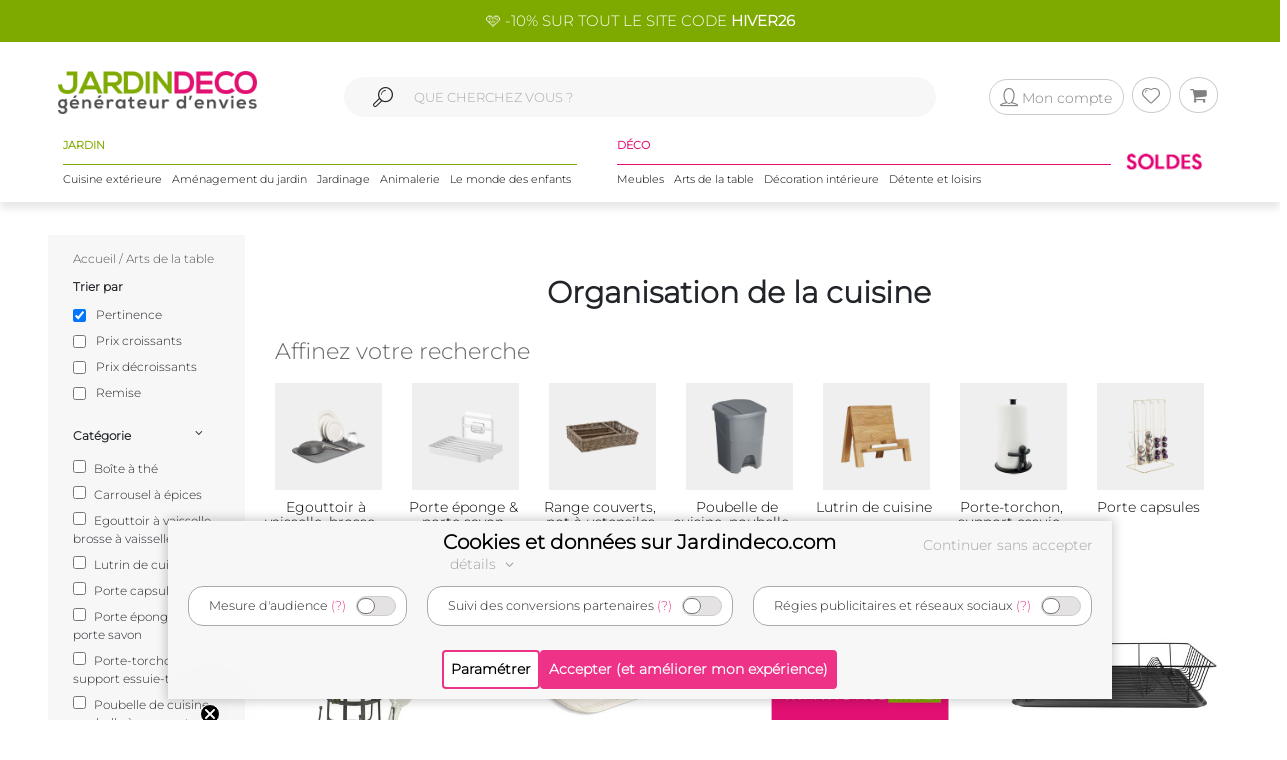

--- FILE ---
content_type: text/html; charset=UTF-8
request_url: https://www.jardindeco.com/organisation-de-la-cuisine-C2-479?Page=2
body_size: 22802
content:
<!DOCTYPE HTML "http://www.w3.org/MarkUp/DTD/xhtml-rdfa-1.dtd">
<html class="no-js" >
<head>
	<style>img { visibility:hidden } .owl-item, .single_item {	max-width:250px; max-height:250px; visibility:hidden; }</style>
	<meta http-equiv="Content-Type" content="text/html; charset=utf-8" />
	<meta http-equiv="Content-Language" content="fr" />
	<link href="https://plus.google.com/+Jardindeco-boutique" rel="publisher" />
	
  
	<link rel="dns-prefetch" href="//fonts.gstatic.com"><link href="//fonts.gstatic.com" rel="preconnect" crossorigin><meta http-equiv="x-ua-compatible" content="ie=edge"><meta name="viewport" content="width=device-width, initial-scale=1.0, minimum-scale=1.0"><link rel="shortcut icon" type="image/x-icon" href="/assets/img/logoUrl.png"><title>Organisation de la cuisine - Jardindeco</title><link rel="canonical" href="/organisation-de-la-cuisine-C2-479?Page=2" />
<link rel="prev" href="/organisation-de-la-cuisine-C2-479" />
<meta name="description" content="Découvrez notre superbe gamme d'articles dédiés à l'organisation de la cuisine : porte-capsules, range-couverts, boîtes... Livraison rapide à domicile." />
<script type="application/ld+json">
		{
		 "@context": "http://schema.org",
		 "@type": "BreadcrumbList",
		 "itemListElement":
		 [
		   {
			   "@type": "ListItem",
			   "position": 1,
			   "item":
			   {
				"@id": "/organisation-de-la-cuisine-C2-479",
				"name": "Organisation de la cuisine"
				}
		   } 
		 ]
		}
		</script>
		
<link rel="stylesheet" href="/assets/css/styles.css?v=22" type="text/css">

	<!--[if lte IE 9]>
		<script src="https://oss.maxcdn.com/libs/html5shiv/3.7.0/html5shiv.js"></script>
		<script src="https://oss.maxcdn.com/libs/respond.js/1.4.2/respond.min.js"></script> 
		<![endif]-->
		<!--[if lte IE 11]>
		<script src="https://cdn.jsdelivr.net/npm/css-vars-ponyfill@2"></script>
		<![endif]-->
		
		<script type="application/ld+json">
			[
			{
				"@context": "http://schema.org",
				"@type": "WebSite",
				"url": "https://www.jardindeco.com",
				"potentialAction": {
					"@type": "SearchAction",
					"target": "https://www.jardindeco.com/Recherche/{search_term_string}",
					"query-input": "required name=search_term_string"
				}
			},
			{
				"@context": "http://schema.org",
				"@type": "Organization",
				"url": "https://www.jardindeco.com",
				"contactPoint": [
				{ "@type": "ContactPoint",
				"telephone": "+33-9-75-17-17-39",
				"contactType": "customer service"
			}
			],
			"logo": "http://www.jardindeco.com/assets/img/logo_square.png"
		},
		{
			"@context": "http://schema.org",
			"@type": "Person",
			"name": "Jardindeco",
			"url": "https://www.jardindeco.com",
			"sameAs": [
			"https://www.facebook.com/Jardindeco/",
			"https://www.pinterest.fr/jardindeco/",
			"https://www.instagram.com/jardindeco/",
			"https://www.youtube.com/user/JardindecoCom"
			]
		}
		]
	</script> 
	<!-- Start of jardindeco Zendesk Widget script -->

	<!-- End of jardindeco Zendesk Widget script -->
	<script async type="text/javascript" src="https://static.klaviyo.com/onsite/js/klaviyo.js?company_id=WdbnKx"></script>
</head>
<body class="home_2">
	<div id="fixbounce" class="fixbounce">
		<div class="header">
    <div class="header-promot">
        <p><a class="nolinkdeco hovergrey mr-1" href="/Reduction-Code-Promo-Jardindeco-LP-114?widget=mea-offres-en-cours" >🩷 -10% SUR TOUT LE SITE CODE <b>HIVER26</b></a></p>
    </div>

    <div class="container">
        <div class="main-menu row align-items-center">
            <div class="order-xl-1 col-xl-3 col-xs-7 col-6">
                <div class="header-btns pt2 show-xl justify-content-start">
                    <i class="icon icon-menu-1 mobilemenuopener show-xl"></i>
					
						<a class="jd-logo" href="/">
							<img class="show-xs" src="/assets/img/jardindeco-logo-new.png" alt="Jardindeco"/>
						</a>
						<a class="jd-logo" href="/">
							<img class="hidden-xs" src="/assets/img/jardindeco-logo-new.png"/>
						</a>
					
                </div>
				<div class="foldable-logo hidden-xl">
					<i class="icon-menu-1"></i> 
					<i class="icon-cancel"></i>
					<a class="jd-logo" href="/">
						<div class="jd-logo-wrapper">
							<img class="folded" src="/assets/img/jardindeco-logo-new.png"/>
						</div>
					</a>
				</div>
            </div>
            <div class="order-xl-3 col-xl-3 col-xs-5 col-6 right-part">
                <div class="header-btns txt-r justify-content-end"> 
					<div class="account-btn">
						<a href="/MonCompte" rel="nofollow">
							<i class="btn btncompte icon-user circled-gray"><p>Mon compte</p> </i>
						
						</a>
						<span id="userlgpopupzone">
							<div class="cart-sub"> 
	<div class="login-widget">
		<div class="login-header">Se connecter</div>
		<div class="login-message">Connectez-vous pour suivre vos commandes</div>
		
		<form action="#">
			<fieldset>
				<span>Email *</span>
				<input id="popuplogin-email" type="text" style="width:100%">
			</fieldset>
			<fieldset>
				<span>Mot de passe *</span>
				<input id="popuplogin-pass" type="password" style="width:100%">
			</fieldset>
		</form> 
	</div>
	<div class="btn-mini-cart inline-lists">
		<a href="#" onclick="jdly.doLogin($('#popuplogin-email').val(), $('#popuplogin-pass').val(),doLoginSuccess, doLoginFail); return false;" class="" title="Connection">
			<div class="button-div gray-dark">Se connecter</div>
		</a>
		<a href="/MonCompte?createaccount=step1" title="S'inscrire">
			<div class="button-div gray-dark">
				S'inscrire
			</div>
		</a>
	</div>
</div>

<script> 
	
	function doLoginSuccess(htmlreplacement, isAdmin) {
		$('#userlgpopupzone').html(htmlreplacement);
		if (isAdmin) {
			jdly.reloadUrlWithParams(window.location.pathname);
		}
	}
	
	function doLoginFail() {
		jModal.alert("Mauvais email ou mot de passe", function() { 
			jdly.reloadUrlWithParams('/MonCompte');
		});
	}
	
</script> 
						</span>
					</div>
					<div class="wish-btn">
						<a href="/MaListeDeSouhaits" rel="nofollow">
							 <i class="btn icon-heart circled-gray"></i> 
						</a> 						
					</div>
					<div class="cart-btn">
						<a href="/Panier" rel="nofollow">  
							<i class="btn icon-basket circled-gray"></i>  
							  
							<div class="hide cart-count txt-c "> 
								<strong id="minicart-totalqty">0</strong> 
							</div>
							
						</a> 
						<div class="cart-sub">
							<div class="all_carts_item">
								  
							</div>
							<div class="minicart_total_checkout">                                        
								Total commande<span><span class="amount" id="minicart-totalarticles">0</span><span class="amount"> €</span></span>     
							</div>
							<div class="minicart_total_checkout shipping-charge"> 
								<span><span style="text-align:right; font-size:1em">+ Port <span id="minicart-fdp">0 €</span></span></span>                         
							</div>
							<div class="btn-mini-cart inline-lists">
								<a class="" href="/Panier">
									<div class="button-div gray">
										Voir mon panier
									</div>
								</a>
								<!-- <a title="Checkout" class="" href="/Connexion"> -->
								<a title="Checkout" class="" href="/Connexion">
									<div class="button-div gray-dark">
										Commander
									</div>
								</a>
							</div>
						</div>						
					</div>
                </div>
            </div>
			<div class="mobile-search order-xl-2 col-xl-6 col-12"> 
				<!-- <i class="icon-search"> </i> -->
				<i class="icon-search"> </i> 
				<input id="inpsearchmobile" autocomplete="off" type="text"
				placeholder="" />
			</div>
        </div>
		<div class="category-menu row justify-content-around hidden-xl">
			<!-- MENU SOLDES HIVER -->

			 <!-- <div class="menu-spe col-auto menu-spe__op-spe menu-spe--soldes-hiver" style="padding : 0;">

				<a class="mainmenu-spe " href="/Evenements/1-soldes?utm_source=site&utm_medium=visio&utm_campaign=ev24-6"><img src="/data/img/categories/menu/bouton-soldes-hiver-2024.png" alt="Soldes d'hiver 2024" /></a>
			</div>  -->
			<!-- MENU SOLDES HIVER -->
			<!-- MENU SOLDES ÉTÉ -->
			<!--<div class="menu-spe col-auto menu-spe__op-spe menu-spe--soldes-été">
				<a class="mainmenu-spe " href="/Evenements/1-soldes?utm_source=site&utm_medium=visio&utm_campaign=ev23-19"><img src="/data/img/categories/menu/bouton-soldes-hiver-2023-ete.png" alt="Soldes d'été 2023" /></a>
			</div>-->
			<!-- MENU SOLDES ÉTÉ -->
			<!-- MENU MOIS DES BONNES AFFAIRES -->
			 <!-- <div class="menu-spe col-auto menu-spe__op-spe menu-spe__10">
				<a class="mainmenu-spe mainmenu-spe-start" href="/Evenements/136-black-friday-week-sur-jardindeco?utm_source=site&utm_medium=visio&utm_campaign=ev23-32"><img src="/data/img/categories/menu/bouton-black-friday-menu.png" alt="Le mois des bonnes affaires" /></a>
			</div> -->
			<!-- MENU MOIS DES BONNES AFFAIRES -->
			<div class="jardinpart">
				<div class="titlepart">
					<span>JARDIN</span>
				</div>

				<div class="menus">	
					<div class="menu-c1 col-auto">
						<a class="mainmenu-c1" c1id="3" href="/cuisine-exterieure-C1-3">Cuisine extérieure</a>
					</div>
					<div class="menu-c1 col-auto">
						<a class="mainmenu-c1" c1id="5" href="/amenagement-jardin-C1-5">Aménagement du jardin</a>				
					</div>
					<div class="menu-c1 col-auto">
						<a class="mainmenu-c1" c1id="109"  href="/jardinage-C1-109">Jardinage</a>				
					</div>
					<div class="menu-c1 col-auto">
						<a class="mainmenu-c1" c1id="234"  href="/animalerie-C1-234">Animalerie</a> 				
					</div>
					<div class="menu-c1 col-auto">
						<a class="mainmenu-c1" c1id="276"  href="/le-monde-des-enfants-C1-276">Le monde des enfants</a>
					</div>
				</div>
			</div>
			<div class="decopart">
				<div class="titlepart">
					<span>DÉCO</span>
				</div>
				<div class="menus">	
					<div class="menu-c1 col-auto">
						<a class="mainmenu-c1" c1id="76"  href="/meubles-C1-76">Meubles</a>				
					</div>
					<div class="menu-c1 col-auto">
						<a class="mainmenu-c1" c1id="162"  href="/arts-de-la-table-C1-162">Arts de la table</a>				
					</div>
					<div class="menu-c1 col-auto">
						<a class="mainmenu-c1" c1id="191"  href="/decoration-interieure-C1-191">Décoration intérieure</a>				
					</div>
					<div class="menu-c1 col-auto">
						<a class="mainmenu-c1" c1id="214"  href="/detente-et-loisirs-C1-214">Détente et loisirs</a>				
					</div>
				</div>
			</div>
			<!-- VENTES FLASH 
				# 1 elements mettre le menu-spe__20
				# 2 elements mettre le menu-spe__10
			-->
			
			<!-- <div class="menu-spe col-auto menu-spe__20 menu-spe__end hidden-xxl">
				<img src="/assets/img/icones/menu/chrono.png" alt="ventes flash" />
				
					<a class="mainmenu-spe mainmenu-spe__end" href="/Ventes-Flash"><span> Ventes Flash </span><br> (Jusqu'à -50%)</span></a>
				
			</div> -->
			<!-- <div class="menu-spe col-auto menu-spe__10 menu-spe__end hidden-xxl"> 
				<img src="/assets/img/icones/menu/chrono.png" alt="ventes flash" />				
				<a class="mainmenu-spe mainmenu-spe__end" href="/Ventes-Flash?widget=mea-ventes-flash"><span> Ventes Flash </span><br> (Jusqu'à -50%)</span></a>				
			</div> -->
			<!-- <div class="menu-spe col-auto menu-spe__op-spe menu-spe--black-friday menu-spe--noel">
				<a class="mainmenu-spe " href="/Evenements/136-black-friday-week-sur-jardindeco?widget=mea-black-Friday"><img src="/assets/img/icones/menu/bouton-black-friday-25.webp" alt="Black Friday Week" /></a>
			</div> -->
			<!-- MENU NOËL -->
			<!-- <div class="menu-spe col-auto menu-spe__op-spe menu-spe--noel">
				<a class="mainmenu-spe " href="/liste-de-noel-toutes-nos-idees-cadeaux-C1-725?utm_source=site&utm_medium=mea-menu&utm_campaign=ev24-36"><img src="/data/img/categories/menu/bouton-noel-menu-24.png" alt="Noël 2024" /></a>
			</div> -->
			<!-- MENU NOËL -->
			 <!-- MENU SOLDES HIVER
			 <div class="menu-spe col-auto menu-spe__op-spe menu-spe--soldes-hiver" style="padding : 0;">
				<a class="mainmenu-spe " href="/Evenements/1-soldes?widget=mea-soldes"><img src="/data/img/categories/menu/bouton-soldes-ete-menu-25.png" alt="Soldes d'été 2025" style="height: 40px;" /></a>
			</div> -->
			<!-- MENU SOLDES HIVER -->
			 <!-- MENU SOLDES HIVER 2026 -->
			 <div class="menu-spe col-auto menu-spe__op-spe menu-spe--soldes-hiver" style="padding : 0;">
				<a class="mainmenu-spe " href="/Evenements/1-soldes?widget=mea-soldes"><img src="/data/img/categories/menu/bouton-soldes-hiver-menu-26.png" alt="Soldes d'hiver 2026" style="height: 40px;" /></a>
			</div>
			<!-- MENU SOLDES HIVER 2026 -->

			<div class="mainmenu_subpanel" id="mainmenu_subpanel">
				<div id="mainmenu_subpanel_colleft">
				</div>
				<div id="mainmenu_subpanel_colright">
				</div>
				
				<div id="mainmenu_subpanel_img">
				</div>
			</div>
		</div>
    </div>
</div>
<div class="header__shadow"></div> 
		<span id="mc_page">	<script>
		window.globalvars = window.globalvars || {};
		window.globalvars.catid = parseInt("0479",10); 
		window.globalvars.catfiltermode = '';
	</script> 
	
<div class="all_book_look_area">
	<div style="width: 100%;" class="container">
		<div class="row">
			<div style="padding: 0; padding-top: 15px;" class="col-lg-12 col-md-12 col-sm-12">
				<div class="l1l3headnoimg  show-xl"> 
					<div class="coll-info"> 
						<span class="l3arianne"><a style="display:inline;" href="/">Accueil /</a> <a style="display:inline;" href="/arts-de-la-table-C1-162">Arts de la table</a></span>
						
					</div>    
				</div> 
			</div>
		</div>
	</div> 
</div>



<div class="l3blocright blog_right_sidebar_area product_category" style="">
	<div class="container hidden-cat-xs" style="width:100%">
		<div class="row">  
			<div class="filterv2 -mobile hidden-cat-xs">
				<div class="trieopener">
					<i class="icon-sort"> <!-- onclick="displayPaginationOpts();" -->   </i> Trier par 
				</div>
				<div class="Filtreopener">
					<i class="icon icon-params"></i> Filtrer
				</div>
			</div>			
		</div>
	</div>
	<h1 class="title_category hidden-cat-xs">Organisation de la cuisine</h1>
	<div class="container">
		<div class="row "> 
			<div class="col-lg-2 filterpart hidden-xl">
				<div class="part-filter">
					<span class="l3arianne"><a style="display:inline;" href="/">Accueil</a> / <a style="display:inline;" href="/arts-de-la-table-C1-162">Arts de la table</a> </span>
					
				</div> 
				<div class="col-lg-12 col-sm-12">
					<div class="header-filtre">Trier par</div>
					<div class="easysortopts">
						<div class="easyslideadvice"> 
							<div class="filter-option">
								<input type="checkbox" id="sort_score" checked name="sort" data-sort="score" class="easyfilter">
								<label for="sort_score">Pertinence</label>
							</div>
							<div class="filter-option">
								<input type="checkbox" id="sort_prix_asc"  name="sort" data-sort="prix_asc" class="easyfilter">
								<label for="sort_prix_asc">Prix croissants</label>
							</div>
							<div class="filter-option">
								<input type="checkbox" id="sort_prix_desc"  name="sort" data-sort="prix_desc" class="easyfilter">
								<label for="sort_prix_desc">Prix décroissants</label>
							</div> 
							<div class="filter-option">
								<input type="checkbox" id="sort_remise_desc"  name="sort" data-sort="remise_desc" class="easyfilter" >
								<label for="sort_remise_desc">Remise</label>
							</div>
						</div>
					</div>
				</div>
					
				<div class="col-lg-12 col-sm-12 " style="font-size:12px"> 
						<div class="easyfilterscontainer"> 
		
<div class="item_filtre" style="margin-top:20px">
	<div class="item-header" onclick="openSubFiltre('categ')">
		<span class="filter_title">Catégorie</span>
		<i class="icon icon-angle-down"></i>
	</div>
	<div class="filter_content_categ  easyfilteroff  ">
			
 <div>
    <label>
        <input type="checkbox" unchecked data-itemid="859" onchange="toggleFilterSelection(this, 'categ')" class="easyselected" />
        Boîte à thé
    </label>
    
 </div>
 
 <div>
    <label>
        <input type="checkbox" unchecked data-itemid="858" onchange="toggleFilterSelection(this, 'categ')" class="easyselected" />
        Carrousel à épices
    </label>
    
 </div>
 
 <div>
    <label>
        <input type="checkbox" unchecked data-itemid="601" onchange="toggleFilterSelection(this, 'categ')" class="easyselected" />
        Egouttoir à vaisselle, brosse à vaisselle
    </label>
    
 </div>
 
 <div>
    <label>
        <input type="checkbox" unchecked data-itemid="855" onchange="toggleFilterSelection(this, 'categ')" class="easyselected" />
        Lutrin de cuisine
    </label>
    
 </div>
 
 <div>
    <label>
        <input type="checkbox" unchecked data-itemid="857" onchange="toggleFilterSelection(this, 'categ')" class="easyselected" />
        Porte capsules
    </label>
    
 </div>
 
 <div>
    <label>
        <input type="checkbox" unchecked data-itemid="602" onchange="toggleFilterSelection(this, 'categ')" class="easyselected" />
        Porte éponge & porte savon
    </label>
    
 </div>
 
 <div>
    <label>
        <input type="checkbox" unchecked data-itemid="856" onchange="toggleFilterSelection(this, 'categ')" class="easyselected" />
        Porte-torchon, support essuie-tout
    </label>
    
 </div>
 
 <div>
    <label>
        <input type="checkbox" unchecked data-itemid="709" onchange="toggleFilterSelection(this, 'categ')" class="easyselected" />
        Poubelle de cuisine, poubelle à compost
    </label>
    
 </div>
 
 <div>
    <label>
        <input type="checkbox" unchecked data-itemid="618" onchange="toggleFilterSelection(this, 'categ')" class="easyselected" />
        Range couverts, pot à ustensiles
    </label>
    
 </div>
 
	</div> 
</div> 

<div class="item_filtre slicerfiltre"  style="margin-top:20px" data-slidemin="0" data-slidemax="115.000" data-currentmin="0" data-currentmax="115.000" id="prix">
	<span class="filter_title">Trier par Prix</span>

	<div class="easyfiltersliderwrapper">
		<div class="easyslide__price-bounds mt10 mb10">
			<div class="easyslide__min-price"></div>
			<div class="easyslide__max-price"></div>
		</div> 
			<div class="slider mb20"></div>
		<div class="easyslideadvice">
			<div class="forkprice"><input class="easyfilter" name="priceTiles" type="checkbox" data-min="0" data-max="50"> De 0 à 50 €</input></div>
			<div class="forkprice"><input class="easyfilter" name="priceTiles" type="checkbox" data-min="50" data-max="100"> De 50 à 100 €</input></div>
			<div class="forkprice"><input class="easyfilter" name="priceTiles" type="checkbox" data-min="100" data-max="200"> De 100 à 200 €</input></div>
			<div class="forkprice"><input class="easyfilter" name="priceTiles" type="checkbox" data-min="200" data-max="500"> De 200 à 500 €</input></div>
		</div> 
	</div>
</div>﻿
<div class="item_filtre ">
	<span class="filter_title">Livraison prioritaire</span>
	<div class="easyfilteroff"> 
			<label>
				<input type="checkbox" class="easyfilteroff  "   onchange="applyBoolFilterCollection(this, 'en_entrepot')">
				Livraison prioritaire
			</label>
	</div>
</div>

﻿
<div class="item_filtre ">
	<span class="filter_title">Livraison incluse</span>
	<div class="easyfilteroff"> 
			<label>
				<input type="checkbox" class="easyfilteroff  "   onchange="applyBoolFilterCollection(this, 'free_shipping')">
				Livraison incluse
			</label>
	</div>
</div>

﻿
<div class="item_filtre ">
	<span class="filter_title">Nouveauté</span>
	<div class="easyfilteroff"> 
			<label>
				<input type="checkbox" class="easyfilteroff  "   onchange="applyBoolFilterCollection(this, 'nouveau')">
				Nouveauté
			</label>
	</div>
</div>

﻿
<div class="item_filtre ">
	<span class="filter_title">En promotion</span>
	<div class="easyfilteroff"> 
			<label>
				<input type="checkbox" class="easyfilteroff  "   onchange="applyBoolFilterCollection(this, 'en_promo')">
				En promotion
			</label>
	</div>
</div>


<div class="item_filtre" style="margin-top:20px">
	<div class="item-header" onclick="openSubFiltre('marque')">
		<span class="filter_title">Marque</span>
		<i class="icon icon-angle-down"></i>
	</div>
	<div class="filter_content_marque hide easyfilteroff  ">
			
 <div>
    <label>
        <input type="checkbox" unchecked data-itemid="74" onchange="toggleFilterSelection(this, 'marque')" class="easyselected" />
        AMADEUS
    </label>
    
 </div>
 
 <div>
    <label>
        <input type="checkbox" unchecked data-itemid="57" onchange="toggleFilterSelection(this, 'marque')" class="easyselected" />
        ANTIC LINE CRéATIONS
    </label>
    
 </div>
 
 <div>
    <label>
        <input type="checkbox" unchecked data-itemid="4" onchange="toggleFilterSelection(this, 'marque')" class="easyselected" />
        AUBRY GASPARD
    </label>
    
 </div>
 
 <div>
    <label>
        <input type="checkbox" unchecked data-itemid="245" onchange="toggleFilterSelection(this, 'marque')" class="easyselected" />
        BURSTENHAUS REDECKER
    </label>
    
 </div>
 
 <div>
    <label>
        <input type="checkbox" unchecked data-itemid="12" onchange="toggleFilterSelection(this, 'marque')" class="easyselected" />
        CONTENTO
    </label>
    
 </div>
 
 <div>
    <label>
        <input type="checkbox" unchecked data-itemid="1000225" onchange="toggleFilterSelection(this, 'marque')" class="easyselected" />
        COOK CONCEPT
    </label>
    
 </div>
 
 <div>
    <label>
        <input type="checkbox" unchecked data-itemid="1000001" onchange="toggleFilterSelection(this, 'marque')" class="easyselected" />
        Cmp Paris
    </label>
    
 </div>
 
 <div>
    <label>
        <input type="checkbox" unchecked data-itemid="1000367" onchange="toggleFilterSelection(this, 'marque')" class="easyselected" />
        EMUCA
    </label>
    
 </div>
 
 <div>
    <label>
        <input type="checkbox" unchecked data-itemid="16" onchange="toggleFilterSelection(this, 'marque')" class="easyselected" />
        ESSCHERT DESIGN
    </label>
    
 </div>
 
 <div>
    <label>
        <input type="checkbox" unchecked data-itemid="1000363" onchange="toggleFilterSelection(this, 'marque')" class="easyselected" />
        HANAH HOME
    </label>
    
 </div>
 
 <div>
    <label>
        <input type="checkbox" unchecked data-itemid="1000169" onchange="toggleFilterSelection(this, 'marque')" class="easyselected" />
        JE CHERCHE UNE IDEE
    </label>
    
 </div>
 
 <div>
    <label>
        <input type="checkbox" unchecked data-itemid="1000076" onchange="toggleFilterSelection(this, 'marque')" class="easyselected" />
        LA BOITE A
    </label>
    
 </div>
 
 <div>
    <label>
        <input type="checkbox" unchecked data-itemid="1000153" onchange="toggleFilterSelection(this, 'marque')" class="easyselected" />
        LA GRANDE PRAIRIE
    </label>
    
 </div>
 
 <div>
    <label>
        <input type="checkbox" unchecked data-itemid="1000213" onchange="toggleFilterSelection(this, 'marque')" class="easyselected" />
        NKUKU
    </label>
    
 </div>
 
 <div>
    <label>
        <input type="checkbox" unchecked data-itemid="234" onchange="toggleFilterSelection(this, 'marque')" class="easyselected" />
        PT'
    </label>
    
 </div>
 
 <div>
    <label>
        <input type="checkbox" unchecked data-itemid="1000314" onchange="toggleFilterSelection(this, 'marque')" class="easyselected" />
        Pinus
    </label>
    
 </div>
 
 <div>
    <label>
        <input type="checkbox" unchecked data-itemid="1000164" onchange="toggleFilterSelection(this, 'marque')" class="easyselected" />
        ROGER ORFEVRE
    </label>
    
 </div>
 
 <div>
    <label>
        <input type="checkbox" unchecked data-itemid="1000075" onchange="toggleFilterSelection(this, 'marque')" class="easyselected" />
        SAVEUR ET DEGUSTATION
    </label>
    
 </div>
 
 <div>
    <label>
        <input type="checkbox" unchecked data-itemid="298" onchange="toggleFilterSelection(this, 'marque')" class="easyselected" />
        SIL
    </label>
    
 </div>
 
 <div>
    <label>
        <input type="checkbox" unchecked data-itemid="1000110" onchange="toggleFilterSelection(this, 'marque')" class="easyselected" />
        SUNWARE
    </label>
    
 </div>
 
 <div>
    <label>
        <input type="checkbox" unchecked data-itemid="1000130" onchange="toggleFilterSelection(this, 'marque')" class="easyselected" />
        THE HOME DECO FACTORY
    </label>
    
 </div>
 
 <div>
    <label>
        <input type="checkbox" unchecked data-itemid="147" onchange="toggleFilterSelection(this, 'marque')" class="easyselected" />
        UMBRA
    </label>
    
 </div>
 
 <div>
    <label>
        <input type="checkbox" unchecked data-itemid="1000163" onchange="toggleFilterSelection(this, 'marque')" class="easyselected" />
        YAMAZAKI
    </label>
    
 </div>
 
	</div> 
</div> 

﻿
<div class="item_filtre ">
	<span class="filter_title">Disponible</span>
	<div class="easyfilteron"> 
			<label>
				<input type="checkbox" class="easyfilteron  " checked  onchange="applyBoolFilterCollection(this, 'en_stock')">
				Disponible
			</label>
	</div>
</div>


		<div class="easydrop easyroundedright easyclick hide" onclick="$(this).remove(); $('.easyfilteroff').removeClass('hide').removeClass('hidden-xs');"></div>
		<div onclick="removeAllEasyFilters(this);" class="easyremovefilters hide"><div class="easydrop easyroundedright easyclick" style="border:nonr"><i class="icon icon-cancel"></i> Retirer tous les filtres actifs </div></div>
	</div>
	 
				</div>
				
			</div> 
			<div class="col-xl-10 col-lg-12 col-md-12 col-sm-12  "> 
				<h1 class="title_category hidden-xl">Organisation de la cuisine</h1>
					
<div class="roseimage JDClass__deco  ">
    <div class='rosereverseimage__title widget__title mb10 ml20'><h2>Affinez votre recherche</h2></div>
    <div class="roseimage__carousel">
        <div class="roseimage__products">
        <a class="" href="/egouttoir-a-vaisselle-brosse-a-vaisselle-C3-601">
    <div class="roseimage-product">
        <div class="roseimage-product__image-wrapper">
                <img src='data/img/categories/full/EGOUTTOIRVAISSELLERESIZEDPNG-433b304b-3f66-47cd-b1d7-4d8b4d8deb9e.png' >
        </div>
        <div class="roseimage-product__product-name line-clamp"> 
            <h3>Egouttoir à vaisselle, brosse à vaisselle</h3>
        </div> 
    </div>
</a><a class="" href="/porte-eponge-porte-savon-C3-602">
    <div class="roseimage-product">
        <div class="roseimage-product__image-wrapper">
                <img src='data/img/categories/full/PORTE-EPONGERESIZEDPNG-a732d2dc-1ef1-4e64-8c33-48c70e52ee58.png' >
        </div>
        <div class="roseimage-product__product-name line-clamp"> 
            <h3>Porte éponge & porte savon</h3>
        </div> 
    </div>
</a><a class="" href="/range-couverts-pot-a-ustensiles-C3-618">
    <div class="roseimage-product">
        <div class="roseimage-product__image-wrapper">
                <img src='data/img/categories/full/RANGECOUVERTRESIZEDPNG-ef34a810-c7a3-442f-9a74-41d806ab9538.png' >
        </div>
        <div class="roseimage-product__product-name line-clamp"> 
            <h3>Range couverts, pot à ustensiles</h3>
        </div> 
    </div>
</a><a class="" href="/poubelle-de-cuisine-poubelle-a-compost-C3-709">
    <div class="roseimage-product">
        <div class="roseimage-product__image-wrapper">
                <img src='data/img/categories/full/POUBELLECUISINERESIZEDPNG-f403764a-ea11-4a91-b8c3-6c3f44207319.png' >
        </div>
        <div class="roseimage-product__product-name line-clamp"> 
            <h3>Poubelle de cuisine, poubelle à compost</h3>
        </div> 
    </div>
</a><a class="" href="/lutrin-de-cuisine-C3-855">
    <div class="roseimage-product">
        <div class="roseimage-product__image-wrapper">
                <img src='data/img/categories/full/LUTRINRESIZEDPNG-dd8907c5-7eaf-4205-8731-b77bc8a4637d.png' >
        </div>
        <div class="roseimage-product__product-name line-clamp"> 
            <h3>Lutrin de cuisine</h3>
        </div> 
    </div>
</a><a class="" href="/porte-torchon-support-essuie-tout-C3-856">
    <div class="roseimage-product">
        <div class="roseimage-product__image-wrapper">
                <img src='data/img/categories/full/PORTEESSUIETOUTRESIZEDPNG-e0a6e3be-a730-4bd7-b447-c5fc91da641d.png' >
        </div>
        <div class="roseimage-product__product-name line-clamp"> 
            <h3>Porte-torchon, support essuie-tout</h3>
        </div> 
    </div>
</a><a class="" href="/porte-capsules-C3-857">
    <div class="roseimage-product">
        <div class="roseimage-product__image-wrapper">
                <img src='data/img/categories/full/PORTE-CAPSULERESIZEDPNG-a981a215-f742-44c5-b2db-7afa6aadbe71.png' >
        </div>
        <div class="roseimage-product__product-name line-clamp"> 
            <h3>Porte capsules</h3>
        </div> 
    </div>
</a><a class="" href="/carrousel-a-epices-C3-858">
    <div class="roseimage-product">
        <div class="roseimage-product__image-wrapper">
                <img src='data/img/categories/full/CARROUSEL-EPICESRESIZEDPNG-07cccedb-af02-4854-8b7a-4c31382100ae.png' >
        </div>
        <div class="roseimage-product__product-name line-clamp"> 
            <h3>Carrousel à épices</h3>
        </div> 
    </div>
</a><a class="" href="/boite-a-the-C3-859">
    <div class="roseimage-product">
        <div class="roseimage-product__image-wrapper">
                <img src='data/img/categories/full/BOITE-THE-RESIZEDPNG-c6c2eda0-fc59-4e3f-a167-030d3243a830.png' >
        </div>
        <div class="roseimage-product__product-name line-clamp"> 
            <h3>Boîte à thé</h3>
        </div> 
    </div>
</a>
        </div>
    </div>
</div>


					<div id="prodlist" class="mobile">
						﻿<div class="prodlist row">
	<div class="beforepromovignette col-xl-3 col-lg-4 col-6 mb20" style="padding:0px">
	<div class="miniprod" fid="24587" > 
	<div class="single_item"> 
		<div class="item indexitem">  
			<a href="/sechoir-a-bouteilles-en-metal-F-601,24587">
				
				<div class="product_img">
					<img class="imgfirst" src="/data/img/produits/thumbs/400_310_wbg/Sechoir-bouteilles-metal-blanc.jpg"  onerror="this.src='/assets/img/jd_missing.jpg'" alt="Séchoir à bouteilles en métal" >
					 <img class="imgscnd" src="/data/img/produits/thumbs/400_310_wbg/Sechoir-bouteilles-metal.jpg"  onerror="this.src='/assets/img/jd_missing.jpg'" alt="Séchoir à bouteilles en métal"> 
					 					<!-- <img src="/data/img/produits/thumbs/400_310_wbg/" onerror="this.src='/assets/img/jd_missing.jpg'" alt="Séchoir à bouteilles en métal" width="282" height="219" /> -->
					<div class="taghorizontal   notag"> </div>

				</div>  
			</a>
		</div> 
		<!-- product info -->
		<div class="info" style="text-align:center">
			
			<p class="name line-clamp"><a href="/sechoir-a-bouteilles-en-metal-F-601,24587">Séchoir à bouteilles en métal</a></p>
			
			
			<span class="price pricenearstars"><span class="amount">29,90 €</span></span> 
			   
  <span class="stars starssmall">
	<span class="star  on    half "></span>
	<span class="star  on   "></span>
	<span class="star  on   "></span>
	<span class="star  on   "></span>
	<span class="star  on   "></span>
  </span>
     <span class="incaseofnostar starssmall"> </span>
		</div>
		
		
	   
	</div> 
</div>
</div><div class="beforepromovignette col-xl-3 col-lg-4 col-6 mb20" style="padding:0px">
	<div class="miniprod" fid="19197" > 
	<div class="single_item"> 
		<div class="item indexitem">  
			<a href="/tapis-de-sechage-vaisselle-pliable-udry-creme-F-601,19197">
				
				<div class="product_img">
					<img class="imgfirst" src="/data/img/produits/thumbs/400_310_wbg/Tapis-sechage-vaisselle-pliable-Udry-Creme-blanc.jpg"  onerror="this.src='/assets/img/jd_missing.jpg'" alt="Tapis de séchage vaisselle pliable Udry (Crème)" >
					 <img class="imgscnd" src="/data/img/produits/thumbs/400_310_wbg/Tapis-sechage-vaisselle-pliable-Udry-Creme.jpg"  onerror="this.src='/assets/img/jd_missing.jpg'" alt="Tapis de séchage vaisselle pliable Udry (Crème)"> 
					 					<!-- <img src="/data/img/produits/thumbs/400_310_wbg/" onerror="this.src='/assets/img/jd_missing.jpg'" alt="Tapis de séchage vaisselle pliable Udry (Crème)" width="282" height="219" /> -->
					<div class="taghorizontal tag-vignette-orange  ">-10%</div>

				</div>  
			</a>
		</div> 
		<!-- product info -->
		<div class="info" style="text-align:center">
			
			<p class="name line-clamp"><a href="/tapis-de-sechage-vaisselle-pliable-udry-creme-F-601,19197">Tapis de séchage vaisselle pliable Udry (Crème)</a></p>
			
			<div class="old-price">
    <span class="amount nrb">24,90 €</span>
</div>
			<span class="price pricenearstars"><span class="amount">22,41 €</span></span> 
			   
  <span class="stars starssmall">
	<span class="star  on    half "></span>
	<span class="star  on   "></span>
	<span class="star  on   "></span>
	<span class="star  on   "></span>
	<span class="star  on   "></span>
  </span>
     <span class="incaseofnostar starssmall"> </span>
		</div>
		
		
	   
	</div> 
</div>
</div>﻿<div class="col-lg-3 col-md-4 col-sm-8 col-xs-8 col-xxs-12">
	<div  class="promovignette mb20"> 
	<div class="single_item"> 
		<div class="item indexitem">  
			<a href="/Evenements/1-soldes?widget=mea-soldes" > 
				<div class="product_img">
					<img src="/data/img/content/5-inter-produits-soldes-26.webp" onerror="this.src='/assets/img/jd_missing.jpg'"  alt="Soldes Jardindeco" />
				</div> 
			</a>
		</div>
	</div>
</div> 
</div>﻿<div class="col-lg-3 col-xs-4 col-6 mb20" style="padding:0px;">
	<div class="miniprod" fid="47200" > 
	<div class="single_item"> 
		<div class="item indexitem">  
			<a href="/egouttoir-a-vaisselle-en-metal-avec-plateau-dish-noir-F-601,47200">
				
				<div class="product_img">
					<img class="imgfirst" src="/data/img/produits/thumbs/400_310_wbg/Egouttoir-vaisselle-metal-plateau-Dish-croquis.jpg"  onerror="this.src='/assets/img/jd_missing.jpg'" alt="Egouttoir à vaisselle en métal avec plateau Dish (Noir)" >
					 <img class="imgscnd" src="/data/img/produits/thumbs/400_310_wbg/Egouttoir-vaisselle-metal-plateau-Dish-02.jpg"  onerror="this.src='/assets/img/jd_missing.jpg'" alt="Egouttoir à vaisselle en métal avec plateau Dish (Noir)"> 
					 					<!-- <img src="/data/img/produits/thumbs/400_310_wbg/" onerror="this.src='/assets/img/jd_missing.jpg'" alt="Egouttoir à vaisselle en métal avec plateau Dish (Noir)" width="282" height="219" /> -->
					<div class="taghorizontal tag-vignette-gold  ">Top ventes</div>

				</div>  
			</a>
		</div> 
		<!-- product info -->
		<div class="info" style="text-align:center">
			
			<p class="name line-clamp"><a href="/egouttoir-a-vaisselle-en-metal-avec-plateau-dish-noir-F-601,47200">Egouttoir à vaisselle en métal avec plateau Dish (Noir)</a></p>
			
			
			<span class="price pricenearstars"><span class="amount">22,90 €</span></span> 
			   
  <span class="stars starssmall">
	<span class="star  on    half "></span>
	<span class="star  on   "></span>
	<span class="star  on   "></span>
	<span class="star  on   "></span>
	<span class="star  on   "></span>
  </span>
     <span class="incaseofnostar starssmall"> </span>
		</div>
		
		
	   
	</div> 
</div>
</div>﻿<div class="col-lg-3 col-xs-4 col-6 mb20" style="padding:0px;">
	<div class="miniprod" fid="57047" > 
	<div class="single_item"> 
		<div class="item indexitem">  
			<a href="/egouttoir-a-bouteilles-en-metal-stand-noir-F-618,57047">
				
				<div class="product_img">
					<img class="imgfirst" src="/data/img/produits/thumbs/400_310_wbg/Support-cuisine-multi-usage-Stand-Noir-blanc.jpg"  onerror="this.src='/assets/img/jd_missing.jpg'" alt="Égouttoir à bouteilles en métal Stand (Noir)" >
					 <img class="imgscnd" src="/data/img/produits/thumbs/400_310_wbg/Support-cuisine-multi-usage-Stand-Noir.jpg"  onerror="this.src='/assets/img/jd_missing.jpg'" alt="Égouttoir à bouteilles en métal Stand (Noir)"> 
					 					<!-- <img src="/data/img/produits/thumbs/400_310_wbg/" onerror="this.src='/assets/img/jd_missing.jpg'" alt="Égouttoir à bouteilles en métal Stand (Noir)" width="282" height="219" /> -->
					<div class="taghorizontal   notag"> </div>

				</div>  
			</a>
		</div> 
		<!-- product info -->
		<div class="info" style="text-align:center">
			
			<p class="name line-clamp"><a href="/egouttoir-a-bouteilles-en-metal-stand-noir-F-618,57047">Égouttoir à bouteilles en métal Stand (Noir)</a></p>
			
			
			<span class="price pricenearstars"><span class="amount">20,90 €</span></span> 
			 <span class="incaseofnostar starssmall"> </span>
		</div>
		
		
	   
	</div> 
</div>
</div>﻿<div class="col-lg-3 col-xs-4 col-6 mb20" style="padding:0px;">
	<div class="miniprod" fid="45337" > 
	<div class="single_item"> 
		<div class="item indexitem">  
			<a href="/rangement-en-bois-pour-tiroir-fond-noir-38-x-15-x-7-cm-F-618,45337">
				
				<div class="product_img">
					<img class="imgfirst" src="/data/img/produits/thumbs/400_310_wbg/Rangement-bois-tiroir-fond-noir-blanc-13.jpg"  onerror="this.src='/assets/img/jd_missing.jpg'" alt="Rangement en bois pour tiroir fond noir (38 x 15 x 7 cm)" >
					 <img class="imgscnd" src="/data/img/produits/thumbs/400_310_wbg/Rangement-bois-tiroir-fond-noir-04.jpg"  onerror="this.src='/assets/img/jd_missing.jpg'" alt="Rangement en bois pour tiroir fond noir (38 x 15 x 7 cm)"> 
					 					<!-- <img src="/data/img/produits/thumbs/400_310_wbg/" onerror="this.src='/assets/img/jd_missing.jpg'" alt="Rangement en bois pour tiroir fond noir (38 x 15 x 7 cm)" width="282" height="219" /> -->
					<div class="taghorizontal tag-vignette-gold  ">Top ventes</div>

				</div>  
			</a>
		</div> 
		<!-- product info -->
		<div class="info" style="text-align:center">
			
			<p class="name line-clamp"><a href="/rangement-en-bois-pour-tiroir-fond-noir-38-x-15-x-7-cm-F-618,45337">Rangement en bois pour tiroir fond noir (38 x 15 x 7 cm)</a></p>
			
			
			<span class="price pricenearstars"><span class="amount">6,90 €</span></span> 
			   
  <span class="stars starssmall">
	<span class="star  on    half "></span>
	<span class="star  on   "></span>
	<span class="star  on   "></span>
	<span class="star  on   "></span>
	<span class="star  on   "></span>
  </span>
     <span class="incaseofnostar starssmall"> </span>
		</div>
		
		
	   
	</div> 
</div>
</div>﻿<div class="col-lg-3 col-xs-4 col-6 mb20" style="padding:0px;">
	<div class="miniprod" fid="68876" > 
	<div class="single_item"> 
		<div class="item indexitem">  
			<a href="/support-essuie-tout-en-bois-et-metal-bellwood-noir-et-noyer-F-856,68876">
				
				<div class="product_img">
					<img class="imgfirst" src="/data/img/produits/thumbs/400_310_wbg/Support-essuie-tout-bois-metal-Bellwood-blanc.jpg"  onerror="this.src='/assets/img/jd_missing.jpg'" alt="Support essuie-tout en bois et métal Bellwood (Noir et noyer)" >
					 <img class="imgscnd" src="/data/img/produits/thumbs/400_310_wbg/Support-essuie-tout-bois-metal-Bellwood.jpg"  onerror="this.src='/assets/img/jd_missing.jpg'" alt="Support essuie-tout en bois et métal Bellwood (Noir et noyer)"> 
					 					<!-- <img src="/data/img/produits/thumbs/400_310_wbg/" onerror="this.src='/assets/img/jd_missing.jpg'" alt="Support essuie-tout en bois et métal Bellwood (Noir et noyer)" width="282" height="219" /> -->
					<div class="taghorizontal tag-vignette-gold  ">Top ventes</div>

				</div>  
			</a>
		</div> 
		<!-- product info -->
		<div class="info" style="text-align:center">
			
			<p class="name line-clamp"><a href="/support-essuie-tout-en-bois-et-metal-bellwood-noir-et-noyer-F-856,68876">Support essuie-tout en bois et métal Bellwood (Noir et noyer)</a></p>
			
			
			<span class="price pricenearstars"><span class="amount">30,90 €</span></span> 
			 <span class="incaseofnostar starssmall"> </span>
		</div>
		
		
	   
	</div> 
</div>
</div>﻿<div class="col-lg-3 col-xs-4 col-6 mb20" style="padding:0px;">
	<div class="miniprod" fid="47197" > 
	<div class="single_item"> 
		<div class="item indexitem">  
			<a href="/egouttoir-a-vaisselle-en-metal-rack-noir-F-601,47197">
				
				<div class="product_img">
					<img class="imgfirst" src="/data/img/produits/thumbs/400_310_wbg/Egouttoir-vaisselle-metal-Rack-blanc.jpg"  onerror="this.src='/assets/img/jd_missing.jpg'" alt="Egouttoir à vaisselle en métal Rack (Noir)" >
					 <img class="imgscnd" src="/data/img/produits/thumbs/400_310_wbg/Egouttoir-vaisselle-metal-Rack.jpg"  onerror="this.src='/assets/img/jd_missing.jpg'" alt="Egouttoir à vaisselle en métal Rack (Noir)"> 
					 					<!-- <img src="/data/img/produits/thumbs/400_310_wbg/" onerror="this.src='/assets/img/jd_missing.jpg'" alt="Egouttoir à vaisselle en métal Rack (Noir)" width="282" height="219" /> -->
					<div class="taghorizontal   notag"> </div>

				</div>  
			</a>
		</div> 
		<!-- product info -->
		<div class="info" style="text-align:center">
			
			<p class="name line-clamp"><a href="/egouttoir-a-vaisselle-en-metal-rack-noir-F-601,47197">Egouttoir à vaisselle en métal Rack (Noir)</a></p>
			
			
			<span class="price pricenearstars"><span class="amount">49,90 €</span></span> 
			   
  <span class="stars starssmall">
	<span class="star  on    half "></span>
	<span class="star  on   "></span>
	<span class="star  on   "></span>
	<span class="star  on   "></span>
	<span class="star  on   "></span>
  </span>
     <span class="incaseofnostar starssmall"> </span>
		</div>
		
		
	   
	</div> 
</div>
</div>﻿<div class="col-lg-3 col-xs-4 col-6 mb20" style="padding:0px;">
	<div class="miniprod" fid="45334" > 
	<div class="single_item"> 
		<div class="item indexitem">  
			<a href="/rangement-en-bois-pour-tiroir-fond-noir-38-x-8-x-7-cm-F-618,45334">
				
				<div class="product_img">
					<img class="imgfirst" src="/data/img/produits/thumbs/400_310_wbg/Rangement-bois-tiroir-fond-noir-blanc-09.jpg"  onerror="this.src='/assets/img/jd_missing.jpg'" alt="Rangement en bois pour tiroir fond noir (38 x 8 x 7 cm)" >
					 <img class="imgscnd" src="/data/img/produits/thumbs/400_310_wbg/Rangement-bois-tiroir-fond-noir.jpg"  onerror="this.src='/assets/img/jd_missing.jpg'" alt="Rangement en bois pour tiroir fond noir (38 x 8 x 7 cm)"> 
					 					<!-- <img src="/data/img/produits/thumbs/400_310_wbg/" onerror="this.src='/assets/img/jd_missing.jpg'" alt="Rangement en bois pour tiroir fond noir (38 x 8 x 7 cm)" width="282" height="219" /> -->
					<div class="taghorizontal tag-vignette-orange  ">-10%</div>

				</div>  
			</a>
		</div> 
		<!-- product info -->
		<div class="info" style="text-align:center">
			
			<p class="name line-clamp"><a href="/rangement-en-bois-pour-tiroir-fond-noir-38-x-8-x-7-cm-F-618,45334">Rangement en bois pour tiroir fond noir (38 x 8 x 7 cm)</a></p>
			
			<div class="old-price">
    <span class="amount nrb">4,90 €</span>
</div>
			<span class="price pricenearstars"><span class="amount">4,41 €</span></span> 
			   
  <span class="stars starssmall">
	<span class="star  on    half "></span>
	<span class="star  on   "></span>
	<span class="star  on   "></span>
	<span class="star  on   "></span>
	<span class="star  on   "></span>
  </span>
     <span class="incaseofnostar starssmall"> </span>
		</div>
		
		
	   
	</div> 
</div>
</div>﻿<div class="col-lg-3 col-xs-4 col-6 mb20" style="padding:0px;">
	<div class="miniprod" fid="54520" > 
	<div class="single_item"> 
		<div class="item indexitem">  
			<a href="/egouttoir-a-bouteilles-stand-F-601,54520">
				
				<div class="product_img">
					<img class="imgfirst" src="/data/img/produits/thumbs/400_310_wbg/Egouttoir-bouteilles-Stand-blanc.jpg"  onerror="this.src='/assets/img/jd_missing.jpg'" alt="Egouttoir à bouteilles Stand" >
					 <img class="imgscnd" src="/data/img/produits/thumbs/400_310_wbg/Egouttoir-bouteilles-Stand.jpg"  onerror="this.src='/assets/img/jd_missing.jpg'" alt="Egouttoir à bouteilles Stand"> 
					 					<!-- <img src="/data/img/produits/thumbs/400_310_wbg/" onerror="this.src='/assets/img/jd_missing.jpg'" alt="Egouttoir à bouteilles Stand" width="282" height="219" /> -->
					<div class="taghorizontal   notag"> </div>

				</div>  
			</a>
		</div> 
		<!-- product info -->
		<div class="info" style="text-align:center">
			
			<p class="name line-clamp"><a href="/egouttoir-a-bouteilles-stand-F-601,54520">Egouttoir à bouteilles Stand</a></p>
			
			
			<span class="price pricenearstars"><span class="amount">19,90 €</span></span> 
			 <span class="incaseofnostar starssmall"> </span>
		</div>
		
		
	   
	</div> 
</div>
</div>﻿<div class="col-lg-3 col-xs-4 col-6 mb20" style="padding:0px;">
	<div class="miniprod" fid="64909" > 
	<div class="single_item"> 
		<div class="item indexitem">  
			<a href="/lutrin-de-cuisine-en-fonte-antique-F-0,64909">
				
				<div class="product_img">
					<img class="imgfirst" src="/data/img/produits/thumbs/400_310_wbg/Lutrin-cuisine-fonte-Antique.jpg"  onerror="this.src='/assets/img/jd_missing.jpg'" alt="Lutrin de cuisine en fonte Antique" >
					 <img class="imgscnd" src="/data/img/produits/thumbs/400_310_wbg/Lutrin-cuisine-fonte-Antique-blanc.jpg"  onerror="this.src='/assets/img/jd_missing.jpg'" alt="Lutrin de cuisine en fonte Antique"> 
					 					<!-- <img src="/data/img/produits/thumbs/400_310_wbg/" onerror="this.src='/assets/img/jd_missing.jpg'" alt="Lutrin de cuisine en fonte Antique" width="282" height="219" /> -->
					<div class="taghorizontal   notag"> </div>

				</div>  
			</a>
		</div> 
		<!-- product info -->
		<div class="info" style="text-align:center">
			
			<p class="name line-clamp"><a href="/lutrin-de-cuisine-en-fonte-antique-F-0,64909">Lutrin de cuisine en fonte Antique</a></p>
			
			
			<span class="price pricenearstars"><span class="amount">29,90 €</span></span> 
			 <span class="incaseofnostar starssmall"> </span>
		</div>
		
		
	   
	</div> 
</div>
</div>﻿<div class="col-lg-3 col-xs-4 col-6 mb20" style="padding:0px;">
	<div class="miniprod" fid="21609" > 
	<div class="single_item"> 
		<div class="item indexitem">  
			<a href="/poubelle-grise-avec-couvercle-basculant-delta-50-litres-F-435,21609">
				
				<div class="product_img">
					<img class="imgfirst" src="/data/img/produits/thumbs/400_310_wbg/Poubelle-couvercle-Delta-blanc-03.jpg"  onerror="this.src='/assets/img/jd_missing.jpg'" alt="Poubelle grise avec couvercle basculant Delta (50 litres)" >
					 <img class="imgscnd" src="/data/img/produits/thumbs/400_310_wbg/Poubelle-couvercle-Delta.jpg"  onerror="this.src='/assets/img/jd_missing.jpg'" alt="Poubelle grise avec couvercle basculant Delta (50 litres)"> 
					 					<!-- <img src="/data/img/produits/thumbs/400_310_wbg/" onerror="this.src='/assets/img/jd_missing.jpg'" alt="Poubelle grise avec couvercle basculant Delta (50 litres)" width="282" height="219" /> -->
					<div class="taghorizontal   notag"> </div>

				</div>  
			</a>
		</div> 
		<!-- product info -->
		<div class="info" style="text-align:center">
			
			<p class="name line-clamp"><a href="/poubelle-grise-avec-couvercle-basculant-delta-50-litres-F-435,21609">Poubelle grise avec couvercle basculant Delta (50 litres)</a></p>
			
			
			<span class="price pricenearstars"><span class="amount">27,90 €</span></span> 
			   
  <span class="stars starssmall">
	<span class="star  on    half "></span>
	<span class="star  on    half "></span>
	<span class="star  on    half "></span>
	<span class="star  on    half "></span>
	<span class="star    half "></span>
  </span>
     <span class="incaseofnostar starssmall"> </span>
		</div>
		
		
	   
	</div> 
</div>
</div>﻿<div class="col-lg-3 col-xs-4 col-6 mb20" style="padding:0px;">
	<div class="miniprod" fid="54526" > 
	<div class="single_item"> 
		<div class="item indexitem">  
			<a href="/plateau-extensible-dessus-de-table-de-cuisson-cover-F-618,54526">
				
				<div class="product_img">
					<img class="imgfirst" src="/data/img/produits/thumbs/400_310_wbg/Plateau-extensible-dessus-table-cuisson-Cover-blanc.jpg"  onerror="this.src='/assets/img/jd_missing.jpg'" alt="Plateau extensible dessus de table de cuisson Cover" >
					 <img class="imgscnd" src="/data/img/produits/thumbs/400_310_wbg/Plateau-extensible-dessus-table-cuisson-Cover.jpg"  onerror="this.src='/assets/img/jd_missing.jpg'" alt="Plateau extensible dessus de table de cuisson Cover"> 
					 					<!-- <img src="/data/img/produits/thumbs/400_310_wbg/" onerror="this.src='/assets/img/jd_missing.jpg'" alt="Plateau extensible dessus de table de cuisson Cover" width="282" height="219" /> -->
					<div class="taghorizontal tag-vignette-orange  ">-10%</div>

				</div>  
			</a>
		</div> 
		<!-- product info -->
		<div class="info" style="text-align:center">
			
			<p class="name line-clamp"><a href="/plateau-extensible-dessus-de-table-de-cuisson-cover-F-618,54526">Plateau extensible dessus de table de cuisson Cover</a></p>
			
			<div class="old-price">
    <span class="amount nrb">52,90 €</span>
</div>
			<span class="price pricenearstars"><span class="amount">47,61 €</span></span> 
			 <span class="incaseofnostar starssmall"> </span>
		</div>
		
		
	   
	</div> 
</div>
</div>﻿<div class="col-lg-3 col-xs-4 col-6 mb20" style="padding:0px;">
	<div class="miniprod" fid="28204" > 
	<div class="single_item"> 
		<div class="item indexitem">  
			<a href="/billes-nettoyantes-pour-carafe-a-decanter-F-421,28204">
				
				<div class="product_img">
					<img class="imgfirst" src="/data/img/produits/thumbs/400_310_wbg/Billes-nettoyantes-carafe-decanter-blanc-05.jpg"  onerror="this.src='/assets/img/jd_missing.jpg'" alt="Billes nettoyantes pour carafe à décanter" >
					 <img class="imgscnd" src="/data/img/produits/thumbs/400_310_wbg/Billes-nettoyantes-carafe-decanter-blanc-06.jpg"  onerror="this.src='/assets/img/jd_missing.jpg'" alt="Billes nettoyantes pour carafe à décanter"> 
					 					<!-- <img src="/data/img/produits/thumbs/400_310_wbg/" onerror="this.src='/assets/img/jd_missing.jpg'" alt="Billes nettoyantes pour carafe à décanter" width="282" height="219" /> -->
					<div class="taghorizontal   notag"> </div>

				</div>  
			</a>
		</div> 
		<!-- product info -->
		<div class="info" style="text-align:center">
			
			<p class="name line-clamp"><a href="/billes-nettoyantes-pour-carafe-a-decanter-F-421,28204">Billes nettoyantes pour carafe à décanter</a></p>
			
			
			<span class="price pricenearstars"><span class="amount">5,90 €</span></span> 
			   
  <span class="stars starssmall">
	<span class="star  on    half "></span>
	<span class="star  on   "></span>
	<span class="star  on   "></span>
	<span class="star  on   "></span>
	<span class="star  on   "></span>
  </span>
     <span class="incaseofnostar starssmall"> </span>
		</div>
		
		
	   
	</div> 
</div>
</div>﻿<div class="col-lg-3 col-xs-4 col-6 mb20" style="padding:0px;">
	<div class="miniprod" fid="47201" > 
	<div class="single_item"> 
		<div class="item indexitem">  
			<a href="/egouttoir-a-vaisselle-en-metal-avec-plateau-dish-dore-F-601,47201">
				
				<div class="product_img">
					<img class="imgfirst" src="/data/img/produits/thumbs/400_310_wbg/Egouttoir-vaisselle-metal-plateau-Dish-Dore-blanc.jpg"  onerror="this.src='/assets/img/jd_missing.jpg'" alt="Egouttoir à vaisselle en métal avec plateau Dish (Doré)" >
					 <img class="imgscnd" src="/data/img/produits/thumbs/400_310_wbg/Egouttoir-vaisselle-metal-plateau-Dish-Dore-02.jpg"  onerror="this.src='/assets/img/jd_missing.jpg'" alt="Egouttoir à vaisselle en métal avec plateau Dish (Doré)"> 
					 					<!-- <img src="/data/img/produits/thumbs/400_310_wbg/" onerror="this.src='/assets/img/jd_missing.jpg'" alt="Egouttoir à vaisselle en métal avec plateau Dish (Doré)" width="282" height="219" /> -->
					<div class="taghorizontal tag-vignette-gold  ">Top ventes</div>

				</div>  
			</a>
		</div> 
		<!-- product info -->
		<div class="info" style="text-align:center">
			
			<p class="name line-clamp"><a href="/egouttoir-a-vaisselle-en-metal-avec-plateau-dish-dore-F-601,47201">Egouttoir à vaisselle en métal avec plateau Dish (Doré)</a></p>
			
			
			<span class="price pricenearstars"><span class="amount">25,90 €</span></span> 
			   
  <span class="stars starssmall">
	<span class="star  on    half "></span>
	<span class="star  on   "></span>
	<span class="star  on   "></span>
	<span class="star  on   "></span>
	<span class="star  on   "></span>
  </span>
     <span class="incaseofnostar starssmall"> </span>
		</div>
		
		
	   
	</div> 
</div>
</div>﻿<div class="col-lg-3 col-xs-4 col-6 mb20" style="padding:0px;">
	<div class="miniprod" fid="59190" > 
	<div class="single_item"> 
		<div class="item indexitem">  
			<a href="/etagere-a-epices-extensible-3-niveaux-bellwood-blanc-et-naturel-F-858,59190">
				
				<div class="product_img">
					<img class="imgfirst" src="/data/img/produits/thumbs/400_310_wbg/Etagere-epices-extensible-niveaux-Bellwood-blanc-02.jpg"  onerror="this.src='/assets/img/jd_missing.jpg'" alt="Étagère à épices extensible 3 niveaux Bellwood (Blanc et naturel)" >
					 <img class="imgscnd" src="/data/img/produits/thumbs/400_310_wbg/Etagere-epices-extensible-niveaux-Bellwood.jpg"  onerror="this.src='/assets/img/jd_missing.jpg'" alt="Étagère à épices extensible 3 niveaux Bellwood (Blanc et naturel)"> 
					 					<!-- <img src="/data/img/produits/thumbs/400_310_wbg/" onerror="this.src='/assets/img/jd_missing.jpg'" alt="Étagère à épices extensible 3 niveaux Bellwood (Blanc et naturel)" width="282" height="219" /> -->
					<div class="taghorizontal tag-vignette-orange  ">-30%</div>

				</div>  
			</a>
		</div> 
		<!-- product info -->
		<div class="info" style="text-align:center">
			
			<p class="name line-clamp"><a href="/etagere-a-epices-extensible-3-niveaux-bellwood-blanc-et-naturel-F-858,59190">Étagère à épices extensible 3 niveaux Bellwood (Blanc et naturel)</a></p>
			
			<div class="old-price">
    <span class="amount nrb">39,90 €</span>
</div>
			<span class="price pricenearstars"><span class="amount">27,93 €</span></span> 
			 <span class="incaseofnostar starssmall"> </span>
		</div>
		
		
	   
	</div> 
</div>
</div>﻿<div class="col-lg-3 col-xs-4 col-6 mb20" style="padding:0px;">
	<div class="miniprod" fid="59090" > 
	<div class="single_item"> 
		<div class="item indexitem">  
			<a href="/etagere-a-epices-murale-avec-support-a-essuie-tout-F-0,59090">
				
				<div class="product_img">
					<img class="imgfirst" src="/data/img/produits/thumbs/400_310_wbg/Etagere-epices-murale-support-essuie-tout-blanc.jpg"  onerror="this.src='/assets/img/jd_missing.jpg'" alt="Etagère à épices murale avec support à essuie-tout" >
					 <img class="imgscnd" src="/data/img/produits/thumbs/400_310_wbg/Etagere-epices-murale-support-essuie-tout-blanc.jpg"  onerror="this.src='/assets/img/jd_missing.jpg'" alt="Etagère à épices murale avec support à essuie-tout"> 
					 					<!-- <img src="/data/img/produits/thumbs/400_310_wbg/" onerror="this.src='/assets/img/jd_missing.jpg'" alt="Etagère à épices murale avec support à essuie-tout" width="282" height="219" /> -->
					<div class="taghorizontal tag-vignette-orange  ">-15%</div>

				</div>  
			</a>
		</div> 
		<!-- product info -->
		<div class="info" style="text-align:center">
			
			<p class="name line-clamp"><a href="/etagere-a-epices-murale-avec-support-a-essuie-tout-F-0,59090">Etagère à épices murale avec support à essuie-tout</a></p>
			
			<div class="old-price">
    <span class="amount nrb">22,90 €</span>
</div>
			<span class="price pricenearstars"><span class="amount">19,47 €</span></span> 
			 <span class="incaseofnostar starssmall"> </span>
		</div>
		
		
	   
	</div> 
</div>
</div>﻿<div class="col-lg-3 col-xs-4 col-6 mb20" style="padding:0px;">
	<div class="miniprod" fid="32654" > 
	<div class="single_item"> 
		<div class="item indexitem">  
			<a href="/boite-de-conservation-la-boite-a-the-F-0,32654">
				
				<div class="product_img">
					<img class="imgfirst" src="/data/img/produits/thumbs/400_310_wbg/Boite-conservation-boite-the-blanc.jpg"  onerror="this.src='/assets/img/jd_missing.jpg'" alt="Boite de conservation La boite à thé" >
					 <img class="imgscnd" src="/data/img/produits/thumbs/400_310_wbg/Boite-conservation-boite-the-blanc-02.jpg"  onerror="this.src='/assets/img/jd_missing.jpg'" alt="Boite de conservation La boite à thé"> 
					 					<!-- <img src="/data/img/produits/thumbs/400_310_wbg/" onerror="this.src='/assets/img/jd_missing.jpg'" alt="Boite de conservation La boite à thé" width="282" height="219" /> -->
					<div class="taghorizontal   notag"> </div>

				</div>  
			</a>
		</div> 
		<!-- product info -->
		<div class="info" style="text-align:center">
			
			<p class="name line-clamp"><a href="/boite-de-conservation-la-boite-a-the-F-0,32654">Boite de conservation La boite à thé</a></p>
			
			
			<span class="price pricenearstars"><span class="amount">4,90 €</span></span> 
			   
  <span class="stars starssmall">
	<span class="star  on    half "></span>
	<span class="star  on   "></span>
	<span class="star  on   "></span>
	<span class="star  on   "></span>
	<span class="star   "></span>
  </span>
     <span class="incaseofnostar starssmall"> </span>
		</div>
		
		
	   
	</div> 
</div>
</div>﻿<div class="col-lg-3 col-xs-4 col-6 mb20" style="padding:0px;">
	<div class="miniprod" fid="32128" > 
	<div class="single_item"> 
		<div class="item indexitem">  
			<a href="/distributeur-de-savon-automatique-otto-nickel-F-602,32128">
				
				<div class="product_img">
					<img class="imgfirst" src="/data/img/produits/thumbs/400_310_wbg/Distributeur-savon-automatique-Otto-Nickel-blanc.jpg"  onerror="this.src='/assets/img/jd_missing.jpg'" alt="Distributeur de savon automatique Otto (Nickel)" >
					 <img class="imgscnd" src="/data/img/produits/thumbs/400_310_wbg/Distributeur-savon-automatique-Otto-Nickel.jpg"  onerror="this.src='/assets/img/jd_missing.jpg'" alt="Distributeur de savon automatique Otto (Nickel)"> 
					 					<!-- <img src="/data/img/produits/thumbs/400_310_wbg/" onerror="this.src='/assets/img/jd_missing.jpg'" alt="Distributeur de savon automatique Otto (Nickel)" width="282" height="219" /> -->
					<div class="taghorizontal   notag"> </div>

				</div>  
			</a>
		</div> 
		<!-- product info -->
		<div class="info" style="text-align:center">
			
			<p class="name line-clamp"><a href="/distributeur-de-savon-automatique-otto-nickel-F-602,32128">Distributeur de savon automatique Otto (Nickel)</a></p>
			
			
			<span class="price pricenearstars"><span class="amount">45,90 €</span></span> 
			   
  <span class="stars starssmall">
	<span class="star  on    half "></span>
	<span class="star  on   "></span>
	<span class="star  on   "></span>
	<span class="star  on   "></span>
	<span class="star  on   "></span>
  </span>
     <span class="incaseofnostar starssmall"> </span>
		</div>
		
		
	   
	</div> 
</div>
</div>﻿<div class="col-lg-3 col-xs-4 col-6 mb20" style="padding:0px;">
	<div class="miniprod" fid="64251" > 
	<div class="single_item"> 
		<div class="item indexitem">  
			<a href="/pots-a-epices-couvercle-avec-cuilleres-integrees-spice-lot-de-12-6-5-x-13-cm-F-858,64251">
				
				<div class="product_img">
					<img class="imgfirst" src="/data/img/produits/thumbs/400_310_wbg/Pots-epices-couvercle-cuilleres-integrees-Spice-Lot-blanc-02.jpg"  onerror="this.src='/assets/img/jd_missing.jpg'" alt="Pots à épices couvercle avec cuillères intégrées Spice (Lot de 12) (6.5 x 13 cm)" >
					 <img class="imgscnd" src="/data/img/produits/thumbs/400_310_wbg/Pots-epices-couvercle-cuilleres-integrees-Spice-Lot-02.jpg"  onerror="this.src='/assets/img/jd_missing.jpg'" alt="Pots à épices couvercle avec cuillères intégrées Spice (Lot de 12) (6.5 x 13 cm)"> 
					 					<!-- <img src="/data/img/produits/thumbs/400_310_wbg/" onerror="this.src='/assets/img/jd_missing.jpg'" alt="Pots à épices couvercle avec cuillères intégrées Spice (Lot de 12) (6.5 x 13 cm)" width="282" height="219" /> -->
					<div class="taghorizontal   notag"> </div>

				</div>  
			</a>
		</div> 
		<!-- product info -->
		<div class="info" style="text-align:center">
			
			<p class="name line-clamp"><a href="/pots-a-epices-couvercle-avec-cuilleres-integrees-spice-lot-de-12-6-5-x-13-cm-F-858,64251">Pots à épices couvercle avec cuillères intégrées Spice (Lot de 12) (6.5 x 13 cm)</a></p>
			
			
			<span class="price pricenearstars"><span class="amount">15,90 €</span></span> 
			 <span class="incaseofnostar starssmall"> </span>
		</div>
		
		
	   
	</div> 
</div>
</div>﻿<div class="col-lg-3 col-xs-4 col-6 mb20" style="padding:0px;">
	<div class="miniprod" fid="52423" > 
	<div class="single_item"> 
		<div class="item indexitem">  
			<a href="/distributeur-de-savon-automatique-avec-support-mural-otto-blanc-et-gris-F-602,52423">
				
				<div class="product_img">
					<img class="imgfirst" src="/data/img/produits/thumbs/400_310_wbg/Distributeur-savon-automatique-support-mural-Otto-Blanc-gris.jpg"  onerror="this.src='/assets/img/jd_missing.jpg'" alt="Distributeur de savon automatique avec support mural Otto (Blanc et gris)" >
					 <img class="imgscnd" src="/data/img/produits/thumbs/400_310_wbg/Distributeur-savon-automatique-support-mural-Otto-Blanc-gris-02.jpg"  onerror="this.src='/assets/img/jd_missing.jpg'" alt="Distributeur de savon automatique avec support mural Otto (Blanc et gris)"> 
					 					<!-- <img src="/data/img/produits/thumbs/400_310_wbg/" onerror="this.src='/assets/img/jd_missing.jpg'" alt="Distributeur de savon automatique avec support mural Otto (Blanc et gris)" width="282" height="219" /> -->
					<div class="taghorizontal   notag"> </div>

				</div>  
			</a>
		</div> 
		<!-- product info -->
		<div class="info" style="text-align:center">
			
			<p class="name line-clamp"><a href="/distributeur-de-savon-automatique-avec-support-mural-otto-blanc-et-gris-F-602,52423">Distributeur de savon automatique avec support mural Otto (Blanc et gris)</a></p>
			
			
			<span class="price pricenearstars"><span class="amount">49,90 €</span></span> 
			 <span class="incaseofnostar starssmall"> </span>
		</div>
		
		
	   
	</div> 
</div>
</div>﻿<div class="col-lg-3 col-xs-4 col-6 mb20" style="padding:0px;">
	<div class="miniprod" fid="15876" > 
	<div class="single_item"> 
		<div class="item indexitem">  
			<a href="/billes-nettoyantes-carafe-a-decanter-F-421,15876">
				
				<div class="product_img">
					<img class="imgfirst" src="/data/img/produits/thumbs/400_310_wbg/Billes-nettoyantes-carafe-decanter-blanc-10.jpg"  onerror="this.src='/assets/img/jd_missing.jpg'" alt="Billes nettoyantes carafe à décanter" >
					 <img class="imgscnd" src="/data/img/produits/thumbs/400_310_wbg/Billes-nettoyantes-carafe-decanter.jpg"  onerror="this.src='/assets/img/jd_missing.jpg'" alt="Billes nettoyantes carafe à décanter"> 
					 					<!-- <img src="/data/img/produits/thumbs/400_310_wbg/" onerror="this.src='/assets/img/jd_missing.jpg'" alt="Billes nettoyantes carafe à décanter" width="282" height="219" /> -->
					<div class="taghorizontal tag-vignette-orange  ">-15%</div>

				</div>  
			</a>
		</div> 
		<!-- product info -->
		<div class="info" style="text-align:center">
			
			<p class="name line-clamp"><a href="/billes-nettoyantes-carafe-a-decanter-F-421,15876">Billes nettoyantes carafe à décanter</a></p>
			
			<div class="old-price">
    <span class="amount nrb">9,90 €</span>
</div>
			<span class="price pricenearstars"><span class="amount">8,42 €</span></span> 
			 <span class="incaseofnostar starssmall"> </span>
		</div>
		
		
	   
	</div> 
</div>
</div>﻿<div class="col-lg-3 col-xs-4 col-6 mb20" style="padding:0px;">
	<div class="miniprod" fid="30071" > 
	<div class="single_item"> 
		<div class="item indexitem">  
			<a href="/porte-torchon-en-fonte-oiseaux-F-856,30071">
				
				<div class="product_img">
					<img class="imgfirst" src="/data/img/produits/thumbs/400_310_wbg/Porte-torchon-fonte-oiseaux-blanc.jpg"  onerror="this.src='/assets/img/jd_missing.jpg'" alt="Porte torchon en fonte oiseaux" >
					 <img class="imgscnd" src="/data/img/produits/thumbs/400_310_wbg/Porte-torchon-fonte-oiseaux-blanc.jpg"  onerror="this.src='/assets/img/jd_missing.jpg'" alt="Porte torchon en fonte oiseaux"> 
					 					<!-- <img src="/data/img/produits/thumbs/400_310_wbg/" onerror="this.src='/assets/img/jd_missing.jpg'" alt="Porte torchon en fonte oiseaux" width="282" height="219" /> -->
					<div class="taghorizontal tag-vignette-orange  ">-30%</div>

				</div>  
			</a>
		</div> 
		<!-- product info -->
		<div class="info" style="text-align:center">
			
			<p class="name line-clamp"><a href="/porte-torchon-en-fonte-oiseaux-F-856,30071">Porte torchon en fonte oiseaux</a></p>
			
			<div class="old-price">
    <span class="amount nrb">11,90 €</span>
</div>
			<span class="price pricenearstars"><span class="amount">8,33 €</span></span> 
			 <span class="incaseofnostar starssmall"> </span>
		</div>
		
		
	   
	</div> 
</div>
</div>﻿<div class="col-lg-3 col-xs-4 col-6 mb20" style="padding:0px;">
	<div class="miniprod" fid="8095" > 
	<div class="single_item"> 
		<div class="item indexitem">  
			<a href="/brosse-pour-carafe-a-vin-en-soie-et-laine-F-601,8095">
				
				<div class="product_img">
					<img class="imgfirst" src="/data/img/produits/thumbs/400_310_wbg/Brosse-carafe-vin-soie-laine-blanc.jpeg"  onerror="this.src='/assets/img/jd_missing.jpg'" alt="Brosse pour carafe à vin en soie et laine" >
					 <img class="imgscnd" src="/data/img/produits/thumbs/400_310_wbg/Brosse-carafe-vin-soie-laine-blanc.jpeg"  onerror="this.src='/assets/img/jd_missing.jpg'" alt="Brosse pour carafe à vin en soie et laine"> 
					 					<!-- <img src="/data/img/produits/thumbs/400_310_wbg/" onerror="this.src='/assets/img/jd_missing.jpg'" alt="Brosse pour carafe à vin en soie et laine" width="282" height="219" /> -->
					<div class="taghorizontal tag-vignette-orange  ">-10%</div>

				</div>  
			</a>
		</div> 
		<!-- product info -->
		<div class="info" style="text-align:center">
			
			<p class="name line-clamp"><a href="/brosse-pour-carafe-a-vin-en-soie-et-laine-F-601,8095">Brosse pour carafe à vin en soie et laine</a></p>
			
			<div class="old-price">
    <span class="amount nrb">9,90 €</span>
</div>
			<span class="price pricenearstars"><span class="amount">8,91 €</span></span> 
			 <span class="incaseofnostar starssmall"> </span>
		</div>
		
		
	   
	</div> 
</div>
</div>﻿<div class="col-lg-3 col-xs-4 col-6 mb20" style="padding:0px;">
	<div class="miniprod" fid="58131" > 
	<div class="single_item"> 
		<div class="item indexitem">  
			<a href="/boite-a-the-12-compartiments-en-pin-beige-F-859,58131">
				
				<div class="product_img">
					<img class="imgfirst" src="/data/img/produits/thumbs/400_310_wbg/Boite-the-compartiments-pin-blanc.jpg"  onerror="this.src='/assets/img/jd_missing.jpg'" alt="Boite à thé 12 compartiments en pin (Beige)" >
					 <img class="imgscnd" src="/data/img/produits/thumbs/400_310_wbg/Boite-the-compartiments-pin-blanc-02.jpg"  onerror="this.src='/assets/img/jd_missing.jpg'" alt="Boite à thé 12 compartiments en pin (Beige)"> 
					 					<!-- <img src="/data/img/produits/thumbs/400_310_wbg/" onerror="this.src='/assets/img/jd_missing.jpg'" alt="Boite à thé 12 compartiments en pin (Beige)" width="282" height="219" /> -->
					<div class="taghorizontal   notag"> </div>

				</div>  
			</a>
		</div> 
		<!-- product info -->
		<div class="info" style="text-align:center">
			
			<p class="name line-clamp"><a href="/boite-a-the-12-compartiments-en-pin-beige-F-859,58131">Boite à thé 12 compartiments en pin (Beige)</a></p>
			
			
			<span class="price pricenearstars"><span class="amount">16,90 €</span></span> 
			 <span class="incaseofnostar starssmall"> </span>
		</div>
		
		
	   
	</div> 
</div>
</div>﻿<div class="col-lg-3 col-xs-4 col-6 mb20" style="padding:0px;">
	<div class="miniprod" fid="47199" > 
	<div class="single_item"> 
		<div class="item indexitem">  
			<a href="/egouttoir-a-vaisselle-en-metal-rack-dore-F-601,47199">
				
				<div class="product_img">
					<img class="imgfirst" src="/data/img/produits/thumbs/400_310_wbg/Egouttoir-vaisselle-metal-Rack-Dore-blanc.jpg"  onerror="this.src='/assets/img/jd_missing.jpg'" alt="Egouttoir à vaisselle en métal Rack (Doré)" >
					 <img class="imgscnd" src="/data/img/produits/thumbs/400_310_wbg/Egouttoir-vaisselle-metal-Rack-Dore.jpg"  onerror="this.src='/assets/img/jd_missing.jpg'" alt="Egouttoir à vaisselle en métal Rack (Doré)"> 
					 					<!-- <img src="/data/img/produits/thumbs/400_310_wbg/" onerror="this.src='/assets/img/jd_missing.jpg'" alt="Egouttoir à vaisselle en métal Rack (Doré)" width="282" height="219" /> -->
					<div class="taghorizontal tag-vignette-gold  ">Top ventes</div>

				</div>  
			</a>
		</div> 
		<!-- product info -->
		<div class="info" style="text-align:center">
			
			<p class="name line-clamp"><a href="/egouttoir-a-vaisselle-en-metal-rack-dore-F-601,47199">Egouttoir à vaisselle en métal Rack (Doré)</a></p>
			
			
			<span class="price pricenearstars"><span class="amount">49,90 €</span></span> 
			   
  <span class="stars starssmall">
	<span class="star  on    half "></span>
	<span class="star  on   "></span>
	<span class="star  on   "></span>
	<span class="star  on   "></span>
	<span class="star  on   "></span>
  </span>
     <span class="incaseofnostar starssmall"> </span>
		</div>
		
		
	   
	</div> 
</div>
</div>﻿<div class="col-lg-3 col-xs-4 col-6 mb20" style="padding:0px;">
	<div class="miniprod" fid="52422" > 
	<div class="single_item"> 
		<div class="item indexitem">  
			<a href="/distributeur-de-savon-automatique-avec-support-mural-otto-noir-F-602,52422">
				
				<div class="product_img">
					<img class="imgfirst" src="/data/img/produits/thumbs/400_310_wbg/Distributeur-savon-automatique-support-mural-Otto.jpg"  onerror="this.src='/assets/img/jd_missing.jpg'" alt="Distributeur de savon automatique avec support mural Otto (Noir)" >
					 <img class="imgscnd" src="/data/img/produits/thumbs/400_310_wbg/Distributeur-savon-automatique-support-mural-Otto-02.jpg"  onerror="this.src='/assets/img/jd_missing.jpg'" alt="Distributeur de savon automatique avec support mural Otto (Noir)"> 
					 					<!-- <img src="/data/img/produits/thumbs/400_310_wbg/" onerror="this.src='/assets/img/jd_missing.jpg'" alt="Distributeur de savon automatique avec support mural Otto (Noir)" width="282" height="219" /> -->
					<div class="taghorizontal tag-vignette-orange  ">-10%</div>

				</div>  
			</a>
		</div> 
		<!-- product info -->
		<div class="info" style="text-align:center">
			
			<p class="name line-clamp"><a href="/distributeur-de-savon-automatique-avec-support-mural-otto-noir-F-602,52422">Distributeur de savon automatique avec support mural Otto (Noir)</a></p>
			
			<div class="old-price">
    <span class="amount nrb">47,90 €</span>
</div>
			<span class="price pricenearstars"><span class="amount">43,11 €</span></span> 
			 <span class="incaseofnostar starssmall"> </span>
		</div>
		
		
	   
	</div> 
</div>
</div>﻿<div class="col-lg-3 col-xs-4 col-6 mb20" style="padding:0px;">
	<div class="miniprod" fid="19186" > 
	<div class="single_item"> 
		<div class="item indexitem">  
			<a href="/support-accessoires-robinet-blanc-F-602,19186">
				
				<div class="product_img">
					<img class="imgfirst" src="/data/img/produits/thumbs/400_310_wbg/Support-accessoires-robinet-Blanc-blanc-03.jpg"  onerror="this.src='/assets/img/jd_missing.jpg'" alt="Support accessoires robinet (Blanc)" >
					 <img class="imgscnd" src="/data/img/produits/thumbs/400_310_wbg/Support-accessoires-robinet-Blanc-03.jpg"  onerror="this.src='/assets/img/jd_missing.jpg'" alt="Support accessoires robinet (Blanc)"> 
					 					<!-- <img src="/data/img/produits/thumbs/400_310_wbg/" onerror="this.src='/assets/img/jd_missing.jpg'" alt="Support accessoires robinet (Blanc)" width="282" height="219" /> -->
					<div class="taghorizontal tag-vignette-orange  ">-10%</div>

				</div>  
			</a>
		</div> 
		<!-- product info -->
		<div class="info" style="text-align:center">
			
			<p class="name line-clamp"><a href="/support-accessoires-robinet-blanc-F-602,19186">Support accessoires robinet (Blanc)</a></p>
			
			<div class="old-price">
    <span class="amount nrb">14,90 €</span>
</div>
			<span class="price pricenearstars"><span class="amount">13,41 €</span></span> 
			   
  <span class="stars starssmall">
	<span class="star  on    half "></span>
	<span class="star  on   "></span>
	<span class="star  on   "></span>
	<span class="star  on   "></span>
	<span class="star  on   "></span>
  </span>
     <span class="incaseofnostar starssmall"> </span>
		</div>
		
		
	   
	</div> 
</div>
</div>﻿<div class="col-lg-3 col-xs-4 col-6 mb20" style="padding:0px;">
	<div class="miniprod" fid="48249" > 
	<div class="single_item"> 
		<div class="item indexitem">  
			<a href="/egouttoir-a-vaisselles-slim-F-601,48249">
				
				<div class="product_img">
					<img class="imgfirst" src="/data/img/produits/thumbs/400_310_wbg/Egouttoir-vaisselles-Slim-blanc-04.jpg"  onerror="this.src='/assets/img/jd_missing.jpg'" alt="Egouttoir à vaisselles Slim" >
					 <img class="imgscnd" src="/data/img/produits/thumbs/400_310_wbg/Egouttoir-vaisselles-Slim-02.jpg"  onerror="this.src='/assets/img/jd_missing.jpg'" alt="Egouttoir à vaisselles Slim"> 
					 					<!-- <img src="/data/img/produits/thumbs/400_310_wbg/" onerror="this.src='/assets/img/jd_missing.jpg'" alt="Egouttoir à vaisselles Slim" width="282" height="219" /> -->
					<div class="taghorizontal   notag"> </div>

				</div>  
			</a>
		</div> 
		<!-- product info -->
		<div class="info" style="text-align:center">
			
			<p class="name line-clamp"><a href="/egouttoir-a-vaisselles-slim-F-601,48249">Egouttoir à vaisselles Slim</a></p>
			
			
			<span class="price pricenearstars"><span class="amount">44,90 €</span></span> 
			   
  <span class="stars starssmall">
	<span class="star  on    half "></span>
	<span class="star  on   "></span>
	<span class="star  on   "></span>
	<span class="star  on   "></span>
	<span class="star   "></span>
  </span>
     <span class="incaseofnostar starssmall"> </span>
		</div>
		
		
	   
	</div> 
</div>
</div>﻿<div class="col-lg-3 col-xs-4 col-6 mb20" style="padding:0px;">
	<div class="miniprod" fid="54516" > 
	<div class="single_item"> 
		<div class="item indexitem">  
			<a href="/set-de-6-pots-a-epices-avec-support-tower-F-0,54516">
				
				<div class="product_img">
					<img class="imgfirst" src="/data/img/produits/thumbs/400_310_wbg/Set-pots-epices-support-Tower-blanc-02.jpg"  onerror="this.src='/assets/img/jd_missing.jpg'" alt="Set de 6 pots à épices avec support Tower" >
					 <img class="imgscnd" src="/data/img/produits/thumbs/400_310_wbg/Set-pots-epices-support-Tower-blanc.jpg"  onerror="this.src='/assets/img/jd_missing.jpg'" alt="Set de 6 pots à épices avec support Tower"> 
					 					<!-- <img src="/data/img/produits/thumbs/400_310_wbg/" onerror="this.src='/assets/img/jd_missing.jpg'" alt="Set de 6 pots à épices avec support Tower" width="282" height="219" /> -->
					<div class="taghorizontal tag-vignette-orange  ">-35%</div>

				</div>  
			</a>
		</div> 
		<!-- product info -->
		<div class="info" style="text-align:center">
			
			<p class="name line-clamp"><a href="/set-de-6-pots-a-epices-avec-support-tower-F-0,54516">Set de 6 pots à épices avec support Tower</a></p>
			
			<div class="old-price">
    <span class="amount nrb">58,90 €</span>
</div>
			<span class="price pricenearstars"><span class="amount">38,29 €</span></span> 
			 <span class="incaseofnostar starssmall"> </span>
		</div>
		
		
	   
	</div> 
</div>
</div>﻿<div class="col-lg-3 col-xs-4 col-6 mb20" style="padding:0px;">
	<div class="miniprod" fid="28180" > 
	<div class="single_item"> 
		<div class="item indexitem">  
			<a href="/carrousel-a-epices-carre-tournant-pots-10-cl-16-pots-F-0,28180">
				
				<div class="product_img">
					<img class="imgfirst" src="/data/img/produits/thumbs/400_310_wbg/Carrousel-epices-tournant-pots-blanc-02.jpg"  onerror="this.src='/assets/img/jd_missing.jpg'" alt="Carrousel à épices carré tournant pots 10 cl (16 pots)" >
					 <img class="imgscnd" src="/data/img/produits/thumbs/400_310_wbg/Carrousel-epices-tournant-pots.jpg"  onerror="this.src='/assets/img/jd_missing.jpg'" alt="Carrousel à épices carré tournant pots 10 cl (16 pots)"> 
					 					<!-- <img src="/data/img/produits/thumbs/400_310_wbg/" onerror="this.src='/assets/img/jd_missing.jpg'" alt="Carrousel à épices carré tournant pots 10 cl (16 pots)" width="282" height="219" /> -->
					<div class="taghorizontal tag-vignette-orange  ">-35%</div>

				</div>  
			</a>
		</div> 
		<!-- product info -->
		<div class="info" style="text-align:center">
			
			<p class="name line-clamp"><a href="/carrousel-a-epices-carre-tournant-pots-10-cl-16-pots-F-0,28180">Carrousel à épices carré tournant pots 10 cl (16 pots)</a></p>
			
			<div class="old-price">
    <span class="amount nrb">32,90 €</span>
</div>
			<span class="price pricenearstars"><span class="amount">21,39 €</span></span> 
			   
  <span class="stars starssmall">
	<span class="star  on    half "></span>
	<span class="star  on    half "></span>
	<span class="star  on    half "></span>
	<span class="star  on    half "></span>
	<span class="star    half "></span>
  </span>
     <span class="incaseofnostar starssmall"> </span>
		</div>
		
		
	   
	</div> 
</div>
</div>﻿<div class="col-lg-3 col-xs-4 col-6 mb20" style="padding:0px;">
	<div class="miniprod" fid="21608" > 
	<div class="single_item"> 
		<div class="item indexitem">  
			<a href="/poubelle-grise-avec-couvercle-basculant-delta-25-litres-F-435,21608">
				
				<div class="product_img">
					<img class="imgfirst" src="/data/img/produits/thumbs/400_310_wbg/Poubelle-couvercle-Delta-blanc-02.jpg"  onerror="this.src='/assets/img/jd_missing.jpg'" alt="Poubelle grise avec couvercle basculant Delta (25 litres)" >
					 <img class="imgscnd" src="/data/img/produits/thumbs/400_310_wbg/Poubelle-grise-couvercle-basculant-Delta-litres.jpg"  onerror="this.src='/assets/img/jd_missing.jpg'" alt="Poubelle grise avec couvercle basculant Delta (25 litres)"> 
					 					<!-- <img src="/data/img/produits/thumbs/400_310_wbg/" onerror="this.src='/assets/img/jd_missing.jpg'" alt="Poubelle grise avec couvercle basculant Delta (25 litres)" width="282" height="219" /> -->
					<div class="taghorizontal   notag"> </div>

				</div>  
			</a>
		</div> 
		<!-- product info -->
		<div class="info" style="text-align:center">
			
			<p class="name line-clamp"><a href="/poubelle-grise-avec-couvercle-basculant-delta-25-litres-F-435,21608">Poubelle grise avec couvercle basculant Delta (25 litres)</a></p>
			
			
			<span class="price pricenearstars"><span class="amount">19,90 €</span></span> 
			   
  <span class="stars starssmall">
	<span class="star  on    half "></span>
	<span class="star  on    half "></span>
	<span class="star  on    half "></span>
	<span class="star  on    half "></span>
	<span class="star    half "></span>
  </span>
     <span class="incaseofnostar starssmall"> </span>
		</div>
		
		
	   
	</div> 
</div>
</div>﻿<div class="col-lg-3 col-xs-4 col-6 mb20" style="padding:0px;">
	<div class="miniprod" fid="27788" > 
	<div class="single_item"> 
		<div class="item indexitem">  
			<a href="/porte-savon-en-plastique-moule-touch-F-108,27788">
				
				<div class="product_img">
					<img class="imgfirst" src="/data/img/produits/thumbs/400_310_wbg/Porte-savon-plastique-moule-Touch-blanc.jpg"  onerror="this.src='/assets/img/jd_missing.jpg'" alt="Porte savon en plastique moulé Touch" >
					 <img class="imgscnd" src="/data/img/produits/thumbs/400_310_wbg/Porte-savon-plastique-moule-Touch-04.jpg"  onerror="this.src='/assets/img/jd_missing.jpg'" alt="Porte savon en plastique moulé Touch"> 
					 					<!-- <img src="/data/img/produits/thumbs/400_310_wbg/" onerror="this.src='/assets/img/jd_missing.jpg'" alt="Porte savon en plastique moulé Touch" width="282" height="219" /> -->
					<div class="taghorizontal tag-vignette-orange  ">-60%</div>

				</div>  
			</a>
		</div> 
		<!-- product info -->
		<div class="info" style="text-align:center">
			
			<p class="name line-clamp"><a href="/porte-savon-en-plastique-moule-touch-F-108,27788">Porte savon en plastique moulé Touch</a></p>
			
			<div class="old-price">
    <span class="amount nrb">14,90 €</span>
</div>
			<span class="price pricenearstars"><span class="amount">5,96 €</span></span> 
			   
  <span class="stars starssmall">
	<span class="star  on    half "></span>
	<span class="star  on   "></span>
	<span class="star  on   "></span>
	<span class="star  on   "></span>
	<span class="star   "></span>
  </span>
     <span class="incaseofnostar starssmall"> </span>
		</div>
		
		
	   
	</div> 
</div>
</div>﻿<div class="col-lg-3 col-xs-4 col-6 mb20" style="padding:0px;">
	<div class="miniprod" fid="59605" > 
	<div class="single_item"> 
		<div class="item indexitem">  
			<a href="/egouttoir-pliable-en-metal-et-silicone-drainer-F-601,59605">
				
				<div class="product_img">
					<img class="imgfirst" src="/data/img/produits/thumbs/400_310_wbg/Egouttoir-pliable-metal-silicone-Drainer-croquis.jpg"  onerror="this.src='/assets/img/jd_missing.jpg'" alt="Egouttoir pliable en métal et silicone Drainer" >
					 <img class="imgscnd" src="/data/img/produits/thumbs/400_310_wbg/Egouttoir-pliable-metal-silicone-Drainer.jpg"  onerror="this.src='/assets/img/jd_missing.jpg'" alt="Egouttoir pliable en métal et silicone Drainer"> 
					 					<!-- <img src="/data/img/produits/thumbs/400_310_wbg/" onerror="this.src='/assets/img/jd_missing.jpg'" alt="Egouttoir pliable en métal et silicone Drainer" width="282" height="219" /> -->
					<div class="taghorizontal tag-vignette-orange  ">-10%</div>

				</div>  
			</a>
		</div> 
		<!-- product info -->
		<div class="info" style="text-align:center">
			
			<p class="name line-clamp"><a href="/egouttoir-pliable-en-metal-et-silicone-drainer-F-601,59605">Egouttoir pliable en métal et silicone Drainer</a></p>
			
			<div class="old-price">
    <span class="amount nrb">46,90 €</span>
</div>
			<span class="price pricenearstars"><span class="amount">42,21 €</span></span> 
			 <span class="incaseofnostar starssmall"> </span>
		</div>
		
		
	   
	</div> 
</div>
</div>﻿<div class="col-lg-3 col-xs-4 col-6 mb20" style="padding:0px;">
	<div class="miniprod" fid="32682" > 
	<div class="single_item"> 
		<div class="item indexitem">  
			<a href="/porte-serviettes-de-table-regles-de-la-cuisine-passer-un-bon-moment-F-856,32682">
				
				<div class="product_img">
					<img class="imgfirst" src="/data/img/produits/thumbs/400_310_wbg/Porte-serviettes-table-Regles-cuisine-Passer-bon-moment-blanc-02.jpg"  onerror="this.src='/assets/img/jd_missing.jpg'" alt="Porte-serviettes de table Règles de la cuisine (Passer un bon moment)" >
					 <img class="imgscnd" src="/data/img/produits/thumbs/400_310_wbg/Porte-serviettes-table-Regles-cuisine-Passer-bon-moment-blanc.jpg"  onerror="this.src='/assets/img/jd_missing.jpg'" alt="Porte-serviettes de table Règles de la cuisine (Passer un bon moment)"> 
					 					<!-- <img src="/data/img/produits/thumbs/400_310_wbg/" onerror="this.src='/assets/img/jd_missing.jpg'" alt="Porte-serviettes de table Règles de la cuisine (Passer un bon moment)" width="282" height="219" /> -->
					<div class="taghorizontal   notag"> </div>

				</div>  
			</a>
		</div> 
		<!-- product info -->
		<div class="info" style="text-align:center">
			
			<p class="name line-clamp"><a href="/porte-serviettes-de-table-regles-de-la-cuisine-passer-un-bon-moment-F-856,32682">Porte-serviettes de table Règles de la cuisine (Passer un bon moment)</a></p>
			
			
			<span class="price pricenearstars"><span class="amount">7,90 €</span></span> 
			   
  <span class="stars starssmall">
	<span class="star  on    half "></span>
	<span class="star  on   "></span>
	<span class="star  on   "></span>
	<span class="star  on   "></span>
	<span class="star  on   "></span>
  </span>
     <span class="incaseofnostar starssmall"> </span>
		</div>
		
		
	   
	</div> 
</div>
</div>﻿<div class="col-lg-3 col-xs-4 col-6 mb20" style="padding:0px;">
	<div class="miniprod" fid="32708" > 
	<div class="single_item"> 
		<div class="item indexitem">  
			<a href="/boite-a-thes-6-sections-general-store-F-0,32708">
				
				<div class="product_img">
					<img class="imgfirst" src="/data/img/produits/thumbs/400_310_wbg/Boite-thes-sections-General-store-blanc.jpg"  onerror="this.src='/assets/img/jd_missing.jpg'" alt="Boite à thés 6 sections General store" >
					 <img class="imgscnd" src="/data/img/produits/thumbs/400_310_wbg/Boite-thes-sections-General-store-blanc.jpg"  onerror="this.src='/assets/img/jd_missing.jpg'" alt="Boite à thés 6 sections General store"> 
					 					<!-- <img src="/data/img/produits/thumbs/400_310_wbg/" onerror="this.src='/assets/img/jd_missing.jpg'" alt="Boite à thés 6 sections General store" width="282" height="219" /> -->
					<div class="taghorizontal   notag"> </div>

				</div>  
			</a>
		</div> 
		<!-- product info -->
		<div class="info" style="text-align:center">
			
			<p class="name line-clamp"><a href="/boite-a-thes-6-sections-general-store-F-0,32708">Boite à thés 6 sections General store</a></p>
			
			
			<span class="price pricenearstars"><span class="amount">11,90 €</span></span> 
			   
  <span class="stars starssmall">
	<span class="star  on    half "></span>
	<span class="star  on   "></span>
	<span class="star  on   "></span>
	<span class="star  on   "></span>
	<span class="star  on   "></span>
  </span>
     <span class="incaseofnostar starssmall"> </span>
		</div>
		
		
	   
	</div> 
</div>
</div>﻿<div class="col-lg-3 col-xs-4 col-6 mb20" style="padding:0px;">
	<div class="miniprod" fid="67089" > 
	<div class="single_item"> 
		<div class="item indexitem">  
			<a href="/distibuteur-de-savon-mural-tower-F-602,67089">
				
				<div class="product_img">
					<img class="imgfirst" src="/data/img/produits/thumbs/400_310_wbg/Distibuteur-savon-mural-Toer-blanc.jpg"  onerror="this.src='/assets/img/jd_missing.jpg'" alt="Distibuteur de savon mural Tower" >
					 <img class="imgscnd" src="/data/img/produits/thumbs/400_310_wbg/Distibuteur-savon-mural-Toer.jpg"  onerror="this.src='/assets/img/jd_missing.jpg'" alt="Distibuteur de savon mural Tower"> 
					 					<!-- <img src="/data/img/produits/thumbs/400_310_wbg/" onerror="this.src='/assets/img/jd_missing.jpg'" alt="Distibuteur de savon mural Tower" width="282" height="219" /> -->
					<div class="taghorizontal tag-vignette-orange  ">-10%</div>

				</div>  
			</a>
		</div> 
		<!-- product info -->
		<div class="info" style="text-align:center">
			
			<p class="name line-clamp"><a href="/distibuteur-de-savon-mural-tower-F-602,67089">Distibuteur de savon mural Tower</a></p>
			
			<div class="old-price">
    <span class="amount nrb">17,90 €</span>
</div>
			<span class="price pricenearstars"><span class="amount">16,11 €</span></span> 
			 <span class="incaseofnostar starssmall"> </span>
		</div>
		
		
	   
	</div> 
</div>
</div>﻿<div class="col-lg-3 col-xs-4 col-6 mb20" style="padding:0px;">
	<div class="miniprod" fid="64064" > 
	<div class="single_item"> 
		<div class="item indexitem">  
			<a href="/derouleur-essuie-tout-en-metal-tower-F-856,64064">
				
				<div class="product_img">
					<img class="imgfirst" src="/data/img/produits/thumbs/400_310_wbg/Derouleur-essuie-tout-Tower-blanc.jpg"  onerror="this.src='/assets/img/jd_missing.jpg'" alt="Dérouleur essuie-tout en métal Tower" >
					 <img class="imgscnd" src="/data/img/produits/thumbs/400_310_wbg/Derouleur-essuie-tout-Tower.jpg"  onerror="this.src='/assets/img/jd_missing.jpg'" alt="Dérouleur essuie-tout en métal Tower"> 
					 					<!-- <img src="/data/img/produits/thumbs/400_310_wbg/" onerror="this.src='/assets/img/jd_missing.jpg'" alt="Dérouleur essuie-tout en métal Tower" width="282" height="219" /> -->
					<div class="taghorizontal tag-vignette-orange  ">-10%</div>

				</div>  
			</a>
		</div> 
		<!-- product info -->
		<div class="info" style="text-align:center">
			
			<p class="name line-clamp"><a href="/derouleur-essuie-tout-en-metal-tower-F-856,64064">Dérouleur essuie-tout en métal Tower</a></p>
			
			<div class="old-price">
    <span class="amount nrb">25,90 €</span>
</div>
			<span class="price pricenearstars"><span class="amount">23,31 €</span></span> 
			 <span class="incaseofnostar starssmall"> </span>
		</div>
		
		
	   
	</div> 
</div>
</div>﻿<div class="col-lg-3 col-xs-4 col-6 mb20" style="padding:0px;">
	<div class="miniprod" fid="68847" > 
	<div class="single_item"> 
		<div class="item indexitem">  
			<a href="/support-a-essuie-tout-en-metal-squire-F-856,68847">
				
				<div class="product_img">
					<img class="imgfirst" src="/data/img/produits/thumbs/400_310_wbg/Support-essuie-tout-metal-Squire-blanc.jpg"  onerror="this.src='/assets/img/jd_missing.jpg'" alt="Support à essuie-tout en métal Squire" >
					 <img class="imgscnd" src="/data/img/produits/thumbs/400_310_wbg/Support-essuie-tout-metal-Squire-02.jpg"  onerror="this.src='/assets/img/jd_missing.jpg'" alt="Support à essuie-tout en métal Squire"> 
					 					<!-- <img src="/data/img/produits/thumbs/400_310_wbg/" onerror="this.src='/assets/img/jd_missing.jpg'" alt="Support à essuie-tout en métal Squire" width="282" height="219" /> -->
					<div class="taghorizontal   notag"> </div>

				</div>  
			</a>
		</div> 
		<!-- product info -->
		<div class="info" style="text-align:center">
			
			<p class="name line-clamp"><a href="/support-a-essuie-tout-en-metal-squire-F-856,68847">Support à essuie-tout en métal Squire</a></p>
			
			
			<span class="price pricenearstars"><span class="amount">19,90 €</span></span> 
			 <span class="incaseofnostar starssmall"> </span>
		</div>
		
		
	   
	</div> 
</div>
</div>﻿<div class="col-lg-3 col-xs-4 col-6 mb20" style="padding:0px;">
	<div class="miniprod" fid="65056" > 
	<div class="single_item"> 
		<div class="item indexitem">  
			<a href="/support-a-ustensiles-en-metal-wired-dore-F-618,65056">
				
				<div class="product_img">
					<img class="imgfirst" src="/data/img/produits/thumbs/400_310_wbg/Support-ustensiles-metal-Wired-Dore.jpg"  onerror="this.src='/assets/img/jd_missing.jpg'" alt="Support à ustensiles en métal Wired (Doré)" >
					 <img class="imgscnd" src="/data/img/produits/thumbs/400_310_wbg/Support-ustensiles-metal-Wired-Dore-02.jpg"  onerror="this.src='/assets/img/jd_missing.jpg'" alt="Support à ustensiles en métal Wired (Doré)"> 
					 					<!-- <img src="/data/img/produits/thumbs/400_310_wbg/" onerror="this.src='/assets/img/jd_missing.jpg'" alt="Support à ustensiles en métal Wired (Doré)" width="282" height="219" /> -->
					<div class="taghorizontal tag-vignette-orange  ">-10%</div>

				</div>  
			</a>
		</div> 
		<!-- product info -->
		<div class="info" style="text-align:center">
			
			<p class="name line-clamp"><a href="/support-a-ustensiles-en-metal-wired-dore-F-618,65056">Support à ustensiles en métal Wired (Doré)</a></p>
			
			<div class="old-price">
    <span class="amount nrb">12,90 €</span>
</div>
			<span class="price pricenearstars"><span class="amount">11,61 €</span></span> 
			 <span class="incaseofnostar starssmall"> </span>
		</div>
		
		
	   
	</div> 
</div>
</div>﻿<div class="col-lg-3 col-xs-4 col-6 mb20" style="padding:0px;">
	<div class="miniprod" fid="7256" > 
	<div class="single_item"> 
		<div class="item indexitem">  
			<a href="/range-couverts-cuisine-en-zinc-F-618,7256">
				
				<div class="product_img">
					<img class="imgfirst" src="/data/img/produits/thumbs/400_310_wbg/DEC7203_site.jpg"  onerror="this.src='/assets/img/jd_missing.jpg'" alt="Range couverts cuisine en zinc" >
					 <img class="imgscnd" src="/data/img/produits/thumbs/400_310_wbg/DEC7203_site.jpg"  onerror="this.src='/assets/img/jd_missing.jpg'" alt="Range couverts cuisine en zinc"> 
					 					<!-- <img src="/data/img/produits/thumbs/400_310_wbg/" onerror="this.src='/assets/img/jd_missing.jpg'" alt="Range couverts cuisine en zinc" width="282" height="219" /> -->
					<div class="taghorizontal tag-vignette-orange  ">-10%</div>

				</div>  
			</a>
		</div> 
		<!-- product info -->
		<div class="info" style="text-align:center">
			
			<p class="name line-clamp"><a href="/range-couverts-cuisine-en-zinc-F-618,7256">Range couverts cuisine en zinc</a></p>
			
			<div class="old-price">
    <span class="amount nrb">9,90 €</span>
</div>
			<span class="price pricenearstars"><span class="amount">8,91 €</span></span> 
			 <span class="incaseofnostar starssmall"> </span>
		</div>
		
		
	   
	</div> 
</div>
</div>﻿<div class="col-lg-3 col-xs-4 col-6 mb20" style="padding:0px;">
	<div class="miniprod" fid="12931" > 
	<div class="single_item"> 
		<div class="item indexitem">  
			<a href="/poubelle-retro-en-metal-F-435,12931">
				
				<div class="product_img">
					<img class="imgfirst" src="/data/img/produits/thumbs/400_310_wbg/Poubelle-retro-metal-blanc-02.jpg"  onerror="this.src='/assets/img/jd_missing.jpg'" alt="Poubelle rétro en métal" >
					 <img class="imgscnd" src="/data/img/produits/thumbs/400_310_wbg/Poubelle-retro-metal-blanc-02.jpg"  onerror="this.src='/assets/img/jd_missing.jpg'" alt="Poubelle rétro en métal"> 
					 					<!-- <img src="/data/img/produits/thumbs/400_310_wbg/" onerror="this.src='/assets/img/jd_missing.jpg'" alt="Poubelle rétro en métal" width="282" height="219" /> -->
					<div class="taghorizontal   notag"> </div>

				</div>  
			</a>
		</div> 
		<!-- product info -->
		<div class="info" style="text-align:center">
			
			<p class="name line-clamp"><a href="/poubelle-retro-en-metal-F-435,12931">Poubelle rétro en métal</a></p>
			
			
			<span class="price pricenearstars"><span class="amount">99,90 €</span></span> 
			   
  <span class="stars starssmall">
	<span class="star  on    half "></span>
	<span class="star  on   "></span>
	<span class="star  on   "></span>
	<span class="star  on   "></span>
	<span class="star  on   "></span>
  </span>
     <span class="incaseofnostar starssmall"> </span>
		</div>
		
		
	   
	</div> 
</div>
</div>﻿<div class="col-lg-3 col-xs-4 col-6 mb20" style="padding:0px;">
	<div class="miniprod" fid="54513" > 
	<div class="single_item"> 
		<div class="item indexitem">  
			<a href="/range-ustensiles-de-cuisine-magnetique-tower-F-618,54513">
				
				<div class="product_img">
					<img class="imgfirst" src="/data/img/produits/thumbs/400_310_wbg/Range-ustensiles-cuisine-magnetique-Tower-blanc.jpg"  onerror="this.src='/assets/img/jd_missing.jpg'" alt="Range ustensiles de cuisine magnétique Tower" >
					 <img class="imgscnd" src="/data/img/produits/thumbs/400_310_wbg/Range-ustensiles-cuisine-magnetique-Tower.jpg"  onerror="this.src='/assets/img/jd_missing.jpg'" alt="Range ustensiles de cuisine magnétique Tower"> 
					 					<!-- <img src="/data/img/produits/thumbs/400_310_wbg/" onerror="this.src='/assets/img/jd_missing.jpg'" alt="Range ustensiles de cuisine magnétique Tower" width="282" height="219" /> -->
					<div class="taghorizontal tag-vignette-orange  ">-15%</div>

				</div>  
			</a>
		</div> 
		<!-- product info -->
		<div class="info" style="text-align:center">
			
			<p class="name line-clamp"><a href="/range-ustensiles-de-cuisine-magnetique-tower-F-618,54513">Range ustensiles de cuisine magnétique Tower</a></p>
			
			<div class="old-price">
    <span class="amount nrb">46,90 €</span>
</div>
			<span class="price pricenearstars"><span class="amount">39,87 €</span></span> 
			 <span class="incaseofnostar starssmall"> </span>
		</div>
		
		
	   
	</div> 
</div>
</div>﻿<div class="col-lg-3 col-xs-4 col-6 mb20" style="padding:0px;">
	<div class="miniprod" fid="10276" > 
	<div class="single_item"> 
		<div class="item indexitem">  
			<a href="/boite-a-thes-9-compartiments-F-0,10276">
				
				<div class="product_img">
					<img class="imgfirst" src="/data/img/produits/thumbs/400_310_wbg/Boite-Thes-compartiments-blanc.jpg"  onerror="this.src='/assets/img/jd_missing.jpg'" alt="Boite à thés 9 compartiments" >
					 <img class="imgscnd" src="/data/img/produits/thumbs/400_310_wbg/Boite-Thes-compartiments-blanc.jpg"  onerror="this.src='/assets/img/jd_missing.jpg'" alt="Boite à thés 9 compartiments"> 
					 					<!-- <img src="/data/img/produits/thumbs/400_310_wbg/" onerror="this.src='/assets/img/jd_missing.jpg'" alt="Boite à thés 9 compartiments" width="282" height="219" /> -->
					<div class="taghorizontal tag-vignette-orange  ">-35%</div>

				</div>  
			</a>
		</div> 
		<!-- product info -->
		<div class="info" style="text-align:center">
			
			<p class="name line-clamp"><a href="/boite-a-thes-9-compartiments-F-0,10276">Boite à thés 9 compartiments</a></p>
			
			<div class="old-price">
    <span class="amount nrb">19,90 €</span>
</div>
			<span class="price pricenearstars"><span class="amount">12,94 €</span></span> 
			   
  <span class="stars starssmall">
	<span class="star  on    half "></span>
	<span class="star  on   "></span>
	<span class="star  on   "></span>
	<span class="star  on   "></span>
	<span class="star   "></span>
  </span>
     <span class="incaseofnostar starssmall"> </span>
		</div>
		
		
	   
	</div> 
</div>
</div>﻿<div class="col-lg-3 col-xs-4 col-6 mb20" style="padding:0px;">
	<div class="miniprod" fid="44952" > 
	<div class="single_item"> 
		<div class="item indexitem">  
			<a href="/crochet-dessus-de-placard-buddy-lot-de-2-blanc-F-856,44952">
				
				<div class="product_img">
					<img class="imgfirst" src="/data/img/produits/thumbs/400_310_wbg/Crochet-dessus-placard-Buddy-Lot-blanc.jpg"  onerror="this.src='/assets/img/jd_missing.jpg'" alt="Crochet dessus de placard Buddy (Lot de 2) (Blanc)" >
					 <img class="imgscnd" src="/data/img/produits/thumbs/400_310_wbg/Crochet-dessus-placard-Buddy.jpg"  onerror="this.src='/assets/img/jd_missing.jpg'" alt="Crochet dessus de placard Buddy (Lot de 2) (Blanc)"> 
					 					<!-- <img src="/data/img/produits/thumbs/400_310_wbg/" onerror="this.src='/assets/img/jd_missing.jpg'" alt="Crochet dessus de placard Buddy (Lot de 2) (Blanc)" width="282" height="219" /> -->
					<div class="taghorizontal tag-vignette-orange  ">-10%</div>

				</div>  
			</a>
		</div> 
		<!-- product info -->
		<div class="info" style="text-align:center">
			
			<p class="name line-clamp"><a href="/crochet-dessus-de-placard-buddy-lot-de-2-blanc-F-856,44952">Crochet dessus de placard Buddy (Lot de 2) (Blanc)</a></p>
			
			<div class="old-price">
    <span class="amount nrb">22,90 €</span>
</div>
			<span class="price pricenearstars"><span class="amount">20,61 €</span></span> 
			 <span class="incaseofnostar starssmall"> </span>
		</div>
		
		<div class="inner slodout" style="background-color:#2D2D2D!important;">
  <div class="inner-text" >Lot de 2</div>
</div>
 
	   
	</div> 
</div>
</div>﻿<div class="col-lg-3 col-xs-4 col-6 mb20" style="padding:0px;">
	<div class="miniprod" fid="62063" > 
	<div class="single_item"> 
		<div class="item indexitem">  
			<a href="/boite-a-couverts-en-fer-blanc-general-store-F-618,62063">
				
				<div class="product_img">
					<img class="imgfirst" src="/data/img/produits/thumbs/400_310_wbg/Boite-couverts-fer-blanc-General-store-blanc.jpg"  onerror="this.src='/assets/img/jd_missing.jpg'" alt="Boite à couverts en fer blanc General store" >
					 <img class="imgscnd" src="/data/img/produits/thumbs/400_310_wbg/Boite-couverts-fer-blanc-General-store.jpg"  onerror="this.src='/assets/img/jd_missing.jpg'" alt="Boite à couverts en fer blanc General store"> 
					 					<!-- <img src="/data/img/produits/thumbs/400_310_wbg/" onerror="this.src='/assets/img/jd_missing.jpg'" alt="Boite à couverts en fer blanc General store" width="282" height="219" /> -->
					<div class="taghorizontal tag-vignette-orange  ">-35%</div>

				</div>  
			</a>
		</div> 
		<!-- product info -->
		<div class="info" style="text-align:center">
			
			<p class="name line-clamp"><a href="/boite-a-couverts-en-fer-blanc-general-store-F-618,62063">Boite à couverts en fer blanc General store</a></p>
			
			<div class="old-price">
    <span class="amount nrb">16,90 €</span>
</div>
			<span class="price pricenearstars"><span class="amount">10,99 €</span></span> 
			 <span class="incaseofnostar starssmall"> </span>
		</div>
		
		
	   
	</div> 
</div>
</div>﻿<div class="col-lg-3 col-xs-4 col-6 mb20" style="padding:0px;">
	<div class="miniprod" fid="45325" > 
	<div class="single_item"> 
		<div class="item indexitem">  
			<a href="/tapis-egouttoir-longiligne-en-pvc-rouge-F-601,45325">
				
				<div class="product_img">
					<img class="imgfirst" src="/data/img/produits/thumbs/400_310_wbg/Tapis-egouttoir-longiligne-pvc-Rouge-blanc.jpg"  onerror="this.src='/assets/img/jd_missing.jpg'" alt="Tapis égouttoir longiligne en pvc (Rouge)" >
					 <img class="imgscnd" src="/data/img/produits/thumbs/400_310_wbg/Tapis-egouttoir-longiligne-pvc-Rouge-blanc-02.jpg"  onerror="this.src='/assets/img/jd_missing.jpg'" alt="Tapis égouttoir longiligne en pvc (Rouge)"> 
					 					<!-- <img src="/data/img/produits/thumbs/400_310_wbg/" onerror="this.src='/assets/img/jd_missing.jpg'" alt="Tapis égouttoir longiligne en pvc (Rouge)" width="282" height="219" /> -->
					<div class="taghorizontal tag-vignette-orange  ">-50%</div>

				</div>  
			</a>
		</div> 
		<!-- product info -->
		<div class="info" style="text-align:center">
			
			<p class="name line-clamp"><a href="/tapis-egouttoir-longiligne-en-pvc-rouge-F-601,45325">Tapis égouttoir longiligne en pvc (Rouge)</a></p>
			
			<div class="old-price">
    <span class="amount nrb">4,90 €</span>
</div>
			<span class="price pricenearstars"><span class="amount">2,45 €</span></span> 
			 <span class="incaseofnostar starssmall"> </span>
		</div>
		
		
	   
	</div> 
</div>
</div>﻿<div class="col-lg-3 col-xs-4 col-6 mb20" style="padding:0px;">
	<div class="miniprod" fid="62064" > 
	<div class="single_item"> 
		<div class="item indexitem">  
			<a href="/porte-ustensiles-en-fer-blanc-general-store-F-618,62064">
				
				<div class="product_img">
					<img class="imgfirst" src="/data/img/produits/thumbs/400_310_wbg/Porte-usteniles-fer-blanc-General-store-blanc.jpg"  onerror="this.src='/assets/img/jd_missing.jpg'" alt="Porte-ustensiles en fer blanc General store" >
					 <img class="imgscnd" src="/data/img/produits/thumbs/400_310_wbg/Porte-ustensiles-fer-blanc-General-store-02.jpg"  onerror="this.src='/assets/img/jd_missing.jpg'" alt="Porte-ustensiles en fer blanc General store"> 
					 					<!-- <img src="/data/img/produits/thumbs/400_310_wbg/" onerror="this.src='/assets/img/jd_missing.jpg'" alt="Porte-ustensiles en fer blanc General store" width="282" height="219" /> -->
					<div class="taghorizontal tag-vignette-orange  ">-30%</div>

				</div>  
			</a>
		</div> 
		<!-- product info -->
		<div class="info" style="text-align:center">
			
			<p class="name line-clamp"><a href="/porte-ustensiles-en-fer-blanc-general-store-F-618,62064">Porte-ustensiles en fer blanc General store</a></p>
			
			<div class="old-price">
    <span class="amount nrb">8,90 €</span>
</div>
			<span class="price pricenearstars"><span class="amount">6,23 €</span></span> 
			 <span class="incaseofnostar starssmall"> </span>
		</div>
		
		
	   
	</div> 
</div>
</div>﻿<div class="col-lg-3 col-xs-4 col-6 mb20" style="padding:0px;">
	<div class="miniprod" fid="19183" > 
	<div class="single_item"> 
		<div class="item indexitem">  
			<a href="/egouttoir-a-vaisselle-sinkin-chrome-et-noir-F-601,19183">
				
				<div class="product_img">
					<img class="imgfirst" src="/data/img/produits/thumbs/400_310_wbg/Egouttoir-vaisselle-Sinkin-blanc-02.jpg"  onerror="this.src='/assets/img/jd_missing.jpg'" alt="Egouttoir à vaisselle Sinkin (Chrome et noir)" >
					 <img class="imgscnd" src="/data/img/produits/thumbs/400_310_wbg/Egouttoir-vaisselle-Sinkin.jpg"  onerror="this.src='/assets/img/jd_missing.jpg'" alt="Egouttoir à vaisselle Sinkin (Chrome et noir)"> 
					 					<!-- <img src="/data/img/produits/thumbs/400_310_wbg/" onerror="this.src='/assets/img/jd_missing.jpg'" alt="Egouttoir à vaisselle Sinkin (Chrome et noir)" width="282" height="219" /> -->
					<div class="taghorizontal   notag"> </div>

				</div>  
			</a>
		</div> 
		<!-- product info -->
		<div class="info" style="text-align:center">
			
			<p class="name line-clamp"><a href="/egouttoir-a-vaisselle-sinkin-chrome-et-noir-F-601,19183">Egouttoir à vaisselle Sinkin (Chrome et noir)</a></p>
			
			
			<span class="price pricenearstars"><span class="amount">38,90 €</span></span> 
			   
  <span class="stars starssmall">
	<span class="star  on    half "></span>
	<span class="star  on   "></span>
	<span class="star  on   "></span>
	<span class="star  on   "></span>
	<span class="star   "></span>
  </span>
     <span class="incaseofnostar starssmall"> </span>
		</div>
		
		
	   
	</div> 
</div>
</div>﻿<div class="col-lg-3 col-xs-4 col-6 mb20" style="padding:0px;">
	<div class="miniprod" fid="68877" > 
	<div class="single_item"> 
		<div class="item indexitem">  
			<a href="/support-essuie-tout-en-bois-et-metal-bellwood-blanc-et-naturel-F-856,68877">
				
				<div class="product_img">
					<img class="imgfirst" src="/data/img/produits/thumbs/400_310_wbg/Support-essuie-tout-bois-metal-Bellwood-Blanc-naturel-blanc.jpg"  onerror="this.src='/assets/img/jd_missing.jpg'" alt="Support essuie-tout en bois et métal Bellwood (Blanc et naturel)" >
					 <img class="imgscnd" src="/data/img/produits/thumbs/400_310_wbg/Support-essuie-tout-bois-metal-Bellwood-Blanc-naturel.jpg"  onerror="this.src='/assets/img/jd_missing.jpg'" alt="Support essuie-tout en bois et métal Bellwood (Blanc et naturel)"> 
					 					<!-- <img src="/data/img/produits/thumbs/400_310_wbg/" onerror="this.src='/assets/img/jd_missing.jpg'" alt="Support essuie-tout en bois et métal Bellwood (Blanc et naturel)" width="282" height="219" /> -->
					<div class="taghorizontal tag-vignette-orange  ">-40%</div>

				</div>  
			</a>
		</div> 
		<!-- product info -->
		<div class="info" style="text-align:center">
			
			<p class="name line-clamp"><a href="/support-essuie-tout-en-bois-et-metal-bellwood-blanc-et-naturel-F-856,68877">Support essuie-tout en bois et métal Bellwood (Blanc et naturel)</a></p>
			
			<div class="old-price">
    <span class="amount nrb">30,90 €</span>
</div>
			<span class="price pricenearstars"><span class="amount">18,54 €</span></span> 
			 <span class="incaseofnostar starssmall"> </span>
		</div>
		
		
	   
	</div> 
</div>
</div>﻿<div class="col-lg-3 col-xs-4 col-6 mb20" style="padding:0px;">
	<div class="miniprod" fid="21613" > 
	<div class="single_item"> 
		<div class="item indexitem">  
			<a href="/poubelle-a-pedale-5l-zodiac-blanc-F-435,21613">
				
				<div class="product_img">
					<img class="imgfirst" src="/data/img/produits/thumbs/400_310_wbg/Poubelle-pedale-Zodiac-blanc-03.jpg"  onerror="this.src='/assets/img/jd_missing.jpg'" alt="Poubelle à pédale 5L Zodiac (Blanc)" >
					 <img class="imgscnd" src="/data/img/produits/thumbs/400_310_wbg/Poubelle-pedale-Zodiac-blanc-03.jpg"  onerror="this.src='/assets/img/jd_missing.jpg'" alt="Poubelle à pédale 5L Zodiac (Blanc)"> 
					 					<!-- <img src="/data/img/produits/thumbs/400_310_wbg/" onerror="this.src='/assets/img/jd_missing.jpg'" alt="Poubelle à pédale 5L Zodiac (Blanc)" width="282" height="219" /> -->
					<div class="taghorizontal tag-vignette-orange  ">-10%</div>

				</div>  
			</a>
		</div> 
		<!-- product info -->
		<div class="info" style="text-align:center">
			
			<p class="name line-clamp"><a href="/poubelle-a-pedale-5l-zodiac-blanc-F-435,21613">Poubelle à pédale 5L Zodiac (Blanc)</a></p>
			
			<div class="old-price">
    <span class="amount nrb">11,90 €</span>
</div>
			<span class="price pricenearstars"><span class="amount">10,71 €</span></span> 
			 <span class="incaseofnostar starssmall"> </span>
		</div>
		
		
	   
	</div> 
</div>
</div>﻿<div class="col-lg-3 col-xs-4 col-6 mb20" style="padding:0px;">
	<div class="miniprod" fid="58335" > 
	<div class="single_item"> 
		<div class="item indexitem">  
			<a href="/tapis-de-sechage-vaisselle-pliable-udry-mini-gris-F-601,58335">
				
				<div class="product_img">
					<img class="imgfirst" src="/data/img/produits/thumbs/400_310_wbg/Tapis-sechage-vaisselle-pliable-Udry-mini-Gris-blanc.jpg"  onerror="this.src='/assets/img/jd_missing.jpg'" alt="Tapis de séchage vaisselle pliable Udry mini (Gris)" >
					 <img class="imgscnd" src="/data/img/produits/thumbs/400_310_wbg/Tapis-sechage-vaisselle-pliable-Udry-mini-Gris.jpg"  onerror="this.src='/assets/img/jd_missing.jpg'" alt="Tapis de séchage vaisselle pliable Udry mini (Gris)"> 
					 					<!-- <img src="/data/img/produits/thumbs/400_310_wbg/" onerror="this.src='/assets/img/jd_missing.jpg'" alt="Tapis de séchage vaisselle pliable Udry mini (Gris)" width="282" height="219" /> -->
					<div class="taghorizontal tag-vignette-orange  ">-10%</div>

				</div>  
			</a>
		</div> 
		<!-- product info -->
		<div class="info" style="text-align:center">
			
			<p class="name line-clamp"><a href="/tapis-de-sechage-vaisselle-pliable-udry-mini-gris-F-601,58335">Tapis de séchage vaisselle pliable Udry mini (Gris)</a></p>
			
			<div class="old-price">
    <span class="amount nrb">20,90 €</span>
</div>
			<span class="price pricenearstars"><span class="amount">18,81 €</span></span> 
			 <span class="incaseofnostar starssmall"> </span>
		</div>
		
		
	   
	</div> 
</div>
</div>﻿<div class="col-lg-3 col-xs-4 col-6 mb20" style="padding:0px;">
	<div class="miniprod" fid="68846" > 
	<div class="single_item"> 
		<div class="item indexitem">  
			<a href="/support-a-essuie-tout-en-metal-buddy-F-856,68846">
				
				<div class="product_img">
					<img class="imgfirst" src="/data/img/produits/thumbs/400_310_wbg/Support-essuie-tout-metal-Buddy-blanc.jpg"  onerror="this.src='/assets/img/jd_missing.jpg'" alt="Support à essuie-tout en métal Buddy" >
					 <img class="imgscnd" src="/data/img/produits/thumbs/400_310_wbg/Support-essuie-tout-metal-Buddy.jpg"  onerror="this.src='/assets/img/jd_missing.jpg'" alt="Support à essuie-tout en métal Buddy"> 
					 					<!-- <img src="/data/img/produits/thumbs/400_310_wbg/" onerror="this.src='/assets/img/jd_missing.jpg'" alt="Support à essuie-tout en métal Buddy" width="282" height="219" /> -->
					<div class="taghorizontal tag-vignette-orange  ">-10%</div>

				</div>  
			</a>
		</div> 
		<!-- product info -->
		<div class="info" style="text-align:center">
			
			<p class="name line-clamp"><a href="/support-a-essuie-tout-en-metal-buddy-F-856,68846">Support à essuie-tout en métal Buddy</a></p>
			
			<div class="old-price">
    <span class="amount nrb">32,90 €</span>
</div>
			<span class="price pricenearstars"><span class="amount">29,61 €</span></span> 
			 <span class="incaseofnostar starssmall"> </span>
		</div>
		
		
	   
	</div> 
</div>
</div>﻿<div class="col-lg-3 col-xs-4 col-6 mb20" style="padding:0px;">
	<div class="miniprod" fid="57046" > 
	<div class="single_item"> 
		<div class="item indexitem">  
			<a href="/egouttoir-a-bouteilles-en-metal-stand-blanc-F-618,57046">
				
				<div class="product_img">
					<img class="imgfirst" src="/data/img/produits/thumbs/400_310_wbg/Support-cuisine-multi-usage-Stand-blanc.jpg"  onerror="this.src='/assets/img/jd_missing.jpg'" alt="Egouttoir à bouteilles en métal Stand (Blanc)" >
					 <img class="imgscnd" src="/data/img/produits/thumbs/400_310_wbg/Support-cuisine-multi-usage-Stand.jpg"  onerror="this.src='/assets/img/jd_missing.jpg'" alt="Egouttoir à bouteilles en métal Stand (Blanc)"> 
					 					<!-- <img src="/data/img/produits/thumbs/400_310_wbg/" onerror="this.src='/assets/img/jd_missing.jpg'" alt="Egouttoir à bouteilles en métal Stand (Blanc)" width="282" height="219" /> -->
					<div class="taghorizontal   notag"> </div>

				</div>  
			</a>
		</div> 
		<!-- product info -->
		<div class="info" style="text-align:center">
			
			<p class="name line-clamp"><a href="/egouttoir-a-bouteilles-en-metal-stand-blanc-F-618,57046">Egouttoir à bouteilles en métal Stand (Blanc)</a></p>
			
			
			<span class="price pricenearstars"><span class="amount">19,90 €</span></span> 
			 <span class="incaseofnostar starssmall"> </span>
		</div>
		
		
	   
	</div> 
</div>
</div>﻿<div class="col-lg-3 col-xs-4 col-6 mb20" style="padding:0px;">
	<div class="miniprod" fid="32305" > 
	<div class="single_item"> 
		<div class="item indexitem">  
			<a href="/panier-a-couverts-tilmo-F-618,32305">
				
				<div class="product_img">
					<img class="imgfirst" src="/data/img/produits/thumbs/400_310_wbg/Panier-couverts-Tilmo-blanc.jpg"  onerror="this.src='/assets/img/jd_missing.jpg'" alt="Panier à couverts Tilmo" >
					 <img class="imgscnd" src="/data/img/produits/thumbs/400_310_wbg/Panier-couverts-Tilmo-02.jpg"  onerror="this.src='/assets/img/jd_missing.jpg'" alt="Panier à couverts Tilmo"> 
					 					<!-- <img src="/data/img/produits/thumbs/400_310_wbg/" onerror="this.src='/assets/img/jd_missing.jpg'" alt="Panier à couverts Tilmo" width="282" height="219" /> -->
					<div class="taghorizontal tag-vignette-orange  ">-35%</div>

				</div>  
			</a>
		</div> 
		<!-- product info -->
		<div class="info" style="text-align:center">
			
			<p class="name line-clamp"><a href="/panier-a-couverts-tilmo-F-618,32305">Panier à couverts Tilmo</a></p>
			
			<div class="old-price">
    <span class="amount nrb">32,90 €</span>
</div>
			<span class="price pricenearstars"><span class="amount">21,39 €</span></span> 
			 <span class="incaseofnostar starssmall"> </span>
		</div>
		
		
	   
	</div> 
</div>
</div>﻿<div class="col-lg-3 col-xs-4 col-6 mb20" style="padding:0px;">
	<div class="miniprod" fid="67091" > 
	<div class="single_item"> 
		<div class="item indexitem">  
			<a href="/porte-savon-mural-en-metal-tower-F-602,67091">
				
				<div class="product_img">
					<img class="imgfirst" src="/data/img/produits/thumbs/400_310_wbg/Porte-savon-mural-metal-Toer-blanc.jpg"  onerror="this.src='/assets/img/jd_missing.jpg'" alt="Porte savon mural en métal Tower" >
					 <img class="imgscnd" src="/data/img/produits/thumbs/400_310_wbg/Porte-savon-mural-metal-Toer.jpg"  onerror="this.src='/assets/img/jd_missing.jpg'" alt="Porte savon mural en métal Tower"> 
					 					<!-- <img src="/data/img/produits/thumbs/400_310_wbg/" onerror="this.src='/assets/img/jd_missing.jpg'" alt="Porte savon mural en métal Tower" width="282" height="219" /> -->
					<div class="taghorizontal   notag"> </div>

				</div>  
			</a>
		</div> 
		<!-- product info -->
		<div class="info" style="text-align:center">
			
			<p class="name line-clamp"><a href="/porte-savon-mural-en-metal-tower-F-602,67091">Porte savon mural en métal Tower</a></p>
			
			
			<span class="price pricenearstars"><span class="amount">19,90 €</span></span> 
			 <span class="incaseofnostar starssmall"> </span>
		</div>
		
		
	   
	</div> 
</div>
</div>﻿<div class="col-lg-3 col-xs-4 col-6 mb20" style="padding:0px;">
	<div class="miniprod" fid="30395" > 
	<div class="single_item"> 
		<div class="item indexitem">  
			<a href="/tapis-egouttoir-a-vaisselle-en-polypropylene-rouge-F-601,30395">
				
				<div class="product_img">
					<img class="imgfirst" src="/data/img/produits/thumbs/400_310_wbg/Tapis-egouttoir-vaisselle-polypropylene-Rouge-blanc.jpg"  onerror="this.src='/assets/img/jd_missing.jpg'" alt="Tapis égouttoir à vaisselle en polypropylène (Rouge)" >
					 <img class="imgscnd" src="/data/img/produits/thumbs/400_310_wbg/Tapis-egouttoir-vaisselle-polypropylene-Rouge-blanc-02.jpg"  onerror="this.src='/assets/img/jd_missing.jpg'" alt="Tapis égouttoir à vaisselle en polypropylène (Rouge)"> 
					 					<!-- <img src="/data/img/produits/thumbs/400_310_wbg/" onerror="this.src='/assets/img/jd_missing.jpg'" alt="Tapis égouttoir à vaisselle en polypropylène (Rouge)" width="282" height="219" /> -->
					<div class="taghorizontal tag-vignette-orange  ">-35%</div>

				</div>  
			</a>
		</div> 
		<!-- product info -->
		<div class="info" style="text-align:center">
			
			<p class="name line-clamp"><a href="/tapis-egouttoir-a-vaisselle-en-polypropylene-rouge-F-601,30395">Tapis égouttoir à vaisselle en polypropylène (Rouge)</a></p>
			
			<div class="old-price">
    <span class="amount nrb">8,90 €</span>
</div>
			<span class="price pricenearstars"><span class="amount">5,79 €</span></span> 
			   
  <span class="stars starssmall">
	<span class="star  on    half "></span>
	<span class="star  on   "></span>
	<span class="star  on   "></span>
	<span class="star  on   "></span>
	<span class="star  on   "></span>
  </span>
     <span class="incaseofnostar starssmall"> </span>
		</div>
		
		
	   
	</div> 
</div>
</div>﻿<div class="col-lg-3 col-xs-4 col-6 mb20" style="padding:0px;">
	<div class="miniprod" fid="45326" > 
	<div class="single_item"> 
		<div class="item indexitem">  
			<a href="/tapis-egouttoir-longiligne-en-pvc-gris-F-601,45326">
				
				<div class="product_img">
					<img class="imgfirst" src="/data/img/produits/thumbs/400_310_wbg/Tapis-egouttoir-longiligne-pvc-Gris-blanc.jpg"  onerror="this.src='/assets/img/jd_missing.jpg'" alt="Tapis égouttoir longiligne en pvc (Gris)" >
					 <img class="imgscnd" src="/data/img/produits/thumbs/400_310_wbg/Tapis-egouttoir-longiligne-pvc-Gris.jpg"  onerror="this.src='/assets/img/jd_missing.jpg'" alt="Tapis égouttoir longiligne en pvc (Gris)"> 
					 					<!-- <img src="/data/img/produits/thumbs/400_310_wbg/" onerror="this.src='/assets/img/jd_missing.jpg'" alt="Tapis égouttoir longiligne en pvc (Gris)" width="282" height="219" /> -->
					<div class="taghorizontal tag-vignette-orange  ">-50%</div>

				</div>  
			</a>
		</div> 
		<!-- product info -->
		<div class="info" style="text-align:center">
			
			<p class="name line-clamp"><a href="/tapis-egouttoir-longiligne-en-pvc-gris-F-601,45326">Tapis égouttoir longiligne en pvc (Gris)</a></p>
			
			<div class="old-price">
    <span class="amount nrb">4,90 €</span>
</div>
			<span class="price pricenearstars"><span class="amount">2,45 €</span></span> 
			 <span class="incaseofnostar starssmall"> </span>
		</div>
		
		
	   
	</div> 
</div>
</div>﻿<div class="col-lg-3 col-xs-4 col-6 mb20" style="padding:0px;">
	<div class="miniprod" fid="68892" > 
	<div class="single_item"> 
		<div class="item indexitem">  
			<a href="/porte-serviettes-en-papier-squire-F-856,68892">
				
				<div class="product_img">
					<img class="imgfirst" src="/data/img/produits/thumbs/400_310_wbg/Porte-serviettes-papier-Squire-blanc-05.jpg"  onerror="this.src='/assets/img/jd_missing.jpg'" alt="Porte serviettes en papier Squire" >
					 <img class="imgscnd" src="/data/img/produits/thumbs/400_310_wbg/Porte-serviettes-papier-Squire-02.jpg"  onerror="this.src='/assets/img/jd_missing.jpg'" alt="Porte serviettes en papier Squire"> 
					 					<!-- <img src="/data/img/produits/thumbs/400_310_wbg/" onerror="this.src='/assets/img/jd_missing.jpg'" alt="Porte serviettes en papier Squire" width="282" height="219" /> -->
					<div class="taghorizontal tag-vignette-orange  ">-10%</div>

				</div>  
			</a>
		</div> 
		<!-- product info -->
		<div class="info" style="text-align:center">
			
			<p class="name line-clamp"><a href="/porte-serviettes-en-papier-squire-F-856,68892">Porte serviettes en papier Squire</a></p>
			
			<div class="old-price">
    <span class="amount nrb">16,90 €</span>
</div>
			<span class="price pricenearstars"><span class="amount">15,21 €</span></span> 
			 <span class="incaseofnostar starssmall"> </span>
		</div>
		
		
	   
	</div> 
</div>
</div>﻿<div class="col-lg-3 col-xs-4 col-6 mb20" style="padding:0px;">
	<div class="miniprod" fid="31116" > 
	<div class="single_item"> 
		<div class="item indexitem">  
			<a href="/range-couverts-en-bois-avec-motif-imprime-bistrot-F-618,31116">
				
				<div class="product_img">
					<img class="imgfirst" src="/data/img/produits/thumbs/400_310_wbg/Range-couverts-bois-motif-imprime-Bistrot-blanc.jpg"  onerror="this.src='/assets/img/jd_missing.jpg'" alt="Range-couverts en bois avec motif imprimé (Bistrot)" >
					 <img class="imgscnd" src="/data/img/produits/thumbs/400_310_wbg/Range-couverts-bois-motif-imprime-Bistrot.jpg"  onerror="this.src='/assets/img/jd_missing.jpg'" alt="Range-couverts en bois avec motif imprimé (Bistrot)"> 
					 					<!-- <img src="/data/img/produits/thumbs/400_310_wbg/" onerror="this.src='/assets/img/jd_missing.jpg'" alt="Range-couverts en bois avec motif imprimé (Bistrot)" width="282" height="219" /> -->
					<div class="taghorizontal tag-vignette-orange  ">-35%</div>

				</div>  
			</a>
		</div> 
		<!-- product info -->
		<div class="info" style="text-align:center">
			
			<p class="name line-clamp"><a href="/range-couverts-en-bois-avec-motif-imprime-bistrot-F-618,31116">Range-couverts en bois avec motif imprimé (Bistrot)</a></p>
			
			<div class="old-price">
    <span class="amount nrb">24,90 €</span>
</div>
			<span class="price pricenearstars"><span class="amount">16,19 €</span></span> 
			 <span class="incaseofnostar starssmall"> </span>
		</div>
		
		
	   
	</div> 
</div>
</div>﻿<div class="col-lg-3 col-xs-4 col-6 mb20" style="padding:0px;">
	<div class="miniprod" fid="61982" > 
	<div class="single_item"> 
		<div class="item indexitem">  
			<a href="/goupillon-pour-carafe-41-cm-lot-de-2--F-601,61982">
				
				<div class="product_img">
					<img class="imgfirst" src="/data/img/produits/thumbs/400_310_wbg/Goupillon-carafe-Lot-blanc.jpg"  onerror="this.src='/assets/img/jd_missing.jpg'" alt="Goupillon pour carafe 41 cm (Lot de 2)" >
					 <img class="imgscnd" src="/data/img/produits/thumbs/400_310_wbg/Goupillon-carafe-blanc.jpg"  onerror="this.src='/assets/img/jd_missing.jpg'" alt="Goupillon pour carafe 41 cm (Lot de 2)"> 
					 					<!-- <img src="/data/img/produits/thumbs/400_310_wbg/" onerror="this.src='/assets/img/jd_missing.jpg'" alt="Goupillon pour carafe 41 cm (Lot de 2)" width="282" height="219" /> -->
					<div class="taghorizontal tag-vignette-orange  ">-70%</div>

				</div>  
			</a>
		</div> 
		<!-- product info -->
		<div class="info" style="text-align:center">
			
			<p class="name line-clamp"><a href="/goupillon-pour-carafe-41-cm-lot-de-2--F-601,61982">Goupillon pour carafe 41 cm (Lot de 2)</a></p>
			
			<div class="old-price">
    <span class="amount nrb">8,90 €</span>
</div>
			<span class="price pricenearstars"><span class="amount">2,67 €</span></span> 
			 <span class="incaseofnostar starssmall"> </span>
		</div>
		
		
	   
	</div> 
</div>
</div>﻿<div class="col-lg-3 col-xs-4 col-6 mb20" style="padding:0px;">
	<div class="miniprod" fid="51652" > 
	<div class="single_item"> 
		<div class="item indexitem">  
			<a href="/range-couverts-extensible-tower-F-618,51652">
				
				<div class="product_img">
					<img class="imgfirst" src="/data/img/produits/thumbs/400_310_wbg/Range-couverts-extensible-Tower-blanc.jpg"  onerror="this.src='/assets/img/jd_missing.jpg'" alt="Range couverts extensible Tower" >
					 <img class="imgscnd" src="/data/img/produits/thumbs/400_310_wbg/Range-couverts-extensible-Tower.jpg"  onerror="this.src='/assets/img/jd_missing.jpg'" alt="Range couverts extensible Tower"> 
					 					<!-- <img src="/data/img/produits/thumbs/400_310_wbg/" onerror="this.src='/assets/img/jd_missing.jpg'" alt="Range couverts extensible Tower" width="282" height="219" /> -->
					<div class="taghorizontal   notag"> </div>

				</div>  
			</a>
		</div> 
		<!-- product info -->
		<div class="info" style="text-align:center">
			
			<p class="name line-clamp"><a href="/range-couverts-extensible-tower-F-618,51652">Range couverts extensible Tower</a></p>
			
			
			<span class="price pricenearstars"><span class="amount">26,90 €</span></span> 
			 <span class="incaseofnostar starssmall"> </span>
		</div>
		
		
	   
	</div> 
</div>
</div>﻿<div class="col-lg-3 col-xs-4 col-6 mb20" style="padding:0px;">
	<div class="miniprod" fid="27981" > 
	<div class="single_item"> 
		<div class="item indexitem">  
			<a href="/support-a-ustensiles-en-bambou-toussoulamain-F-618,27981">
				
				<div class="product_img">
					<img class="imgfirst" src="/data/img/produits/thumbs/400_310_wbg/Support-ustensiles-bambou-Toussoulamain-blanc.jpg"  onerror="this.src='/assets/img/jd_missing.jpg'" alt="Support à ustensiles en bambou Toussoulamain" >
					 <img class="imgscnd" src="/data/img/produits/thumbs/400_310_wbg/Support-ustensiles-bambou-Toussoulamain-blanc-02.jpg"  onerror="this.src='/assets/img/jd_missing.jpg'" alt="Support à ustensiles en bambou Toussoulamain"> 
					 					<!-- <img src="/data/img/produits/thumbs/400_310_wbg/" onerror="this.src='/assets/img/jd_missing.jpg'" alt="Support à ustensiles en bambou Toussoulamain" width="282" height="219" /> -->
					<div class="taghorizontal tag-vignette-orange  ">-25%</div>

				</div>  
			</a>
		</div> 
		<!-- product info -->
		<div class="info" style="text-align:center">
			
			<p class="name line-clamp"><a href="/support-a-ustensiles-en-bambou-toussoulamain-F-618,27981">Support à ustensiles en bambou Toussoulamain</a></p>
			
			<div class="old-price">
    <span class="amount nrb">79,90 €</span>
</div>
			<span class="price pricenearstars"><span class="amount">59,93 €</span></span> 
			 <span class="incaseofnostar starssmall"> </span>
		</div>
		
		
	   
	</div> 
</div>
</div>﻿<div class="col-lg-3 col-xs-4 col-6 mb20" style="padding:0px;">
	<div class="miniprod" fid="31115" > 
	<div class="single_item"> 
		<div class="item indexitem">  
			<a href="/range-couverts-en-bois-avec-motif-imprime-carreaux-de-ciment-F-618,31115">
				
				<div class="product_img">
					<img class="imgfirst" src="/data/img/produits/thumbs/400_310_wbg/Range-couverts-bois-motif-imprime-blanc-02.jpg"  onerror="this.src='/assets/img/jd_missing.jpg'" alt="Range-couverts en bois avec motif imprimé (Carreaux de ciment)" >
					 <img class="imgscnd" src="/data/img/produits/thumbs/400_310_wbg/Range-couverts-bois-motif-imprime-blanc.jpg"  onerror="this.src='/assets/img/jd_missing.jpg'" alt="Range-couverts en bois avec motif imprimé (Carreaux de ciment)"> 
					 					<!-- <img src="/data/img/produits/thumbs/400_310_wbg/" onerror="this.src='/assets/img/jd_missing.jpg'" alt="Range-couverts en bois avec motif imprimé (Carreaux de ciment)" width="282" height="219" /> -->
					<div class="taghorizontal tag-vignette-orange  ">-35%</div>

				</div>  
			</a>
		</div> 
		<!-- product info -->
		<div class="info" style="text-align:center">
			
			<p class="name line-clamp"><a href="/range-couverts-en-bois-avec-motif-imprime-carreaux-de-ciment-F-618,31115">Range-couverts en bois avec motif imprimé (Carreaux de ciment)</a></p>
			
			<div class="old-price">
    <span class="amount nrb">24,90 €</span>
</div>
			<span class="price pricenearstars"><span class="amount">16,19 €</span></span> 
			 <span class="incaseofnostar starssmall"> </span>
		</div>
		
		
	   
	</div> 
</div>
</div>﻿<div class="col-lg-3 col-xs-4 col-6 mb20" style="padding:0px;">
	<div class="miniprod" fid="44069" > 
	<div class="single_item"> 
		<div class="item indexitem">  
			<a href="/support-ustensiles-de-cuisine-tosca-F-618,44069">
				
				<div class="product_img">
					<img class="imgfirst" src="/data/img/produits/thumbs/400_310_wbg/Support-ustensiles-cuisine-Tosca-blanc.jpg"  onerror="this.src='/assets/img/jd_missing.jpg'" alt="Support ustensiles de cuisine Tosca" >
					 <img class="imgscnd" src="/data/img/produits/thumbs/400_310_wbg/Support-ustensiles-cuisine-Tosca.jpg"  onerror="this.src='/assets/img/jd_missing.jpg'" alt="Support ustensiles de cuisine Tosca"> 
					 					<!-- <img src="/data/img/produits/thumbs/400_310_wbg/" onerror="this.src='/assets/img/jd_missing.jpg'" alt="Support ustensiles de cuisine Tosca" width="282" height="219" /> -->
					<div class="taghorizontal   notag"> </div>

				</div>  
			</a>
		</div> 
		<!-- product info -->
		<div class="info" style="text-align:center">
			
			<p class="name line-clamp"><a href="/support-ustensiles-de-cuisine-tosca-F-618,44069">Support ustensiles de cuisine Tosca</a></p>
			
			
			<span class="price pricenearstars"><span class="amount">30,90 €</span></span> 
			 <span class="incaseofnostar starssmall"> </span>
		</div>
		
		
	   
	</div> 
</div>
</div>﻿<div class="col-lg-3 col-xs-4 col-6 mb20" style="padding:0px;">
	<div class="miniprod" fid="50117" > 
	<div class="single_item"> 
		<div class="item indexitem">  
			<a href="/barre-suspension-ustensiles-de-cuisine-20-crochets-anywhere-F-618,50117">
				
				<div class="product_img">
					<img class="imgfirst" src="/data/img/produits/thumbs/400_310_wbg/Barre-suspension-ustensiles-cuisine-crochets-Anywhere-croquis.jpg"  onerror="this.src='/assets/img/jd_missing.jpg'" alt="Barre suspension ustensiles de cuisine 20 crochets Anywhere" >
					 <img class="imgscnd" src="/data/img/produits/thumbs/400_310_wbg/Barre-suspension-ustensiles-cuisine-crochets-Anywhere-croquis-02.jpg"  onerror="this.src='/assets/img/jd_missing.jpg'" alt="Barre suspension ustensiles de cuisine 20 crochets Anywhere"> 
					 					<!-- <img src="/data/img/produits/thumbs/400_310_wbg/" onerror="this.src='/assets/img/jd_missing.jpg'" alt="Barre suspension ustensiles de cuisine 20 crochets Anywhere" width="282" height="219" /> -->
					<div class="taghorizontal tag-vignette-orange  ">-35%</div>

				</div>  
			</a>
		</div> 
		<!-- product info -->
		<div class="info" style="text-align:center">
			
			<p class="name line-clamp"><a href="/barre-suspension-ustensiles-de-cuisine-20-crochets-anywhere-F-618,50117">Barre suspension ustensiles de cuisine 20 crochets Anywhere</a></p>
			
			<div class="old-price">
    <span class="amount nrb">27,90 €</span>
</div>
			<span class="price pricenearstars"><span class="amount">18,14 €</span></span> 
			 <span class="incaseofnostar starssmall"> </span>
		</div>
		
		
	   
	</div> 
</div>
</div>﻿<div class="col-lg-3 col-xs-4 col-6 mb20" style="padding:0px;">
	<div class="miniprod" fid="54124" > 
	<div class="single_item"> 
		<div class="item indexitem">  
			<a href="/etagere-organisateur-multi-niveaux-holster-F-618,54124">
				
				<div class="product_img">
					<img class="imgfirst" src="/data/img/produits/thumbs/400_310_wbg/Etagere-organisateur-multi-niveaux-Holster-blanc.jpg"  onerror="this.src='/assets/img/jd_missing.jpg'" alt="Etagère organisateur multi-niveaux Holster" >
					 <img class="imgscnd" src="/data/img/produits/thumbs/400_310_wbg/Etagere-organisateur-multi-niveaux-Holster.jpg"  onerror="this.src='/assets/img/jd_missing.jpg'" alt="Etagère organisateur multi-niveaux Holster"> 
					 					<!-- <img src="/data/img/produits/thumbs/400_310_wbg/" onerror="this.src='/assets/img/jd_missing.jpg'" alt="Etagère organisateur multi-niveaux Holster" width="282" height="219" /> -->
					<div class="taghorizontal tag-vignette-orange  ">-15%</div>

				</div>  
			</a>
		</div> 
		<!-- product info -->
		<div class="info" style="text-align:center">
			
			<p class="name line-clamp"><a href="/etagere-organisateur-multi-niveaux-holster-F-618,54124">Etagère organisateur multi-niveaux Holster</a></p>
			
			<div class="old-price">
    <span class="amount nrb">37,90 €</span>
</div>
			<span class="price pricenearstars"><span class="amount">32,22 €</span></span> 
			 <span class="incaseofnostar starssmall"> </span>
		</div>
		
		
	   
	</div> 
</div>
</div>﻿<div class="col-lg-3 col-xs-4 col-6 mb20" style="padding:0px;">
	<div class="miniprod" fid="68887" > 
	<div class="single_item"> 
		<div class="item indexitem">  
			<a href="/tapis-de-sechage-vaisselle-pliable-udry-bleu-ardoise-F-601,68887">
				
				<div class="product_img">
					<img class="imgfirst" src="/data/img/produits/thumbs/400_310_wbg/Tapis-sechage-vaisselle-pliable-Udry-Bleu-ardoise-blanc.jpg"  onerror="this.src='/assets/img/jd_missing.jpg'" alt="Tapis de séchage vaisselle pliable Udry (Bleu ardoise)" >
					 <img class="imgscnd" src="/data/img/produits/thumbs/400_310_wbg/Tapis-sechage-vaisselle-pliable-Udry-Bleu-ardoise.jpg"  onerror="this.src='/assets/img/jd_missing.jpg'" alt="Tapis de séchage vaisselle pliable Udry (Bleu ardoise)"> 
					 					<!-- <img src="/data/img/produits/thumbs/400_310_wbg/" onerror="this.src='/assets/img/jd_missing.jpg'" alt="Tapis de séchage vaisselle pliable Udry (Bleu ardoise)" width="282" height="219" /> -->
					<div class="taghorizontal tag-vignette-orange  ">-30%</div>

				</div>  
			</a>
		</div> 
		<!-- product info -->
		<div class="info" style="text-align:center">
			
			<p class="name line-clamp"><a href="/tapis-de-sechage-vaisselle-pliable-udry-bleu-ardoise-F-601,68887">Tapis de séchage vaisselle pliable Udry (Bleu ardoise)</a></p>
			
			<div class="old-price">
    <span class="amount nrb">24,90 €</span>
</div>
			<span class="price pricenearstars"><span class="amount">17,43 €</span></span> 
			   
  <span class="stars starssmall">
	<span class="star  on    half "></span>
	<span class="star  on   "></span>
	<span class="star  on   "></span>
	<span class="star  on   "></span>
	<span class="star  on   "></span>
  </span>
     <span class="incaseofnostar starssmall"> </span>
		</div>
		
		
	   
	</div> 
</div>
</div>﻿<div class="col-lg-3 col-xs-4 col-6 mb20" style="padding:0px;">
	<div class="miniprod" fid="31122" > 
	<div class="single_item"> 
		<div class="item indexitem">  
			<a href="/porte-serviettes-en-metal-avec-motif-imprime-carreaux-de-ciment-F-0,31122">
				
				<div class="product_img">
					<img class="imgfirst" src="/data/img/produits/thumbs/400_310_wbg/Porte-serviettes-metal-motif-imprime-blanc.jpg"  onerror="this.src='/assets/img/jd_missing.jpg'" alt="Porte-serviettes en métal avec motif imprimé (Carreaux de ciment)" >
					 <img class="imgscnd" src="/data/img/produits/thumbs/400_310_wbg/Porte-serviettes-metal-motif-imprime-blanc.jpg"  onerror="this.src='/assets/img/jd_missing.jpg'" alt="Porte-serviettes en métal avec motif imprimé (Carreaux de ciment)"> 
					 					<!-- <img src="/data/img/produits/thumbs/400_310_wbg/" onerror="this.src='/assets/img/jd_missing.jpg'" alt="Porte-serviettes en métal avec motif imprimé (Carreaux de ciment)" width="282" height="219" /> -->
					<div class="taghorizontal tag-vignette-orange  ">-35%</div>

				</div>  
			</a>
		</div> 
		<!-- product info -->
		<div class="info" style="text-align:center">
			
			<p class="name line-clamp"><a href="/porte-serviettes-en-metal-avec-motif-imprime-carreaux-de-ciment-F-0,31122">Porte-serviettes en métal avec motif imprimé (Carreaux de ciment)</a></p>
			
			<div class="old-price">
    <span class="amount nrb">12,90 €</span>
</div>
			<span class="price pricenearstars"><span class="amount">8,39 €</span></span> 
			 <span class="incaseofnostar starssmall"> </span>
		</div>
		
		
	   
	</div> 
</div>
</div>﻿<div class="col-lg-3 col-xs-4 col-6 mb20" style="padding:0px;">
	<div class="miniprod" fid="21615" > 
	<div class="single_item"> 
		<div class="item indexitem">  
			<a href="/zamora-poubelle-a-pedale-8l-zamora-blanc-F-435,21615">
				
				<div class="product_img">
					<img class="imgfirst" src="/data/img/produits/thumbs/400_310_wbg/Zamora-Poubelle-pedale-Zamora-blanc-02.jpg"  onerror="this.src='/assets/img/jd_missing.jpg'" alt="Zamora Poubelle à pédale 8L Zamora (Blanc)" >
					 <img class="imgscnd" src="/data/img/produits/thumbs/400_310_wbg/Zamora-Poubelle-pedale-Zamora-blanc-03.jpg"  onerror="this.src='/assets/img/jd_missing.jpg'" alt="Zamora Poubelle à pédale 8L Zamora (Blanc)"> 
					 					<!-- <img src="/data/img/produits/thumbs/400_310_wbg/" onerror="this.src='/assets/img/jd_missing.jpg'" alt="Zamora Poubelle à pédale 8L Zamora (Blanc)" width="282" height="219" /> -->
					<div class="taghorizontal tag-vignette-orange  ">-10%</div>

				</div>  
			</a>
		</div> 
		<!-- product info -->
		<div class="info" style="text-align:center">
			
			<p class="name line-clamp"><a href="/zamora-poubelle-a-pedale-8l-zamora-blanc-F-435,21615">Zamora Poubelle à pédale 8L Zamora (Blanc)</a></p>
			
			<div class="old-price">
    <span class="amount nrb">14,90 €</span>
</div>
			<span class="price pricenearstars"><span class="amount">13,41 €</span></span> 
			 <span class="incaseofnostar starssmall"> </span>
		</div>
		
		
	   
	</div> 
</div>
</div>﻿<div class="col-lg-3 col-xs-4 col-6 mb20" style="padding:0px;">
	<div class="miniprod" fid="54514" > 
	<div class="single_item"> 
		<div class="item indexitem">  
			<a href="/porte-torchons-special-porte-de-placard-tosca-F-856,54514">
				
				<div class="product_img">
					<img class="imgfirst" src="/data/img/produits/thumbs/400_310_wbg/Porte-torchons-special-porte-placard-Tosca-blanc.jpg"  onerror="this.src='/assets/img/jd_missing.jpg'" alt="Porte torchons spécial porte de placard Tosca" >
					 <img class="imgscnd" src="/data/img/produits/thumbs/400_310_wbg/Porte-torchons-special-porte-placard-Tosca.jpg"  onerror="this.src='/assets/img/jd_missing.jpg'" alt="Porte torchons spécial porte de placard Tosca"> 
					 					<!-- <img src="/data/img/produits/thumbs/400_310_wbg/" onerror="this.src='/assets/img/jd_missing.jpg'" alt="Porte torchons spécial porte de placard Tosca" width="282" height="219" /> -->
					<div class="taghorizontal   notag"> </div>

				</div>  
			</a>
		</div> 
		<!-- product info -->
		<div class="info" style="text-align:center">
			
			<p class="name line-clamp"><a href="/porte-torchons-special-porte-de-placard-tosca-F-856,54514">Porte torchons spécial porte de placard Tosca</a></p>
			
			
			<span class="price pricenearstars"><span class="amount">22,90 €</span></span> 
			 <span class="incaseofnostar starssmall"> </span>
		</div>
		
		
	   
	</div> 
</div>
</div>﻿<div class="col-lg-3 col-xs-4 col-6 mb20" style="padding:0px;">
	<div class="miniprod" fid="31123" > 
	<div class="single_item"> 
		<div class="item indexitem">  
			<a href="/porte-serviettes-en-metal-avec-motif-imprime-bistrot-F-0,31123">
				
				<div class="product_img">
					<img class="imgfirst" src="/data/img/produits/thumbs/400_310_wbg/Porte-serviettes-metal-motif-imprime-Bistrot-blanc.jpg"  onerror="this.src='/assets/img/jd_missing.jpg'" alt="Porte-serviettes en métal avec motif imprimé (Bistrot)" >
					 <img class="imgscnd" src="/data/img/produits/thumbs/400_310_wbg/Porte-serviettes-metal-motif-imprime-Bistrot-exterieur.jpg"  onerror="this.src='/assets/img/jd_missing.jpg'" alt="Porte-serviettes en métal avec motif imprimé (Bistrot)"> 
					 					<!-- <img src="/data/img/produits/thumbs/400_310_wbg/" onerror="this.src='/assets/img/jd_missing.jpg'" alt="Porte-serviettes en métal avec motif imprimé (Bistrot)" width="282" height="219" /> -->
					<div class="taghorizontal tag-vignette-orange  ">-35%</div>

				</div>  
			</a>
		</div> 
		<!-- product info -->
		<div class="info" style="text-align:center">
			
			<p class="name line-clamp"><a href="/porte-serviettes-en-metal-avec-motif-imprime-bistrot-F-0,31123">Porte-serviettes en métal avec motif imprimé (Bistrot)</a></p>
			
			<div class="old-price">
    <span class="amount nrb">12,90 €</span>
</div>
			<span class="price pricenearstars"><span class="amount">8,39 €</span></span> 
			 <span class="incaseofnostar starssmall"> </span>
		</div>
		
		
	   
	</div> 
</div>
</div>﻿<div class="col-lg-3 col-xs-4 col-6 mb20" style="padding:0px;">
	<div class="miniprod" fid="68878" > 
	<div class="single_item"> 
		<div class="item indexitem">  
			<a href="/distributeur-de-savon-en-polypropylene-touch-F-602,68878">
				
				<div class="product_img">
					<img class="imgfirst" src="/data/img/produits/thumbs/400_310_wbg/Distributeur-savon-polypropylene-Touch-blanc.jpg"  onerror="this.src='/assets/img/jd_missing.jpg'" alt="Distributeur de savon en polypropylène Touch" >
					 <img class="imgscnd" src="/data/img/produits/thumbs/400_310_wbg/Distributeur-savon-polypropylene-Touch.jpg"  onerror="this.src='/assets/img/jd_missing.jpg'" alt="Distributeur de savon en polypropylène Touch"> 
					 					<!-- <img src="/data/img/produits/thumbs/400_310_wbg/" onerror="this.src='/assets/img/jd_missing.jpg'" alt="Distributeur de savon en polypropylène Touch" width="282" height="219" /> -->
					<div class="taghorizontal tag-vignette-orange  ">-10%</div>

				</div>  
			</a>
		</div> 
		<!-- product info -->
		<div class="info" style="text-align:center">
			
			<p class="name line-clamp"><a href="/distributeur-de-savon-en-polypropylene-touch-F-602,68878">Distributeur de savon en polypropylène Touch</a></p>
			
			<div class="old-price">
    <span class="amount nrb">19,90 €</span>
</div>
			<span class="price pricenearstars"><span class="amount">17,91 €</span></span> 
			 <span class="incaseofnostar starssmall"> </span>
		</div>
		
		
	   
	</div> 
</div>
</div>﻿<div class="col-lg-3 col-xs-4 col-6 mb20" style="padding:0px;">
	<div class="miniprod" fid="55694" > 
	<div class="single_item"> 
		<div class="item indexitem">  
			<a href="/porte-capsules-rotatif-40-capsules-F-857,55694">
				
				<div class="product_img">
					<img class="imgfirst" src="/data/img/produits/thumbs/400_310_wbg/Porte-capsules-rotatif-capsules-blanc.jpg"  onerror="this.src='/assets/img/jd_missing.jpg'" alt="Porte capsules rotatif 40 capsules" >
					 <img class="imgscnd" src="/data/img/produits/thumbs/400_310_wbg/Porte-capsules-rotatif-capsules-blanc-02.jpg"  onerror="this.src='/assets/img/jd_missing.jpg'" alt="Porte capsules rotatif 40 capsules"> 
					 					<!-- <img src="/data/img/produits/thumbs/400_310_wbg/" onerror="this.src='/assets/img/jd_missing.jpg'" alt="Porte capsules rotatif 40 capsules" width="282" height="219" /> -->
					<div class="taghorizontal tag-vignette-orange  ">-35%</div>

				</div>  
			</a>
		</div> 
		<!-- product info -->
		<div class="info" style="text-align:center">
			
			<p class="name line-clamp"><a href="/porte-capsules-rotatif-40-capsules-F-857,55694">Porte capsules rotatif 40 capsules</a></p>
			
			<div class="old-price">
    <span class="amount nrb">15,90 €</span>
</div>
			<span class="price pricenearstars"><span class="amount">10,34 €</span></span> 
			 <span class="incaseofnostar starssmall"> </span>
		</div>
		
		
	   
	</div> 
</div>
</div>﻿<div class="col-lg-3 col-xs-4 col-6 mb20" style="padding:0px;">
	<div class="miniprod" fid="54511" > 
	<div class="single_item"> 
		<div class="item indexitem">  
			<a href="/porte-torchon-magnetique-tosca-F-856,54511">
				
				<div class="product_img">
					<img class="imgfirst" src="/data/img/produits/thumbs/400_310_wbg/Porte-torchon-magnetique-Tosca-blanc.jpg"  onerror="this.src='/assets/img/jd_missing.jpg'" alt="Porte torchon magnétique Tosca" >
					 <img class="imgscnd" src="/data/img/produits/thumbs/400_310_wbg/Porte-torchon-magnetique-Tosca.jpg"  onerror="this.src='/assets/img/jd_missing.jpg'" alt="Porte torchon magnétique Tosca"> 
					 					<!-- <img src="/data/img/produits/thumbs/400_310_wbg/" onerror="this.src='/assets/img/jd_missing.jpg'" alt="Porte torchon magnétique Tosca" width="282" height="219" /> -->
					<div class="taghorizontal   notag"> </div>

				</div>  
			</a>
		</div> 
		<!-- product info -->
		<div class="info" style="text-align:center">
			
			<p class="name line-clamp"><a href="/porte-torchon-magnetique-tosca-F-856,54511">Porte torchon magnétique Tosca</a></p>
			
			
			<span class="price pricenearstars"><span class="amount">20,90 €</span></span> 
			 <span class="incaseofnostar starssmall"> </span>
		</div>
		
		
	   
	</div> 
</div>
</div>﻿<div class="col-lg-3 col-xs-4 col-6 mb20" style="padding:0px;">
	<div class="miniprod" fid="21565" > 
	<div class="single_item"> 
		<div class="item indexitem">  
			<a href="/poubelle-10l-avec-couvercle-twinga-F-435,21565">
				
				<div class="product_img">
					<img class="imgfirst" src="/data/img/produits/thumbs/400_310_wbg/Poubelle-couvercle-Twinga-blanc-02.jpg"  onerror="this.src='/assets/img/jd_missing.jpg'" alt="Poubelle 10L avec couvercle Twinga" >
					 <img class="imgscnd" src="/data/img/produits/thumbs/400_310_wbg/Poubelle-couvercle-Twinga-blanc-02.jpg"  onerror="this.src='/assets/img/jd_missing.jpg'" alt="Poubelle 10L avec couvercle Twinga"> 
					 					<!-- <img src="/data/img/produits/thumbs/400_310_wbg/" onerror="this.src='/assets/img/jd_missing.jpg'" alt="Poubelle 10L avec couvercle Twinga" width="282" height="219" /> -->
					<div class="taghorizontal tag-vignette-orange  ">-10%</div>

				</div>  
			</a>
		</div> 
		<!-- product info -->
		<div class="info" style="text-align:center">
			
			<p class="name line-clamp"><a href="/poubelle-10l-avec-couvercle-twinga-F-435,21565">Poubelle 10L avec couvercle Twinga</a></p>
			
			<div class="old-price">
    <span class="amount nrb">10,90 €</span>
</div>
			<span class="price pricenearstars"><span class="amount">9,81 €</span></span> 
			 <span class="incaseofnostar starssmall"> </span>
		</div>
		
		
	   
	</div> 
</div>
</div>﻿<div class="col-lg-3 col-xs-4 col-6 mb20" style="padding:0px;">
	<div class="miniprod" fid="14757" > 
	<div class="single_item"> 
		<div class="item indexitem">  
			<a href="/support-a-ustensiles-aimante-kitchen-icicle-F-618,14757">
				
				<div class="product_img">
					<img class="imgfirst" src="/data/img/produits/thumbs/400_310_wbg/Support-ustensiles-aimante-Kitchen-Icicle-blanc-03.jpg"  onerror="this.src='/assets/img/jd_missing.jpg'" alt="Support à ustensiles aimanté Kitchen Icicle" >
					 <img class="imgscnd" src="/data/img/produits/thumbs/400_310_wbg/Support-ustensiles-aimante-Kitchen-Icicle.jpg"  onerror="this.src='/assets/img/jd_missing.jpg'" alt="Support à ustensiles aimanté Kitchen Icicle"> 
					 					<!-- <img src="/data/img/produits/thumbs/400_310_wbg/" onerror="this.src='/assets/img/jd_missing.jpg'" alt="Support à ustensiles aimanté Kitchen Icicle" width="282" height="219" /> -->
					<div class="taghorizontal tag-vignette-orange  ">-35%</div>

				</div>  
			</a>
		</div> 
		<!-- product info -->
		<div class="info" style="text-align:center">
			
			<p class="name line-clamp"><a href="/support-a-ustensiles-aimante-kitchen-icicle-F-618,14757">Support à ustensiles aimanté Kitchen Icicle</a></p>
			
			<div class="old-price">
    <span class="amount nrb">49,90 €</span>
</div>
			<span class="price pricenearstars"><span class="amount">32,44 €</span></span> 
			 <span class="incaseofnostar starssmall"> </span>
		</div>
		
		
	   
	</div> 
</div>
</div>﻿<div class="col-lg-3 col-xs-4 col-6 mb20" style="padding:0px;">
	<div class="miniprod" fid="71429" > 
	<div class="single_item"> 
		<div class="item indexitem">  
			<a href="/porte-serviettes-en-abs-et-frene-bellwood-F-856,71429">
				
				<div class="product_img">
					<img class="imgfirst" src="/data/img/produits/thumbs/400_310_wbg/Porte-serviettes-abs-frene-Bellwood-blanc.jpg"  onerror="this.src='/assets/img/jd_missing.jpg'" alt="Porte-serviettes en abs et frêne Bellwood" >
					 <img class="imgscnd" src="/data/img/produits/thumbs/400_310_wbg/Porte-serviettes-abs-frene-Bellwood.jpg"  onerror="this.src='/assets/img/jd_missing.jpg'" alt="Porte-serviettes en abs et frêne Bellwood"> 
					 					<!-- <img src="/data/img/produits/thumbs/400_310_wbg/" onerror="this.src='/assets/img/jd_missing.jpg'" alt="Porte-serviettes en abs et frêne Bellwood" width="282" height="219" /> -->
					<div class="taghorizontal   notag"> </div>

				</div>  
			</a>
		</div> 
		<!-- product info -->
		<div class="info" style="text-align:center">
			
			<p class="name line-clamp"><a href="/porte-serviettes-en-abs-et-frene-bellwood-F-856,71429">Porte-serviettes en abs et frêne Bellwood</a></p>
			
			
			<span class="price pricenearstars"><span class="amount">25,90 €</span></span> 
			 <span class="incaseofnostar starssmall"> </span>
		</div>
		
		
	   
	</div> 
</div>
</div>﻿<div class="col-lg-3 col-xs-4 col-6 mb20" style="padding:0px;">
	<div class="miniprod" fid="71395" > 
	<div class="single_item"> 
		<div class="item indexitem">  
			<a href="/support-essuie-tout-en-metal-cuisine-15-x-31-cm-F-856,71395">
				
				<div class="product_img">
					<img class="imgfirst" src="/data/img/produits/thumbs/400_310_wbg/Support-essuie-tout-metal-Cuisine-blanc.jpg"  onerror="this.src='/assets/img/jd_missing.jpg'" alt="Support essuie-tout en métal Cuisine 15 x 31 cm" >
					 <img class="imgscnd" src="/data/img/produits/thumbs/400_310_wbg/Support-essuie-tout-metal-Cuisine-blanc.jpg"  onerror="this.src='/assets/img/jd_missing.jpg'" alt="Support essuie-tout en métal Cuisine 15 x 31 cm"> 
					 					<!-- <img src="/data/img/produits/thumbs/400_310_wbg/" onerror="this.src='/assets/img/jd_missing.jpg'" alt="Support essuie-tout en métal Cuisine 15 x 31 cm" width="282" height="219" /> -->
					<div class="taghorizontal   notag"> </div>

				</div>  
			</a>
		</div> 
		<!-- product info -->
		<div class="info" style="text-align:center">
			
			<p class="name line-clamp"><a href="/support-essuie-tout-en-metal-cuisine-15-x-31-cm-F-856,71395">Support essuie-tout en métal Cuisine 15 x 31 cm</a></p>
			
			
			<span class="price pricenearstars"><span class="amount">7,90 €</span></span> 
			 <span class="incaseofnostar starssmall"> </span>
		</div>
		
		
	   
	</div> 
</div>
</div>﻿<div class="col-lg-3 col-xs-4 col-6 mb20" style="padding:0px;">
	<div class="miniprod" fid="71394" > 
	<div class="single_item"> 
		<div class="item indexitem">  
			<a href="/porte-couvert-en-metal-cuisine-10-x-16-cm-F-618,71394">
				
				<div class="product_img">
					<img class="imgfirst" src="/data/img/produits/thumbs/400_310_wbg/Porte-couvert-metal-Cuisine-blanc.jpg"  onerror="this.src='/assets/img/jd_missing.jpg'" alt="Porte-couvert en métal Cuisine 10 x 16 cm" >
					 <img class="imgscnd" src="/data/img/produits/thumbs/400_310_wbg/Porte-couvert-metal-Cuisine-blanc-02.jpg"  onerror="this.src='/assets/img/jd_missing.jpg'" alt="Porte-couvert en métal Cuisine 10 x 16 cm"> 
					 					<!-- <img src="/data/img/produits/thumbs/400_310_wbg/" onerror="this.src='/assets/img/jd_missing.jpg'" alt="Porte-couvert en métal Cuisine 10 x 16 cm" width="282" height="219" /> -->
					<div class="taghorizontal   notag"> </div>

				</div>  
			</a>
		</div> 
		<!-- product info -->
		<div class="info" style="text-align:center">
			
			<p class="name line-clamp"><a href="/porte-couvert-en-metal-cuisine-10-x-16-cm-F-618,71394">Porte-couvert en métal Cuisine 10 x 16 cm</a></p>
			
			
			<span class="price pricenearstars"><span class="amount">7,90 €</span></span> 
			 <span class="incaseofnostar starssmall"> </span>
		</div>
		
		
	   
	</div> 
</div>
</div>﻿<div class="col-lg-3 col-xs-4 col-6 mb20" style="padding:0px;">
	<div class="miniprod" fid="32452" > 
	<div class="single_item"> 
		<div class="item indexitem">  
			<a href="/boite-a-the-en-bois-oslo-infusions-F-0,32452">
				
				<div class="product_img">
					<img class="imgfirst" src="/data/img/produits/thumbs/400_310_wbg/Boite-the-bois-Oslo-Infusions-blanc.jpg"  onerror="this.src='/assets/img/jd_missing.jpg'" alt="Boite à thé en bois Oslo (Infusions)" >
					 <img class="imgscnd" src="/data/img/produits/thumbs/400_310_wbg/Boite-the-bois-Oslo-Infusions-blanc-02.jpg"  onerror="this.src='/assets/img/jd_missing.jpg'" alt="Boite à thé en bois Oslo (Infusions)"> 
					 					<!-- <img src="/data/img/produits/thumbs/400_310_wbg/" onerror="this.src='/assets/img/jd_missing.jpg'" alt="Boite à thé en bois Oslo (Infusions)" width="282" height="219" /> -->
					<div class="taghorizontal tag-vignette-orange  ">-35%</div>

				</div>  
			</a>
		</div> 
		<!-- product info -->
		<div class="info" style="text-align:center">
			
			<p class="name line-clamp"><a href="/boite-a-the-en-bois-oslo-infusions-F-0,32452">Boite à thé en bois Oslo (Infusions)</a></p>
			
			<div class="old-price">
    <span class="amount nrb">8,90 €</span>
</div>
			<span class="price pricenearstars"><span class="amount">5,79 €</span></span> 
			 <span class="incaseofnostar starssmall"> </span>
		</div>
		
		
	   
	</div> 
</div>
</div>﻿<div class="col-lg-3 col-xs-4 col-6 mb20" style="padding:0px;">
	<div class="miniprod" fid="71430" > 
	<div class="single_item"> 
		<div class="item indexitem">  
			<a href="/egouttoir-a-vaisselle-sinkin-noir-F-601,71430">
				
				<div class="product_img">
					<img class="imgfirst" src="/data/img/produits/thumbs/400_310_wbg/Egouttoir-vaisselle-Sinkin-Noir-croquis.jpg"  onerror="this.src='/assets/img/jd_missing.jpg'" alt="Egouttoir à vaisselle Sinkin (Noir)" >
					 <img class="imgscnd" src="/data/img/produits/thumbs/400_310_wbg/Egouttoir-vaisselle-Sinkin-Noir.jpg"  onerror="this.src='/assets/img/jd_missing.jpg'" alt="Egouttoir à vaisselle Sinkin (Noir)"> 
					 					<!-- <img src="/data/img/produits/thumbs/400_310_wbg/" onerror="this.src='/assets/img/jd_missing.jpg'" alt="Egouttoir à vaisselle Sinkin (Noir)" width="282" height="219" /> -->
					<div class="taghorizontal   notag"> </div>

				</div>  
			</a>
		</div> 
		<!-- product info -->
		<div class="info" style="text-align:center">
			
			<p class="name line-clamp"><a href="/egouttoir-a-vaisselle-sinkin-noir-F-601,71430">Egouttoir à vaisselle Sinkin (Noir)</a></p>
			
			
			<span class="price pricenearstars"><span class="amount">39,90 €</span></span> 
			   
  <span class="stars starssmall">
	<span class="star  on    half "></span>
	<span class="star  on   "></span>
	<span class="star  on   "></span>
	<span class="star  on   "></span>
	<span class="star   "></span>
  </span>
     <span class="incaseofnostar starssmall"> </span>
		</div>
		
		
	   
	</div> 
</div>
</div>﻿<div class="col-lg-3 col-xs-4 col-6 mb20" style="padding:0px;">
	<div class="miniprod" fid="21566" > 
	<div class="single_item"> 
		<div class="item indexitem">  
			<a href="/poubelle-45-l-avec-couvercle-plat-twinga-gris-F-435,21566">
				
				<div class="product_img">
					<img class="imgfirst" src="/data/img/produits/thumbs/400_310_wbg/Poubelle-couvercle-plat-Twinga-blanc.jpg"  onerror="this.src='/assets/img/jd_missing.jpg'" alt="Poubelle 45 L avec couvercle plat Twinga (Gris)" >
					 <img class="imgscnd" src="/data/img/produits/thumbs/400_310_wbg/Poubelle-couvercle-plat-Twinga-blanc.jpg"  onerror="this.src='/assets/img/jd_missing.jpg'" alt="Poubelle 45 L avec couvercle plat Twinga (Gris)"> 
					 					<!-- <img src="/data/img/produits/thumbs/400_310_wbg/" onerror="this.src='/assets/img/jd_missing.jpg'" alt="Poubelle 45 L avec couvercle plat Twinga (Gris)" width="282" height="219" /> -->
					<div class="taghorizontal   notag"> </div>

				</div>  
			</a>
		</div> 
		<!-- product info -->
		<div class="info" style="text-align:center">
			
			<p class="name line-clamp"><a href="/poubelle-45-l-avec-couvercle-plat-twinga-gris-F-435,21566">Poubelle 45 L avec couvercle plat Twinga (Gris)</a></p>
			
			
			<span class="price pricenearstars"><span class="amount">19,90 €</span></span> 
			 <span class="incaseofnostar starssmall"> </span>
		</div>
		
		
	   
	</div> 
</div>
</div>﻿<div class="col-lg-3 col-xs-4 col-6 mb20" style="padding:0px;">
	<div class="miniprod" fid="56184" > 
	<div class="single_item"> 
		<div class="item indexitem">  
			<a href="/pot-a-ustensiles-cuivre-martele-18-x-12-cm-F-618,56184">
				
				<div class="product_img">
					<img class="imgfirst" src="/data/img/produits/thumbs/400_310_wbg/Pot-ustensiles-cuivre-martele-blanc.jpg"  onerror="this.src='/assets/img/jd_missing.jpg'" alt="Pot à ustensiles cuivre martelé 18 x 12 cm" >
					 <img class="imgscnd" src="/data/img/produits/thumbs/400_310_wbg/Pot-ustensiles-cuivre-martele-blanc.jpg"  onerror="this.src='/assets/img/jd_missing.jpg'" alt="Pot à ustensiles cuivre martelé 18 x 12 cm"> 
					 					<!-- <img src="/data/img/produits/thumbs/400_310_wbg/" onerror="this.src='/assets/img/jd_missing.jpg'" alt="Pot à ustensiles cuivre martelé 18 x 12 cm" width="282" height="219" /> -->
					<div class="taghorizontal   notag"> </div>

				</div>  
			</a>
		</div> 
		<!-- product info -->
		<div class="info" style="text-align:center">
			
			<p class="name line-clamp"><a href="/pot-a-ustensiles-cuivre-martele-18-x-12-cm-F-618,56184">Pot à ustensiles cuivre martelé 18 x 12 cm</a></p>
			
			
			<span class="price pricenearstars"><span class="amount">12,90 €</span></span> 
			 <span class="incaseofnostar starssmall"> </span>
		</div>
		
		
	   
	</div> 
</div>
</div>﻿<div class="col-lg-3 col-xs-4 col-6 mb20" style="padding:0px;">
	<div class="miniprod" fid="31752" > 
	<div class="single_item"> 
		<div class="item indexitem">  
			<a href="/range-couverts-ajustable-en-plastique-rouge-F-618,31752">
				
				<div class="product_img">
					<img class="imgfirst" src="/data/img/produits/thumbs/400_310_wbg/Range-couverts-ajustable-plastique-blanc.jpg"  onerror="this.src='/assets/img/jd_missing.jpg'" alt="Range couverts ajustable en plastique (Rouge)" >
					 <img class="imgscnd" src="/data/img/produits/thumbs/400_310_wbg/Range-couverts-ajustable-plastique-blanc-02.jpg"  onerror="this.src='/assets/img/jd_missing.jpg'" alt="Range couverts ajustable en plastique (Rouge)"> 
					 					<!-- <img src="/data/img/produits/thumbs/400_310_wbg/" onerror="this.src='/assets/img/jd_missing.jpg'" alt="Range couverts ajustable en plastique (Rouge)" width="282" height="219" /> -->
					<div class="taghorizontal   notag"> </div>

				</div>  
			</a>
		</div> 
		<!-- product info -->
		<div class="info" style="text-align:center">
			
			<p class="name line-clamp"><a href="/range-couverts-ajustable-en-plastique-rouge-F-618,31752">Range couverts ajustable en plastique (Rouge)</a></p>
			
			
			<span class="price pricenearstars"><span class="amount">13,90 €</span></span> 
			   
  <span class="stars starssmall">
	<span class="star  on    half "></span>
	<span class="star  on   "></span>
	<span class="star  on   "></span>
	<span class="star  on   "></span>
	<span class="star  on   "></span>
  </span>
     <span class="incaseofnostar starssmall"> </span>
		</div>
		
		
	   
	</div> 
</div>
</div>﻿<div class="col-lg-3 col-xs-4 col-6 mb20" style="padding:0px;">
	<div class="miniprod" fid="68889" > 
	<div class="single_item"> 
		<div class="item indexitem">  
			<a href="/etagere-a-epices-extensible-3-niveaux-bellwood-noir-et-noyer-F-858,68889">
				
				<div class="product_img">
					<img class="imgfirst" src="/data/img/produits/thumbs/400_310_wbg/Etagere-epices-extensible-niveaux-Bellwood-Noir-noyer-blanc-02.jpg"  onerror="this.src='/assets/img/jd_missing.jpg'" alt="Étagère à épices extensible 3 niveaux Bellwood (Noir et noyer)" >
					 <img class="imgscnd" src="/data/img/produits/thumbs/400_310_wbg/Etagere-epices-extensible-niveaux-Bellwood-Noir-noyer-02.jpg"  onerror="this.src='/assets/img/jd_missing.jpg'" alt="Étagère à épices extensible 3 niveaux Bellwood (Noir et noyer)"> 
					 					<!-- <img src="/data/img/produits/thumbs/400_310_wbg/" onerror="this.src='/assets/img/jd_missing.jpg'" alt="Étagère à épices extensible 3 niveaux Bellwood (Noir et noyer)" width="282" height="219" /> -->
					<div class="taghorizontal   notag"> </div>

				</div>  
			</a>
		</div> 
		<!-- product info -->
		<div class="info" style="text-align:center">
			
			<p class="name line-clamp"><a href="/etagere-a-epices-extensible-3-niveaux-bellwood-noir-et-noyer-F-858,68889">Étagère à épices extensible 3 niveaux Bellwood (Noir et noyer)</a></p>
			
			
			<span class="price pricenearstars"><span class="amount">39,90 €</span></span> 
			 <span class="incaseofnostar starssmall"> </span>
		</div>
		
		
	   
	</div> 
</div>
</div>﻿<div class="col-lg-3 col-xs-4 col-6 mb20" style="padding:0px;">
	<div class="miniprod" fid="21617" > 
	<div class="single_item"> 
		<div class="item indexitem">  
			<a href="/poubelle-a-pedale-12l-zillion-F-435,21617">
				
				<div class="product_img">
					<img class="imgfirst" src="/data/img/produits/thumbs/400_310_wbg/Poubelle-pedale-Zillion-blanc-03.jpg"  onerror="this.src='/assets/img/jd_missing.jpg'" alt="Poubelle à pédale 12L Zillion" >
					 <img class="imgscnd" src="/data/img/produits/thumbs/400_310_wbg/Poubelle-pedale-Zillion-blanc-04.jpg"  onerror="this.src='/assets/img/jd_missing.jpg'" alt="Poubelle à pédale 12L Zillion"> 
					 					<!-- <img src="/data/img/produits/thumbs/400_310_wbg/" onerror="this.src='/assets/img/jd_missing.jpg'" alt="Poubelle à pédale 12L Zillion" width="282" height="219" /> -->
					<div class="taghorizontal tag-vignette-orange  ">-25%</div>

				</div>  
			</a>
		</div> 
		<!-- product info -->
		<div class="info" style="text-align:center">
			
			<p class="name line-clamp"><a href="/poubelle-a-pedale-12l-zillion-F-435,21617">Poubelle à pédale 12L Zillion</a></p>
			
			<div class="old-price">
    <span class="amount nrb">19,90 €</span>
</div>
			<span class="price pricenearstars"><span class="amount">14,93 €</span></span> 
			 <span class="incaseofnostar starssmall"> </span>
		</div>
		
		
	   
	</div> 
</div>
</div>﻿<div class="col-lg-3 col-xs-4 col-6 mb20" style="padding:0px;">
	<div class="miniprod" fid="61937" > 
	<div class="single_item"> 
		<div class="item indexitem">  
			<a href="/lutrin-de-cuisine-en-bois-de-manguier-sofia-F-0,61937">
				
				<div class="product_img">
					<img class="imgfirst" src="/data/img/produits/thumbs/400_310_wbg/Lutrin-cuisine-bois-manguier-Sofia-blanc.jpg"  onerror="this.src='/assets/img/jd_missing.jpg'" alt="Lutrin de cuisine en bois de manguier Sofia" >
					 <img class="imgscnd" src="/data/img/produits/thumbs/400_310_wbg/Lutrin-cuisine-bois-manguier-Sofia-blanc-02.jpg"  onerror="this.src='/assets/img/jd_missing.jpg'" alt="Lutrin de cuisine en bois de manguier Sofia"> 
					 					<!-- <img src="/data/img/produits/thumbs/400_310_wbg/" onerror="this.src='/assets/img/jd_missing.jpg'" alt="Lutrin de cuisine en bois de manguier Sofia" width="282" height="219" /> -->
					<div class="taghorizontal tag-vignette-orange  ">-35%</div>

				</div>  
			</a>
		</div> 
		<!-- product info -->
		<div class="info" style="text-align:center">
			
			<p class="name line-clamp"><a href="/lutrin-de-cuisine-en-bois-de-manguier-sofia-F-0,61937">Lutrin de cuisine en bois de manguier Sofia</a></p>
			
			<div class="old-price">
    <span class="amount nrb">44,90 €</span>
</div>
			<span class="price pricenearstars"><span class="amount">29,19 €</span></span> 
			 <span class="incaseofnostar starssmall"> </span>
		</div>
		
		
	   
	</div> 
</div>
</div>﻿<div class="col-lg-3 col-xs-4 col-6 mb20" style="padding:0px;">
	<div class="miniprod" fid="21607" > 
	<div class="single_item"> 
		<div class="item indexitem">  
			<a href="/poubelle-grise-avec-couvercle-basculant-delta-10-litres-F-435,21607">
				
				<div class="product_img">
					<img class="imgfirst" src="/data/img/produits/thumbs/400_310_wbg/Poubelle-couvercle-Delta-Gris-blanc.jpg"  onerror="this.src='/assets/img/jd_missing.jpg'" alt="Poubelle grise avec couvercle basculant Delta (10 litres)" >
					 <img class="imgscnd" src="/data/img/produits/thumbs/400_310_wbg/Poubelle-couvercle-Delta-Gris-blanc.jpg"  onerror="this.src='/assets/img/jd_missing.jpg'" alt="Poubelle grise avec couvercle basculant Delta (10 litres)"> 
					 					<!-- <img src="/data/img/produits/thumbs/400_310_wbg/" onerror="this.src='/assets/img/jd_missing.jpg'" alt="Poubelle grise avec couvercle basculant Delta (10 litres)" width="282" height="219" /> -->
					<div class="taghorizontal   notag"> </div>

				</div>  
			</a>
		</div> 
		<!-- product info -->
		<div class="info" style="text-align:center">
			
			<p class="name line-clamp"><a href="/poubelle-grise-avec-couvercle-basculant-delta-10-litres-F-435,21607">Poubelle grise avec couvercle basculant Delta (10 litres)</a></p>
			
			
			<span class="price pricenearstars"><span class="amount">12,90 €</span></span> 
			   
  <span class="stars starssmall">
	<span class="star  on    half "></span>
	<span class="star  on    half "></span>
	<span class="star  on    half "></span>
	<span class="star  on    half "></span>
	<span class="star    half "></span>
  </span>
     <span class="incaseofnostar starssmall"> </span>
		</div>
		
		
	   
	</div> 
</div>
</div>﻿<div class="col-lg-3 col-xs-4 col-6 mb20" style="padding:0px;">
	<div class="miniprod" fid="21612" > 
	<div class="single_item"> 
		<div class="item indexitem">  
			<a href="/poubelle-de-table-1-5l-tiglio-F-435,21612">
				
				<div class="product_img">
					<img class="imgfirst" src="/data/img/produits/thumbs/400_310_wbg/Poubelle-table-Tiglio-blanc.jpg"  onerror="this.src='/assets/img/jd_missing.jpg'" alt="Poubelle de table 1,5L Tiglio" >
					 <img class="imgscnd" src="/data/img/produits/thumbs/400_310_wbg/Poubelle-table-Tiglio.jpg"  onerror="this.src='/assets/img/jd_missing.jpg'" alt="Poubelle de table 1,5L Tiglio"> 
					 					<!-- <img src="/data/img/produits/thumbs/400_310_wbg/" onerror="this.src='/assets/img/jd_missing.jpg'" alt="Poubelle de table 1,5L Tiglio" width="282" height="219" /> -->
					<div class="taghorizontal   notag"> </div>

				</div>  
			</a>
		</div> 
		<!-- product info -->
		<div class="info" style="text-align:center">
			
			<p class="name line-clamp"><a href="/poubelle-de-table-1-5l-tiglio-F-435,21612">Poubelle de table 1,5L Tiglio</a></p>
			
			
			<span class="price pricenearstars"><span class="amount">8,90 €</span></span> 
			 <span class="incaseofnostar starssmall"> </span>
		</div>
		
		
	   
	</div> 
</div>
</div>﻿<div class="col-lg-3 col-xs-4 col-6 mb20" style="padding:0px;">
	<div class="miniprod" fid="63528" > 
	<div class="single_item"> 
		<div class="item indexitem">  
			<a href="/egouttoir-a-vaisselle-en-plastique-sling-F-601,63528">
				
				<div class="product_img">
					<img class="imgfirst" src="/data/img/produits/thumbs/400_310_wbg/Egouttoir-vaisselle-plastique-Sling-blanc.jpg"  onerror="this.src='/assets/img/jd_missing.jpg'" alt="Egouttoir à vaisselle en plastique Sling" >
					 <img class="imgscnd" src="/data/img/produits/thumbs/400_310_wbg/Egouttoir-vaisselle-plastique-Sling.jpg"  onerror="this.src='/assets/img/jd_missing.jpg'" alt="Egouttoir à vaisselle en plastique Sling"> 
					 					<!-- <img src="/data/img/produits/thumbs/400_310_wbg/" onerror="this.src='/assets/img/jd_missing.jpg'" alt="Egouttoir à vaisselle en plastique Sling" width="282" height="219" /> -->
					<div class="taghorizontal   notag"> </div>

				</div>  
			</a>
		</div> 
		<!-- product info -->
		<div class="info" style="text-align:center">
			
			<p class="name line-clamp"><a href="/egouttoir-a-vaisselle-en-plastique-sling-F-601,63528">Egouttoir à vaisselle en plastique Sling</a></p>
			
			
			<span class="price pricenearstars"><span class="amount">39,90 €</span></span> 
			   
  <span class="stars starssmall">
	<span class="star  on    half "></span>
	<span class="star  on   "></span>
	<span class="star  on   "></span>
	<span class="star  on   "></span>
	<span class="star  on   "></span>
  </span>
     <span class="incaseofnostar starssmall"> </span>
		</div>
		
		
	   
	</div> 
</div>
</div>﻿<div class="col-lg-3 col-xs-4 col-6 mb20" style="padding:0px;">
	<div class="miniprod" fid="47491" > 
	<div class="single_item"> 
		<div class="item indexitem">  
			<a href="/tapis-de-sechage-vaisselle-pliable-udry-bleu-denim-F-601,47491">
				
				<div class="product_img">
					<img class="imgfirst" src="/data/img/produits/thumbs/400_310_wbg/Tapis-sechage-vaisselle-pliable-Udry-Bleu-denim-blanc.jpg"  onerror="this.src='/assets/img/jd_missing.jpg'" alt="Tapis de séchage vaisselle pliable Udry (Bleu denim)" >
					 <img class="imgscnd" src="/data/img/produits/thumbs/400_310_wbg/Tapis-sechage-vaisselle-pliable-Udry-blanc-06.jpg"  onerror="this.src='/assets/img/jd_missing.jpg'" alt="Tapis de séchage vaisselle pliable Udry (Bleu denim)"> 
					 					<!-- <img src="/data/img/produits/thumbs/400_310_wbg/" onerror="this.src='/assets/img/jd_missing.jpg'" alt="Tapis de séchage vaisselle pliable Udry (Bleu denim)" width="282" height="219" /> -->
					<div class="taghorizontal   notag"> </div>

				</div>  
			</a>
		</div> 
		<!-- product info -->
		<div class="info" style="text-align:center">
			
			<p class="name line-clamp"><a href="/tapis-de-sechage-vaisselle-pliable-udry-bleu-denim-F-601,47491">Tapis de séchage vaisselle pliable Udry (Bleu denim)</a></p>
			
			
			<span class="price pricenearstars"><span class="amount">24,90 €</span></span> 
			   
  <span class="stars starssmall">
	<span class="star  on    half "></span>
	<span class="star  on   "></span>
	<span class="star  on   "></span>
	<span class="star  on   "></span>
	<span class="star  on   "></span>
  </span>
     <span class="incaseofnostar starssmall"> </span>
		</div>
		
		
	   
	</div> 
</div>
</div>﻿<div class="col-lg-3 col-xs-4 col-6 mb20" style="padding:0px;">
	<div class="miniprod" fid="65053" > 
	<div class="single_item"> 
		<div class="item indexitem">  
			<a href="/support-a-essuie-tout-en-metal-wired-noir-F-856,65053">
				
				<div class="product_img">
					<img class="imgfirst" src="/data/img/produits/thumbs/400_310_wbg/Support-essuie-tout-metal-Wired-blanc.jpg"  onerror="this.src='/assets/img/jd_missing.jpg'" alt="Support à essuie-tout en métal Wired (Noir)" >
					 <img class="imgscnd" src="/data/img/produits/thumbs/400_310_wbg/Support-essuie-tout-metal-Wired.jpg"  onerror="this.src='/assets/img/jd_missing.jpg'" alt="Support à essuie-tout en métal Wired (Noir)"> 
					 					<!-- <img src="/data/img/produits/thumbs/400_310_wbg/" onerror="this.src='/assets/img/jd_missing.jpg'" alt="Support à essuie-tout en métal Wired (Noir)" width="282" height="219" /> -->
					<div class="taghorizontal tag-vignette-orange  ">-17%</div>

				</div>  
			</a>
		</div> 
		<!-- product info -->
		<div class="info" style="text-align:center">
			
			<p class="name line-clamp"><a href="/support-a-essuie-tout-en-metal-wired-noir-F-856,65053">Support à essuie-tout en métal Wired (Noir)</a></p>
			
			<div class="old-price">
    <span class="amount nrb">11,90 €</span>
</div>
			<span class="price pricenearstars"><span class="amount">9,88 €</span></span> 
			 <span class="incaseofnostar starssmall"> </span>
		</div>
		
		
	   
	</div> 
</div>
</div>﻿<div class="col-lg-3 col-xs-4 col-6 mb20" style="padding:0px;">
	<div class="miniprod" fid="65055" > 
	<div class="single_item"> 
		<div class="item indexitem">  
			<a href="/support-a-ustensiles-en-metal-wired-noir-F-618,65055">
				
				<div class="product_img">
					<img class="imgfirst" src="/data/img/produits/thumbs/400_310_wbg/Support-ustensiles-metal-Wired-blanc.jpg"  onerror="this.src='/assets/img/jd_missing.jpg'" alt="Support à ustensiles en métal Wired (Noir)" >
					 <img class="imgscnd" src="/data/img/produits/thumbs/400_310_wbg/Support-ustensiles-metal-Wired.jpg"  onerror="this.src='/assets/img/jd_missing.jpg'" alt="Support à ustensiles en métal Wired (Noir)"> 
					 					<!-- <img src="/data/img/produits/thumbs/400_310_wbg/" onerror="this.src='/assets/img/jd_missing.jpg'" alt="Support à ustensiles en métal Wired (Noir)" width="282" height="219" /> -->
					<div class="taghorizontal tag-vignette-orange  ">-35%</div>

				</div>  
			</a>
		</div> 
		<!-- product info -->
		<div class="info" style="text-align:center">
			
			<p class="name line-clamp"><a href="/support-a-ustensiles-en-metal-wired-noir-F-618,65055">Support à ustensiles en métal Wired (Noir)</a></p>
			
			<div class="old-price">
    <span class="amount nrb">12,90 €</span>
</div>
			<span class="price pricenearstars"><span class="amount">8,39 €</span></span> 
			 <span class="incaseofnostar starssmall"> </span>
		</div>
		
		
	   
	</div> 
</div>
</div>﻿<div class="col-lg-3 col-xs-4 col-6 mb20" style="padding:0px;">
	<div class="miniprod" fid="21614" > 
	<div class="single_item"> 
		<div class="item indexitem">  
			<a href="/poubelle-a-pedale-5l-zodiac-gris-F-435,21614">
				
				<div class="product_img">
					<img class="imgfirst" src="/data/img/produits/thumbs/400_310_wbg/Poubelle-pedale-Zodiac-Gris-blanc.jpg"  onerror="this.src='/assets/img/jd_missing.jpg'" alt="Poubelle à pédale 5L Zodiac (Gris)" >
					 <img class="imgscnd" src="/data/img/produits/thumbs/400_310_wbg/Poubelle-pedale-Zodiac-Gris-blanc.jpg"  onerror="this.src='/assets/img/jd_missing.jpg'" alt="Poubelle à pédale 5L Zodiac (Gris)"> 
					 					<!-- <img src="/data/img/produits/thumbs/400_310_wbg/" onerror="this.src='/assets/img/jd_missing.jpg'" alt="Poubelle à pédale 5L Zodiac (Gris)" width="282" height="219" /> -->
					<div class="taghorizontal   notag"> </div>

				</div>  
			</a>
		</div> 
		<!-- product info -->
		<div class="info" style="text-align:center">
			
			<p class="name line-clamp"><a href="/poubelle-a-pedale-5l-zodiac-gris-F-435,21614">Poubelle à pédale 5L Zodiac (Gris)</a></p>
			
			
			<span class="price pricenearstars"><span class="amount">9,90 €</span></span> 
			 <span class="incaseofnostar starssmall"> </span>
		</div>
		
		
	   
	</div> 
</div>
</div>﻿<div class="col-lg-3 col-xs-4 col-6 mb20" style="padding:0px;">
	<div class="miniprod" fid="32681" > 
	<div class="single_item"> 
		<div class="item indexitem">  
			<a href="/porte-serviettes-de-table-regles-de-la-cuisine-se-tenir-correctement-F-856,32681">
				
				<div class="product_img">
					<img class="imgfirst" src="/data/img/produits/thumbs/400_310_wbg/Porte-serviettes-table-Regles-cuisine-blanc.jpg"  onerror="this.src='/assets/img/jd_missing.jpg'" alt="Porte-serviettes de table Règles de la cuisine (Se tenir correctement)" >
					 <img class="imgscnd" src="/data/img/produits/thumbs/400_310_wbg/Porte-serviettes-table-Regles-cuisine-blanc.jpg"  onerror="this.src='/assets/img/jd_missing.jpg'" alt="Porte-serviettes de table Règles de la cuisine (Se tenir correctement)"> 
					 					<!-- <img src="/data/img/produits/thumbs/400_310_wbg/" onerror="this.src='/assets/img/jd_missing.jpg'" alt="Porte-serviettes de table Règles de la cuisine (Se tenir correctement)" width="282" height="219" /> -->
					<div class="taghorizontal   notag"> </div>

				</div>  
			</a>
		</div> 
		<!-- product info -->
		<div class="info" style="text-align:center">
			
			<p class="name line-clamp"><a href="/porte-serviettes-de-table-regles-de-la-cuisine-se-tenir-correctement-F-856,32681">Porte-serviettes de table Règles de la cuisine (Se tenir correctement)</a></p>
			
			
			<span class="price pricenearstars"><span class="amount">8,90 €</span></span> 
			   
  <span class="stars starssmall">
	<span class="star  on    half "></span>
	<span class="star  on   "></span>
	<span class="star  on   "></span>
	<span class="star  on   "></span>
	<span class="star  on   "></span>
  </span>
     <span class="incaseofnostar starssmall"> </span>
		</div>
		
		
	   
	</div> 
</div>
</div>﻿<div class="col-lg-3 col-xs-4 col-6 mb20" style="padding:0px;">
	<div class="miniprod" fid="21606" > 
	<div class="single_item"> 
		<div class="item indexitem">  
			<a href="/poubelle-blanche-avec-couvercle-basculant-delta-10-litres-F-435,21606">
				
				<div class="product_img">
					<img class="imgfirst" src="/data/img/produits/thumbs/400_310_wbg/Poubelle-couvercle-Delta-blanc.jpg"  onerror="this.src='/assets/img/jd_missing.jpg'" alt="Poubelle blanche avec couvercle basculant Delta (10 litres)" >
					 <img class="imgscnd" src="/data/img/produits/thumbs/400_310_wbg/Poubelle-couvercle-Delta-blanc.jpg"  onerror="this.src='/assets/img/jd_missing.jpg'" alt="Poubelle blanche avec couvercle basculant Delta (10 litres)"> 
					 					<!-- <img src="/data/img/produits/thumbs/400_310_wbg/" onerror="this.src='/assets/img/jd_missing.jpg'" alt="Poubelle blanche avec couvercle basculant Delta (10 litres)" width="282" height="219" /> -->
					<div class="taghorizontal   notag"> </div>

				</div>  
			</a>
		</div> 
		<!-- product info -->
		<div class="info" style="text-align:center">
			
			<p class="name line-clamp"><a href="/poubelle-blanche-avec-couvercle-basculant-delta-10-litres-F-435,21606">Poubelle blanche avec couvercle basculant Delta (10 litres)</a></p>
			
			
			<span class="price pricenearstars"><span class="amount">10,90 €</span></span> 
			 <span class="incaseofnostar starssmall"> </span>
		</div>
		
		
	   
	</div> 
</div>
</div>﻿<div class="col-lg-3 col-xs-4 col-6 mb20" style="padding:0px;">
	<div class="miniprod" fid="44245" > 
	<div class="single_item"> 
		<div class="item indexitem">  
			<a href="/derouleur-mural-essuie-tout-double-rouleaux-dore-F-856,44245">
				
				<div class="product_img">
					<img class="imgfirst" src="/data/img/produits/thumbs/400_310_wbg/Derouleur-mural-essuie-tout-double-rouleaux-Dore-blanc-03.jpg"  onerror="this.src='/assets/img/jd_missing.jpg'" alt="Dérouleur mural essuie-tout double rouleaux (Doré)" >
					 <img class="imgscnd" src="/data/img/produits/thumbs/400_310_wbg/Derouleur-mural-essuie-tout-double-rouleaux-Dore-blanc-04.jpg"  onerror="this.src='/assets/img/jd_missing.jpg'" alt="Dérouleur mural essuie-tout double rouleaux (Doré)"> 
					 					<!-- <img src="/data/img/produits/thumbs/400_310_wbg/" onerror="this.src='/assets/img/jd_missing.jpg'" alt="Dérouleur mural essuie-tout double rouleaux (Doré)" width="282" height="219" /> -->
					<div class="taghorizontal   notag"> </div>

				</div>  
			</a>
		</div> 
		<!-- product info -->
		<div class="info" style="text-align:center">
			
			<p class="name line-clamp"><a href="/derouleur-mural-essuie-tout-double-rouleaux-dore-F-856,44245">Dérouleur mural essuie-tout double rouleaux (Doré)</a></p>
			
			
			<span class="price pricenearstars"><span class="amount">11,90 €</span></span> 
			   
  <span class="stars starssmall">
	<span class="star  on    half "></span>
	<span class="star  on    half "></span>
	<span class="star  on    half "></span>
	<span class="star  on    half "></span>
	<span class="star    half "></span>
  </span>
     <span class="incaseofnostar starssmall"> </span>
		</div>
		
		
	   
	</div> 
</div>
</div>﻿<div class="col-lg-3 col-xs-4 col-6 mb20" style="padding:0px;">
	<div class="miniprod" fid="24590" > 
	<div class="single_item"> 
		<div class="item indexitem">  
			<a href="/porte-serviettes-grillage-en-metal-F-856,24590">
				
				<div class="product_img">
					<img class="imgfirst" src="/data/img/produits/thumbs/400_310_wbg/Porte-serviettes-grillage-metal-blanc-09.jpg"  onerror="this.src='/assets/img/jd_missing.jpg'" alt="Porte serviettes grillagé en métal" >
					 <img class="imgscnd" src="/data/img/produits/thumbs/400_310_wbg/Porte-serviettes-grillage-metal-blanc-12.jpg"  onerror="this.src='/assets/img/jd_missing.jpg'" alt="Porte serviettes grillagé en métal"> 
					 					<!-- <img src="/data/img/produits/thumbs/400_310_wbg/" onerror="this.src='/assets/img/jd_missing.jpg'" alt="Porte serviettes grillagé en métal" width="282" height="219" /> -->
					<div class="taghorizontal   notag"> </div>

				</div>  
			</a>
		</div> 
		<!-- product info -->
		<div class="info" style="text-align:center">
			
			<p class="name line-clamp"><a href="/porte-serviettes-grillage-en-metal-F-856,24590">Porte serviettes grillagé en métal</a></p>
			
			
			<span class="price pricenearstars"><span class="amount">6,90 €</span></span> 
			 <span class="incaseofnostar starssmall"> </span>
		</div>
		
		
	   
	</div> 
</div>
</div>﻿<div class="col-lg-3 col-xs-4 col-6 mb20" style="padding:0px;">
	<div class="miniprod" fid="58132" id='ancreloading'> 
	<div class="single_item"> 
		<div class="item indexitem">  
			<a href="/boite-a-the-12-compartiments-en-pin-vert-menthe-F-859,58132">
				
				<div class="product_img">
					<img class="imgfirst" src="/data/img/produits/thumbs/400_310_wbg/Boite-the-compartiments-pin-Vert-menthe-blanc.jpg"  onerror="this.src='/assets/img/jd_missing.jpg'" alt="Boite à thé 12 compartiments en pin (Vert menthe)" >
					 <img class="imgscnd" src="/data/img/produits/thumbs/400_310_wbg/Boite-the-compartiments-pin-Vert-menthe-blanc.jpg"  onerror="this.src='/assets/img/jd_missing.jpg'" alt="Boite à thé 12 compartiments en pin (Vert menthe)"> 
					 					<!-- <img src="/data/img/produits/thumbs/400_310_wbg/" onerror="this.src='/assets/img/jd_missing.jpg'" alt="Boite à thé 12 compartiments en pin (Vert menthe)" width="282" height="219" /> -->
					<div class="taghorizontal   notag"> </div>

				</div>  
			</a>
		</div> 
		<!-- product info -->
		<div class="info" style="text-align:center">
			
			<p class="name line-clamp"><a href="/boite-a-the-12-compartiments-en-pin-vert-menthe-F-859,58132">Boite à thé 12 compartiments en pin (Vert menthe)</a></p>
			
			
			<span class="price pricenearstars"><span class="amount">21,90 €</span></span> 
			 <span class="incaseofnostar starssmall"> </span>
		</div>
		
		
	   
	</div> 
</div>
</div>﻿<div class="col-lg-3 col-xs-4 col-6 mb20" style="padding:0px;">
	<div class="miniprod" fid="24735" > 
	<div class="single_item"> 
		<div class="item indexitem">  
			<a href="/boite-a-the-infusion-et-cafe-F-0,24735">
				
				<div class="product_img">
					<img class="imgfirst" src="/data/img/produits/thumbs/400_310_wbg/Boite-the-infusion-cafe-blanc.jpg"  onerror="this.src='/assets/img/jd_missing.jpg'" alt="Boite à thé, infusion et café" >
					 <img class="imgscnd" src="/data/img/produits/thumbs/400_310_wbg/Boite-the-niv-altesse.jpg"  onerror="this.src='/assets/img/jd_missing.jpg'" alt="Boite à thé, infusion et café"> 
					 					<!-- <img src="/data/img/produits/thumbs/400_310_wbg/" onerror="this.src='/assets/img/jd_missing.jpg'" alt="Boite à thé, infusion et café" width="282" height="219" /> -->
					<div class="taghorizontal tag-vignette-orange  ">-15%</div>

				</div>  
			</a>
		</div> 
		<!-- product info -->
		<div class="info" style="text-align:center">
			
			<p class="name line-clamp"><a href="/boite-a-the-infusion-et-cafe-F-0,24735">Boite à thé, infusion et café</a></p>
			
			<div class="old-price">
    <span class="amount nrb">26,90 €</span>
</div>
			<span class="price pricenearstars"><span class="amount">22,87 €</span></span> 
			 <span class="incaseofnostar starssmall"> </span>
		</div>
		
		
	   
	</div> 
</div>
</div>﻿<div class="col-lg-3 col-xs-4 col-6 mb20" style="padding:0px;">
	<div class="miniprod" fid="65054" > 
	<div class="single_item"> 
		<div class="item indexitem">  
			<a href="/support-a-essuie-tout-en-metal-wired-dore-F-856,65054">
				
				<div class="product_img">
					<img class="imgfirst" src="/data/img/produits/thumbs/400_310_wbg/Support-essuie-tout-metal-Wired-Dore-blanc.jpg"  onerror="this.src='/assets/img/jd_missing.jpg'" alt="Support à essuie-tout en métal Wired (Doré)" >
					 <img class="imgscnd" src="/data/img/produits/thumbs/400_310_wbg/Support-essuie-tout-metal-Wired-Dore.jpg"  onerror="this.src='/assets/img/jd_missing.jpg'" alt="Support à essuie-tout en métal Wired (Doré)"> 
					 					<!-- <img src="/data/img/produits/thumbs/400_310_wbg/" onerror="this.src='/assets/img/jd_missing.jpg'" alt="Support à essuie-tout en métal Wired (Doré)" width="282" height="219" /> -->
					<div class="taghorizontal   notag"> </div>

				</div>  
			</a>
		</div> 
		<!-- product info -->
		<div class="info" style="text-align:center">
			
			<p class="name line-clamp"><a href="/support-a-essuie-tout-en-metal-wired-dore-F-856,65054">Support à essuie-tout en métal Wired (Doré)</a></p>
			
			
			<span class="price pricenearstars"><span class="amount">11,90 €</span></span> 
			 <span class="incaseofnostar starssmall"> </span>
		</div>
		
		
	   
	</div> 
</div>
</div>﻿<div class="col-lg-3 col-xs-4 col-6 mb20" style="padding:0px;">
	<div class="miniprod" fid="45335" > 
	<div class="single_item"> 
		<div class="item indexitem">  
			<a href="/rangement-en-bois-pour-tiroir-fond-noir-15-x-15-x-7-cm-F-618,45335">
				
				<div class="product_img">
					<img class="imgfirst" src="/data/img/produits/thumbs/400_310_wbg/Rangement-bois-tiroir-fond-noir-blanc.jpg"  onerror="this.src='/assets/img/jd_missing.jpg'" alt="Rangement en bois pour tiroir fond noir (15 x 15 x 7 cm)" >
					 <img class="imgscnd" src="/data/img/produits/thumbs/400_310_wbg/Rangement-bois-tiroir-fond-noir-02.jpg"  onerror="this.src='/assets/img/jd_missing.jpg'" alt="Rangement en bois pour tiroir fond noir (15 x 15 x 7 cm)"> 
					 					<!-- <img src="/data/img/produits/thumbs/400_310_wbg/" onerror="this.src='/assets/img/jd_missing.jpg'" alt="Rangement en bois pour tiroir fond noir (15 x 15 x 7 cm)" width="282" height="219" /> -->
					<div class="taghorizontal tag-vignette-orange  ">-10%</div>

				</div>  
			</a>
		</div> 
		<!-- product info -->
		<div class="info" style="text-align:center">
			
			<p class="name line-clamp"><a href="/rangement-en-bois-pour-tiroir-fond-noir-15-x-15-x-7-cm-F-618,45335">Rangement en bois pour tiroir fond noir (15 x 15 x 7 cm)</a></p>
			
			<div class="old-price">
    <span class="amount nrb">2,90 €</span>
</div>
			<span class="price pricenearstars"><span class="amount">2,61 €</span></span> 
			   
  <span class="stars starssmall">
	<span class="star  on    half "></span>
	<span class="star  on   "></span>
	<span class="star  on   "></span>
	<span class="star  on   "></span>
	<span class="star  on   "></span>
  </span>
     <span class="incaseofnostar starssmall"> </span>
		</div>
		
		
	   
	</div> 
</div>
</div>﻿<div class="col-lg-3 col-xs-4 col-6 mb20" style="padding:0px;">
	<div class="miniprod" fid="64250" > 
	<div class="single_item"> 
		<div class="item indexitem">  
			<a href="/pots-a-epices-couvercle-avec-cuilleres-integrees-spice-lot-de-12-10-x-9-5-cm-F-858,64250">
				
				<div class="product_img">
					<img class="imgfirst" src="/data/img/produits/thumbs/400_310_wbg/Pots-epices-couvercle-cuilleres-integrees-Spice-Lot-blanc.jpg"  onerror="this.src='/assets/img/jd_missing.jpg'" alt="Pots à épices couvercle avec cuillères intégrées Spice (Lot de 12) (10 x 9.5 cm)" >
					 <img class="imgscnd" src="/data/img/produits/thumbs/400_310_wbg/Pots-epices-couvercle-cuilleres-integrees-Spice-Lot.jpg"  onerror="this.src='/assets/img/jd_missing.jpg'" alt="Pots à épices couvercle avec cuillères intégrées Spice (Lot de 12) (10 x 9.5 cm)"> 
					 					<!-- <img src="/data/img/produits/thumbs/400_310_wbg/" onerror="this.src='/assets/img/jd_missing.jpg'" alt="Pots à épices couvercle avec cuillères intégrées Spice (Lot de 12) (10 x 9.5 cm)" width="282" height="219" /> -->
					<div class="taghorizontal   notag"> </div>

				</div>  
			</a>
		</div> 
		<!-- product info -->
		<div class="info" style="text-align:center">
			
			<p class="name line-clamp"><a href="/pots-a-epices-couvercle-avec-cuilleres-integrees-spice-lot-de-12-10-x-9-5-cm-F-858,64250">Pots à épices couvercle avec cuillères intégrées Spice (Lot de 12) (10 x 9.5 cm)</a></p>
			
			
			<span class="price pricenearstars"><span class="amount">16,90 €</span></span> 
			 <span class="incaseofnostar starssmall"> </span>
		</div>
		
		
	   
	</div> 
</div>
</div>﻿<div class="col-lg-3 col-xs-4 col-6 mb20" style="padding:0px;">
	<div class="miniprod" fid="30164" > 
	<div class="single_item"> 
		<div class="item indexitem">  
			<a href="/goupillon-pour-carafe-41-cm-F-601,30164">
				
				<div class="product_img">
					<img class="imgfirst" src="/data/img/produits/thumbs/400_310_wbg/Goupillon-carafe-bouteille-blanc-03.jpg"  onerror="this.src='/assets/img/jd_missing.jpg'" alt="Goupillon pour carafe 41 cm" >
					 <img class="imgscnd" src="/data/img/produits/thumbs/400_310_wbg/Goupillon-carafe-bouteille-blanc-02.jpg"  onerror="this.src='/assets/img/jd_missing.jpg'" alt="Goupillon pour carafe 41 cm"> 
					 					<!-- <img src="/data/img/produits/thumbs/400_310_wbg/" onerror="this.src='/assets/img/jd_missing.jpg'" alt="Goupillon pour carafe 41 cm" width="282" height="219" /> -->
					<div class="taghorizontal tag-vignette-orange  ">-50%</div>

				</div>  
			</a>
		</div> 
		<!-- product info -->
		<div class="info" style="text-align:center">
			
			<p class="name line-clamp"><a href="/goupillon-pour-carafe-41-cm-F-601,30164">Goupillon pour carafe 41 cm</a></p>
			
			<div class="old-price">
    <span class="amount nrb">4,90 €</span>
</div>
			<span class="price pricenearstars"><span class="amount">2,45 €</span></span> 
			   
  <span class="stars starssmall">
	<span class="star  on    half "></span>
	<span class="star   "></span>
	<span class="star   "></span>
	<span class="star   "></span>
	<span class="star   "></span>
  </span>
     <span class="incaseofnostar starssmall"> </span>
		</div>
		
		
	   
	</div> 
</div>
</div>﻿<div class="col-lg-3 col-xs-4 col-6 mb20" style="padding:0px;">
	<div class="miniprod" fid="45331" > 
	<div class="single_item"> 
		<div class="item indexitem">  
			<a href="/rangement-en-plastique-antiderapant-pour-tiroir-16x16x4-5-cm-F-618,45331">
				
				<div class="product_img">
					<img class="imgfirst" src="/data/img/produits/thumbs/400_310_wbg/Rangement-plastique-antiderapant-tiroir-blanc-10.jpg"  onerror="this.src='/assets/img/jd_missing.jpg'" alt="Rangement en plastique antidérapant pour tiroir (16x16x4.5 cm)" >
					 <img class="imgscnd" src="/data/img/produits/thumbs/400_310_wbg/Rangement-plastique-antiderapant-tiroir-09.jpg"  onerror="this.src='/assets/img/jd_missing.jpg'" alt="Rangement en plastique antidérapant pour tiroir (16x16x4.5 cm)"> 
					 					<!-- <img src="/data/img/produits/thumbs/400_310_wbg/" onerror="this.src='/assets/img/jd_missing.jpg'" alt="Rangement en plastique antidérapant pour tiroir (16x16x4.5 cm)" width="282" height="219" /> -->
					<div class="taghorizontal tag-vignette-orange  ">-35%</div>

				</div>  
			</a>
		</div> 
		<!-- product info -->
		<div class="info" style="text-align:center">
			
			<p class="name line-clamp"><a href="/rangement-en-plastique-antiderapant-pour-tiroir-16x16x4-5-cm-F-618,45331">Rangement en plastique antidérapant pour tiroir (16x16x4.5 cm)</a></p>
			
			<div class="old-price">
    <span class="amount nrb">2,50 €</span>
</div>
			<span class="price pricenearstars"><span class="amount">1,63 €</span></span> 
			 <span class="incaseofnostar starssmall"> </span>
		</div>
		
		
	   
	</div> 
</div>
</div>
</div> 
					</div> 
					<div class="col-lg-12 col-md-12 col-sm-12 " style="font-size:12px;text-align:center">  
						<div class="easydrop voirplus">
							<!-- <a class="easyprevpg easyroundedleft "   href="/organisation-de-la-cuisine-C2-479" > 
								<i class="icon-angle-circled-left"></i> Précédente
							</a>  -->
							<!-- <u style="text-decoration:none;" onclick="displayPaginationOpts();"> &nbsp; Page <u class="easy_currpg" style="text-decoration:none;">2</u> sur <u class="easy_maxpg" style="text-decoration:none;">2 </u>    &nbsp;</u> -->
							<a id="load-more-mobile" class="hide easynextpg mobile easyroundedright disabled" href="javascript:void(0);"> 
								Voir plus de produits <i class="icon-angle-circled-right"></i>
							</a>
						</div>			 
					</div>
					
					
			</div>
		</div>	
		
    </div>
	<div class="new-collasion_area">
		<div class="container">
			<div class="coquelicotcat widget-flower JDClass__deco  ">
    
    <div class="coquelicotcat_content widget_content" style="margin-left:15px;">
        <div><br></div><div><br></div><div><br></div><div><b>Craquez pour notre gamme de produits dédiés à l'organisation de la cuisine ! Esthétiques, fonctionnels et parfois innovants, nos accessoires offrent un vrai gain de place, facilitent le rangement et apportent une note décorative dans votre cuisine. Découvrez nos séchoirs multi-bouteilles en métal, nos égouttoirs à vaisselle malins, nos distributeurs à savon ou à produit vaisselle muraux à détecteur automatique, nos range-couverts modulables et bien d'autres supports à ustensiles pratiques. Nous vous offrons une remise immédiate de 5% pour tout achat d'un lot de 2 produits similaires ou non, alors n'attendez plus pour réorganiser vos placards et plans de travail !</b></div><div><br></div>   
    </div>
</div>

		</div>
	</div> 
	<div class="container">
		
		<!-- <div class="row gray-line"></div> --> 
		
		<div class="col-lg-12 col-md-12 col-sm-12 cat-desc pt20 pr20 pb20 pl20">
			
		</div>
		
	</div>	
</div>
<input type="hidden" name="returnbckkey" id="returnbckkey" value="GQmhRf5fPa" /> 
<input type="hidden" name="thisurl" id="thisurl" value="/organisation-de-la-cuisine-C2-479" /> 
<input type="hidden" name="current_pagesize" id="current_pagesize" value="200" /> 
<input type="hidden" name="current_page" id="current_page" value="2" />  
<input type="hidden" name="current_rendermode" id="current_rendermode" value="squares" />   
<input type="hidden" name="max_pages" id="max_pages" value="2" /></span> 
		<div class="footer">
    <div class="white-part">
        <div class="container">
            <div class="row footer-news align-items-center">
                <div class="col-xl-8 col-lg-7 col-md-12 col-12">
                    <label>-5%* sur votre prochaine commande en vous inscrivant à la Newsletter</label>
                    <div class="newsinstxt"> 
                        Recevez nos bons plans, astuces déco et offres privilègiées<br><br>
                        Et recevez un code de réduction de 5% valable sur l'ensemble des produits
                    </div>
                    <div>
                       
                        <!-- <input type="text" id="emailNewsLetter" placeholder=" mon adresse email"><br>
                        <br> -->
                        <p style="text-align: center">
                            <!-- <button class="btn-newsletter" onclick="jdly.registerToNewsletter($('#emailNewsLetter').val());$('#newsfootertxt').val('')">Je reçois mon code Jardindéco</button> -->
                            <button class="btn-newsletter" onclick="jdly.klaviyoPopup()">Je reçois mon code Jardindéco</button>
                        </p>
                    </div> 
                    <div class="discount-infos">
                        <i>* Code valable 3 mois à compter de la date d'envoi. Hors frais de port et promotions en
                            cours.</i>
                    </div>
                </div>
                <div class="col-xl-4 col-lg-5 col-md-12 col-12 txt-c visuelnew">
                    <img src="/assets/img/newsletter/visuel-home-page.jpg">
                </div>
            </div> 
            <div class="row footer-argument">
                <div class="col-12 col-md-4 offset-md-2">
                    <div class="grp">
                        <div>
                            <!--  <img class="footericon" alt="retraction" src="/assets/img/logo-retractation.png"> -->
                           <i class="icon-thumbs-up"></i>
                        </div>
                        <div>
                            <span>  14 jours pour changer d'avis </span>
                        </div>
                    </div>
                </div>
                <div class="col-12 col-md-4">
                    <div class="grp">
                        <div>
                            
                             <!--<img class="footericon" alt="3x sans frais" src="/assets/img/logo-paiement.png">-->
                             <i class="icon-money"></i>
                        </div>
                        <div>
                            <span>  Paiement en 3 fois sans frais </span>
                        </div>
                    </div>
                </div>
            </div>            
        </div>
    </div>
    <div class="dark-part">
        <div class="container">
            <div class="row footer-links">
                <div class="col-md-4 col-12">
                    <div class="footer-block">
                        <div class="ft_widget_title">SERVICES ET RELATION CLIENT</div><ul><li><a href="/MonCompte"   rel="nofollow"  >Suivre ma commande</a></li><li><a href="https://support.jardindeco.com/hc/fr"   rel="nofollow"  >Questions fréquentes</a></li><li><a href="https://www.jardindeco.com/data/documents/retractation_jardindeco.pdf" target="_blank"  >Formulaire de rétractation &amp; tarifs retour</a></li><li><a href="https://support.jardindeco.com/hc/fr/articles/360000407809-Conditions-et-modalit%C3%A9s-d-achat-pour-les-professionnels?widget=mea-ventes-professionnels" target="_blank"  >Achats par les professionnels</a></li><li><a href="/Contact?preselect=devis" target="_blank"  >Grandes quantités, demandez un devis</a></li><li><a href="/RGPD" target="_blank"  >Politique de confidentialité</a></li></ul>
                    </div>
                </div>
                <div class="col-md-4 col-12">	
                    <div class="footer-block">
                        <div class="ft_widget_title">L'UNIVERS JARDINDECO</div><ul><li><a href="https://www.jardindeco.com/presentation-jardindeco-LP-173"   rel="nofollow"  >Qui sommes-nous</a></li><li><a href="/Reduction-Code-Promo-Jardindeco-LP-114?widget=mea-offres-en-cours"   rel="nofollow"  >Offres en cours</a></li><li><a href="/Collections?widget=mea-collections"   rel="nofollow"  >Collections Jardindeco</a></li><li><a href="/Nouveautes?widget=mea-nouveautes"   rel="nofollow"  >Nouveautés</a></li><li><a href="/Ventes-Flash?widget=mea-ventes-flash"   rel="nofollow"  >Ventes flash</a></li><li><a href="/Marques"   rel="nofollow"  >Nos marques</a></li><li><a href="/Conseils"   rel="nofollow"  >Conseils décoration &amp; jardin</a></li><li><a href="/Contact?preselect=fournisseur" target="_blank"  >Devenir fournisseur</a></li><li><a href="/Plan-Du-Site" target="_blank"  >Plan du site</a></li></ul> 
                    </div>
                </div>
                <div class="col-md-4 col-12">	
                    <div class="footer-block">
                        <div class="ft_widget_title">BESOIN D'AIDE ?</div>
                        <ul>
                            <p style="line-height:22px;">Nous répondons à vos questions <br>du lundi au jeudi <br/>9h30-12h30/13h30-17h30 <br/> Vendredi <br/>9h-12h30/13h30-17h00 <br/> <br/> </p>
                            <p>Pour toute question</p>
                            <div style="font-size:18px; margin-top:-8px;"><a href="tel:09-75-17-17-39" style="font-weight:bold;">09-75-17-17-39</a></div>
                            <p style="margin-top: 7px;">Appel NON SURTAXÉ</p>
                            <p style="margin-top: 0px;">Par email</p>
                            <p style="margin-top: -7px;"><a rel="nofollow" href="/Contact" target="_blank" style="color:#E72B7F">Accéder au formulaire</a></p>
                        </ul>
                    </div>
                </div>
            </div>
        </div>
    </div>
    <div class="white-part">
        <div class="container">            
            <div class="row footer-social">
                <div class="col-12">
                    <div class="footerpayline">
                        <div class="tblfootersocial">
                            <table cellspacing="0" cellpadding="0" border="0">
                                <tr>
                                    <td style="text-align:center;text-decoration:none;">
                                        <a href="https://www.facebook.com/Jardindeco" style="text-decoration:none;" title="Visitez notre page facebook">
                                            <img width="50" height="50" alt="facebook" src="/assets/img/icones/face.png" border="0" />
                                        </a>
                                    </td> 
                                    <td style="text-align:center;text-decoration:none;">
                                        <a href="https://pinterest.com/jardindeco/" style="text-decoration:none;" title="Visitez notre page Pinterest">
                                            <img width="50" height="50" alt="pinterest" src="/assets/img/icones/p.png" border="0" />
                                        </a>
                                    </td>
                                    <td style="text-align:center;text-decoration:none;">
                                        <a href="https://www.instagram.com/jardindeco/?ref=badge" style="text-decoration:none;" title="Visitez notre page Instagram">
                                            <img width="50" height="50" alt="instagram" src="/assets/img/icones/insta.png" border="0" />
                                        </a>
                                    </td> 
                                    <td style="text-align:center;text-decoration:none;">
                                        <a href="https://www.youtube.com/user/JardindecoCom" style="text-decoration:none;" title="Visitez notre page Youtube">
                                            <img width="50" height="50" alt="youtube" src="/assets/img/icones/youtube.png" border="0" />
                                        </a>
                                    </td>
                                </tr>
                            </table>
                        </div>
                        <div class="payimg">
                            <img src="/assets/img/payment.jpg" alt="Achetez en toute sécurité sur jardindeco.com. Paiements 3DSecure.">
                        </div> 
                        <div class="french_e-merchant">
                            <img src="/assets/img/fr-flag.jpg" alt="e-commerçant français">
                            e-commerçant français
                        </div>
                    </div>
                </div>
            </div>
        </div>
    </div>
    <div class="gray-part">
        <div class="container">
            <div class="row footer-copyrights align-items-center">
                <div class="offset-lg-6 col-lg-6 offset-xl-8 col-xl-4 col-12">
                    <div class="copy_menu">
                        <img width="50" height="50" alt="fevad" src="/assets/img/icones/fevad.png">
                        <a rel="nofollow" href="/CGV" target="_blank">Conditions générales de vente</a>
                        <a rel="nofollow" href="/Mentions-Legales" target="_blank">Mentions légales</a>
                    </div>
                </div>
            </div> 
        </div>
    </div>
</div>

		<div class="cookiebanmini" onclick="rgpdhandler.showopts()">
    &nbsp;Vie&nbsp;privée
</div>

<div class="cookie-banner-container hide cookieban">
    <section class="cookie-banner">
        <div class="cookie-container-title">
        <b>	<a href="/RGPD" target="_blank">Cookies et données sur Jardindeco.com</a></b>
            <div class="container-details-cookies">
                <button onclick="$('#details-cookie').toggleClass('hide');" class="show-desc-cookies ">détails <i class="icon-angle-down"></i></button>
            </div> 
        </div>
        <div id="details-cookie" class="hide">
            <p>Lors de votre visite sur Jardindeco.com, nous recueillons des données (cookies) à des fins de mesure d'audience, et d'efficacité de campagnes publicitaires. Ces données nous permettent d'améliorer votre expérience d'achat sur le site. Nous les avons classées en catégories, et vous pouvez sélectionner celles que vous souhaitez accepter ci-dessous. Certains cookies à usage interne sont nécéssaires au bon fonctionnement de ce site et ne sont pas désactivables. Nous utilisons également un outil de mesure d'audience interne exempté de consentement. Pour en savoir plus sur le recueil, le stockage et l'utilisation faite de vos données, consultez notre <a href="/RGPD" target="_blank">Notification relative à la protection des données</a>.</p>
            <p>Nous vous indiquons pour chaque tiers les données que nous partageons. Nous vous recommandons de consulter les notices additionnelles, fournies par les tiers, lorsqu'elles sont disponibles.</p>
        </div>
        
        <form class="form-cookie-desc-and-button" autocomplete="off">
            <div class="cookie-desc-and-button">
                <p>Mesure d'audience <a href="#" onclick="rgpdhandler.infos(1); return false;">(?)</a></p>
                <input type="checkbox" class="flipswitch" onchange="rgpdhandler.acceptonegrp(this, 1);"/>
            </div>
            <div class="cookie-desc-and-button">
                <p>Suivi des conversions partenaires  <a href="#" onclick="rgpdhandler.infos(2); return false;">(?)</a></p>
                <input type="checkbox" class="flipswitch"  onchange="rgpdhandler.acceptonegrp(this, 2);" />
            </div>
            <div class="cookie-desc-and-button">
                <p>Régies publicitaires et réseaux sociaux  <a href="#" onclick="rgpdhandler.infos(3); return false;">(?)</a></p>
                <input type="checkbox" class="flipswitch" onchange="rgpdhandler.acceptonegrp(this, 3);" />
            </div>
        </form>
        <div class="cookies__buttons">
            <input class="cookie-banner-button cookie-banner-button--decline cookie-btn-no-switch" type="button" onclick=" rgpdhandler.decline()" value="Continuer sans accepter">
            <input class="cookie-banner-button" type="button" onclick="rgpdhandler.showopts()" value="Paramétrer">
            <input class="cookie-banner-button cookie-banner-button--reverse cookie-btn-no-switch" type="button" onclick="rgpdhandler.accept()" value="Accepter (et améliorer mon expérience)">
            <input class="cookie-banner-button cookie-banner-button--reverse cookie-btn-switch hide" type="button" onclick="rgpdhandler.apply()" value="Appliquer mes choix"> 
        </div>
    </section>
</div>
		<div onclick="jdly.interuptLoading();" class="waiterajax">
			<div class="lds-ring">
				<div></div>
				<div></div>
				<div></div>
				<div></div>
			</div>
		</div>

		<script> var CONST_ENV_TYPE = ('PROD' || "DEV");  window.logSite = window.logSite || []; </script>
		<script type="text/javascript" src="/etc/js/jdconstantes.js"></script>
		<script>
			window.dynamicSCMRules =  window.dynamicSCMRules || { data : {} };
			 window.dynamicSCMRules.data.isClientLogged = 0; window.dynamicSCMRules.data.cskey = "C8HS"; window.dynamicSCMRules.data.cat1 = "Arts de la table"; window.dynamicSCMRules.data.cat2 = "Organisation de la cuisine"; window.dynamicSCMRules.data.nomcateg = "Organisation de la cuisine"; window.dynamicSCMRules.data.url = "/organisation-de-la-cuisine-C2-479"; window.dynamicSCMRules.data.catid = 479; window.dynamicSCMRules.data.easyfilters = {"listdata":{"categ":[{"k":859,"v":"Bo\u00eete \u00e0 th\u00e9","name":"Cat\u00e9gorie"},{"k":858,"v":"Carrousel \u00e0 \u00e9pices","name":"Cat\u00e9gorie"},{"k":601,"v":"Egouttoir \u00e0 vaisselle, brosse \u00e0 vaisselle","name":"Cat\u00e9gorie"},{"k":855,"v":"Lutrin de cuisine","name":"Cat\u00e9gorie"},{"k":857,"v":"Porte capsules","name":"Cat\u00e9gorie"},{"k":602,"v":"Porte \u00e9ponge & porte savon","name":"Cat\u00e9gorie"},{"k":856,"v":"Porte-torchon, support essuie-tout","name":"Cat\u00e9gorie"},{"k":709,"v":"Poubelle de cuisine, poubelle \u00e0 compost","name":"Cat\u00e9gorie"},{"k":618,"v":"Range couverts, pot \u00e0 ustensiles","name":"Cat\u00e9gorie"}],"prix":[{"key":"prix","val":"115.000"}],"en_entrepot":[{"key":"en_entrepot","val":0,"name":"Livraison prioritaire"}],"free_shipping":[{"key":"free_shipping","val":0,"name":"Livraison incluse"}],"nouveau":[{"key":"nouveau","val":0,"name":"Nouveaut\u00e9"}],"en_promo":[{"key":"en_promo","val":0,"name":"En promotion"}],"marque":[{"k":74,"v":"AMADEUS","name":"Marque"},{"k":57,"v":"ANTIC LINE CR\u00e9ATIONS","name":"Marque"},{"k":4,"v":"AUBRY GASPARD","name":"Marque"},{"k":245,"v":"BURSTENHAUS REDECKER","name":"Marque"},{"k":12,"v":"CONTENTO","name":"Marque"},{"k":1000225,"v":"COOK CONCEPT","name":"Marque"},{"k":1000001,"v":"Cmp Paris","name":"Marque"},{"k":1000367,"v":"EMUCA","name":"Marque"},{"k":16,"v":"ESSCHERT DESIGN","name":"Marque"},{"k":1000363,"v":"HANAH HOME","name":"Marque"},{"k":1000169,"v":"JE CHERCHE UNE IDEE","name":"Marque"},{"k":1000076,"v":"LA BOITE A","name":"Marque"},{"k":1000153,"v":"LA GRANDE PRAIRIE","name":"Marque"},{"k":1000213,"v":"NKUKU","name":"Marque"},{"k":234,"v":"PT'","name":"Marque"},{"k":1000314,"v":"Pinus","name":"Marque"},{"k":1000164,"v":"ROGER ORFEVRE","name":"Marque"},{"k":1000075,"v":"SAVEUR ET DEGUSTATION","name":"Marque"},{"k":298,"v":"SIL","name":"Marque"},{"k":1000110,"v":"SUNWARE","name":"Marque"},{"k":1000130,"v":"THE HOME DECO FACTORY","name":"Marque"},{"k":147,"v":"UMBRA","name":"Marque"},{"k":1000163,"v":"YAMAZAKI","name":"Marque"}],"en_stock":[{"key":"en_stock","val":1,"name":"Disponible"}]},"filtersActive":[{"key":"en_stock","val":1}],"sortmode":"score"}; window.dynamicSCMRules.data.items = ["24587","19197","47200"];
		</script>
			<script type="text/javascript"  src="/assets/js/errlog/cs_errlog.js" ></script>
	<script type="text/javascript"  src="/assets/js/template/jquery-3.6.0.min.js" ></script>
	<script type="text/javascript"  src="/assets/js/utils/utils.js?v=22" ></script>
	<script type="text/javascript"  src="/assets/js/jd/site/general_tpl.js?v=48" ></script>
	<script type="text/javascript"  src="/assets/js/jd/cart/cart.js?v=42" ></script>
	<script type="text/javascript"  src="/assets/js/jd/solr/solr.js?v=22" ></script>
	<script type="text/javascript"  src="/assets/js/jd/ready.js?v=21" ></script>
	<script type="text/javascript"  src="/assets/js/template/modernizr-2.8.3.min.js?v=2" ></script>
	<script type="text/javascript"  src="/assets/js/template/jquery.modal.min.js?v=2" ></script>
	<script type="text/javascript"  src="/assets/js/template/jquery.scrollUp.js?v=2" ></script>
	<script type="text/javascript"  src="/assets/js/template/owl.carousel.min.js?v=2" ></script>
	<script type="text/javascript"  src="/assets/js/template/jquery.easing.1.3.min.js?v=2" ></script>
	<script type="text/javascript"  src="/assets/js/template/plugins.min.js?v=5" ></script>
	<script type="text/javascript"  src="/assets/js/template/jquery.ui.touch-punch.min.js?v=2" ></script>
	<script type="text/javascript"  src="/assets/js/template/fastclick.min.js?v=2" ></script>
	<script type="text/javascript"  src="/assets/js/template/safari-additional-styles.js?v=2" ></script>
	<script type="text/javascript"  src="/assets/js/template/widgets.js?v=3" ></script>
	<script type="text/javascript"  src="/assets/js/template/main.js?v=22" ></script>
	<script type="text/javascript"  src="/assets/js/scm/compiledscm.js?v=42" ></script>
	<script type="text/javascript"  src="/assets/js/scm/scm.js?v=21" ></script>
	<script type="text/javascript"  src="/assets/js/matomo/common.js" ></script>
	<script type="text/javascript"  src="/assets/js/matomo/event.js" ></script>
	<script type="text/javascript"  src="/assets/js/jd/site/iadvize.js" ></script>
	<script type="text/javascript"  src="/assets/js/jd/site/categories.js?v=6" ></script>
	<script type="text/javascript"  src="/assets/js/jd/site/gestionslider.js" ></script>
	<script type="text/javascript"  src="/assets/js/experimental/categorie.js?v=3" ></script>
 
		<script>
			$(document).ready(function(){
				initClientSideLogs(); 
			});
			
			$(document).ready(function(){
				 $.ajaxSetup({ cache: false }); 
		  $.widget( "custom.tooltipX", $.ui.tooltip, {
			options: {
				autoShow: true,
				autoHide: true
			},

			_create: function() {
			  this._super();
			  if(!this.options.autoShow){
				this._off(this.element, "mouseover focusin");
			  }
			},

			_open: function( event, target, content ) {
			  this._superApply(arguments);

			  if(!this.options.autoHide){
				this._off(target, "mouseleave focusout");
			  }
			}
		  });
		 
				$(".tooltiptxt").tooltipX({ autoShow:true, autoHide:true });
				
			});
		</script>
	</div>
	
 
</body> 

<script id="socialez-js-carrousel" src="https://deg3xyi07y58.cloudfront.net/widget_script_fixe_carrousel.js" socialez-client-id="501ee1f4-2ebe-46e9-9121-533677b0c8f6" type="text/javascript"></script>
<script id="socialez-js-gallery" src="https://deg3xyi07y58.cloudfront.net/widget_script_gallery.js" socialez-client-id="501ee1f4-2ebe-46e9-9121-533677b0c8f6"  defer type="text/javascript"></script>
</html>

--- FILE ---
content_type: text/css
request_url: https://www.jardindeco.com/assets/css/styles.css?v=22
body_size: 89059
content:
@charset "UTF-8";
@font-face {
  font-family: "Helvetica";
  src: url("../fonts/Helvetica.ttf") format("truetype");
  font-weight: 300;
  font-style: normal;
}
@font-face {
  font-family: "Montserrat Light";
  src: url("../fonts/Montserrat-Light.ttf") format("truetype");
  font-weight: 300;
  font-style: normal;
}
@font-face {
  font-family: "Montserrat";
  src: url("../fonts/Montserrat-Regular.ttf") format("truetype");
  font-weight: 300;
  font-style: normal;
}
@font-face {
  font-family: "Dancing Script";
  src: url("../fonts/DancingScript-Regular.ttf") format("truetype");
  font-weight: 400;
  font-style: normal;
}
@font-face {
  font-family: "Dancing Script";
  src: url("../fonts/DancingScript-Medium.ttf") format("truetype");
  font-weight: 500;
  font-style: normal;
}
@font-face {
  font-family: "Dancing Script";
  src: url("../fonts/DancingScript-SemiBold.ttf") format("truetype");
  font-weight: 600;
  font-style: normal;
}
@font-face {
  font-family: "Dancing Script";
  src: url("../fonts/DancingScript-Bold.ttf") format("truetype");
  font-weight: 700;
  font-style: normal;
}
@font-face {
  font-family: "Lato";
  src: url("../fonts/Lato-Thin.ttf") format("truetype");
  font-weight: 100;
  font-style: normal;
}
@font-face {
  font-family: "Lato";
  src: url("../fonts/Lato-ThinItalic.ttf") format("truetype");
  font-weight: 100;
  font-style: italic;
}
@font-face {
  font-family: "Lato";
  src: url("../fonts/Lato-Light.ttf") format("truetype");
  font-weight: 300;
  font-style: normal;
}
@font-face {
  font-family: "Lato";
  src: url("../fonts/Lato-LightItalic.ttf") format("truetype");
  font-weight: 300;
  font-style: italic;
}
@font-face {
  font-family: "Lato";
  src: url("../fonts/Lato-Regular.ttf") format("truetype");
  font-weight: 400;
  font-style: normal;
}
@font-face {
  font-family: "Lato";
  src: url("../fonts/Lato-Bold.ttf") format("truetype");
  font-weight: 700;
  font-style: normal;
}
@font-face {
  font-family: "Lato";
  src: url("../fonts/Lato-BoldItalic.ttf") format("truetype");
  font-weight: 700;
  font-style: italic;
}
@font-face {
  font-family: "Lato";
  src: url("../fonts/Lato-Black.ttf") format("truetype");
  font-weight: 900;
  font-style: normal;
}
@font-face {
  font-family: "Lato";
  src: url("../fonts/Lato-BlackItalic.ttf") format("truetype");
  font-weight: 900;
  font-style: italic;
}
@font-face {
  font-family: "fontello";
  src: url("../fonts/fontello.eot?47118314");
  src: url("../fonts/fontello.eot?47118314#iefix") format("embedded-opentype"), url("../fonts/fontello.woff2?47118314") format("woff2"), url("../fonts/fontello.woff?47118314") format("woff"), url("../fonts/fontello.ttf?47118314") format("truetype"), url("../fonts/fontello.svg?47118314#fontello") format("svg");
  font-weight: normal;
  font-style: normal;
}
/* Chrome hack: SVG is rendered more smooth in Windozze. 100% magic, uncomment if you need it. */
/* Note, that will break hinting! In other OS-es font will be not as sharp as it could be */
/*
@media screen and (-webkit-min-device-pixel-ratio:0) {
  @font-face {
    font-family: 'fontello'; 
    src: url('../font/fontello.svg?47118314#fontello') format('svg');
  }
}
*/
[class^=icon-]:before, [class*=" icon-"]:before {
  font-family: "fontello";
  font-style: normal;
  font-weight: normal;
  speak: never;
  display: inline-block;
  text-decoration: inherit;
  width: 1em;
  margin-right: 0.2em;
  text-align: center;
  /* opacity: .8; */
  /* For safety - reset parent styles, that can break glyph codes*/
  font-variant: normal;
  text-transform: none;
  /* fix buttons height, for twitter bootstrap */
  line-height: 1em;
  /* Animation center compensation - margins should be symmetric */
  /* remove if not needed */
  margin-left: 0.2em;
  /* you can be more comfortable with increased icons size */
  /* font-size: 120%; */
  /* Font smoothing. That was taken from TWBS */
  -webkit-font-smoothing: antialiased;
  -moz-osx-font-smoothing: grayscale;
  /* Uncomment for 3D effect */
  /* text-shadow: 1px 1px 1px rgba(127, 127, 127, 0.3); */
}

.icon-heart-1:before {
  content: "✉";
}

/* '✉' */
.icon-music:before {
  content: "";
}

/* '' */
.icon-search:before {
  content: "";
}

/* '' */
.icon-mail:before {
  content: "";
}

/* '' */
.icon-heart:before {
  content: "";
}

/* '' */
.icon-star:before {
  content: "";
}

/* '' */
.icon-user:before {
  content: "";
}

/* '' */
.icon-videocam:before {
  content: "";
}

/* '' */
.icon-camera:before {
  content: "";
}

/* '' */
.icon-photo:before {
  content: "";
}

/* '' */
.icon-attach:before {
  content: "";
}

/* '' */
.icon-lock:before {
  content: "";
}

/* '' */
.icon-eye:before {
  content: "";
}

/* '' */
.icon-tag:before {
  content: "";
}

/* '' */
.icon-thumbs-up:before {
  content: "";
}

/* '' */
.icon-pencil:before {
  content: "";
}

/* '' */
.icon-comment:before {
  content: "";
}

/* '' */
.icon-location:before {
  content: "";
}

/* '' */
.icon-cup:before {
  content: "";
}

/* '' */
.icon-globe:before {
  content: "";
}

/* '' */
.icon-cloud:before {
  content: "";
}

/* '' */
.icon-paper-plane:before {
  content: "";
}

/* '' */
.icon-fire:before {
  content: "";
}

/* '' */
.icon-graduation-cap:before {
  content: "";
}

/* '' */
.icon-megaphone:before {
  content: "";
}

/* '' */
.icon-database:before {
  content: "";
}

/* '' */
.icon-key:before {
  content: "";
}

/* '' */
.icon-beaker:before {
  content: "";
}

/* '' */
.icon-truck:before {
  content: "";
}

/* '' */
.icon-money:before {
  content: "";
}

/* '' */
.icon-food:before {
  content: "";
}

/* '' */
.icon-shop:before {
  content: "";
}

/* '' */
.icon-diamond:before {
  content: "";
}

/* '' */
.icon-t-shirt:before {
  content: "";
}

/* '' */
.icon-wallet:before {
  content: "";
}

/* '' */
.icon-trash:before {
  content: "";
}

/* '' */
.icon-doc:before {
  content: "";
}

/* '' */
.icon-note:before {
  content: "";
}

/* '' */
.icon-cog:before {
  content: "";
}

/* '' */
.icon-params:before {
  content: "";
}

/* '' */
.icon-calendar:before {
  content: "";
}

/* '' */
.icon-sound:before {
  content: "";
}

/* '' */
.icon-clock:before {
  content: "";
}

/* '' */
.icon-lightbulb:before {
  content: "";
}

/* '' */
.icon-tv:before {
  content: "";
}

/* '' */
.icon-desktop:before {
  content: "";
}

/* '' */
.icon-mobile:before {
  content: "";
}

/* '' */
.icon-cd:before {
  content: "";
}

/* '' */
.icon-inbox:before {
  content: "";
}

/* '' */
.icon-mail-1:before {
  content: "";
}

/* '' */
.icon-heart-empty:before {
  content: "";
}

/* '' */
.icon-star-1:before {
  content: "";
}

/* '' */
.icon-star-empty:before {
  content: "";
}

/* '' */
.icon-star-half:before {
  content: "";
}

/* '' */
.icon-user-1:before {
  content: "";
}

/* '' */
.icon-users:before {
  content: "";
}

/* '' */
.icon-video:before {
  content: "";
}

/* '' */
.icon-videocam-1:before {
  content: "";
}

/* '' */
.icon-picture:before {
  content: "";
}

/* '' */
.icon-camera-1:before {
  content: "";
}

/* '' */
.icon-camera-alt:before {
  content: "";
}

/* '' */
.icon-th-large:before {
  content: "";
}

/* '' */
.icon-th:before {
  content: "";
}

/* '' */
.icon-th-list:before {
  content: "";
}

/* '' */
.icon-ok:before {
  content: "";
}

/* '' */
.icon-ok-circled:before {
  content: "";
}

/* '' */
.icon-ok-circled2:before {
  content: "";
}

/* '' */
.icon-cancel:before {
  content: "";
}

/* '' */
.icon-cancel-circled:before {
  content: "";
}

/* '' */
.icon-cancel-circled2:before {
  content: "";
}

/* '' */
.icon-plus:before {
  content: "";
}

/* '' */
.icon-plus-circled:before {
  content: "";
}

/* '' */
.icon-minus:before {
  content: "";
}

/* '' */
.icon-minus-circled:before {
  content: "";
}

/* '' */
.icon-help-circled:before {
  content: "";
}

/* '' */
.icon-info-circled:before {
  content: "";
}

/* '' */
.icon-home:before {
  content: "";
}

/* '' */
.icon-link:before {
  content: "";
}

/* '' */
.icon-attach-1:before {
  content: "";
}

/* '' */
.icon-lock-1:before {
  content: "";
}

/* '' */
.icon-lock-open:before {
  content: "";
}

/* '' */
.icon-pin:before {
  content: "";
}

/* '' */
.icon-eye-1:before {
  content: "";
}

/* '' */
.icon-eye-off:before {
  content: "";
}

/* '' */
.icon-tag-1:before {
  content: "";
}

/* '' */
.icon-tags:before {
  content: "";
}

/* '' */
.icon-bookmark:before {
  content: "";
}

/* '' */
.icon-flag:before {
  content: "";
}

/* '' */
.icon-thumbs-up-1:before {
  content: "";
}

/* '' */
.icon-thumbs-down:before {
  content: "";
}

/* '' */
.icon-download:before {
  content: "";
}

/* '' */
.icon-upload:before {
  content: "";
}

/* '' */
.icon-forward:before {
  content: "";
}

/* '' */
.icon-export:before {
  content: "";
}

/* '' */
.icon-pencil-1:before {
  content: "";
}

/* '' */
.icon-edit:before {
  content: "";
}

/* '' */
.icon-print:before {
  content: "";
}

/* '' */
.icon-retweet:before {
  content: "";
}

/* '' */
.icon-comment-1:before {
  content: "";
}

/* '' */
.icon-chat:before {
  content: "";
}

/* '' */
.icon-bell:before {
  content: "";
}

/* '' */
.icon-attention:before {
  content: "";
}

/* '' */
.icon-attention-circled:before {
  content: "";
}

/* '' */
.icon-location-1:before {
  content: "";
}

/* '' */
.icon-trash-empty:before {
  content: "";
}

/* '' */
.icon-doc-1:before {
  content: "";
}

/* '' */
.icon-folder:before {
  content: "";
}

/* '' */
.icon-folder-open:before {
  content: "";
}

/* '' */
.icon-phone:before {
  content: "";
}

/* '' */
.icon-cog-1:before {
  content: "";
}

/* '' */
.icon-cog-alt:before {
  content: "";
}

/* '' */
.icon-wrench:before {
  content: "";
}

/* '' */
.icon-basket:before {
  content: "";
}

/* '' */
.icon-calendar-1:before {
  content: "";
}

/* '' */
.icon-login:before {
  content: "";
}

/* '' */
.icon-logout:before {
  content: "";
}

/* '' */
.icon-volume-off:before {
  content: "";
}

/* '' */
.icon-volume-down:before {
  content: "";
}

/* '' */
.icon-volume-up:before {
  content: "";
}

/* '' */
.icon-headphones:before {
  content: "";
}

/* '' */
.icon-clock-1:before {
  content: "";
}

/* '' */
.icon-block:before {
  content: "";
}

/* '' */
.icon-resize-full:before {
  content: "";
}

/* '' */
.icon-resize-small:before {
  content: "";
}

/* '' */
.icon-resize-vertical:before {
  content: "";
}

/* '' */
.icon-resize-horizontal:before {
  content: "";
}

/* '' */
.icon-zoom-in:before {
  content: "";
}

/* '' */
.icon-zoom-out:before {
  content: "";
}

/* '' */
.icon-down-circled2:before {
  content: "";
}

/* '' */
.icon-up-circled2:before {
  content: "";
}

/* '' */
.icon-down-dir:before {
  content: "";
}

/* '' */
.icon-up-dir:before {
  content: "";
}

/* '' */
.icon-left-dir:before {
  content: "";
}

/* '' */
.icon-right-dir:before {
  content: "";
}

/* '' */
.icon-down-open:before {
  content: "";
}

/* '' */
.icon-left-open:before {
  content: "";
}

/* '' */
.icon-right-open:before {
  content: "";
}

/* '' */
.icon-up-open:before {
  content: "";
}

/* '' */
.icon-down-big:before {
  content: "";
}

/* '' */
.icon-left-big:before {
  content: "";
}

/* '' */
.icon-right-big:before {
  content: "";
}

/* '' */
.icon-up-big:before {
  content: "";
}

/* '' */
.icon-right-hand:before {
  content: "";
}

/* '' */
.icon-left-hand:before {
  content: "";
}

/* '' */
.icon-up-hand:before {
  content: "";
}

/* '' */
.icon-down-hand:before {
  content: "";
}

/* '' */
.icon-cw:before {
  content: "";
}

/* '' */
.icon-ccw:before {
  content: "";
}

/* '' */
.icon-arrows-cw:before {
  content: "";
}

/* '' */
.icon-shuffle:before {
  content: "";
}

/* '' */
.icon-play:before {
  content: "";
}

/* '' */
.icon-play-circled2:before {
  content: "";
}

/* '' */
.icon-stop:before {
  content: "";
}

/* '' */
.icon-pause:before {
  content: "";
}

/* '' */
.icon-to-end:before {
  content: "";
}

/* '' */
.icon-to-end-alt:before {
  content: "";
}

/* '' */
.icon-to-start:before {
  content: "";
}

/* '' */
.icon-to-start-alt:before {
  content: "";
}

/* '' */
.icon-fast-fw:before {
  content: "";
}

/* '' */
.icon-fast-bw:before {
  content: "";
}

/* '' */
.icon-eject:before {
  content: "";
}

/* '' */
.icon-target:before {
  content: "";
}

/* '' */
.icon-signal:before {
  content: "";
}

/* '' */
.icon-award:before {
  content: "";
}

/* '' */
.icon-inbox-1:before {
  content: "";
}

/* '' */
.icon-globe-1:before {
  content: "";
}

/* '' */
.icon-cloud-1:before {
  content: "";
}

/* '' */
.icon-flash:before {
  content: "";
}

/* '' */
.icon-umbrella:before {
  content: "";
}

/* '' */
.icon-flight:before {
  content: "";
}

/* '' */
.icon-leaf:before {
  content: "";
}

/* '' */
.icon-font:before {
  content: "";
}

/* '' */
.icon-bold:before {
  content: "";
}

/* '' */
.icon-italic:before {
  content: "";
}

/* '' */
.icon-text-height:before {
  content: "";
}

/* '' */
.icon-text-width:before {
  content: "";
}

/* '' */
.icon-align-left:before {
  content: "";
}

/* '' */
.icon-align-center:before {
  content: "";
}

/* '' */
.icon-align-right:before {
  content: "";
}

/* '' */
.icon-align-justify:before {
  content: "";
}

/* '' */
.icon-list:before {
  content: "";
}

/* '' */
.icon-indent-left:before {
  content: "";
}

/* '' */
.icon-indent-right:before {
  content: "";
}

/* '' */
.icon-scissors:before {
  content: "";
}

/* '' */
.icon-briefcase:before {
  content: "";
}

/* '' */
.icon-off:before {
  content: "";
}

/* '' */
.icon-road:before {
  content: "";
}

/* '' */
.icon-list-alt:before {
  content: "";
}

/* '' */
.icon-qrcode:before {
  content: "";
}

/* '' */
.icon-barcode:before {
  content: "";
}

/* '' */
.icon-book:before {
  content: "";
}

/* '' */
.icon-adjust:before {
  content: "";
}

/* '' */
.icon-tint:before {
  content: "";
}

/* '' */
.icon-check:before {
  content: "";
}

/* '' */
.icon-asterisk:before {
  content: "";
}

/* '' */
.icon-gift:before {
  content: "";
}

/* '' */
.icon-fire-1:before {
  content: "";
}

/* '' */
.icon-magnet:before {
  content: "";
}

/* '' */
.icon-chart-bar:before {
  content: "";
}

/* '' */
.icon-credit-card:before {
  content: "";
}

/* '' */
.icon-floppy:before {
  content: "";
}

/* '' */
.icon-megaphone-1:before {
  content: "";
}

/* '' */
.icon-key-1:before {
  content: "";
}

/* '' */
.icon-truck-1:before {
  content: "";
}

/* '' */
.icon-hammer:before {
  content: "";
}

/* '' */
.icon-lemon:before {
  content: "";
}

/* '' */
.icon-glass:before {
  content: "";
}

/* '' */
.icon-music-1:before {
  content: "";
}

/* '' */
.icon-search-1:before {
  content: "";
}

/* '' */
.icon-note-1:before {
  content: "";
}

/* '' */
.icon-note-beamed:before {
  content: "";
}

/* '' */
.icon-music-2:before {
  content: "";
}

/* '' */
.icon-search-2:before {
  content: "";
}

/* '' */
.icon-flashlight:before {
  content: "";
}

/* '' */
.icon-mail-2:before {
  content: "";
}

/* '' */
.icon-heart-2:before {
  content: "";
}

/* '' */
.icon-heart-empty-1:before {
  content: "";
}

/* '' */
.icon-star-2:before {
  content: "";
}

/* '' */
.icon-star-empty-1:before {
  content: "";
}

/* '' */
.icon-user-2:before {
  content: "";
}

/* '' */
.icon-users-1:before {
  content: "";
}

/* '' */
.icon-user-add:before {
  content: "";
}

/* '' */
.icon-video-1:before {
  content: "";
}

/* '' */
.icon-picture-1:before {
  content: "";
}

/* '' */
.icon-camera-2:before {
  content: "";
}

/* '' */
.icon-layout:before {
  content: "";
}

/* '' */
.icon-menu-1:before {
  content: "";
}

/* '' */
.icon-check-1:before {
  content: "";
}

/* '' */
.icon-cancel-1:before {
  content: "";
}

/* '' */
.icon-cancel-circled-1:before {
  content: "";
}

/* '' */
.icon-cancel-squared:before {
  content: "";
}

/* '' */
.icon-plus-1:before {
  content: "";
}

/* '' */
.icon-plus-circled-1:before {
  content: "";
}

/* '' */
.icon-plus-squared-1:before {
  content: "";
}

/* '' */
.icon-minus-1:before {
  content: "";
}

/* '' */
.icon-minus-circled-1:before {
  content: "";
}

/* '' */
.icon-minus-squared-1:before {
  content: "";
}

/* '' */
.icon-help-1:before {
  content: "";
}

/* '' */
.icon-help-circled-1:before {
  content: "";
}

/* '' */
.icon-info-1:before {
  content: "";
}

/* '' */
.icon-back:before {
  content: "";
}

/* '' */
.icon-home-1:before {
  content: "";
}

/* '' */
.icon-link-1:before {
  content: "";
}

/* '' */
.icon-attach-2:before {
  content: "";
}

/* '' */
.icon-lock-2:before {
  content: "";
}

/* '' */
.icon-lock-open-1:before {
  content: "";
}

/* '' */
.icon-eye-2:before {
  content: "";
}

/* '' */
.icon-tag-2:before {
  content: "";
}

/* '' */
.icon-bookmark-1:before {
  content: "";
}

/* '' */
.icon-bookmarks:before {
  content: "";
}

/* '' */
.icon-flag-1:before {
  content: "";
}

/* '' */
.icon-thumbs-up-2:before {
  content: "";
}

/* '' */
.icon-thumbs-down-1:before {
  content: "";
}

/* '' */
.icon-download-1:before {
  content: "";
}

/* '' */
.icon-upload-1:before {
  content: "";
}

/* '' */
.icon-upload-cloud-1:before {
  content: "";
}

/* '' */
.icon-reply-1:before {
  content: "";
}

/* '' */
.icon-reply-all-1:before {
  content: "";
}

/* '' */
.icon-forward-1:before {
  content: "";
}

/* '' */
.icon-quote:before {
  content: "";
}

/* '' */
.icon-code-1:before {
  content: "";
}

/* '' */
.icon-export-1:before {
  content: "";
}

/* '' */
.icon-pencil-2:before {
  content: "";
}

/* '' */
.icon-feather:before {
  content: "";
}

/* '' */
.icon-print-1:before {
  content: "";
}

/* '' */
.icon-retweet-1:before {
  content: "";
}

/* '' */
.icon-keyboard-1:before {
  content: "";
}

/* '' */
.icon-comment-2:before {
  content: "";
}

/* '' */
.icon-chat-1:before {
  content: "";
}

/* '' */
.icon-bell-1:before {
  content: "";
}

/* '' */
.icon-attention-1:before {
  content: "";
}

/* '' */
.icon-vcard:before {
  content: "";
}

/* '' */
.icon-address:before {
  content: "";
}

/* '' */
.icon-location-2:before {
  content: "";
}

/* '' */
.icon-map-1:before {
  content: "";
}

/* '' */
.icon-direction-1:before {
  content: "";
}

/* '' */
.icon-compass-1:before {
  content: "";
}

/* '' */
.icon-cup-1:before {
  content: "";
}

/* '' */
.icon-trash-2:before {
  content: "";
}

/* '' */
.icon-doc-2:before {
  content: "";
}

/* '' */
.icon-docs-1:before {
  content: "";
}

/* '' */
.icon-doc-landscape:before {
  content: "";
}

/* '' */
.icon-doc-text-1:before {
  content: "";
}

/* '' */
.icon-doc-text-inv-1:before {
  content: "";
}

/* '' */
.icon-newspaper-1:before {
  content: "";
}

/* '' */
.icon-book-open:before {
  content: "";
}

/* '' */
.icon-book-1:before {
  content: "";
}

/* '' */
.icon-folder-1:before {
  content: "";
}

/* '' */
.icon-archive:before {
  content: "";
}

/* '' */
.icon-box-1:before {
  content: "";
}

/* '' */
.icon-rss-1:before {
  content: "";
}

/* '' */
.icon-phone-1:before {
  content: "";
}

/* '' */
.icon-cog-2:before {
  content: "";
}

/* '' */
.icon-tools:before {
  content: "";
}

/* '' */
.icon-share-1:before {
  content: "";
}

/* '' */
.icon-shareable:before {
  content: "";
}

/* '' */
.icon-basket-1:before {
  content: "";
}

/* '' */
.icon-bag:before {
  content: "";
}

/* '' */
.icon-calendar-2:before {
  content: "";
}

/* '' */
.icon-login-1:before {
  content: "";
}

/* '' */
.icon-logout-1:before {
  content: "";
}

/* '' */
.icon-mic-1:before {
  content: "";
}

/* '' */
.icon-sound-1:before {
  content: "";
}

/* '' */
.icon-volume:before {
  content: "";
}

/* '' */
.icon-clock-2:before {
  content: "";
}

/* '' */
.icon-hourglass-4:before {
  content: "";
}

/* '' */
.icon-lamp:before {
  content: "";
}

/* '' */
.icon-light-down:before {
  content: "";
}

/* '' */
.icon-light-up:before {
  content: "";
}

/* '' */
.icon-adjust-1:before {
  content: "";
}

/* '' */
.icon-block-1:before {
  content: "";
}

/* '' */
.icon-resize-full-1:before {
  content: "";
}

/* '' */
.icon-resize-small-1:before {
  content: "";
}

/* '' */
.icon-popup:before {
  content: "";
}

/* '' */
.icon-publish:before {
  content: "";
}

/* '' */
.icon-window:before {
  content: "";
}

/* '' */
.icon-arrow-combo:before {
  content: "";
}

/* '' */
.icon-down-circled-1:before {
  content: "";
}

/* '' */
.icon-left-circled-1:before {
  content: "";
}

/* '' */
.icon-right-circled-1:before {
  content: "";
}

/* '' */
.icon-up-circled-1:before {
  content: "";
}

/* '' */
.icon-down-open-1:before {
  content: "";
}

/* '' */
.icon-left-open-1:before {
  content: "";
}

/* '' */
.icon-right-open-1:before {
  content: "";
}

/* '' */
.icon-up-open-1:before {
  content: "";
}

/* '' */
.icon-down-open-mini:before {
  content: "";
}

/* '' */
.icon-left-open-mini:before {
  content: "";
}

/* '' */
.icon-right-open-mini:before {
  content: "";
}

/* '' */
.icon-up-open-mini:before {
  content: "";
}

/* '' */
.icon-down-open-big:before {
  content: "";
}

/* '' */
.icon-left-open-big:before {
  content: "";
}

/* '' */
.icon-right-open-big:before {
  content: "";
}

/* '' */
.icon-up-open-big:before {
  content: "";
}

/* '' */
.icon-left-1:before {
  content: "";
}

/* '' */
.icon-right-1:before {
  content: "";
}

/* '' */
.icon-up-1:before {
  content: "";
}

/* '' */
.icon-down-dir-1:before {
  content: "";
}

/* '' */
.icon-left-dir-1:before {
  content: "";
}

/* '' */
.icon-right-dir-1:before {
  content: "";
}

/* '' */
.icon-up-dir-1:before {
  content: "";
}

/* '' */
.icon-down-bold:before {
  content: "";
}

/* '' */
.icon-left-bold:before {
  content: "";
}

/* '' */
.icon-right-bold:before {
  content: "";
}

/* '' */
.icon-up-bold:before {
  content: "";
}

/* '' */
.icon-down-thin:before {
  content: "";
}

/* '' */
.icon-left-thin:before {
  content: "";
}

/* '' */
.icon-right-thin:before {
  content: "";
}

/* '' */
.icon-up-thin:before {
  content: "";
}

/* '' */
.icon-ccw-1:before {
  content: "";
}

/* '' */
.icon-cw-1:before {
  content: "";
}

/* '' */
.icon-arrows-ccw:before {
  content: "";
}

/* '' */
.icon-level-down-1:before {
  content: "";
}

/* '' */
.icon-level-up-1:before {
  content: "";
}

/* '' */
.icon-shuffle-1:before {
  content: "";
}

/* '' */
.icon-loop:before {
  content: "";
}

/* '' */
.icon-switch:before {
  content: "";
}

/* '' */
.icon-play-1:before {
  content: "";
}

/* '' */
.icon-stop-1:before {
  content: "";
}

/* '' */
.icon-pause-1:before {
  content: "";
}

/* '' */
.icon-record:before {
  content: "";
}

/* '' */
.icon-to-end-1:before {
  content: "";
}

/* '' */
.icon-to-start-1:before {
  content: "";
}

/* '' */
.icon-fast-forward:before {
  content: "";
}

/* '' */
.icon-fast-backward:before {
  content: "";
}

/* '' */
.icon-progress-1:before {
  content: "";
}

/* '' */
.icon-progress-2:before {
  content: "";
}

/* '' */
.icon-progress-3:before {
  content: "";
}

/* '' */
.icon-target-1:before {
  content: "";
}

/* '' */
.icon-palette:before {
  content: "";
}

/* '' */
.icon-list-1:before {
  content: "";
}

/* '' */
.icon-list-add:before {
  content: "";
}

/* '' */
.icon-signal-1:before {
  content: "";
}

/* '' */
.icon-trophy:before {
  content: "";
}

/* '' */
.icon-battery:before {
  content: "";
}

/* '' */
.icon-back-in-time:before {
  content: "";
}

/* '' */
.icon-monitor:before {
  content: "";
}

/* '' */
.icon-mobile-2:before {
  content: "";
}

/* '' */
.icon-network:before {
  content: "";
}

/* '' */
.icon-cd-1:before {
  content: "";
}

/* '' */
.icon-inbox-2:before {
  content: "";
}

/* '' */
.icon-install:before {
  content: "";
}

/* '' */
.icon-globe-2:before {
  content: "";
}

/* '' */
.icon-cloud-2:before {
  content: "";
}

/* '' */
.icon-cloud-thunder:before {
  content: "";
}

/* '' */
.icon-flash-1:before {
  content: "";
}

/* '' */
.icon-moon-1:before {
  content: "";
}

/* '' */
.icon-flight-1:before {
  content: "";
}

/* '' */
.icon-paper-plane-2:before {
  content: "";
}

/* '' */
.icon-leaf-1:before {
  content: "";
}

/* '' */
.icon-lifebuoy-1:before {
  content: "";
}

/* '' */
.icon-mouse:before {
  content: "";
}

/* '' */
.icon-briefcase-1:before {
  content: "";
}

/* '' */
.icon-suitcase-1:before {
  content: "";
}

/* '' */
.icon-dot:before {
  content: "";
}

/* '' */
.icon-dot-2:before {
  content: "";
}

/* '' */
.icon-brush-1:before {
  content: "";
}

/* '' */
.icon-magnet-1:before {
  content: "";
}

/* '' */
.icon-infinity:before {
  content: "";
}

/* '' */
.icon-erase:before {
  content: "";
}

/* '' */
.icon-chart-pie-1:before {
  content: "";
}

/* '' */
.icon-chart-line-1:before {
  content: "";
}

/* '' */
.icon-chart-bar-1:before {
  content: "";
}

/* '' */
.icon-chart-area-1:before {
  content: "";
}

/* '' */
.icon-tape:before {
  content: "";
}

/* '' */
.icon-graduation-cap-2:before {
  content: "";
}

/* '' */
.icon-language-1:before {
  content: "";
}

/* '' */
.icon-ticket-1:before {
  content: "";
}

/* '' */
.icon-water:before {
  content: "";
}

/* '' */
.icon-droplet:before {
  content: "";
}

/* '' */
.icon-air:before {
  content: "";
}

/* '' */
.icon-credit-card-1:before {
  content: "";
}

/* '' */
.icon-floppy-1:before {
  content: "";
}

/* '' */
.icon-clipboard:before {
  content: "";
}

/* '' */
.icon-megaphone-2:before {
  content: "";
}

/* '' */
.icon-database-2:before {
  content: "";
}

/* '' */
.icon-drive:before {
  content: "";
}

/* '' */
.icon-bucket:before {
  content: "";
}

/* '' */
.icon-thermometer-1:before {
  content: "";
}

/* '' */
.icon-key-2:before {
  content: "";
}

/* '' */
.icon-flow-cascade:before {
  content: "";
}

/* '' */
.icon-flow-branch:before {
  content: "";
}

/* '' */
.icon-flow-tree:before {
  content: "";
}

/* '' */
.icon-flow-line:before {
  content: "";
}

/* '' */
.icon-flow-parallel:before {
  content: "";
}

/* '' */
.icon-rocket-1:before {
  content: "";
}

/* '' */
.icon-gauge-1:before {
  content: "";
}

/* '' */
.icon-cc-1:before {
  content: "";
}

/* '' */
.icon-cc-by:before {
  content: "";
}

/* '' */
.icon-cc-nc:before {
  content: "";
}

/* '' */
.icon-cc-nc-eu:before {
  content: "";
}

/* '' */
.icon-cc-nc-jp:before {
  content: "";
}

/* '' */
.icon-cc-sa:before {
  content: "";
}

/* '' */
.icon-cc-nd:before {
  content: "";
}

/* '' */
.icon-cc-pd:before {
  content: "";
}

/* '' */
.icon-cc-zero:before {
  content: "";
}

/* '' */
.icon-cc-share:before {
  content: "";
}

/* '' */
.icon-cc-remix:before {
  content: "";
}

/* '' */
.icon-github-1:before {
  content: "";
}

/* '' */
.icon-flickr-circled:before {
  content: "";
}

/* '' */
.icon-facebook-1:before {
  content: "";
}

/* '' */
.icon-gplus-circled:before {
  content: "";
}

/* '' */
.icon-info-circled-1:before {
  content: "";
}

/* '' */
.icon-alert:before {
  content: "";
}

/* '' */
.icon-mute-1:before {
  content: "";
}

/* '' */
.icon-down-1:before {
  content: "";
}

/* '' */
.icon-progress-0:before {
  content: "";
}

/* '' */
.icon-dot-3:before {
  content: "";
}

/* '' */
.icon-traffic-cone:before {
  content: "";
}

/* '' */
.icon-music-outline:before {
  content: "";
}

/* '' */
.icon-music-3:before {
  content: "";
}

/* '' */
.icon-search-outline:before {
  content: "";
}

/* '' */
.icon-search-3:before {
  content: "";
}

/* '' */
.icon-mail-3:before {
  content: "";
}

/* '' */
.icon-heart-3:before {
  content: "";
}

/* '' */
.icon-heart-filled:before {
  content: "";
}

/* '' */
.icon-star-3:before {
  content: "";
}

/* '' */
.icon-star-filled:before {
  content: "";
}

/* '' */
.icon-user-outline:before {
  content: "";
}

/* '' */
.icon-user-3:before {
  content: "";
}

/* '' */
.icon-users-outline:before {
  content: "";
}

/* '' */
.icon-users-2:before {
  content: "";
}

/* '' */
.icon-user-add-outline:before {
  content: "";
}

/* '' */
.icon-user-add-1:before {
  content: "";
}

/* '' */
.icon-user-delete-outline:before {
  content: "";
}

/* '' */
.icon-user-delete:before {
  content: "";
}

/* '' */
.icon-video-2:before {
  content: "";
}

/* '' */
.icon-videocam-outline:before {
  content: "";
}

/* '' */
.icon-videocam-2:before {
  content: "";
}

/* '' */
.icon-picture-outline:before {
  content: "";
}

/* '' */
.icon-picture-2:before {
  content: "";
}

/* '' */
.icon-camera-outline:before {
  content: "";
}

/* '' */
.icon-camera-3:before {
  content: "";
}

/* '' */
.icon-th-outline:before {
  content: "";
}

/* '' */
.icon-th-1:before {
  content: "";
}

/* '' */
.icon-th-large-outline:before {
  content: "";
}

/* '' */
.icon-th-large-1:before {
  content: "";
}

/* '' */
.icon-th-list-outline:before {
  content: "";
}

/* '' */
.icon-th-list-1:before {
  content: "";
}

/* '' */
.icon-ok-outline:before {
  content: "";
}

/* '' */
.icon-ok-1:before {
  content: "";
}

/* '' */
.icon-cancel-outline:before {
  content: "";
}

/* '' */
.icon-cancel-2:before {
  content: "";
}

/* '' */
.icon-cancel-alt:before {
  content: "";
}

/* '' */
.icon-cancel-alt-filled:before {
  content: "";
}

/* '' */
.icon-cancel-circled-outline:before {
  content: "";
}

/* '' */
.icon-cancel-circled-2:before {
  content: "";
}

/* '' */
.icon-plus-outline:before {
  content: "";
}

/* '' */
.icon-plus-2:before {
  content: "";
}

/* '' */
.icon-minus-outline:before {
  content: "";
}

/* '' */
.icon-minus-2:before {
  content: "";
}

/* '' */
.icon-divide-outline:before {
  content: "";
}

/* '' */
.icon-divide:before {
  content: "";
}

/* '' */
.icon-eq-outline:before {
  content: "";
}

/* '' */
.icon-eq:before {
  content: "";
}

/* '' */
.icon-info-outline:before {
  content: "";
}

/* '' */
.icon-info-2:before {
  content: "";
}

/* '' */
.icon-home-outline:before {
  content: "";
}

/* '' */
.icon-home-2:before {
  content: "";
}

/* '' */
.icon-link-outline:before {
  content: "";
}

/* '' */
.icon-link-2:before {
  content: "";
}

/* '' */
.icon-attach-outline:before {
  content: "";
}

/* '' */
.icon-attach-3:before {
  content: "";
}

/* '' */
.icon-lock-3:before {
  content: "";
}

/* '' */
.icon-lock-filled:before {
  content: "";
}

/* '' */
.icon-lock-open-2:before {
  content: "";
}

/* '' */
.icon-lock-open-filled:before {
  content: "";
}

/* '' */
.icon-pin-outline:before {
  content: "";
}

/* '' */
.icon-pin-1:before {
  content: "";
}

/* '' */
.icon-eye-outline:before {
  content: "";
}

/* '' */
.icon-eye-3:before {
  content: "";
}

/* '' */
.icon-tag-3:before {
  content: "";
}

/* '' */
.icon-tags-1:before {
  content: "";
}

/* '' */
.icon-bookmark-2:before {
  content: "";
}

/* '' */
.icon-flag-2:before {
  content: "";
}

/* '' */
.icon-flag-filled:before {
  content: "";
}

/* '' */
.icon-thumbs-up-3:before {
  content: "";
}

/* '' */
.icon-thumbs-down-2:before {
  content: "";
}

/* '' */
.icon-download-outline:before {
  content: "";
}

/* '' */
.icon-download-2:before {
  content: "";
}

/* '' */
.icon-upload-outline:before {
  content: "";
}

/* '' */
.icon-upload-2:before {
  content: "";
}

/* '' */
.icon-upload-cloud-outline:before {
  content: "";
}

/* '' */
.icon-upload-cloud-2:before {
  content: "";
}

/* '' */
.icon-reply-outline:before {
  content: "";
}

/* '' */
.icon-reply-2:before {
  content: "";
}

/* '' */
.icon-forward-outline:before {
  content: "";
}

/* '' */
.icon-forward-2:before {
  content: "";
}

/* '' */
.icon-code-outline:before {
  content: "";
}

/* '' */
.icon-code-2:before {
  content: "";
}

/* '' */
.icon-export-outline:before {
  content: "";
}

/* '' */
.icon-export-2:before {
  content: "";
}

/* '' */
.icon-pencil-3:before {
  content: "";
}

/* '' */
.icon-pen:before {
  content: "";
}

/* '' */
.icon-feather-1:before {
  content: "";
}

/* '' */
.icon-edit-1:before {
  content: "";
}

/* '' */
.icon-print-2:before {
  content: "";
}

/* '' */
.icon-comment-3:before {
  content: "";
}

/* '' */
.icon-chat-2:before {
  content: "";
}

/* '' */
.icon-chat-alt:before {
  content: "";
}

/* '' */
.icon-bell-2:before {
  content: "";
}

/* '' */
.icon-attention-2:before {
  content: "";
}

/* '' */
.icon-attention-filled:before {
  content: "";
}

/* '' */
.icon-warning-empty:before {
  content: "";
}

/* '' */
.icon-warning:before {
  content: "";
}

/* '' */
.icon-contacts:before {
  content: "";
}

/* '' */
.icon-vcard-1:before {
  content: "";
}

/* '' */
.icon-address-1:before {
  content: "";
}

/* '' */
.icon-location-outline:before {
  content: "";
}

/* '' */
.icon-location-3:before {
  content: "";
}

/* '' */
.icon-map-2:before {
  content: "";
}

/* '' */
.icon-direction-outline:before {
  content: "";
}

/* '' */
.icon-direction-2:before {
  content: "";
}

/* '' */
.icon-compass-2:before {
  content: "";
}

/* '' */
.icon-trash-3:before {
  content: "";
}

/* '' */
.icon-doc-3:before {
  content: "";
}

/* '' */
.icon-doc-text-2:before {
  content: "";
}

/* '' */
.icon-doc-add:before {
  content: "";
}

/* '' */
.icon-doc-remove:before {
  content: "";
}

/* '' */
.icon-news:before {
  content: "";
}

/* '' */
.icon-folder-2:before {
  content: "";
}

/* '' */
.icon-folder-add:before {
  content: "";
}

/* '' */
.icon-folder-delete:before {
  content: "";
}

/* '' */
.icon-archive-1:before {
  content: "";
}

/* '' */
.icon-box-2:before {
  content: "";
}

/* '' */
.icon-rss-outline:before {
  content: "";
}

/* '' */
.icon-rss-2:before {
  content: "";
}

/* '' */
.icon-phone-outline:before {
  content: "";
}

/* '' */
.icon-phone-2:before {
  content: "";
}

/* '' */
.icon-menu-outline:before {
  content: "";
}

/* '' */
.icon-menu-2:before {
  content: "";
}

/* '' */
.icon-cog-outline:before {
  content: "";
}

/* '' */
.icon-cog-3:before {
  content: "";
}

/* '' */
.icon-wrench-outline:before {
  content: "";
}

/* '' */
.icon-wrench-1:before {
  content: "";
}

/* '' */
.icon-basket-2:before {
  content: "";
}

/* '' */
.icon-calendar-outlilne:before {
  content: "";
}

/* '' */
.icon-calendar-3:before {
  content: "";
}

/* '' */
.icon-mic-outline:before {
  content: "";
}

/* '' */
.icon-mic-2:before {
  content: "";
}

/* '' */
.icon-volume-off-1:before {
  content: "";
}

/* '' */
.icon-volume-low:before {
  content: "";
}

/* '' */
.icon-volume-middle:before {
  content: "";
}

/* '' */
.icon-volume-high:before {
  content: "";
}

/* '' */
.icon-headphones-1:before {
  content: "";
}

/* '' */
.icon-clock-3:before {
  content: "";
}

/* '' */
.icon-wristwatch:before {
  content: "";
}

/* '' */
.icon-stopwatch:before {
  content: "";
}

/* '' */
.icon-lightbulb-2:before {
  content: "";
}

/* '' */
.icon-block-outline:before {
  content: "";
}

/* '' */
.icon-block-2:before {
  content: "";
}

/* '' */
.icon-resize-full-outline:before {
  content: "";
}

/* '' */
.icon-resize-full-2:before {
  content: "";
}

/* '' */
.icon-resize-normal-outline:before {
  content: "";
}

/* '' */
.icon-resize-normal:before {
  content: "";
}

/* '' */
.icon-move-outline:before {
  content: "";
}

/* '' */
.icon-move-1:before {
  content: "";
}

/* '' */
.icon-popup-1:before {
  content: "";
}

/* '' */
.icon-zoom-in-outline:before {
  content: "";
}

/* '' */
.icon-zoom-in-1:before {
  content: "";
}

/* '' */
.icon-zoom-out-outline:before {
  content: "";
}

/* '' */
.icon-zoom-out-1:before {
  content: "";
}

/* '' */
.icon-popup-2:before {
  content: "";
}

/* '' */
.icon-left-open-outline:before {
  content: "";
}

/* '' */
.icon-left-open-2:before {
  content: "";
}

/* '' */
.icon-right-open-outline:before {
  content: "";
}

/* '' */
.icon-right-open-2:before {
  content: "";
}

/* '' */
.icon-down-2:before {
  content: "";
}

/* '' */
.icon-left-2:before {
  content: "";
}

/* '' */
.icon-right-2:before {
  content: "";
}

/* '' */
.icon-up-2:before {
  content: "";
}

/* '' */
.icon-down-outline:before {
  content: "";
}

/* '' */
.icon-left-outline:before {
  content: "";
}

/* '' */
.icon-right-outline:before {
  content: "";
}

/* '' */
.icon-up-outline:before {
  content: "";
}

/* '' */
.icon-down-small:before {
  content: "";
}

/* '' */
.icon-left-small:before {
  content: "";
}

/* '' */
.icon-right-small:before {
  content: "";
}

/* '' */
.icon-up-small:before {
  content: "";
}

/* '' */
.icon-cw-outline:before {
  content: "";
}

/* '' */
.icon-cw-2:before {
  content: "";
}

/* '' */
.icon-arrows-cw-outline:before {
  content: "";
}

/* '' */
.icon-arrows-cw-1:before {
  content: "";
}

/* '' */
.icon-loop-outline:before {
  content: "";
}

/* '' */
.icon-loop-1:before {
  content: "";
}

/* '' */
.icon-loop-alt-outline:before {
  content: "";
}

/* '' */
.icon-loop-alt:before {
  content: "";
}

/* '' */
.icon-shuffle-2:before {
  content: "";
}

/* '' */
.icon-play-outline:before {
  content: "";
}

/* '' */
.icon-play-2:before {
  content: "";
}

/* '' */
.icon-stop-outline:before {
  content: "";
}

/* '' */
.icon-stop-2:before {
  content: "";
}

/* '' */
.icon-pause-outline:before {
  content: "";
}

/* '' */
.icon-pause-2:before {
  content: "";
}

/* '' */
.icon-fast-fw-outline:before {
  content: "";
}

/* '' */
.icon-fast-fw-1:before {
  content: "";
}

/* '' */
.icon-rewind-outline:before {
  content: "";
}

/* '' */
.icon-rewind:before {
  content: "";
}

/* '' */
.icon-record-outline:before {
  content: "";
}

/* '' */
.icon-record-1:before {
  content: "";
}

/* '' */
.icon-eject-outline:before {
  content: "";
}

/* '' */
.icon-eject-1:before {
  content: "";
}

/* '' */
.icon-eject-alt-outline:before {
  content: "";
}

/* '' */
.icon-eject-alt:before {
  content: "";
}

/* '' */
.icon-bat1:before {
  content: "";
}

/* '' */
.icon-bat2:before {
  content: "";
}

/* '' */
.icon-bat3:before {
  content: "";
}

/* '' */
.icon-bat4:before {
  content: "";
}

/* '' */
.icon-bat-charge:before {
  content: "";
}

/* '' */
.icon-plug-1:before {
  content: "";
}

/* '' */
.icon-target-outline:before {
  content: "";
}

/* '' */
.icon-target-2:before {
  content: "";
}

/* '' */
.icon-wifi-outline:before {
  content: "";
}

/* '' */
.icon-wifi-1:before {
  content: "";
}

/* '' */
.icon-desktop-2:before {
  content: "";
}

/* '' */
.icon-laptop-1:before {
  content: "";
}

/* '' */
.icon-tablet-1:before {
  content: "";
}

/* '' */
.icon-mobile-3:before {
  content: "";
}

/* '' */
.icon-contrast:before {
  content: "";
}

/* '' */
.icon-globe-outline:before {
  content: "";
}

/* '' */
.icon-globe-3:before {
  content: "";
}

/* '' */
.icon-globe-alt-outline:before {
  content: "";
}

/* '' */
.icon-globe-alt:before {
  content: "";
}

/* '' */
.icon-sun-1:before {
  content: "";
}

/* '' */
.icon-sun-filled:before {
  content: "";
}

/* '' */
.icon-cloud-3:before {
  content: "";
}

/* '' */
.icon-flash-outline:before {
  content: "";
}

/* '' */
.icon-flash-2:before {
  content: "";
}

/* '' */
.icon-moon-2:before {
  content: "";
}

/* '' */
.icon-waves-outline:before {
  content: "";
}

/* '' */
.icon-waves:before {
  content: "";
}

/* '' */
.icon-rain:before {
  content: "";
}

/* '' */
.icon-cloud-sun:before {
  content: "";
}

/* '' */
.icon-drizzle:before {
  content: "";
}

/* '' */
.icon-snow:before {
  content: "";
}

/* '' */
.icon-cloud-flash:before {
  content: "";
}

/* '' */
.icon-cloud-wind:before {
  content: "";
}

/* '' */
.icon-wind:before {
  content: "";
}

/* '' */
.icon-plane-outline:before {
  content: "";
}

/* '' */
.icon-plane:before {
  content: "";
}

/* '' */
.icon-leaf-2:before {
  content: "";
}

/* '' */
.icon-lifebuoy-2:before {
  content: "";
}

/* '' */
.icon-briefcase-2:before {
  content: "";
}

/* '' */
.icon-brush-2:before {
  content: "";
}

/* '' */
.icon-pipette:before {
  content: "";
}

/* '' */
.icon-power-outline:before {
  content: "";
}

/* '' */
.icon-power:before {
  content: "";
}

/* '' */
.icon-check-outline:before {
  content: "";
}

/* '' */
.icon-check-2:before {
  content: "";
}

/* '' */
.icon-gift-1:before {
  content: "";
}

/* '' */
.icon-temperatire:before {
  content: "";
}

/* '' */
.icon-chart-outline:before {
  content: "";
}

/* '' */
.icon-chart:before {
  content: "";
}

/* '' */
.icon-chart-alt-outline:before {
  content: "";
}

/* '' */
.icon-chart-alt:before {
  content: "";
}

/* '' */
.icon-chart-bar-outline:before {
  content: "";
}

/* '' */
.icon-chart-bar-2:before {
  content: "";
}

/* '' */
.icon-chart-pie-outline:before {
  content: "";
}

/* '' */
.icon-chart-pie-2:before {
  content: "";
}

/* '' */
.icon-ticket-2:before {
  content: "";
}

/* '' */
.icon-credit-card-2:before {
  content: "";
}

/* '' */
.icon-clipboard-1:before {
  content: "";
}

/* '' */
.icon-database-3:before {
  content: "";
}

/* '' */
.icon-key-outline:before {
  content: "";
}

/* '' */
.icon-key-3:before {
  content: "";
}

/* '' */
.icon-flow-split:before {
  content: "";
}

/* '' */
.icon-flow-merge:before {
  content: "";
}

/* '' */
.icon-flow-parallel-1:before {
  content: "";
}

/* '' */
.icon-flow-cross:before {
  content: "";
}

/* '' */
.icon-certificate-outline:before {
  content: "";
}

/* '' */
.icon-certificate-1:before {
  content: "";
}

/* '' */
.icon-scissors-outline:before {
  content: "";
}

/* '' */
.icon-scissors-1:before {
  content: "";
}

/* '' */
.icon-flask:before {
  content: "";
}

/* '' */
.icon-wine:before {
  content: "";
}

/* '' */
.icon-coffee-1:before {
  content: "";
}

/* '' */
.icon-beer-1:before {
  content: "";
}

/* '' */
.icon-anchor-outline:before {
  content: "";
}

/* '' */
.icon-anchor-1:before {
  content: "";
}

/* '' */
.icon-puzzle-outline:before {
  content: "";
}

/* '' */
.icon-puzzle-1:before {
  content: "";
}

/* '' */
.icon-tree-1:before {
  content: "";
}

/* '' */
.icon-calculator:before {
  content: "";
}

/* '' */
.icon-infinity-outline:before {
  content: "";
}

/* '' */
.icon-infinity-1:before {
  content: "";
}

/* '' */
.icon-pi-outline:before {
  content: "";
}

/* '' */
.icon-pi:before {
  content: "";
}

/* '' */
.icon-at-1:before {
  content: "";
}

/* '' */
.icon-at-circled:before {
  content: "";
}

/* '' */
.icon-looped-square-outline:before {
  content: "";
}

/* '' */
.icon-looped-square-interest:before {
  content: "";
}

/* '' */
.icon-sort-alphabet-outline:before {
  content: "";
}

/* '' */
.icon-sort-alphabet:before {
  content: "";
}

/* '' */
.icon-sort-numeric-outline:before {
  content: "";
}

/* '' */
.icon-sort-numeric:before {
  content: "";
}

/* '' */
.icon-dribbble-circled-1:before {
  content: "";
}

/* '' */
.icon-dribbble-2:before {
  content: "";
}

/* '' */
.icon-facebook-circled-1:before {
  content: "";
}

/* '' */
.icon-facebook-2:before {
  content: "";
}

/* '' */
.icon-flickr-circled-1:before {
  content: "";
}

/* '' */
.icon-flickr-2:before {
  content: "";
}

/* '' */
.icon-github-circled-2:before {
  content: "";
}

/* '' */
.icon-github-2:before {
  content: "";
}

/* '' */
.icon-lastfm-circled-1:before {
  content: "";
}

/* '' */
.icon-lastfm-2:before {
  content: "";
}

/* '' */
.icon-linkedin-circled-1:before {
  content: "";
}

/* '' */
.icon-linkedin-2:before {
  content: "";
}

/* '' */
.icon-pinterest-circled-2:before {
  content: "";
}

/* '' */
.icon-pinterest-2:before {
  content: "";
}

/* '' */
.icon-skype-outline:before {
  content: "";
}

/* '' */
.icon-skype-2:before {
  content: "";
}

/* '' */
.icon-tumbler-circled:before {
  content: "";
}

/* '' */
.icon-tumbler:before {
  content: "";
}

/* '' */
.icon-twitter-circled-1:before {
  content: "";
}

/* '' */
.icon-twitter-2:before {
  content: "";
}

/* '' */
.icon-vimeo-circled-1:before {
  content: "";
}

/* '' */
.icon-vimeo-2:before {
  content: "";
}

/* '' */
.icon-search-4:before {
  content: "";
}

/* '' */
.icon-mail-4:before {
  content: "";
}

/* '' */
.icon-heart-4:before {
  content: "";
}

/* '' */
.icon-heart-empty-2:before {
  content: "";
}

/* '' */
.icon-star-4:before {
  content: "";
}

/* '' */
.icon-user-4:before {
  content: "";
}

/* '' */
.icon-video-3:before {
  content: "";
}

/* '' */
.icon-picture-3:before {
  content: "";
}

/* '' */
.icon-camera-4:before {
  content: "";
}

/* '' */
.icon-ok-2:before {
  content: "";
}

/* '' */
.icon-ok-circle:before {
  content: "";
}

/* '' */
.icon-cancel-3:before {
  content: "";
}

/* '' */
.icon-cancel-circle:before {
  content: "";
}

/* '' */
.icon-plus-3:before {
  content: "";
}

/* '' */
.icon-plus-circle:before {
  content: "";
}

/* '' */
.icon-minus-3:before {
  content: "";
}

/* '' */
.icon-minus-circle:before {
  content: "";
}

/* '' */
.icon-help-2:before {
  content: "";
}

/* '' */
.icon-info-3:before {
  content: "";
}

/* '' */
.icon-home-3:before {
  content: "";
}

/* '' */
.icon-link-3:before {
  content: "";
}

/* '' */
.icon-attach-4:before {
  content: "";
}

/* '' */
.icon-lock-4:before {
  content: "";
}

/* '' */
.icon-lock-empty:before {
  content: "";
}

/* '' */
.icon-lock-open-3:before {
  content: "";
}

/* '' */
.icon-lock-open-empty:before {
  content: "";
}

/* '' */
.icon-pin-2:before {
  content: "";
}

/* '' */
.icon-eye-4:before {
  content: "";
}

/* '' */
.icon-tag-4:before {
  content: "";
}

/* '' */
.icon-tag-empty:before {
  content: "";
}

/* '' */
.icon-download-3:before {
  content: "";
}

/* '' */
.icon-upload-3:before {
  content: "";
}

/* '' */
.icon-download-cloud-1:before {
  content: "";
}

/* '' */
.icon-upload-cloud-3:before {
  content: "";
}

/* '' */
.icon-quote-left-1:before {
  content: "";
}

/* '' */
.icon-quote-right-1:before {
  content: "";
}

/* '' */
.icon-quote-left-alt:before {
  content: "";
}

/* '' */
.icon-quote-right-alt:before {
  content: "";
}

/* '' */
.icon-pencil-4:before {
  content: "";
}

/* '' */
.icon-pencil-neg:before {
  content: "";
}

/* '' */
.icon-pencil-alt:before {
  content: "";
}

/* '' */
.icon-undo:before {
  content: "";
}

/* '' */
.icon-comment-4:before {
  content: "";
}

/* '' */
.icon-comment-inv:before {
  content: "";
}

/* '' */
.icon-comment-alt:before {
  content: "";
}

/* '' */
.icon-comment-inv-alt:before {
  content: "";
}

/* '' */
.icon-comment-alt2:before {
  content: "";
}

/* '' */
.icon-comment-inv-alt2:before {
  content: "";
}

/* '' */
.icon-chat-3:before {
  content: "";
}

/* '' */
.icon-chat-inv:before {
  content: "";
}

/* '' */
.icon-location-4:before {
  content: "";
}

/* '' */
.icon-location-inv:before {
  content: "";
}

/* '' */
.icon-location-alt:before {
  content: "";
}

/* '' */
.icon-compass-3:before {
  content: "";
}

/* '' */
.icon-trash-4:before {
  content: "";
}

/* '' */
.icon-trash-empty-1:before {
  content: "";
}

/* '' */
.icon-doc-4:before {
  content: "";
}

/* '' */
.icon-doc-inv-1:before {
  content: "";
}

/* '' */
.icon-doc-alt:before {
  content: "";
}

/* '' */
.icon-doc-inv-alt:before {
  content: "";
}

/* '' */
.icon-article:before {
  content: "";
}

/* '' */
.icon-article-alt:before {
  content: "";
}

/* '' */
.icon-book-open-1:before {
  content: "";
}

/* '' */
.icon-folder-3:before {
  content: "";
}

/* '' */
.icon-folder-empty-1:before {
  content: "";
}

/* '' */
.icon-box-3:before {
  content: "";
}

/* '' */
.icon-rss-3:before {
  content: "";
}

/* '' */
.icon-rss-alt:before {
  content: "";
}

/* '' */
.icon-cog-4:before {
  content: "";
}

/* '' */
.icon-wrench-2:before {
  content: "";
}

/* '' */
.icon-share-2:before {
  content: "";
}

/* '' */
.icon-calendar-4:before {
  content: "";
}

/* '' */
.icon-calendar-inv:before {
  content: "";
}

/* '' */
.icon-calendar-alt:before {
  content: "";
}

/* '' */
.icon-mic-3:before {
  content: "";
}

/* '' */
.icon-volume-off-2:before {
  content: "";
}

/* '' */
.icon-volume-up-1:before {
  content: "";
}

/* '' */
.icon-headphones-2:before {
  content: "";
}

/* '' */
.icon-clock-4:before {
  content: "";
}

/* '' */
.icon-lamp-1:before {
  content: "";
}

/* '' */
.icon-block-3:before {
  content: "";
}

/* '' */
.icon-resize-full-3:before {
  content: "";
}

/* '' */
.icon-resize-full-alt-1:before {
  content: "";
}

/* '' */
.icon-resize-small-2:before {
  content: "";
}

/* '' */
.icon-resize-small-alt:before {
  content: "";
}

/* '' */
.icon-resize-vertical-1:before {
  content: "";
}

/* '' */
.icon-resize-horizontal-1:before {
  content: "";
}

/* '' */
.icon-move-2:before {
  content: "";
}

/* '' */
.icon-popup-3:before {
  content: "";
}

/* '' */
.icon-down-3:before {
  content: "";
}

/* '' */
.icon-left-3:before {
  content: "";
}

/* '' */
.icon-right-3:before {
  content: "";
}

/* '' */
.icon-up-3:before {
  content: "";
}

/* '' */
.icon-down-circle:before {
  content: "";
}

/* '' */
.icon-left-circle:before {
  content: "";
}

/* '' */
.icon-right-circle:before {
  content: "";
}

/* '' */
.icon-up-circle:before {
  content: "";
}

/* '' */
.icon-cw-3:before {
  content: "";
}

/* '' */
.icon-loop-2:before {
  content: "";
}

/* '' */
.icon-loop-alt-1:before {
  content: "";
}

/* '' */
.icon-exchange-1:before {
  content: "";
}

/* '' */
.icon-split:before {
  content: "";
}

/* '' */
.icon-arrow-curved:before {
  content: "";
}

/* '' */
.icon-play-3:before {
  content: "";
}

/* '' */
.icon-play-circle2:before {
  content: "";
}

/* '' */
.icon-stop-3:before {
  content: "";
}

/* '' */
.icon-pause-3:before {
  content: "";
}

/* '' */
.icon-to-start-2:before {
  content: "";
}

/* '' */
.icon-to-end-2:before {
  content: "";
}

/* '' */
.icon-eject-2:before {
  content: "";
}

/* '' */
.icon-target-3:before {
  content: "";
}

/* '' */
.icon-signal-2:before {
  content: "";
}

/* '' */
.icon-award-1:before {
  content: "";
}

/* '' */
.icon-award-empty:before {
  content: "";
}

/* '' */
.icon-list-2:before {
  content: "";
}

/* '' */
.icon-list-nested:before {
  content: "";
}

/* '' */
.icon-bat-empty:before {
  content: "";
}

/* '' */
.icon-bat-half:before {
  content: "";
}

/* '' */
.icon-bat-full:before {
  content: "";
}

/* '' */
.icon-bat-charge-1:before {
  content: "";
}

/* '' */
.icon-mobile-4:before {
  content: "";
}

/* '' */
.icon-cd-2:before {
  content: "";
}

/* '' */
.icon-equalizer:before {
  content: "";
}

/* '' */
.icon-cursor:before {
  content: "";
}

/* '' */
.icon-aperture:before {
  content: "";
}

/* '' */
.icon-aperture-alt:before {
  content: "";
}

/* '' */
.icon-steering-wheel:before {
  content: "";
}

/* '' */
.icon-book-2:before {
  content: "";
}

/* '' */
.icon-book-alt:before {
  content: "";
}

/* '' */
.icon-brush-3:before {
  content: "";
}

/* '' */
.icon-brush-alt:before {
  content: "";
}

/* '' */
.icon-eyedropper-1:before {
  content: "";
}

/* '' */
.icon-layers:before {
  content: "";
}

/* '' */
.icon-layers-alt:before {
  content: "";
}

/* '' */
.icon-sun-2:before {
  content: "";
}

/* '' */
.icon-sun-inv:before {
  content: "";
}

/* '' */
.icon-cloud-4:before {
  content: "";
}

/* '' */
.icon-rain-1:before {
  content: "";
}

/* '' */
.icon-flash-3:before {
  content: "";
}

/* '' */
.icon-moon-3:before {
  content: "";
}

/* '' */
.icon-moon-inv:before {
  content: "";
}

/* '' */
.icon-umbrella-1:before {
  content: "";
}

/* '' */
.icon-chart-bar-3:before {
  content: "";
}

/* '' */
.icon-chart-pie-3:before {
  content: "";
}

/* '' */
.icon-chart-pie-alt:before {
  content: "";
}

/* '' */
.icon-key-4:before {
  content: "";
}

/* '' */
.icon-key-inv:before {
  content: "";
}

/* '' */
.icon-hash:before {
  content: "";
}

/* '' */
.icon-at-2:before {
  content: "";
}

/* '' */
.icon-pilcrow:before {
  content: "";
}

/* '' */
.icon-dial:before {
  content: "";
}

/* '' */
.icon-search-5:before {
  content: "";
}

/* '' */
.icon-mail-5:before {
  content: "";
}

/* '' */
.icon-heart-5:before {
  content: "";
}

/* '' */
.icon-star-5:before {
  content: "";
}

/* '' */
.icon-user-5:before {
  content: "";
}

/* '' */
.icon-user-woman:before {
  content: "";
}

/* '' */
.icon-user-pair:before {
  content: "";
}

/* '' */
.icon-video-alt:before {
  content: "";
}

/* '' */
.icon-videocam-3:before {
  content: "";
}

/* '' */
.icon-videocam-alt:before {
  content: "";
}

/* '' */
.icon-camera-5:before {
  content: "";
}

/* '' */
.icon-th-2:before {
  content: "";
}

/* '' */
.icon-th-list-2:before {
  content: "";
}

/* '' */
.icon-ok-3:before {
  content: "";
}

/* '' */
.icon-cancel-4:before {
  content: "";
}

/* '' */
.icon-cancel-circle-1:before {
  content: "";
}

/* '' */
.icon-plus-4:before {
  content: "";
}

/* '' */
.icon-home-4:before {
  content: "";
}

/* '' */
.icon-lock-5:before {
  content: "";
}

/* '' */
.icon-lock-open-4:before {
  content: "";
}

/* '' */
.icon-eye-5:before {
  content: "";
}

/* '' */
.icon-tag-5:before {
  content: "";
}

/* '' */
.icon-thumbs-up-4:before {
  content: "";
}

/* '' */
.icon-thumbs-down-3:before {
  content: "";
}

/* '' */
.icon-download-4:before {
  content: "";
}

/* '' */
.icon-export-3:before {
  content: "";
}

/* '' */
.icon-pencil-5:before {
  content: "";
}

/* '' */
.icon-pencil-alt-1:before {
  content: "";
}

/* '' */
.icon-edit-2:before {
  content: "";
}

/* '' */
.icon-chat-4:before {
  content: "";
}

/* '' */
.icon-print-3:before {
  content: "";
}

/* '' */
.icon-bell-3:before {
  content: "";
}

/* '' */
.icon-attention-3:before {
  content: "";
}

/* '' */
.icon-info-4:before {
  content: "";
}

/* '' */
.icon-question:before {
  content: "";
}

/* '' */
.icon-location-5:before {
  content: "";
}

/* '' */
.icon-trash-5:before {
  content: "";
}

/* '' */
.icon-doc-5:before {
  content: "";
}

/* '' */
.icon-article-1:before {
  content: "";
}

/* '' */
.icon-article-alt-1:before {
  content: "";
}

/* '' */
.icon-rss-4:before {
  content: "";
}

/* '' */
.icon-wrench-3:before {
  content: "";
}

/* '' */
.icon-basket-3:before {
  content: "";
}

/* '' */
.icon-basket-alt:before {
  content: "";
}

/* '' */
.icon-calendar-5:before {
  content: "";
}

/* '' */
.icon-calendar-alt-1:before {
  content: "";
}

/* '' */
.icon-volume-off-3:before {
  content: "";
}

/* '' */
.icon-volume-down-1:before {
  content: "";
}

/* '' */
.icon-volume-up-2:before {
  content: "";
}

/* '' */
.icon-bullhorn:before {
  content: "";
}

/* '' */
.icon-clock-5:before {
  content: "";
}

/* '' */
.icon-clock-alt:before {
  content: "";
}

/* '' */
.icon-stop-4:before {
  content: "";
}

/* '' */
.icon-resize-full-4:before {
  content: "";
}

/* '' */
.icon-resize-small-3:before {
  content: "";
}

/* '' */
.icon-zoom-in-2:before {
  content: "";
}

/* '' */
.icon-zoom-out-2:before {
  content: "";
}

/* '' */
.icon-popup-4:before {
  content: "";
}

/* '' */
.icon-down-dir-2:before {
  content: "";
}

/* '' */
.icon-left-dir-2:before {
  content: "";
}

/* '' */
.icon-right-dir-2:before {
  content: "";
}

/* '' */
.icon-up-dir-2:before {
  content: "";
}

/* '' */
.icon-down-4:before {
  content: "";
}

/* '' */
.icon-up-4:before {
  content: "";
}

/* '' */
.icon-cw-4:before {
  content: "";
}

/* '' */
.icon-signal-3:before {
  content: "";
}

/* '' */
.icon-award-2:before {
  content: "";
}

/* '' */
.icon-mobile-5:before {
  content: "";
}

/* '' */
.icon-mobile-alt:before {
  content: "";
}

/* '' */
.icon-tablet-2:before {
  content: "";
}

/* '' */
.icon-ipod:before {
  content: "";
}

/* '' */
.icon-cd-3:before {
  content: "";
}

/* '' */
.icon-grid:before {
  content: "";
}

/* '' */
.icon-book-3:before {
  content: "";
}

/* '' */
.icon-easel:before {
  content: "";
}

/* '' */
.icon-globe-4:before {
  content: "";
}

/* '' */
.icon-chart-1:before {
  content: "";
}

/* '' */
.icon-chart-bar-4:before {
  content: "";
}

/* '' */
.icon-chart-pie-4:before {
  content: "";
}

/* '' */
.icon-dollar-1:before {
  content: "";
}

/* '' */
.icon-at-3:before {
  content: "";
}

/* '' */
.icon-colon:before {
  content: "";
}

/* '' */
.icon-semicolon:before {
  content: "";
}

/* '' */
.icon-squares:before {
  content: "";
}

/* '' */
.icon-money-2:before {
  content: "";
}

/* '' */
.icon-facebook-3:before {
  content: "";
}

/* '' */
.icon-facebook-rect:before {
  content: "";
}

/* '' */
.icon-twitter-bird:before {
  content: "";
}

/* '' */
.icon-youtube-1:before {
  content: "";
}

/* '' */
.icon-windy-rain-inv:before {
  content: "";
}

/* '' */
.icon-snow-inv:before {
  content: "";
}

/* '' */
.icon-snow-heavy-inv:before {
  content: "";
}

/* '' */
.icon-hail-inv:before {
  content: "";
}

/* '' */
.icon-clouds-inv:before {
  content: "";
}

/* '' */
.icon-clouds-flash-inv:before {
  content: "";
}

/* '' */
.icon-temperature:before {
  content: "";
}

/* '' */
.icon-compass-4:before {
  content: "";
}

/* '' */
.icon-na:before {
  content: "";
}

/* '' */
.icon-celcius:before {
  content: "";
}

/* '' */
.icon-fahrenheit:before {
  content: "";
}

/* '' */
.icon-clouds-flash-alt:before {
  content: "";
}

/* '' */
.icon-sun-inv-1:before {
  content: "";
}

/* '' */
.icon-moon-inv-1:before {
  content: "";
}

/* '' */
.icon-cloud-sun-inv:before {
  content: "";
}

/* '' */
.icon-cloud-moon-inv:before {
  content: "";
}

/* '' */
.icon-cloud-inv:before {
  content: "";
}

/* '' */
.icon-cloud-flash-inv:before {
  content: "";
}

/* '' */
.icon-drizzle-inv:before {
  content: "";
}

/* '' */
.icon-rain-inv:before {
  content: "";
}

/* '' */
.icon-windy-inv:before {
  content: "";
}

/* '' */
.icon-sunrise:before {
  content: "";
}

/* '' */
.icon-sun-3:before {
  content: "";
}

/* '' */
.icon-moon-4:before {
  content: "";
}

/* '' */
.icon-eclipse:before {
  content: "";
}

/* '' */
.icon-mist:before {
  content: "";
}

/* '' */
.icon-wind-1:before {
  content: "";
}

/* '' */
.icon-snowflake:before {
  content: "";
}

/* '' */
.icon-cloud-sun-1:before {
  content: "";
}

/* '' */
.icon-cloud-moon:before {
  content: "";
}

/* '' */
.icon-fog-sun:before {
  content: "";
}

/* '' */
.icon-fog-moon:before {
  content: "";
}

/* '' */
.icon-fog-cloud:before {
  content: "";
}

/* '' */
.icon-fog:before {
  content: "";
}

/* '' */
.icon-cloud-5:before {
  content: "";
}

/* '' */
.icon-cloud-flash-1:before {
  content: "";
}

/* '' */
.icon-cloud-flash-alt:before {
  content: "";
}

/* '' */
.icon-drizzle-1:before {
  content: "";
}

/* '' */
.icon-rain-2:before {
  content: "";
}

/* '' */
.icon-windy:before {
  content: "";
}

/* '' */
.icon-windy-rain:before {
  content: "";
}

/* '' */
.icon-snow-1:before {
  content: "";
}

/* '' */
.icon-snow-alt:before {
  content: "";
}

/* '' */
.icon-snow-heavy:before {
  content: "";
}

/* '' */
.icon-hail:before {
  content: "";
}

/* '' */
.icon-clouds:before {
  content: "";
}

/* '' */
.icon-clouds-flash:before {
  content: "";
}

/* '' */
.icon-mail-6:before {
  content: "";
}

/* '' */
.icon-heart-6:before {
  content: "";
}

/* '' */
.icon-star-6:before {
  content: "";
}

/* '' */
.icon-star-empty-2:before {
  content: "";
}

/* '' */
.icon-ok-4:before {
  content: "";
}

/* '' */
.icon-cancel-5:before {
  content: "";
}

/* '' */
.icon-plus-5:before {
  content: "";
}

/* '' */
.icon-help-circled-2:before {
  content: "";
}

/* '' */
.icon-help-circled-alt:before {
  content: "";
}

/* '' */
.icon-home-5:before {
  content: "";
}

/* '' */
.icon-pencil-6:before {
  content: "";
}

/* '' */
.icon-attention-4:before {
  content: "";
}

/* '' */
.icon-attention-alt-1:before {
  content: "";
}

/* '' */
.icon-cog-5:before {
  content: "";
}

/* '' */
.icon-mic-off:before {
  content: "";
}

/* '' */
.icon-clock-6:before {
  content: "";
}

/* '' */
.icon-stopwatch-1:before {
  content: "";
}

/* '' */
.icon-hourglass-5:before {
  content: "";
}

/* '' */
.icon-down-5:before {
  content: "";
}

/* '' */
.icon-left-4:before {
  content: "";
}

/* '' */
.icon-right-4:before {
  content: "";
}

/* '' */
.icon-up-5:before {
  content: "";
}

/* '' */
.icon-down-bold-1:before {
  content: "";
}

/* '' */
.icon-left-bold-1:before {
  content: "";
}

/* '' */
.icon-right-bold-1:before {
  content: "";
}

/* '' */
.icon-up-bold-1:before {
  content: "";
}

/* '' */
.icon-down-fat:before {
  content: "";
}

/* '' */
.icon-left-fat:before {
  content: "";
}

/* '' */
.icon-right-fat:before {
  content: "";
}

/* '' */
.icon-up-fat:before {
  content: "";
}

/* '' */
.icon-flash-4:before {
  content: "";
}

/* '' */
.icon-cloud-6:before {
  content: "";
}

/* '' */
.icon-vector-pencil:before {
  content: "";
}

/* '' */
.icon-at-4:before {
  content: "";
}

/* '' */
.icon-female-1:before {
  content: "";
}

/* '' */
.icon-male-1:before {
  content: "";
}

/* '' */
.icon-king:before {
  content: "";
}

/* '' */
.icon-anchor-2:before {
  content: "";
}

/* '' */
.icon-aboveground-rail:before {
  content: "";
}

/* '' */
.icon-airfield:before {
  content: "";
}

/* '' */
.icon-airport:before {
  content: "";
}

/* '' */
.icon-art-gallery:before {
  content: "";
}

/* '' */
.icon-bar:before {
  content: "";
}

/* '' */
.icon-baseball:before {
  content: "";
}

/* '' */
.icon-basketball:before {
  content: "";
}

/* '' */
.icon-beer-2:before {
  content: "";
}

/* '' */
.icon-belowground-rail:before {
  content: "";
}

/* '' */
.icon-bicycle-1:before {
  content: "";
}

/* '' */
.icon-bus-1:before {
  content: "";
}

/* '' */
.icon-cafe:before {
  content: "";
}

/* '' */
.icon-campsite:before {
  content: "";
}

/* '' */
.icon-cemetery:before {
  content: "";
}

/* '' */
.icon-cinema:before {
  content: "";
}

/* '' */
.icon-college:before {
  content: "";
}

/* '' */
.icon-commerical-building:before {
  content: "";
}

/* '' */
.icon-credit-card-3:before {
  content: "";
}

/* '' */
.icon-cricket:before {
  content: "";
}

/* '' */
.icon-embassy:before {
  content: "";
}

/* '' */
.icon-fast-food:before {
  content: "";
}

/* '' */
.icon-ferry:before {
  content: "";
}

/* '' */
.icon-fire-station:before {
  content: "";
}

/* '' */
.icon-football:before {
  content: "";
}

/* '' */
.icon-fuel:before {
  content: "";
}

/* '' */
.icon-garden:before {
  content: "";
}

/* '' */
.icon-giraffe:before {
  content: "";
}

/* '' */
.icon-golf:before {
  content: "";
}

/* '' */
.icon-grocery-store:before {
  content: "";
}

/* '' */
.icon-harbor:before {
  content: "";
}

/* '' */
.icon-heliport:before {
  content: "";
}

/* '' */
.icon-hospital-1:before {
  content: "";
}

/* '' */
.icon-industrial-building:before {
  content: "";
}

/* '' */
.icon-library:before {
  content: "";
}

/* '' */
.icon-lodging:before {
  content: "";
}

/* '' */
.icon-london-underground:before {
  content: "";
}

/* '' */
.icon-minefield:before {
  content: "";
}

/* '' */
.icon-monument:before {
  content: "";
}

/* '' */
.icon-museum:before {
  content: "";
}

/* '' */
.icon-pharmacy:before {
  content: "";
}

/* '' */
.icon-pitch:before {
  content: "";
}

/* '' */
.icon-police:before {
  content: "";
}

/* '' */
.icon-post:before {
  content: "";
}

/* '' */
.icon-prison:before {
  content: "";
}

/* '' */
.icon-rail:before {
  content: "";
}

/* '' */
.icon-religious-christian:before {
  content: "";
}

/* '' */
.icon-religious-islam:before {
  content: "";
}

/* '' */
.icon-religious-jewish:before {
  content: "";
}

/* '' */
.icon-restaurant:before {
  content: "";
}

/* '' */
.icon-roadblock:before {
  content: "";
}

/* '' */
.icon-school:before {
  content: "";
}

/* '' */
.icon-shop-1:before {
  content: "";
}

/* '' */
.icon-skiing:before {
  content: "";
}

/* '' */
.icon-soccer:before {
  content: "";
}

/* '' */
.icon-swimming:before {
  content: "";
}

/* '' */
.icon-tennis:before {
  content: "";
}

/* '' */
.icon-theatre:before {
  content: "";
}

/* '' */
.icon-toilet:before {
  content: "";
}

/* '' */
.icon-town-hall:before {
  content: "";
}

/* '' */
.icon-trash-7:before {
  content: "";
}

/* '' */
.icon-tree-2:before {
  content: "";
}

/* '' */
.icon-tree-3:before {
  content: "";
}

/* '' */
.icon-warehouse:before {
  content: "";
}

/* '' */
.icon-duckduckgo:before {
  content: "";
}

/* '' */
.icon-aim:before {
  content: "";
}

/* '' */
.icon-delicious-1:before {
  content: "";
}

/* '' */
.icon-paypal-2:before {
  content: "";
}

/* '' */
.icon-flattr-1:before {
  content: "";
}

/* '' */
.icon-android-1:before {
  content: "";
}

/* '' */
.icon-eventful:before {
  content: "";
}

/* '' */
.icon-smashmag:before {
  content: "";
}

/* '' */
.icon-gplus-3:before {
  content: "";
}

/* '' */
.icon-wikipedia:before {
  content: "";
}

/* '' */
.icon-lanyrd:before {
  content: "";
}

/* '' */
.icon-calendar-7:before {
  content: "";
}

/* '' */
.icon-stumbleupon-2:before {
  content: "";
}

/* '' */
.icon-fivehundredpx:before {
  content: "";
}

/* '' */
.icon-pinterest-3:before {
  content: "";
}

/* '' */
.icon-bitcoin-1:before {
  content: "";
}

/* '' */
.icon-w3c:before {
  content: "";
}

/* '' */
.icon-foursquare-1:before {
  content: "";
}

/* '' */
.icon-html5-1:before {
  content: "";
}

/* '' */
.icon-ie-1:before {
  content: "";
}

/* '' */
.icon-call:before {
  content: "";
}

/* '' */
.icon-grooveshark:before {
  content: "";
}

/* '' */
.icon-ninetyninedesigns:before {
  content: "";
}

/* '' */
.icon-forrst:before {
  content: "";
}

/* '' */
.icon-digg-1:before {
  content: "";
}

/* '' */
.icon-spotify-2:before {
  content: "";
}

/* '' */
.icon-reddit-1:before {
  content: "";
}

/* '' */
.icon-guest:before {
  content: "";
}

/* '' */
.icon-gowalla:before {
  content: "";
}

/* '' */
.icon-appstore:before {
  content: "";
}

/* '' */
.icon-blogger:before {
  content: "";
}

/* '' */
.icon-cc-2:before {
  content: "";
}

/* '' */
.icon-dribbble-4:before {
  content: "";
}

/* '' */
.icon-evernote-1:before {
  content: "";
}

/* '' */
.icon-flickr-3:before {
  content: "";
}

/* '' */
.icon-google-1:before {
  content: "";
}

/* '' */
.icon-viadeo-1:before {
  content: "";
}

/* '' */
.icon-instapaper:before {
  content: "";
}

/* '' */
.icon-weibo-1:before {
  content: "";
}

/* '' */
.icon-klout:before {
  content: "";
}

/* '' */
.icon-linkedin-4:before {
  content: "";
}

/* '' */
.icon-meetup:before {
  content: "";
}

/* '' */
.icon-vk:before {
  content: "";
}

/* '' */
.icon-plancast:before {
  content: "";
}

/* '' */
.icon-disqus:before {
  content: "";
}

/* '' */
.icon-rss-5:before {
  content: "";
}

/* '' */
.icon-skype-3:before {
  content: "";
}

/* '' */
.icon-twitter-5:before {
  content: "";
}

/* '' */
.icon-youtube-2:before {
  content: "";
}

/* '' */
.icon-vimeo-3:before {
  content: "";
}

/* '' */
.icon-windows-1:before {
  content: "";
}

/* '' */
.icon-xing-1:before {
  content: "";
}

/* '' */
.icon-yahoo-1:before {
  content: "";
}

/* '' */
.icon-chrome-2:before {
  content: "";
}

/* '' */
.icon-email:before {
  content: "";
}

/* '' */
.icon-macstore:before {
  content: "";
}

/* '' */
.icon-myspace:before {
  content: "";
}

/* '' */
.icon-podcast-1:before {
  content: "";
}

/* '' */
.icon-amazon-1:before {
  content: "";
}

/* '' */
.icon-steam-1:before {
  content: "";
}

/* '' */
.icon-cloudapp:before {
  content: "";
}

/* '' */
.icon-dropbox-2:before {
  content: "";
}

/* '' */
.icon-ebay:before {
  content: "";
}

/* '' */
.icon-facebook-5:before {
  content: "";
}

/* '' */
.icon-github-4:before {
  content: "";
}

/* '' */
.icon-github-circled-4:before {
  content: "";
}

/* '' */
.icon-googleplay:before {
  content: "";
}

/* '' */
.icon-itunes:before {
  content: "";
}

/* '' */
.icon-plurk:before {
  content: "";
}

/* '' */
.icon-songkick:before {
  content: "";
}

/* '' */
.icon-lastfm-3:before {
  content: "";
}

/* '' */
.icon-gmail:before {
  content: "";
}

/* '' */
.icon-pinboard:before {
  content: "";
}

/* '' */
.icon-openid-1:before {
  content: "";
}

/* '' */
.icon-quora-1:before {
  content: "";
}

/* '' */
.icon-soundcloud-3:before {
  content: "";
}

/* '' */
.icon-tumblr-2:before {
  content: "";
}

/* '' */
.icon-eventasaurus:before {
  content: "";
}

/* '' */
.icon-wordpress-1:before {
  content: "";
}

/* '' */
.icon-yelp-1:before {
  content: "";
}

/* '' */
.icon-intensedebate:before {
  content: "";
}

/* '' */
.icon-eventbrite:before {
  content: "";
}

/* '' */
.icon-scribd-1:before {
  content: "";
}

/* '' */
.icon-posterous:before {
  content: "";
}

/* '' */
.icon-stripe:before {
  content: "";
}

/* '' */
.icon-opentable:before {
  content: "";
}

/* '' */
.icon-cart:before {
  content: "";
}

/* '' */
.icon-print-5:before {
  content: "";
}

/* '' */
.icon-angellist-1:before {
  content: "";
}

/* '' */
.icon-instagram-3:before {
  content: "";
}

/* '' */
.icon-dwolla:before {
  content: "";
}

/* '' */
.icon-appnet:before {
  content: "";
}

/* '' */
.icon-statusnet:before {
  content: "";
}

/* '' */
.icon-acrobat:before {
  content: "";
}

/* '' */
.icon-drupal-1:before {
  content: "";
}

/* '' */
.icon-buffer:before {
  content: "";
}

/* '' */
.icon-pocket:before {
  content: "";
}

/* '' */
.icon-bitbucket-1:before {
  content: "";
}

/* '' */
.icon-lego:before {
  content: "";
}

/* '' */
.icon-login-3:before {
  content: "";
}

/* '' */
.icon-stackoverflow-1:before {
  content: "";
}

/* '' */
.icon-hackernews:before {
  content: "";
}

/* '' */
.icon-lkdto:before {
  content: "";
}

/* '' */
.icon-facebook-6:before {
  content: "";
}

/* '' */
.icon-facebook-rect-1:before {
  content: "";
}

/* '' */
.icon-twitter-6:before {
  content: "";
}

/* '' */
.icon-twitter-bird-1:before {
  content: "";
}

/* '' */
.icon-vimeo-4:before {
  content: "";
}

/* '' */
.icon-vimeo-rect:before {
  content: "";
}

/* '' */
.icon-googleplus-rect:before {
  content: "";
}

/* '' */
.icon-github-text:before {
  content: "";
}

/* '' */
.icon-github-5:before {
  content: "";
}

/* '' */
.icon-icq:before {
  content: "";
}

/* '' */
.icon-yandex-rect:before {
  content: "";
}

/* '' */
.icon-vkontakte-rect:before {
  content: "";
}

/* '' */
.icon-odnoklassniki-1:before {
  content: "";
}

/* '' */
.icon-odnoklassniki-rect:before {
  content: "";
}

/* '' */
.icon-friendfeed:before {
  content: "";
}

/* '' */
.icon-friendfeed-rect:before {
  content: "";
}

/* '' */
.icon-blogger-1:before {
  content: "";
}

/* '' */
.icon-blogger-rect:before {
  content: "";
}

/* '' */
.icon-deviantart-1:before {
  content: "";
}

/* '' */
.icon-lastfm-4:before {
  content: "";
}

/* '' */
.icon-lastfm-rect:before {
  content: "";
}

/* '' */
.icon-linkedin-rect:before {
  content: "";
}

/* '' */
.icon-picasa-1:before {
  content: "";
}

/* '' */
.icon-instagram-4:before {
  content: "";
}

/* '' */
.icon-instagram-filled:before {
  content: "";
}

/* '' */
.icon-box-4:before {
  content: "";
}

/* '' */
.icon-box-rect:before {
  content: "";
}

/* '' */
.icon-youku:before {
  content: "";
}

/* '' */
.icon-win8:before {
  content: "";
}

/* '' */
.icon-discover:before {
  content: "";
}

/* '' */
.icon-visa:before {
  content: "";
}

/* '' */
.icon-houzz-1:before {
  content: "";
}

/* '' */
.icon-glass-1:before {
  content: "";
}

/* '' */
.icon-music-4:before {
  content: "";
}

/* '' */
.icon-search-7:before {
  content: "";
}

/* '' */
.icon-search-circled:before {
  content: "";
}

/* '' */
.icon-mail-7:before {
  content: "";
}

/* '' */
.icon-mail-circled:before {
  content: "";
}

/* '' */
.icon-heart-7:before {
  content: "";
}

/* '' */
.icon-heart-circled:before {
  content: "";
}

/* '' */
.icon-heart-empty-3:before {
  content: "";
}

/* '' */
.icon-star-7:before {
  content: "";
}

/* '' */
.icon-star-circled:before {
  content: "";
}

/* '' */
.icon-star-empty-3:before {
  content: "";
}

/* '' */
.icon-user-7:before {
  content: "";
}

/* '' */
.icon-group:before {
  content: "";
}

/* '' */
.icon-group-circled:before {
  content: "";
}

/* '' */
.icon-torso:before {
  content: "";
}

/* '' */
.icon-video-4:before {
  content: "";
}

/* '' */
.icon-video-circled:before {
  content: "";
}

/* '' */
.icon-video-alt-1:before {
  content: "";
}

/* '' */
.icon-videocam-5:before {
  content: "";
}

/* '' */
.icon-video-chat:before {
  content: "";
}

/* '' */
.icon-picture-4:before {
  content: "";
}

/* '' */
.icon-camera-7:before {
  content: "";
}

/* '' */
.icon-photo-1:before {
  content: "";
}

/* '' */
.icon-photo-circled:before {
  content: "";
}

/* '' */
.icon-th-large-2:before {
  content: "";
}

/* '' */
.icon-th-3:before {
  content: "";
}

/* '' */
.icon-th-list-4:before {
  content: "";
}

/* '' */
.icon-view-mode:before {
  content: "";
}

/* '' */
.icon-ok-5:before {
  content: "";
}

/* '' */
.icon-ok-circled-2:before {
  content: "";
}

/* '' */
.icon-ok-circled2-1:before {
  content: "";
}

/* '' */
.icon-cancel-6:before {
  content: "";
}

/* '' */
.icon-cancel-circled-4:before {
  content: "";
}

/* '' */
.icon-cancel-circled2-1:before {
  content: "";
}

/* '' */
.icon-plus-6:before {
  content: "";
}

/* '' */
.icon-plus-circled-2:before {
  content: "";
}

/* '' */
.icon-minus-4:before {
  content: "";
}

/* '' */
.icon-minus-circled-2:before {
  content: "";
}

/* '' */
.icon-help-3:before {
  content: "";
}

/* '' */
.icon-help-circled-3:before {
  content: "";
}

/* '' */
.icon-info-circled-3:before {
  content: "";
}

/* '' */
.icon-home-6:before {
  content: "";
}

/* '' */
.icon-home-circled:before {
  content: "";
}

/* '' */
.icon-website:before {
  content: "";
}

/* '' */
.icon-website-circled:before {
  content: "";
}

/* '' */
.icon-attach-6:before {
  content: "";
}

/* '' */
.icon-attach-circled:before {
  content: "";
}

/* '' */
.icon-lock-7:before {
  content: "";
}

/* '' */
.icon-lock-circled:before {
  content: "";
}

/* '' */
.icon-lock-open-6:before {
  content: "";
}

/* '' */
.icon-lock-open-alt-2:before {
  content: "";
}

/* '' */
.icon-eye-7:before {
  content: "";
}

/* '' */
.icon-eye-off-1:before {
  content: "";
}

/* '' */
.icon-tag-6:before {
  content: "";
}

/* '' */
.icon-tags-2:before {
  content: "";
}

/* '' */
.icon-bookmark-3:before {
  content: "";
}

/* '' */
.icon-bookmark-empty-1:before {
  content: "";
}

/* '' */
.icon-flag-3:before {
  content: "";
}

/* '' */
.icon-flag-circled:before {
  content: "";
}

/* '' */
.icon-thumbs-up-5:before {
  content: "";
}

/* '' */
.icon-thumbs-down-4:before {
  content: "";
}

/* '' */
.icon-download-6:before {
  content: "";
}

/* '' */
.icon-download-alt:before {
  content: "";
}

/* '' */
.icon-upload-5:before {
  content: "";
}

/* '' */
.icon-share-3:before {
  content: "";
}

/* '' */
.icon-quote-1:before {
  content: "";
}

/* '' */
.icon-quote-circled:before {
  content: "";
}

/* '' */
.icon-export-5:before {
  content: "";
}

/* '' */
.icon-pencil-7:before {
  content: "";
}

/* '' */
.icon-pencil-circled:before {
  content: "";
}

/* '' */
.icon-edit-3:before {
  content: "";
}

/* '' */
.icon-edit-circled:before {
  content: "";
}

/* '' */
.icon-edit-alt:before {
  content: "";
}

/* '' */
.icon-print-6:before {
  content: "";
}

/* '' */
.icon-retweet-3:before {
  content: "";
}

/* '' */
.icon-comment-6:before {
  content: "";
}

/* '' */
.icon-comment-alt-1:before {
  content: "";
}

/* '' */
.icon-bell-5:before {
  content: "";
}

/* '' */
.icon-warning-1:before {
  content: "";
}

/* '' */
.icon-exclamation:before {
  content: "";
}

/* '' */
.icon-error:before {
  content: "";
}

/* '' */
.icon-error-alt:before {
  content: "";
}

/* '' */
.icon-location-7:before {
  content: "";
}

/* '' */
.icon-location-circled:before {
  content: "";
}

/* '' */
.icon-compass-5:before {
  content: "";
}

/* '' */
.icon-compass-circled:before {
  content: "";
}

/* '' */
.icon-trash-8:before {
  content: "";
}

/* '' */
.icon-trash-circled:before {
  content: "";
}

/* '' */
.icon-doc-7:before {
  content: "";
}

/* '' */
.icon-doc-circled:before {
  content: "";
}

/* '' */
.icon-doc-new:before {
  content: "";
}

/* '' */
.icon-doc-new-circled:before {
  content: "";
}

/* '' */
.icon-folder-5:before {
  content: "";
}

/* '' */
.icon-folder-circled:before {
  content: "";
}

/* '' */
.icon-folder-close:before {
  content: "";
}

/* '' */
.icon-folder-open-2:before {
  content: "";
}

/* '' */
.icon-rss-6:before {
  content: "";
}

/* '' */
.icon-phone-3:before {
  content: "";
}

/* '' */
.icon-phone-circled:before {
  content: "";
}

/* '' */
.icon-cog-6:before {
  content: "";
}

/* '' */
.icon-cog-circled:before {
  content: "";
}

/* '' */
.icon-cogs:before {
  content: "";
}

/* '' */
.icon-wrench-4:before {
  content: "";
}

/* '' */
.icon-wrench-circled:before {
  content: "";
}

/* '' */
.icon-basket-4:before {
  content: "";
}

/* '' */
.icon-basket-circled:before {
  content: "";
}

/* '' */
.icon-calendar-8:before {
  content: "";
}

/* '' */
.icon-calendar-circled:before {
  content: "";
}

/* '' */
.icon-mic-5:before {
  content: "";
}

/* '' */
.icon-mic-circled:before {
  content: "";
}

/* '' */
.icon-volume-off-4:before {
  content: "";
}

/* '' */
.icon-volume-down-2:before {
  content: "";
}

/* '' */
.icon-volume-1:before {
  content: "";
}

/* '' */
.icon-volume-up-3:before {
  content: "";
}

/* '' */
.icon-headphones-3:before {
  content: "";
}

/* '' */
.icon-clock-7:before {
  content: "";
}

/* '' */
.icon-clock-circled:before {
  content: "";
}

/* '' */
.icon-lightbulb-3:before {
  content: "";
}

/* '' */
.icon-lightbulb-alt:before {
  content: "";
}

/* '' */
.icon-block-4:before {
  content: "";
}

/* '' */
.icon-resize-full-5:before {
  content: "";
}

/* '' */
.icon-resize-full-alt-2:before {
  content: "";
}

/* '' */
.icon-resize-small-4:before {
  content: "";
}

/* '' */
.icon-resize-vertical-2:before {
  content: "";
}

/* '' */
.icon-resize-horizontal-2:before {
  content: "";
}

/* '' */
.icon-move-3:before {
  content: "";
}

/* '' */
.icon-zoom-in-4:before {
  content: "";
}

/* '' */
.icon-zoom-out-4:before {
  content: "";
}

/* '' */
.icon-down-open-3:before {
  content: "";
}

/* '' */
.icon-left-open-4:before {
  content: "";
}

/* '' */
.icon-right-open-4:before {
  content: "";
}

/* '' */
.icon-up-open-3:before {
  content: "";
}

/* '' */
.icon-down-6:before {
  content: "";
}

/* '' */
.icon-left-5:before {
  content: "";
}

/* '' */
.icon-right-5:before {
  content: "";
}

/* '' */
.icon-up-6:before {
  content: "";
}

/* '' */
.icon-down-circled-2:before {
  content: "";
}

/* '' */
.icon-left-circled-2:before {
  content: "";
}

/* '' */
.icon-right-circled-2:before {
  content: "";
}

/* '' */
.icon-up-circled-2:before {
  content: "";
}

/* '' */
.icon-down-hand-1:before {
  content: "";
}

/* '' */
.icon-left-hand-1:before {
  content: "";
}

/* '' */
.icon-right-hand-1:before {
  content: "";
}

/* '' */
.icon-up-hand-1:before {
  content: "";
}

/* '' */
.icon-cw-5:before {
  content: "";
}

/* '' */
.icon-cw-circled:before {
  content: "";
}

/* '' */
.icon-arrows-cw-2:before {
  content: "";
}

/* '' */
.icon-shuffle-4:before {
  content: "";
}

/* '' */
.icon-play-5:before {
  content: "";
}

/* '' */
.icon-play-circled-1:before {
  content: "";
}

/* '' */
.icon-play-circled2-1:before {
  content: "";
}

/* '' */
.icon-stop-6:before {
  content: "";
}

/* '' */
.icon-stop-circled:before {
  content: "";
}

/* '' */
.icon-pause-5:before {
  content: "";
}

/* '' */
.icon-pause-circled:before {
  content: "";
}

/* '' */
.icon-record-2:before {
  content: "";
}

/* '' */
.icon-eject-3:before {
  content: "";
}

/* '' */
.icon-backward:before {
  content: "";
}

/* '' */
.icon-backward-circled:before {
  content: "";
}

/* '' */
.icon-fast-backward-2:before {
  content: "";
}

/* '' */
.icon-fast-forward-2:before {
  content: "";
}

/* '' */
.icon-forward-3:before {
  content: "";
}

/* '' */
.icon-forward-circled:before {
  content: "";
}

/* '' */
.icon-step-backward:before {
  content: "";
}

/* '' */
.icon-step-forward:before {
  content: "";
}

/* '' */
.icon-target-4:before {
  content: "";
}

/* '' */
.icon-signal-4:before {
  content: "";
}

/* '' */
.icon-desktop-3:before {
  content: "";
}

/* '' */
.icon-desktop-circled:before {
  content: "";
}

/* '' */
.icon-laptop-2:before {
  content: "";
}

/* '' */
.icon-laptop-circled:before {
  content: "";
}

/* '' */
.icon-network-1:before {
  content: "";
}

/* '' */
.icon-inbox-4:before {
  content: "";
}

/* '' */
.icon-inbox-circled:before {
  content: "";
}

/* '' */
.icon-inbox-alt:before {
  content: "";
}

/* '' */
.icon-globe-6:before {
  content: "";
}

/* '' */
.icon-globe-alt-1:before {
  content: "";
}

/* '' */
.icon-cloud-7:before {
  content: "";
}

/* '' */
.icon-cloud-circled:before {
  content: "";
}

/* '' */
.icon-flight-2:before {
  content: "";
}

/* '' */
.icon-leaf-3:before {
  content: "";
}

/* '' */
.icon-font-1:before {
  content: "";
}

/* '' */
.icon-fontsize-1:before {
  content: "";
}

/* '' */
.icon-bold-1:before {
  content: "";
}

/* '' */
.icon-italic-1:before {
  content: "";
}

/* '' */
.icon-text-height-1:before {
  content: "";
}

/* '' */
.icon-text-width-1:before {
  content: "";
}

/* '' */
.icon-align-left-1:before {
  content: "";
}

/* '' */
.icon-align-center-1:before {
  content: "";
}

/* '' */
.icon-align-right-1:before {
  content: "";
}

/* '' */
.icon-align-justify-1:before {
  content: "";
}

/* '' */
.icon-list-3:before {
  content: "";
}

/* '' */
.icon-indent-left-1:before {
  content: "";
}

/* '' */
.icon-indent-right-1:before {
  content: "";
}

/* '' */
.icon-briefcase-3:before {
  content: "";
}

/* '' */
.icon-off-1:before {
  content: "";
}

/* '' */
.icon-road-1:before {
  content: "";
}

/* '' */
.icon-qrcode-1:before {
  content: "";
}

/* '' */
.icon-barcode-1:before {
  content: "";
}

/* '' */
.icon-braille-1:before {
  content: "";
}

/* '' */
.icon-book-4:before {
  content: "";
}

/* '' */
.icon-adjust-2:before {
  content: "";
}

/* '' */
.icon-tint-1:before {
  content: "";
}

/* '' */
.icon-check-3:before {
  content: "";
}

/* '' */
.icon-check-empty-1:before {
  content: "";
}

/* '' */
.icon-asterisk-1:before {
  content: "";
}

/* '' */
.icon-gift-2:before {
  content: "";
}

/* '' */
.icon-fire-3:before {
  content: "";
}

/* '' */
.icon-magnet-2:before {
  content: "";
}

/* '' */
.icon-chart-2:before {
  content: "";
}

/* '' */
.icon-chart-circled:before {
  content: "";
}

/* '' */
.icon-credit-card-4:before {
  content: "";
}

/* '' */
.icon-megaphone-3:before {
  content: "";
}

/* '' */
.icon-clipboard-2:before {
  content: "";
}

/* '' */
.icon-hdd-2:before {
  content: "";
}

/* '' */
.icon-key-5:before {
  content: "";
}

/* '' */
.icon-certificate-2:before {
  content: "";
}

/* '' */
.icon-tasks-1:before {
  content: "";
}

/* '' */
.icon-filter-1:before {
  content: "";
}

/* '' */
.icon-gauge-2:before {
  content: "";
}

/* '' */
.icon-smiley:before {
  content: "";
}

/* '' */
.icon-smiley-circled:before {
  content: "";
}

/* '' */
.icon-address-book-1:before {
  content: "";
}

/* '' */
.icon-address-book-alt:before {
  content: "";
}

/* '' */
.icon-asl:before {
  content: "";
}

/* '' */
.icon-glasses:before {
  content: "";
}

/* '' */
.icon-hearing-impaired:before {
  content: "";
}

/* '' */
.icon-iphone-home:before {
  content: "";
}

/* '' */
.icon-person:before {
  content: "";
}

/* '' */
.icon-adult:before {
  content: "";
}

/* '' */
.icon-child-1:before {
  content: "";
}

/* '' */
.icon-blind-1:before {
  content: "";
}

/* '' */
.icon-guidedog:before {
  content: "";
}

/* '' */
.icon-accessibility:before {
  content: "";
}

/* '' */
.icon-universal-access-1:before {
  content: "";
}

/* '' */
.icon-male-2:before {
  content: "";
}

/* '' */
.icon-female-2:before {
  content: "";
}

/* '' */
.icon-behance-2:before {
  content: "";
}

/* '' */
.icon-blogger-2:before {
  content: "";
}

/* '' */
.icon-cc-3:before {
  content: "";
}

/* '' */
.icon-css:before {
  content: "";
}

/* '' */
.icon-delicious-2:before {
  content: "";
}

/* '' */
.icon-deviantart-2:before {
  content: "";
}

/* '' */
.icon-digg-2:before {
  content: "";
}

/* '' */
.icon-dribbble-5:before {
  content: "";
}

/* '' */
.icon-facebook-7:before {
  content: "";
}

/* '' */
.icon-flickr-4:before {
  content: "";
}

/* '' */
.icon-foursquare-2:before {
  content: "";
}

/* '' */
.icon-friendfeed-1:before {
  content: "";
}

/* '' */
.icon-friendfeed-rect-1:before {
  content: "";
}

/* '' */
.icon-github-6:before {
  content: "";
}

/* '' */
.icon-github-text-1:before {
  content: "";
}

/* '' */
.icon-googleplus:before {
  content: "";
}

/* '' */
.icon-instagram-5:before {
  content: "";
}

/* '' */
.icon-linkedin-6:before {
  content: "";
}

/* '' */
.icon-path:before {
  content: "";
}

/* '' */
.icon-picasa-2:before {
  content: "";
}

/* '' */
.icon-pinterest-4:before {
  content: "";
}

/* '' */
.icon-reddit-2:before {
  content: "";
}

/* '' */
.icon-skype-5:before {
  content: "";
}

/* '' */
.icon-slideshare-1:before {
  content: "";
}

/* '' */
.icon-stackoverflow-2:before {
  content: "";
}

/* '' */
.icon-stumbleupon-3:before {
  content: "";
}

/* '' */
.icon-twitter-7:before {
  content: "";
}

/* '' */
.icon-tumblr-4:before {
  content: "";
}

/* '' */
.icon-vimeo-5:before {
  content: "";
}

/* '' */
.icon-vkontakte-2:before {
  content: "";
}

/* '' */
.icon-w3c-1:before {
  content: "";
}

/* '' */
.icon-wordpress-3:before {
  content: "";
}

/* '' */
.icon-youtube-3:before {
  content: "";
}

/* '' */
.icon-search-8:before {
  content: "";
}

/* '' */
.icon-mail-8:before {
  content: "";
}

/* '' */
.icon-heart-8:before {
  content: "";
}

/* '' */
.icon-heart-empty-4:before {
  content: "";
}

/* '' */
.icon-star-8:before {
  content: "";
}

/* '' */
.icon-user-8:before {
  content: "";
}

/* '' */
.icon-video-5:before {
  content: "";
}

/* '' */
.icon-picture-5:before {
  content: "";
}

/* '' */
.icon-th-large-3:before {
  content: "";
}

/* '' */
.icon-th-4:before {
  content: "";
}

/* '' */
.icon-th-list-5:before {
  content: "";
}

/* '' */
.icon-ok-6:before {
  content: "";
}

/* '' */
.icon-ok-circle-1:before {
  content: "";
}

/* '' */
.icon-cancel-7:before {
  content: "";
}

/* '' */
.icon-cancel-circle-2:before {
  content: "";
}

/* '' */
.icon-plus-circle-1:before {
  content: "";
}

/* '' */
.icon-minus-circle-1:before {
  content: "";
}

/* '' */
.icon-link-5:before {
  content: "";
}

/* '' */
.icon-attach-7:before {
  content: "";
}

/* '' */
.icon-lock-8:before {
  content: "";
}

/* '' */
.icon-lock-open-7:before {
  content: "";
}

/* '' */
.icon-tag-7:before {
  content: "";
}

/* '' */
.icon-reply-4:before {
  content: "";
}

/* '' */
.icon-reply-all-2:before {
  content: "";
}

/* '' */
.icon-forward-4:before {
  content: "";
}

/* '' */
.icon-code-3:before {
  content: "";
}

/* '' */
.icon-retweet-4:before {
  content: "";
}

/* '' */
.icon-comment-7:before {
  content: "";
}

/* '' */
.icon-comment-alt-2:before {
  content: "";
}

/* '' */
.icon-chat-6:before {
  content: "";
}

/* '' */
.icon-attention-5:before {
  content: "";
}

/* '' */
.icon-location-8:before {
  content: "";
}

/* '' */
.icon-doc-8:before {
  content: "";
}

/* '' */
.icon-docs-landscape:before {
  content: "";
}

/* '' */
.icon-folder-6:before {
  content: "";
}

/* '' */
.icon-archive-2:before {
  content: "";
}

/* '' */
.icon-rss-7:before {
  content: "";
}

/* '' */
.icon-rss-alt-1:before {
  content: "";
}

/* '' */
.icon-cog-7:before {
  content: "";
}

/* '' */
.icon-logout-3:before {
  content: "";
}

/* '' */
.icon-clock-8:before {
  content: "";
}

/* '' */
.icon-block-5:before {
  content: "";
}

/* '' */
.icon-resize-full-6:before {
  content: "";
}

/* '' */
.icon-resize-full-circle:before {
  content: "";
}

/* '' */
.icon-popup-5:before {
  content: "";
}

/* '' */
.icon-left-open-5:before {
  content: "";
}

/* '' */
.icon-right-open-5:before {
  content: "";
}

/* '' */
.icon-down-circle-1:before {
  content: "";
}

/* '' */
.icon-left-circle-1:before {
  content: "";
}

/* '' */
.icon-right-circle-1:before {
  content: "";
}

/* '' */
.icon-up-circle-1:before {
  content: "";
}

/* '' */
.icon-down-dir-3:before {
  content: "";
}

/* '' */
.icon-right-dir-3:before {
  content: "";
}

/* '' */
.icon-down-micro:before {
  content: "";
}

/* '' */
.icon-up-micro:before {
  content: "";
}

/* '' */
.icon-cw-circle:before {
  content: "";
}

/* '' */
.icon-arrows-cw-3:before {
  content: "";
}

/* '' */
.icon-updown-circle:before {
  content: "";
}

/* '' */
.icon-target-5:before {
  content: "";
}

/* '' */
.icon-signal-5:before {
  content: "";
}

/* '' */
.icon-progress-4:before {
  content: "";
}

/* '' */
.icon-progress-5:before {
  content: "";
}

/* '' */
.icon-progress-6:before {
  content: "";
}

/* '' */
.icon-progress-7:before {
  content: "";
}

/* '' */
.icon-progress-8:before {
  content: "";
}

/* '' */
.icon-progress-9:before {
  content: "";
}

/* '' */
.icon-progress-10:before {
  content: "";
}

/* '' */
.icon-progress-11:before {
  content: "";
}

/* '' */
.icon-font-2:before {
  content: "";
}

/* '' */
.icon-list-4:before {
  content: "";
}

/* '' */
.icon-list-numbered-1:before {
  content: "";
}

/* '' */
.icon-indent-left-2:before {
  content: "";
}

/* '' */
.icon-indent-right-2:before {
  content: "";
}

/* '' */
.icon-cloud-8:before {
  content: "";
}

/* '' */
.icon-terminal-1:before {
  content: "";
}

/* '' */
.icon-facebook-rect-2:before {
  content: "";
}

/* '' */
.icon-twitter-bird-2:before {
  content: "";
}

/* '' */
.icon-vimeo-rect-1:before {
  content: "";
}

/* '' */
.icon-googleplus-rect-1:before {
  content: "";
}

/* '' */
.icon-linkedin-rect-1:before {
  content: "";
}

/* '' */
.icon-skype-6:before {
  content: "";
}

/* '' */
.icon-vkontakte-rect-1:before {
  content: "";
}

/* '' */
.icon-youtube-4:before {
  content: "";
}

/* '' */
.icon-odnoklassniki-rect-1:before {
  content: "";
}

/* '' */
.icon-down-open-2:before {
  content: "";
}

/* '' */
.icon-up-open-2:before {
  content: "";
}

/* '' */
.icon-right-open-3:before {
  content: "";
}

/* '' */
.icon-left-open-3:before {
  content: "";
}

/* '' */
.icon-menu-3:before {
  content: "";
}

/* '' */
.icon-th-list-3:before {
  content: "";
}

/* '' */
.icon-th-thumb:before {
  content: "";
}

/* '' */
.icon-th-thumb-empty:before {
  content: "";
}

/* '' */
.icon-coverflow:before {
  content: "";
}

/* '' */
.icon-coverflow-empty:before {
  content: "";
}

/* '' */
.icon-pause-4:before {
  content: "";
}

/* '' */
.icon-play-4:before {
  content: "";
}

/* '' */
.icon-to-end-3:before {
  content: "";
}

/* '' */
.icon-to-start-3:before {
  content: "";
}

/* '' */
.icon-fast-forward-1:before {
  content: "";
}

/* '' */
.icon-fast-backward-1:before {
  content: "";
}

/* '' */
.icon-upload-cloud-4:before {
  content: "";
}

/* '' */
.icon-download-cloud-2:before {
  content: "";
}

/* '' */
.icon-data-science:before {
  content: "";
}

/* '' */
.icon-data-science-inv:before {
  content: "";
}

/* '' */
.icon-globe-5:before {
  content: "";
}

/* '' */
.icon-globe-inv:before {
  content: "";
}

/* '' */
.icon-math:before {
  content: "";
}

/* '' */
.icon-math-circled-empty:before {
  content: "";
}

/* '' */
.icon-math-circled:before {
  content: "";
}

/* '' */
.icon-paper-plane-3:before {
  content: "";
}

/* '' */
.icon-paper-plane-alt2:before {
  content: "";
}

/* '' */
.icon-paper-plane-alt:before {
  content: "";
}

/* '' */
.icon-color-adjust:before {
  content: "";
}

/* '' */
.icon-star-half-1:before {
  content: "";
}

/* '' */
.icon-star-half_empty:before {
  content: "";
}

/* '' */
.icon-ccw-2:before {
  content: "";
}

/* '' */
.icon-heart-broken:before {
  content: "";
}

/* '' */
.icon-hash-1:before {
  content: "";
}

/* '' */
.icon-reply-3:before {
  content: "";
}

/* '' */
.icon-retweet-2:before {
  content: "";
}

/* '' */
.icon-login-2:before {
  content: "";
}

/* '' */
.icon-logout-2:before {
  content: "";
}

/* '' */
.icon-download-5:before {
  content: "";
}

/* '' */
.icon-upload-4:before {
  content: "";
}

/* '' */
.icon-location-6:before {
  content: "";
}

/* '' */
.icon-monitor-1:before {
  content: "";
}

/* '' */
.icon-tablet-3:before {
  content: "";
}

/* '' */
.icon-mobile-6:before {
  content: "";
}

/* '' */
.icon-connected-object:before {
  content: "";
}

/* '' */
.icon-isight:before {
  content: "";
}

/* '' */
.icon-videocam-4:before {
  content: "";
}

/* '' */
.icon-shuffle-3:before {
  content: "";
}

/* '' */
.icon-chat-5:before {
  content: "";
}

/* '' */
.icon-bell-4:before {
  content: "";
}

/* '' */
.icon-movie:before {
  content: "";
}

/* '' */
.icon-ruler:before {
  content: "";
}

/* '' */
.icon-vector:before {
  content: "";
}

/* '' */
.icon-move:before {
  content: "";
}

/* '' */
.icon-mic-4:before {
  content: "";
}

/* '' */
.icon-doc-6:before {
  content: "";
}

/* '' */
.icon-dribbble-circled-2:before {
  content: "";
}

/* '' */
.icon-dribbble-3:before {
  content: "";
}

/* '' */
.icon-facebook-circled-2:before {
  content: "";
}

/* '' */
.icon-facebook-4:before {
  content: "";
}

/* '' */
.icon-github-circled-alt:before {
  content: "";
}

/* '' */
.icon-github-circled-3:before {
  content: "";
}

/* '' */
.icon-github-3:before {
  content: "";
}

/* '' */
.icon-github-circled-alt2:before {
  content: "";
}

/* '' */
.icon-twitter-circled-2:before {
  content: "";
}

/* '' */
.icon-twitter-4:before {
  content: "";
}

/* '' */
.icon-gplus-circled-1:before {
  content: "";
}

/* '' */
.icon-gplus-2:before {
  content: "";
}

/* '' */
.icon-linkedin-circled-2:before {
  content: "";
}

/* '' */
.icon-linkedin-3:before {
  content: "";
}

/* '' */
.icon-instagram-2:before {
  content: "";
}

/* '' */
.icon-instagram-circled:before {
  content: "";
}

/* '' */
.icon-mfg-logo:before {
  content: "";
}

/* '' */
.icon-mfg-logo-circled:before {
  content: "";
}

/* '' */
.icon-user-6:before {
  content: "";
}

/* '' */
.icon-user-male:before {
  content: "";
}

/* '' */
.icon-user-female:before {
  content: "";
}

/* '' */
.icon-users-3:before {
  content: "";
}

/* '' */
.icon-folder-4:before {
  content: "";
}

/* '' */
.icon-folder-open-1:before {
  content: "";
}

/* '' */
.icon-folder-empty-2:before {
  content: "";
}

/* '' */
.icon-attach-5:before {
  content: "";
}

/* '' */
.icon-ok-circled-1:before {
  content: "";
}

/* '' */
.icon-cancel-circled-3:before {
  content: "";
}

/* '' */
.icon-inbox-3:before {
  content: "";
}

/* '' */
.icon-trophy-1:before {
  content: "";
}

/* '' */
.icon-lock-open-alt-1:before {
  content: "";
}

/* '' */
.icon-link-4:before {
  content: "";
}

/* '' */
.icon-zoom-in-3:before {
  content: "";
}

/* '' */
.icon-zoom-out-3:before {
  content: "";
}

/* '' */
.icon-stop-5:before {
  content: "";
}

/* '' */
.icon-export-4:before {
  content: "";
}

/* '' */
.icon-eye-6:before {
  content: "";
}

/* '' */
.icon-trash-6:before {
  content: "";
}

/* '' */
.icon-hdd-1:before {
  content: "";
}

/* '' */
.icon-info-circled-2:before {
  content: "";
}

/* '' */
.icon-info-circled-alt:before {
  content: "";
}

/* '' */
.icon-print-4:before {
  content: "";
}

/* '' */
.icon-fontsize:before {
  content: "";
}

/* '' */
.icon-soundcloud-2:before {
  content: "";
}

/* '' */
.icon-soundcloud-circled:before {
  content: "";
}

/* '' */
.icon-link-ext:before {
  content: "";
}

/* '' */
.icon-check-empty:before {
  content: "";
}

/* '' */
.icon-bookmark-empty:before {
  content: "";
}

/* '' */
.icon-phone-squared:before {
  content: "";
}

/* '' */
.icon-twitter:before {
  content: "";
}

/* '' */
.icon-facebook:before {
  content: "";
}

/* '' */
.icon-github-circled:before {
  content: "";
}

/* '' */
.icon-rss:before {
  content: "";
}

/* '' */
.icon-hdd:before {
  content: "";
}

/* '' */
.icon-certificate:before {
  content: "";
}

/* '' */
.icon-left-circled:before {
  content: "";
}

/* '' */
.icon-right-circled:before {
  content: "";
}

/* '' */
.icon-up-circled:before {
  content: "";
}

/* '' */
.icon-down-circled:before {
  content: "";
}

/* '' */
.icon-tasks:before {
  content: "";
}

/* '' */
.icon-filter:before {
  content: "";
}

/* '' */
.icon-resize-full-alt:before {
  content: "";
}

/* '' */
.icon-beaker-1:before {
  content: "";
}

/* '' */
.icon-docs:before {
  content: "";
}

/* '' */
.icon-blank:before {
  content: "";
}

/* '' */
.icon-menu:before {
  content: "";
}

/* '' */
.icon-list-bullet:before {
  content: "";
}

/* '' */
.icon-list-numbered:before {
  content: "";
}

/* '' */
.icon-strike:before {
  content: "";
}

/* '' */
.icon-underline:before {
  content: "";
}

/* '' */
.icon-table:before {
  content: "";
}

/* '' */
.icon-magic:before {
  content: "";
}

/* '' */
.icon-pinterest-circled:before {
  content: "";
}

/* '' */
.icon-pinterest-squared:before {
  content: "";
}

/* '' */
.icon-gplus-squared:before {
  content: "";
}

/* '' */
.icon-gplus:before {
  content: "";
}

/* '' */
.icon-money-1:before {
  content: "";
}

/* '' */
.icon-columns:before {
  content: "";
}

/* '' */
.icon-sort:before {
  content: "";
}

/* '' */
.icon-sort-down:before {
  content: "";
}

/* '' */
.icon-sort-up:before {
  content: "";
}

/* '' */
.icon-mail-alt:before {
  content: "";
}

/* '' */
.icon-linkedin:before {
  content: "";
}

/* '' */
.icon-gauge:before {
  content: "";
}

/* '' */
.icon-comment-empty:before {
  content: "";
}

/* '' */
.icon-chat-empty:before {
  content: "";
}

/* '' */
.icon-sitemap:before {
  content: "";
}

/* '' */
.icon-paste:before {
  content: "";
}

/* '' */
.icon-lightbulb-1:before {
  content: "";
}

/* '' */
.icon-exchange:before {
  content: "";
}

/* '' */
.icon-download-cloud:before {
  content: "";
}

/* '' */
.icon-upload-cloud:before {
  content: "";
}

/* '' */
.icon-user-md:before {
  content: "";
}

/* '' */
.icon-stethoscope:before {
  content: "";
}

/* '' */
.icon-suitcase:before {
  content: "";
}

/* '' */
.icon-bell-alt:before {
  content: "";
}

/* '' */
.icon-coffee:before {
  content: "";
}

/* '' */
.icon-food-1:before {
  content: "";
}

/* '' */
.icon-doc-text:before {
  content: "";
}

/* '' */
.icon-building:before {
  content: "";
}

/* '' */
.icon-hospital:before {
  content: "";
}

/* '' */
.icon-ambulance:before {
  content: "";
}

/* '' */
.icon-medkit:before {
  content: "";
}

/* '' */
.icon-fighter-jet:before {
  content: "";
}

/* '' */
.icon-beer:before {
  content: "";
}

/* '' */
.icon-h-sigh:before {
  content: "";
}

/* '' */
.icon-plus-squared:before {
  content: "";
}

/* '' */
.icon-angle-double-left:before {
  content: "";
}

/* '' */
.icon-angle-double-right:before {
  content: "";
}

/* '' */
.icon-angle-double-up:before {
  content: "";
}

/* '' */
.icon-angle-double-down:before {
  content: "";
}

/* '' */
.icon-angle-left:before {
  content: "";
}

/* '' */
.icon-angle-right:before {
  content: "";
}

/* '' */
.icon-angle-up:before {
  content: "";
}

/* '' */
.icon-angle-down:before {
  content: "";
}

/* '' */
.icon-desktop-1:before {
  content: "";
}

/* '' */
.icon-laptop:before {
  content: "";
}

/* '' */
.icon-tablet:before {
  content: "";
}

/* '' */
.icon-mobile-1:before {
  content: "";
}

/* '' */
.icon-circle-empty:before {
  content: "";
}

/* '' */
.icon-quote-left:before {
  content: "";
}

/* '' */
.icon-quote-right:before {
  content: "";
}

/* '' */
.icon-spinner:before {
  content: "";
}

/* '' */
.icon-circle:before {
  content: "";
}

/* '' */
.icon-reply:before {
  content: "";
}

/* '' */
.icon-github:before {
  content: "";
}

/* '' */
.icon-folder-empty:before {
  content: "";
}

/* '' */
.icon-folder-open-empty:before {
  content: "";
}

/* '' */
.icon-smile:before {
  content: "";
}

/* '' */
.icon-frown:before {
  content: "";
}

/* '' */
.icon-meh:before {
  content: "";
}

/* '' */
.icon-gamepad:before {
  content: "";
}

/* '' */
.icon-keyboard:before {
  content: "";
}

/* '' */
.icon-flag-empty:before {
  content: "";
}

/* '' */
.icon-flag-checkered:before {
  content: "";
}

/* '' */
.icon-terminal:before {
  content: "";
}

/* '' */
.icon-code:before {
  content: "";
}

/* '' */
.icon-reply-all:before {
  content: "";
}

/* '' */
.icon-star-half-alt:before {
  content: "";
}

/* '' */
.icon-direction:before {
  content: "";
}

/* '' */
.icon-crop:before {
  content: "";
}

/* '' */
.icon-fork:before {
  content: "";
}

/* '' */
.icon-unlink:before {
  content: "";
}

/* '' */
.icon-help:before {
  content: "";
}

/* '' */
.icon-info:before {
  content: "";
}

/* '' */
.icon-attention-alt:before {
  content: "";
}

/* '' */
.icon-superscript:before {
  content: "";
}

/* '' */
.icon-subscript:before {
  content: "";
}

/* '' */
.icon-eraser:before {
  content: "";
}

/* '' */
.icon-puzzle:before {
  content: "";
}

/* '' */
.icon-mic:before {
  content: "";
}

/* '' */
.icon-mute:before {
  content: "";
}

/* '' */
.icon-shield:before {
  content: "";
}

/* '' */
.icon-calendar-empty:before {
  content: "";
}

/* '' */
.icon-extinguisher:before {
  content: "";
}

/* '' */
.icon-rocket:before {
  content: "";
}

/* '' */
.icon-maxcdn:before {
  content: "";
}

/* '' */
.icon-angle-circled-left:before {
  content: "";
}

/* '' */
.icon-angle-circled-right:before {
  content: "";
}

/* '' */
.icon-angle-circled-up:before {
  content: "";
}

/* '' */
.icon-angle-circled-down:before {
  content: "";
}

/* '' */
.icon-anchor:before {
  content: "";
}

/* '' */
.icon-lock-open-alt:before {
  content: "";
}

/* '' */
.icon-bullseye:before {
  content: "";
}

/* '' */
.icon-ellipsis:before {
  content: "";
}

/* '' */
.icon-ellipsis-vert:before {
  content: "";
}

/* '' */
.icon-rss-squared:before {
  content: "";
}

/* '' */
.icon-play-circled:before {
  content: "";
}

/* '' */
.icon-ticket:before {
  content: "";
}

/* '' */
.icon-minus-squared:before {
  content: "";
}

/* '' */
.icon-minus-squared-alt:before {
  content: "";
}

/* '' */
.icon-level-up:before {
  content: "";
}

/* '' */
.icon-level-down:before {
  content: "";
}

/* '' */
.icon-ok-squared:before {
  content: "";
}

/* '' */
.icon-pencil-squared:before {
  content: "";
}

/* '' */
.icon-link-ext-alt:before {
  content: "";
}

/* '' */
.icon-export-alt:before {
  content: "";
}

/* '' */
.icon-compass:before {
  content: "";
}

/* '' */
.icon-expand:before {
  content: "";
}

/* '' */
.icon-collapse:before {
  content: "";
}

/* '' */
.icon-expand-right:before {
  content: "";
}

/* '' */
.icon-euro:before {
  content: "";
}

/* '' */
.icon-pound:before {
  content: "";
}

/* '' */
.icon-dollar:before {
  content: "";
}

/* '' */
.icon-rupee:before {
  content: "";
}

/* '' */
.icon-yen:before {
  content: "";
}

/* '' */
.icon-rouble:before {
  content: "";
}

/* '' */
.icon-won:before {
  content: "";
}

/* '' */
.icon-bitcoin:before {
  content: "";
}

/* '' */
.icon-doc-inv:before {
  content: "";
}

/* '' */
.icon-doc-text-inv:before {
  content: "";
}

/* '' */
.icon-sort-name-up:before {
  content: "";
}

/* '' */
.icon-sort-name-down:before {
  content: "";
}

/* '' */
.icon-sort-alt-up:before {
  content: "";
}

/* '' */
.icon-sort-alt-down:before {
  content: "";
}

/* '' */
.icon-sort-number-up:before {
  content: "";
}

/* '' */
.icon-sort-number-down:before {
  content: "";
}

/* '' */
.icon-thumbs-up-alt:before {
  content: "";
}

/* '' */
.icon-thumbs-down-alt:before {
  content: "";
}

/* '' */
.icon-youtube-squared:before {
  content: "";
}

/* '' */
.icon-youtube:before {
  content: "";
}

/* '' */
.icon-youtube-play:before {
  content: "";
}

/* '' */
.icon-dropbox:before {
  content: "";
}

/* '' */
.icon-stackoverflow:before {
  content: "";
}

/* '' */
.icon-flickr:before {
  content: "";
}

/* '' */
.icon-adn:before {
  content: "";
}

/* '' */
.icon-bitbucket:before {
  content: "";
}

/* '' */
.icon-bitbucket-squared:before {
  content: "";
}

/* '' */
.icon-tumblr:before {
  content: "";
}

/* '' */
.icon-tumblr-squared:before {
  content: "";
}

/* '' */
.icon-down:before {
  content: "";
}

/* '' */
.icon-up:before {
  content: "";
}

/* '' */
.icon-left:before {
  content: "";
}

/* '' */
.icon-right:before {
  content: "";
}

/* '' */
.icon-apple:before {
  content: "";
}

/* '' */
.icon-android:before {
  content: "";
}

/* '' */
.icon-linux:before {
  content: "";
}

/* '' */
.icon-dribbble:before {
  content: "";
}

/* '' */
.icon-foursquare:before {
  content: "";
}

/* '' */
.icon-trello:before {
  content: "";
}

/* '' */
.icon-female:before {
  content: "";
}

/* '' */
.icon-male:before {
  content: "";
}

/* '' */
.icon-gittip:before {
  content: "";
}

/* '' */
.icon-sun:before {
  content: "";
}

/* '' */
.icon-moon:before {
  content: "";
}

/* '' */
.icon-box:before {
  content: "";
}

/* '' */
.icon-bug:before {
  content: "";
}

/* '' */
.icon-vkontakte:before {
  content: "";
}

/* '' */
.icon-renren:before {
  content: "";
}

/* '' */
.icon-pagelines:before {
  content: "";
}

/* '' */
.icon-stackexchange:before {
  content: "";
}

/* '' */
.icon-right-circled2:before {
  content: "";
}

/* '' */
.icon-left-circled2:before {
  content: "";
}

/* '' */
.icon-collapse-left:before {
  content: "";
}

/* '' */
.icon-dot-circled:before {
  content: "";
}

/* '' */
.icon-wheelchair:before {
  content: "";
}

/* '' */
.icon-vimeo-squared:before {
  content: "";
}

/* '' */
.icon-try:before {
  content: "";
}

/* '' */
.icon-plus-squared-alt:before {
  content: "";
}

/* '' */
.icon-space-shuttle:before {
  content: "";
}

/* '' */
.icon-mail-squared:before {
  content: "";
}

/* '' */
.icon-openid:before {
  content: "";
}

/* '' */
.icon-bank:before {
  content: "";
}

/* '' */
.icon-graduation-cap-1:before {
  content: "";
}

/* '' */
.icon-yahoo:before {
  content: "";
}

/* '' */
.icon-google:before {
  content: "";
}

/* '' */
.icon-reddit:before {
  content: "";
}

/* '' */
.icon-reddit-squared:before {
  content: "";
}

/* '' */
.icon-stumbleupon-circled:before {
  content: "";
}

/* '' */
.icon-stumbleupon:before {
  content: "";
}

/* '' */
.icon-digg:before {
  content: "";
}

/* '' */
.icon-pied-piper-squared:before {
  content: "";
}

/* '' */
.icon-pied-piper-alt:before {
  content: "";
}

/* '' */
.icon-drupal:before {
  content: "";
}

/* '' */
.icon-language:before {
  content: "";
}

/* '' */
.icon-fax:before {
  content: "";
}

/* '' */
.icon-building-filled:before {
  content: "";
}

/* '' */
.icon-child:before {
  content: "";
}

/* '' */
.icon-paw:before {
  content: "";
}

/* '' */
.icon-spoon:before {
  content: "";
}

/* '' */
.icon-cube:before {
  content: "";
}

/* '' */
.icon-cubes:before {
  content: "";
}

/* '' */
.icon-behance:before {
  content: "";
}

/* '' */
.icon-behance-squared:before {
  content: "";
}

/* '' */
.icon-steam:before {
  content: "";
}

/* '' */
.icon-steam-squared:before {
  content: "";
}

/* '' */
.icon-recycle:before {
  content: "";
}

/* '' */
.icon-cab:before {
  content: "";
}

/* '' */
.icon-taxi:before {
  content: "";
}

/* '' */
.icon-tree:before {
  content: "";
}

/* '' */
.icon-spotify:before {
  content: "";
}

/* '' */
.icon-soundcloud:before {
  content: "";
}

/* '' */
.icon-database-1:before {
  content: "";
}

/* '' */
.icon-file-pdf:before {
  content: "";
}

/* '' */
.icon-file-word:before {
  content: "";
}

/* '' */
.icon-file-excel:before {
  content: "";
}

/* '' */
.icon-file-powerpoint:before {
  content: "";
}

/* '' */
.icon-file-image:before {
  content: "";
}

/* '' */
.icon-file-archive:before {
  content: "";
}

/* '' */
.icon-file-audio:before {
  content: "";
}

/* '' */
.icon-file-video:before {
  content: "";
}

/* '' */
.icon-file-code:before {
  content: "";
}

/* '' */
.icon-vine:before {
  content: "";
}

/* '' */
.icon-codeopen:before {
  content: "";
}

/* '' */
.icon-lifebuoy:before {
  content: "";
}

/* '' */
.icon-circle-notch:before {
  content: "";
}

/* '' */
.icon-rebel:before {
  content: "";
}

/* '' */
.icon-empire:before {
  content: "";
}

/* '' */
.icon-git-squared:before {
  content: "";
}

/* '' */
.icon-git:before {
  content: "";
}

/* '' */
.icon-hacker-news:before {
  content: "";
}

/* '' */
.icon-tencent-weibo:before {
  content: "";
}

/* '' */
.icon-qq:before {
  content: "";
}

/* '' */
.icon-wechat:before {
  content: "";
}

/* '' */
.icon-paper-plane-1:before {
  content: "";
}

/* '' */
.icon-paper-plane-empty:before {
  content: "";
}

/* '' */
.icon-history:before {
  content: "";
}

/* '' */
.icon-circle-thin:before {
  content: "";
}

/* '' */
.icon-header:before {
  content: "";
}

/* '' */
.icon-paragraph:before {
  content: "";
}

/* '' */
.icon-sliders:before {
  content: "";
}

/* '' */
.icon-share:before {
  content: "";
}

/* '' */
.icon-share-squared:before {
  content: "";
}

/* '' */
.icon-bomb:before {
  content: "";
}

/* '' */
.icon-soccer-ball:before {
  content: "";
}

/* '' */
.icon-tty:before {
  content: "";
}

/* '' */
.icon-binoculars:before {
  content: "";
}

/* '' */
.icon-plug:before {
  content: "";
}

/* '' */
.icon-slideshare:before {
  content: "";
}

/* '' */
.icon-twitch:before {
  content: "";
}

/* '' */
.icon-yelp:before {
  content: "";
}

/* '' */
.icon-newspaper:before {
  content: "";
}

/* '' */
.icon-wifi:before {
  content: "";
}

/* '' */
.icon-calc:before {
  content: "";
}

/* '' */
.icon-paypal:before {
  content: "";
}

/* '' */
.icon-gwallet:before {
  content: "";
}

/* '' */
.icon-cc-visa:before {
  content: "";
}

/* '' */
.icon-cc-mastercard:before {
  content: "";
}

/* '' */
.icon-cc-discover:before {
  content: "";
}

/* '' */
.icon-cc-amex:before {
  content: "";
}

/* '' */
.icon-cc-paypal:before {
  content: "";
}

/* '' */
.icon-cc-stripe:before {
  content: "";
}

/* '' */
.icon-bell-off:before {
  content: "";
}

/* '' */
.icon-bell-off-empty:before {
  content: "";
}

/* '' */
.icon-trash-1:before {
  content: "";
}

/* '' */
.icon-copyright:before {
  content: "";
}

/* '' */
.icon-at:before {
  content: "";
}

/* '' */
.icon-eyedropper:before {
  content: "";
}

/* '' */
.icon-brush:before {
  content: "";
}

/* '' */
.icon-birthday:before {
  content: "";
}

/* '' */
.icon-chart-area:before {
  content: "";
}

/* '' */
.icon-chart-pie:before {
  content: "";
}

/* '' */
.icon-chart-line:before {
  content: "";
}

/* '' */
.icon-lastfm:before {
  content: "";
}

/* '' */
.icon-lastfm-squared:before {
  content: "";
}

/* '' */
.icon-toggle-off:before {
  content: "";
}

/* '' */
.icon-toggle-on:before {
  content: "";
}

/* '' */
.icon-bicycle:before {
  content: "";
}

/* '' */
.icon-bus:before {
  content: "";
}

/* '' */
.icon-angellist:before {
  content: "";
}

/* '' */
.icon-cc:before {
  content: "";
}

/* '' */
.icon-shekel:before {
  content: "";
}

/* '' */
.icon-meanpath:before {
  content: "";
}

/* '' */
.icon-buysellads:before {
  content: "";
}

/* '' */
.icon-forumbee:before {
  content: "";
}

/* '' */
.icon-leanpub:before {
  content: "";
}

/* '' */
.icon-sellsy:before {
  content: "";
}

/* '' */
.icon-cart-plus:before {
  content: "";
}

/* '' */
.icon-cart-arrow-down:before {
  content: "";
}

/* '' */
.icon-diamond-1:before {
  content: "";
}

/* '' */
.icon-ship:before {
  content: "";
}

/* '' */
.icon-user-secret:before {
  content: "";
}

/* '' */
.icon-motorcycle:before {
  content: "";
}

/* '' */
.icon-street-view:before {
  content: "";
}

/* '' */
.icon-heartbeat:before {
  content: "";
}

/* '' */
.icon-venus:before {
  content: "";
}

/* '' */
.icon-mars:before {
  content: "";
}

/* '' */
.icon-mercury:before {
  content: "";
}

/* '' */
.icon-mars-stroke:before {
  content: "";
}

/* '' */
.icon-mars-stroke-v:before {
  content: "";
}

/* '' */
.icon-mars-stroke-h:before {
  content: "";
}

/* '' */
.icon-neuter:before {
  content: "";
}

/* '' */
.icon-genderless:before {
  content: "";
}

/* '' */
.icon-facebook-official:before {
  content: "";
}

/* '' */
.icon-pinterest:before {
  content: "";
}

/* '' */
.icon-whatsapp:before {
  content: "";
}

/* '' */
.icon-server:before {
  content: "";
}

/* '' */
.icon-user-plus:before {
  content: "";
}

/* '' */
.icon-user-times:before {
  content: "";
}

/* '' */
.icon-bed:before {
  content: "";
}

/* '' */
.icon-viacoin:before {
  content: "";
}

/* '' */
.icon-train:before {
  content: "";
}

/* '' */
.icon-subway:before {
  content: "";
}

/* '' */
.icon-medium:before {
  content: "";
}

/* '' */
.icon-y-combinator:before {
  content: "";
}

/* '' */
.icon-optin-monster:before {
  content: "";
}

/* '' */
.icon-opencart:before {
  content: "";
}

/* '' */
.icon-expeditedssl:before {
  content: "";
}

/* '' */
.icon-battery-4:before {
  content: "";
}

/* '' */
.icon-battery-3:before {
  content: "";
}

/* '' */
.icon-battery-2:before {
  content: "";
}

/* '' */
.icon-battery-1:before {
  content: "";
}

/* '' */
.icon-battery-0:before {
  content: "";
}

/* '' */
.icon-mouse-pointer:before {
  content: "";
}

/* '' */
.icon-i-cursor:before {
  content: "";
}

/* '' */
.icon-object-group:before {
  content: "";
}

/* '' */
.icon-object-ungroup:before {
  content: "";
}

/* '' */
.icon-sticky-note:before {
  content: "";
}

/* '' */
.icon-sticky-note-o:before {
  content: "";
}

/* '' */
.icon-cc-jcb:before {
  content: "";
}

/* '' */
.icon-cc-diners-club:before {
  content: "";
}

/* '' */
.icon-clone:before {
  content: "";
}

/* '' */
.icon-balance-scale:before {
  content: "";
}

/* '' */
.icon-hourglass-o:before {
  content: "";
}

/* '' */
.icon-hourglass-1:before {
  content: "";
}

/* '' */
.icon-hourglass-2:before {
  content: "";
}

/* '' */
.icon-hourglass-3:before {
  content: "";
}

/* '' */
.icon-hourglass:before {
  content: "";
}

/* '' */
.icon-hand-grab-o:before {
  content: "";
}

/* '' */
.icon-hand-paper-o:before {
  content: "";
}

/* '' */
.icon-hand-scissors-o:before {
  content: "";
}

/* '' */
.icon-hand-lizard-o:before {
  content: "";
}

/* '' */
.icon-hand-spock-o:before {
  content: "";
}

/* '' */
.icon-hand-pointer-o:before {
  content: "";
}

/* '' */
.icon-hand-peace-o:before {
  content: "";
}

/* '' */
.icon-trademark:before {
  content: "";
}

/* '' */
.icon-registered:before {
  content: "";
}

/* '' */
.icon-creative-commons:before {
  content: "";
}

/* '' */
.icon-gg:before {
  content: "";
}

/* '' */
.icon-gg-circle:before {
  content: "";
}

/* '' */
.icon-tripadvisor:before {
  content: "";
}

/* '' */
.icon-odnoklassniki:before {
  content: "";
}

/* '' */
.icon-odnoklassniki-square:before {
  content: "";
}

/* '' */
.icon-get-pocket:before {
  content: "";
}

/* '' */
.icon-wikipedia-w:before {
  content: "";
}

/* '' */
.icon-safari:before {
  content: "";
}

/* '' */
.icon-chrome:before {
  content: "";
}

/* '' */
.icon-firefox:before {
  content: "";
}

/* '' */
.icon-opera:before {
  content: "";
}

/* '' */
.icon-internet-explorer:before {
  content: "";
}

/* '' */
.icon-television:before {
  content: "";
}

/* '' */
.icon-contao:before {
  content: "";
}

/* '' */
.icon-500px:before {
  content: "";
}

/* '' */
.icon-amazon:before {
  content: "";
}

/* '' */
.icon-calendar-plus-o:before {
  content: "";
}

/* '' */
.icon-calendar-minus-o:before {
  content: "";
}

/* '' */
.icon-calendar-times-o:before {
  content: "";
}

/* '' */
.icon-calendar-check-o:before {
  content: "";
}

/* '' */
.icon-industry:before {
  content: "";
}

/* '' */
.icon-map-pin:before {
  content: "";
}

/* '' */
.icon-map-signs:before {
  content: "";
}

/* '' */
.icon-map-o:before {
  content: "";
}

/* '' */
.icon-map:before {
  content: "";
}

/* '' */
.icon-commenting:before {
  content: "";
}

/* '' */
.icon-houzz:before {
  content: "";
}

/* '' */
.icon-vimeo:before {
  content: "";
}

/* '' */
.icon-black-tie:before {
  content: "";
}

/* '' */
.icon-fonticons:before {
  content: "";
}

/* '' */
.icon-reddit-alien:before {
  content: "";
}

/* '' */
.icon-edge:before {
  content: "";
}

/* '' */
.icon-credit-card-alt:before {
  content: "";
}

/* '' */
.icon-codiepie:before {
  content: "";
}

/* '' */
.icon-modx:before {
  content: "";
}

/* '' */
.icon-fort-awesome:before {
  content: "";
}

/* '' */
.icon-usb:before {
  content: "";
}

/* '' */
.icon-product-hunt:before {
  content: "";
}

/* '' */
.icon-mixcloud:before {
  content: "";
}

/* '' */
.icon-scribd:before {
  content: "";
}

/* '' */
.icon-pause-circle:before {
  content: "";
}

/* '' */
.icon-pause-circle-o:before {
  content: "";
}

/* '' */
.icon-stop-circle:before {
  content: "";
}

/* '' */
.icon-stop-circle-o:before {
  content: "";
}

/* '' */
.icon-shopping-bag:before {
  content: "";
}

/* '' */
.icon-shopping-basket:before {
  content: "";
}

/* '' */
.icon-hashtag:before {
  content: "";
}

/* '' */
.icon-bluetooth:before {
  content: "";
}

/* '' */
.icon-bluetooth-b:before {
  content: "";
}

/* '' */
.icon-percent:before {
  content: "";
}

/* '' */
.icon-gitlab:before {
  content: "";
}

/* '' */
.icon-wpbeginner:before {
  content: "";
}

/* '' */
.icon-wpforms:before {
  content: "";
}

/* '' */
.icon-envira:before {
  content: "";
}

/* '' */
.icon-universal-access:before {
  content: "";
}

/* '' */
.icon-wheelchair-alt:before {
  content: "";
}

/* '' */
.icon-question-circle-o:before {
  content: "";
}

/* '' */
.icon-blind:before {
  content: "";
}

/* '' */
.icon-audio-description:before {
  content: "";
}

/* '' */
.icon-volume-control-phone:before {
  content: "";
}

/* '' */
.icon-braille:before {
  content: "";
}

/* '' */
.icon-assistive-listening-systems:before {
  content: "";
}

/* '' */
.icon-american-sign-language-interpreting:before {
  content: "";
}

/* '' */
.icon-asl-interpreting:before {
  content: "";
}

/* '' */
.icon-glide:before {
  content: "";
}

/* '' */
.icon-glide-g:before {
  content: "";
}

/* '' */
.icon-sign-language:before {
  content: "";
}

/* '' */
.icon-low-vision:before {
  content: "";
}

/* '' */
.icon-viadeo:before {
  content: "";
}

/* '' */
.icon-viadeo-square:before {
  content: "";
}

/* '' */
.icon-snapchat:before {
  content: "";
}

/* '' */
.icon-snapchat-ghost:before {
  content: "";
}

/* '' */
.icon-snapchat-square:before {
  content: "";
}

/* '' */
.icon-pied-piper:before {
  content: "";
}

/* '' */
.icon-first-order:before {
  content: "";
}

/* '' */
.icon-yoast:before {
  content: "";
}

/* '' */
.icon-themeisle:before {
  content: "";
}

/* '' */
.icon-google-plus-circle:before {
  content: "";
}

/* '' */
.icon-font-awesome:before {
  content: "";
}

/* '' */
.icon-handshake-o:before {
  content: "";
}

/* '' */
.icon-envelope-open:before {
  content: "";
}

/* '' */
.icon-envelope-open-o:before {
  content: "";
}

/* '' */
.icon-linode:before {
  content: "";
}

/* '' */
.icon-address-book:before {
  content: "";
}

/* '' */
.icon-address-book-o:before {
  content: "";
}

/* '' */
.icon-address-card:before {
  content: "";
}

/* '' */
.icon-address-card-o:before {
  content: "";
}

/* '' */
.icon-user-circle:before {
  content: "";
}

/* '' */
.icon-user-circle-o:before {
  content: "";
}

/* '' */
.icon-user-o:before {
  content: "";
}

/* '' */
.icon-id-badge:before {
  content: "";
}

/* '' */
.icon-id-card:before {
  content: "";
}

/* '' */
.icon-id-card-o:before {
  content: "";
}

/* '' */
.icon-quora:before {
  content: "";
}

/* '' */
.icon-free-code-camp:before {
  content: "";
}

/* '' */
.icon-telegram:before {
  content: "";
}

/* '' */
.icon-thermometer:before {
  content: "";
}

/* '' */
.icon-thermometer-3:before {
  content: "";
}

/* '' */
.icon-thermometer-2:before {
  content: "";
}

/* '' */
.icon-thermometer-quarter:before {
  content: "";
}

/* '' */
.icon-thermometer-0:before {
  content: "";
}

/* '' */
.icon-shower:before {
  content: "";
}

/* '' */
.icon-bath:before {
  content: "";
}

/* '' */
.icon-podcast:before {
  content: "";
}

/* '' */
.icon-window-maximize:before {
  content: "";
}

/* '' */
.icon-window-minimize:before {
  content: "";
}

/* '' */
.icon-window-restore:before {
  content: "";
}

/* '' */
.icon-window-close:before {
  content: "";
}

/* '' */
.icon-window-close-o:before {
  content: "";
}

/* '' */
.icon-bandcamp:before {
  content: "";
}

/* '' */
.icon-grav:before {
  content: "";
}

/* '' */
.icon-etsy:before {
  content: "";
}

/* '' */
.icon-imdb:before {
  content: "";
}

/* '' */
.icon-ravelry:before {
  content: "";
}

/* '' */
.icon-eercast:before {
  content: "";
}

/* '' */
.icon-microchip:before {
  content: "";
}

/* '' */
.icon-snowflake-o:before {
  content: "";
}

/* '' */
.icon-github-squared:before {
  content: "";
}

/* '' */
.icon-github-circled-1:before {
  content: "";
}

/* '' */
.icon-twitter-3:before {
  content: "";
}

/* '' */
.icon-flickr-1:before {
  content: "";
}

/* '' */
.icon-twitter-squared:before {
  content: "";
}

/* '' */
.icon-yandex:before {
  content: "";
}

/* '' */
.icon-vimeo-1:before {
  content: "";
}

/* '' */
.icon-vimeo-circled:before {
  content: "";
}

/* '' */
.icon-facebook-squared:before {
  content: "";
}

/* '' */
.icon-twitter-1:before {
  content: "";
}

/* '' */
.icon-twitter-circled:before {
  content: "";
}

/* '' */
.icon-skype-4:before {
  content: "";
}

/* '' */
.icon-linkedin-squared:before {
  content: "";
}

/* '' */
.icon-facebook-circled:before {
  content: "";
}

/* '' */
.icon-facebook-squared-1:before {
  content: "";
}

/* '' */
.icon-gplus-1:before {
  content: "";
}

/* '' */
.icon-tumblr-rect:before {
  content: "";
}

/* '' */
.icon-tumblr-3:before {
  content: "";
}

/* '' */
.icon-pinterest-1:before {
  content: "";
}

/* '' */
.icon-pinterest-circled-1:before {
  content: "";
}

/* '' */
.icon-twitter-rect:before {
  content: "";
}

/* '' */
.icon-tumblr-1:before {
  content: "";
}

/* '' */
.icon-tumblr-circled:before {
  content: "";
}

/* '' */
.icon-jabber:before {
  content: "";
}

/* '' */
.icon-linkedin-1:before {
  content: "";
}

/* '' */
.icon-linkedin-circled:before {
  content: "";
}

/* '' */
.icon-linkedin-5:before {
  content: "";
}

/* '' */
.icon-dribbble-1:before {
  content: "";
}

/* '' */
.icon-dribbble-circled:before {
  content: "";
}

/* '' */
.icon-wordpress-2:before {
  content: "";
}

/* '' */
.icon-stumbleupon-1:before {
  content: "";
}

/* '' */
.icon-stumbleupon-circled-1:before {
  content: "";
}

/* '' */
.icon-diigo:before {
  content: "";
}

/* '' */
.icon-lastfm-1:before {
  content: "";
}

/* '' */
.icon-lastfm-circled:before {
  content: "";
}

/* '' */
.icon-tudou:before {
  content: "";
}

/* '' */
.icon-rdio:before {
  content: "";
}

/* '' */
.icon-rdio-circled:before {
  content: "";
}

/* '' */
.icon-amex:before {
  content: "";
}

/* '' */
.icon-spotify-1:before {
  content: "";
}

/* '' */
.icon-spotify-circled:before {
  content: "";
}

/* '' */
.icon-mastercard:before {
  content: "";
}

/* '' */
.icon-qq-1:before {
  content: "";
}

/* '' */
.icon-bandcamp-1:before {
  content: "";
}

/* '' */
.icon-codepen:before {
  content: "";
}

/* '' */
.icon-instagram-1:before {
  content: "";
}

/* '' */
.icon-dropbox-1:before {
  content: "";
}

/* '' */
.icon-evernote:before {
  content: "";
}

/* '' */
.icon-flattr:before {
  content: "";
}

/* '' */
.icon-skype-1:before {
  content: "";
}

/* '' */
.icon-skype-circled:before {
  content: "";
}

/* '' */
.icon-renren-1:before {
  content: "";
}

/* '' */
.icon-sina-weibo:before {
  content: "";
}

/* '' */
.icon-paypal-1:before {
  content: "";
}

/* '' */
.icon-picasa:before {
  content: "";
}

/* '' */
.icon-soundcloud-1:before {
  content: "";
}

/* '' */
.icon-mixi:before {
  content: "";
}

/* '' */
.icon-behance-1:before {
  content: "";
}

/* '' */
.icon-google-circles:before {
  content: "";
}

/* '' */
.icon-vkontakte-1:before {
  content: "";
}

/* '' */
.icon-smashing:before {
  content: "";
}

/* '' */
.icon-comment-5:before {
  content: "";
}

/* '' */
.icon-folder-open-empty-1:before {
  content: "";
}

/* '' */
.icon-calendar-6:before {
  content: "";
}

/* '' */
.icon-newspaper-2:before {
  content: "";
}

/* '' */
.icon-camera-6:before {
  content: "";
}

/* '' */
.icon-search-6:before {
  content: "";
}

/* '' */
.icon-lock-alt:before {
  content: "";
}

/* '' */
.icon-lock-6:before {
  content: "";
}

/* '' */
.icon-lock-open-5:before {
  content: "";
}

/* '' */
.icon-joystick:before {
  content: "";
}

/* '' */
.icon-fire-2:before {
  content: "";
}

/* '' */
.icon-chart-bar-5:before {
  content: "";
}

/* '' */
.icon-spread:before {
  content: "";
}

/* '' */
.icon-spinner1:before {
  content: "";
}

/* '' */
.icon-spinner2:before {
  content: "";
}

/* '' */
.icon-db-shape:before {
  content: "";
}

/* '' */
.icon-sweden:before {
  content: "";
}

/* '' */
.icon-logo-db:before {
  content: "";
}

/* '' */
/*
   Animation example, for spinners
*/
.animate-spin {
  -moz-animation: spin 2s infinite linear;
  -o-animation: spin 2s infinite linear;
  -webkit-animation: spin 2s infinite linear;
  animation: spin 2s infinite linear;
  display: inline-block;
}

@-moz-keyframes spin {
  0% {
    -moz-transform: rotate(0deg);
    -o-transform: rotate(0deg);
    -webkit-transform: rotate(0deg);
    transform: rotate(0deg);
  }
  100% {
    -moz-transform: rotate(359deg);
    -o-transform: rotate(359deg);
    -webkit-transform: rotate(359deg);
    transform: rotate(359deg);
  }
}
@-webkit-keyframes spin {
  0% {
    -moz-transform: rotate(0deg);
    -o-transform: rotate(0deg);
    -webkit-transform: rotate(0deg);
    transform: rotate(0deg);
  }
  100% {
    -moz-transform: rotate(359deg);
    -o-transform: rotate(359deg);
    -webkit-transform: rotate(359deg);
    transform: rotate(359deg);
  }
}
@-o-keyframes spin {
  0% {
    -moz-transform: rotate(0deg);
    -o-transform: rotate(0deg);
    -webkit-transform: rotate(0deg);
    transform: rotate(0deg);
  }
  100% {
    -moz-transform: rotate(359deg);
    -o-transform: rotate(359deg);
    -webkit-transform: rotate(359deg);
    transform: rotate(359deg);
  }
}
@-ms-keyframes spin {
  0% {
    -moz-transform: rotate(0deg);
    -o-transform: rotate(0deg);
    -webkit-transform: rotate(0deg);
    transform: rotate(0deg);
  }
  100% {
    -moz-transform: rotate(359deg);
    -o-transform: rotate(359deg);
    -webkit-transform: rotate(359deg);
    transform: rotate(359deg);
  }
}
@keyframes spin {
  0% {
    -moz-transform: rotate(0deg);
    -o-transform: rotate(0deg);
    -webkit-transform: rotate(0deg);
    transform: rotate(0deg);
  }
  100% {
    -moz-transform: rotate(359deg);
    -o-transform: rotate(359deg);
    -webkit-transform: rotate(359deg);
    transform: rotate(359deg);
  }
}
/*!
 * Bootstrap Reboot v4.0.0 (https://getbootstrap.com)
 * Copyright 2011-2018 The Bootstrap Authors
 * Copyright 2011-2018 Twitter, Inc.
 * Licensed under MIT (https://github.com/twbs/bootstrap/blob/master/LICENSE)
 * Forked from Normalize.css, licensed MIT (https://github.com/necolas/normalize.css/blob/master/LICENSE.md)
 */
*,
*::before,
*::after {
  box-sizing: border-box;
}

html {
  font-family: sans-serif;
  line-height: 1.15;
  -webkit-text-size-adjust: 100%;
  -ms-text-size-adjust: 100%;
  -ms-overflow-style: scrollbar;
  -webkit-tap-highlight-color: transparent;
}

@-ms-viewport {
  width: device-width;
}
article, aside, dialog, figcaption, figure, footer, header, hgroup, main, nav, section {
  display: block;
}

body {
  margin: 0;
  font-family: -apple-system, BlinkMacSystemFont, "Segoe UI", Roboto, "Helvetica Neue", Arial, sans-serif, "Apple Color Emoji", "Segoe UI Emoji", "Segoe UI Symbol";
  font-size: 1rem;
  font-weight: 400;
  line-height: 1.5;
  color: #212529;
  text-align: left;
  background-color: #fff;
}

[tabindex="-1"]:focus {
  outline: 0 !important;
}

hr {
  box-sizing: content-box;
  height: 0;
  overflow: visible;
}

h1, h2, h3, h4, h5, h6 {
  margin-top: 0;
  margin-bottom: 0.5rem;
}

p {
  margin-top: 0;
  margin-bottom: 1rem;
}

abbr[title],
abbr[data-original-title] {
  text-decoration: underline;
  -webkit-text-decoration: underline dotted;
  text-decoration: underline dotted;
  cursor: help;
  border-bottom: 0;
}

address {
  margin-bottom: 1rem;
  font-style: normal;
  line-height: inherit;
}

ol,
ul,
dl {
  margin-top: 0;
  margin-bottom: 1rem;
}

ol ol,
ul ul,
ol ul,
ul ol {
  margin-bottom: 0;
}

dt {
  font-weight: 700;
}

dd {
  margin-bottom: 0.5rem;
  margin-left: 0;
}

blockquote {
  margin: 0 0 1rem;
}

dfn {
  font-style: italic;
}

b,
strong {
  font-weight: bolder;
}

small {
  font-size: 80%;
}

sub,
sup {
  position: relative;
  font-size: 75%;
  line-height: 0;
  vertical-align: baseline;
}

sub {
  bottom: -0.25em;
}

sup {
  top: -0.5em;
}

a {
  color: #007bff;
  text-decoration: none;
  background-color: transparent;
  -webkit-text-decoration-skip: objects;
}

a:hover {
  color: #0056b3;
  text-decoration: underline;
}

a:not([href]):not([tabindex]) {
  color: inherit;
  text-decoration: none;
}

a:not([href]):not([tabindex]):hover, a:not([href]):not([tabindex]):focus {
  color: inherit;
  text-decoration: none;
}

a:not([href]):not([tabindex]):focus {
  outline: 0;
}

pre,
code,
kbd,
samp {
  font-family: monospace, monospace;
  font-size: 1em;
}

pre {
  margin-top: 0;
  margin-bottom: 1rem;
  overflow: auto;
  -ms-overflow-style: scrollbar;
}

figure {
  margin: 0 0 1rem;
}

img {
  vertical-align: middle;
  border-style: none;
}

svg:not(:root) {
  overflow: hidden;
}

table {
  border-collapse: collapse;
}

caption {
  padding-top: 0.75rem;
  padding-bottom: 0.75rem;
  color: #6c757d;
  text-align: left;
  caption-side: bottom;
}

th {
  text-align: inherit;
}

label {
  display: inline-block;
  margin-bottom: 0.5rem;
}

button {
  border-radius: 0;
}

button:focus {
  outline: 1px dotted;
  outline: 5px auto -webkit-focus-ring-color;
}

input,
button,
select,
optgroup,
textarea {
  margin: 0;
  font-family: inherit;
  font-size: inherit;
  line-height: inherit;
}

button,
input {
  overflow: visible;
}

button,
select {
  text-transform: none;
}

button,
html [type=button],
[type=reset],
[type=submit] {
  -webkit-appearance: button;
}

button::-moz-focus-inner,
[type=button]::-moz-focus-inner,
[type=reset]::-moz-focus-inner,
[type=submit]::-moz-focus-inner {
  padding: 0;
  border-style: none;
}

input[type=radio],
input[type=checkbox] {
  box-sizing: border-box;
  padding: 0;
}

input[type=date],
input[type=time],
input[type=datetime-local],
input[type=month] {
  -webkit-appearance: listbox;
}

textarea {
  overflow: auto;
  resize: vertical;
}

fieldset {
  min-width: 0;
  padding: 0;
  margin: 0;
  border: 0;
}

legend {
  display: block;
  width: 100%;
  max-width: 100%;
  padding: 0;
  margin-bottom: 0.5rem;
  font-size: 1.5rem;
  line-height: inherit;
  color: inherit;
  white-space: normal;
}

progress {
  vertical-align: baseline;
}

[type=number]::-webkit-inner-spin-button,
[type=number]::-webkit-outer-spin-button {
  height: auto;
}

[type=search] {
  outline-offset: -2px;
  -webkit-appearance: none;
}

[type=search]::-webkit-search-cancel-button,
[type=search]::-webkit-search-decoration {
  -webkit-appearance: none;
}

::-webkit-file-upload-button {
  font: inherit;
  -webkit-appearance: button;
}

output {
  display: inline-block;
}

summary {
  display: list-item;
  cursor: pointer;
}

template {
  display: none;
}

[hidden] {
  display: none !important;
}

/*# sourceMappingURL=bootstrap-reboot.css.map */
@-ms-viewport {
  width: device-width;
}
html {
  box-sizing: border-box;
  -ms-overflow-style: scrollbar;
}

*,
*::before,
*::after {
  box-sizing: inherit;
}

.container {
  width: 100%;
  padding-right: 10px;
  padding-left: 10px;
  margin-right: auto;
  margin-left: auto;
}

@media (min-width: 576px) {
  .container {
    max-width: 540px;
  }
}
@media (min-width: 768px) {
  .container {
    max-width: 720px;
  }
}
@media (min-width: 992px) {
  .container {
    max-width: 960px;
  }
}
@media (min-width: 1200px) {
  .container {
    max-width: 1140px;
  }
}
.container-fluid {
  width: 100%;
  padding-right: 10px;
  padding-left: 10px;
  margin-right: auto;
  margin-left: auto;
}

.row {
  display: -webkit-box;
  display: -ms-flexbox;
  display: flex;
  -ms-flex-wrap: wrap;
  flex-wrap: wrap;
  margin-right: -10px;
  margin-left: -10px;
}

.no-gutters {
  margin-right: 0;
  margin-left: 0;
}

.no-gutters > .col,
.no-gutters > [class*=col-] {
  padding-right: 0;
  padding-left: 0;
}

.col-1, .col-2, .col-3, .col-4, .col-5, .col-6, .col-7, .col-8, .col-9, .col-10, .col-11, .col-12, .col,
.col-auto, .col-xs-1, .col-xs-2, .col-xs-3, .col-xs-4, .col-xs-5, .col-xs-6, .col-xs-7, .col-xs-8, .col-xs-9, .col-xs-10, .col-xs-11, .col-xs-12, .col-xs,
.col-xs-auto, .col-sm-1, .col-sm-2, .col-sm-3, .col-sm-4, .col-sm-5, .col-sm-6, .col-sm-7, .col-sm-8, .col-sm-9, .col-sm-10, .col-sm-11, .col-sm-12, .col-sm,
.col-sm-auto, .col-md-1, .col-md-2, .col-md-3, .col-md-4, .col-md-5, .col-md-6, .col-md-7, .col-md-8, .col-md-9, .col-md-10, .col-md-11, .col-md-12, .col-md,
.col-md-auto, .col-lg-1, .col-lg-2, .col-lg-3, .col-lg-4, .col-lg-5, .col-lg-6, .col-lg-7, .col-lg-8, .col-lg-9, .col-lg-10, .col-lg-11, .col-lg-12, .col-lg,
.col-lg-auto, .col-xl-1, .col-xl-2, .col-xl-3, .col-xl-4, .col-xl-5, .col-xl-6, .col-xl-7, .col-xl-8, .col-xl-9, .col-xl-10, .col-xl-11, .col-xl-12, .col-xl,
.col-xl-auto {
  position: relative;
  width: 100%;
  min-height: 1px;
  padding-right: 10px;
  padding-left: 10px;
}

.col {
  -ms-flex-preferred-size: 0;
  flex-basis: 0;
  -webkit-box-flex: 1;
  -ms-flex-positive: 1;
  flex-grow: 1;
  max-width: 100%;
}

.col-auto {
  -webkit-box-flex: 0;
  -ms-flex: 0 0 auto;
  flex: 0 0 auto;
  width: auto;
  max-width: none;
}

.col-1 {
  -webkit-box-flex: 0;
  -ms-flex: 0 0 8.333333%;
  flex: 0 0 8.333333%;
  max-width: 8.333333%;
}

.col-2 {
  -webkit-box-flex: 0;
  -ms-flex: 0 0 16.666667%;
  flex: 0 0 16.666667%;
  max-width: 16.666667%;
}

.col-3 {
  -webkit-box-flex: 0;
  -ms-flex: 0 0 25%;
  flex: 0 0 25%;
  max-width: 25%;
}

.col-4 {
  -webkit-box-flex: 0;
  -ms-flex: 0 0 33.333333%;
  flex: 0 0 33.333333%;
  max-width: 33.333333%;
}

.col-5 {
  -webkit-box-flex: 0;
  -ms-flex: 0 0 41.666667%;
  flex: 0 0 41.666667%;
  max-width: 41.666667%;
}

.col-6 {
  -webkit-box-flex: 0;
  -ms-flex: 0 0 50%;
  flex: 0 0 50%;
  max-width: 50%;
}

.col-7 {
  -webkit-box-flex: 0;
  -ms-flex: 0 0 58.333333%;
  flex: 0 0 58.333333%;
  max-width: 58.333333%;
}

.col-8 {
  -webkit-box-flex: 0;
  -ms-flex: 0 0 66.666667%;
  flex: 0 0 66.666667%;
  max-width: 66.666667%;
}

.col-9 {
  -webkit-box-flex: 0;
  -ms-flex: 0 0 75%;
  flex: 0 0 75%;
  max-width: 75%;
}

.col-10 {
  -webkit-box-flex: 0;
  -ms-flex: 0 0 83.333333%;
  flex: 0 0 83.333333%;
  max-width: 83.333333%;
}

.col-11 {
  -webkit-box-flex: 0;
  -ms-flex: 0 0 91.666667%;
  flex: 0 0 91.666667%;
  max-width: 91.666667%;
}

.col-12 {
  -webkit-box-flex: 0;
  -ms-flex: 0 0 100%;
  flex: 0 0 100%;
  max-width: 100%;
}

.order-first {
  -webkit-box-ordinal-group: 0;
  -ms-flex-order: -1;
  order: -1;
}

.order-last {
  -webkit-box-ordinal-group: 14;
  -ms-flex-order: 13;
  order: 13;
}

.order-0 {
  -webkit-box-ordinal-group: 1;
  -ms-flex-order: 0;
  order: 0;
}

.order-1 {
  -webkit-box-ordinal-group: 2;
  -ms-flex-order: 1;
  order: 1;
}

.order-2 {
  -webkit-box-ordinal-group: 3;
  -ms-flex-order: 2;
  order: 2;
}

.order-3 {
  -webkit-box-ordinal-group: 4;
  -ms-flex-order: 3;
  order: 3;
}

.order-4 {
  -webkit-box-ordinal-group: 5;
  -ms-flex-order: 4;
  order: 4;
}

.order-5 {
  -webkit-box-ordinal-group: 6;
  -ms-flex-order: 5;
  order: 5;
}

.order-6 {
  -webkit-box-ordinal-group: 7;
  -ms-flex-order: 6;
  order: 6;
}

.order-7 {
  -webkit-box-ordinal-group: 8;
  -ms-flex-order: 7;
  order: 7;
}

.order-8 {
  -webkit-box-ordinal-group: 9;
  -ms-flex-order: 8;
  order: 8;
}

.order-9 {
  -webkit-box-ordinal-group: 10;
  -ms-flex-order: 9;
  order: 9;
}

.order-10 {
  -webkit-box-ordinal-group: 11;
  -ms-flex-order: 10;
  order: 10;
}

.order-11 {
  -webkit-box-ordinal-group: 12;
  -ms-flex-order: 11;
  order: 11;
}

.order-12 {
  -webkit-box-ordinal-group: 13;
  -ms-flex-order: 12;
  order: 12;
}

.offset-1 {
  margin-left: 8.333333%;
}

.offset-2 {
  margin-left: 16.666667%;
}

.offset-3 {
  margin-left: 25%;
}

.offset-4 {
  margin-left: 33.333333%;
}

.offset-5 {
  margin-left: 41.666667%;
}

.offset-6 {
  margin-left: 50%;
}

.offset-7 {
  margin-left: 58.333333%;
}

.offset-8 {
  margin-left: 66.666667%;
}

.offset-9 {
  margin-left: 75%;
}

.offset-10 {
  margin-left: 83.333333%;
}

.offset-11 {
  margin-left: 91.666667%;
}

@media (min-width: 480px) {
  .col-xs {
    -ms-flex-preferred-size: 0;
    flex-basis: 0;
    -webkit-box-flex: 1;
    -ms-flex-positive: 1;
    flex-grow: 1;
    max-width: 100%;
  }

  .col-xs-auto {
    -webkit-box-flex: 0;
    -ms-flex: 0 0 auto;
    flex: 0 0 auto;
    width: auto;
    max-width: none;
  }

  .col-xs-1 {
    -webkit-box-flex: 0;
    -ms-flex: 0 0 8.333333%;
    flex: 0 0 8.333333%;
    max-width: 8.333333%;
  }

  .col-xs-2 {
    -webkit-box-flex: 0;
    -ms-flex: 0 0 16.666667%;
    flex: 0 0 16.666667%;
    max-width: 16.666667%;
  }

  .col-xs-3 {
    -webkit-box-flex: 0;
    -ms-flex: 0 0 25%;
    flex: 0 0 25%;
    max-width: 25%;
  }

  .col-xs-4 {
    -webkit-box-flex: 0;
    -ms-flex: 0 0 33.333333%;
    flex: 0 0 33.333333%;
    max-width: 33.333333%;
  }

  .col-xs-5 {
    -webkit-box-flex: 0;
    -ms-flex: 0 0 41.666667%;
    flex: 0 0 41.666667%;
    max-width: 41.666667%;
  }

  .col-xs-6 {
    -webkit-box-flex: 0;
    -ms-flex: 0 0 50%;
    flex: 0 0 50%;
    max-width: 50%;
  }

  .col-xs-7 {
    -webkit-box-flex: 0;
    -ms-flex: 0 0 58.333333%;
    flex: 0 0 58.333333%;
    max-width: 58.333333%;
  }

  .col-xs-8 {
    -webkit-box-flex: 0;
    -ms-flex: 0 0 66.666667%;
    flex: 0 0 66.666667%;
    max-width: 66.666667%;
  }

  .col-xs-9 {
    -webkit-box-flex: 0;
    -ms-flex: 0 0 75%;
    flex: 0 0 75%;
    max-width: 75%;
  }

  .col-xs-10 {
    -webkit-box-flex: 0;
    -ms-flex: 0 0 83.333333%;
    flex: 0 0 83.333333%;
    max-width: 83.333333%;
  }

  .col-xs-11 {
    -webkit-box-flex: 0;
    -ms-flex: 0 0 91.666667%;
    flex: 0 0 91.666667%;
    max-width: 91.666667%;
  }

  .col-xs-12 {
    -webkit-box-flex: 0;
    -ms-flex: 0 0 100%;
    flex: 0 0 100%;
    max-width: 100%;
  }

  .order-xs-first {
    -webkit-box-ordinal-group: 0;
    -ms-flex-order: -1;
    order: -1;
  }

  .order-xs-last {
    -webkit-box-ordinal-group: 14;
    -ms-flex-order: 13;
    order: 13;
  }

  .order-xs-0 {
    -webkit-box-ordinal-group: 1;
    -ms-flex-order: 0;
    order: 0;
  }

  .order-xs-1 {
    -webkit-box-ordinal-group: 2;
    -ms-flex-order: 1;
    order: 1;
  }

  .order-xs-2 {
    -webkit-box-ordinal-group: 3;
    -ms-flex-order: 2;
    order: 2;
  }

  .order-xs-3 {
    -webkit-box-ordinal-group: 4;
    -ms-flex-order: 3;
    order: 3;
  }

  .order-xs-4 {
    -webkit-box-ordinal-group: 5;
    -ms-flex-order: 4;
    order: 4;
  }

  .order-xs-5 {
    -webkit-box-ordinal-group: 6;
    -ms-flex-order: 5;
    order: 5;
  }

  .order-xs-6 {
    -webkit-box-ordinal-group: 7;
    -ms-flex-order: 6;
    order: 6;
  }

  .order-xs-7 {
    -webkit-box-ordinal-group: 8;
    -ms-flex-order: 7;
    order: 7;
  }

  .order-xs-8 {
    -webkit-box-ordinal-group: 9;
    -ms-flex-order: 8;
    order: 8;
  }

  .order-xs-9 {
    -webkit-box-ordinal-group: 10;
    -ms-flex-order: 9;
    order: 9;
  }

  .order-xs-10 {
    -webkit-box-ordinal-group: 11;
    -ms-flex-order: 10;
    order: 10;
  }

  .order-xs-11 {
    -webkit-box-ordinal-group: 12;
    -ms-flex-order: 11;
    order: 11;
  }

  .order-xs-12 {
    -webkit-box-ordinal-group: 13;
    -ms-flex-order: 12;
    order: 12;
  }

  .offset-xs-0 {
    margin-left: 0;
  }

  .offset-xs-1 {
    margin-left: 8.333333%;
  }

  .offset-xs-2 {
    margin-left: 16.666667%;
  }

  .offset-xs-3 {
    margin-left: 25%;
  }

  .offset-xs-4 {
    margin-left: 33.333333%;
  }

  .offset-xs-5 {
    margin-left: 41.666667%;
  }

  .offset-xs-6 {
    margin-left: 50%;
  }

  .offset-xs-7 {
    margin-left: 58.333333%;
  }

  .offset-xs-8 {
    margin-left: 66.666667%;
  }

  .offset-xs-9 {
    margin-left: 75%;
  }

  .offset-xs-10 {
    margin-left: 83.333333%;
  }

  .offset-xs-11 {
    margin-left: 91.666667%;
  }
}
@media (min-width: 576px) {
  .col-sm {
    -ms-flex-preferred-size: 0;
    flex-basis: 0;
    -webkit-box-flex: 1;
    -ms-flex-positive: 1;
    flex-grow: 1;
    max-width: 100%;
  }

  .col-sm-auto {
    -webkit-box-flex: 0;
    -ms-flex: 0 0 auto;
    flex: 0 0 auto;
    width: auto;
    max-width: none;
  }

  .col-sm-1 {
    -webkit-box-flex: 0;
    -ms-flex: 0 0 8.333333%;
    flex: 0 0 8.333333%;
    max-width: 8.333333%;
  }

  .col-sm-2 {
    -webkit-box-flex: 0;
    -ms-flex: 0 0 16.666667%;
    flex: 0 0 16.666667%;
    max-width: 16.666667%;
  }

  .col-sm-3 {
    -webkit-box-flex: 0;
    -ms-flex: 0 0 25%;
    flex: 0 0 25%;
    max-width: 25%;
  }

  .col-sm-4 {
    -webkit-box-flex: 0;
    -ms-flex: 0 0 33.333333%;
    flex: 0 0 33.333333%;
    max-width: 33.333333%;
  }

  .col-sm-5 {
    -webkit-box-flex: 0;
    -ms-flex: 0 0 41.666667%;
    flex: 0 0 41.666667%;
    max-width: 41.666667%;
  }

  .col-sm-6 {
    -webkit-box-flex: 0;
    -ms-flex: 0 0 50%;
    flex: 0 0 50%;
    max-width: 50%;
  }

  .col-sm-7 {
    -webkit-box-flex: 0;
    -ms-flex: 0 0 58.333333%;
    flex: 0 0 58.333333%;
    max-width: 58.333333%;
  }

  .col-sm-8 {
    -webkit-box-flex: 0;
    -ms-flex: 0 0 66.666667%;
    flex: 0 0 66.666667%;
    max-width: 66.666667%;
  }

  .col-sm-9 {
    -webkit-box-flex: 0;
    -ms-flex: 0 0 75%;
    flex: 0 0 75%;
    max-width: 75%;
  }

  .col-sm-10 {
    -webkit-box-flex: 0;
    -ms-flex: 0 0 83.333333%;
    flex: 0 0 83.333333%;
    max-width: 83.333333%;
  }

  .col-sm-11 {
    -webkit-box-flex: 0;
    -ms-flex: 0 0 91.666667%;
    flex: 0 0 91.666667%;
    max-width: 91.666667%;
  }

  .col-sm-12 {
    -webkit-box-flex: 0;
    -ms-flex: 0 0 100%;
    flex: 0 0 100%;
    max-width: 100%;
  }

  .order-sm-first {
    -webkit-box-ordinal-group: 0;
    -ms-flex-order: -1;
    order: -1;
  }

  .order-sm-last {
    -webkit-box-ordinal-group: 14;
    -ms-flex-order: 13;
    order: 13;
  }

  .order-sm-0 {
    -webkit-box-ordinal-group: 1;
    -ms-flex-order: 0;
    order: 0;
  }

  .order-sm-1 {
    -webkit-box-ordinal-group: 2;
    -ms-flex-order: 1;
    order: 1;
  }

  .order-sm-2 {
    -webkit-box-ordinal-group: 3;
    -ms-flex-order: 2;
    order: 2;
  }

  .order-sm-3 {
    -webkit-box-ordinal-group: 4;
    -ms-flex-order: 3;
    order: 3;
  }

  .order-sm-4 {
    -webkit-box-ordinal-group: 5;
    -ms-flex-order: 4;
    order: 4;
  }

  .order-sm-5 {
    -webkit-box-ordinal-group: 6;
    -ms-flex-order: 5;
    order: 5;
  }

  .order-sm-6 {
    -webkit-box-ordinal-group: 7;
    -ms-flex-order: 6;
    order: 6;
  }

  .order-sm-7 {
    -webkit-box-ordinal-group: 8;
    -ms-flex-order: 7;
    order: 7;
  }

  .order-sm-8 {
    -webkit-box-ordinal-group: 9;
    -ms-flex-order: 8;
    order: 8;
  }

  .order-sm-9 {
    -webkit-box-ordinal-group: 10;
    -ms-flex-order: 9;
    order: 9;
  }

  .order-sm-10 {
    -webkit-box-ordinal-group: 11;
    -ms-flex-order: 10;
    order: 10;
  }

  .order-sm-11 {
    -webkit-box-ordinal-group: 12;
    -ms-flex-order: 11;
    order: 11;
  }

  .order-sm-12 {
    -webkit-box-ordinal-group: 13;
    -ms-flex-order: 12;
    order: 12;
  }

  .offset-sm-0 {
    margin-left: 0;
  }

  .offset-sm-1 {
    margin-left: 8.333333%;
  }

  .offset-sm-2 {
    margin-left: 16.666667%;
  }

  .offset-sm-3 {
    margin-left: 25%;
  }

  .offset-sm-4 {
    margin-left: 33.333333%;
  }

  .offset-sm-5 {
    margin-left: 41.666667%;
  }

  .offset-sm-6 {
    margin-left: 50%;
  }

  .offset-sm-7 {
    margin-left: 58.333333%;
  }

  .offset-sm-8 {
    margin-left: 66.666667%;
  }

  .offset-sm-9 {
    margin-left: 75%;
  }

  .offset-sm-10 {
    margin-left: 83.333333%;
  }

  .offset-sm-11 {
    margin-left: 91.666667%;
  }
}
@media (min-width: 768px) {
  .col-md {
    -ms-flex-preferred-size: 0;
    flex-basis: 0;
    -webkit-box-flex: 1;
    -ms-flex-positive: 1;
    flex-grow: 1;
    max-width: 100%;
  }

  .col-md-auto {
    -webkit-box-flex: 0;
    -ms-flex: 0 0 auto;
    flex: 0 0 auto;
    width: auto;
    max-width: none;
  }

  .col-md-1 {
    -webkit-box-flex: 0;
    -ms-flex: 0 0 8.333333%;
    flex: 0 0 8.333333%;
    max-width: 8.333333%;
  }

  .col-md-2 {
    -webkit-box-flex: 0;
    -ms-flex: 0 0 16.666667%;
    flex: 0 0 16.666667%;
    max-width: 16.666667%;
  }

  .col-md-3 {
    -webkit-box-flex: 0;
    -ms-flex: 0 0 25%;
    flex: 0 0 25%;
    max-width: 25%;
  }

  .col-md-4 {
    -webkit-box-flex: 0;
    -ms-flex: 0 0 33.333333%;
    flex: 0 0 33.333333%;
    max-width: 33.333333%;
  }

  .col-md-5 {
    -webkit-box-flex: 0;
    -ms-flex: 0 0 41.666667%;
    flex: 0 0 41.666667%;
    max-width: 41.666667%;
  }

  .col-md-6 {
    -webkit-box-flex: 0;
    -ms-flex: 0 0 50%;
    flex: 0 0 50%;
    max-width: 50%;
  }

  .col-md-7 {
    -webkit-box-flex: 0;
    -ms-flex: 0 0 58.333333%;
    flex: 0 0 58.333333%;
    max-width: 58.333333%;
  }

  .col-md-8 {
    -webkit-box-flex: 0;
    -ms-flex: 0 0 66.666667%;
    flex: 0 0 66.666667%;
    max-width: 66.666667%;
  }

  .col-md-9 {
    -webkit-box-flex: 0;
    -ms-flex: 0 0 75%;
    flex: 0 0 75%;
    max-width: 75%;
  }

  .col-md-10 {
    -webkit-box-flex: 0;
    -ms-flex: 0 0 83.333333%;
    flex: 0 0 83.333333%;
    max-width: 83.333333%;
  }

  .col-md-11 {
    -webkit-box-flex: 0;
    -ms-flex: 0 0 91.666667%;
    flex: 0 0 91.666667%;
    max-width: 91.666667%;
  }

  .col-md-12 {
    -webkit-box-flex: 0;
    -ms-flex: 0 0 100%;
    flex: 0 0 100%;
    max-width: 100%;
  }

  .order-md-first {
    -webkit-box-ordinal-group: 0;
    -ms-flex-order: -1;
    order: -1;
  }

  .order-md-last {
    -webkit-box-ordinal-group: 14;
    -ms-flex-order: 13;
    order: 13;
  }

  .order-md-0 {
    -webkit-box-ordinal-group: 1;
    -ms-flex-order: 0;
    order: 0;
  }

  .order-md-1 {
    -webkit-box-ordinal-group: 2;
    -ms-flex-order: 1;
    order: 1;
  }

  .order-md-2 {
    -webkit-box-ordinal-group: 3;
    -ms-flex-order: 2;
    order: 2;
  }

  .order-md-3 {
    -webkit-box-ordinal-group: 4;
    -ms-flex-order: 3;
    order: 3;
  }

  .order-md-4 {
    -webkit-box-ordinal-group: 5;
    -ms-flex-order: 4;
    order: 4;
  }

  .order-md-5 {
    -webkit-box-ordinal-group: 6;
    -ms-flex-order: 5;
    order: 5;
  }

  .order-md-6 {
    -webkit-box-ordinal-group: 7;
    -ms-flex-order: 6;
    order: 6;
  }

  .order-md-7 {
    -webkit-box-ordinal-group: 8;
    -ms-flex-order: 7;
    order: 7;
  }

  .order-md-8 {
    -webkit-box-ordinal-group: 9;
    -ms-flex-order: 8;
    order: 8;
  }

  .order-md-9 {
    -webkit-box-ordinal-group: 10;
    -ms-flex-order: 9;
    order: 9;
  }

  .order-md-10 {
    -webkit-box-ordinal-group: 11;
    -ms-flex-order: 10;
    order: 10;
  }

  .order-md-11 {
    -webkit-box-ordinal-group: 12;
    -ms-flex-order: 11;
    order: 11;
  }

  .order-md-12 {
    -webkit-box-ordinal-group: 13;
    -ms-flex-order: 12;
    order: 12;
  }

  .offset-md-0 {
    margin-left: 0;
  }

  .offset-md-1 {
    margin-left: 8.333333%;
  }

  .offset-md-2 {
    margin-left: 16.666667%;
  }

  .offset-md-3 {
    margin-left: 25%;
  }

  .offset-md-4 {
    margin-left: 33.333333%;
  }

  .offset-md-5 {
    margin-left: 41.666667%;
  }

  .offset-md-6 {
    margin-left: 50%;
  }

  .offset-md-7 {
    margin-left: 58.333333%;
  }

  .offset-md-8 {
    margin-left: 66.666667%;
  }

  .offset-md-9 {
    margin-left: 75%;
  }

  .offset-md-10 {
    margin-left: 83.333333%;
  }

  .offset-md-11 {
    margin-left: 91.666667%;
  }
}
@media (min-width: 992px) {
  .col-lg {
    -ms-flex-preferred-size: 0;
    flex-basis: 0;
    -webkit-box-flex: 1;
    -ms-flex-positive: 1;
    flex-grow: 1;
    max-width: 100%;
  }

  .col-lg-auto {
    -webkit-box-flex: 0;
    -ms-flex: 0 0 auto;
    flex: 0 0 auto;
    width: auto;
    max-width: none;
  }

  .col-lg-1 {
    -webkit-box-flex: 0;
    -ms-flex: 0 0 8.333333%;
    flex: 0 0 8.333333%;
    max-width: 8.333333%;
  }

  .col-lg-2 {
    -webkit-box-flex: 0;
    -ms-flex: 0 0 16.666667%;
    flex: 0 0 16.666667%;
    max-width: 16.666667%;
  }

  .col-lg-3 {
    -webkit-box-flex: 0;
    -ms-flex: 0 0 25%;
    flex: 0 0 25%;
    max-width: 25%;
  }

  .col-lg-4 {
    -webkit-box-flex: 0;
    -ms-flex: 0 0 33.333333%;
    flex: 0 0 33.333333%;
    max-width: 33.333333%;
  }

  .col-lg-5 {
    -webkit-box-flex: 0;
    -ms-flex: 0 0 41.666667%;
    flex: 0 0 41.666667%;
    max-width: 41.666667%;
  }

  .col-lg-6 {
    -webkit-box-flex: 0;
    -ms-flex: 0 0 50%;
    flex: 0 0 50%;
    max-width: 50%;
  }

  .col-lg-7 {
    -webkit-box-flex: 0;
    -ms-flex: 0 0 58.333333%;
    flex: 0 0 58.333333%;
    max-width: 58.333333%;
  }

  .col-lg-8 {
    -webkit-box-flex: 0;
    -ms-flex: 0 0 66.666667%;
    flex: 0 0 66.666667%;
    max-width: 66.666667%;
  }

  .col-lg-9 {
    -webkit-box-flex: 0;
    -ms-flex: 0 0 75%;
    flex: 0 0 75%;
    max-width: 75%;
  }

  .col-lg-10 {
    -webkit-box-flex: 0;
    -ms-flex: 0 0 83.333333%;
    flex: 0 0 83.333333%;
    max-width: 83.333333%;
  }

  .col-lg-11 {
    -webkit-box-flex: 0;
    -ms-flex: 0 0 91.666667%;
    flex: 0 0 91.666667%;
    max-width: 91.666667%;
  }

  .col-lg-12 {
    -webkit-box-flex: 0;
    -ms-flex: 0 0 100%;
    flex: 0 0 100%;
    max-width: 100%;
  }

  .order-lg-first {
    -webkit-box-ordinal-group: 0;
    -ms-flex-order: -1;
    order: -1;
  }

  .order-lg-last {
    -webkit-box-ordinal-group: 14;
    -ms-flex-order: 13;
    order: 13;
  }

  .order-lg-0 {
    -webkit-box-ordinal-group: 1;
    -ms-flex-order: 0;
    order: 0;
  }

  .order-lg-1 {
    -webkit-box-ordinal-group: 2;
    -ms-flex-order: 1;
    order: 1;
  }

  .order-lg-2 {
    -webkit-box-ordinal-group: 3;
    -ms-flex-order: 2;
    order: 2;
  }

  .order-lg-3 {
    -webkit-box-ordinal-group: 4;
    -ms-flex-order: 3;
    order: 3;
  }

  .order-lg-4 {
    -webkit-box-ordinal-group: 5;
    -ms-flex-order: 4;
    order: 4;
  }

  .order-lg-5 {
    -webkit-box-ordinal-group: 6;
    -ms-flex-order: 5;
    order: 5;
  }

  .order-lg-6 {
    -webkit-box-ordinal-group: 7;
    -ms-flex-order: 6;
    order: 6;
  }

  .order-lg-7 {
    -webkit-box-ordinal-group: 8;
    -ms-flex-order: 7;
    order: 7;
  }

  .order-lg-8 {
    -webkit-box-ordinal-group: 9;
    -ms-flex-order: 8;
    order: 8;
  }

  .order-lg-9 {
    -webkit-box-ordinal-group: 10;
    -ms-flex-order: 9;
    order: 9;
  }

  .order-lg-10 {
    -webkit-box-ordinal-group: 11;
    -ms-flex-order: 10;
    order: 10;
  }

  .order-lg-11 {
    -webkit-box-ordinal-group: 12;
    -ms-flex-order: 11;
    order: 11;
  }

  .order-lg-12 {
    -webkit-box-ordinal-group: 13;
    -ms-flex-order: 12;
    order: 12;
  }

  .offset-lg-0 {
    margin-left: 0;
  }

  .offset-lg-1 {
    margin-left: 8.333333%;
  }

  .offset-lg-2 {
    margin-left: 16.666667%;
  }

  .offset-lg-3 {
    margin-left: 25%;
  }

  .offset-lg-4 {
    margin-left: 33.333333%;
  }

  .offset-lg-5 {
    margin-left: 41.666667%;
  }

  .offset-lg-6 {
    margin-left: 50%;
  }

  .offset-lg-7 {
    margin-left: 58.333333%;
  }

  .offset-lg-8 {
    margin-left: 66.666667%;
  }

  .offset-lg-9 {
    margin-left: 75%;
  }

  .offset-lg-10 {
    margin-left: 83.333333%;
  }

  .offset-lg-11 {
    margin-left: 91.666667%;
  }
}
@media (min-width: 1200px) {
  .col-xl {
    -ms-flex-preferred-size: 0;
    flex-basis: 0;
    -webkit-box-flex: 1;
    -ms-flex-positive: 1;
    flex-grow: 1;
    max-width: 100%;
  }

  .col-xl-auto {
    -webkit-box-flex: 0;
    -ms-flex: 0 0 auto;
    flex: 0 0 auto;
    width: auto;
    max-width: none;
  }

  .col-xl-1 {
    -webkit-box-flex: 0;
    -ms-flex: 0 0 8.333333%;
    flex: 0 0 8.333333%;
    max-width: 8.333333%;
  }

  .col-xl-2 {
    -webkit-box-flex: 0;
    -ms-flex: 0 0 16.666667%;
    flex: 0 0 16.666667%;
    max-width: 16.666667%;
  }

  .col-xl-3 {
    -webkit-box-flex: 0;
    -ms-flex: 0 0 25%;
    flex: 0 0 25%;
    max-width: 25%;
  }

  .col-xl-4 {
    -webkit-box-flex: 0;
    -ms-flex: 0 0 33.333333%;
    flex: 0 0 33.333333%;
    max-width: 33.333333%;
  }

  .col-xl-5 {
    -webkit-box-flex: 0;
    -ms-flex: 0 0 41.666667%;
    flex: 0 0 41.666667%;
    max-width: 41.666667%;
  }

  .col-xl-6 {
    -webkit-box-flex: 0;
    -ms-flex: 0 0 50%;
    flex: 0 0 50%;
    max-width: 50%;
  }

  .col-xl-7 {
    -webkit-box-flex: 0;
    -ms-flex: 0 0 58.333333%;
    flex: 0 0 58.333333%;
    max-width: 58.333333%;
  }

  .col-xl-8 {
    -webkit-box-flex: 0;
    -ms-flex: 0 0 66.666667%;
    flex: 0 0 66.666667%;
    max-width: 66.666667%;
  }

  .col-xl-9 {
    -webkit-box-flex: 0;
    -ms-flex: 0 0 75%;
    flex: 0 0 75%;
    max-width: 75%;
  }

  .col-xl-10 {
    -webkit-box-flex: 0;
    -ms-flex: 0 0 83.333333%;
    flex: 0 0 83.333333%;
    max-width: 83.333333%;
  }

  .col-xl-11 {
    -webkit-box-flex: 0;
    -ms-flex: 0 0 91.666667%;
    flex: 0 0 91.666667%;
    max-width: 91.666667%;
  }

  .col-xl-12 {
    -webkit-box-flex: 0;
    -ms-flex: 0 0 100%;
    flex: 0 0 100%;
    max-width: 100%;
  }

  .order-xl-first {
    -webkit-box-ordinal-group: 0;
    -ms-flex-order: -1;
    order: -1;
  }

  .order-xl-last {
    -webkit-box-ordinal-group: 14;
    -ms-flex-order: 13;
    order: 13;
  }

  .order-xl-0 {
    -webkit-box-ordinal-group: 1;
    -ms-flex-order: 0;
    order: 0;
  }

  .order-xl-1 {
    -webkit-box-ordinal-group: 2;
    -ms-flex-order: 1;
    order: 1;
  }

  .order-xl-2 {
    -webkit-box-ordinal-group: 3;
    -ms-flex-order: 2;
    order: 2;
  }

  .order-xl-3 {
    -webkit-box-ordinal-group: 4;
    -ms-flex-order: 3;
    order: 3;
  }

  .order-xl-4 {
    -webkit-box-ordinal-group: 5;
    -ms-flex-order: 4;
    order: 4;
  }

  .order-xl-5 {
    -webkit-box-ordinal-group: 6;
    -ms-flex-order: 5;
    order: 5;
  }

  .order-xl-6 {
    -webkit-box-ordinal-group: 7;
    -ms-flex-order: 6;
    order: 6;
  }

  .order-xl-7 {
    -webkit-box-ordinal-group: 8;
    -ms-flex-order: 7;
    order: 7;
  }

  .order-xl-8 {
    -webkit-box-ordinal-group: 9;
    -ms-flex-order: 8;
    order: 8;
  }

  .order-xl-9 {
    -webkit-box-ordinal-group: 10;
    -ms-flex-order: 9;
    order: 9;
  }

  .order-xl-10 {
    -webkit-box-ordinal-group: 11;
    -ms-flex-order: 10;
    order: 10;
  }

  .order-xl-11 {
    -webkit-box-ordinal-group: 12;
    -ms-flex-order: 11;
    order: 11;
  }

  .order-xl-12 {
    -webkit-box-ordinal-group: 13;
    -ms-flex-order: 12;
    order: 12;
  }

  .offset-xl-0 {
    margin-left: 0;
  }

  .offset-xl-1 {
    margin-left: 8.333333%;
  }

  .offset-xl-2 {
    margin-left: 16.666667%;
  }

  .offset-xl-3 {
    margin-left: 25%;
  }

  .offset-xl-4 {
    margin-left: 33.333333%;
  }

  .offset-xl-5 {
    margin-left: 41.666667%;
  }

  .offset-xl-6 {
    margin-left: 50%;
  }

  .offset-xl-7 {
    margin-left: 58.333333%;
  }

  .offset-xl-8 {
    margin-left: 66.666667%;
  }

  .offset-xl-9 {
    margin-left: 75%;
  }

  .offset-xl-10 {
    margin-left: 83.333333%;
  }

  .offset-xl-11 {
    margin-left: 91.666667%;
  }
}
.d-none {
  display: none !important;
}

.d-inline {
  display: inline !important;
}

.d-inline-block {
  display: inline-block !important;
}

.d-block {
  display: block !important;
}

.d-table {
  display: table !important;
}

.d-table-row {
  display: table-row !important;
}

.d-table-cell {
  display: table-cell !important;
}

.d-flex {
  display: -webkit-box !important;
  display: -ms-flexbox !important;
  display: flex !important;
}

.d-inline-flex {
  display: -webkit-inline-box !important;
  display: -ms-inline-flexbox !important;
  display: inline-flex !important;
}

@media (min-width: 576px) {
  .d-sm-none {
    display: none !important;
  }

  .d-sm-inline {
    display: inline !important;
  }

  .d-sm-inline-block {
    display: inline-block !important;
  }

  .d-sm-block {
    display: block !important;
  }

  .d-sm-table {
    display: table !important;
  }

  .d-sm-table-row {
    display: table-row !important;
  }

  .d-sm-table-cell {
    display: table-cell !important;
  }

  .d-sm-flex {
    display: -webkit-box !important;
    display: -ms-flexbox !important;
    display: flex !important;
  }

  .d-sm-inline-flex {
    display: -webkit-inline-box !important;
    display: -ms-inline-flexbox !important;
    display: inline-flex !important;
  }
}
@media (min-width: 768px) {
  .d-md-none {
    display: none !important;
  }

  .d-md-inline {
    display: inline !important;
  }

  .d-md-inline-block {
    display: inline-block !important;
  }

  .d-md-block {
    display: block !important;
  }

  .d-md-table {
    display: table !important;
  }

  .d-md-table-row {
    display: table-row !important;
  }

  .d-md-table-cell {
    display: table-cell !important;
  }

  .d-md-flex {
    display: -webkit-box !important;
    display: -ms-flexbox !important;
    display: flex !important;
  }

  .d-md-inline-flex {
    display: -webkit-inline-box !important;
    display: -ms-inline-flexbox !important;
    display: inline-flex !important;
  }
}
@media (min-width: 992px) {
  .d-lg-none {
    display: none !important;
  }

  .d-lg-inline {
    display: inline !important;
  }

  .d-lg-inline-block {
    display: inline-block !important;
  }

  .d-lg-block {
    display: block !important;
  }

  .d-lg-table {
    display: table !important;
  }

  .d-lg-table-row {
    display: table-row !important;
  }

  .d-lg-table-cell {
    display: table-cell !important;
  }

  .d-lg-flex {
    display: -webkit-box !important;
    display: -ms-flexbox !important;
    display: flex !important;
  }

  .d-lg-inline-flex {
    display: -webkit-inline-box !important;
    display: -ms-inline-flexbox !important;
    display: inline-flex !important;
  }
}
@media (min-width: 1200px) {
  .d-xl-none {
    display: none !important;
  }

  .d-xl-inline {
    display: inline !important;
  }

  .d-xl-inline-block {
    display: inline-block !important;
  }

  .d-xl-block {
    display: block !important;
  }

  .d-xl-table {
    display: table !important;
  }

  .d-xl-table-row {
    display: table-row !important;
  }

  .d-xl-table-cell {
    display: table-cell !important;
  }

  .d-xl-flex {
    display: -webkit-box !important;
    display: -ms-flexbox !important;
    display: flex !important;
  }

  .d-xl-inline-flex {
    display: -webkit-inline-box !important;
    display: -ms-inline-flexbox !important;
    display: inline-flex !important;
  }
}
@media print {
  .d-print-none {
    display: none !important;
  }

  .d-print-inline {
    display: inline !important;
  }

  .d-print-inline-block {
    display: inline-block !important;
  }

  .d-print-block {
    display: block !important;
  }

  .d-print-table {
    display: table !important;
  }

  .d-print-table-row {
    display: table-row !important;
  }

  .d-print-table-cell {
    display: table-cell !important;
  }

  .d-print-flex {
    display: -webkit-box !important;
    display: -ms-flexbox !important;
    display: flex !important;
  }

  .d-print-inline-flex {
    display: -webkit-inline-box !important;
    display: -ms-inline-flexbox !important;
    display: inline-flex !important;
  }
}
.flex-row {
  -webkit-box-orient: horizontal !important;
  -webkit-box-direction: normal !important;
  -ms-flex-direction: row !important;
  flex-direction: row !important;
}

.flex-column {
  -webkit-box-orient: vertical !important;
  -webkit-box-direction: normal !important;
  -ms-flex-direction: column !important;
  flex-direction: column !important;
}

.flex-row-reverse {
  -webkit-box-orient: horizontal !important;
  -webkit-box-direction: reverse !important;
  -ms-flex-direction: row-reverse !important;
  flex-direction: row-reverse !important;
}

.flex-column-reverse {
  -webkit-box-orient: vertical !important;
  -webkit-box-direction: reverse !important;
  -ms-flex-direction: column-reverse !important;
  flex-direction: column-reverse !important;
}

.flex-wrap {
  -ms-flex-wrap: wrap !important;
  flex-wrap: wrap !important;
}

.flex-nowrap {
  -ms-flex-wrap: nowrap !important;
  flex-wrap: nowrap !important;
}

.flex-wrap-reverse {
  -ms-flex-wrap: wrap-reverse !important;
  flex-wrap: wrap-reverse !important;
}

.justify-content-start {
  -webkit-box-pack: start !important;
  -ms-flex-pack: start !important;
  justify-content: flex-start !important;
}

.justify-content-end {
  -webkit-box-pack: end !important;
  -ms-flex-pack: end !important;
  justify-content: flex-end !important;
}

.justify-content-center {
  -webkit-box-pack: center !important;
  -ms-flex-pack: center !important;
  justify-content: center !important;
}

.justify-content-between {
  -webkit-box-pack: justify !important;
  -ms-flex-pack: justify !important;
  justify-content: space-between !important;
}

.justify-content-around {
  -ms-flex-pack: distribute !important;
  justify-content: space-around !important;
}

.align-items-start {
  -webkit-box-align: start !important;
  -ms-flex-align: start !important;
  align-items: flex-start !important;
}

.align-items-end {
  -webkit-box-align: end !important;
  -ms-flex-align: end !important;
  align-items: flex-end !important;
}

.align-items-center {
  -webkit-box-align: center !important;
  -ms-flex-align: center !important;
  align-items: center !important;
}

.align-items-baseline {
  -webkit-box-align: baseline !important;
  -ms-flex-align: baseline !important;
  align-items: baseline !important;
}

.align-items-stretch {
  -webkit-box-align: stretch !important;
  -ms-flex-align: stretch !important;
  align-items: stretch !important;
}

.align-content-start {
  -ms-flex-line-pack: start !important;
  align-content: flex-start !important;
}

.align-content-end {
  -ms-flex-line-pack: end !important;
  align-content: flex-end !important;
}

.align-content-center {
  -ms-flex-line-pack: center !important;
  align-content: center !important;
}

.align-content-between {
  -ms-flex-line-pack: justify !important;
  align-content: space-between !important;
}

.align-content-around {
  -ms-flex-line-pack: distribute !important;
  align-content: space-around !important;
}

.align-content-stretch {
  -ms-flex-line-pack: stretch !important;
  align-content: stretch !important;
}

.align-self-auto {
  -ms-flex-item-align: auto !important;
  align-self: auto !important;
}

.align-self-start {
  -ms-flex-item-align: start !important;
  align-self: flex-start !important;
}

.align-self-end {
  -ms-flex-item-align: end !important;
  align-self: flex-end !important;
}

.align-self-center {
  -ms-flex-item-align: center !important;
  align-self: center !important;
}

.align-self-baseline {
  -ms-flex-item-align: baseline !important;
  align-self: baseline !important;
}

.align-self-stretch {
  -ms-flex-item-align: stretch !important;
  align-self: stretch !important;
}

@media (min-width: 576px) {
  .flex-sm-row {
    -webkit-box-orient: horizontal !important;
    -webkit-box-direction: normal !important;
    -ms-flex-direction: row !important;
    flex-direction: row !important;
  }

  .flex-sm-column {
    -webkit-box-orient: vertical !important;
    -webkit-box-direction: normal !important;
    -ms-flex-direction: column !important;
    flex-direction: column !important;
  }

  .flex-sm-row-reverse {
    -webkit-box-orient: horizontal !important;
    -webkit-box-direction: reverse !important;
    -ms-flex-direction: row-reverse !important;
    flex-direction: row-reverse !important;
  }

  .flex-sm-column-reverse {
    -webkit-box-orient: vertical !important;
    -webkit-box-direction: reverse !important;
    -ms-flex-direction: column-reverse !important;
    flex-direction: column-reverse !important;
  }

  .flex-sm-wrap {
    -ms-flex-wrap: wrap !important;
    flex-wrap: wrap !important;
  }

  .flex-sm-nowrap {
    -ms-flex-wrap: nowrap !important;
    flex-wrap: nowrap !important;
  }

  .flex-sm-wrap-reverse {
    -ms-flex-wrap: wrap-reverse !important;
    flex-wrap: wrap-reverse !important;
  }

  .justify-content-sm-start {
    -webkit-box-pack: start !important;
    -ms-flex-pack: start !important;
    justify-content: flex-start !important;
  }

  .justify-content-sm-end {
    -webkit-box-pack: end !important;
    -ms-flex-pack: end !important;
    justify-content: flex-end !important;
  }

  .justify-content-sm-center {
    -webkit-box-pack: center !important;
    -ms-flex-pack: center !important;
    justify-content: center !important;
  }

  .justify-content-sm-between {
    -webkit-box-pack: justify !important;
    -ms-flex-pack: justify !important;
    justify-content: space-between !important;
  }

  .justify-content-sm-around {
    -ms-flex-pack: distribute !important;
    justify-content: space-around !important;
  }

  .align-items-sm-start {
    -webkit-box-align: start !important;
    -ms-flex-align: start !important;
    align-items: flex-start !important;
  }

  .align-items-sm-end {
    -webkit-box-align: end !important;
    -ms-flex-align: end !important;
    align-items: flex-end !important;
  }

  .align-items-sm-center {
    -webkit-box-align: center !important;
    -ms-flex-align: center !important;
    align-items: center !important;
  }

  .align-items-sm-baseline {
    -webkit-box-align: baseline !important;
    -ms-flex-align: baseline !important;
    align-items: baseline !important;
  }

  .align-items-sm-stretch {
    -webkit-box-align: stretch !important;
    -ms-flex-align: stretch !important;
    align-items: stretch !important;
  }

  .align-content-sm-start {
    -ms-flex-line-pack: start !important;
    align-content: flex-start !important;
  }

  .align-content-sm-end {
    -ms-flex-line-pack: end !important;
    align-content: flex-end !important;
  }

  .align-content-sm-center {
    -ms-flex-line-pack: center !important;
    align-content: center !important;
  }

  .align-content-sm-between {
    -ms-flex-line-pack: justify !important;
    align-content: space-between !important;
  }

  .align-content-sm-around {
    -ms-flex-line-pack: distribute !important;
    align-content: space-around !important;
  }

  .align-content-sm-stretch {
    -ms-flex-line-pack: stretch !important;
    align-content: stretch !important;
  }

  .align-self-sm-auto {
    -ms-flex-item-align: auto !important;
    align-self: auto !important;
  }

  .align-self-sm-start {
    -ms-flex-item-align: start !important;
    align-self: flex-start !important;
  }

  .align-self-sm-end {
    -ms-flex-item-align: end !important;
    align-self: flex-end !important;
  }

  .align-self-sm-center {
    -ms-flex-item-align: center !important;
    align-self: center !important;
  }

  .align-self-sm-baseline {
    -ms-flex-item-align: baseline !important;
    align-self: baseline !important;
  }

  .align-self-sm-stretch {
    -ms-flex-item-align: stretch !important;
    align-self: stretch !important;
  }
}
@media (min-width: 768px) {
  .flex-md-row {
    -webkit-box-orient: horizontal !important;
    -webkit-box-direction: normal !important;
    -ms-flex-direction: row !important;
    flex-direction: row !important;
  }

  .flex-md-column {
    -webkit-box-orient: vertical !important;
    -webkit-box-direction: normal !important;
    -ms-flex-direction: column !important;
    flex-direction: column !important;
  }

  .flex-md-row-reverse {
    -webkit-box-orient: horizontal !important;
    -webkit-box-direction: reverse !important;
    -ms-flex-direction: row-reverse !important;
    flex-direction: row-reverse !important;
  }

  .flex-md-column-reverse {
    -webkit-box-orient: vertical !important;
    -webkit-box-direction: reverse !important;
    -ms-flex-direction: column-reverse !important;
    flex-direction: column-reverse !important;
  }

  .flex-md-wrap {
    -ms-flex-wrap: wrap !important;
    flex-wrap: wrap !important;
  }

  .flex-md-nowrap {
    -ms-flex-wrap: nowrap !important;
    flex-wrap: nowrap !important;
  }

  .flex-md-wrap-reverse {
    -ms-flex-wrap: wrap-reverse !important;
    flex-wrap: wrap-reverse !important;
  }

  .justify-content-md-start {
    -webkit-box-pack: start !important;
    -ms-flex-pack: start !important;
    justify-content: flex-start !important;
  }

  .justify-content-md-end {
    -webkit-box-pack: end !important;
    -ms-flex-pack: end !important;
    justify-content: flex-end !important;
  }

  .justify-content-md-center {
    -webkit-box-pack: center !important;
    -ms-flex-pack: center !important;
    justify-content: center !important;
  }

  .justify-content-md-between {
    -webkit-box-pack: justify !important;
    -ms-flex-pack: justify !important;
    justify-content: space-between !important;
  }

  .justify-content-md-around {
    -ms-flex-pack: distribute !important;
    justify-content: space-around !important;
  }

  .align-items-md-start {
    -webkit-box-align: start !important;
    -ms-flex-align: start !important;
    align-items: flex-start !important;
  }

  .align-items-md-end {
    -webkit-box-align: end !important;
    -ms-flex-align: end !important;
    align-items: flex-end !important;
  }

  .align-items-md-center {
    -webkit-box-align: center !important;
    -ms-flex-align: center !important;
    align-items: center !important;
  }

  .align-items-md-baseline {
    -webkit-box-align: baseline !important;
    -ms-flex-align: baseline !important;
    align-items: baseline !important;
  }

  .align-items-md-stretch {
    -webkit-box-align: stretch !important;
    -ms-flex-align: stretch !important;
    align-items: stretch !important;
  }

  .align-content-md-start {
    -ms-flex-line-pack: start !important;
    align-content: flex-start !important;
  }

  .align-content-md-end {
    -ms-flex-line-pack: end !important;
    align-content: flex-end !important;
  }

  .align-content-md-center {
    -ms-flex-line-pack: center !important;
    align-content: center !important;
  }

  .align-content-md-between {
    -ms-flex-line-pack: justify !important;
    align-content: space-between !important;
  }

  .align-content-md-around {
    -ms-flex-line-pack: distribute !important;
    align-content: space-around !important;
  }

  .align-content-md-stretch {
    -ms-flex-line-pack: stretch !important;
    align-content: stretch !important;
  }

  .align-self-md-auto {
    -ms-flex-item-align: auto !important;
    align-self: auto !important;
  }

  .align-self-md-start {
    -ms-flex-item-align: start !important;
    align-self: flex-start !important;
  }

  .align-self-md-end {
    -ms-flex-item-align: end !important;
    align-self: flex-end !important;
  }

  .align-self-md-center {
    -ms-flex-item-align: center !important;
    align-self: center !important;
  }

  .align-self-md-baseline {
    -ms-flex-item-align: baseline !important;
    align-self: baseline !important;
  }

  .align-self-md-stretch {
    -ms-flex-item-align: stretch !important;
    align-self: stretch !important;
  }
}
@media (min-width: 992px) {
  .flex-lg-row {
    -webkit-box-orient: horizontal !important;
    -webkit-box-direction: normal !important;
    -ms-flex-direction: row !important;
    flex-direction: row !important;
  }

  .flex-lg-column {
    -webkit-box-orient: vertical !important;
    -webkit-box-direction: normal !important;
    -ms-flex-direction: column !important;
    flex-direction: column !important;
  }

  .flex-lg-row-reverse {
    -webkit-box-orient: horizontal !important;
    -webkit-box-direction: reverse !important;
    -ms-flex-direction: row-reverse !important;
    flex-direction: row-reverse !important;
  }

  .flex-lg-column-reverse {
    -webkit-box-orient: vertical !important;
    -webkit-box-direction: reverse !important;
    -ms-flex-direction: column-reverse !important;
    flex-direction: column-reverse !important;
  }

  .flex-lg-wrap {
    -ms-flex-wrap: wrap !important;
    flex-wrap: wrap !important;
  }

  .flex-lg-nowrap {
    -ms-flex-wrap: nowrap !important;
    flex-wrap: nowrap !important;
  }

  .flex-lg-wrap-reverse {
    -ms-flex-wrap: wrap-reverse !important;
    flex-wrap: wrap-reverse !important;
  }

  .justify-content-lg-start {
    -webkit-box-pack: start !important;
    -ms-flex-pack: start !important;
    justify-content: flex-start !important;
  }

  .justify-content-lg-end {
    -webkit-box-pack: end !important;
    -ms-flex-pack: end !important;
    justify-content: flex-end !important;
  }

  .justify-content-lg-center {
    -webkit-box-pack: center !important;
    -ms-flex-pack: center !important;
    justify-content: center !important;
  }

  .justify-content-lg-between {
    -webkit-box-pack: justify !important;
    -ms-flex-pack: justify !important;
    justify-content: space-between !important;
  }

  .justify-content-lg-around {
    -ms-flex-pack: distribute !important;
    justify-content: space-around !important;
  }

  .align-items-lg-start {
    -webkit-box-align: start !important;
    -ms-flex-align: start !important;
    align-items: flex-start !important;
  }

  .align-items-lg-end {
    -webkit-box-align: end !important;
    -ms-flex-align: end !important;
    align-items: flex-end !important;
  }

  .align-items-lg-center {
    -webkit-box-align: center !important;
    -ms-flex-align: center !important;
    align-items: center !important;
  }

  .align-items-lg-baseline {
    -webkit-box-align: baseline !important;
    -ms-flex-align: baseline !important;
    align-items: baseline !important;
  }

  .align-items-lg-stretch {
    -webkit-box-align: stretch !important;
    -ms-flex-align: stretch !important;
    align-items: stretch !important;
  }

  .align-content-lg-start {
    -ms-flex-line-pack: start !important;
    align-content: flex-start !important;
  }

  .align-content-lg-end {
    -ms-flex-line-pack: end !important;
    align-content: flex-end !important;
  }

  .align-content-lg-center {
    -ms-flex-line-pack: center !important;
    align-content: center !important;
  }

  .align-content-lg-between {
    -ms-flex-line-pack: justify !important;
    align-content: space-between !important;
  }

  .align-content-lg-around {
    -ms-flex-line-pack: distribute !important;
    align-content: space-around !important;
  }

  .align-content-lg-stretch {
    -ms-flex-line-pack: stretch !important;
    align-content: stretch !important;
  }

  .align-self-lg-auto {
    -ms-flex-item-align: auto !important;
    align-self: auto !important;
  }

  .align-self-lg-start {
    -ms-flex-item-align: start !important;
    align-self: flex-start !important;
  }

  .align-self-lg-end {
    -ms-flex-item-align: end !important;
    align-self: flex-end !important;
  }

  .align-self-lg-center {
    -ms-flex-item-align: center !important;
    align-self: center !important;
  }

  .align-self-lg-baseline {
    -ms-flex-item-align: baseline !important;
    align-self: baseline !important;
  }

  .align-self-lg-stretch {
    -ms-flex-item-align: stretch !important;
    align-self: stretch !important;
  }
}
@media (min-width: 1200px) {
  .flex-xl-row {
    -webkit-box-orient: horizontal !important;
    -webkit-box-direction: normal !important;
    -ms-flex-direction: row !important;
    flex-direction: row !important;
  }

  .flex-xl-column {
    -webkit-box-orient: vertical !important;
    -webkit-box-direction: normal !important;
    -ms-flex-direction: column !important;
    flex-direction: column !important;
  }

  .flex-xl-row-reverse {
    -webkit-box-orient: horizontal !important;
    -webkit-box-direction: reverse !important;
    -ms-flex-direction: row-reverse !important;
    flex-direction: row-reverse !important;
  }

  .flex-xl-column-reverse {
    -webkit-box-orient: vertical !important;
    -webkit-box-direction: reverse !important;
    -ms-flex-direction: column-reverse !important;
    flex-direction: column-reverse !important;
  }

  .flex-xl-wrap {
    -ms-flex-wrap: wrap !important;
    flex-wrap: wrap !important;
  }

  .flex-xl-nowrap {
    -ms-flex-wrap: nowrap !important;
    flex-wrap: nowrap !important;
  }

  .flex-xl-wrap-reverse {
    -ms-flex-wrap: wrap-reverse !important;
    flex-wrap: wrap-reverse !important;
  }

  .justify-content-xl-start {
    -webkit-box-pack: start !important;
    -ms-flex-pack: start !important;
    justify-content: flex-start !important;
  }

  .justify-content-xl-end {
    -webkit-box-pack: end !important;
    -ms-flex-pack: end !important;
    justify-content: flex-end !important;
  }

  .justify-content-xl-center {
    -webkit-box-pack: center !important;
    -ms-flex-pack: center !important;
    justify-content: center !important;
  }

  .justify-content-xl-between {
    -webkit-box-pack: justify !important;
    -ms-flex-pack: justify !important;
    justify-content: space-between !important;
  }

  .justify-content-xl-around {
    -ms-flex-pack: distribute !important;
    justify-content: space-around !important;
  }

  .align-items-xl-start {
    -webkit-box-align: start !important;
    -ms-flex-align: start !important;
    align-items: flex-start !important;
  }

  .align-items-xl-end {
    -webkit-box-align: end !important;
    -ms-flex-align: end !important;
    align-items: flex-end !important;
  }

  .align-items-xl-center {
    -webkit-box-align: center !important;
    -ms-flex-align: center !important;
    align-items: center !important;
  }

  .align-items-xl-baseline {
    -webkit-box-align: baseline !important;
    -ms-flex-align: baseline !important;
    align-items: baseline !important;
  }

  .align-items-xl-stretch {
    -webkit-box-align: stretch !important;
    -ms-flex-align: stretch !important;
    align-items: stretch !important;
  }

  .align-content-xl-start {
    -ms-flex-line-pack: start !important;
    align-content: flex-start !important;
  }

  .align-content-xl-end {
    -ms-flex-line-pack: end !important;
    align-content: flex-end !important;
  }

  .align-content-xl-center {
    -ms-flex-line-pack: center !important;
    align-content: center !important;
  }

  .align-content-xl-between {
    -ms-flex-line-pack: justify !important;
    align-content: space-between !important;
  }

  .align-content-xl-around {
    -ms-flex-line-pack: distribute !important;
    align-content: space-around !important;
  }

  .align-content-xl-stretch {
    -ms-flex-line-pack: stretch !important;
    align-content: stretch !important;
  }

  .align-self-xl-auto {
    -ms-flex-item-align: auto !important;
    align-self: auto !important;
  }

  .align-self-xl-start {
    -ms-flex-item-align: start !important;
    align-self: flex-start !important;
  }

  .align-self-xl-end {
    -ms-flex-item-align: end !important;
    align-self: flex-end !important;
  }

  .align-self-xl-center {
    -ms-flex-item-align: center !important;
    align-self: center !important;
  }

  .align-self-xl-baseline {
    -ms-flex-item-align: baseline !important;
    align-self: baseline !important;
  }

  .align-self-xl-stretch {
    -ms-flex-item-align: stretch !important;
    align-self: stretch !important;
  }
}
.owl-carousel .owl-wrapper:after {
  content: ".";
  display: block;
  clear: both;
  visibility: hidden;
  line-height: 0;
  height: 0;
}

.owl-carousel {
  display: none;
  position: relative;
  width: 100%;
  -ms-touch-action: pan-y;
}

.owl-carousel .owl-wrapper {
  display: none;
  position: relative;
  -webkit-transform: translate3d(0px, 0px, 0px);
}

.owl-carousel .owl-wrapper-outer {
  overflow: hidden;
  position: relative;
  width: 100%;
}

.owl-carousel .owl-wrapper-outer.autoHeight {
  -webkit-transition: height 500ms ease-in-out;
  -moz-transition: height 500ms ease-in-out;
  -ms-transition: height 500ms ease-in-out;
  -o-transition: height 500ms ease-in-out;
  transition: height 500ms ease-in-out;
}

.owl-carousel .owl-item {
  float: left;
}

.owl-controls .owl-page,
.owl-controls .owl-buttons div {
  cursor: pointer;
}

.owl-controls {
  -webkit-user-select: none;
  -khtml-user-select: none;
  -moz-user-select: none;
  -ms-user-select: none;
  user-select: none;
  -webkit-tap-highlight-color: rgba(0, 0, 0, 0);
}

.grabbing {
  cursor: url(./images/grabbing.png) 8 8, move;
}

.owl-carousel .owl-wrapper,
.owl-carousel .owl-item {
  -webkit-backface-visibility: hidden;
  -moz-backface-visibility: hidden;
  -ms-backface-visibility: hidden;
  -webkit-transform: translate3d(0, 0, 0);
  -moz-transform: translate3d(0, 0, 0);
  -ms-transform: translate3d(0, 0, 0);
}

.pswp {
  display: none;
  position: absolute;
  width: 100%;
  height: 100%;
  left: 0;
  top: 0;
  overflow: hidden;
  -ms-touch-action: none;
  touch-action: none;
  z-index: 1500;
  -webkit-text-size-adjust: 100%;
  -webkit-backface-visibility: hidden;
  outline: none;
}

.pswp * {
  -webkit-box-sizing: border-box;
  box-sizing: border-box;
}

.pswp img {
  max-width: none;
}

.pswp--animate_opacity {
  opacity: 0.001;
  will-change: opacity;
  -webkit-transition: opacity 333ms cubic-bezier(0.4, 0, 0.22, 1);
  transition: opacity 333ms cubic-bezier(0.4, 0, 0.22, 1);
}

.pswp--open {
  display: block;
}

.pswp--zoom-allowed .pswp__img {
  cursor: -webkit-zoom-in;
  cursor: -moz-zoom-in;
  cursor: zoom-in;
}

.pswp--zoomed-in .pswp__img {
  /* autoprefixer: off */
  cursor: -webkit-grab;
  cursor: -moz-grab;
  cursor: grab;
}

.pswp--dragging .pswp__img {
  /* autoprefixer: off */
  cursor: -webkit-grabbing;
  cursor: -moz-grabbing;
  cursor: grabbing;
}

/*
	Background is added as a separate element.
	As animating opacity is much faster than animating rgba() background-color.
*/
.pswp__bg {
  position: absolute;
  left: 0;
  top: 0;
  width: 100%;
  height: 100%;
  background: #FFF;
  opacity: 0;
  -webkit-transform: translateZ(0);
  transform: translateZ(0);
  -webkit-backface-visibility: hidden;
  will-change: opacity;
}

.pswp__scroll-wrap {
  position: absolute;
  left: 0;
  top: 0;
  width: 100%;
  height: 100%;
  overflow: hidden;
}

.pswp__container,
.pswp__zoom-wrap {
  -ms-touch-action: none;
  touch-action: none;
  position: absolute;
  left: 0;
  right: 0;
  top: 0;
  bottom: 0;
}

/* Prevent selection and tap highlights */
.pswp__container,
.pswp__img {
  -webkit-user-select: none;
  -moz-user-select: none;
  -ms-user-select: none;
  user-select: none;
  -webkit-tap-highlight-color: transparent;
  -webkit-touch-callout: none;
}

.pswp__zoom-wrap {
  position: absolute;
  width: 100%;
  -webkit-transform-origin: left top;
  -ms-transform-origin: left top;
  transform-origin: left top;
  /* for open/close transition */
  -webkit-transition: -webkit-transform 333ms cubic-bezier(0.4, 0, 0.22, 1);
  transition: transform 333ms cubic-bezier(0.4, 0, 0.22, 1);
}

.pswp__bg {
  will-change: opacity;
  /* for open/close transition */
  -webkit-transition: opacity 333ms cubic-bezier(0.4, 0, 0.22, 1);
  transition: opacity 333ms cubic-bezier(0.4, 0, 0.22, 1);
}

.pswp--animated-in .pswp__bg,
.pswp--animated-in .pswp__zoom-wrap {
  -webkit-transition: none;
  transition: none;
}

.pswp__container,
.pswp__zoom-wrap {
  -webkit-backface-visibility: hidden;
}

.pswp__item {
  position: absolute;
  left: 0;
  right: 0;
  top: 0;
  bottom: 0;
  overflow: hidden;
}

.pswp__img {
  position: absolute;
  width: auto;
  height: auto;
  top: 0;
  left: 0;
}

.pswp__img--placeholder {
  -webkit-backface-visibility: hidden;
}

.pswp__img--placeholder--blank {
  background: #222;
}

.pswp--ie .pswp__img {
  width: 100% !important;
  height: auto !important;
  left: 0;
  top: 0;
}

.pswp__error-msg {
  position: absolute;
  left: 0;
  top: 50%;
  width: 100%;
  text-align: center;
  font-size: 14px;
  line-height: 16px;
  margin-top: -8px;
  color: #CCC;
}

.pswp__error-msg a {
  color: #CCC;
  text-decoration: underline;
}

.pswp__button {
  width: 44px;
  height: 44px;
  position: relative;
  background: none;
  cursor: pointer;
  overflow: visible;
  -webkit-appearance: none;
  display: block;
  border: 0;
  padding: 0;
  margin: 0;
  float: right;
  opacity: 0.75;
  -webkit-transition: opacity 0.2s;
  transition: opacity 0.2s;
  -webkit-box-shadow: none;
  box-shadow: none;
}

.pswp__button:focus, .pswp__button:hover {
  opacity: 1;
}

.pswp__button:active {
  outline: none;
  opacity: 0.9;
}

.pswp__button::-moz-focus-inner {
  padding: 0;
  border: 0;
}

.pswp__ui--over-close .pswp__button--close {
  opacity: 1;
}

.pswp__button,
.pswp__button--arrow--left:before,
.pswp__button--arrow--right:before {
  background: url(default-skin.png) 0 0 no-repeat;
  background-size: 264px 88px;
  width: 44px;
  height: 44px;
}

@media (-webkit-min-device-pixel-ratio: 1.1), (-webkit-min-device-pixel-ratio: 1.09375), (min-resolution: 105dpi), (min-resolution: 1.1dppx) {
  .pswp--svg .pswp__button,
.pswp--svg .pswp__button--arrow--left:before,
.pswp--svg .pswp__button--arrow--right:before {
    background-image: url(default-skin.svg);
  }

  .pswp--svg .pswp__button--arrow--left,
.pswp--svg .pswp__button--arrow--right {
    background: none;
  }
}
.pswp__button--close {
  background-position: 0 -44px;
}

.pswp__button--share {
  background-position: -44px -44px;
}

.pswp__button--fs {
  display: none;
}

.pswp--supports-fs .pswp__button--fs {
  display: block;
}

.pswp--fs .pswp__button--fs {
  background-position: -44px 0;
}

.pswp__button--zoom {
  display: none;
  background-position: -88px 0;
}

.pswp--zoom-allowed .pswp__button--zoom {
  display: block;
}

.pswp--zoomed-in .pswp__button--zoom {
  background-position: -132px 0;
}

.pswp--touch .pswp__button--arrow--left,
.pswp--touch .pswp__button--arrow--right {
  visibility: hidden;
}

.pswp__button--arrow--left,
.pswp__button--arrow--right {
  background: none;
  top: 50%;
  margin-top: -50px;
  width: 70px;
  height: 100px;
  position: absolute;
}

.pswp__button--arrow--left {
  left: 0;
}

.pswp__button--arrow--right {
  right: 0;
}

.pswp__button--arrow--left:before,
.pswp__button--arrow--right:before {
  content: "";
  top: 35px;
  background-color: rgba(0, 0, 0, 0.3);
  height: 30px;
  width: 32px;
  position: absolute;
}

.pswp__button--arrow--left:before {
  left: 6px;
  background-position: -138px -44px;
}

.pswp__button--arrow--right:before {
  right: 6px;
  background-position: -94px -44px;
}

.pswp__counter,
.pswp__share-modal {
  -webkit-user-select: none;
  -moz-user-select: none;
  -ms-user-select: none;
  user-select: none;
}

.pswp__share-modal {
  display: block;
  background: rgba(0, 0, 0, 0.5);
  width: 100%;
  height: 100%;
  top: 0;
  left: 0;
  padding: 10px;
  position: absolute;
  z-index: 1600;
  opacity: 0;
  -webkit-transition: opacity 0.25s ease-out;
  transition: opacity 0.25s ease-out;
  -webkit-backface-visibility: hidden;
  will-change: opacity;
}

.pswp__share-modal--hidden {
  display: none;
}

.pswp__share-tooltip {
  z-index: 1620;
  position: absolute;
  background: #FFF;
  top: 56px;
  border-radius: 2px;
  display: block;
  width: auto;
  right: 44px;
  -webkit-box-shadow: 0 2px 5px rgba(0, 0, 0, 0.25);
  box-shadow: 0 2px 5px rgba(0, 0, 0, 0.25);
  -webkit-transform: translateY(6px);
  -ms-transform: translateY(6px);
  transform: translateY(6px);
  -webkit-transition: -webkit-transform 0.25s;
  transition: transform 0.25s;
  -webkit-backface-visibility: hidden;
  will-change: transform;
}

.pswp__share-tooltip a {
  display: block;
  padding: 8px 12px;
  color: #000;
  text-decoration: none;
  font-size: 14px;
  line-height: 18px;
}

.pswp__share-tooltip a:hover {
  text-decoration: none;
  color: #000;
}

.pswp__share-tooltip a:first-child {
  border-radius: 2px 2px 0 0;
}

.pswp__share-tooltip a:last-child {
  border-radius: 0 0 2px 2px;
}

.pswp__share-modal--fade-in {
  opacity: 1;
}

.pswp__share-modal--fade-in .pswp__share-tooltip {
  -webkit-transform: translateY(0);
  -ms-transform: translateY(0);
  transform: translateY(0);
}

.pswp--touch .pswp__share-tooltip a {
  padding: 16px 12px;
}

a.pswp__share--facebook:before {
  content: "";
  display: block;
  width: 0;
  height: 0;
  position: absolute;
  top: -12px;
  right: 15px;
  border: 6px solid transparent;
  border-bottom-color: #FFF;
  -webkit-pointer-events: none;
  -moz-pointer-events: none;
  pointer-events: none;
}

a.pswp__share--facebook:hover {
  background: #3E5C9A;
  color: #FFF;
}

a.pswp__share--facebook:hover:before {
  border-bottom-color: #3E5C9A;
}

a.pswp__share--twitter:hover {
  background: #55ACEE;
  color: #FFF;
}

a.pswp__share--pinterest:hover {
  background: #CCC;
  color: #CE272D;
}

a.pswp__share--download:hover {
  background: #DDD;
}

.pswp__counter {
  position: absolute;
  left: 0;
  top: 0;
  height: 44px;
  font-size: 13px;
  line-height: 44px;
  color: #FFF;
  opacity: 0.75;
  padding: 0 10px;
}

.pswp__caption {
  position: absolute;
  left: 0;
  bottom: 0;
  width: 100%;
  min-height: 44px;
}

.pswp__caption small {
  font-size: 11px;
  color: #BBB;
}

.pswp__caption__center {
  text-align: left;
  max-width: 420px;
  margin: 0 auto;
  font-size: 13px;
  padding: 10px;
  line-height: 20px;
  color: #CCC;
}

.pswp__caption--empty {
  display: none;
}

.pswp__caption--fake {
  visibility: hidden;
}

.pswp__preloader {
  width: 44px;
  height: 44px;
  position: absolute;
  top: 0;
  left: 50%;
  margin-left: -22px;
  opacity: 0;
  -webkit-transition: opacity 0.25s ease-out;
  transition: opacity 0.25s ease-out;
  will-change: opacity;
  direction: ltr;
}

.pswp__preloader__icn {
  width: 20px;
  height: 20px;
  margin: 12px;
}

.pswp__preloader--active {
  opacity: 1;
}

.pswp__preloader--active .pswp__preloader__icn {
  background: url(preloader.gif) 0 0 no-repeat;
}

.pswp--css_animation .pswp__preloader--active {
  opacity: 1;
}

.pswp--css_animation .pswp__preloader--active .pswp__preloader__icn {
  -webkit-animation: clockwise 500ms linear infinite;
  animation: clockwise 500ms linear infinite;
}

.pswp--css_animation .pswp__preloader--active .pswp__preloader__donut {
  -webkit-animation: donut-rotate 1000ms cubic-bezier(0.4, 0, 0.22, 1) infinite;
  animation: donut-rotate 1000ms cubic-bezier(0.4, 0, 0.22, 1) infinite;
}

.pswp--css_animation .pswp__preloader__icn {
  background: none;
  opacity: 0.75;
  width: 14px;
  height: 14px;
  position: absolute;
  left: 15px;
  top: 15px;
  margin: 0;
}

.pswp--css_animation .pswp__preloader__cut {
  position: relative;
  width: 7px;
  height: 14px;
  overflow: hidden;
}

.pswp--css_animation .pswp__preloader__donut {
  -webkit-box-sizing: border-box;
  box-sizing: border-box;
  width: 14px;
  height: 14px;
  border: 2px solid #FFF;
  border-radius: 50%;
  border-left-color: transparent;
  border-bottom-color: transparent;
  position: absolute;
  top: 0;
  left: 0;
  background: none;
  margin: 0;
}

@media screen and (max-width: 1024px) {
  .pswp__preloader {
    position: relative;
    left: auto;
    top: auto;
    margin: 0;
    float: right;
  }
}
@-webkit-keyframes clockwise {
  0% {
    -webkit-transform: rotate(0deg);
    transform: rotate(0deg);
  }
  100% {
    -webkit-transform: rotate(360deg);
    transform: rotate(360deg);
  }
}
@keyframes clockwise {
  0% {
    -webkit-transform: rotate(0deg);
    transform: rotate(0deg);
  }
  100% {
    -webkit-transform: rotate(360deg);
    transform: rotate(360deg);
  }
}
@-webkit-keyframes donut-rotate {
  0% {
    -webkit-transform: rotate(0);
    transform: rotate(0);
  }
  50% {
    -webkit-transform: rotate(-140deg);
    transform: rotate(-140deg);
  }
  100% {
    -webkit-transform: rotate(0);
    transform: rotate(0);
  }
}
@keyframes donut-rotate {
  0% {
    -webkit-transform: rotate(0);
    transform: rotate(0);
  }
  50% {
    -webkit-transform: rotate(-140deg);
    transform: rotate(-140deg);
  }
  100% {
    -webkit-transform: rotate(0);
    transform: rotate(0);
  }
}
.pswp__ui {
  -webkit-font-smoothing: auto;
  visibility: visible;
  opacity: 1;
  z-index: 1550;
}

.pswp__top-bar {
  position: absolute;
  left: 0;
  top: 0;
  height: 44px;
  width: 100%;
}

.pswp__caption,
.pswp__top-bar,
.pswp--has_mouse .pswp__button--arrow--left,
.pswp--has_mouse .pswp__button--arrow--right {
  -webkit-backface-visibility: hidden;
  will-change: opacity;
  -webkit-transition: opacity 333ms cubic-bezier(0.4, 0, 0.22, 1);
  transition: opacity 333ms cubic-bezier(0.4, 0, 0.22, 1);
}

.pswp--has_mouse .pswp__button--arrow--left,
.pswp--has_mouse .pswp__button--arrow--right {
  visibility: visible;
}

.pswp__top-bar,
.pswp__caption {
  background-color: rgba(0, 0, 0, 0.5);
}

.pswp__ui--fit .pswp__top-bar,
.pswp__ui--fit .pswp__caption {
  background-color: rgba(0, 0, 0, 0.3);
}

.pswp__ui--idle .pswp__top-bar {
  opacity: 0;
}

.pswp__ui--idle .pswp__button--arrow--left,
.pswp__ui--idle .pswp__button--arrow--right {
  opacity: 0;
}

.pswp__ui--hidden .pswp__top-bar,
.pswp__ui--hidden .pswp__caption,
.pswp__ui--hidden .pswp__button--arrow--left,
.pswp__ui--hidden .pswp__button--arrow--right {
  opacity: 0.001;
}

.pswp__ui--one-slide .pswp__button--arrow--left,
.pswp__ui--one-slide .pswp__button--arrow--right,
.pswp__ui--one-slide .pswp__counter {
  display: none;
}

.pswp__element--disabled {
  display: none !important;
}

.pswp--minimal--dark .pswp__top-bar {
  background: none;
}

.rslides {
  position: relative;
  list-style: none;
  overflow: hidden;
  width: 100%;
  height: 100%;
  padding: 0;
  margin: 0;
}
.rslides_container {
  height: 145px;
}
.rslides li {
  -webkit-backface-visibility: hidden;
  position: absolute;
  display: none;
  width: 100%;
  left: 0;
  top: 0;
}
.rslides li:first-child {
  position: relative;
  display: initial;
  float: left;
}
.rslides img {
  display: block;
  height: auto;
  float: left;
  width: 100%;
  border-radius: 20px;
}
.rslides_nav {
  display: none;
  z-index: 3;
  /* display: flex;  */
  justify-content: center;
  align-items: center;
  width: 30px;
  height: 30px;
  position: absolute;
  bottom: calc(50% - 10px);
  background-color: white;
  opacity: 0.7;
  border-radius: 25px;
}
.rslides_nav:hover {
  opacity: 1;
}
.rslides_nav i {
  color: #333;
  font-size: 12px;
}
.rslides_nav.prev {
  left: 20px;
}
.rslides_nav.prev i {
  padding-right: 3px;
}
.rslides_nav.next {
  right: 20px;
}
.rslides_nav.next i {
  padding-left: 3px;
}
.rslides_tabs {
  position: absolute;
  margin-top: 10px;
  text-align: center;
  left: 100px;
  right: 100px;
  bottom: 5px;
  z-index: 3;
}
.rslides_tabs li {
  display: inline;
  float: none;
  _float: left;
  *float: left;
  margin-right: 5px;
}
.rslides_tabs li a {
  text-indent: -9999px;
  overflow: hidden;
  -webkit-border-radius: 15px;
  -moz-border-radius: 15px;
  border-radius: 15px;
  background: #ccc;
  background: rgba(255, 255, 255, 0.7);
  display: inline-block;
  _display: block;
  *display: block;
  -webkit-box-shadow: inset 0 0 2px 0 rgba(255, 255, 255, 0.9);
  -moz-box-shadow: inset 0 0 2px 0 rgba(255, 255, 255, 0.9);
  box-shadow: inset 0 0 2px 0 rgba(255, 255, 255, 0.9);
  width: 10px;
  height: 10px;
}
.rslides_tabs .rslides_here a {
  background: rgba(0, 0, 0, 0.7);
  -webkit-box-shadow: inset 0 0 2px 0 rgba(0, 0, 0, 0.9);
  -moz-box-shadow: inset 0 0 2px 0 rgba(0, 0, 0, 0.9);
  box-shadow: inset 0 0 2px 0 rgba(0, 0, 0, 0.9);
}

@media (min-width: 360px) {
  .rslides_container {
    height: 165px;
  }
}
@media (min-width: 370px) {
  .rslides_container {
    height: 170px;
  }
}
@media (min-width: 380px) {
  .rslides_container {
    height: 160px;
  }
}
@media (min-width: 450px) {
  .rslides_container {
    height: 190px;
  }
}
@media (min-width: 480px) {
  .rslides_container {
    height: 210px;
  }
}
@media (min-width: 650px) {
  .rslides_container {
    height: 280px;
  }
}
@media (min-width: 768px) {
  .rslides_nav.next {
    right: 10px;
  }
  .rslides_tabs {
    bottom: 75px;
  }
  .rslides_tabs li a {
    width: 20px;
    height: 20px;
  }
}
@media (min-width: 1000px) {
  .rslides_container {
    height: 260px;
  }
  .rslides_nav {
    width: 50px;
    height: 50px;
    bottom: calc(50% - 25px);
  }
  .rslides_nav i {
    font-size: 20px;
  }
  .rslides_tabs {
    bottom: 75px;
  }
  .rslides_tabs li a {
    width: 20px;
    height: 20px;
  }
}
@media (min-width: 1200px) {
  .rslides_container {
    height: 484px;
  }
  .rslides_container .rslides {
    overflow: inherit;
  }
  .rslides_tabs {
    bottom: 75px;
  }
}
@media (min-width: 1400px) {
  .rslides_tabs {
    bottom: 15px;
  }
}
@media (min-width: 1920px) {
  .rslides_container {
    height: 664px;
  }
}
.mapboxgl-map {
  font: 12px/20px Helvetica Neue, Arial, Helvetica, sans-serif;
  overflow: hidden;
  position: relative;
  -webkit-tap-highlight-color: rgba(0, 0, 0, 0);
}

.mapboxgl-canvas {
  position: absolute;
  left: 0;
  top: 0;
}

.mapboxgl-map:-webkit-full-screen {
  width: 100%;
  height: 100%;
}

.mapboxgl-canary {
  background-color: salmon;
}

.mapboxgl-canvas-container.mapboxgl-interactive, .mapboxgl-ctrl-group button.mapboxgl-ctrl-compass {
  cursor: -webkit-grab;
  cursor: -moz-grab;
  cursor: grab;
  -moz-user-select: none;
  -webkit-user-select: none;
  -ms-user-select: none;
  user-select: none;
}

.mapboxgl-canvas-container.mapboxgl-interactive.mapboxgl-track-pointer {
  cursor: pointer;
}

.mapboxgl-canvas-container.mapboxgl-interactive:active, .mapboxgl-ctrl-group button.mapboxgl-ctrl-compass:active {
  cursor: -webkit-grabbing;
  cursor: -moz-grabbing;
  cursor: grabbing;
}

.mapboxgl-canvas-container.mapboxgl-touch-zoom-rotate, .mapboxgl-canvas-container.mapboxgl-touch-zoom-rotate .mapboxgl-canvas {
  touch-action: pan-x pan-y;
}

.mapboxgl-canvas-container.mapboxgl-touch-drag-pan, .mapboxgl-canvas-container.mapboxgl-touch-drag-pan .mapboxgl-canvas {
  touch-action: pinch-zoom;
}

.mapboxgl-canvas-container.mapboxgl-touch-zoom-rotate.mapboxgl-touch-drag-pan, .mapboxgl-canvas-container.mapboxgl-touch-zoom-rotate.mapboxgl-touch-drag-pan .mapboxgl-canvas {
  touch-action: none;
}

.mapboxgl-ctrl-bottom-left, .mapboxgl-ctrl-bottom-right, .mapboxgl-ctrl-top-left, .mapboxgl-ctrl-top-right {
  position: absolute;
  pointer-events: none;
  z-index: 2;
}

.mapboxgl-ctrl-top-left {
  top: 0;
  left: 0;
}

.mapboxgl-ctrl-top-right {
  top: 0;
  right: 0;
}

.mapboxgl-ctrl-bottom-left {
  bottom: 0;
  left: 0;
}

.mapboxgl-ctrl-bottom-right {
  right: 0;
  bottom: 0;
}

.mapboxgl-ctrl {
  clear: both;
  pointer-events: auto;
  transform: translate(0);
}

.mapboxgl-ctrl-top-left .mapboxgl-ctrl {
  margin: 10px 0 0 10px;
  float: left;
}

.mapboxgl-ctrl-top-right .mapboxgl-ctrl {
  margin: 10px 10px 0 0;
  float: right;
}

.mapboxgl-ctrl-bottom-left .mapboxgl-ctrl {
  margin: 0 0 10px 10px;
  float: left;
}

.mapboxgl-ctrl-bottom-right .mapboxgl-ctrl {
  margin: 0 10px 10px 0;
  float: right;
}

.mapboxgl-ctrl-group {
  border-radius: 4px;
  background: #fff;
}

.mapboxgl-ctrl-group:not(:empty) {
  -moz-box-shadow: 0 0 2px rgba(0, 0, 0, 0.1);
  -webkit-box-shadow: 0 0 2px rgba(0, 0, 0, 0.1);
  box-shadow: 0 0 0 2px rgba(0, 0, 0, 0.1);
}

@media (-ms-high-contrast: active) {
  .mapboxgl-ctrl-group:not(:empty) {
    box-shadow: 0 0 0 2px ButtonText;
  }
}
.mapboxgl-ctrl-group button {
  width: 29px;
  height: 29px;
  display: block;
  padding: 0;
  outline: none;
  border: 0;
  box-sizing: border-box;
  background-color: transparent;
  cursor: pointer;
}

.mapboxgl-ctrl-group button + button {
  border-top: 1px solid #ddd;
}

.mapboxgl-ctrl button .mapboxgl-ctrl-icon {
  display: block;
  width: 100%;
  height: 100%;
  background-repeat: no-repeat;
  background-position: 50%;
}

@media (-ms-high-contrast: active) {
  .mapboxgl-ctrl-icon {
    background-color: transparent;
  }

  .mapboxgl-ctrl-group button + button {
    border-top: 1px solid ButtonText;
  }
}
.mapboxgl-ctrl button::-moz-focus-inner {
  border: 0;
  padding: 0;
}

.mapboxgl-ctrl-group button:focus {
  box-shadow: 0 0 2px 2px #0096ff;
}

.mapboxgl-ctrl button:disabled {
  cursor: not-allowed;
}

.mapboxgl-ctrl button:disabled .mapboxgl-ctrl-icon {
  opacity: 0.25;
}

.mapboxgl-ctrl button:not(:disabled):hover {
  background-color: rgba(0, 0, 0, 0.05);
}

.mapboxgl-ctrl-group button:focus:focus-visible {
  box-shadow: 0 0 2px 2px #0096ff;
}

.mapboxgl-ctrl-group button:focus:not(:focus-visible) {
  box-shadow: none;
}

.mapboxgl-ctrl-group button:focus:first-child {
  border-radius: 4px 4px 0 0;
}

.mapboxgl-ctrl-group button:focus:last-child {
  border-radius: 0 0 4px 4px;
}

.mapboxgl-ctrl-group button:focus:only-child {
  border-radius: inherit;
}

.mapboxgl-ctrl button.mapboxgl-ctrl-zoom-out .mapboxgl-ctrl-icon {
  background-image: url("data:image/svg+xml;charset=utf-8,%3Csvg width='29' height='29' viewBox='0 0 29 29' xmlns='http://www.w3.org/2000/svg' fill='%23333'%3E%3Cpath d='M10 13c-.75 0-1.5.75-1.5 1.5S9.25 16 10 16h9c.75 0 1.5-.75 1.5-1.5S19.75 13 19 13h-9z'/%3E%3C/svg%3E");
}

.mapboxgl-ctrl button.mapboxgl-ctrl-zoom-in .mapboxgl-ctrl-icon {
  background-image: url("data:image/svg+xml;charset=utf-8,%3Csvg width='29' height='29' viewBox='0 0 29 29' xmlns='http://www.w3.org/2000/svg' fill='%23333'%3E%3Cpath d='M14.5 8.5c-.75 0-1.5.75-1.5 1.5v3h-3c-.75 0-1.5.75-1.5 1.5S9.25 16 10 16h3v3c0 .75.75 1.5 1.5 1.5S16 19.75 16 19v-3h3c.75 0 1.5-.75 1.5-1.5S19.75 13 19 13h-3v-3c0-.75-.75-1.5-1.5-1.5z'/%3E%3C/svg%3E");
}

@media (-ms-high-contrast: active) {
  .mapboxgl-ctrl button.mapboxgl-ctrl-zoom-out .mapboxgl-ctrl-icon {
    background-image: url("data:image/svg+xml;charset=utf-8,%3Csvg width='29' height='29' viewBox='0 0 29 29' xmlns='http://www.w3.org/2000/svg' fill='%23fff'%3E%3Cpath d='M10 13c-.75 0-1.5.75-1.5 1.5S9.25 16 10 16h9c.75 0 1.5-.75 1.5-1.5S19.75 13 19 13h-9z'/%3E%3C/svg%3E");
  }

  .mapboxgl-ctrl button.mapboxgl-ctrl-zoom-in .mapboxgl-ctrl-icon {
    background-image: url("data:image/svg+xml;charset=utf-8,%3Csvg width='29' height='29' viewBox='0 0 29 29' xmlns='http://www.w3.org/2000/svg' fill='%23fff'%3E%3Cpath d='M14.5 8.5c-.75 0-1.5.75-1.5 1.5v3h-3c-.75 0-1.5.75-1.5 1.5S9.25 16 10 16h3v3c0 .75.75 1.5 1.5 1.5S16 19.75 16 19v-3h3c.75 0 1.5-.75 1.5-1.5S19.75 13 19 13h-3v-3c0-.75-.75-1.5-1.5-1.5z'/%3E%3C/svg%3E");
  }
}
@media (-ms-high-contrast: black-on-white) {
  .mapboxgl-ctrl button.mapboxgl-ctrl-zoom-out .mapboxgl-ctrl-icon {
    background-image: url("data:image/svg+xml;charset=utf-8,%3Csvg width='29' height='29' viewBox='0 0 29 29' xmlns='http://www.w3.org/2000/svg'%3E%3Cpath d='M10 13c-.75 0-1.5.75-1.5 1.5S9.25 16 10 16h9c.75 0 1.5-.75 1.5-1.5S19.75 13 19 13h-9z'/%3E%3C/svg%3E");
  }

  .mapboxgl-ctrl button.mapboxgl-ctrl-zoom-in .mapboxgl-ctrl-icon {
    background-image: url("data:image/svg+xml;charset=utf-8,%3Csvg width='29' height='29' viewBox='0 0 29 29' xmlns='http://www.w3.org/2000/svg'%3E%3Cpath d='M14.5 8.5c-.75 0-1.5.75-1.5 1.5v3h-3c-.75 0-1.5.75-1.5 1.5S9.25 16 10 16h3v3c0 .75.75 1.5 1.5 1.5S16 19.75 16 19v-3h3c.75 0 1.5-.75 1.5-1.5S19.75 13 19 13h-3v-3c0-.75-.75-1.5-1.5-1.5z'/%3E%3C/svg%3E");
  }
}
.mapboxgl-ctrl button.mapboxgl-ctrl-fullscreen .mapboxgl-ctrl-icon {
  background-image: url("data:image/svg+xml;charset=utf-8,%3Csvg width='29' height='29' viewBox='0 0 29 29' xmlns='http://www.w3.org/2000/svg' fill='%23333'%3E%3Cpath d='M24 16v5.5c0 1.75-.75 2.5-2.5 2.5H16v-1l3-1.5-4-5.5 1-1 5.5 4 1.5-3h1zM6 16l1.5 3 5.5-4 1 1-4 5.5 3 1.5v1H7.5C5.75 24 5 23.25 5 21.5V16h1zm7-11v1l-3 1.5 4 5.5-1 1-5.5-4L6 13H5V7.5C5 5.75 5.75 5 7.5 5H13zm11 2.5c0-1.75-.75-2.5-2.5-2.5H16v1l3 1.5-4 5.5 1 1 5.5-4 1.5 3h1V7.5z'/%3E%3C/svg%3E");
}

.mapboxgl-ctrl button.mapboxgl-ctrl-shrink .mapboxgl-ctrl-icon {
  background-image: url("data:image/svg+xml;charset=utf-8,%3Csvg width='29' height='29' viewBox='0 0 29 29' xmlns='http://www.w3.org/2000/svg'%3E%3Cpath d='M18.5 16c-1.75 0-2.5.75-2.5 2.5V24h1l1.5-3 5.5 4 1-1-4-5.5 3-1.5v-1h-5.5zM13 18.5c0-1.75-.75-2.5-2.5-2.5H5v1l3 1.5L4 24l1 1 5.5-4 1.5 3h1v-5.5zm3-8c0 1.75.75 2.5 2.5 2.5H24v-1l-3-1.5L25 5l-1-1-5.5 4L17 5h-1v5.5zM10.5 13c1.75 0 2.5-.75 2.5-2.5V5h-1l-1.5 3L5 4 4 5l4 5.5L5 12v1h5.5z'/%3E%3C/svg%3E");
}

@media (-ms-high-contrast: active) {
  .mapboxgl-ctrl button.mapboxgl-ctrl-fullscreen .mapboxgl-ctrl-icon {
    background-image: url("data:image/svg+xml;charset=utf-8,%3Csvg width='29' height='29' viewBox='0 0 29 29' xmlns='http://www.w3.org/2000/svg' fill='%23fff'%3E%3Cpath d='M24 16v5.5c0 1.75-.75 2.5-2.5 2.5H16v-1l3-1.5-4-5.5 1-1 5.5 4 1.5-3h1zM6 16l1.5 3 5.5-4 1 1-4 5.5 3 1.5v1H7.5C5.75 24 5 23.25 5 21.5V16h1zm7-11v1l-3 1.5 4 5.5-1 1-5.5-4L6 13H5V7.5C5 5.75 5.75 5 7.5 5H13zm11 2.5c0-1.75-.75-2.5-2.5-2.5H16v1l3 1.5-4 5.5 1 1 5.5-4 1.5 3h1V7.5z'/%3E%3C/svg%3E");
  }

  .mapboxgl-ctrl button.mapboxgl-ctrl-shrink .mapboxgl-ctrl-icon {
    background-image: url("data:image/svg+xml;charset=utf-8,%3Csvg width='29' height='29' viewBox='0 0 29 29' xmlns='http://www.w3.org/2000/svg' fill='%23fff'%3E%3Cpath d='M18.5 16c-1.75 0-2.5.75-2.5 2.5V24h1l1.5-3 5.5 4 1-1-4-5.5 3-1.5v-1h-5.5zM13 18.5c0-1.75-.75-2.5-2.5-2.5H5v1l3 1.5L4 24l1 1 5.5-4 1.5 3h1v-5.5zm3-8c0 1.75.75 2.5 2.5 2.5H24v-1l-3-1.5L25 5l-1-1-5.5 4L17 5h-1v5.5zM10.5 13c1.75 0 2.5-.75 2.5-2.5V5h-1l-1.5 3L5 4 4 5l4 5.5L5 12v1h5.5z'/%3E%3C/svg%3E");
  }
}
@media (-ms-high-contrast: black-on-white) {
  .mapboxgl-ctrl button.mapboxgl-ctrl-fullscreen .mapboxgl-ctrl-icon {
    background-image: url("data:image/svg+xml;charset=utf-8,%3Csvg width='29' height='29' viewBox='0 0 29 29' xmlns='http://www.w3.org/2000/svg'%3E%3Cpath d='M24 16v5.5c0 1.75-.75 2.5-2.5 2.5H16v-1l3-1.5-4-5.5 1-1 5.5 4 1.5-3h1zM6 16l1.5 3 5.5-4 1 1-4 5.5 3 1.5v1H7.5C5.75 24 5 23.25 5 21.5V16h1zm7-11v1l-3 1.5 4 5.5-1 1-5.5-4L6 13H5V7.5C5 5.75 5.75 5 7.5 5H13zm11 2.5c0-1.75-.75-2.5-2.5-2.5H16v1l3 1.5-4 5.5 1 1 5.5-4 1.5 3h1V7.5z'/%3E%3C/svg%3E");
  }

  .mapboxgl-ctrl button.mapboxgl-ctrl-shrink .mapboxgl-ctrl-icon {
    background-image: url("data:image/svg+xml;charset=utf-8,%3Csvg width='29' height='29' viewBox='0 0 29 29' xmlns='http://www.w3.org/2000/svg'%3E%3Cpath d='M18.5 16c-1.75 0-2.5.75-2.5 2.5V24h1l1.5-3 5.5 4 1-1-4-5.5 3-1.5v-1h-5.5zM13 18.5c0-1.75-.75-2.5-2.5-2.5H5v1l3 1.5L4 24l1 1 5.5-4 1.5 3h1v-5.5zm3-8c0 1.75.75 2.5 2.5 2.5H24v-1l-3-1.5L25 5l-1-1-5.5 4L17 5h-1v5.5zM10.5 13c1.75 0 2.5-.75 2.5-2.5V5h-1l-1.5 3L5 4 4 5l4 5.5L5 12v1h5.5z'/%3E%3C/svg%3E");
  }
}
.mapboxgl-ctrl button.mapboxgl-ctrl-compass .mapboxgl-ctrl-icon {
  background-image: url("data:image/svg+xml;charset=utf-8,%3Csvg width='29' height='29' viewBox='0 0 29 29' xmlns='http://www.w3.org/2000/svg' fill='%23333'%3E%3Cpath d='M10.5 14l4-8 4 8h-8z'/%3E%3Cpath d='M10.5 16l4 8 4-8h-8z' fill='%23ccc'/%3E%3C/svg%3E");
}

@media (-ms-high-contrast: active) {
  .mapboxgl-ctrl button.mapboxgl-ctrl-compass .mapboxgl-ctrl-icon {
    background-image: url("data:image/svg+xml;charset=utf-8,%3Csvg width='29' height='29' viewBox='0 0 29 29' xmlns='http://www.w3.org/2000/svg' fill='%23fff'%3E%3Cpath d='M10.5 14l4-8 4 8h-8z'/%3E%3Cpath d='M10.5 16l4 8 4-8h-8z' fill='%23999'/%3E%3C/svg%3E");
  }
}
@media (-ms-high-contrast: black-on-white) {
  .mapboxgl-ctrl button.mapboxgl-ctrl-compass .mapboxgl-ctrl-icon {
    background-image: url("data:image/svg+xml;charset=utf-8,%3Csvg width='29' height='29' viewBox='0 0 29 29' xmlns='http://www.w3.org/2000/svg'%3E%3Cpath d='M10.5 14l4-8 4 8h-8z'/%3E%3Cpath d='M10.5 16l4 8 4-8h-8z' fill='%23ccc'/%3E%3C/svg%3E");
  }
}
.mapboxgl-ctrl button.mapboxgl-ctrl-geolocate .mapboxgl-ctrl-icon {
  background-image: url("data:image/svg+xml;charset=utf-8,%3Csvg width='29' height='29' viewBox='0 0 20 20' xmlns='http://www.w3.org/2000/svg' fill='%23333'%3E%3Cpath d='M10 4C9 4 9 5 9 5v.1A5 5 0 005.1 9H5s-1 0-1 1 1 1 1 1h.1A5 5 0 009 14.9v.1s0 1 1 1 1-1 1-1v-.1a5 5 0 003.9-3.9h.1s1 0 1-1-1-1-1-1h-.1A5 5 0 0011 5.1V5s0-1-1-1zm0 2.5a3.5 3.5 0 110 7 3.5 3.5 0 110-7z'/%3E%3Ccircle cx='10' cy='10' r='2'/%3E%3C/svg%3E");
}

.mapboxgl-ctrl button.mapboxgl-ctrl-geolocate:disabled .mapboxgl-ctrl-icon {
  background-image: url("data:image/svg+xml;charset=utf-8,%3Csvg width='29' height='29' viewBox='0 0 20 20' xmlns='http://www.w3.org/2000/svg' fill='%23aaa'%3E%3Cpath d='M10 4C9 4 9 5 9 5v.1A5 5 0 005.1 9H5s-1 0-1 1 1 1 1 1h.1A5 5 0 009 14.9v.1s0 1 1 1 1-1 1-1v-.1a5 5 0 003.9-3.9h.1s1 0 1-1-1-1-1-1h-.1A5 5 0 0011 5.1V5s0-1-1-1zm0 2.5a3.5 3.5 0 110 7 3.5 3.5 0 110-7z'/%3E%3Ccircle cx='10' cy='10' r='2'/%3E%3Cpath d='M14 5l1 1-9 9-1-1 9-9z' fill='red'/%3E%3C/svg%3E");
}

.mapboxgl-ctrl button.mapboxgl-ctrl-geolocate.mapboxgl-ctrl-geolocate-active .mapboxgl-ctrl-icon {
  background-image: url("data:image/svg+xml;charset=utf-8,%3Csvg width='29' height='29' viewBox='0 0 20 20' xmlns='http://www.w3.org/2000/svg' fill='%2333b5e5'%3E%3Cpath d='M10 4C9 4 9 5 9 5v.1A5 5 0 005.1 9H5s-1 0-1 1 1 1 1 1h.1A5 5 0 009 14.9v.1s0 1 1 1 1-1 1-1v-.1a5 5 0 003.9-3.9h.1s1 0 1-1-1-1-1-1h-.1A5 5 0 0011 5.1V5s0-1-1-1zm0 2.5a3.5 3.5 0 110 7 3.5 3.5 0 110-7z'/%3E%3Ccircle cx='10' cy='10' r='2'/%3E%3C/svg%3E");
}

.mapboxgl-ctrl button.mapboxgl-ctrl-geolocate.mapboxgl-ctrl-geolocate-active-error .mapboxgl-ctrl-icon {
  background-image: url("data:image/svg+xml;charset=utf-8,%3Csvg width='29' height='29' viewBox='0 0 20 20' xmlns='http://www.w3.org/2000/svg' fill='%23e58978'%3E%3Cpath d='M10 4C9 4 9 5 9 5v.1A5 5 0 005.1 9H5s-1 0-1 1 1 1 1 1h.1A5 5 0 009 14.9v.1s0 1 1 1 1-1 1-1v-.1a5 5 0 003.9-3.9h.1s1 0 1-1-1-1-1-1h-.1A5 5 0 0011 5.1V5s0-1-1-1zm0 2.5a3.5 3.5 0 110 7 3.5 3.5 0 110-7z'/%3E%3Ccircle cx='10' cy='10' r='2'/%3E%3C/svg%3E");
}

.mapboxgl-ctrl button.mapboxgl-ctrl-geolocate.mapboxgl-ctrl-geolocate-background .mapboxgl-ctrl-icon {
  background-image: url("data:image/svg+xml;charset=utf-8,%3Csvg width='29' height='29' viewBox='0 0 20 20' xmlns='http://www.w3.org/2000/svg' fill='%2333b5e5'%3E%3Cpath d='M10 4C9 4 9 5 9 5v.1A5 5 0 005.1 9H5s-1 0-1 1 1 1 1 1h.1A5 5 0 009 14.9v.1s0 1 1 1 1-1 1-1v-.1a5 5 0 003.9-3.9h.1s1 0 1-1-1-1-1-1h-.1A5 5 0 0011 5.1V5s0-1-1-1zm0 2.5a3.5 3.5 0 110 7 3.5 3.5 0 110-7z'/%3E%3C/svg%3E");
}

.mapboxgl-ctrl button.mapboxgl-ctrl-geolocate.mapboxgl-ctrl-geolocate-background-error .mapboxgl-ctrl-icon {
  background-image: url("data:image/svg+xml;charset=utf-8,%3Csvg width='29' height='29' viewBox='0 0 20 20' xmlns='http://www.w3.org/2000/svg' fill='%23e54e33'%3E%3Cpath d='M10 4C9 4 9 5 9 5v.1A5 5 0 005.1 9H5s-1 0-1 1 1 1 1 1h.1A5 5 0 009 14.9v.1s0 1 1 1 1-1 1-1v-.1a5 5 0 003.9-3.9h.1s1 0 1-1-1-1-1-1h-.1A5 5 0 0011 5.1V5s0-1-1-1zm0 2.5a3.5 3.5 0 110 7 3.5 3.5 0 110-7z'/%3E%3C/svg%3E");
}

.mapboxgl-ctrl button.mapboxgl-ctrl-geolocate.mapboxgl-ctrl-geolocate-waiting .mapboxgl-ctrl-icon {
  -webkit-animation: mapboxgl-spin 2s linear infinite;
  -moz-animation: mapboxgl-spin 2s infinite linear;
  -o-animation: mapboxgl-spin 2s infinite linear;
  -ms-animation: mapboxgl-spin 2s infinite linear;
  animation: mapboxgl-spin 2s linear infinite;
}

@media (-ms-high-contrast: active) {
  .mapboxgl-ctrl button.mapboxgl-ctrl-geolocate .mapboxgl-ctrl-icon {
    background-image: url("data:image/svg+xml;charset=utf-8,%3Csvg width='29' height='29' viewBox='0 0 20 20' xmlns='http://www.w3.org/2000/svg' fill='%23fff'%3E%3Cpath d='M10 4C9 4 9 5 9 5v.1A5 5 0 005.1 9H5s-1 0-1 1 1 1 1 1h.1A5 5 0 009 14.9v.1s0 1 1 1 1-1 1-1v-.1a5 5 0 003.9-3.9h.1s1 0 1-1-1-1-1-1h-.1A5 5 0 0011 5.1V5s0-1-1-1zm0 2.5a3.5 3.5 0 110 7 3.5 3.5 0 110-7z'/%3E%3Ccircle cx='10' cy='10' r='2'/%3E%3C/svg%3E");
  }

  .mapboxgl-ctrl button.mapboxgl-ctrl-geolocate:disabled .mapboxgl-ctrl-icon {
    background-image: url("data:image/svg+xml;charset=utf-8,%3Csvg width='29' height='29' viewBox='0 0 20 20' xmlns='http://www.w3.org/2000/svg' fill='%23999'%3E%3Cpath d='M10 4C9 4 9 5 9 5v.1A5 5 0 005.1 9H5s-1 0-1 1 1 1 1 1h.1A5 5 0 009 14.9v.1s0 1 1 1 1-1 1-1v-.1a5 5 0 003.9-3.9h.1s1 0 1-1-1-1-1-1h-.1A5 5 0 0011 5.1V5s0-1-1-1zm0 2.5a3.5 3.5 0 110 7 3.5 3.5 0 110-7z'/%3E%3Ccircle cx='10' cy='10' r='2'/%3E%3Cpath d='M14 5l1 1-9 9-1-1 9-9z' fill='red'/%3E%3C/svg%3E");
  }

  .mapboxgl-ctrl button.mapboxgl-ctrl-geolocate.mapboxgl-ctrl-geolocate-active .mapboxgl-ctrl-icon {
    background-image: url("data:image/svg+xml;charset=utf-8,%3Csvg width='29' height='29' viewBox='0 0 20 20' xmlns='http://www.w3.org/2000/svg' fill='%2333b5e5'%3E%3Cpath d='M10 4C9 4 9 5 9 5v.1A5 5 0 005.1 9H5s-1 0-1 1 1 1 1 1h.1A5 5 0 009 14.9v.1s0 1 1 1 1-1 1-1v-.1a5 5 0 003.9-3.9h.1s1 0 1-1-1-1-1-1h-.1A5 5 0 0011 5.1V5s0-1-1-1zm0 2.5a3.5 3.5 0 110 7 3.5 3.5 0 110-7z'/%3E%3Ccircle cx='10' cy='10' r='2'/%3E%3C/svg%3E");
  }

  .mapboxgl-ctrl button.mapboxgl-ctrl-geolocate.mapboxgl-ctrl-geolocate-active-error .mapboxgl-ctrl-icon {
    background-image: url("data:image/svg+xml;charset=utf-8,%3Csvg width='29' height='29' viewBox='0 0 20 20' xmlns='http://www.w3.org/2000/svg' fill='%23e58978'%3E%3Cpath d='M10 4C9 4 9 5 9 5v.1A5 5 0 005.1 9H5s-1 0-1 1 1 1 1 1h.1A5 5 0 009 14.9v.1s0 1 1 1 1-1 1-1v-.1a5 5 0 003.9-3.9h.1s1 0 1-1-1-1-1-1h-.1A5 5 0 0011 5.1V5s0-1-1-1zm0 2.5a3.5 3.5 0 110 7 3.5 3.5 0 110-7z'/%3E%3Ccircle cx='10' cy='10' r='2'/%3E%3C/svg%3E");
  }

  .mapboxgl-ctrl button.mapboxgl-ctrl-geolocate.mapboxgl-ctrl-geolocate-background .mapboxgl-ctrl-icon {
    background-image: url("data:image/svg+xml;charset=utf-8,%3Csvg width='29' height='29' viewBox='0 0 20 20' xmlns='http://www.w3.org/2000/svg' fill='%2333b5e5'%3E%3Cpath d='M10 4C9 4 9 5 9 5v.1A5 5 0 005.1 9H5s-1 0-1 1 1 1 1 1h.1A5 5 0 009 14.9v.1s0 1 1 1 1-1 1-1v-.1a5 5 0 003.9-3.9h.1s1 0 1-1-1-1-1-1h-.1A5 5 0 0011 5.1V5s0-1-1-1zm0 2.5a3.5 3.5 0 110 7 3.5 3.5 0 110-7z'/%3E%3C/svg%3E");
  }

  .mapboxgl-ctrl button.mapboxgl-ctrl-geolocate.mapboxgl-ctrl-geolocate-background-error .mapboxgl-ctrl-icon {
    background-image: url("data:image/svg+xml;charset=utf-8,%3Csvg width='29' height='29' viewBox='0 0 20 20' xmlns='http://www.w3.org/2000/svg' fill='%23e54e33'%3E%3Cpath d='M10 4C9 4 9 5 9 5v.1A5 5 0 005.1 9H5s-1 0-1 1 1 1 1 1h.1A5 5 0 009 14.9v.1s0 1 1 1 1-1 1-1v-.1a5 5 0 003.9-3.9h.1s1 0 1-1-1-1-1-1h-.1A5 5 0 0011 5.1V5s0-1-1-1zm0 2.5a3.5 3.5 0 110 7 3.5 3.5 0 110-7z'/%3E%3C/svg%3E");
  }
}
@media (-ms-high-contrast: black-on-white) {
  .mapboxgl-ctrl button.mapboxgl-ctrl-geolocate .mapboxgl-ctrl-icon {
    background-image: url("data:image/svg+xml;charset=utf-8,%3Csvg width='29' height='29' viewBox='0 0 20 20' xmlns='http://www.w3.org/2000/svg'%3E%3Cpath d='M10 4C9 4 9 5 9 5v.1A5 5 0 005.1 9H5s-1 0-1 1 1 1 1 1h.1A5 5 0 009 14.9v.1s0 1 1 1 1-1 1-1v-.1a5 5 0 003.9-3.9h.1s1 0 1-1-1-1-1-1h-.1A5 5 0 0011 5.1V5s0-1-1-1zm0 2.5a3.5 3.5 0 110 7 3.5 3.5 0 110-7z'/%3E%3Ccircle cx='10' cy='10' r='2'/%3E%3C/svg%3E");
  }

  .mapboxgl-ctrl button.mapboxgl-ctrl-geolocate:disabled .mapboxgl-ctrl-icon {
    background-image: url("data:image/svg+xml;charset=utf-8,%3Csvg width='29' height='29' viewBox='0 0 20 20' xmlns='http://www.w3.org/2000/svg' fill='%23666'%3E%3Cpath d='M10 4C9 4 9 5 9 5v.1A5 5 0 005.1 9H5s-1 0-1 1 1 1 1 1h.1A5 5 0 009 14.9v.1s0 1 1 1 1-1 1-1v-.1a5 5 0 003.9-3.9h.1s1 0 1-1-1-1-1-1h-.1A5 5 0 0011 5.1V5s0-1-1-1zm0 2.5a3.5 3.5 0 110 7 3.5 3.5 0 110-7z'/%3E%3Ccircle cx='10' cy='10' r='2'/%3E%3Cpath d='M14 5l1 1-9 9-1-1 9-9z' fill='red'/%3E%3C/svg%3E");
  }
}
@-webkit-keyframes mapboxgl-spin {
  0% {
    -webkit-transform: rotate(0deg);
  }
  to {
    -webkit-transform: rotate(1turn);
  }
}
@-moz-keyframes mapboxgl-spin {
  0% {
    -moz-transform: rotate(0deg);
  }
  to {
    -moz-transform: rotate(1turn);
  }
}
@-o-keyframes mapboxgl-spin {
  0% {
    -o-transform: rotate(0deg);
  }
  to {
    -o-transform: rotate(1turn);
  }
}
@-ms-keyframes mapboxgl-spin {
  0% {
    -ms-transform: rotate(0deg);
  }
  to {
    -ms-transform: rotate(1turn);
  }
}
@keyframes mapboxgl-spin {
  0% {
    transform: rotate(0deg);
  }
  to {
    transform: rotate(1turn);
  }
}
a.mapboxgl-ctrl-logo {
  width: 88px;
  height: 23px;
  margin: 0 0 -4px -4px;
  display: block;
  background-repeat: no-repeat;
  cursor: pointer;
  overflow: hidden;
  background-image: url("data:image/svg+xml;charset=utf-8,%3Csvg width='88' height='23' viewBox='0 0 88 23' xmlns='http://www.w3.org/2000/svg' xmlns:xlink='http://www.w3.org/1999/xlink' fill-rule='evenodd'%3E%3Cdefs%3E%3Cpath id='a' d='M11.5 2.25c5.105 0 9.25 4.145 9.25 9.25s-4.145 9.25-9.25 9.25-9.25-4.145-9.25-9.25 4.145-9.25 9.25-9.25zM6.997 15.983c-.051-.338-.828-5.802 2.233-8.873a4.395 4.395 0 013.13-1.28c1.27 0 2.49.51 3.39 1.42.91.9 1.42 2.12 1.42 3.39 0 1.18-.449 2.301-1.28 3.13C12.72 16.93 7 16 7 16l-.003-.017zM15.3 10.5l-2 .8-.8 2-.8-2-2-.8 2-.8.8-2 .8 2 2 .8z'/%3E%3Cpath id='b' d='M50.63 8c.13 0 .23.1.23.23V9c.7-.76 1.7-1.18 2.73-1.18 2.17 0 3.95 1.85 3.95 4.17s-1.77 4.19-3.94 4.19c-1.04 0-2.03-.43-2.74-1.18v3.77c0 .13-.1.23-.23.23h-1.4c-.13 0-.23-.1-.23-.23V8.23c0-.12.1-.23.23-.23h1.4zm-3.86.01c.01 0 .01 0 .01-.01.13 0 .22.1.22.22v7.55c0 .12-.1.23-.23.23h-1.4c-.13 0-.23-.1-.23-.23V15c-.7.76-1.69 1.19-2.73 1.19-2.17 0-3.94-1.87-3.94-4.19 0-2.32 1.77-4.19 3.94-4.19 1.03 0 2.02.43 2.73 1.18v-.75c0-.12.1-.23.23-.23h1.4zm26.375-.19a4.24 4.24 0 00-4.16 3.29c-.13.59-.13 1.19 0 1.77a4.233 4.233 0 004.17 3.3c2.35 0 4.26-1.87 4.26-4.19 0-2.32-1.9-4.17-4.27-4.17zM60.63 5c.13 0 .23.1.23.23v3.76c.7-.76 1.7-1.18 2.73-1.18 1.88 0 3.45 1.4 3.84 3.28.13.59.13 1.2 0 1.8-.39 1.88-1.96 3.29-3.84 3.29-1.03 0-2.02-.43-2.73-1.18v.77c0 .12-.1.23-.23.23h-1.4c-.13 0-.23-.1-.23-.23V5.23c0-.12.1-.23.23-.23h1.4zm-34 11h-1.4c-.13 0-.23-.11-.23-.23V8.22c.01-.13.1-.22.23-.22h1.4c.13 0 .22.11.23.22v.68c.5-.68 1.3-1.09 2.16-1.1h.03c1.09 0 2.09.6 2.6 1.55.45-.95 1.4-1.55 2.44-1.56 1.62 0 2.93 1.25 2.9 2.78l.03 5.2c0 .13-.1.23-.23.23h-1.41c-.13 0-.23-.11-.23-.23v-4.59c0-.98-.74-1.71-1.62-1.71-.8 0-1.46.7-1.59 1.62l.01 4.68c0 .13-.11.23-.23.23h-1.41c-.13 0-.23-.11-.23-.23v-4.59c0-.98-.74-1.71-1.62-1.71-.85 0-1.54.79-1.6 1.8v4.5c0 .13-.1.23-.23.23zm53.615 0h-1.61c-.04 0-.08-.01-.12-.03-.09-.06-.13-.19-.06-.28l2.43-3.71-2.39-3.65a.213.213 0 01-.03-.12c0-.12.09-.21.21-.21h1.61c.13 0 .24.06.3.17l1.41 2.37 1.4-2.37a.34.34 0 01.3-.17h1.6c.04 0 .08.01.12.03.09.06.13.19.06.28l-2.37 3.65 2.43 3.7c0 .05.01.09.01.13 0 .12-.09.21-.21.21h-1.61c-.13 0-.24-.06-.3-.17l-1.44-2.42-1.44 2.42a.34.34 0 01-.3.17zm-7.12-1.49c-1.33 0-2.42-1.12-2.42-2.51 0-1.39 1.08-2.52 2.42-2.52 1.33 0 2.42 1.12 2.42 2.51 0 1.39-1.08 2.51-2.42 2.52zm-19.865 0c-1.32 0-2.39-1.11-2.42-2.48v-.07c.02-1.38 1.09-2.49 2.4-2.49 1.32 0 2.41 1.12 2.41 2.51 0 1.39-1.07 2.52-2.39 2.53zm-8.11-2.48c-.01 1.37-1.09 2.47-2.41 2.47s-2.42-1.12-2.42-2.51c0-1.39 1.08-2.52 2.4-2.52 1.33 0 2.39 1.11 2.41 2.48l.02.08zm18.12 2.47c-1.32 0-2.39-1.11-2.41-2.48v-.06c.02-1.38 1.09-2.48 2.41-2.48s2.42 1.12 2.42 2.51c0 1.39-1.09 2.51-2.42 2.51z'/%3E%3C/defs%3E%3Cmask id='c'%3E%3Crect width='100%25' height='100%25' fill='%23fff'/%3E%3Cuse xlink:href='%23a'/%3E%3Cuse xlink:href='%23b'/%3E%3C/mask%3E%3Cg opacity='.3' stroke='%23000' stroke-width='3'%3E%3Ccircle mask='url(%23c)' cx='11.5' cy='11.5' r='9.25'/%3E%3Cuse xlink:href='%23b' mask='url(%23c)'/%3E%3C/g%3E%3Cg opacity='.9' fill='%23fff'%3E%3Cuse xlink:href='%23a'/%3E%3Cuse xlink:href='%23b'/%3E%3C/g%3E%3C/svg%3E");
}

a.mapboxgl-ctrl-logo.mapboxgl-compact {
  width: 23px;
}

@media (-ms-high-contrast: active) {
  a.mapboxgl-ctrl-logo {
    background-color: transparent;
    background-image: url("data:image/svg+xml;charset=utf-8,%3Csvg width='88' height='23' viewBox='0 0 88 23' xmlns='http://www.w3.org/2000/svg' xmlns:xlink='http://www.w3.org/1999/xlink' fill-rule='evenodd'%3E%3Cdefs%3E%3Cpath id='a' d='M11.5 2.25c5.105 0 9.25 4.145 9.25 9.25s-4.145 9.25-9.25 9.25-9.25-4.145-9.25-9.25 4.145-9.25 9.25-9.25zM6.997 15.983c-.051-.338-.828-5.802 2.233-8.873a4.395 4.395 0 013.13-1.28c1.27 0 2.49.51 3.39 1.42.91.9 1.42 2.12 1.42 3.39 0 1.18-.449 2.301-1.28 3.13C12.72 16.93 7 16 7 16l-.003-.017zM15.3 10.5l-2 .8-.8 2-.8-2-2-.8 2-.8.8-2 .8 2 2 .8z'/%3E%3Cpath id='b' d='M50.63 8c.13 0 .23.1.23.23V9c.7-.76 1.7-1.18 2.73-1.18 2.17 0 3.95 1.85 3.95 4.17s-1.77 4.19-3.94 4.19c-1.04 0-2.03-.43-2.74-1.18v3.77c0 .13-.1.23-.23.23h-1.4c-.13 0-.23-.1-.23-.23V8.23c0-.12.1-.23.23-.23h1.4zm-3.86.01c.01 0 .01 0 .01-.01.13 0 .22.1.22.22v7.55c0 .12-.1.23-.23.23h-1.4c-.13 0-.23-.1-.23-.23V15c-.7.76-1.69 1.19-2.73 1.19-2.17 0-3.94-1.87-3.94-4.19 0-2.32 1.77-4.19 3.94-4.19 1.03 0 2.02.43 2.73 1.18v-.75c0-.12.1-.23.23-.23h1.4zm26.375-.19a4.24 4.24 0 00-4.16 3.29c-.13.59-.13 1.19 0 1.77a4.233 4.233 0 004.17 3.3c2.35 0 4.26-1.87 4.26-4.19 0-2.32-1.9-4.17-4.27-4.17zM60.63 5c.13 0 .23.1.23.23v3.76c.7-.76 1.7-1.18 2.73-1.18 1.88 0 3.45 1.4 3.84 3.28.13.59.13 1.2 0 1.8-.39 1.88-1.96 3.29-3.84 3.29-1.03 0-2.02-.43-2.73-1.18v.77c0 .12-.1.23-.23.23h-1.4c-.13 0-.23-.1-.23-.23V5.23c0-.12.1-.23.23-.23h1.4zm-34 11h-1.4c-.13 0-.23-.11-.23-.23V8.22c.01-.13.1-.22.23-.22h1.4c.13 0 .22.11.23.22v.68c.5-.68 1.3-1.09 2.16-1.1h.03c1.09 0 2.09.6 2.6 1.55.45-.95 1.4-1.55 2.44-1.56 1.62 0 2.93 1.25 2.9 2.78l.03 5.2c0 .13-.1.23-.23.23h-1.41c-.13 0-.23-.11-.23-.23v-4.59c0-.98-.74-1.71-1.62-1.71-.8 0-1.46.7-1.59 1.62l.01 4.68c0 .13-.11.23-.23.23h-1.41c-.13 0-.23-.11-.23-.23v-4.59c0-.98-.74-1.71-1.62-1.71-.85 0-1.54.79-1.6 1.8v4.5c0 .13-.1.23-.23.23zm53.615 0h-1.61c-.04 0-.08-.01-.12-.03-.09-.06-.13-.19-.06-.28l2.43-3.71-2.39-3.65a.213.213 0 01-.03-.12c0-.12.09-.21.21-.21h1.61c.13 0 .24.06.3.17l1.41 2.37 1.4-2.37a.34.34 0 01.3-.17h1.6c.04 0 .08.01.12.03.09.06.13.19.06.28l-2.37 3.65 2.43 3.7c0 .05.01.09.01.13 0 .12-.09.21-.21.21h-1.61c-.13 0-.24-.06-.3-.17l-1.44-2.42-1.44 2.42a.34.34 0 01-.3.17zm-7.12-1.49c-1.33 0-2.42-1.12-2.42-2.51 0-1.39 1.08-2.52 2.42-2.52 1.33 0 2.42 1.12 2.42 2.51 0 1.39-1.08 2.51-2.42 2.52zm-19.865 0c-1.32 0-2.39-1.11-2.42-2.48v-.07c.02-1.38 1.09-2.49 2.4-2.49 1.32 0 2.41 1.12 2.41 2.51 0 1.39-1.07 2.52-2.39 2.53zm-8.11-2.48c-.01 1.37-1.09 2.47-2.41 2.47s-2.42-1.12-2.42-2.51c0-1.39 1.08-2.52 2.4-2.52 1.33 0 2.39 1.11 2.41 2.48l.02.08zm18.12 2.47c-1.32 0-2.39-1.11-2.41-2.48v-.06c.02-1.38 1.09-2.48 2.41-2.48s2.42 1.12 2.42 2.51c0 1.39-1.09 2.51-2.42 2.51z'/%3E%3C/defs%3E%3Cmask id='c'%3E%3Crect width='100%25' height='100%25' fill='%23fff'/%3E%3Cuse xlink:href='%23a'/%3E%3Cuse xlink:href='%23b'/%3E%3C/mask%3E%3Cg stroke='%23000' stroke-width='3'%3E%3Ccircle mask='url(%23c)' cx='11.5' cy='11.5' r='9.25'/%3E%3Cuse xlink:href='%23b' mask='url(%23c)'/%3E%3C/g%3E%3Cg fill='%23fff'%3E%3Cuse xlink:href='%23a'/%3E%3Cuse xlink:href='%23b'/%3E%3C/g%3E%3C/svg%3E");
  }
}
@media (-ms-high-contrast: black-on-white) {
  a.mapboxgl-ctrl-logo {
    background-image: url("data:image/svg+xml;charset=utf-8,%3Csvg width='88' height='23' viewBox='0 0 88 23' xmlns='http://www.w3.org/2000/svg' xmlns:xlink='http://www.w3.org/1999/xlink' fill-rule='evenodd'%3E%3Cdefs%3E%3Cpath id='a' d='M11.5 2.25c5.105 0 9.25 4.145 9.25 9.25s-4.145 9.25-9.25 9.25-9.25-4.145-9.25-9.25 4.145-9.25 9.25-9.25zM6.997 15.983c-.051-.338-.828-5.802 2.233-8.873a4.395 4.395 0 013.13-1.28c1.27 0 2.49.51 3.39 1.42.91.9 1.42 2.12 1.42 3.39 0 1.18-.449 2.301-1.28 3.13C12.72 16.93 7 16 7 16l-.003-.017zM15.3 10.5l-2 .8-.8 2-.8-2-2-.8 2-.8.8-2 .8 2 2 .8z'/%3E%3Cpath id='b' d='M50.63 8c.13 0 .23.1.23.23V9c.7-.76 1.7-1.18 2.73-1.18 2.17 0 3.95 1.85 3.95 4.17s-1.77 4.19-3.94 4.19c-1.04 0-2.03-.43-2.74-1.18v3.77c0 .13-.1.23-.23.23h-1.4c-.13 0-.23-.1-.23-.23V8.23c0-.12.1-.23.23-.23h1.4zm-3.86.01c.01 0 .01 0 .01-.01.13 0 .22.1.22.22v7.55c0 .12-.1.23-.23.23h-1.4c-.13 0-.23-.1-.23-.23V15c-.7.76-1.69 1.19-2.73 1.19-2.17 0-3.94-1.87-3.94-4.19 0-2.32 1.77-4.19 3.94-4.19 1.03 0 2.02.43 2.73 1.18v-.75c0-.12.1-.23.23-.23h1.4zm26.375-.19a4.24 4.24 0 00-4.16 3.29c-.13.59-.13 1.19 0 1.77a4.233 4.233 0 004.17 3.3c2.35 0 4.26-1.87 4.26-4.19 0-2.32-1.9-4.17-4.27-4.17zM60.63 5c.13 0 .23.1.23.23v3.76c.7-.76 1.7-1.18 2.73-1.18 1.88 0 3.45 1.4 3.84 3.28.13.59.13 1.2 0 1.8-.39 1.88-1.96 3.29-3.84 3.29-1.03 0-2.02-.43-2.73-1.18v.77c0 .12-.1.23-.23.23h-1.4c-.13 0-.23-.1-.23-.23V5.23c0-.12.1-.23.23-.23h1.4zm-34 11h-1.4c-.13 0-.23-.11-.23-.23V8.22c.01-.13.1-.22.23-.22h1.4c.13 0 .22.11.23.22v.68c.5-.68 1.3-1.09 2.16-1.1h.03c1.09 0 2.09.6 2.6 1.55.45-.95 1.4-1.55 2.44-1.56 1.62 0 2.93 1.25 2.9 2.78l.03 5.2c0 .13-.1.23-.23.23h-1.41c-.13 0-.23-.11-.23-.23v-4.59c0-.98-.74-1.71-1.62-1.71-.8 0-1.46.7-1.59 1.62l.01 4.68c0 .13-.11.23-.23.23h-1.41c-.13 0-.23-.11-.23-.23v-4.59c0-.98-.74-1.71-1.62-1.71-.85 0-1.54.79-1.6 1.8v4.5c0 .13-.1.23-.23.23zm53.615 0h-1.61c-.04 0-.08-.01-.12-.03-.09-.06-.13-.19-.06-.28l2.43-3.71-2.39-3.65a.213.213 0 01-.03-.12c0-.12.09-.21.21-.21h1.61c.13 0 .24.06.3.17l1.41 2.37 1.4-2.37a.34.34 0 01.3-.17h1.6c.04 0 .08.01.12.03.09.06.13.19.06.28l-2.37 3.65 2.43 3.7c0 .05.01.09.01.13 0 .12-.09.21-.21.21h-1.61c-.13 0-.24-.06-.3-.17l-1.44-2.42-1.44 2.42a.34.34 0 01-.3.17zm-7.12-1.49c-1.33 0-2.42-1.12-2.42-2.51 0-1.39 1.08-2.52 2.42-2.52 1.33 0 2.42 1.12 2.42 2.51 0 1.39-1.08 2.51-2.42 2.52zm-19.865 0c-1.32 0-2.39-1.11-2.42-2.48v-.07c.02-1.38 1.09-2.49 2.4-2.49 1.32 0 2.41 1.12 2.41 2.51 0 1.39-1.07 2.52-2.39 2.53zm-8.11-2.48c-.01 1.37-1.09 2.47-2.41 2.47s-2.42-1.12-2.42-2.51c0-1.39 1.08-2.52 2.4-2.52 1.33 0 2.39 1.11 2.41 2.48l.02.08zm18.12 2.47c-1.32 0-2.39-1.11-2.41-2.48v-.06c.02-1.38 1.09-2.48 2.41-2.48s2.42 1.12 2.42 2.51c0 1.39-1.09 2.51-2.42 2.51z'/%3E%3C/defs%3E%3Cmask id='c'%3E%3Crect width='100%25' height='100%25' fill='%23fff'/%3E%3Cuse xlink:href='%23a'/%3E%3Cuse xlink:href='%23b'/%3E%3C/mask%3E%3Cg stroke='%23fff' stroke-width='3' fill='%23fff'%3E%3Ccircle mask='url(%23c)' cx='11.5' cy='11.5' r='9.25'/%3E%3Cuse xlink:href='%23b' mask='url(%23c)'/%3E%3C/g%3E%3Cuse xlink:href='%23a'/%3E%3Cuse xlink:href='%23b'/%3E%3C/svg%3E");
  }
}
.mapboxgl-ctrl.mapboxgl-ctrl-attrib {
  padding: 0 5px;
  background-color: hsla(0, 0%, 100%, 0.5);
  margin: 0;
}

@media screen {
  .mapboxgl-ctrl-attrib.mapboxgl-compact {
    min-height: 20px;
    padding: 0;
    margin: 10px;
    position: relative;
    background-color: #fff;
    border-radius: 3px 12px 12px 3px;
  }

  .mapboxgl-ctrl-attrib.mapboxgl-compact:hover {
    padding: 2px 24px 2px 4px;
    visibility: visible;
    margin-top: 6px;
  }

  .mapboxgl-ctrl-bottom-left > .mapboxgl-ctrl-attrib.mapboxgl-compact:hover, .mapboxgl-ctrl-top-left > .mapboxgl-ctrl-attrib.mapboxgl-compact:hover {
    padding: 2px 4px 2px 24px;
    border-radius: 12px 3px 3px 12px;
  }

  .mapboxgl-ctrl-attrib.mapboxgl-compact .mapboxgl-ctrl-attrib-inner {
    display: none;
  }

  .mapboxgl-ctrl-attrib.mapboxgl-compact:hover .mapboxgl-ctrl-attrib-inner {
    display: block;
  }

  .mapboxgl-ctrl-attrib.mapboxgl-compact:after {
    content: "";
    cursor: pointer;
    position: absolute;
    background-image: url("data:image/svg+xml;charset=utf-8,%3Csvg width='24' height='24' viewBox='0 0 20 20' xmlns='http://www.w3.org/2000/svg' fill-rule='evenodd'%3E%3Cpath d='M4 10a6 6 0 1012 0 6 6 0 10-12 0m5-3a1 1 0 102 0 1 1 0 10-2 0m0 3a1 1 0 112 0v3a1 1 0 11-2 0'/%3E%3C/svg%3E");
    background-color: hsla(0, 0%, 100%, 0.5);
    width: 24px;
    height: 24px;
    box-sizing: border-box;
    border-radius: 12px;
  }

  .mapboxgl-ctrl-bottom-right > .mapboxgl-ctrl-attrib.mapboxgl-compact:after {
    bottom: 0;
    right: 0;
  }

  .mapboxgl-ctrl-top-right > .mapboxgl-ctrl-attrib.mapboxgl-compact:after {
    top: 0;
    right: 0;
  }

  .mapboxgl-ctrl-top-left > .mapboxgl-ctrl-attrib.mapboxgl-compact:after {
    top: 0;
    left: 0;
  }

  .mapboxgl-ctrl-bottom-left > .mapboxgl-ctrl-attrib.mapboxgl-compact:after {
    bottom: 0;
    left: 0;
  }
}
@media screen and (-ms-high-contrast: active) {
  .mapboxgl-ctrl-attrib.mapboxgl-compact:after {
    background-image: url("data:image/svg+xml;charset=utf-8,%3Csvg width='24' height='24' viewBox='0 0 20 20' xmlns='http://www.w3.org/2000/svg' fill-rule='evenodd' fill='%23fff'%3E%3Cpath d='M4 10a6 6 0 1012 0 6 6 0 10-12 0m5-3a1 1 0 102 0 1 1 0 10-2 0m0 3a1 1 0 112 0v3a1 1 0 11-2 0'/%3E%3C/svg%3E");
  }
}
@media screen and (-ms-high-contrast: black-on-white) {
  .mapboxgl-ctrl-attrib.mapboxgl-compact:after {
    background-image: url("data:image/svg+xml;charset=utf-8,%3Csvg width='24' height='24' viewBox='0 0 20 20' xmlns='http://www.w3.org/2000/svg' fill-rule='evenodd'%3E%3Cpath d='M4 10a6 6 0 1012 0 6 6 0 10-12 0m5-3a1 1 0 102 0 1 1 0 10-2 0m0 3a1 1 0 112 0v3a1 1 0 11-2 0'/%3E%3C/svg%3E");
  }
}
.mapboxgl-ctrl-attrib a {
  color: rgba(0, 0, 0, 0.75);
  text-decoration: none;
}

.mapboxgl-ctrl-attrib a:hover {
  color: inherit;
  text-decoration: underline;
}

.mapboxgl-ctrl-attrib .mapbox-improve-map {
  font-weight: 700;
  margin-left: 2px;
}

.mapboxgl-attrib-empty {
  display: none;
}

.mapboxgl-ctrl-scale {
  background-color: hsla(0, 0%, 100%, 0.75);
  font-size: 10px;
  border: 2px solid #333;
  border-top: #333;
  padding: 0 5px;
  color: #333;
  box-sizing: border-box;
}

.mapboxgl-popup {
  position: absolute;
  top: 0;
  left: 0;
  display: -webkit-flex;
  display: flex;
  will-change: transform;
  pointer-events: none;
}

.mapboxgl-popup-anchor-top, .mapboxgl-popup-anchor-top-left, .mapboxgl-popup-anchor-top-right {
  -webkit-flex-direction: column;
  flex-direction: column;
}

.mapboxgl-popup-anchor-bottom, .mapboxgl-popup-anchor-bottom-left, .mapboxgl-popup-anchor-bottom-right {
  -webkit-flex-direction: column-reverse;
  flex-direction: column-reverse;
}

.mapboxgl-popup-anchor-left {
  -webkit-flex-direction: row;
  flex-direction: row;
}

.mapboxgl-popup-anchor-right {
  -webkit-flex-direction: row-reverse;
  flex-direction: row-reverse;
}

.mapboxgl-popup-tip {
  width: 0;
  height: 0;
  border: 10px solid transparent;
  z-index: 1;
}

.mapboxgl-popup-anchor-top .mapboxgl-popup-tip {
  -webkit-align-self: center;
  align-self: center;
  border-top: none;
  border-bottom-color: #fff;
}

.mapboxgl-popup-anchor-top-left .mapboxgl-popup-tip {
  -webkit-align-self: flex-start;
  align-self: flex-start;
  border-top: none;
  border-left: none;
  border-bottom-color: #fff;
}

.mapboxgl-popup-anchor-top-right .mapboxgl-popup-tip {
  -webkit-align-self: flex-end;
  align-self: flex-end;
  border-top: none;
  border-right: none;
  border-bottom-color: #fff;
}

.mapboxgl-popup-anchor-bottom .mapboxgl-popup-tip {
  -webkit-align-self: center;
  align-self: center;
  border-bottom: none;
  border-top-color: #fff;
}

.mapboxgl-popup-anchor-bottom-left .mapboxgl-popup-tip {
  -webkit-align-self: flex-start;
  align-self: flex-start;
  border-bottom: none;
  border-left: none;
  border-top-color: #fff;
}

.mapboxgl-popup-anchor-bottom-right .mapboxgl-popup-tip {
  -webkit-align-self: flex-end;
  align-self: flex-end;
  border-bottom: none;
  border-right: none;
  border-top-color: #fff;
}

.mapboxgl-popup-anchor-left .mapboxgl-popup-tip {
  -webkit-align-self: center;
  align-self: center;
  border-left: none;
  border-right-color: #fff;
}

.mapboxgl-popup-anchor-right .mapboxgl-popup-tip {
  -webkit-align-self: center;
  align-self: center;
  border-right: none;
  border-left-color: #fff;
}

.mapboxgl-popup-close-button {
  position: absolute;
  right: 0;
  top: 0;
  border: 0;
  border-radius: 0 3px 0 0;
  cursor: pointer;
  background-color: transparent;
}

.mapboxgl-popup-close-button:hover {
  background-color: rgba(0, 0, 0, 0.05);
}

.mapboxgl-popup-content {
  position: relative;
  background: #fff;
  border-radius: 3px;
  box-shadow: 0 1px 2px rgba(0, 0, 0, 0.1);
  padding: 10px 10px 15px;
  pointer-events: auto;
}

.mapboxgl-popup-anchor-top-left .mapboxgl-popup-content {
  border-top-left-radius: 0;
}

.mapboxgl-popup-anchor-top-right .mapboxgl-popup-content {
  border-top-right-radius: 0;
}

.mapboxgl-popup-anchor-bottom-left .mapboxgl-popup-content {
  border-bottom-left-radius: 0;
}

.mapboxgl-popup-anchor-bottom-right .mapboxgl-popup-content {
  border-bottom-right-radius: 0;
}

.mapboxgl-popup-track-pointer {
  display: none;
}

.mapboxgl-popup-track-pointer * {
  pointer-events: none;
  user-select: none;
}

.mapboxgl-map:hover .mapboxgl-popup-track-pointer {
  display: flex;
}

.mapboxgl-map:active .mapboxgl-popup-track-pointer {
  display: none;
}

.mapboxgl-marker {
  position: absolute;
  top: 0;
  left: 0;
  will-change: transform;
}

.mapboxgl-user-location-dot, .mapboxgl-user-location-dot:before {
  background-color: #1da1f2;
  width: 15px;
  height: 15px;
  border-radius: 50%;
}

.mapboxgl-user-location-dot:before {
  content: "";
  position: absolute;
  -webkit-animation: mapboxgl-user-location-dot-pulse 2s infinite;
  -moz-animation: mapboxgl-user-location-dot-pulse 2s infinite;
  -ms-animation: mapboxgl-user-location-dot-pulse 2s infinite;
  animation: mapboxgl-user-location-dot-pulse 2s infinite;
}

.mapboxgl-user-location-dot:after {
  border-radius: 50%;
  border: 2px solid #fff;
  content: "";
  height: 19px;
  left: -2px;
  position: absolute;
  top: -2px;
  width: 19px;
  box-sizing: border-box;
  box-shadow: 0 0 3px rgba(0, 0, 0, 0.35);
}

@-webkit-keyframes mapboxgl-user-location-dot-pulse {
  0% {
    -webkit-transform: scale(1);
    opacity: 1;
  }
  70% {
    -webkit-transform: scale(3);
    opacity: 0;
  }
  to {
    -webkit-transform: scale(1);
    opacity: 0;
  }
}
@-ms-keyframes mapboxgl-user-location-dot-pulse {
  0% {
    -ms-transform: scale(1);
    opacity: 1;
  }
  70% {
    -ms-transform: scale(3);
    opacity: 0;
  }
  to {
    -ms-transform: scale(1);
    opacity: 0;
  }
}
@keyframes mapboxgl-user-location-dot-pulse {
  0% {
    transform: scale(1);
    opacity: 1;
  }
  70% {
    transform: scale(3);
    opacity: 0;
  }
  to {
    transform: scale(1);
    opacity: 0;
  }
}
.mapboxgl-user-location-dot-stale {
  background-color: #aaa;
}

.mapboxgl-user-location-dot-stale:after {
  display: none;
}

.mapboxgl-user-location-accuracy-circle {
  background-color: rgba(29, 161, 242, 0.2);
  width: 1px;
  height: 1px;
  border-radius: 100%;
}

.mapboxgl-crosshair, .mapboxgl-crosshair .mapboxgl-interactive, .mapboxgl-crosshair .mapboxgl-interactive:active {
  cursor: crosshair;
}

.mapboxgl-boxzoom {
  position: absolute;
  top: 0;
  left: 0;
  width: 0;
  height: 0;
  background: #fff;
  border: 2px dotted #202020;
  opacity: 0.5;
}

@media print {
  .mapbox-improve-map {
    display: none;
  }
}
/*! jQuery UI - v1.13.0 - 2021-10-07
* http://jqueryui.com
* Includes: draggable.css, core.css, resizable.css, selectable.css, sortable.css, accordion.css, autocomplete.css, menu.css, button.css, controlgroup.css, checkboxradio.css, datepicker.css, dialog.css, progressbar.css, selectmenu.css, slider.css, spinner.css, tabs.css, tooltip.css, theme.css
* To view and modify this theme, visit http://jqueryui.com/themeroller/?scope=&folderName=base&cornerRadiusShadow=8px&offsetLeftShadow=0px&offsetTopShadow=0px&thicknessShadow=5px&opacityShadow=30&bgImgOpacityShadow=0&bgTextureShadow=flat&bgColorShadow=666666&opacityOverlay=30&bgImgOpacityOverlay=0&bgTextureOverlay=flat&bgColorOverlay=aaaaaa&iconColorError=cc0000&fcError=5f3f3f&borderColorError=f1a899&bgTextureError=flat&bgColorError=fddfdf&iconColorHighlight=777620&fcHighlight=777620&borderColorHighlight=dad55e&bgTextureHighlight=flat&bgColorHighlight=fffa90&iconColorActive=ffffff&fcActive=ffffff&borderColorActive=003eff&bgTextureActive=flat&bgColorActive=007fff&iconColorHover=555555&fcHover=2b2b2b&borderColorHover=cccccc&bgTextureHover=flat&bgColorHover=ededed&iconColorDefault=777777&fcDefault=454545&borderColorDefault=c5c5c5&bgTextureDefault=flat&bgColorDefault=f6f6f6&iconColorContent=444444&fcContent=333333&borderColorContent=dddddd&bgTextureContent=flat&bgColorContent=ffffff&iconColorHeader=444444&fcHeader=333333&borderColorHeader=dddddd&bgTextureHeader=flat&bgColorHeader=e9e9e9&cornerRadius=3px&fwDefault=normal&fsDefault=1em&ffDefault=Arial%2CHelvetica%2Csans-serif
* Copyright jQuery Foundation and other contributors; Licensed MIT */
.ui-draggable-handle {
  -ms-touch-action: none;
  touch-action: none;
}

.ui-helper-hidden {
  display: none;
}

.ui-helper-hidden-accessible {
  border: 0;
  clip: rect(0 0 0 0);
  height: 1px;
  margin: -1px;
  overflow: hidden;
  padding: 0;
  position: absolute;
  width: 1px;
}

.ui-helper-reset {
  margin: 0;
  padding: 0;
  border: 0;
  outline: 0;
  line-height: 1.3;
  text-decoration: none;
  font-size: 100%;
  list-style: none;
}

.ui-helper-clearfix:before, .ui-helper-clearfix:after {
  content: "";
  display: table;
  border-collapse: collapse;
}

.ui-helper-clearfix:after {
  clear: both;
}

.ui-helper-zfix {
  width: 100%;
  height: 100%;
  top: 0;
  left: 0;
  position: absolute;
  opacity: 0;
  -ms-filter: "alpha(opacity=0)";
}

.ui-front {
  z-index: 100;
}

.ui-state-disabled {
  cursor: default !important;
  pointer-events: none;
}

.ui-icon {
  display: inline-block;
  vertical-align: middle;
  margin-top: -0.25em;
  position: relative;
  text-indent: -99999px;
  overflow: hidden;
  background-repeat: no-repeat;
}

.ui-widget-icon-block {
  left: 50%;
  margin-left: -8px;
  display: block;
}

.ui-widget-overlay {
  position: fixed;
  top: 0;
  left: 0;
  width: 100%;
  height: 100%;
}

.ui-resizable {
  position: relative;
}

.ui-resizable-handle {
  position: absolute;
  font-size: 0.1px;
  display: block;
  -ms-touch-action: none;
  touch-action: none;
}

.ui-resizable-disabled .ui-resizable-handle, .ui-resizable-autohide .ui-resizable-handle {
  display: none;
}

.ui-resizable-n {
  cursor: n-resize;
  height: 7px;
  width: 100%;
  top: -5px;
  left: 0;
}

.ui-resizable-s {
  cursor: s-resize;
  height: 7px;
  width: 100%;
  bottom: -5px;
  left: 0;
}

.ui-resizable-e {
  cursor: e-resize;
  width: 7px;
  right: -5px;
  top: 0;
  height: 100%;
}

.ui-resizable-w {
  cursor: w-resize;
  width: 7px;
  left: -5px;
  top: 0;
  height: 100%;
}

.ui-resizable-se {
  cursor: se-resize;
  width: 12px;
  height: 12px;
  right: 1px;
  bottom: 1px;
}

.ui-resizable-sw {
  cursor: sw-resize;
  width: 9px;
  height: 9px;
  left: -5px;
  bottom: -5px;
}

.ui-resizable-nw {
  cursor: nw-resize;
  width: 9px;
  height: 9px;
  left: -5px;
  top: -5px;
}

.ui-resizable-ne {
  cursor: ne-resize;
  width: 9px;
  height: 9px;
  right: -5px;
  top: -5px;
}

.ui-selectable {
  -ms-touch-action: none;
  touch-action: none;
}

.ui-selectable-helper {
  position: absolute;
  z-index: 100;
  border: 1px dotted black;
}

.ui-sortable-handle {
  -ms-touch-action: none;
  touch-action: none;
}

.ui-accordion .ui-accordion-header {
  display: block;
  cursor: pointer;
  position: relative;
  margin: 2px 0 0 0;
  padding: 0.5em 0.5em 0.5em 0.7em;
  font-size: 100%;
}

.ui-accordion .ui-accordion-content {
  padding: 1em 2.2em;
  border-top: 0;
  overflow: auto;
}

.ui-autocomplete {
  position: absolute;
  top: 0;
  left: 0;
  cursor: default;
}

.ui-menu {
  list-style: none;
  padding: 0;
  margin: 0;
  display: block;
  outline: 0;
}

.ui-menu .ui-menu {
  position: absolute;
}

.ui-menu .ui-menu-item {
  margin: 0;
  cursor: pointer;
  list-style-image: url("[data-uri]");
}

.ui-menu .ui-menu-item-wrapper {
  position: relative;
  padding: 3px 1em 3px 0.4em;
}

.ui-menu .ui-menu-divider {
  margin: 5px 0;
  height: 0;
  font-size: 0;
  line-height: 0;
  border-width: 1px 0 0 0;
}

.ui-menu .ui-state-focus, .ui-menu .ui-state-active {
  margin: -1px;
}

.ui-menu-icons {
  position: relative;
}

.ui-menu-icons .ui-menu-item-wrapper {
  padding-left: 2em;
}

.ui-menu .ui-icon {
  position: absolute;
  top: 0;
  bottom: 0;
  left: 0.2em;
  margin: auto 0;
}

.ui-menu .ui-menu-icon {
  left: auto;
  right: 0;
}

.ui-button {
  padding: 0.4em 1em;
  display: inline-block;
  position: relative;
  line-height: normal;
  margin-right: 0.1em;
  cursor: pointer;
  vertical-align: middle;
  text-align: center;
  -webkit-user-select: none;
  -moz-user-select: none;
  -ms-user-select: none;
  user-select: none;
  overflow: visible;
}

.ui-button, .ui-button:link, .ui-button:visited, .ui-button:hover, .ui-button:active {
  text-decoration: none;
}

.ui-button-icon-only {
  width: 2em;
  box-sizing: border-box;
  text-indent: -9999px;
  white-space: nowrap;
}

input.ui-button.ui-button-icon-only {
  text-indent: 0;
}

.ui-button-icon-only .ui-icon {
  position: absolute;
  top: 50%;
  left: 50%;
  margin-top: -8px;
  margin-left: -8px;
}

.ui-button.ui-icon-notext .ui-icon {
  padding: 0;
  width: 2.1em;
  height: 2.1em;
  text-indent: -9999px;
  white-space: nowrap;
}

input.ui-button.ui-icon-notext .ui-icon {
  width: auto;
  height: auto;
  text-indent: 0;
  white-space: normal;
  padding: 0.4em 1em;
}

input.ui-button::-moz-focus-inner, button.ui-button::-moz-focus-inner {
  border: 0;
  padding: 0;
}

.ui-controlgroup {
  vertical-align: middle;
  display: inline-block;
}

.ui-controlgroup > .ui-controlgroup-item {
  float: left;
  margin-left: 0;
  margin-right: 0;
}

.ui-controlgroup > .ui-controlgroup-item:focus, .ui-controlgroup > .ui-controlgroup-item.ui-visual-focus {
  z-index: 9999;
}

.ui-controlgroup-vertical > .ui-controlgroup-item {
  display: block;
  float: none;
  width: 100%;
  margin-top: 0;
  margin-bottom: 0;
  text-align: left;
}

.ui-controlgroup-vertical .ui-controlgroup-item {
  box-sizing: border-box;
}

.ui-controlgroup .ui-controlgroup-label {
  padding: 0.4em 1em;
}

.ui-controlgroup .ui-controlgroup-label span {
  font-size: 80%;
}

.ui-controlgroup-horizontal .ui-controlgroup-label + .ui-controlgroup-item {
  border-left: none;
}

.ui-controlgroup-vertical .ui-controlgroup-label + .ui-controlgroup-item {
  border-top: none;
}

.ui-controlgroup-horizontal .ui-controlgroup-label.ui-widget-content {
  border-right: none;
}

.ui-controlgroup-vertical .ui-controlgroup-label.ui-widget-content {
  border-bottom: none;
}

.ui-controlgroup-vertical .ui-spinner-input {
  width: 75%;
  width: calc( 100% - 2.4em );
}

.ui-controlgroup-vertical .ui-spinner .ui-spinner-up {
  border-top-style: solid;
}

.ui-checkboxradio-label .ui-icon-background {
  box-shadow: inset 1px 1px 1px #ccc;
  border-radius: 0.12em;
  border: none;
}

.ui-checkboxradio-radio-label .ui-icon-background {
  width: 16px;
  height: 16px;
  border-radius: 1em;
  overflow: visible;
  border: none;
}

.ui-checkboxradio-radio-label.ui-checkboxradio-checked .ui-icon, .ui-checkboxradio-radio-label.ui-checkboxradio-checked:hover .ui-icon {
  background-image: none;
  width: 8px;
  height: 8px;
  border-width: 4px;
  border-style: solid;
}

.ui-checkboxradio-disabled {
  pointer-events: none;
}

.ui-datepicker {
  width: 17em;
  padding: 0.2em 0.2em 0;
  display: none;
}

.ui-datepicker .ui-datepicker-header {
  position: relative;
  padding: 0.2em 0;
}

.ui-datepicker .ui-datepicker-prev, .ui-datepicker .ui-datepicker-next {
  position: absolute;
  top: 2px;
  width: 1.8em;
  height: 1.8em;
}

.ui-datepicker .ui-datepicker-prev-hover, .ui-datepicker .ui-datepicker-next-hover {
  top: 1px;
}

.ui-datepicker .ui-datepicker-prev {
  left: 2px;
}

.ui-datepicker .ui-datepicker-next {
  right: 2px;
}

.ui-datepicker .ui-datepicker-prev-hover {
  left: 1px;
}

.ui-datepicker .ui-datepicker-next-hover {
  right: 1px;
}

.ui-datepicker .ui-datepicker-prev span, .ui-datepicker .ui-datepicker-next span {
  display: block;
  position: absolute;
  left: 50%;
  margin-left: -8px;
  top: 50%;
  margin-top: -8px;
}

.ui-datepicker .ui-datepicker-title {
  margin: 0 2.3em;
  line-height: 1.8em;
  text-align: center;
}

.ui-datepicker .ui-datepicker-title select {
  font-size: 1em;
  margin: 1px 0;
}

.ui-datepicker select.ui-datepicker-month, .ui-datepicker select.ui-datepicker-year {
  width: 45%;
}

.ui-datepicker table {
  width: 100%;
  font-size: 0.9em;
  border-collapse: collapse;
  margin: 0 0 0.4em;
}

.ui-datepicker th {
  padding: 0.7em 0.3em;
  text-align: center;
  font-weight: bold;
  border: 0;
}

.ui-datepicker td {
  border: 0;
  padding: 1px;
}

.ui-datepicker td span, .ui-datepicker td a {
  display: block;
  padding: 0.2em;
  text-align: right;
  text-decoration: none;
}

.ui-datepicker .ui-datepicker-buttonpane {
  background-image: none;
  margin: 0.7em 0 0 0;
  padding: 0 0.2em;
  border-left: 0;
  border-right: 0;
  border-bottom: 0;
}

.ui-datepicker .ui-datepicker-buttonpane button {
  float: right;
  margin: 0.5em 0.2em 0.4em;
  cursor: pointer;
  padding: 0.2em 0.6em 0.3em 0.6em;
  width: auto;
  overflow: visible;
}

.ui-datepicker .ui-datepicker-buttonpane button.ui-datepicker-current {
  float: left;
}

.ui-datepicker.ui-datepicker-multi {
  width: auto;
}

.ui-datepicker-multi .ui-datepicker-group {
  float: left;
}

.ui-datepicker-multi .ui-datepicker-group table {
  width: 95%;
  margin: 0 auto 0.4em;
}

.ui-datepicker-multi-2 .ui-datepicker-group {
  width: 50%;
}

.ui-datepicker-multi-3 .ui-datepicker-group {
  width: 33.3%;
}

.ui-datepicker-multi-4 .ui-datepicker-group {
  width: 25%;
}

.ui-datepicker-multi .ui-datepicker-group-last .ui-datepicker-header, .ui-datepicker-multi .ui-datepicker-group-middle .ui-datepicker-header {
  border-left-width: 0;
}

.ui-datepicker-multi .ui-datepicker-buttonpane {
  clear: left;
}

.ui-datepicker-row-break {
  clear: both;
  width: 100%;
  font-size: 0;
}

.ui-datepicker-rtl {
  direction: rtl;
}

.ui-datepicker-rtl .ui-datepicker-prev {
  right: 2px;
  left: auto;
}

.ui-datepicker-rtl .ui-datepicker-next {
  left: 2px;
  right: auto;
}

.ui-datepicker-rtl .ui-datepicker-prev:hover {
  right: 1px;
  left: auto;
}

.ui-datepicker-rtl .ui-datepicker-next:hover {
  left: 1px;
  right: auto;
}

.ui-datepicker-rtl .ui-datepicker-buttonpane {
  clear: right;
}

.ui-datepicker-rtl .ui-datepicker-buttonpane button {
  float: left;
}

.ui-datepicker-rtl .ui-datepicker-buttonpane button.ui-datepicker-current, .ui-datepicker-rtl .ui-datepicker-group {
  float: right;
}

.ui-datepicker-rtl .ui-datepicker-group-last .ui-datepicker-header, .ui-datepicker-rtl .ui-datepicker-group-middle .ui-datepicker-header {
  border-right-width: 0;
  border-left-width: 1px;
}

.ui-datepicker .ui-icon {
  display: block;
  text-indent: -99999px;
  overflow: hidden;
  background-repeat: no-repeat;
  left: 0.5em;
  top: 0.3em;
}

.ui-dialog {
  position: absolute;
  top: 0;
  left: 0;
  padding: 0.2em;
  outline: 0;
}

.ui-dialog .ui-dialog-titlebar {
  padding: 0.4em 1em;
  position: relative;
}

.ui-dialog .ui-dialog-title {
  float: left;
  margin: 0.1em 0;
  white-space: nowrap;
  width: 90%;
  overflow: hidden;
  text-overflow: ellipsis;
}

.ui-dialog .ui-dialog-titlebar-close {
  position: absolute;
  right: 0.3em;
  top: 50%;
  width: 20px;
  margin: -10px 0 0 0;
  padding: 1px;
  height: 20px;
}

.ui-dialog .ui-dialog-content {
  position: relative;
  border: 0;
  padding: 0.5em 1em;
  background: none;
  overflow: auto;
}

.ui-dialog .ui-dialog-buttonpane {
  text-align: left;
  border-width: 1px 0 0 0;
  background-image: none;
  margin-top: 0.5em;
  padding: 0.3em 1em 0.5em 0.4em;
}

.ui-dialog .ui-dialog-buttonpane .ui-dialog-buttonset {
  float: right;
}

.ui-dialog .ui-dialog-buttonpane button {
  margin: 0.5em 0.4em 0.5em 0;
  cursor: pointer;
}

.ui-dialog .ui-resizable-n {
  height: 2px;
  top: 0;
}

.ui-dialog .ui-resizable-e {
  width: 2px;
  right: 0;
}

.ui-dialog .ui-resizable-s {
  height: 2px;
  bottom: 0;
}

.ui-dialog .ui-resizable-w {
  width: 2px;
  left: 0;
}

.ui-dialog .ui-resizable-se, .ui-dialog .ui-resizable-sw, .ui-dialog .ui-resizable-ne, .ui-dialog .ui-resizable-nw {
  width: 7px;
  height: 7px;
}

.ui-dialog .ui-resizable-se {
  right: 0;
  bottom: 0;
}

.ui-dialog .ui-resizable-sw {
  left: 0;
  bottom: 0;
}

.ui-dialog .ui-resizable-ne {
  right: 0;
  top: 0;
}

.ui-dialog .ui-resizable-nw {
  left: 0;
  top: 0;
}

.ui-draggable .ui-dialog-titlebar {
  cursor: move;
}

.ui-progressbar {
  height: 2em;
  text-align: left;
  overflow: hidden;
}

.ui-progressbar .ui-progressbar-value {
  margin: -1px;
  height: 100%;
}

.ui-progressbar .ui-progressbar-overlay {
  background: url("[data-uri]");
  height: 100%;
  -ms-filter: "alpha(opacity=25)";
  opacity: 0.25;
}

.ui-progressbar-indeterminate .ui-progressbar-value {
  background-image: none;
}

.ui-selectmenu-menu {
  padding: 0;
  margin: 0;
  position: absolute;
  top: 0;
  left: 0;
  display: none;
}

.ui-selectmenu-menu .ui-menu {
  overflow: auto;
  overflow-x: hidden;
  padding-bottom: 1px;
}

.ui-selectmenu-menu .ui-menu .ui-selectmenu-optgroup {
  font-size: 1em;
  font-weight: bold;
  line-height: 1.5;
  padding: 2px 0.4em;
  margin: 0.5em 0 0 0;
  height: auto;
  border: 0;
}

.ui-selectmenu-open {
  display: block;
}

.ui-selectmenu-text {
  display: block;
  margin-right: 20px;
  overflow: hidden;
  text-overflow: ellipsis;
}

.ui-selectmenu-button.ui-button {
  text-align: left;
  white-space: nowrap;
  width: 14em;
}

.ui-selectmenu-icon.ui-icon {
  float: right;
  margin-top: 0;
}

.ui-slider {
  position: relative;
  text-align: left;
}

.ui-slider .ui-slider-handle {
  position: absolute;
  z-index: 2;
  width: 1.2em;
  height: 1.2em;
  cursor: pointer;
  -ms-touch-action: none;
  touch-action: none;
}

.ui-slider .ui-slider-range {
  position: absolute;
  z-index: 1;
  font-size: 0.7em;
  display: block;
  border: 0;
  background-position: 0 0;
}

.ui-slider.ui-state-disabled .ui-slider-handle, .ui-slider.ui-state-disabled .ui-slider-range {
  filter: inherit;
}

.ui-slider-horizontal {
  height: 0.8em;
}

.ui-slider-horizontal .ui-slider-handle {
  top: -0.3em;
  margin-left: -0.6em;
}

.ui-slider-horizontal .ui-slider-range {
  top: 0;
  height: 100%;
}

.ui-slider-horizontal .ui-slider-range-min {
  left: 0;
}

.ui-slider-horizontal .ui-slider-range-max {
  right: 0;
}

.ui-slider-vertical {
  width: 0.8em;
  height: 100px;
}

.ui-slider-vertical .ui-slider-handle {
  left: -0.3em;
  margin-left: 0;
  margin-bottom: -0.6em;
}

.ui-slider-vertical .ui-slider-range {
  left: 0;
  width: 100%;
}

.ui-slider-vertical .ui-slider-range-min {
  bottom: 0;
}

.ui-slider-vertical .ui-slider-range-max {
  top: 0;
}

.ui-spinner {
  position: relative;
  display: inline-block;
  overflow: hidden;
  padding: 0;
  vertical-align: middle;
}

.ui-spinner-input {
  border: none;
  background: none;
  color: inherit;
  padding: 0.222em 0;
  margin: 0.2em 0;
  vertical-align: middle;
  margin-left: 0.4em;
  margin-right: 2em;
}

.ui-spinner-button {
  width: 1.6em;
  height: 50%;
  font-size: 0.5em;
  padding: 0;
  margin: 0;
  text-align: center;
  position: absolute;
  cursor: default;
  display: block;
  overflow: hidden;
  right: 0;
}

.ui-spinner a.ui-spinner-button {
  border-top-style: none;
  border-bottom-style: none;
  border-right-style: none;
}

.ui-spinner-up {
  top: 0;
}

.ui-spinner-down {
  bottom: 0;
}

.ui-tabs {
  position: relative;
  padding: 0.2em;
}

.ui-tabs .ui-tabs-nav {
  margin: 0;
  padding: 0.2em 0.2em 0;
}

.ui-tabs .ui-tabs-nav li {
  list-style: none;
  float: left;
  position: relative;
  top: 0;
  margin: 1px 0.2em 0 0;
  border-bottom-width: 0;
  padding: 0;
  white-space: nowrap;
}

.ui-tabs .ui-tabs-nav .ui-tabs-anchor {
  float: left;
  padding: 0.5em 1em;
  text-decoration: none;
}

.ui-tabs .ui-tabs-nav li.ui-tabs-active {
  margin-bottom: -1px;
  padding-bottom: 1px;
}

.ui-tabs .ui-tabs-nav li.ui-tabs-active .ui-tabs-anchor, .ui-tabs .ui-tabs-nav li.ui-state-disabled .ui-tabs-anchor, .ui-tabs .ui-tabs-nav li.ui-tabs-loading .ui-tabs-anchor {
  cursor: text;
}

.ui-tabs-collapsible .ui-tabs-nav li.ui-tabs-active .ui-tabs-anchor {
  cursor: pointer;
}

.ui-tabs .ui-tabs-panel {
  display: block;
  border-width: 0;
  padding: 1em 1.4em;
  background: none;
}

.ui-tooltip {
  padding: 8px;
  position: absolute;
  z-index: 9999;
  max-width: 300px;
}

body .ui-tooltip {
  border-width: 2px;
}

.ui-widget {
  font-family: Arial, Helvetica, sans-serif;
  font-size: 1em;
}

.ui-widget .ui-widget {
  font-size: 1em;
}

.ui-widget input, .ui-widget select, .ui-widget textarea, .ui-widget button {
  font-family: Arial, Helvetica, sans-serif;
  font-size: 1em;
}

.ui-widget.ui-widget-content {
  border: 1px solid #c5c5c5;
}

.ui-widget-content {
  border: 1px solid #ddd;
  background: #fff;
  color: #333;
}

.ui-widget-content a {
  color: #333;
}

.ui-widget-header {
  border: 1px solid #ddd;
  background: #e9e9e9;
  color: #333;
  font-weight: bold;
}

.ui-widget-header a {
  color: #333;
}

.ui-state-default, .ui-widget-content .ui-state-default, .ui-widget-header .ui-state-default, .ui-button, html .ui-button.ui-state-disabled:hover, html .ui-button.ui-state-disabled:active {
  border: 1px solid #c5c5c5;
  background: #f6f6f6;
  font-weight: normal;
  color: #454545;
}

.ui-state-default a, .ui-state-default a:link, .ui-state-default a:visited, a.ui-button, a:link.ui-button, a:visited.ui-button, .ui-button {
  color: #454545;
  text-decoration: none;
}

.ui-state-hover, .ui-widget-content .ui-state-hover, .ui-widget-header .ui-state-hover, .ui-state-focus, .ui-widget-content .ui-state-focus, .ui-widget-header .ui-state-focus, .ui-button:hover, .ui-button:focus {
  border: 1px solid #ccc;
  background: #ededed;
  font-weight: normal;
  color: #2b2b2b;
}

.ui-state-hover a, .ui-state-hover a:hover, .ui-state-hover a:link, .ui-state-hover a:visited, .ui-state-focus a, .ui-state-focus a:hover, .ui-state-focus a:link, .ui-state-focus a:visited, a.ui-button:hover, a.ui-button:focus {
  color: #2b2b2b;
  text-decoration: none;
}

.ui-visual-focus {
  box-shadow: 0 0 3px 1px rgb(94, 158, 214);
}

.ui-state-active, .ui-widget-content .ui-state-active, .ui-widget-header .ui-state-active, a.ui-button:active, .ui-button:active, .ui-button.ui-state-active:hover {
  border: 1px solid #003eff;
  background: #007fff;
  font-weight: normal;
  color: #fff;
}

.ui-icon-background, .ui-state-active .ui-icon-background {
  border: #003eff;
  background-color: #fff;
}

.ui-state-active a, .ui-state-active a:link, .ui-state-active a:visited {
  color: #fff;
  text-decoration: none;
}

.ui-state-highlight, .ui-widget-content .ui-state-highlight, .ui-widget-header .ui-state-highlight {
  border: 1px solid #dad55e;
  background: #fffa90;
  color: #777620;
}

.ui-state-checked {
  border: 1px solid #dad55e;
  background: #fffa90;
}

.ui-state-highlight a, .ui-widget-content .ui-state-highlight a, .ui-widget-header .ui-state-highlight a {
  color: #777620;
}

.ui-state-error, .ui-widget-content .ui-state-error, .ui-widget-header .ui-state-error {
  border: 1px solid #f1a899;
  background: #fddfdf;
  color: #5f3f3f;
}

.ui-state-error a, .ui-widget-content .ui-state-error a, .ui-widget-header .ui-state-error a {
  color: #5f3f3f;
}

.ui-state-error-text, .ui-widget-content .ui-state-error-text, .ui-widget-header .ui-state-error-text {
  color: #5f3f3f;
}

.ui-priority-primary, .ui-widget-content .ui-priority-primary, .ui-widget-header .ui-priority-primary {
  font-weight: bold;
}

.ui-priority-secondary, .ui-widget-content .ui-priority-secondary, .ui-widget-header .ui-priority-secondary {
  opacity: 0.7;
  -ms-filter: "alpha(opacity=70)";
  font-weight: normal;
}

.ui-state-disabled, .ui-widget-content .ui-state-disabled, .ui-widget-header .ui-state-disabled {
  opacity: 0.35;
  -ms-filter: "alpha(opacity=35)";
  background-image: none;
}

.ui-state-disabled .ui-icon {
  -ms-filter: "alpha(opacity=35)";
}

.ui-icon {
  width: 16px;
  height: 16px;
}

.ui-icon, .ui-widget-content .ui-icon {
  background-image: url("images/ui-icons_444444_256x240.png");
}

.ui-widget-header .ui-icon {
  background-image: url("images/ui-icons_444444_256x240.png");
}

.ui-state-hover .ui-icon, .ui-state-focus .ui-icon, .ui-button:hover .ui-icon, .ui-button:focus .ui-icon {
  background-image: url("images/ui-icons_555555_256x240.png");
}

.ui-state-active .ui-icon, .ui-button:active .ui-icon {
  background-image: url("images/ui-icons_ffffff_256x240.png");
}

.ui-state-highlight .ui-icon, .ui-button .ui-state-highlight.ui-icon {
  background-image: url("images/ui-icons_777620_256x240.png");
}

.ui-state-error .ui-icon, .ui-state-error-text .ui-icon {
  background-image: url("images/ui-icons_cc0000_256x240.png");
}

.ui-button .ui-icon {
  background-image: url("images/ui-icons_777777_256x240.png");
}

.ui-icon-blank.ui-icon-blank.ui-icon-blank {
  background-image: none;
}

.ui-icon-caret-1-n {
  background-position: 0 0;
}

.ui-icon-caret-1-ne {
  background-position: -16px 0;
}

.ui-icon-caret-1-e {
  background-position: -32px 0;
}

.ui-icon-caret-1-se {
  background-position: -48px 0;
}

.ui-icon-caret-1-s {
  background-position: -65px 0;
}

.ui-icon-caret-1-sw {
  background-position: -80px 0;
}

.ui-icon-caret-1-w {
  background-position: -96px 0;
}

.ui-icon-caret-1-nw {
  background-position: -112px 0;
}

.ui-icon-caret-2-n-s {
  background-position: -128px 0;
}

.ui-icon-caret-2-e-w {
  background-position: -144px 0;
}

.ui-icon-triangle-1-n {
  background-position: 0 -16px;
}

.ui-icon-triangle-1-ne {
  background-position: -16px -16px;
}

.ui-icon-triangle-1-e {
  background-position: -32px -16px;
}

.ui-icon-triangle-1-se {
  background-position: -48px -16px;
}

.ui-icon-triangle-1-s {
  background-position: -65px -16px;
}

.ui-icon-triangle-1-sw {
  background-position: -80px -16px;
}

.ui-icon-triangle-1-w {
  background-position: -96px -16px;
}

.ui-icon-triangle-1-nw {
  background-position: -112px -16px;
}

.ui-icon-triangle-2-n-s {
  background-position: -128px -16px;
}

.ui-icon-triangle-2-e-w {
  background-position: -144px -16px;
}

.ui-icon-arrow-1-n {
  background-position: 0 -32px;
}

.ui-icon-arrow-1-ne {
  background-position: -16px -32px;
}

.ui-icon-arrow-1-e {
  background-position: -32px -32px;
}

.ui-icon-arrow-1-se {
  background-position: -48px -32px;
}

.ui-icon-arrow-1-s {
  background-position: -65px -32px;
}

.ui-icon-arrow-1-sw {
  background-position: -80px -32px;
}

.ui-icon-arrow-1-w {
  background-position: -96px -32px;
}

.ui-icon-arrow-1-nw {
  background-position: -112px -32px;
}

.ui-icon-arrow-2-n-s {
  background-position: -128px -32px;
}

.ui-icon-arrow-2-ne-sw {
  background-position: -144px -32px;
}

.ui-icon-arrow-2-e-w {
  background-position: -160px -32px;
}

.ui-icon-arrow-2-se-nw {
  background-position: -176px -32px;
}

.ui-icon-arrowstop-1-n {
  background-position: -192px -32px;
}

.ui-icon-arrowstop-1-e {
  background-position: -208px -32px;
}

.ui-icon-arrowstop-1-s {
  background-position: -224px -32px;
}

.ui-icon-arrowstop-1-w {
  background-position: -240px -32px;
}

.ui-icon-arrowthick-1-n {
  background-position: 1px -48px;
}

.ui-icon-arrowthick-1-ne {
  background-position: -16px -48px;
}

.ui-icon-arrowthick-1-e {
  background-position: -32px -48px;
}

.ui-icon-arrowthick-1-se {
  background-position: -48px -48px;
}

.ui-icon-arrowthick-1-s {
  background-position: -64px -48px;
}

.ui-icon-arrowthick-1-sw {
  background-position: -80px -48px;
}

.ui-icon-arrowthick-1-w {
  background-position: -96px -48px;
}

.ui-icon-arrowthick-1-nw {
  background-position: -112px -48px;
}

.ui-icon-arrowthick-2-n-s {
  background-position: -128px -48px;
}

.ui-icon-arrowthick-2-ne-sw {
  background-position: -144px -48px;
}

.ui-icon-arrowthick-2-e-w {
  background-position: -160px -48px;
}

.ui-icon-arrowthick-2-se-nw {
  background-position: -176px -48px;
}

.ui-icon-arrowthickstop-1-n {
  background-position: -192px -48px;
}

.ui-icon-arrowthickstop-1-e {
  background-position: -208px -48px;
}

.ui-icon-arrowthickstop-1-s {
  background-position: -224px -48px;
}

.ui-icon-arrowthickstop-1-w {
  background-position: -240px -48px;
}

.ui-icon-arrowreturnthick-1-w {
  background-position: 0 -64px;
}

.ui-icon-arrowreturnthick-1-n {
  background-position: -16px -64px;
}

.ui-icon-arrowreturnthick-1-e {
  background-position: -32px -64px;
}

.ui-icon-arrowreturnthick-1-s {
  background-position: -48px -64px;
}

.ui-icon-arrowreturn-1-w {
  background-position: -64px -64px;
}

.ui-icon-arrowreturn-1-n {
  background-position: -80px -64px;
}

.ui-icon-arrowreturn-1-e {
  background-position: -96px -64px;
}

.ui-icon-arrowreturn-1-s {
  background-position: -112px -64px;
}

.ui-icon-arrowrefresh-1-w {
  background-position: -128px -64px;
}

.ui-icon-arrowrefresh-1-n {
  background-position: -144px -64px;
}

.ui-icon-arrowrefresh-1-e {
  background-position: -160px -64px;
}

.ui-icon-arrowrefresh-1-s {
  background-position: -176px -64px;
}

.ui-icon-arrow-4 {
  background-position: 0 -80px;
}

.ui-icon-arrow-4-diag {
  background-position: -16px -80px;
}

.ui-icon-extlink {
  background-position: -32px -80px;
}

.ui-icon-newwin {
  background-position: -48px -80px;
}

.ui-icon-refresh {
  background-position: -64px -80px;
}

.ui-icon-shuffle {
  background-position: -80px -80px;
}

.ui-icon-transfer-e-w {
  background-position: -96px -80px;
}

.ui-icon-transferthick-e-w {
  background-position: -112px -80px;
}

.ui-icon-folder-collapsed {
  background-position: 0 -96px;
}

.ui-icon-folder-open {
  background-position: -16px -96px;
}

.ui-icon-document {
  background-position: -32px -96px;
}

.ui-icon-document-b {
  background-position: -48px -96px;
}

.ui-icon-note {
  background-position: -64px -96px;
}

.ui-icon-mail-closed {
  background-position: -80px -96px;
}

.ui-icon-mail-open {
  background-position: -96px -96px;
}

.ui-icon-suitcase {
  background-position: -112px -96px;
}

.ui-icon-comment {
  background-position: -128px -96px;
}

.ui-icon-person {
  background-position: -144px -96px;
}

.ui-icon-print {
  background-position: -160px -96px;
}

.ui-icon-trash {
  background-position: -176px -96px;
}

.ui-icon-locked {
  background-position: -192px -96px;
}

.ui-icon-unlocked {
  background-position: -208px -96px;
}

.ui-icon-bookmark {
  background-position: -224px -96px;
}

.ui-icon-tag {
  background-position: -240px -96px;
}

.ui-icon-home {
  background-position: 0 -112px;
}

.ui-icon-flag {
  background-position: -16px -112px;
}

.ui-icon-calendar {
  background-position: -32px -112px;
}

.ui-icon-cart {
  background-position: -48px -112px;
}

.ui-icon-pencil {
  background-position: -64px -112px;
}

.ui-icon-clock {
  background-position: -80px -112px;
}

.ui-icon-disk {
  background-position: -96px -112px;
}

.ui-icon-calculator {
  background-position: -112px -112px;
}

.ui-icon-zoomin {
  background-position: -128px -112px;
}

.ui-icon-zoomout {
  background-position: -144px -112px;
}

.ui-icon-search {
  background-position: -160px -112px;
}

.ui-icon-wrench {
  background-position: -176px -112px;
}

.ui-icon-gear {
  background-position: -192px -112px;
}

.ui-icon-heart {
  background-position: -208px -112px;
}

.ui-icon-star {
  background-position: -224px -112px;
}

.ui-icon-link {
  background-position: -240px -112px;
}

.ui-icon-cancel {
  background-position: 0 -128px;
}

.ui-icon-plus {
  background-position: -16px -128px;
}

.ui-icon-plusthick {
  background-position: -32px -128px;
}

.ui-icon-minus {
  background-position: -48px -128px;
}

.ui-icon-minusthick {
  background-position: -64px -128px;
}

.ui-icon-close {
  background-position: -80px -128px;
}

.ui-icon-closethick {
  background-position: -96px -128px;
}

.ui-icon-key {
  background-position: -112px -128px;
}

.ui-icon-lightbulb {
  background-position: -128px -128px;
}

.ui-icon-scissors {
  background-position: -144px -128px;
}

.ui-icon-clipboard {
  background-position: -160px -128px;
}

.ui-icon-copy {
  background-position: -176px -128px;
}

.ui-icon-contact {
  background-position: -192px -128px;
}

.ui-icon-image {
  background-position: -208px -128px;
}

.ui-icon-video {
  background-position: -224px -128px;
}

.ui-icon-script {
  background-position: -240px -128px;
}

.ui-icon-alert {
  background-position: 0 -144px;
}

.ui-icon-info {
  background-position: -16px -144px;
}

.ui-icon-notice {
  background-position: -32px -144px;
}

.ui-icon-help {
  background-position: -48px -144px;
}

.ui-icon-check {
  background-position: -64px -144px;
}

.ui-icon-bullet {
  background-position: -80px -144px;
}

.ui-icon-radio-on {
  background-position: -96px -144px;
}

.ui-icon-radio-off {
  background-position: -112px -144px;
}

.ui-icon-pin-w {
  background-position: -128px -144px;
}

.ui-icon-pin-s {
  background-position: -144px -144px;
}

.ui-icon-play {
  background-position: 0 -160px;
}

.ui-icon-pause {
  background-position: -16px -160px;
}

.ui-icon-seek-next {
  background-position: -32px -160px;
}

.ui-icon-seek-prev {
  background-position: -48px -160px;
}

.ui-icon-seek-end {
  background-position: -64px -160px;
}

.ui-icon-seek-start {
  background-position: -80px -160px;
}

.ui-icon-seek-first {
  background-position: -80px -160px;
}

.ui-icon-stop {
  background-position: -96px -160px;
}

.ui-icon-eject {
  background-position: -112px -160px;
}

.ui-icon-volume-off {
  background-position: -128px -160px;
}

.ui-icon-volume-on {
  background-position: -144px -160px;
}

.ui-icon-power {
  background-position: 0 -176px;
}

.ui-icon-signal-diag {
  background-position: -16px -176px;
}

.ui-icon-signal {
  background-position: -32px -176px;
}

.ui-icon-battery-0 {
  background-position: -48px -176px;
}

.ui-icon-battery-1 {
  background-position: -64px -176px;
}

.ui-icon-battery-2 {
  background-position: -80px -176px;
}

.ui-icon-battery-3 {
  background-position: -96px -176px;
}

.ui-icon-circle-plus {
  background-position: 0 -192px;
}

.ui-icon-circle-minus {
  background-position: -16px -192px;
}

.ui-icon-circle-close {
  background-position: -32px -192px;
}

.ui-icon-circle-triangle-e {
  background-position: -48px -192px;
}

.ui-icon-circle-triangle-s {
  background-position: -64px -192px;
}

.ui-icon-circle-triangle-w {
  background-position: -80px -192px;
}

.ui-icon-circle-triangle-n {
  background-position: -96px -192px;
}

.ui-icon-circle-arrow-e {
  background-position: -112px -192px;
}

.ui-icon-circle-arrow-s {
  background-position: -128px -192px;
}

.ui-icon-circle-arrow-w {
  background-position: -144px -192px;
}

.ui-icon-circle-arrow-n {
  background-position: -160px -192px;
}

.ui-icon-circle-zoomin {
  background-position: -176px -192px;
}

.ui-icon-circle-zoomout {
  background-position: -192px -192px;
}

.ui-icon-circle-check {
  background-position: -208px -192px;
}

.ui-icon-circlesmall-plus {
  background-position: 0 -208px;
}

.ui-icon-circlesmall-minus {
  background-position: -16px -208px;
}

.ui-icon-circlesmall-close {
  background-position: -32px -208px;
}

.ui-icon-squaresmall-plus {
  background-position: -48px -208px;
}

.ui-icon-squaresmall-minus {
  background-position: -64px -208px;
}

.ui-icon-squaresmall-close {
  background-position: -80px -208px;
}

.ui-icon-grip-dotted-vertical {
  background-position: 0 -224px;
}

.ui-icon-grip-dotted-horizontal {
  background-position: -16px -224px;
}

.ui-icon-grip-solid-vertical {
  background-position: -32px -224px;
}

.ui-icon-grip-solid-horizontal {
  background-position: -48px -224px;
}

.ui-icon-gripsmall-diagonal-se {
  background-position: -64px -224px;
}

.ui-icon-grip-diagonal-se {
  background-position: -80px -224px;
}

.ui-corner-all, .ui-corner-top, .ui-corner-left, .ui-corner-tl {
  border-top-left-radius: 3px;
}

.ui-corner-all, .ui-corner-top, .ui-corner-right, .ui-corner-tr {
  border-top-right-radius: 3px;
}

.ui-corner-all, .ui-corner-bottom, .ui-corner-left, .ui-corner-bl {
  border-bottom-left-radius: 3px;
}

.ui-corner-all, .ui-corner-bottom, .ui-corner-right, .ui-corner-br {
  border-bottom-right-radius: 3px;
}

.ui-widget-overlay {
  background: #aaa;
  opacity: 0.3;
  -ms-filter: Alpha(Opacity=30);
}

.ui-widget-shadow {
  -webkit-box-shadow: 0 0 5px #666;
  box-shadow: 0 0 5px #666;
}

.blocker {
  position: fixed;
  top: 0;
  right: 0;
  bottom: 0;
  left: 0;
  width: 100%;
  height: 100%;
  overflow: auto;
  z-index: 1;
  padding: 20px;
  box-sizing: border-box;
  background-color: #000;
  background-color: rgba(0, 0, 0, 0.75);
  text-align: center;
}

.blocker:before {
  content: "";
  display: inline-block;
  height: 100%;
  vertical-align: middle;
  margin-right: -0.05em;
}

.blocker.behind {
  background-color: transparent;
}

.modal {
  display: none;
  vertical-align: middle;
  position: relative;
  z-index: 2;
  max-width: 500px;
  box-sizing: border-box;
  width: 90%;
  background: #fff;
  padding: 15px 30px;
  -webkit-border-radius: 8px;
  -moz-border-radius: 8px;
  -o-border-radius: 8px;
  -ms-border-radius: 8px;
  border-radius: 8px;
  -webkit-box-shadow: 0 0 10px #000;
  -moz-box-shadow: 0 0 10px #000;
  -o-box-shadow: 0 0 10px #000;
  -ms-box-shadow: 0 0 10px #000;
  box-shadow: 0 0 10px #000;
  text-align: left;
}

.modal a.close-modal {
  position: absolute;
  top: -12.5px;
  right: -12.5px;
  display: block;
  width: 30px;
  height: 30px;
  text-indent: -9999px;
  background-size: contain;
  background-repeat: no-repeat;
  background-position: center center;
  background-image: url("[data-uri]");
}

.modal-spinner {
  display: none;
  position: fixed;
  top: 50%;
  left: 50%;
  transform: translateY(-50%) translateX(-50%);
  padding: 12px 16px;
  border-radius: 5px;
  background-color: #111;
  height: 20px;
}

.modal-spinner > div {
  border-radius: 100px;
  background-color: #fff;
  height: 20px;
  width: 2px;
  margin: 0 1px;
  display: inline-block;
  -webkit-animation: sk-stretchdelay 1.2s infinite ease-in-out;
  animation: sk-stretchdelay 1.2s infinite ease-in-out;
}

.modal-spinner .rect2 {
  -webkit-animation-delay: -1.1s;
  animation-delay: -1.1s;
}

.modal-spinner .rect3 {
  -webkit-animation-delay: -1s;
  animation-delay: -1s;
}

.modal-spinner .rect4 {
  -webkit-animation-delay: -0.9s;
  animation-delay: -0.9s;
}

@-webkit-keyframes sk-stretchdelay {
  0%, 40%, 100% {
    -webkit-transform: scaleY(0.5);
  }
  20% {
    -webkit-transform: scaleY(1);
  }
}
@keyframes sk-stretchdelay {
  0%, 40%, 100% {
    transform: scaleY(0.5);
    -webkit-transform: scaleY(0.5);
  }
  20% {
    transform: scaleY(1);
    -webkit-transform: scaleY(1);
  }
}
/*
 * jQuery File Upload Plugin CSS
 * https://github.com/blueimp/jQuery-File-Upload
 *
 * Copyright 2013, Sebastian Tschan
 * https://blueimp.net
 *
 * Licensed under the MIT license:
 * http://www.opensource.org/licenses/MIT
 */
.fileinput-button {
  position: relative;
  overflow: hidden;
  display: inline-block;
}

.fileinput-button input {
  position: absolute;
  top: 0;
  right: 0;
  margin: 0;
  opacity: 0;
  -ms-filter: "alpha(opacity=0)";
  font-size: 200px !important;
  direction: ltr;
  cursor: pointer;
}

/* Fixes for IE < 8 */
@media screen\9  {
  .fileinput-button input {
    filter: alpha(opacity=0);
    font-size: 100%;
    height: 100%;
  }
}
body {
  font-family: "Montserrat Light", "Helvetica", "Montserrat";
  font-size: 12px;
  overflow-x: hidden;
  overflow-anchor: none;
}

img {
  display: inline-block;
  max-width: 100%;
  height: auto;
  visibility: visible;
}

ul {
  list-style: outside none none;
  margin: 0;
  padding: 0;
}

a {
  color: #E53388;
  text-decoration: none;
}
a:hover {
  color: inherit;
}

h1 {
  font-size: 30px;
}

h1, h2, h3, h4, h5, h6, p {
  margin: 0 0 15px;
  font-weight: 500;
}

strong {
  font-weight: bold;
}

blockquote {
  line-height: 25px;
  padding: 10px 20px;
  margin: 0 0 20px;
  font-size: 17.5px;
}
blockquote:before {
  color: #ccc;
  font-size: 3em;
  line-height: 0.1em;
  margin-right: 0.25em;
  vertical-align: -0.12em;
}
blockquote:after {
  color: #ccc;
  font-size: 3em;
  line-height: 0.1em;
  padding-left: 10px;
  vertical-align: -0.12em;
}
blockquote p {
  display: inline;
}

button,
html [type=button],
[type=reset],
[type=submit] {
  cursor: pointer;
}

input,
input:active,
input:focus,
input:hover {
  outline: none;
}

.jquery-modal.blocker {
  padding: 15px;
}
.jquery-modal.blocker .modal {
  padding: 15px;
  width: 100%;
}

.pt10 {
  padding-top: 10px;
}
.pt20 {
  padding-top: 20px;
}
.pt50 {
  padding-top: 50px;
}
.pt100 {
  padding-top: 100px;
}

.pr10 {
  padding-right: 10px;
}
.pr20 {
  padding-right: 20px;
}
.pr50 {
  padding-right: 50px;
}
.pr100 {
  padding-right: 100px;
}

.pb10 {
  padding-bottom: 10px;
}
.pb20 {
  padding-bottom: 20px;
}
.pb50 {
  padding-bottom: 50px;
}
.pb100 {
  padding-bottom: 100px;
}

.pl10 {
  padding-left: 10px;
}
.pl20 {
  padding-left: 20px;
}
.pl50 {
  padding-left: 50px;
}
.pl100 {
  padding-left: 100px;
}

.mt10 {
  margin-top: 10px !important;
}
.mt20 {
  margin-top: 20px !important;
}
.mt50 {
  margin-top: 50px !important;
}
.mt100 {
  margin-top: 100px !important;
}

.mr10 {
  margin-right: 10px !important;
}
.mr20 {
  margin-right: 20px !important;
}
.mr50 {
  margin-right: 50px !important;
}
.mr100 {
  margin-right: 100px !important;
}

.ml10 {
  margin-left: 10px !important;
}
.ml20 {
  margin-left: 20px !important;
}
.ml50 {
  margin-left: 50px !important;
}
.ml100 {
  margin-left: 100px !important;
}

.mb10 {
  margin-bottom: 10px !important;
}
.mb20 {
  margin-bottom: 20px !important;
}
.mb50 {
  margin-bottom: 50px !important;
}
.mb100 {
  margin-bottom: 100px !important;
}

.txt-r {
  text-align: right;
}

.txt-c {
  text-align: center;
}

.spacing {
  letter-spacing: 2px;
}

.lh-base {
  line-height: 1;
}

.fw-semi-bold {
  font-weight: 600;
}

.fw-bold {
  font-weight: 700;
}

.circled-gray {
  border: 1px black solid;
  border-radius: 100%;
}

.circled-gray {
  border-color: #CCC;
}

.gray-line {
  border-top: solid 1px #CCC;
}

.btn, .btn-small, .btn-small-black, .btn-small-pink, .btn-small-gray, .btn-big-black, button {
  cursor: pointer;
  transition: all 350ms ease-out 0s;
}
.btn[disabled], [disabled].btn-small, [disabled].btn-small-black, [disabled].btn-small-pink, [disabled].btn-small-gray, [disabled].btn-big-black, button[disabled] {
  opacity: 0.65;
}

.btn:hover, .btn-small:hover, .btn-small-black:hover, .btn-small-pink:hover, .btn-small-gray:hover, .btn-big-black:hover {
  background-color: #E53388;
  color: #FFF;
}
.btn__medium, .btn__medium--disabled, .btn__medium--gray, .btn__medium--pink, .btn__medium--black {
  cursor: pointer;
  padding: 5px 15px;
  border-width: 2px;
  border-style: solid;
  border-radius: 4px;
  text-align: center;
  font-size: 14px;
  font-weight: 600;
}
.btn__medium--black {
  background-color: black;
  border-color: black;
  color: white;
}
.btn__medium--black:hover {
  background-color: white;
  color: black;
}
.btn__medium--pink {
  background-color: #EE3287;
  border-color: #EE3287;
  color: white;
}
.btn__medium--pink:hover {
  background-color: white;
  color: #EE3287;
}
.btn__medium--gray {
  background-color: #CCC;
  border-color: #CCC;
  color: white;
}
.btn__medium--gray:hover {
  background-color: white;
  color: #CCC;
}
.btn__medium--disabled {
  background-color: white;
  color: black;
  border-color: black;
}
.btn__medium--disabled:hover {
  color: #EE3287;
  border-color: #EE3287;
}
.btn__medium.disabled, .disabled.btn__medium--black, .disabled.btn__medium--pink, .disabled.btn__medium--gray, .disabled.btn__medium--disabled {
  opacity: 0.65;
  cursor: not-allowed;
  pointer-events: none;
}

.btn.circled-gray:hover, .circled-gray.btn-small:hover, .circled-gray.btn-small-black:hover, .circled-gray.btn-small-pink:hover, .circled-gray.btn-small-gray:hover, .circled-gray.btn-big-black:hover {
  border-color: white;
}

.btn-big-black {
  background-color: #303030;
  width: 200px;
  height: 50px;
  color: white;
  font-size: 20px;
  border: none;
}

.btn-small, .btn-small-black, .btn-small-pink, .btn-small-gray {
  background: #292929 none repeat scroll 0 0;
  border: 0 none;
  color: #fff;
  font-size: 14px;
  padding: 7px 16px;
  text-transform: uppercase;
}
.btn-small:hover, .btn-small-black:hover, .btn-small-pink:hover, .btn-small-gray:hover {
  background: #EE3287 none repeat scroll 0 0;
}
.btn-small-gray {
  background: #CCC none repeat scroll 0 0;
}
.btn-small-2 {
  height: 40px !important;
}
.btn-small-pink {
  background-color: #EE3287;
  border-radius: 5px;
  font-weight: 600;
  border: 1px solid transparent;
}
.btn-small-pink:hover {
  border-color: #EE3287;
  color: #EE3287;
  background-color: white;
  text-decoration: none;
}
.btn-small-black {
  background-color: #333;
  border-radius: 5px;
  font-weight: 600;
  border: 1px solid transparent;
}
.btn-small-black:hover {
  border-color: #333;
  color: #333;
  background-color: white;
  text-decoration: none;
}

@supports (-webkit-line-clamp: 2) {
  .line-clamp {
    display: -webkit-box;
    -webkit-line-clamp: 2;
    -webkit-box-orient: vertical;
    max-height: 36px;
    height: auto;
    position: relative;
  }

  .line-clamp:after {
    display: none;
  }
}
.header .mobile-search input,
.header .mobile-search input:active,
.header .mobile-search input:focus,
.header .mobile-search input:hover, .product_info .info select, .sort_section .quantity .ui-spinner .input-text.qty, .sort_section .quantity .update_cart {
  font-size: 14px;
}

.underline {
  text-decoration: underline;
}

.dotdotdot {
  max-width: 100%;
  text-overflow: ellipsis;
  white-space: nowrap;
  overflow: hidden;
}

/* .allchild .row:nth-child(even) {
	background-color: #f0f0f0;
	font-family: "Montserrat Light","Helvetica", 'Montserrat';
} */
.new-collasion_area {
  margin-top: 10px;
}

.product_left {
  margin-top: 30px;
}
.product_left .info .name a {
  color: #222;
  font-size: 14px;
  text-decoration: none;
}

.product_img > img {
  width: 100%;
  display: block;
}

.product_img {
  position: relative;
}
.product_img .taghorizontal.tag-vignette-orange {
  position: absolute;
  top: 0px;
  left: 0px;
  background: #D74C00;
  color: white;
  padding: 5px 10px;
  border-radius: 5px;
  font-size: 10px;
}
.product_img .taghorizontal.tag-vignette-gold {
  position: absolute;
  top: 0px;
  left: 0px;
  background: #16645F;
  color: white;
  padding: 5px 10px;
  border-radius: 5px;
  font-size: 10px;
}
.product_img .taghorizontal.tag-vignette-grey {
  position: absolute;
  top: 0px;
  left: 0px;
  background: #D74C00;
  color: white;
  padding: 5px 10px;
  border-radius: 5px;
  font-size: 10px;
}
.product_img .taghorizontal.tag-vignette-lightgrey {
  position: absolute;
  top: 0px;
  left: 0px;
  background: lightgray;
  color: white;
  padding: 5px 10px;
  border-radius: 5px;
  font-size: 10px;
}
.product_img .notag {
  visibility: hidden;
}

.product-thumbnail > a {
  display: inline-block;
}

.product-name > a {
  color: #EE3287;
  font-size: 17px;
  text-decoration: none;
}

.product-quantity input {
  border: none;
  border-radius: 0px;
}

.sattelitepages_title {
  text-align: left;
  font-size: 24px;
  margin-bottom: 8px;
}

@media only screen and (min-width: 480px) and (max-width: 650px) {
  .hideonverysmallscreen {
    display: none;
    pointer-events: none;
  }
}
body.loading {
  overflow: hidden;
}
body.loading .waiterajax {
  display: flex;
  justify-content: center;
  align-items: center;
}
body .waiterajax {
  display: none;
  position: fixed;
  z-index: 1000;
  top: 0;
  left: 0;
  height: 100%;
  width: 100%;
  background-color: rgba(255, 255, 255, 0.8);
}
body .lds-ring {
  display: inline-block;
  position: relative;
  width: 80px;
  height: 80px;
}
body .lds-ring div {
  box-sizing: border-box;
  display: block;
  position: absolute;
  width: 64px;
  height: 64px;
  margin: 8px;
  border: 8px solid #EE3287;
  border-radius: 50%;
  animation: lds-ring 1.2s cubic-bezier(0.5, 0.1, 0.45, 0.95) infinite;
  border-color: #EE3287 transparent transparent transparent;
}
body .lds-ring div:nth-child(1) {
  animation-delay: -0.45s;
}
body .lds-ring div:nth-child(2) {
  animation-delay: -0.3s;
}
body .lds-ring div:nth-child(3) {
  animation-delay: -0.15s;
}
@keyframes lds-ring {
  0% {
    transform: rotate(0deg);
  }
  100% {
    transform: rotate(360deg);
  }
}

.bg-white {
  background-color: white;
}

.rating_wrapper {
  min-height: 26px;
  margin-top: 6px;
}
.rating_wrapper p {
  margin: 0;
  padding: 0;
}

.stars {
  display: inline-block;
}
.stars .star {
  line-height: 24px;
  font-size: 24px;
  text-align: center;
  width: 24px;
  display: inline-block;
  color: gray;
  position: relative;
}
.stars .star.on {
  color: #FFDE59;
}
.stars .star.half:after {
  text-align: center;
  content: "★";
  color: #FFDE59;
  font-size: 24px;
  line-height: 24px;
  width: 10px;
  display: inline-block;
  overflow: hidden;
  margin-top: 0px;
  margin-right: 0px;
  margin-left: -22px;
  position: absolute;
}
.stars .star:last-child {
  margin-right: 0;
}
.stars .star:before {
  line-height: 24px;
  text-align: center;
  content: "★";
  font-size: 24px;
  display: inline-block;
  width: 24px;
}
.stars.starssmall .star {
  font-size: 20px;
  width: 15px;
  line-height: 20px;
}
.stars.starssmall .star:before {
  font-size: 20px;
  width: 15px;
  line-height: 20px;
}
.stars.starssmall .star.half:after {
  font-size: 20px;
  width: 9px;
  margin-left: -15px;
  line-height: 20px;
}

.stars + .incaseofnostar.starssmall {
  display: none;
}

.incaseofnostar {
  display: inline-block;
  width: 1px;
  height: 23px;
}

.price {
  color: #737373;
  font-size: 120%;
  line-height: 100%;
  display: block;
}

.pricenearstars {
  line-height: 20px;
}

.economie {
  font-style: italic;
}

/*
.incaseofnostar.starssmall {
	display:inline-block;
	width:1px;
	height:19px;
}

.incaseofnostar.starssmall {
	display: inline-block;
	width: 100%; 
	margin-bottom: 2px;
	height:18px;
} 
*/
.tag-vignette {
  position: absolute;
  top: 10px;
  left: 10px;
  background: #D74C00;
  color: white;
  padding: 5px 10px;
  border-radius: 5px;
  font-weight: bold;
  -webkit-transform: rotate(-35deg) translate3d(0px, 0px, 1px);
  -moz-transform: rotate(-35deg) translate3d(0px, 0px, 1px);
  -o-transform: rotate(-35deg);
  -ms-transform: rotate(-35deg);
}
.tag-vignette-pink {
  background-color: #c6398a;
}
.tag-vignette-grey {
  background-color: #2d2d2d;
}
.tag-vignette-gold {
  background: #16645F;
}
.tag-vignette-orange {
  background: #D74C00;
}
.tag-vignette-lightgrey {
  background-color: #757575;
}
.tag-vignette-green {
  background-color: #31A62B;
}
.tag-vignette-lightred {
  background-color: #E28E8C;
}

.taghorizontal {
  /* display:inline-block;text-transform:uppercase;
  color:white;min-width:80%;max-width:140px;height:20px;line-height:19px;margin-top:8px; */
  /* &.tag-vignette-gold { 
  	background-color: white;
  	color: #AC955C;
  	font-weight: bolder;
  	font-style: italic;
  	// font-family: Georgia, Verdana, sans-serif;
  } */
}
.taghorizontal .notag {
  visibility: hidden;
}

.flattag {
  display: inline-block;
  color: white;
  padding: 6px 10px 6px 10px;
  margin-right: 10px;
  font-size: 14px;
  line-height: 1;
}

.longflattag {
  display: inline-block;
  color: white;
  padding: 6px 10px 6px 10px;
  margin: 5px 10px 5px 0;
}

.address img {
  margin-bottom: 20px;
}
.address ul li {
  margin-bottom: 25px;
}
.address ul li i {
  color: #888;
  float: left;
  font-size: 16px;
  max-height: 65px;
  margin-right: 12px;
  padding-right: 0px;
  padding-top: 2px;
  text-align: center;
  max-width: 65px;
}

.container {
  min-width: 280px;
  width: 100%;
  padding-right: 10px;
  padding-left: 10px;
}
.container .container {
  width: auto;
}

.mentionslegales a {
  text-decoration: underline;
}
.mentionslegales .question {
  color: #EE3287;
  font-weight: 700;
  text-decoration: underline;
  font-size: 14px;
}
.mentionslegales .reponse {
  text-align: justify;
  line-height: 1.2em;
}
.mentionslegales .reponse.no-bottom {
  margin-bottom: 0;
}
.mentionslegales .reponse.square {
  border: 1px solid black;
  padding: 10px;
}
.mentionslegales .part {
  font-weight: bold;
  text-decoration: underline;
  margin-left: 10px;
}
.mentionslegales .subpart {
  font-weight: bold;
  margin-left: 20px;
}
.mentionslegales ul {
  list-style: disc inside;
}

input[type=checkbox].JD-checkbox:checked {
  filter: invert(100%) hue-rotate(300deg) brightness(0.9);
}

.anchor-tag {
  position: relative;
  top: -130px;
}

.message-alerte {
  position: relative;
  padding: 30px 10px 10px;
  border: 2px solid orange;
  background-color: #edd48e;
  margin: 10px 0;
  border-radius: 4px;
  font-style: italic;
  font-size: 13px;
  color: #854b00;
}
.message-alerte .icon-cancel {
  position: absolute;
  top: 5px;
  right: 8px;
}
.message-alerte .icon-cancel:hover {
  text-decoration: underline;
}

.owl-carousel {
  line-height: 1;
}

.owl-item, .single_item {
  max-width: none;
  max-height: none;
  visibility: visible;
}

.owl-item .info {
  width: 100%;
  line-height: 1;
}
.owl-item .info .name {
  margin-bottom: 0px;
  margin-top: 0;
  height: 36px;
  padding-top: 2px;
  line-height: 16px;
  width: 100%;
  overflow: hidden;
}
.owl-item .info .name > a {
  color: #222;
  font-size: 14px;
  text-decoration: none;
}
.owl-item .single_item .name > a {
  font-size: 14px;
  transition: all 350ms ease-out 0s;
}
.owl-item .image-collection img {
  max-height: 270px;
}

.single_item {
  position: relative;
  margin-left: 11px;
  margin-right: 15px;
  margin-top: 10px;
  overflow: hidden;
  /* &:hover {
      .item .product_img img {
          opacity:0.7;
      }

      .addtocart_area {
          opacity: 1 !important;
          transform: perspective(600px) rotateX(0deg) !important;
      }
  } */
}
.single_item .item .product_img {
  position: relative;
  overflow: hidden;
}
.single_item .item .product_img:before {
  background-color: black;
}
.single_item .info {
  display: grid;
  grid-template-columns: auto auto;
  justify-items: center;
  align-items: baseline;
  column-gap: 5px;
  margin-bottom: 0px;
}
.single_item .info .taghorizontal, .single_item .info .name, .single_item .info .stars, .single_item .info .incaseofnostar, .single_item .info .price, .single_item .info h3 {
  grid-column: 1/3;
}
.single_item .info .old-price + .price {
  grid-column: 2;
  justify-self: left;
}
.single_item .info .old-price {
  justify-self: right;
}
.single_item .info .old-price .amount {
  font-size: 13px;
}
.single_item .cart-icons {
  border-right: 1px solid white;
  color: white;
  float: left;
  padding: 12px 0;
  text-align: center;
  width: 70%;
}
.single_item .inner {
  background: #EE3287 none repeat scroll 0 0;
  border-radius: 99px;
  display: inline-block;
  position: absolute;
  height: 38px;
  width: 38px;
  left: 5px;
  top: 5px;
  z-index: 2;
  padding-left: 1px;
  padding-right: 1px;
}
.single_item .inner .inner-text {
  color: #fff;
  text-align: center;
  line-height: 1;
  min-height: 26px;
  font-size: 12px;
  padding: 6px 3px;
  font-weight: bold;
}

.indexitem {
  position: relative;
}

.short-width-slider .owl-buttons, .all_client .owl-buttons, .latest_blog .owl-buttons {
  display: flex;
  justify-content: center;
}

.owl-prev, .owl-next {
  background: #eee none repeat scroll 0 0;
  color: #aaa;
  display: inline-block;
  height: 25px;
  margin-left: 6px;
  padding-top: 7px;
  text-align: center;
  width: 25px;
  transition: all 350ms ease-out 0s;
}

.addtocart_area {
  background: rgba(93, 93, 92, 0.5) none repeat scroll 0 0;
  bottom: 0px;
  opacity: 1;
  position: absolute;
  transform: perspective(600px) rotateX(90deg);
  transform-origin: 50% 100% 0;
  transition: all 350ms ease-out 0s;
  width: 100%;
  z-index: 999;
  line-height: 1;
}
.addtocart_area .cart-icons:hover {
  background: #EE3287;
}

.cart-icons .fa {
  margin-right: 8px;
}

.wish_src a {
  color: #fff;
  display: inline-block;
  float: left;
  padding: 12px 0;
  text-align: center;
  width: 15%;
}
.wish_src a:hover {
  background: #EE3287;
}
.wish_src a:last-child {
  border: 0;
}
.wish_src > a {
  border-right: 1px solid #fff;
}

.md-stepper-horizontal {
  display: flex;
  width: 100%;
}
.md-stepper-horizontal .md-step {
  display: table-cell;
  position: relative;
  padding-top: 10px;
  font-weight: 600;
  text-align: center;
  flex: 1;
}
.md-stepper-horizontal .md-step:not(.active) {
  pointer-events: none;
  cursor: default;
}
.md-stepper-horizontal .md-step:hover, .md-stepper-horizontal .md-step:active {
  background-color: rgba(0, 0, 0, 0.04);
  text-decoration: none;
}
.md-stepper-horizontal .md-step:active {
  border-radius: 15%/75%;
}
.md-stepper-horizontal .md-step:first-child:active {
  border-top-left-radius: 0;
  border-bottom-left-radius: 0;
}
.md-stepper-horizontal .md-step:last-child:active {
  border-top-right-radius: 0;
  border-bottom-right-radius: 0;
}
.md-stepper-horizontal .md-step:hover .md-step-circle {
  background-color: #757575;
}
.md-stepper-horizontal .md-step:hover .md-step-title {
  color: #757575;
}
.md-stepper-horizontal .md-step:first-child .md-step-bar-left, .md-stepper-horizontal .md-step:last-child .md-step-bar-right {
  display: none;
}
.md-stepper-horizontal .md-step .md-step-circle {
  width: 28px;
  height: 28px;
  margin: 0 auto;
  background-color: #A5A3A4;
  border-radius: 50%;
  text-align: center;
  line-height: 30px;
  font-size: 14px;
  font-weight: 600;
  color: white;
  padding-top: 7px;
}
.md-stepper-horizontal .md-step.active .md-step-circle {
  background-color: #EE3287;
}
.md-stepper-horizontal .md-step.active .md-step-title {
  color: rgba(0, 0, 0, 0.87);
  font-weight: 700;
}
.md-stepper-horizontal .md-step.editable .md-step-circle {
  -moz-transform: scaleX(-1);
  -o-transform: scaleX(-1);
  -webkit-transform: scaleX(-1);
  transform: scaleX(-1);
}
.md-stepper-horizontal .md-step .md-step-title {
  margin-top: 3px;
  font-size: 11px;
  margin-bottom: 3px;
  color: #757575;
}
.md-stepper-horizontal .md-step .md-step-bar-left, .md-stepper-horizontal .md-step .md-step-bar-right {
  position: absolute;
  top: 20px;
  height: 1px;
  border-top: 1px solid #CCC;
}
.md-stepper-horizontal .md-step .md-step-bar-right {
  right: 0;
  left: 50%;
  margin-left: 20px;
}
.md-stepper-horizontal .md-step .md-step-bar-left {
  left: 0;
  right: 50%;
  margin-right: 20px;
}

.cart-wrapper {
  margin-top: 0px;
}
.cart-wrapper .shop_table {
  margin-top: 4px;
  width: 100%;
  border-collapse: collapse;
}
.cart-wrapper .shop_table .cart_titles {
  color: #757575;
  text-transform: uppercase;
  display: none;
}
.cart-wrapper .shop_table .cart_titles_cell {
  font-weight: bold;
}
.cart-wrapper .shop_table.cart .remove-product .remove .icon-cancel {
  border: none;
}
.cart-wrapper .shop_table.cart .remove-product .remove .icon-cancel:hover {
  border: 1px #EE3287 solid;
}
.cart-wrapper .shop_table.cart .product-thumbnail.cvcv {
  padding: 0px;
}
.cart-wrapper .shop_table .product-thumbnail img {
  padding: 0 30px 0 10px;
  width: 90px;
  padding: 0px;
}
.cart-wrapper .shop_table, .cart-wrapper .cart_item_cell, .cart-wrapper .cart_titles_cell {
  padding: 11px;
}
.cart-wrapper .shop_table, .cart-wrapper .cart_item_cell, .cart-wrapper .cart_item, .cart-wrapper .shop_table .cart_item {
  border: 0px;
}
.cart-wrapper .cart_item_cell, .cart-wrapper .cart_titles_cell {
  display: table-cell;
  text-align: center;
  vertical-align: middle;
  font-size: 16px;
  line-height: normal;
}
.cart-wrapper .cart_item_cell.product-quantity, .cart-wrapper .cart_titles_cell.product-quantity {
  max-width: 100px;
  width: 100px;
}
.cart-wrapper .cart_item_cell, .cart-wrapper .cart_item {
  border: 1px solid #CCC;
}
.cart-wrapper .cart_item_cell {
  border: 0px;
  padding: 0px;
  margin: 0px;
}
.cart-wrapper .cart_item_cell.remove-product {
  padding-left: 3px;
  padding-right: 3px;
  position: absolute;
  top: 0px;
  right: 0px;
  z-index: 2;
}
.cart-wrapper .cart_item_cell.remove-product .remove:hover .icon-cancel {
  border: 1px solid #EE3287;
}
.cart-wrapper .cart_item_cell.remove-product .remove .icon-cancel {
  border: 1px solid #222;
  border-radius: 99px;
  color: #222;
  display: inline-block;
  font-size: 12px;
  height: 22px;
  line-height: 10px;
  padding-top: 5px;
  text-align: center;
  width: 22px;
}
.cart-wrapper .cart_item_cell.remove-product .remove .icon-cancel:hover {
  color: #EE3287;
}
.cart-wrapper .cart_item_cell.product-thumbnail {
  width: 100px;
  text-align: left;
  text-align: center;
  display: inline-block;
  position: absolute;
  top: 0px;
  left: 0px;
}
.cart-wrapper .cart_item_cell.product-name {
  text-align: left;
  text-align: left;
  margin-right: 40px;
  overflow: hidden;
  text-overflow: ellipsis;
  position: relative;
  top: 0px;
  left: 110px;
  max-width: 60%;
  right: 0px;
  height: auto;
  padding-bottom: 60px;
}
.cart-wrapper .cart_item_cell.product-name > a, .cart-wrapper .cart_item_cell.product-name li a {
  font-size: 15px;
}
.cart-wrapper .cart_item_cell.product-name .cart-option-label {
  color: #A5A3A4;
  font-size: 12px;
  font-weight: 600;
}
.cart-wrapper .cart_item_cell.product-name .product-ref {
  font-size: 12px;
  color: #555;
  font-weight: 700;
  font-style: italic;
  padding-top: 5px;
}
.cart-wrapper .cart_item_cell .product-name {
  text-align: left;
  margin-left: 15px;
}
.cart-wrapper .cart_item_cell.product-subtotal {
  padding-right: 5px;
  font-weight: bold;
  display: inline-block;
  padding-left: 0px;
  position: absolute;
  bottom: 5px;
  font-weight: bold;
  left: 110px;
}
.cart-wrapper .cart_item_cell.product-subtotal::before {
  content: "PRIX ";
  color: #888;
  font-weight: normal;
}
.cart-wrapper .cart_item_cell.product-subtotal-unit {
  display: none;
}
.cart-wrapper .cart_item_cell.product-quantity {
  position: static;
}
.cart-wrapper .cart_item_cell.product-quantity::before {
  content: "QUANTITE";
  position: absolute;
  bottom: 25px;
  left: 110px;
  color: #888;
}
.cart-wrapper .cart_item_cell.product-quantity > div {
  text-align: center;
  font-size: 12px;
  padding-top: 3px;
  padding-bottom: 3px;
  position: absolute;
  bottom: 0px;
  left: 216px;
  text-align: center;
  min-width: 60px;
  display: inline-block;
  width: auto;
  max-width: 100px;
}
.cart-wrapper .cart_item_cell.product-quantity .buttonModalQtyWrap {
  display: flex;
  flex-direction: column;
}
.cart-wrapper .cart_item {
  margin-bottom: 20px;
  position: relative;
  display: grid;
  grid-template-columns: auto 50px auto;
  align-items: center;
}

span.amount {
  white-space: nowrap;
  font-weight: 600;
}

.ctrl {
  -webkit-box-flex: 0;
  -webkit-flex: 0 0 auto;
  -ms-flex: 0 0 auto;
  flex: 0 0 auto;
  display: -webkit-box;
  display: -webkit-flex;
  display: -ms-flexbox;
  display: flex;
  -webkit-box-align: center;
  -webkit-align-items: center;
  -ms-flex-align: center;
  align-items: center;
  margin-left: auto;
  margin-right: auto;
  border-bottom: 1px solid #D5DCE6;
  background-color: white;
  border-radius: 5px;
  font-size: 14px;
  width: 80px;
}
.ctrl__button {
  width: 20px;
  line-height: 40px;
  text-align: center;
  color: #fff;
  cursor: pointer;
  background-color: #BABABA;
  -webkit-transition: background-color 100ms ease-in;
  transition: background-color 100ms ease-in;
}
.ctrl__button--decrement {
  border-radius: 5px 0 0 5px;
}
.ctrl__button--increment {
  border-radius: 0 5px 5px 0;
}
.ctrl__button:hover {
  background-color: #E60E73;
  -webkit-transition: background-color 100ms ease-in;
  transition: background-color 100ms ease-in;
}
.ctrl__button:active {
  background-color: #778996;
  -webkit-transition: background-color 100ms ease-in;
  transition: background-color 100ms ease-in;
}
.ctrl__counter {
  position: relative;
  width: 40px;
  height: 40px;
  color: #333C48;
  text-align: center;
  overflow: hidden;
}
.ctrl__counter-input {
  width: 100%;
  margin: 0;
  padding: 0;
  position: relative;
  z-index: 2;
  box-shadow: none;
  outline: none;
  border: none;
  color: #333C48;
  font-size: 14px;
  line-height: 40px;
  text-align: center;
  -webkit-appearance: none;
  -moz-appearance: textfield;
  -webkit-transition: opacity 100ms ease-in;
  transition: opacity 100ms ease-in;
}

.buttonModalQtyWrap > span {
  display: none;
}

.coupon h3 {
  color: black;
  font-size: 16px;
  font-weight: bold;
  margin-bottom: 0px;
  margin-top: 30px;
  padding-bottom: 9px;
  text-transform: uppercase;
}
.coupon .coupon_zone {
  margin-top: 15px;
}
.coupon .coupon_zone.coupon_applied {
  padding-left: 5px;
  padding-right: 5px;
}
.coupon .widget-title.spacing {
  border-bottom: 2px solid #000;
  margin-bottom: 10px;
}
.coupon #promoinvalid, .coupon #promoIncorrect {
  margin-bottom: 10px;
  display: inline-block;
  color: #D11;
}
.coupon input[type=text] {
  background-color: white;
  border: 1px solid #CCC;
  border-radius: 0;
  box-shadow: none;
  box-sizing: border-box;
  color: rgba(0, 0, 0, 0.87);
  display: block;
  font-family: inherit;
  font-size: 12px;
  height: 44px;
  margin: 0 0 1em;
  width: 100%;
  text-indent: 5px;
}
.coupon .btn-viewcart {
  padding: 12px 0px;
  color: #FFF;
  width: 90%;
  text-decoration: none;
  display: inline-block;
  text-align: center;
  margin-bottom: 35px;
}

.total_table {
  display: table;
  width: 100%;
  margin-bottom: 20px;
  line-height: 1;
  font-size: 14px;
}
.total_table .total_table_row {
  display: table-row;
}
.total_table .total_table_row .total_table_row_cell {
  display: table-cell;
  vertical-align: middle;
  padding-top: 15px;
  padding-bottom: 15px;
  border-bottom: 1px #CCC solid;
  padding-left: 10px;
  padding-right: 10px;
}
.total_table .total_table_row .title {
  text-transform: uppercase;
  color: #AAA;
  letter-spacing: 2px;
  text-align: left;
}
.total_table .total_table_row .title i {
  font-size: 10px;
}
.total_table .total_table_row .cart-item {
  color: #000;
  text-align: right;
}
.total_table .total_table_row .cart-item.subtotal {
  font-weight: bold;
}
.total_table .total_table_row .cart-item.livraison {
  font-size: 14px;
  color: black;
  font-style: italic;
}
.total_table .total_table_row .cart-item.total {
  font-size: 20px;
  font-weight: bold;
  min-width: 150px;
}

.button.btn-viewcart {
  background: #333;
  font-size: 14px;
}
.button.btn-viewcart::before {
  content: "";
  font-family: "fontello";
  margin-right: 10px;
  color: white !important;
  text-decoration: none;
}
.button.btn-viewcart:hover {
  background-color: #EE3287;
}

.empty-cart {
  width: 100%;
  font-size: 20px;
}

.cart-random {
  width: 100%;
}

.rectify-cart__continue {
  text-align: center;
}
.rectify-cart__continue .btn__medium--black {
  padding: 10px 20px;
}

div#decoNoel {
  position: relative;
  top: -150px;
}

.all_book_look_area {
  margin-top: 60px;
}

.l1l3headnoimg {
  margin-top: 25px;
}

.l1l3headnoimg.second_collection .coll-info {
  height: auto;
  position: relative;
  top: 0px;
  margin-top: 0px;
  margin-bottom: 5px;
}
.l1l3headnoimg.second_collection.look9 {
  margin-top: 0px;
  padding-top: 40px;
  margin-bottom: 0px;
}
.l1l3headnoimg.second_collection.look9 .coll-info {
  position: relative;
  top: 0px;
  margin-top: 0px;
  margin-bottom: 5px;
}
.l1l3headnoimg.second_collection.look9 .coll-info h1 {
  color: #555;
  font-size: 30px;
  font-weight: bold;
  margin: 0;
  padding-right: 10px;
  padding-left: 10px;
}

.all_book_look_area .second_collection {
  margin-bottom: 30px;
  margin-top: 30px;
}

.first_collection, .second_collection {
  overflow: hidden;
  margin-bottom: 20px;
}
.first_collection a, .second_collection a {
  position: relative;
  display: block;
  color: #fff;
}

.coll-info {
  text-align: left;
}
.coll-info .l3arianne {
  padding: 5px 10px;
  border-radius: 4px;
  display: inline-block;
  font-size: 1.1em;
  font-family: "Montserrat Light", "Helvetica", "Montserrat";
  font-weight: bold;
  line-height: 1.1;
  margin: 0 30px 5px 10px;
}
.coll-info .l3arianne a {
  text-transform: uppercase;
  color: #3F3F3F;
}
.coll-info .l3h1 {
  background: #fffc;
  color: #555;
  font-weight: bold;
  padding: 5px 10px;
  border-radius: 4px;
  font-size: 30px;
}

.noarianne.l1l3headnoimg.second_collection.look9 {
  padding-top: 25px;
}
.noarianne.l1l3headnoimg.second_collection.look9 h1 {
  line-height: 1.1;
}
.noarianne .l3arianne {
  display: none;
}

#mc_page .product_left {
  margin-top: 30px;
  width: 100%;
}

.mea_cat {
  border-width: 12px;
  border-style: solid;
  border-color: transparent;
  display: inline-block;
  padding: 0px;
  margin: 10px 0 0 0;
  width: 100%;
}
.mea_cat .single_item {
  padding: 0px;
  overflow: hidden;
}
.mea_cat .single_item .item .product_img {
  aspect-ratio: 442/344;
}
.mea_cat .single_item .item .product_img .imgscnd {
  display: none;
}
.mea_cat .single_item .item .product_img:hover .imgfirst {
  display: none;
}
.mea_cat .single_item .item .product_img:hover .imgscnd {
  display: block;
}
.mea_cat .single_item .info {
  font-weight: bold;
  margin: 0px;
  padding: 0px;
}
.mea_cat .single_item .info h3 {
  margin-bottom: 0px;
}
.mea_cat .single_item .info .name {
  margin-top: 5px;
  margin-bottom: 0px;
  line-height: 44px;
}

.row:has(.filterv2) {
  border-bottom: solid black 1px;
  border-top: solid black 1px;
  height: 28px;
}

.filterv2 {
  display: flex;
  margin-left: auto;
  margin-right: 14px;
  font-size: 1.1em;
  margin-top: auto;
  margin-bottom: auto;
}
.filterv2 div {
  padding-right: 5px;
}

.l3blocright h1 {
  text-align: center;
  font-size: 30px;
  margin-top: 15px;
  margin-bottom: 15px;
}

.linkvign:hover {
  text-decoration: none;
}
.linkvign .single_item {
  margin-top: 0px;
}
.linkvign .single_item .info {
  margin-top: 10px;
}
.linkvign .single_item .info, .linkvign .single_item .info .name {
  width: 100%;
  text-align: center;
  color: #333;
  font-size: 17px;
  text-decoration: none;
  transition: all 350ms ease-out 0s;
}
.linkvign .single_item .info.namemea, .linkvign .single_item .info .name.namemea {
  font-weight: 500;
}
.linkvign .single_item .info .name {
  margin-top: 0px;
}
.linkvign .cat_title {
  line-height: 22px;
  height: 24px;
}

.product_left .info {
  width: 100%;
  text-align: center;
}
.product_left .info .name {
  margin-bottom: 0px;
  margin-top: 0;
  padding-top: 2px;
  line-height: 16px;
  width: 100%;
}
.product_left .info .namemea {
  height: 44px;
  font-weight: 700;
}

.thumbnailcateg {
  overflow: hidden;
  display: inline-block;
  position: relative;
}

.menufulldesc, .menufulldesc p {
  text-align: justify;
  font-size: 14px;
  margin-bottom: 0px;
}
.menufulldesc h1, .menufulldesc h2, .menufulldesc h3, .menufulldesc h4 {
  line-height: 1.1;
}
.menufulldesc h1 {
  font-size: 19px;
  margin: 0;
}
.menufulldesc h2 {
  font-size: 17px;
  margin: 0;
}
.menufulldesc h3 {
  font-size: 15px;
  margin: 0;
}
.menufulldesc h4 {
  font-size: 14px;
  font-weight: bold;
  margin: 5px 0px 0px 0px;
}

.menudesc {
  text-align: left;
  margin-bottom: 20px;
}

.leftmenutitle {
  display: block;
  margin-bottom: 15px;
  font-weight: bold;
  text-transform: uppercase;
  font-size: 14px;
  width: 100%;
  padding: 2px 5px;
  background-color: #555;
  text-align: center;
  color: white;
}

.imgpromocat {
  max-width: 100%;
  text-align: center;
  margin-bottom: 15px;
}

.single_mini_product {
  overflow: hidden;
  padding-top: 10px;
  padding-bottom: 10px;
  border-bottom: 1px solid #ccc;
}
.single_mini_product img {
  width: 68px;
  height: 80px;
  margin-right: 10px;
}
.single_mini_product .name {
  font-size: 17px;
  color: #222;
  transition: all 150ms ease-out 0s;
}
.single_mini_product .name:hover {
  color: #EE3287;
}

.mini_info {
  margin-top: 3px;
  line-height: 1;
}
.mini_info del {
  color: #222;
  font-size: 14px;
}
.mini_info .price {
  display: inline;
  font-size: 17px;
}

.golden-text {
  color: #D5AD6D;
  background: -webkit-linear-gradient(transparent, transparent), -webkit-linear-gradient(top, #d5cc6d 0%, #d5cc6d 26%, #e2ba78 35%, #a37e43 45%, #91703b 61%, #d5cc6d 100%);
  background: -o-linear-gradient(transparent, transparent);
  -webkit-background-clip: text;
  -webkit-text-fill-color: transparent;
}

.virtualcatc1:hover {
  text-decoration: none;
}
.virtualcatc1 h2 {
  font-size: 32px;
  line-height: 1;
  margin-top: 10px;
  color: #555;
  font-weight: 600;
}

/* .easy {
    &filterscontainer {
       display: flex;
        justify-content: center;
        margin-bottom:8px;
        flex-wrap: wrap;
        row-gap: 10px;  
        column-gap: 10px; 

        .easyfilter {
            border-color:transparent;

            > span {
                background-color:transparent; 
            }
        }

        .easyfilteroff {
            > div {
                margin-left: 10px;
                color:#333;
            }

            .easyfilter__cancel { 
                display:none;
            }

            &:hover span {
                display:none;
            }
        }
    }

    &filter, &drop, &crosslinking {
        border:1px p.$base-gray solid;
        border-radius : 15px 15px 15px 15px;
        display:inline-block;
        padding:0px;
        position:relative;
        height:25px;
        vertical-align:middle;
        margin-bottom:3px; 
        line-height:22px;
        cursor:pointer;
    } 

    &filteron, &filtersel {
        color:p.$light-black;
        background-color:p.$light-gray;

        > span {
            background-color:p.$base-text-color;
            color:white;
        }
    }



    &roundedright {
        border-radius: 0px 15px 15px 0px;
        padding-right:10px;
        text-decoration:none;
    }

    &click { 
        border-radius: 15px;
        padding-left: 10px;
    }

    &filteroff {
        color:p.$gray;
        background-color:p.$light-gray;

        &:hover {
            border-color: p.$base-text-color;
        }
    }

    &filteron {
        > span::before {
            display:inline; 
            font-weight:bold;
        }
    }

    &filter {
        display: flex;
        justify-content: center;
        flex: 0 0 auto;

        &__cancel {
            padding: 0px 4px;
            height: 100%;
            display: flex;
            align-items: center;
            border-radius: 15px;

            &:hover { 
                background-color: white;
                color: #ee3287;
            }
        }

        &__label {
            margin: 0 10px 0 5px;
            flex: 1 0 auto;
        }

        > span {
            padding: 0px; 
            margin: 0px;
            border-radius : 15px 0px 0px 15px;
            height:100%; 
            padding-left: 2px;
            padding-right: 5px;
            background-color: p.$base-gray;
            display: inline-block;
            position: absolute;
            vertical-align: middle;
            text-align: right;  
            line-height: 20px;
            //width: 20px;
            font-weight: bold;
        }

        &modal {
            width:100%;
            display:block;
            position:relative;

            h3 {
                font-size:15px;
            }

            .row {
                padding-left:15px;
                padding-right:15px;
                font-size:14px;
                vertical-align:middle;
            }

            .easyfilterelem {  
                height:35px;
                margin-bottom:20px;
                padding:10px;
                border:1px #CCC solid;
                border-radius:5px 5px 5px 5px;
                position: relative; 
                display: table; 
                width:100%;
                cursor:pointer;
                color:#333;

                i{
                    line-height:45px;
                    font-size:24px;
                    color:#CCC; 
                }

                &.easyselected {  
                    border-color:p.$base-text-color;

                    i {  
                        color:p.$base-text-color;
                    }
                }

                &:hover {  
                    border-color:p.$base-text-color; 
                }

                span {
                    display: table-cell;
                    vertical-align: middle; 		
                    width:20%;
                    text-align:right;

                    &:first-child {
                        width:80%;
                        text-align:left; 
                    }
                }

            }
            .easysortopts{
                h3 {
                    font-size:15px; 
                }

                .easyslideadvice{

                    margin-top: 10px;

                    .easyfilter{
                        border-color: p.$base-gray;
                        color: p.$light-black; 
                        border: 1px #CCC solid;
                        border-radius: 15px 15px 15px 15px;
                        display: inline-block;
                        padding: 0 10px 0 0;
                        position: relative;
                        height: 25px; 
                        vertical-align: middle; 
                        margin-right: 5px;
                        margin-bottom: 3px;
                        line-height: 22px;
                        cursor: pointer;

                        .fa {
                            margin: 0 5px;
                        }                        

                        &.easyfiltersel{
                            border-color: p.$base-text-color;
                            background-color: p.$base-text-color;
                            color: white;
                        }

                        &:hover {
                            border-color: p.$base-text-color;
                        }

                    } 


                }
            }
            .easypageszopts{
                h3 {
                    font-size:15px;
                }    
                .easyslideadvice{

                    margin-top: 10px;

                    .easyfilter{ 

                        border-color: p.$base-gray;
                        color: p.$light-black;
                        border: 1px #CCC solid;
                        border-radius: 15px 15px 15px 15px;
                        display: inline-block;
                        padding: 0px 10px;
                        position: relative;
                        height: 25px; 
                        vertical-align: middle;
                        margin-right: 5px;
                        margin-bottom: 3px;
                        line-height: 22px;
                        cursor: pointer;

                        &.easyfiltersel{
                            border-color: p.$base-text-color;
                            color: white;
                            background-color: p.$base-text-color;
                        }

                        &:hover {
                            border-color: p.$base-text-color;
                        }
                    }
                }  
            }
            .easypageopts{
                h3 {
                    font-size:15px;
                }
                .easyslideadvice{
                    margin-top: 10px;
                    .easyfilter{ 

                        border-color: p.$base-gray;
                        color: p.$light-black;
                        border: 1px #CCC solid;
                        border-radius: 15px 15px 15px 15px;
                        display: inline-block;
                        padding: 0px 8px;
                        position: relative;
                        height: 25px; 
                        vertical-align: middle;
                        margin-right: 5px;
                        margin-bottom: 3px;
                        line-height: 22px;
                        cursor: pointer;

                        &.easyfiltersel{
                            background-color: p.$base-text-color;
                            border-color: p.$base-text-color; 
                            color: white;
                        }

                        &:hover {
                            border-color: p.$base-text-color;
                        }
                    }
                }  
            }
            .easyrendermodeopts{
                .easyslideadvice{
                    .square_filter:hover, .square_filter.active {
                        color: p.$base-color;
                        border-color: p.$base-text-color;
                    }
                    .square_filter{

                        border: solid 1px #CCC;
                        float: left;
                        margin-left: 8px;
                        font-size: 16px;
                        padding: 7px;
                        cursor: pointer;
                    }
                }
            }
        }

        &sliderwrapper {
            .easyslide {
                &__price-bounds {
                    display: flex;
                    justify-content: space-between;
                }

                &__min-price, &__max-price {
                    color: p.$base-text-color;
                    font-weight: 600;
                }
            }

            .ui-slider {
                height: 16px;
                .ui-slider-range {
                    background-color: p.$base-text-color;
                }
                .-handle {
                    width: 21px;
                    height: 21px;
                }
            }

            .easyslideadvice {
                display: flex;
                justify-content: center;
                column-gap: 10px;
                flex-wrap: wrap;

                .easyfilter {
                    padding: 0 5px;
                } 


            }
        }
    }

    &nbfilterval {
        font-size:11px;
        padding: 1px 6px;
        border-radius: 10px;
        margin-left: 5px;
        font-weight: 600;
    }

    &paggingcontainer {
        text-align:center;
        font-size:10px;

        .easyroundedright, .easyroundedleft {
            padding-top:1px;            
        }

        .fa {
            display:none;
        }
    }

    &drop {
        span, a {
            padding-left:5px;
            padding-right:5px;
            background-color:p.$base-text-color;            
            position:relative;
            right:0px;
            top:0px;
            height:100%; 
            display:inline-block;
            color:white;
            font-style:normal;
        }
    }

    &roundedleft {
        border-radius :  15px 0px 0px 15px; 
        text-decoration:none;
    }

    &roundedleft, &roundedright {
        &.disabled {
            background-color: p.$base-gray; 
            cursor:default;

            &:hover {
                cursor:default;
                text-decoration:none;
            }
        }
    }

    &crosslinking, &crosslinking:active {
        background-color:p.$light-black; 
        color:white; 
        padding-left:10px; 
        padding-right:10px;
        border:0px;
        text-decoration:none;
        margin: 0 10px;
        border: 1px solid p.$light-black;

        &:hover {
            text-decoration: none;
            color: p.$light-black;
            background-color: white;
        }
    }
} */
/** Style de la bulle d'info du filtre "Livraison prioritaire" */
.easyfilterscontainer #en_entrepot .filter-info__icon {
  position: relative;
  font-size: 16px;
  display: flex;
  align-items: center;
  line-height: 16px;
  margin: 0 6px 0 0px;
}
.easyfilterscontainer #en_entrepot .filter-info__bubble {
  display: none;
  position: absolute;
  width: 200px;
  color: black;
  background: white;
  border: 1px solid black;
  z-index: 3;
  bottom: -65px;
  left: -90px;
  padding: 5px;
  font-size: 14px;
  font-weight: 600;
}

.prodlist.row {
  margin-top: 10px;
}
.prodlist.row .bottom-20 {
  margin-bottom: 0px;
}

#load-more {
  margin-left: auto;
  margin-right: auto;
}

.voirplus {
  text-align: center;
  margin-left: 25px;
}
.voirplus a {
  font-size: 1.2em;
  color: #16645F;
  padding: 10px;
  cursor: pointer;
  display: flex;
  justify-content: center;
  align-items: center;
  width: 100%;
  padding: 10px;
  background-color: #E1E1E1;
  border-radius: 10px;
  border: none;
  font-size: 16px;
  cursor: pointer;
  font-weight: bold;
  text-decoration: underline;
}
.voirplus a:hover {
  font-weight: bold;
  text-decoration: none;
}

.old-price .amount.nrb {
  font-size: 16px;
  font-weight: 600;
  text-decoration: line-through;
}

.single_item .inner {
  right: 5px !important;
  left: auto;
}

.easysortopts .easyslideadvice .filter-option {
  margin-bottom: 0.5rem;
  display: flex;
  align-items: center;
}
.easysortopts .easyslideadvice .filter-option label {
  margin-bottom: 0rem;
  margin-left: 10px;
  display: flex;
  align-items: center;
}
.easysortopts .easyslideadvice .filter-option input[type=radio] {
  appearance: none;
  -webkit-appearance: none;
  -moz-appearance: none;
  width: 20px;
  height: 20px;
  border: 2px solid #000;
  border-radius: 50%;
  position: relative;
  cursor: pointer;
}
.easysortopts .easyslideadvice .filter-option input[type=radio]:checked::before {
  content: "";
  display: block;
  width: 12px;
  height: 12px;
  border-radius: 50%;
  background-color: #000;
  position: absolute;
  top: 50%;
  left: 50%;
  transform: translate(-50%, -50%);
}
.easysortopts .easyslideadvice .filter-option input[type=radio]:focus {
  outline: 2px solid #000;
}

.title_category {
  padding-bottom: 0px;
  margin-bottom: 0px !important;
  padding: 20px;
  font-size: 30px;
  font-weight: bold;
}

.filters__mobile-wrapper {
  background-color: #F8F7F8;
  padding: 15px 0;
  text-align: center;
}
.filters__label--hide {
  display: none;
}

.filterpart {
  padding: 15px;
  background-color: #F8F7F8;
  display: none;
}

.part-filter {
  margin-left: 10px;
}
.part-filter h2 {
  font-weight: bold;
}
.part-filter .l3arianne {
  color: #555;
}
.part-filter .l3arianne a {
  color: #555;
}

.header-filtre {
  margin-top: 10px;
  font-weight: bold;
}

.easyslide__price-bounds, .easyslide__hauteur-bounds, .easyslide__longueur-bounds, .easyslide__profondeur-bounds, .easyslide__diametre-bounds {
  display: flex;
}
.easyslide__price-bounds [class^=easyslide__max-], .easyslide__hauteur-bounds [class^=easyslide__max-], .easyslide__longueur-bounds [class^=easyslide__max-], .easyslide__profondeur-bounds [class^=easyslide__max-], .easyslide__diametre-bounds [class^=easyslide__max-] {
  margin-left: auto;
}

#lirelasuite {
  display: none;
}

.easyfilterscontainer .item_filtre {
  margin-top: 5px;
}
.easyfilterscontainer .item_filtre .item-header {
  padding-top: 5px;
  padding-bottom: 10px;
  display: flex;
}
.easyfilterscontainer .item_filtre .item-header .filter_title {
  width: 80%;
}
.easyfilterscontainer .item_filtre .item-header i {
  margin-left: auto;
  width: 20%;
}
.easyfilterscontainer .item_filtre .item-header:hover {
  cursor: pointer;
}
.easyfilterscontainer .item_filtre .filter_title {
  font-weight: bold;
}
.easyfilterscontainer .item_filtre .easyfilteron, .easyfilterscontainer .item_filtre .easyfilteroff {
  margin-top: 5px;
}
.easyfilterscontainer .item_filtre .easyfilteron input, .easyfilterscontainer .item_filtre .easyfilteroff input {
  margin-right: 5px;
}
.easyfilterscontainer .item_filtre .easyfiltersliderwrapper .easyslideadvice .easyfilter {
  margin-right: 8px;
}
.easyfilterscontainer .item_filtre .easyfiltersliderwrapper .easyslideadvice [class^=fork] {
  margin-bottom: 5px;
}
.easyfilterscontainer .easyremovefilters {
  margin-top: 10px;
  text-align: center;
  padding: 5px;
  cursor: pointer;
}
.easyfilterscontainer .easyremovefilters:hover {
  font-weight: bold;
}

.prodlist.jd-list-style-2 {
  list-style: outside none none;
  margin: 0;
  padding: 0;
}
.prodlist.jd-list-style-2 .liprodline, .prodlist.jd-list-style-2 .miniprod {
  width: 100%;
  margin-top: 50px;
  min-height: 250px;
  border-bottom: solid 1px #CCC;
}
.prodlist.jd-list-style-2 .liprodline a.nolinkdeco, .prodlist.jd-list-style-2 .miniprod a.nolinkdeco {
  color: inherit;
  text-decoration: none !important;
}
.prodlist.jd-list-style-2 .liprodline a.nolinkdeco .vignetteleft, .prodlist.jd-list-style-2 .miniprod a.nolinkdeco .vignetteleft {
  float: left;
  width: 280px;
  min-height: 150px;
  max-width: 40%;
}
.prodlist.jd-list-style-2 .liprodline .vignetteinfos, .prodlist.jd-list-style-2 .miniprod .vignetteinfos {
  min-height: 150px;
  padding-left: 20px;
  display: inline-block;
  max-width: 60%;
}
.prodlist.jd-list-style-2 .liprodline .vignetteinfos .product-title, .prodlist.jd-list-style-2 .miniprod .vignetteinfos .product-title {
  font-weight: bold;
  font-size: 20px;
  color: #222;
}
.prodlist.jd-list-style-2 .liprodline .vignetteinfos .prodlineref, .prodlist.jd-list-style-2 .miniprod .vignetteinfos .prodlineref {
  color: #E53388;
}
.prodlist.jd-list-style-2 .liprodline .vignetteinfos a.nolinkdeco, .prodlist.jd-list-style-2 .miniprod .vignetteinfos a.nolinkdeco {
  color: inherit;
  text-decoration: none !important;
}
.prodlist.jd-list-style-2 .liprodline .vignetteinfos a.nolinkdeco .flattag, .prodlist.jd-list-style-2 .miniprod .vignetteinfos a.nolinkdeco .flattag {
  display: inline-block;
  color: white;
  padding: 6px 10px 6px 10px;
  margin-right: 10px;
}
.prodlist.jd-list-style-2 .liprodline .vignetteinfos a.nolinkdeco .flattag .tag-vignette-grey, .prodlist.jd-list-style-2 .miniprod .vignetteinfos a.nolinkdeco .flattag .tag-vignette-grey {
  background-color: #2d2d2d;
}
.prodlist.jd-list-style-2 .liprodline .vignetteinfos .product-price-tag, .prodlist.jd-list-style-2 .miniprod .vignetteinfos .product-price-tag {
  margin: 18px 0px 7px 0px;
  display: grid;
  grid-template-columns: min-content auto;
  align-items: center;
  width: max-content;
  grid-gap: 15px;
}
.prodlist.jd-list-style-2 .liprodline .vignetteinfos .product-price-tag .price-tag, .prodlist.jd-list-style-2 .miniprod .vignetteinfos .product-price-tag .price-tag {
  font-weight: bold;
  font-family: sans-serif;
  font-size: 22px;
  width: 100px;
  color: #E53388;
}
.prodlist.jd-list-style-2 .liprodline .vignetteinfos .product-price-tag .add-to-cart-button, .prodlist.jd-list-style-2 .miniprod .vignetteinfos .product-price-tag .add-to-cart-button {
  grid-column: 1/3;
}
.prodlist.jd-list-style-2 .liprodline .vignetteinfos div.product-details, .prodlist.jd-list-style-2 .miniprod .vignetteinfos div.product-details {
  text-align: left;
  margin-left: 0px;
  color: #A1A1A1;
  font-size: 14px;
  line-height: 23px;
  padding: 10px 0px 10px 0px;
}

.miniprod {
  font-size: 14px;
}
.miniprod .single_item .info .name {
  margin-bottom: 0px;
  margin-top: 0;
  padding-top: 2px;
  line-height: 16px;
  width: 100%;
  overflow: hidden;
}
.miniprod .single_item .info .name a {
  color: #3F3F3F;
}
.miniprod .single_item .product_img .imgscnd {
  display: none;
}
.miniprod .single_item .product_img:hover .imgfirst {
  display: none;
}
.miniprod .single_item .product_img:hover .imgscnd {
  display: block;
}

.promovignette {
  padding-top: 0px;
  padding-bottom: 20px;
}

.cat-desc h2 {
  font-size: 20px;
  line-height: 1.1;
}
.cat-desc h3 {
  font-size: 24px;
}
.cat-desc p {
  font-size: 14px;
  line-height: 20px;
}

.prodlist .addtocart_area {
  display: none;
}

.l3optionalimg {
  display: flex;
}
.l3optionalimg img {
  min-width: 1170px;
  min-height: 258px;
}

.cookie-banner-container {
  position: fixed;
  bottom: 5px;
  display: flex;
  justify-content: center;
  flex-direction: column;
  z-index: 100;
  width: 100%;
  padding: 1rem;
  font-size: 14px;
}
.cookie-banner-container .cookie-banner {
  display: flex;
  justify-content: center;
  align-items: center;
  flex-direction: column;
  height: auto;
  max-height: 90%;
  padding: 0.7em;
  background-color: #F7F7F7;
  box-shadow: rgba(0, 0, 0, 0.2) 0px 0px 10px 2px;
  overflow-y: auto;
}
.cookie-banner-container .cookie-banner .cookie-container-title a {
  font-size: 20px;
  color: black;
  line-height: 22px;
}
.cookie-banner-container .cookie-banner .show-desc-cookies {
  color: #a1a1a1;
  border: none;
  background-color: #F7F7F7;
}
.cookie-banner-container .cookie-banner .form-cookie-desc-and-button {
  max-width: 100%;
}
.cookie-banner-container .cookie-banner .cookie-desc-and-button {
  display: flex;
  justify-content: space-between;
  height: 40px;
  align-items: center;
  width: 100%;
  margin-top: 10px;
  background-color: white;
  border: 1px solid #AAA;
  border-radius: 15px;
  padding: 0 10px;
}
.cookie-banner-container .cookie-banner .cookie-desc-and-button p {
  margin: 0.8em;
  margin-right: 10px;
  font-size: 0.9em;
  line-height: 1;
}
.cookie-banner-container .cookie-banner .cookie-desc-and-button .flipswitch {
  flex: 0 0 auto;
  position: relative;
  background: #E4E2E2;
  width: 40px;
  height: 20px;
  -webkit-appearance: initial;
  border-radius: 15px;
  -webkit-tap-highlight-color: rgba(0, 0, 0, 0);
  outline: none;
  font-size: 14px;
  font-family: Trebuchet, Arial, sans-serif;
  font-weight: bold;
  cursor: pointer;
  border: 1px solid #CCC;
}
.cookie-banner-container .cookie-banner .cookie-desc-and-button .flipswitch:after {
  content: "";
  position: absolute;
  top: 5%;
  display: block;
  line-height: 32px;
  width: 18px;
  height: 90%;
  background: white;
  box-sizing: border-box;
  text-align: center;
  transition: all 0.3s ease-in 0s;
  color: black;
  border: #757575 1px solid;
  border-radius: 50%;
  transition: left 0.3s cubic-bezier(0.55, 0, 0.1, 1) 0s;
  left: 0%;
}
.cookie-banner-container .cookie-banner .cookie-desc-and-button .flipswitch:checked {
  content: "";
  background-color: #EE3287;
}
.cookie-banner-container .cookie-banner .cookie-desc-and-button .flipswitch:checked:after {
  left: 54%;
  content: "";
}
.cookie-banner-container .cookie-banner .cookies__buttons {
  display: flex;
  flex-wrap: wrap;
  row-gap: 10px;
  column-gap: 10px;
  justify-content: center;
}
.cookie-banner-container .cookie-banner .cookies__buttons .cookie-banner-button {
  padding: 7px;
  border-radius: 4px;
  background-color: white;
  border-style: solid;
  border-width: 2px;
  border-color: #EE3287;
  font-weight: 600;
}
.cookie-banner-container .cookie-banner .cookies__buttons .cookie-banner-button--reverse {
  background-color: #EE3287;
  color: white;
}
.cookie-banner-container .cookie-banner .cookies__buttons .cookie-banner-button--decline {
  border-color: #F7F7F7;
  color: #A5A3A4;
  background-color: #F7F7F7;
  font-weight: 500;
}

#scrollUp {
  background: #EE3287 none repeat scroll 0 0;
  border-radius: 0;
  bottom: 20px;
  color: white;
  font-size: 30px;
  height: 50px;
  line-height: 52px;
  right: 20px;
  text-align: center;
  text-decoration: none;
  width: 45px;
  opacity: 0.7;
}
#scrollUp:hover {
  opacity: 1;
}
#scrollUp i {
  display: block;
  padding-top: 10px;
}

.cookiesname {
  font-weight: bold;
  font-size: 14px;
}
.cookiesline {
  margin-top: 20px;
  margin-bottom: 20px;
}
.cookiesdetails li {
  padding-top: 8px;
  display: flex;
  flex-direction: column;
  row-gap: 5px;
}
.cookiesbtns {
  padding-top: 10px;
}
.cookiesgroup {
  width: 100%;
  text-align: center;
  height: 35px;
  line-height: 35px;
  background-color: #CCC;
  color: white;
  font-weight: bold;
  margin-top: 15px;
  font-size: 14px;
}

.cookiebanmini {
  position: fixed;
  font-size: 14px;
  bottom: 100px;
  width: 20px;
  line-height: 16px;
  height: 95px;
  left: 0px;
  background-color: #333;
  color: white;
  border: 2px solid #333;
  border-radius: 0 10px 10px 0;
  font-weight: 600;
  writing-mode: tb-rl;
  padding: 4px 0;
  cursor: pointer;
}
.cookiebanmini:hover {
  color: #333;
  background-color: white;
}

.breadcrumbprod a {
  color: #AAA;
  text-transform: uppercase;
  font-size: 12px;
}
.breadcrumbprod a:after {
  content: " / ";
  padding-left: 5px;
  padding-right: 5px;
  display: inline-block;
}
.breadcrumbprod a:last-child {
  color: #E53388;
}
.breadcrumbprod a:last-child:after {
  content: "";
  padding-left: 0px;
  padding-right: 0px;
}
.breadcrumbprod a:hover {
  color: #666464;
  text-decoration: none;
}

.product_info .info {
  text-align: left;
  margin: 10px 0;
  width: 100%;
}
.product_info .info h1 {
  margin: 0 0 10px 0;
}
.product_info .info .name {
  font-size: 25px;
  line-height: 1.1;
  padding: 0;
  margin: 0;
  display: inline;
}
.product_info .info > p.nameref {
  font-size: 12px;
  line-height: 14px;
  margin-top: 0px;
  margin-bottom: 5px;
  color: #888;
  padding-left: 2px;
}
.product_info .info .namem {
  font-size: 13px;
  margin: 19px 0 10px;
  font-style: italic;
}
.product_info .info .tags_wrapper {
  display: flex;
  flex-wrap: wrap;
  row-gap: 10px;
  padding-top: 10px;
  padding-bottom: 10px;
}
.product_info .info .tags_wrapper .fiche__tag {
  padding: 5px 10px;
  margin-right: 10px;
  color: white;
  font-weight: 600;
  border-radius: 4px;
}
.product_info .info .tags_wrapper .fiche__tag a {
  text-decoration: none;
  color: inherit;
}
.product_info .info .fiche__prices .pricefiche {
  display: flex;
  align-items: baseline;
  flex-wrap: wrap;
}
.product_info .info .fiche__prices .amount {
  font-weight: bold;
  font-size: 30px;
}
.product_info .info .fiche__prices .amount.inpromo {
  color: #EE3287;
}
.product_info .info .fiche__prices .prix-barre {
  font-size: 16px;
  font-weight: 600;
}
.product_info .info .fiche__prices .ecotaxe {
  font-size: 14px;
  font-weight: 600;
  margin-left: 8px;
}
.product_info .info .fiche__prices .deee {
  font-weight: 600;
  font-style: italic;
}
.product_info .info .fiche__prices .fiche__free-delivery {
  color: #E53388;
  font-size: 16px;
  font-weight: 600;
  margin: 0 10px;
  cursor: pointer;
  position: relative;
}
.product_info .info .fiche__prices .fiche__free-delivery--hover {
  padding: 8px;
  position: absolute;
  background: white;
  box-shadow: 5px 3px 16px 1px rgba(0, 0, 0, 0.6);
  border-radius: 4px;
  font-size: 14px;
  color: #666464;
  top: 30px;
  right: -50px;
  z-index: 2;
}
.product_info .info .typenameDeclins {
  display: flex;
  align-items: baseline;
}
.product_info .info .buttonDeclinsWrap {
  display: none;
}
.product_info .info .imgDeclin {
  float: left;
  margin-right: 1%;
  margin-bottom: 1%;
  border: 2px #CCC solid;
  border-radius: 7px;
  padding: 2px;
  font-size: 0px;
}
.product_info .info .imgDeclin.active {
  border: 2px #e11071 solid;
  opacity: 90%;
}
.product_info .info .imgDeclin:hover {
  opacity: 70%;
  scale: 115%;
  transition: all 0.2s;
  cursor: pointer;
}
.product_info .info .imgDeclin.unavailable {
  /* filter: drop-shadow(0 0 0 black) invert(30%);
  background: rgba(0, 0, 0, 0.4); */
  -webkit-filter: drop-shadow(0 0 0 black) invert(30%);
  filter: drop-shadow(0 0 0 black) invert(30%);
  background-color: #f1eeee;
}
.product_info .info .typeDeclinsBold {
  font-weight: bold;
  text-transform: capitalize;
  margin-bottom: 6px;
  font-size: 13px;
}
.product_info .info select {
  height: 40px;
  width: 100%;
}
.product_info .info .caracteristics-anchor {
  font-weight: bold;
}
.product_info .product_infosliv {
  margin-top: 20px;
  background-color: #EEE;
  padding: 15px;
}
.product_info .product_infosliv .prodinfostitle {
  display: block;
  clear: both;
  font-size: 15px;
  font-weight: bold;
  color: #333;
}
.product_info .product_infosliv .prodinfoscontent {
  margin-top: 20px;
  font-size: 14px;
  line-height: 1;
}
.product_info .product_infosliv .prodinfoscontent .deliveryadrzonedetail {
  margin-bottom: 10px;
  display: inline-block;
}
.product_info .product_infosliv .prodinfoscontent .deliveryadrzonedetailmin, .product_info .product_infosliv .prodinfoscontent .deliveryadrzonedetailmax, .product_info .product_infosliv .prodinfoscontent .deliveryadrzonedetailprix {
  color: #E53388;
  font-weight: bold;
  display: inline-block;
  margin-bottom: 4px;
}
.product_info .product_infosliv .prodinfoscontent .deliveryadrzonedetailprix {
  margin-bottom: 1px;
}
.product_info .product_meta {
  margin-top: 15px;
  line-height: 1;
}
.product_info .product_meta > span {
  display: block;
  font-size: 12px;
  padding: 3px 0;
}
.product_info .product_meta > span > span {
  color: #757575;
  text-decoration: none;
}
.product_info .product_meta a:hover {
  color: black;
}

.ui-tooltip {
  z-index: 1000;
  opacity: 1;
  background-color: white;
  color: #EE3287;
  width: max-content;
  padding: 10px;
  font-size: 14px;
  font-weight: 600;
}

.tab_collection_area {
  margin-bottom: 0px;
  margin-top: 25px;
  min-width: 0;
  width: 100%;
}
.tab_collection_area .maintabcontainer {
  margin-top: 20px;
  margin-bottom: 55px;
}
.tab_collection_area .tab4 {
  display: inline-block;
  position: relative;
  transition: all 0.4s ease 0s;
  padding: 8px;
  margin: -1px;
}
.tab_collection_area .tab4.fichetabs h2 {
  color: #333;
  display: block;
  font-size: 16px;
  line-height: 1em;
  outline: medium none;
  padding: 0 16px;
  text-decoration: none;
  text-transform: uppercase;
  transition: all 0.4s ease 0s;
}
.tab_collection_area .tab4.active::after {
  opacity: 1;
  transition: all 0.4s ease 0s;
}
.tab_collection_area .tab4:hover::after {
  opacity: 1;
  transition: all 0.4s ease 0s;
}
.tab_collection_area .tab4::after {
  background: #EE3487 none repeat scroll 0 0;
  bottom: -1px;
  content: url(../img/downsif.png);
  right: 0px;
  height: 0px;
  text-align: center;
  opacity: 0;
  position: absolute;
  transition: all 0.4s ease 0s;
  width: 100%;
}
.tab_collection_area .active {
  color: #434343;
}
.tab_collection_area .panel-container {
  margin-top: 15px;
}
.tab_collection_area .container {
  padding: 0;
}
.tab_collection_area .etabs {
  margin: 10px 0;
}
.tab_collection_area .tab {
  display: inline-block;
  position: relative;
  transition: all 0.4s ease 0s;
}
.tab_collection_area .tab a {
  font-size: 16px;
  padding: 0 14px;
  color: black;
  display: block;
  font-weight: bold;
  line-height: 1em;
  outline: medium none;
  text-decoration: none;
  text-transform: uppercase;
  transition: all 0.4s ease 0s;
}

.product_tab .etabs {
  clear: both;
  margin: 0 0 27px;
  border-bottom: 1px solid #ccc;
  text-align: left;
  width: 100%;
}
.product_tab .etabs .tab4 {
  display: none;
}
.product_tab .etabs .tab4.active {
  display: block;
  text-align: center;
  border: 0px #CCC solid;
}
.product_tab .panel-container {
  padding-left: 20px;
  padding-right: 20px;
}
.product_tab .panel-container .etabs {
  border-bottom: none;
}

.collapse__tab {
  display: flex;
  flex-direction: column;
}
.collapse__tab .etabs {
  margin-bottom: 0;
}
.collapse__tab .tab4::after {
  content: none;
}
.collapse__button {
  margin: 10px auto;
  cursor: pointer;
  display: flex;
}
.collapse__button i {
  font-size: 16px;
  margin: 0 8px;
}
.collapse__label {
  font-style: italic;
}
.collapse__label:hover {
  text-decoration: underline;
}

.tbl_caracs {
  clear: both;
  width: 100%;
  border-collapse: collapse;
}
.tbl_caracs, .tbl_caracs_trth, .tbl_caracs_tr, .tbl_caracs_th, .tbl_caracs_td {
  display: block;
  border: 0px black solid;
  padding: 0px;
  margin: 0px;
  background-color: transparent;
  line-height: 1.1em;
  left: 0px;
  position: relative;
  height: auto;
  min-width: 0px;
}
.tbl_caracs_th {
  font-weight: bold;
  padding-top: 10px;
  padding-bottom: 3px;
  font-weight: 700;
}
.tbl_caracs_tdlbl, .tbl_caracs_tdval {
  display: inline-block;
  padding-left: 4px;
  padding-bottom: 3px;
}
.tbl_caracs_tdlbl {
  vertical-align: top;
}
.tbl_caracs_tdlbl:after {
  content: " : ";
}
.tbl_caracs_tdval {
  clear: left;
}
.tbl_caracs_tdval ul {
  margin-bottom: 3px;
}

.descriptionhtmllongue {
  padding-left: 0px;
  padding-right: 0px;
}
.descriptionhtmllongue p, .descriptionhtmllongue h1, .descriptionhtmllongue h2, .descriptionhtmllongue h3, .descriptionhtmllongue h4, .descriptionhtmllongue h5, .descriptionhtmllongue h6 {
  margin: 0;
}
.descriptionhtmllongue h2 {
  font-weight: 600;
}
.descriptionhtmllongue h3, .descriptionhtmllongue h4 {
  font-size: 16px;
  line-height: 16px;
  font-weight: bold;
  margin: 0px 0px 0px 0px;
  text-decoration: none;
}
.descriptionhtmllongue ul {
  list-style: disc inside;
}
.descriptionhtmllongue .iframe-container {
  max-width: 560px;
  max-height: 315px;
}
.descriptionhtmllongue .iframe-container .iframe-ratio {
  position: relative;
  width: 100%;
  height: 0;
  padding-bottom: 56.25%;
  /* The height of the item will now be 56.25% of the width. */
}
.descriptionhtmllongue .iframe-container .iframe-ratio iframe {
  position: absolute;
  width: 100%;
  height: 100%;
  left: 0;
  top: 0;
}

.blog_right_sidebar_left_area .blog_description .entry-summary > p {
  font-size: 13px;
  line-height: 1.6;
  margin-bottom: 5px;
}

.btn-avis-prod-paginated {
  height: 24px;
  font-size: 11px;
  width: 80px;
  vertical-align: middle;
  padding: 3px;
  border: 1px #333 solid;
  border-radius: 0px;
}
.btn-avis-prod-paginated:disabled {
  pointer-events: none;
}

.product_in_lot {
  text-align: center;
}
.product_in_lot img {
  width: 100%;
}
.product_in_lot--plus {
  align-self: center;
}
.product_in_lot--plus .lot-symbols {
  color: #AAA;
}
.product_in_lot--egal {
  grid-column: 1/4;
  width: fit-content;
  margin: 0 auto 15px;
}
.product_in_lot--egal .lot-symbols {
  color: #E53388;
}

.lot_item_priceline {
  display: flex;
  flex-direction: column;
}
.lot_item_price {
  color: #333;
  font-weight: bold;
  font-size: 18px;
  vertical-align: center;
  line-height: 22px;
  white-space: nowrap;
  float: left;
}
.lot_item_reference {
  color: #AAA;
  padding: 0px 0px;
  margin: 0px;
  font-size: 12px;
  float: right;
  vertical-align: center;
  line-height: 22px;
}
.lot_item_subtitle {
  font-size: 14px;
  color: #666464;
  font-weight: bold;
  text-transform: none;
  padding: 10px 0px;
  clear: both;
  line-height: 1.2em;
}
.lot-symbols {
  font-size: 34px;
  display: block;
}
.lot_product_list {
  display: none;
  list-style-type: none;
  color: #111;
  margin: 5px 0px;
  pointer-events: none;
}
.lot_product_list li {
  padding: 5px;
}
.lot_prices {
  padding-bottom: 15px;
  letter-spacing: 0px;
  font-weight: bold;
  font-size: 18px;
  pointer-events: none;
}
.lot_prices .regular_price {
  color: #333;
  margin-right: 20px;
  text-decoration: line-through;
  white-space: nowrap;
}
.lot_prices .promoted_price {
  color: #E53388;
  margin-right: 20px;
  white-space: nowrap;
}
.lot_prices .economie_price {
  font-size: 0.8em;
  color: green;
  font-style: italic;
  padding-top: 3px;
}

.product_lot_present {
  grid-column: 1/4;
  text-align: center;
  border-left-color: transparent;
  letter-spacing: 1px;
  padding-left: 10px;
  color: #111;
  line-height: 1;
}
.product_lot_present .btn-small.spacing {
  width: auto;
  padding: 11px 30px;
  background-color: #EE3287;
}

.product_lot_container {
  display: grid;
  grid-template-columns: 5fr 1fr 5fr;
  margin-top: 20px;
  padding-top: 10px;
  border-top: 1px solid #DDD;
}

#qty_fichepro_addpan {
  margin-right: 10px;
}

.sort_section {
  clear: both;
  display: -webkit-inline-box;
}
.sort_section .quantity .ui-spinner {
  margin-right: 10px;
  float: left;
}
.sort_section .quantity .ui-spinner .input-text.qty {
  margin-bottom: 0px;
  margin-top: -2px;
  height: 41px;
  padding: 0 5px;
  text-align: left;
  width: 70px;
  float: left;
}
.sort_section .quantity .submit_crt {
  float: left;
}
.sort_section .quantity .update_cart {
  background: #e11071 none repeat scroll 0 0;
  border: 0 none;
  color: #fff;
  padding: 12px 26px;
  text-transform: uppercase;
  line-height: 1.1;
  transition: all 150ms ease-out 0s;
}
.sort_section .quantity .update_cart:hover {
  background: #fF2e8f none repeat scroll 0 0;
}
.sort_section .quantity .ui-spinner-button {
  width: 40px;
}

.jardindeco_stat_icons {
  clear: both;
}

.product_info_fiche_prod {
  display: flex;
  flex-direction: column;
  justify-content: start;
}
.product_info_fiche_prod .marque__logo a {
  text-decoration: none;
  max-width: 50%;
  display: flex;
  justify-content: start;
}
.product_info_fiche_prod .marque__logo a img {
  margin: 0;
  filter: invert(5%);
}
.product_info_fiche_prod a {
  text-decoration: underline;
  color: black;
}
.product_info_fiche_prod .options__link {
  clear: both;
  background-color: #EEE;
  text-align: center;
  padding: 5px 10px;
}
.product_info_fiche_prod .options__label {
  font-weight: 600;
  margin: 5px 0;
  font-size: 14px;
  color: #333;
}
.product_info_fiche_prod .options__main-product-link a {
  display: block;
  text-decoration: none;
  text-transform: uppercase;
  color: #E53388;
  font-size: 12px;
  font-weight: bold;
  margin: 5px 0;
}

/** Options **/
.fiche-options__list-item {
  text-align: center;
  border-bottom: 1px solid #CCC;
  padding: 15px 0;
}
.fiche-options__list-item a img {
  height: 100px;
}
.fiche-options__infos {
  display: flex;
  justify-content: space-around;
  align-items: baseline;
  margin: 10px 0;
}
.fiche-options__price {
  font-size: 14px;
  font-weight: bold;
}
.fiche-options__reference {
  font-size: 11px;
  color: #A5A3A4;
}
.fiche-options__name-section {
  display: grid;
  grid-template-columns: 20px auto;
  column-gap: 10px;
  padding: 0 20px;
}
.fiche-options__name-section input {
  grid-row: 1;
}
.fiche-options__name {
  font-size: 14px;
  font-weight: 600;
  color: #555;
}
.fiche-options__recap {
  margin: 0 0 15px 0;
  padding: 15px 0;
  font-size: 14px;
  font-weight: 600;
  text-align: center;
}
.fiche-options__list-selection {
  margin: 10px 0;
}
.fiche-options__list-selection li {
  margin: 5px 0;
}
.fiche-options__total-price {
  font-size: 18px;
  font-weight: 600;
  color: #EE3287;
  margin: 10px 0;
}

#fdesccourte ul {
  list-style-type: disc;
  line-height: 18px;
  list-style-position: inside;
}

.avismodele, .prodratinginfos {
  font-size: 10px;
  color: #333;
  text-decoration: none;
  font-style: italic;
}

.titleexpand {
  color: #EE3287;
  font-size: 14px;
  padding-top: 2px;
  padding-bottom: 5px;
  display: block;
  text-transform: initial;
}

.smalltitle {
  margin: 0;
  color: #555;
}

#thumbgallery {
  overflow: hidden;
  max-height: 120px;
  margin-bottom: 20px;
}
#thumbgallery .thumbgallerydiv {
  width: 100%;
  max-height: 600px;
  overflow: hidden;
  position: relative;
}
#thumbgallery .thumbscontainer {
  position: relative;
  top: 0px;
  display: flex;
  flex-wrap: wrap;
  justify-content: center;
}
#thumbgallery .thumbscontainer .thumbnail-gallery__thumbnail-wrapper {
  overflow: hidden;
  margin: 4px;
}
#thumbgallery .thumbscontainer .thumbnail-gallery__thumbnail-wrapper img {
  transform: scale(1.3);
}
#thumbgallery .divarrowdown i.icon-down-dir, #thumbgallery .divarrowup i.icon-up-dir {
  font-size: 30px;
  color: #777;
  opacity: 1;
}
#thumbgallery .divarrowdown:hover i.icon-down-dir, #thumbgallery .divarrowup:hover i.icon-up-dir {
  color: black;
}
#thumbgallery .divopacity {
  z-index: 2;
  pointer-events: none;
  position: absolute;
  width: 100%;
  height: 30px;
  background-color: white;
  opacity: 0.8;
}
#thumbgallery .divarrow {
  z-index: 3;
  position: absolute;
  width: 100%;
  height: 30px;
  text-align: center;
  opacity: 1;
}
#thumbgallery img.thumbfiche {
  font-size: 0px;
  padding: 4px;
  margin-right: 7px;
  margin-bottom: 7px;
  max-width: 60px;
}
#thumbgallery img.thumbfiche.inactive {
  opacity: 0.5;
}
#thumbgallery img.thumbfiche.inactive:hover {
  opacity: 1;
  cursor: pointer;
}

.social_icons {
  margin-top: 4px;
  margin-bottom: 12px;
}
.social_icons a i {
  height: 22px;
  width: 22px;
  font-size: 13px;
  padding: 4px;
  color: #222;
  margin-right: 20px;
  text-align: center;
  background: rgba(0, 0, 0, 0) none repeat scroll 0 0;
  border: 1px solid #d1d1d1;
  border-radius: 50%;
  transition: all 350ms ease-out 0s;
}
.social_icons a i.padd {
  border: none;
}
.social_icons a i:hover {
  color: #FFF;
}
.social_icons a i.fa.padd:hover {
  color: red;
}
.social_icons a .fa.icon-facebook:hover {
  background-color: #3a589d;
  border-color: #3a589d;
}
.social_icons a .fa.icon-twitter:hover {
  background-color: #2478ba;
  border-color: #2478ba;
}
.social_icons a .fa.icon-pinterest-circled:hover {
  background-color: #cb2320;
  border-color: #cb2320;
}
.social_icons a:hover {
  text-decoration: none;
}
.social_icons .lblfavoris {
  display: none;
  font-size: 14px;
  color: #333;
}
.social_icons .lblfavoris:hover {
  color: #EE3287;
}

.country-modal h3 {
  font-weight: 600;
}
.country-modal .popcountrydiv {
  cursor: pointer;
  border: 2px solid transparent;
  margin: 5px 0;
  padding: 5px;
  font-weight: 600;
}
.country-modal .popcountrydiv img {
  width: 30px;
  height: 20px;
  border: 1px solid #CCC;
  margin-right: 10px;
}
.country-modal .popcountrydiv img.square {
  height: 30px;
}
.country-modal .popcountrydiv:hover {
  border: 2px solid #EE3287;
  border-radius: 4px;
}

.product-info__alma-widget {
  margin-bottom: 20px;
}
.product-info__alma-title {
  font-weight: 600;
  margin: 15px 0 10px;
  font-size: 14px;
  color: #00425E;
}

.dealt {
  border: 1px solid #CCC;
  border-radius: 4px;
  padding: 10px;
  margin: 10px 0;
}
.dealt__new {
  color: #CCC;
  font-size: 14px;
  font-weight: bold;
}
.dealt__text {
  font-weight: 600;
  color: #555;
}
.dealt__text--error {
  color: red;
  font-weight: 600;
}
.dealt__zipcode-input-wrapper {
  display: flex;
  column-gap: 10px;
  margin-top: 10px;
}
.dealt__flex {
  display: flex;
  column-gap: 4px;
}
.dealt__input--error {
  border-color: red;
}
.dealt__extra {
  font-style: italic;
  font-weight: 600;
  color: #555;
  font-size: 11px;
  margin-top: 10px;
}

.footer {
  margin-top: 10px;
}
.footer-news {
  color: #757575;
  text-align: center;
  line-height: 1.1;
  margin-right: 10px;
  margin-left: 10px;
  background-color: #f8f7f8;
  border-radius: 25px;
}
.footer-news label {
  font-weight: bold;
  font-size: 16px;
  padding-top: 24px;
}
.footer-news .newsinstxt {
  color: #757575;
  margin-top: 5px;
  margin-bottom: 15px;
  font-size: 14px;
}
.footer-news #emailNewsLetter {
  width: 100%;
  padding-left: 10px;
  height: 30px;
  border-top-left-radius: 25px;
  border-top-right-radius: 25px;
  border-bottom-right-radius: 25px;
  border-bottom-left-radius: 25px;
  border: 1px solid gray;
}
.footer-news .btn-newsletter {
  background-color: #64a53c;
  width: 250px;
  height: 40px;
  color: white;
  font-size: 14px;
  border: none;
  border-top-left-radius: 25px;
  border-top-right-radius: 25px;
  border-bottom-right-radius: 25px;
  border-bottom-left-radius: 25px;
}
.footer-news .visuelnew {
  padding-left: 0px;
  padding-right: 0px;
}
.footer-news img {
  margin-top: 20px;
  margin-bottom: 0px;
}
.footer-news .discount-infos {
  margin-bottom: 15px;
}
.footer-argument {
  font-size: 13px;
  font-weight: bold;
  text-transform: uppercase;
  margin-top: 20px;
  padding-bottom: 20px;
  text-align: center;
}
.footer-argument > div {
  margin-top: 15px;
}
.footer-argument .footericon {
  height: 50px;
  width: 50px;
  max-width: none;
  margin-right: 5px;
}
.footer-argument .grp {
  display: flex;
  justify-content: center;
  align-items: center;
}
.footer-argument .grp i {
  font-size: 25px;
  padding: 5px;
  border-radius: 36px;
  border: 1px solid #f8f7f8;
  background-color: #f8f7f8;
}
.footer-argument .grp span {
  margin-left: 10px;
}
.footer .dark-part {
  background-color: #333;
}
.footer-links {
  padding-top: 20px;
  padding-bottom: 28px;
  color: white;
  line-height: 1;
  font-size: 14px;
}
.footer-links .footer-block {
  margin-bottom: 30px;
  padding-left: 30px;
}
.footer-links ul li a {
  color: white;
  display: block;
  padding: 7px 0 5px 12px;
  position: relative;
  text-decoration: none;
}
.footer-links ul li a::before {
  position: absolute;
  content: "•";
  font-family: fontello;
  left: 0;
  color: white;
}
.footer-links ul li a:hover {
  margin-left: 8px;
  transition: all 0.4s ease-out 0s;
  color: #EE3287;
}
.footer-links ul li a:hover::before {
  color: #EE3287;
}
.footer-social .footerpayline {
  display: grid;
  grid-template-columns: 1fr;
  align-items: center;
  row-gap: 10px;
}
.footer-social .footerpayline .tblfootersocial {
  padding-right: 10px;
  justify-self: center;
}
.footer-social .footerpayline .tblfootersocial img {
  padding-right: 10px;
  -webkit-filter: grayscale(100%);
  /* Safari 6.0 - 9.0 */
  filter: grayscale(100%);
}
.footer-social .footerpayline .tblfootersocial img:hover {
  -webkit-filter: none;
  filter: none;
}
.footer-social .footerpayline .payimg {
  padding-top: 8px;
  line-height: 50px;
  justify-self: center;
}
.footer .gray-part {
  background: #F7F7F7 none repeat scroll 0 0;
}
.footer-copyrights {
  padding: 13px 0;
}
.footer-copyrights p {
  margin: 0;
}
.footer-copyrights .copy_text, .footer-copyrights .copy_menu {
  text-align: center;
}
.footer-copyrights .copy_text > p {
  font-size: 13px;
  margin-bottom: 10px;
}
.footer-copyrights .copy_text a {
  text-decoration: none;
  color: #EE3287;
}
.footer-copyrights .copy_menu {
  display: flex;
  flex-direction: column;
  justify-content: center;
  align-items: center;
}
.footer-copyrights .copy_menu img {
  margin: 8px 0;
}
.footer-copyrights .copy_menu a {
  margin: 8px 0;
  color: #222;
  text-decoration: none;
}

/* smartphones, touchscreens */
@media (hover: none) and (pointer: coarse) {
  .footer-social .footerpayline .tblfootersocial img {
    -webkit-filter: none;
    filter: none;
  }
}
.footer_area {
  padding-bottom: 28px;
  padding-top: 10px;
}
.footer_area .block {
  margin-bottom: 30px;
  font-size: 14px;
}
.footer_area .footer_area .ft_widget_title {
  margin-top: 7px;
}

.ft_widget_title {
  color: white;
  font-size: 17px;
  font-weight: bold;
  margin-bottom: 38px;
  position: relative;
  text-transform: uppercase;
}
.ft_widget_title::after {
  background: #555 none repeat scroll 0 0;
  bottom: -9px;
  content: "";
  height: 1px;
  left: 0;
  position: absolute;
  width: 90%;
}
.ft_widget_title.besoin_aide::after {
  width: 100%;
  height: 1px;
}

.footerpayline {
  padding: 15px;
  margin: 0;
  font-size: 17px;
  font-weight: 600;
  text-align: right;
  line-height: 50px;
}
.footerpayline .french_e-merchant {
  justify-self: center;
  display: flex;
  align-items: center;
}
.footerpayline .french_e-merchant img {
  margin-right: 10px;
}

.copy_right_area {
  background: #F7F7F7 none repeat scroll 0 0;
  padding: 13px 0;
}
.copy_right_area p {
  margin: 0;
}
.copy_right_area .copy_text, .copy_right_area .copy_menu {
  text-align: center;
}
.copy_right_area .copy_text > p {
  font-size: 13px;
  margin-bottom: 10px;
}
.copy_right_area .copy_text a {
  text-decoration: none;
  color: #EE3287;
}
.copy_right_area .copy_menu {
  display: flex;
  flex-direction: column;
  justify-content: center;
  align-items: center;
}
.copy_right_area .copy_menu img {
  margin: 8px 0;
}
.copy_right_area .copy_menu a {
  margin: 8px 0;
  color: #222;
  text-decoration: none;
}

.header {
  position: fixed;
  width: 100%;
  top: 0px;
  background-color: white;
  box-shadow: rgba(0, 0, 0, 0.1) 0px 6px 8px 0px;
  z-index: 4;
}
.header-promot {
  display: block;
  font-size: 13px;
  background-color: #7eaa00;
  padding: 10px;
  text-align: center;
  margin-bottom: 5px;
}
.header-promot p {
  margin: 0;
}
.header-promot a {
  color: white;
  text-underline-offset: 4px;
}
.header-btns {
  font-size: 25px;
  display: flex;
  align-items: center;
  margin-top: 10px;
  margin-bottom: 5px;
  color: #A5A3A4;
}
.header-btns h1 {
  margin: 0px;
}
.header-btns h1 .jd-logo img {
  margin-top: 10px;
}
.header-btns a {
  color: gray;
}
.header-btns a:hover {
  text-decoration: none;
}
.header-btns a i {
  vertical-align: middle;
  margin-right: 4px;
  color: gray;
}
.header-btns a i p {
  display: none;
}
.header-btns a i.circled-gray {
  height: 38px;
  width: 38px;
  vertical-align: middle;
  border-width: 1px;
  text-align: center;
  padding: 6px;
  line-height: 28px;
  font-size: 18px;
  font-style: normal;
  margin-left: 4px;
}
.header-btns a i.circled-gray:hover {
  border: none;
  background-color: #F7F7F7;
  color: #333;
}
.header-btns .cart-sub {
  display: none;
  background: white none repeat scroll 0 0;
  border-top: 2px solid #EE3287;
  box-shadow: 0 4px 4px 1px rgba(0, 0, 0, 0.1);
  opacity: 0;
  position: absolute;
  right: 0px;
  text-align: left;
  top: 140%;
  transition: all 0.3s ease 0s;
  width: 237px;
  z-index: -1;
  font-size: 14px;
  line-height: 1;
}
.header-btns .cart-sub .login-widget {
  padding: 16px 16px 0px 16px;
}
.header-btns .cart-sub .login-widget .login-header {
  text-transform: uppercase;
  padding: 10px 0px;
  font-weight: bold;
}
.header-btns .cart-sub .login-widget .login-message {
  color: #757575;
  padding: 0 0 10px 0;
}
.header-btns .cart-sub .login-widget form fieldset {
  padding-bottom: 15px;
}
.header-btns .cart-sub .login-widget form fieldset span {
  color: #757575;
}
.header-btns .cart-sub .login-widget form fieldset input {
  min-height: 35px;
  text-indent: 10px;
  border: solid 1px #CCC;
  margin-top: 10px;
  outline: none;
}
.header-btns .cart-sub .all_carts_item {
  max-height: 400px;
  overflow-y: auto;
}
.header-btns .cart-sub .btn-mini-cart.inline-lists {
  overflow: hidden;
}
.header-btns .cart-sub .all_carts_item, .header-btns .cart-sub .btn-mini-cart.inline-lists {
  padding: 17px;
}
.header-btns .cart-sub .btn-mini-cart.inline-lists a {
  color: white;
  text-decoration: none;
  width: 100%;
  margin: -10px 0px 15px 0px;
  text-transform: uppercase;
}
.header-btns .cart-sub .btn-mini-cart.inline-lists a:hover {
  background: #EE3287 none repeat scroll 0 0;
}
.header-btns .cart-sub .all_carts_item .row.mini-cart-item {
  margin: 0 0 20px 0;
  width: 100%;
}
.header-btns .cart-sub .all_carts_item .row.mini-cart-item .attachment-shop_thumbnail {
  float: left;
  height: 57px;
  margin-right: 9px;
  margin-top: 3px;
  width: 53px;
}
.header-btns .cart-sub .all_carts_item .row.mini-cart-item .mini-cart-info {
  float: left;
  padding: 0 5px;
}
.header-btns .cart-sub .all_carts_item .row.mini-cart-item .mini-cart-info a.cart_list_product_title {
  color: #333;
  display: block;
  font-size: 12px;
  line-height: 18px;
  margin-bottom: 5px;
  text-decoration: none;
  white-space: pre-wrap;
  text-transform: uppercase;
  font-weight: bold;
}
.header-btns .cart-sub .all_carts_item .row.mini-cart-item .mini-cart-info .cart_list_product_quantity {
  color: black;
  font-size: 14px;
  margin-top: 9px;
}
.header-btns .cart-sub .all_carts_item .row.mini-cart-item .mini-cart-info .cart_list_product_quantity .amount {
  color: #EE3287;
}
.header-btns .cart-sub .all_carts_item .row.mini-cart-item .remove {
  transform: translateY(-4px);
}
.header-btns .cart-sub .all_carts_item .row.mini-cart-item .remove .icon-trash {
  color: #757575;
  float: right;
  transition: all 350ms ease-out 0s;
}
.header-btns .cart-sub .all_carts_item .row.mini-cart-item .remove .icon-trash:hover {
  color: #EE3287;
}
.header-btns .cart-sub .minicart_total_checkout {
  text-transform: uppercase;
  font-size: 10px;
  background: #F7F7F7 none repeat scroll 0 0;
  height: 40px;
  left: 0;
  margin-bottom: 0px;
  padding: 15px;
  text-align: left;
}
.header-btns .cart-sub .minicart_total_checkout > span {
  color: #EE3287;
  float: right;
  font-weight: bold;
}
.header-btns .cart-sub .minicart_total_checkout .amount {
  font-size: 18px;
}
.header-btns .cart-sub .minicart_total_checkout.shipping-charge {
  padding: 0 15px 10px 15px;
  height: 20px;
}
.header-btns .cart-count {
  display: none;
}
.header-btns .icon-menu.mobilemenuopener {
  padding: 0 5px;
}
.header .mobile-search {
  position: relative;
  transition: max-height 0.3s ease 0s;
  min-height: 0;
  max-height: 200px;
  display: flex;
  align-items: center;
  background-color: #F7F7F7;
  border-top: 1px #EEE solid;
  margin-top: 10px;
}
.header .mobile-search i.icon-search {
  font-size: 25px;
  transition: opacity 0.2s ease 0s;
  padding: 0 15px;
}
.header .mobile-search i.icon-search {
  font-size: 20px;
  transition: opacity 0.2s ease 0s;
  padding: 0 15px;
}
.header .mobile-search input,
.header .mobile-search input:active,
.header .mobile-search input:focus,
.header .mobile-search input:hover {
  width: 80%;
  border: 0px;
  color: #333;
  background-color: #F7F7F7;
  height: 40px;
  padding-right: 15px;
  outline: none;
  transition: opacity 0.2s ease 0s;
  border: 0;
}
.header .mobile-search input::placeholder {
  color: #AAA;
  opacity: 1;
  font-size: 13px;
}
.header .mobile-search input:focus::placeholder {
  color: transparent;
}
.header .main-menu {
  transition: padding 0.3s cubic-bezier(0.55, 0, 0.1, 1) 0s;
}
.header .row.category-menu {
  position: relative;
  height: 65px;
  width: 100%;
  font-weight: 400;
  transition: height 0.3s cubic-bezier(0.55, 0, 0.1, 1) 0s;
}
.header .row.category-menu a {
  color: black;
}
.header .row.category-menu .jardinpart {
  padding-left: 10px;
}
.header .row.category-menu .jardinpart span {
  color: #7FAA01;
}
.header .row.category-menu .jardinpart .titlepart {
  border-bottom: 1px solid #7FAA01;
}
.header .row.category-menu .decopart {
  padding-left: 30px;
}
.header .row.category-menu .decopart span {
  color: #E11071;
}
.header .row.category-menu .decopart .titlepart {
  border-bottom: 1px solid #E11071;
}
.header .row.category-menu .jardinpart, .header .row.category-menu .decopart {
  width: 45%;
  display: flex;
  flex-direction: column;
}
.header .row.category-menu .jardinpart div, .header .row.category-menu .decopart div {
  padding-left: 0px;
  margin-right: 10px;
  font-size: 14px;
}
.header .row.category-menu .jardinpart .titlepart, .header .row.category-menu .decopart .titlepart {
  height: 20px;
  font-weight: 700;
}
.header .row.category-menu .jardinpart .menus, .header .row.category-menu .decopart .menus {
  height: 35px;
  display: flex;
  flex-direction: row;
  align-items: center;
}
.header .row.category-menu .jardinpart .menus .menu-c1 .mainmenu-c1:hover, .header .row.category-menu .jardinpart .menus .menu-spe .mainmenu-spe:hover, .header .row.category-menu .decopart .menus .menu-c1 .mainmenu-c1:hover, .header .row.category-menu .decopart .menus .menu-spe .mainmenu-spe:hover {
  text-decoration: none;
}
.header .row.category-menu .jardinpart .menus .menu-c1 .mainmenu-c1:hover:after, .header .row.category-menu .jardinpart .menus .menu-spe .mainmenu-spe:hover:after, .header .row.category-menu .decopart .menus .menu-c1 .mainmenu-c1:hover:after, .header .row.category-menu .decopart .menus .menu-spe .mainmenu-spe:hover:after {
  transform: scaleX(1);
}
.header .row.category-menu .jardinpart .menus .menu-c1 .mainmenu-c1:after, .header .row.category-menu .jardinpart .menus .menu-spe .mainmenu-spe:after, .header .row.category-menu .decopart .menus .menu-c1 .mainmenu-c1:after, .header .row.category-menu .decopart .menus .menu-spe .mainmenu-spe:after {
  display: block;
  content: "";
  position: relative;
  border-bottom: solid 1px #EE3287;
  transform: scaleX(0);
  transition: transform 250ms ease-in-out;
}
.header .row.category-menu .jardinpart .menus .menu-c1 .mainmenu-c1, .header .row.category-menu .decopart .menus .menu-c1 .mainmenu-c1 {
  margin-top: 10px;
  display: inline-block;
}
.header .row.category-menu .jardinpart .menus .menu-c1 .mainmenu-c1:after, .header .row.category-menu .decopart .menus .menu-c1 .mainmenu-c1:after {
  margin-top: 16px;
}
.header .row.category-menu .menu-spe {
  display: flex;
  align-items: center;
}
.header .row.category-menu .menu-spe .mainmenu-spe {
  color: black;
}
.header .row.category-menu .menu-spe .mainmenu-spe:after {
  margin-top: 13px;
}
.header .row.category-menu .menu-spe .mainmenu-spe span {
  color: #D74C00;
}
.header .row.category-menu .menu-spe .mainmenu-spe__end {
  text-align: right;
  font-size: medium;
  line-height: 1.1;
}
.header .row.category-menu .menu-spe__op-spe {
  position: relative;
  bottom: 9px;
}
.header .row.category-menu .menu-spe__op-spe img {
  height: 30px;
}
.header .row.category-menu .menu-spe__20 {
  width: 20%;
}
.header .row.category-menu .menu-spe__10 {
  width: 10%;
}
.header .row.category-menu .menu-spe__end {
  text-align: right;
}
.header .row.category-menu .menu-spe__end img {
  margin-left: auto;
  margin-right: 10px;
}
.header .row.category-menu .menu-spe--mois-bonnes-affaires {
  bottom: 9px;
}
.header .row.category-menu .menu-spe--mois-bonnes-affaires .mainmenu-spe {
  display: block;
  height: 100%;
}
.header .row.category-menu .menu-spe--mois-bonnes-affaires .mainmenu-spe::after {
  margin-top: 8px;
}
.header .row.category-menu .menu-spe--soldes-hiver .mainmenu-spe:after {
  margin-top: 3px;
}
.header .row.category-menu .menu-spe--soldes-hiver img {
  height: 40px;
}
.header .row.category-menu .menu-spe--noel img {
  height: 40px;
}
.header .row.category-menu .menu-spe img {
  height: 35px;
}
.header .row.category-menu #mainmenu_subpanel {
  opacity: 0.5;
  width: 730px;
  clear: both;
  z-index: 5;
  height: 315px;
  position: absolute;
  background-color: white;
  display: none;
  border-top: 1px #CCC solid;
  padding-top: 0px;
  top: 55px;
  -webkit-box-shadow: 0px 3px 6px -3px black;
  -moz-box-shadow: 0px 3px 6px -3px black;
  box-shadow: 0px 3px 6px -3px black;
  line-height: 1;
}
.header .row.category-menu #mainmenu_subpanel_colleft {
  height: 314px;
  width: 200px;
  display: inline-block;
  position: relative;
  margin: 0px;
  box-sizing: border-box;
  font-size: 12px;
  overflow-y: hidden;
  overflow-x: hidden;
  padding-left: 15px;
  background-color: #F7F7F7;
}
.header .row.category-menu #mainmenu_subpanel_colleft .mainmenu_c2 {
  display: block;
  margin-top: 6px;
  margin-bottom: 6px;
}
.header .row.category-menu #mainmenu_subpanel_colleft .mainmenu_c2 a {
  display: inline-block;
}
.header .row.category-menu #mainmenu_subpanel_colleft .mainmenu_c2 a:hover {
  text-decoration: none;
}
.header .row.category-menu #mainmenu_subpanel_colleft .mainmenu_c2_active a {
  color: #EE3287;
}
.header .row.category-menu #mainmenu_subpanel_colright {
  margin-left: 0px;
  padding-top: 8px;
  height: 255px;
  width: 353px;
  display: inline-block;
  display: flex;
  position: absolute;
  right: 171px;
  top: 0px;
  margin: 0px;
  box-sizing: border-box;
  font-size: 12px;
  overflow-y: hidden;
  overflow-x: hidden;
  flex-direction: column;
  flex-wrap: wrap;
  justify-content: flex-start;
}
.header .row.category-menu #mainmenu_subpanel_colright .mainmenu_c3 {
  display: block;
  padding-top: 6px;
  margin-right: 20px;
  color: black;
  width: 190px;
}
.header .row.category-menu #mainmenu_subpanel_colright .mainmenu_c3:hover {
  background-color: #F7F7F7;
  text-decoration: none;
}
.header .row.category-menu #mainmenu_subpanel_img {
  height: 310px;
  display: inline-block;
  position: absolute;
  right: 2px;
  top: 2px;
  margin: 0px;
  box-sizing: border-box;
  overflow-y: hidden;
  overflow-x: hidden;
  opacity: 1;
  border-radius: 30px 0px 0px 30px/147px 0px 2px 145px;
}
.header .row.category-menu #mainmenu_subpanel_img img {
  height: 100%;
  width: 100%;
}
.header .row.category-menu #mainmenu_subpanel_img.submenu-campaign {
  border-radius: 0;
  width: auto;
}
.header .row.category-menu #mainmenu_subpanel_img.submenu-campaign .submenu-campaign__link:hover {
  text-decoration: none;
}
.header .row.category-menu #mainmenu_subpanel_img.submenu-campaign .submenu-campaign__title {
  position: sticky;
  width: auto;
  font-size: 16px;
  color: black;
  z-index: 10;
  bottom: 0px;
  background-color: #fffC;
  text-align: center;
  padding: 7px;
}
.header__shadow {
  height: 150px;
  width: 100%;
}

/** Boutons des pop-ups (header et ajout panier) **/
.button-div {
  background: #000;
  padding: 9px 8px;
  text-align: center;
  margin: -10px 0 15px 0;
}
.button-div.gray {
  background: #757575;
}
.button-div.gray-dark {
  background: #2A2A2A;
  border: 1px black solid;
}
.button-div.gray-dark:hover {
  border-color: #ff2e8f;
}
.button-div.gray-dark a:hover {
  text-decoration: none;
}
.button-div:hover {
  background: #E53488;
}

/** Header Panier **/
.header {
  font-family: "Montserrat Light", "Helvetica", "Montserrat", sans-serif;
}
.header_mobile_panier {
  padding: 10px 0;
}
.header_mobile_panier img {
  height: 35px;
  margin-left: auto;
  margin-right: auto;
}
.header_top {
  height: 20px;
  width: 100%;
  line-height: 1;
}
.header_top p {
  color: white;
  margin: 0;
}
.header_top #mainmenutopright {
  text-transform: uppercase;
  font-size: 11px;
  margin-top: 4px;
}
.header_top .pull-right {
  float: right;
}
.header_top li {
  border-left: 1px solid rgba(255, 255, 255, 0.2);
  display: inline-block;
  margin-left: 10px;
}
.header_top li:first-child {
  border: medium none;
}
.header_top li a {
  color: white;
  text-decoration: none;
}
.header_top li a:hover {
  color: #AAA;
  transition: all 0.4s ease 0s;
}
.header_top_right_menu ul li {
  padding-left: 12px;
}
.header_area {
  background: white none repeat scroll 0 0;
  padding-bottom: 21px;
  padding-left: 0px;
  padding-right: 0px;
}
.header_area.header_area_panier {
  padding-bottom: 5px;
}

.logo {
  position: absolute;
  margin: 0 auto;
  margin-top: -30px;
}
.logo a img {
  max-height: 25px;
  width: auto;
}

#logomobile {
  margin-top: -3px;
  padding-left: 5px;
}

.mobile-wrapper {
  position: absolute;
  left: 0;
  height: calc(100vh - 3px);
  width: 100%;
  z-index: 5;
}
.mobile-wrapper ul {
  margin: 0px;
}
.mobile-wrapper .shadow {
  background-color: rgba(0, 0, 0, 0.5);
  width: 100%;
  height: 100vh;
  position: absolute;
  opacity: 0;
  transition: opacity 0.3s cubic-bezier(0.55, 0, 0.1, 1) 0s;
  z-index: 6;
}
.mobile-wrapper .mobile-menu-C1 {
  overflow-y: auto;
}
.mobile-wrapper .mobile-menu-C1, .mobile-wrapper .mobile-menu-C2, .mobile-wrapper .mobile-menu-C3 {
  transform: translateX(-100%);
  transition: transform 0.3s cubic-bezier(0, 1, 1, 1) 0s;
  position: absolute;
  background-color: white;
  overflow-y: auto;
  scrollbar-width: none;
  -ms-overflow-style: -ms-autohiding-scrollbar;
  height: 100%;
  width: 100%;
}
.mobile-wrapper .mobile-menu-C1 .close-menu, .mobile-wrapper .mobile-menu-C2 .close-menu, .mobile-wrapper .mobile-menu-C3 .close-menu {
  height: 45px;
  line-height: 45px;
  padding-left: 8px;
  font-size: 24px;
  color: white;
  overflow: hidden;
  position: relative;
  background-color: #757575;
  display: flex;
  align-items: center;
}
.mobile-wrapper .mobile-menu-C1 .menu-C1-list,
.mobile-wrapper .mobile-menu-C1 .menu-C3-list,
.mobile-wrapper .mobile-menu-C1 .menu-filter-list,
.mobile-wrapper .mobile-menu-C1 .mobilemenuprev, .mobile-wrapper .mobile-menu-C2 .menu-C1-list,
.mobile-wrapper .mobile-menu-C2 .menu-C3-list,
.mobile-wrapper .mobile-menu-C2 .menu-filter-list,
.mobile-wrapper .mobile-menu-C2 .mobilemenuprev, .mobile-wrapper .mobile-menu-C3 .menu-C1-list,
.mobile-wrapper .mobile-menu-C3 .menu-C3-list,
.mobile-wrapper .mobile-menu-C3 .menu-filter-list,
.mobile-wrapper .mobile-menu-C3 .mobilemenuprev {
  overflow-y: auto;
}
.mobile-wrapper .mobile-menu-C1 .menu-C1-list li,
.mobile-wrapper .mobile-menu-C1 .menu-C3-list li,
.mobile-wrapper .mobile-menu-C1 .menu-filter-list li,
.mobile-wrapper .mobile-menu-C1 .mobilemenuprev li, .mobile-wrapper .mobile-menu-C2 .menu-C1-list li,
.mobile-wrapper .mobile-menu-C2 .menu-C3-list li,
.mobile-wrapper .mobile-menu-C2 .menu-filter-list li,
.mobile-wrapper .mobile-menu-C2 .mobilemenuprev li, .mobile-wrapper .mobile-menu-C3 .menu-C1-list li,
.mobile-wrapper .mobile-menu-C3 .menu-C3-list li,
.mobile-wrapper .mobile-menu-C3 .menu-filter-list li,
.mobile-wrapper .mobile-menu-C3 .mobilemenuprev li {
  height: 45px;
  font-size: 15px;
  border-bottom: 1px #CCC solid;
  color: black;
  position: relative;
  vertical-align: middle;
  display: flex;
  align-items: center;
  justify-content: space-between;
}
.mobile-wrapper .mobile-menu-C1 .menu-C1-list .more,
.mobile-wrapper .mobile-menu-C1 .menu-C3-list .more,
.mobile-wrapper .mobile-menu-C1 .menu-filter-list .more,
.mobile-wrapper .mobile-menu-C1 .mobilemenuprev .more, .mobile-wrapper .mobile-menu-C2 .menu-C1-list .more,
.mobile-wrapper .mobile-menu-C2 .menu-C3-list .more,
.mobile-wrapper .mobile-menu-C2 .menu-filter-list .more,
.mobile-wrapper .mobile-menu-C2 .mobilemenuprev .more, .mobile-wrapper .mobile-menu-C3 .menu-C1-list .more,
.mobile-wrapper .mobile-menu-C3 .menu-C3-list .more,
.mobile-wrapper .mobile-menu-C3 .menu-filter-list .more,
.mobile-wrapper .mobile-menu-C3 .mobilemenuprev .more {
  color: gray;
}
.mobile-wrapper .mobile-menu-C1 .menu-C1-list .filter input,
.mobile-wrapper .mobile-menu-C1 .menu-C3-list .filter input,
.mobile-wrapper .mobile-menu-C1 .menu-filter-list .filter input,
.mobile-wrapper .mobile-menu-C1 .mobilemenuprev .filter input, .mobile-wrapper .mobile-menu-C2 .menu-C1-list .filter input,
.mobile-wrapper .mobile-menu-C2 .menu-C3-list .filter input,
.mobile-wrapper .mobile-menu-C2 .menu-filter-list .filter input,
.mobile-wrapper .mobile-menu-C2 .mobilemenuprev .filter input, .mobile-wrapper .mobile-menu-C3 .menu-C1-list .filter input,
.mobile-wrapper .mobile-menu-C3 .menu-C3-list .filter input,
.mobile-wrapper .mobile-menu-C3 .menu-filter-list .filter input,
.mobile-wrapper .mobile-menu-C3 .mobilemenuprev .filter input {
  vertical-align: middle;
}
.mobile-wrapper .mobile-menu-C1 li, .mobile-wrapper .mobile-menu-C2 li, .mobile-wrapper .mobile-menu-C3 li {
  cursor: pointer;
}
.mobile-wrapper .mobile-menu-C1 .menu-C2-list, .mobile-wrapper .mobile-menu-C1 .menu-C3-list, .mobile-wrapper .mobile-menu-C2 .menu-C2-list, .mobile-wrapper .mobile-menu-C2 .menu-C3-list, .mobile-wrapper .mobile-menu-C3 .menu-C2-list, .mobile-wrapper .mobile-menu-C3 .menu-C3-list {
  padding-left: 15px;
}
.mobile-wrapper .mobile-menu-C1 .menu-C2-list li, .mobile-wrapper .mobile-menu-C1 .menu-C3-list li, .mobile-wrapper .mobile-menu-C2 .menu-C2-list li, .mobile-wrapper .mobile-menu-C2 .menu-C3-list li, .mobile-wrapper .mobile-menu-C3 .menu-C2-list li, .mobile-wrapper .mobile-menu-C3 .menu-C3-list li {
  height: 45px;
  width: 100%;
}
.mobile-wrapper .mobile-menu-C1 .menu-C1-list, .mobile-wrapper .mobile-menu-C2 .menu-C1-list, .mobile-wrapper .mobile-menu-C3 .menu-C1-list {
  overflow-y: auto;
}
.mobile-wrapper .mobile-menu-C1 .menu-C1-list li a, .mobile-wrapper .mobile-menu-C2 .menu-C1-list li a, .mobile-wrapper .mobile-menu-C3 .menu-C1-list li a {
  color: inherit;
  background-color: transparent;
  width: 100%;
}
.mobile-wrapper .mobile-menu-C1 .menu-C1-list li a:active, .mobile-wrapper .mobile-menu-C2 .menu-C1-list li a:active, .mobile-wrapper .mobile-menu-C3 .menu-C1-list li a:active {
  text-decoration: none;
  color: #EE3287;
}
.mobile-wrapper .mobile-menu-C1 .menu-C1-list li, .mobile-wrapper .mobile-menu-C1 .menu-filter-list li, .mobile-wrapper .mobile-menu-C2 .menu-C1-list li, .mobile-wrapper .mobile-menu-C2 .menu-filter-list li, .mobile-wrapper .mobile-menu-C3 .menu-C1-list li, .mobile-wrapper .mobile-menu-C3 .menu-filter-list li {
  padding-left: 15px;
  padding-right: 15px;
}
.mobile-wrapper .mobile-menu-C1 .menu-C1-list li:hover, .mobile-wrapper .mobile-menu-C1 .menu-filter-list li:hover, .mobile-wrapper .mobile-menu-C2 .menu-C1-list li:hover, .mobile-wrapper .mobile-menu-C2 .menu-filter-list li:hover, .mobile-wrapper .mobile-menu-C3 .menu-C1-list li:hover, .mobile-wrapper .mobile-menu-C3 .menu-filter-list li:hover {
  color: white !important;
  background-color: lightgray;
}
.mobile-wrapper .mobile-menu-C1 .menu-C1-list li a:hover, .mobile-wrapper .mobile-menu-C1 .menu-filter-list li a:hover, .mobile-wrapper .mobile-menu-C2 .menu-C1-list li a:hover, .mobile-wrapper .mobile-menu-C2 .menu-filter-list li a:hover, .mobile-wrapper .mobile-menu-C3 .menu-C1-list li a:hover, .mobile-wrapper .mobile-menu-C3 .menu-filter-list li a:hover {
  text-decoration: none;
  color: inherit;
}
.mobile-wrapper .mobile-menu-C1 .menu-C1-list .universjardin, .mobile-wrapper .mobile-menu-C1 .menu-C1-list .universdeco, .mobile-wrapper .mobile-menu-C1 .menu-filter-list .universjardin, .mobile-wrapper .mobile-menu-C1 .menu-filter-list .universdeco, .mobile-wrapper .mobile-menu-C2 .menu-C1-list .universjardin, .mobile-wrapper .mobile-menu-C2 .menu-C1-list .universdeco, .mobile-wrapper .mobile-menu-C2 .menu-filter-list .universjardin, .mobile-wrapper .mobile-menu-C2 .menu-filter-list .universdeco, .mobile-wrapper .mobile-menu-C3 .menu-C1-list .universjardin, .mobile-wrapper .mobile-menu-C3 .menu-C1-list .universdeco, .mobile-wrapper .mobile-menu-C3 .menu-filter-list .universjardin, .mobile-wrapper .mobile-menu-C3 .menu-filter-list .universdeco {
  color: white;
  font-size: 22px;
  font-weight: bold;
  margin-left: 0px;
  margin-right: 0px;
  padding-left: 15px;
}
.mobile-wrapper .mobile-menu-C1 .menu-C1-list .universdeco, .mobile-wrapper .mobile-menu-C1 .menu-filter-list .universdeco, .mobile-wrapper .mobile-menu-C2 .menu-C1-list .universdeco, .mobile-wrapper .mobile-menu-C2 .menu-filter-list .universdeco, .mobile-wrapper .mobile-menu-C3 .menu-C1-list .universdeco, .mobile-wrapper .mobile-menu-C3 .menu-filter-list .universdeco {
  margin-top: 10px;
  background-color: #E11071;
}
.mobile-wrapper .mobile-menu-C1 .menu-C1-list .universjardin, .mobile-wrapper .mobile-menu-C1 .menu-filter-list .universjardin, .mobile-wrapper .mobile-menu-C2 .menu-C1-list .universjardin, .mobile-wrapper .mobile-menu-C2 .menu-filter-list .universjardin, .mobile-wrapper .mobile-menu-C3 .menu-C1-list .universjardin, .mobile-wrapper .mobile-menu-C3 .menu-filter-list .universjardin {
  background-color: #7FAA01;
}
.mobile-wrapper .mobile-menu-C1 .mobilemenuspes, .mobile-wrapper .mobile-menu-C2 .mobilemenuspes, .mobile-wrapper .mobile-menu-C3 .mobilemenuspes {
  overflow-y: auto;
}
.mobile-wrapper .mobile-menu-C1 .mobilemenuspes li img, .mobile-wrapper .mobile-menu-C2 .mobilemenuspes li img, .mobile-wrapper .mobile-menu-C3 .mobilemenuspes li img {
  width: 100%;
}
.mobile-wrapper .mobile-menu-C1 .menu-filter-list li, .mobile-wrapper .mobile-menu-C2 .menu-filter-list li, .mobile-wrapper .mobile-menu-C3 .menu-filter-list li {
  color: black;
}
.mobile-wrapper .mobile-menu-C1 .menu-filter-list li a, .mobile-wrapper .mobile-menu-C2 .menu-filter-list li a, .mobile-wrapper .mobile-menu-C3 .menu-filter-list li a {
  color: black;
}
.mobile-wrapper .mobile-menu-C1 .menu-filter-list .filter label, .mobile-wrapper .mobile-menu-C2 .menu-filter-list .filter label, .mobile-wrapper .mobile-menu-C3 .menu-filter-list .filter label {
  padding-left: 30px;
  margin-top: 0.5rem;
}
.mobile-wrapper .mobile-menu-C1 .menu-filter-list .filter label input, .mobile-wrapper .mobile-menu-C2 .menu-filter-list .filter label input, .mobile-wrapper .mobile-menu-C3 .menu-filter-list .filter label input {
  vertical-align: middle;
}
.mobile-wrapper .mobile-menu-C1 .menu-C2-list li:hover a.c2active, .mobile-wrapper .mobile-menu-C2 .menu-C2-list li:hover a.c2active, .mobile-wrapper .mobile-menu-C3 .menu-C2-list li:hover a.c2active {
  color: white !important;
  background-color: lightgray;
}
.mobile-wrapper .mobile-menu-C1 a, .mobile-wrapper .mobile-menu-C2 a, .mobile-wrapper .mobile-menu-C3 a {
  transition: none;
}
.mobile-wrapper .mobile-menu-C1 a:hover, .mobile-wrapper .mobile-menu-C2 a:hover, .mobile-wrapper .mobile-menu-C3 a:hover {
  text-decoration: none;
  color: inherit;
}
.mobile-wrapper .mobile-menu-C1 .menu-C1-list li i,
.mobile-wrapper .mobile-menu-C1 .menu-C2-list li i,
.mobile-wrapper .mobile-menu-C1 .menu-filter-list li i,
.mobile-wrapper .mobile-menu-C1 .mobilemenuspes li i, .mobile-wrapper .mobile-menu-C2 .menu-C1-list li i,
.mobile-wrapper .mobile-menu-C2 .menu-C2-list li i,
.mobile-wrapper .mobile-menu-C2 .menu-filter-list li i,
.mobile-wrapper .mobile-menu-C2 .mobilemenuspes li i, .mobile-wrapper .mobile-menu-C3 .menu-C1-list li i,
.mobile-wrapper .mobile-menu-C3 .menu-C2-list li i,
.mobile-wrapper .mobile-menu-C3 .menu-filter-list li i,
.mobile-wrapper .mobile-menu-C3 .mobilemenuspes li i {
  color: lightgray;
  font-size: 20px;
  float: right;
  padding-right: 15px;
}
.mobile-wrapper .mobile-menu-C1 {
  z-index: 7;
}
.mobile-wrapper .mobile-menu-C1 .mobilemenuspes .mobile-list-item__op-spe img {
  height: 50px;
  margin: 5px auto;
  width: unset;
}
.mobile-wrapper .mobile-menu-C1 .mobilemenuspes .mobile-list-item__op-spe--black-friday {
  background-color: #232323;
}
.mobile-wrapper .mobile-menu-C1 .mobilemenuspes a {
  display: flex;
  align-items: center;
  width: 100%;
}
.mobile-wrapper .mobile-menu-C1 .header-filtre {
  margin-top: 50px;
  display: flex;
  align-items: center;
  justify-content: space-between;
  height: 75px;
  font-weight: bold;
}
.mobile-wrapper .mobile-menu-C1 .header-filtre h2 {
  flex: 1;
  text-align: center;
  margin: 0;
}
.mobile-wrapper .mobile-menu-C1 .header-filtre .mobile-close-icon {
  margin-left: auto;
}
.mobile-wrapper .mobile-menu-C1 .header-filtre .mobile-close-icon i {
  font-size: 30px;
}
.mobile-wrapper .mobile-menu-C2 .mobilemenuprev li i, .mobile-wrapper .mobile-menu-C3 .mobilemenuprev li i {
  float: left;
  padding-left: 5px;
  line-height: 45px;
  margin: auto;
}
.mobile-wrapper .mobile-menu-C2 .mobilemenuprev li a, .mobile-wrapper .mobile-menu-C3 .mobilemenuprev li a {
  padding-left: 16px;
  color: white;
  height: 100%;
  position: relative;
  width: 90%;
  float: right;
  transform-origin: bottom left;
  -ms-transform: skew(-30deg, 0deg);
  -webkit-transform: skew(-30deg, 0deg);
  transform: skew(-30deg, 0deg);
  border-left: 2px solid #EEE;
  display: flex;
  align-items: center;
}
.mobile-wrapper .mobile-menu-C2 .mobilemenuprev li a span, .mobile-wrapper .mobile-menu-C3 .mobilemenuprev li a span {
  display: inline-block;
  -ms-transform: skew(30deg, 0deg);
  -webkit-transform: skew(30deg, 0deg);
  transform: skew(30deg, 0deg);
}
.mobile-wrapper .mobile-menu-C2 {
  z-index: 8;
}
.mobile-wrapper .mobile-menu-C2 .mobilemenuprev li a {
  background-color: rgba(229, 51, 136, 0.7);
}
.mobile-wrapper .mobile-menu-C3 {
  z-index: 9;
}
.mobile-wrapper .mobile-menu-C3 .mobilemenuprev li a {
  background-color: rgba(229, 51, 136, 0.9);
}
.mobile-wrapper .mobile-menu-C3 .menu-C3-list li a {
  display: flex;
  align-items: center;
  width: 100%;
  height: 100%;
}

.espace-client .back-espace-client:hover {
  text-decoration: none;
}
.espace-client .sattelitepages_title {
  font-weight: 600;
}
.espace-client .sattelitepages_title--adresses {
  margin-bottom: 0;
}
.espace-client .ec-item {
  padding: 10px 0 10px 10px;
  font-size: 16px;
  border-bottom: 1px solid #CCC;
  display: flex;
  align-items: center;
  justify-content: space-between;
}
.espace-client .ec-item .fa {
  padding: 0 10px;
}
.espace-client .ec-item-link:hover {
  text-decoration: none;
}
.espace-client .ec-item--first {
  border-top: 1px solid #CCC;
}
.espace-client .tableorders_espclient {
  font-weight: 600;
  clear: both;
}
.espace-client .tableorders_espclient_title {
  margin-top: 25px;
  padding: 10px;
  font-size: 16px;
}
.espace-client .tableorders_espclient_title .voirplus {
  font-size: 11px;
  padding-left: 15px;
  line-height: 14px;
  padding-bottom: 1px;
}
.espace-client .orders-eclient {
  font-weight: 600;
}
.espace-client .orders-eclient > div:nth-child(odd) {
  background-color: #f2f2f2;
}
.espace-client .orders-eclient .sumup_row {
  border: 1px solid lightgray;
  padding: 10px;
}
.espace-client .orders-eclient .sumup_total {
  display: block;
  margin-top: 3px;
}
.espace-client .orders-eclient .sumup_total--link::before {
  content: "";
  font-family: fontello;
  color: #EE3287;
  padding-right: 5px;
}
.espace-client .orders-eclient .sumup_total--link:hover::before {
  color: inherit;
}
.espace-client .orders-eclient .sumup_total--link a:hover {
  text-decoration: none;
}
.espace-client .btn-small {
  font-weight: 600;
  padding-left: 10px;
  padding-right: 10px;
}
.espace-client .btn-small .fa {
  padding-right: 5px;
}
.espace-client .adresse-block {
  padding: 15px;
  border: 1px solid #CCC;
  border-radius: 12px;
  cursor: pointer;
  height: 100%;
}
.espace-client .adresse-block:hover {
  border-color: #EE3287;
}
.espace-client .adresse-block .adrdelbtn {
  position: absolute;
  right: 24px;
  top: 12px;
  font-size: 14px;
  padding: 10px;
  border-radius: 20px;
  border: 1px solid transparent;
}
.espace-client .adresse-block .adrdelbtn:hover {
  color: #EE3287;
  border-color: #EE3287;
}
.espace-client .adresse-block .recap-adr-container {
  font-size: 14px;
  font-weight: 600;
}
.espace-client .pref-choices {
  padding-left: 15px;
  font-size: 14px;
  font-weight: 600;
}
.espace-client .pref-choices .checkbox {
  display: flex;
  align-items: center;
}
.espace-client .pref-choices .checkbox input {
  opacity: 0;
  position: absolute;
  width: 18px;
  height: 18px;
  z-index: -1;
}
.espace-client .pref-choices .checkbox input:checked + .checkbox__control {
  background-color: #EE3287;
}
.espace-client .pref-choices .checkbox input:checked + .checkbox__control svg {
  transform: scale(1);
}
.espace-client .pref-choices .checkbox__control {
  width: 18px;
  border: 2px solid #EE3287;
  border-radius: 0.25em;
  background-color: white;
  color: white;
  z-index: -2;
}
.espace-client .pref-choices .checkbox__control svg {
  transition: transform 0.1s ease-in 25ms;
  transform: scale(0);
  transform-origin: bottom left;
}
.espace-client .pref-choices .checkbox__label {
  margin-left: 10px;
}
.espace-client .pref-choices__interests {
  font-size: 18px;
  font-weight: 600;
}
.espace-client .updated-password {
  font-size: 16px;
  font-weight: 600;
}
.espace-client .add-address-link:hover {
  text-decoration: none;
}
.espace-client .add-address-link .btn-add i {
  padding-right: 5px;
}
.espace-client .order-actions {
  text-align: center;
}
.espace-client .order-actions a:hover {
  text-decoration: none;
}
.espace-client .order-actions .btn-small {
  border-radius: 5px;
}
.espace-client .recapadr span {
  color: #555;
  font-size: 12px;
  padding-left: 5px;
  font-weight: 600;
}
.espace-client .recapadr .adrrecapline {
  display: block;
  margin-bottom: 2px;
  margin-top: 2px;
  font-weight: 600;
}
.espace-client .recapadr .typeadrrecap.espaceclient_colisseparator, .espace-client .espaceclient_colisseparator {
  display: block;
  margin-bottom: 8px;
  margin-top: 8px;
  width: 100%;
  color: #333;
  font-size: 13px;
  font-weight: bold;
  background-color: #F2F2F2;
  border: 1px #C3C3C3 solid;
  padding: 7px;
  padding-left: 10px;
}
.espace-client .delivery-time {
  display: block;
}
.espace-client .orderstatesfrise {
  margin-top: 20px;
  line-height: 1;
}
.espace-client .orderstatesfrise div {
  text-align: center;
}
.espace-client .orderstatesfrise div span.statelabel, .espace-client .orderstatesfrise div span.statesublabel {
  width: 100%;
  display: inline-block;
  margin: 0px;
  box-sizing: border-box;
  padding: 2px;
  text-align: center;
  font-weight: bold;
  color: lightgray;
  font-size: 14px;
}
.espace-client .orderstatesfrise div span.statesublabel {
  color: #EE3287;
}
.espace-client .orderstatesfrise div i.orderstateicon {
  font-size: 5em;
  color: lightgray;
}
.espace-client .orderstatesfrise div i.orderstatesmallicon {
  line-height: 2em;
  font-size: 3em;
  color: lightgray;
}
.espace-client .orderstatesfrise div.done i.orderstateicon, .espace-client .orderstatesfrise div.done span.statelabel, .espace-client .orderstatesfrise div.done i.orderstatesmallicon {
  color: #4Cae4C;
}
.espace-client .orderstatesfrise div.donefailed i.orderstateicon, .espace-client .orderstatesfrise div.donefailed span.statelabel {
  color: #DD2266;
}
.espace-client .orderstatesfrise .fa {
  margin-bottom: 8px;
}
.espace-client .complementinfo {
  width: 100%;
  text-align: center;
  font-size: 14px;
  color: #EE3287;
  margin: 15px 0;
}
.espace-client .complementinfo a {
  color: black;
  text-decoration: underline;
}
.espace-client .orderdetail_colis_line {
  border-bottom: 1px #CCC solid;
  border-left: 1px #CCC solid;
  border-right: 1px #CCC solid;
  padding: 10px;
  display: flex;
  flex-direction: column;
  align-items: start;
}
.espace-client .orderdetail_colis_line:first-child {
  border-top: 1px #CCC solid;
}
.espace-client .orderdetail_colis_line .orderdetail_colis_imglink {
  display: inline-block;
  padding-right: 10px;
  background-color: white;
  margin-bottom: 8px;
  width: 100%;
  text-align: center;
  flex-shrink: 0;
}
.espace-client .orderdetail_colis_line .detailblock {
  display: inline-block;
  line-height: 50px;
  vertical-align: middle;
}
.espace-client .orderdetail_colis_line .detailblock div.btnespaceclient {
  margin-left: 0px;
  line-height: 1em;
  font-size: 14px;
  font-weight: 600;
}
.espace-client .orderdetail_colis_line .detailblock div.btnespaceclient .qty-contact {
  display: flex;
  align-items: center;
  justify-content: space-between;
}
.espace-client .orderdetail_colis_line .detailblock div.btnespaceclient .qty-contact a:hover {
  text-decoration: none;
}
.espace-client .orderdetail_colis_line .detailblock div.btnespaceclient .qty-contact .btn-small {
  text-transform: none;
}

#address-edit-form .form-error {
  border: 1px solid red;
}

.espace-contact .sattelitepages_title {
  font-weight: 600;
  font-size: 20px;
}
.espace-contact .faq-label {
  font-size: 14px;
}
.espace-contact .contact-choices {
  margin: 0;
}
.espace-contact .contactblock {
  margin-bottom: 30px;
}
.espace-contact .contactblock-headline {
  display: flex;
  align-items: center;
}
.espace-contact .contactblock-headline .fa {
  font-size: 30px;
  margin: 10px;
}
.espace-contact .contactblock-headline-label {
  margin-left: 10px;
  font-size: 24px;
}
.espace-contact .contactblock-notice {
  margin-top: 10px;
  line-height: 18px;
  font-size: 13px;
  background-color: #e6f1e0;
  padding: 8px 15px;
}
.espace-contact .contactblock .main-title {
  display: flex;
  align-items: center;
}
.espace-contact .contactblock #contactchosenicon {
  font-size: 32px;
  margin-right: 15px;
}
.espace-contact .contactblock #contactchosenname {
  font-size: 23px;
  line-height: 1;
}
.espace-contact .contactblock a {
  font-size: 14px;
  margin-left: 47px;
}
.espace-contact .contactchoice {
  font-size: 24px;
  border: 2px black solid;
  border-radius: 4px;
  padding: 15px;
  padding-left: 5px;
  padding-right: 5px;
  width: auto;
  clear: both;
  text-align: center;
  margin-bottom: 10px;
  cursor: pointer;
}
.espace-contact .contactchoice:hover {
  border-color: #EE3287;
  color: #EE3287;
}
.espace-contact .contactchoice.contactprechoice {
  min-height: 100px;
}
.espace-contact .contactchoice span {
  font-size: 14px;
  margin-top: 4px;
  display: block;
}
.espace-contact .btn-fill {
  text-transform: initial;
  padding: 5px;
}
.espace-contact .btn-upload {
  text-transform: none;
  margin: 5px;
}
.espace-contact .files {
  display: flex;
  column-gap: 10px;
  flex-wrap: wrap;
  margin: 5px;
}
.espace-contact .files p a div {
  width: min-content;
}
.espace-contact .submit-message {
  text-align: center;
  color: red;
}
.espace-contact .submit-button {
  text-align: end;
  padding: 5px;
}

.knowledge-base .category .section h3 {
  font-size: 16px;
  font-weight: 600;
}
.knowledge-base .category .section .article-list li {
  background-color: #EEE;
  margin: 10px;
  padding: 10px;
}
.knowledge-base .category .section .article-list li > a {
  font-size: 14px;
  font-weight: 600;
}
.knowledge-base .category .section .article-list li > a:hover {
  text-decoration: none;
}
.knowledge-base .category .section .article-list li > a:before {
  font-family: "fontello";
  content: "";
  padding-right: 10px;
}
.knowledge-base .category .section .article-list li > a[aria-selected=true]:before {
  content: "";
}

.delivery-form {
  width: 80%;
  margin: 0 auto;
  border: solid 0px #F00;
}
.delivery-form.delivery-form-adr {
  width: auto;
  padding-left: 10px;
  padding-right: 10px;
}
.delivery-form fieldset {
  padding: 5px;
  color: #888;
}
.delivery-form fieldset span {
  font-size: 14px;
  font-weight: 600;
  width: 100%;
}
.delivery-form fieldset span b {
  color: #E53388;
  font-weight: bold;
  font-size: 20px;
}
.delivery-form fieldset input[type=text], .delivery-form fieldset input[type=password], .delivery-form fieldset textarea, .delivery-form fieldset select {
  width: 100%;
  height: 35px;
  border: solid 1px #DDD;
  margin-top: 6px;
  text-indent: 10px;
  color: #333;
}
.delivery-form fieldset textarea {
  min-height: 50px;
  text-indent: 0px;
  padding: 5px;
}
.delivery-form .btn-cancel {
  display: flex;
  justify-content: center;
}
.delivery-form .btn-cancel a:hover {
  text-decoration: none;
}
.delivery-form .btn-cancel .btn-fit {
  width: max-content;
}

.submitonce .redborder {
  border: 1px red solid !important;
}

.errorlogin {
  font-size: 14px;
  font-weight: 600;
  color: red;
  margin-top: 15px;
}

.jquery-modal.blocker {
  z-index: 4;
}

.jModal-title {
  font-size: 16px;
  font-weight: 600;
  border-bottom: 1px solid #CCC;
  padding: 10px 0;
}
.jModal-message {
  font-weight: 600;
  margin: 10px 0 10px 5px;
}
.jModal-buttons {
  display: flex;
  justify-content: end;
  align-items: center;
  row-gap: 10px;
  column-gap: 10px;
  flex-wrap: wrap;
}
.jModal-input {
  width: 100%;
  height: 40px;
  font-size: 16px;
  font-weight: 600;
}
.jModal-input-container {
  padding: 40px 20px;
  text-align: center;
}
.jModal-input-container textarea {
  height: 80px;
}
.jModal-button {
  padding: 7px 15px;
  border: 1px solid black;
  background-color: black;
  color: white;
  border-radius: 5px;
  min-width: 80px;
  text-align: center;
  cursor: pointer;
  transition: all 350ms ease-out 0s;
  font-size: 14px;
  font-weight: 600;
  max-height: 40px;
  flex-shrink: 0;
}
.jModal-button:hover {
  background-color: white;
  color: black;
}
.jModal-button--pink {
  border-color: #EE3287;
  background-color: #EE3287;
}
.jModal-button--pink:hover {
  background-color: white;
  color: #EE3287;
}
.jModal-button--gray {
  border-color: #555;
  background-color: #555;
}
.jModal-button--gray:hover {
  background-color: white;
  color: #555;
}
.jModal--small {
  max-width: 350px;
}
.jModal--large {
  max-width: 800px;
}
.jModal.modal {
  padding: 10px;
}
.jModal-list {
  list-style: disc inside;
}

#modalauto .modal-title {
  text-align: center;
  font-size: 18px;
  font-weight: 600;
}
#modalauto .popaddcart {
  display: grid;
  grid-template-columns: 1fr 1fr;
  column-gap: 20px;
  row-gap: 10px;
}
#modalauto .popaddcart__infos {
  display: flex;
  flex-direction: column;
  justify-content: center;
  text-align: center;
}
#modalauto .popaddcart__infos .prodadded_lbl {
  margin-bottom: 10px;
  font-size: 14px;
  font-weight: 600;
}
#modalauto .popaddcart__infos .prodadded_reference {
  margin-bottom: 10px;
}
#modalauto .popaddcart__order, #modalauto .popaddcart__continue {
  grid-column: 1/3;
}
#modalauto .popaddcart__order a:hover, #modalauto .popaddcart__continue a:hover {
  text-decoration: none;
}
#modalauto .popaddcart__button {
  width: 100%;
  border: 2px solid black;
  color: white;
  background-color: black;
  border-radius: 4px;
  height: 40px;
  display: flex;
  justify-content: center;
  align-items: center;
  text-transform: uppercase;
  font-weight: 600;
  font-size: 14px;
}
#modalauto .popaddcart__button:hover {
  background-color: white;
  color: black;
}
#modalauto .popaddcart__button--pink {
  background-color: #EE3287;
  border-color: #EE3287;
}
#modalauto .popaddcart__button--pink:hover {
  color: #EE3287;
}
#modalauto .popaddcart__articles {
  grid-column: 1/3;
  text-align: center;
  font-size: 14px;
  font-weight: 600;
}
#modalauto .popaddcart__articles {
  grid-column: 1/3;
  text-align: center;
  font-size: 14px;
  font-weight: 600;
}
#modalauto .popaddcart__cross {
  grid-column: 1/3;
  position: relative;
  width: 100%;
  height: 110px;
  display: grid;
  grid-template-columns: repeat(4, 1fr);
  column-gap: 5px;
}
#modalauto .popaddcart__cross .loading {
  overflow: hidden;
}
#modalauto .popaddcart__cross .loading .waiterajax {
  display: flex;
  justify-content: center;
  align-items: center;
}
#modalauto .popaddcart__cross .waiterajax {
  position: absolute;
}
#modalauto .popaddcart__cross-product {
  text-align: center;
}
#modalauto .popaddcart__cross-product a:hover {
  text-decoration: none;
}
#modalauto .popaddcart__amt {
  text-align: center;
  font-size: 14px;
  font-weight: 600;
}
#modalauto .popaddcart__dealt {
  grid-column: 1/3;
  text-align: center;
  margin: 20px 0;
  color: #EE3287;
  font-weight: bold;
  font-size: 16px;
}
#modalauto .modal-footer {
  text-align: end;
}

.background-form-connection {
  display: flex;
  justify-content: center;
  flex-direction: column;
  background-image: url("../../assets/img/img-fond-page-connexion.jpg");
  width: 100%;
  padding: 2%;
}
.background-form-connection .delivery-form fieldset {
  color: #555;
}

.delivery-form > p {
  font-size: 14px;
  font-weight: 600;
  text-align: center;
}
.delivery-form.connexion {
  background-color: rgba(255, 255, 255, 0.9);
  border-radius: 2%;
  padding: 4% 6%;
  width: 90%;
  margin: 4% auto auto auto;
}
.delivery-form.connexion .connexion-headline {
  font-size: 16px;
  font-weight: 600;
}
.delivery-form.connexion .btn-small {
  float: right;
}

.addresses #addresses__form {
  display: grid;
  row-gap: 10px;
}
.addresses__section {
  background-color: #EEE;
  padding: 10px;
  margin: 0 5px 20px 5px;
}
.addresses__section.delivery {
  position: relative;
}
.addresses__section.delivery.loading {
  overflow: hidden;
  box-shadow: rgba(0, 0, 0, 0.2) 0px 0px 10px 2px;
}
.addresses__section.delivery.loading .waiterajax {
  display: flex;
  justify-content: center;
  align-items: center;
}
.addresses__section.delivery .waiterajax {
  position: absolute;
}
.addresses__section.billing-address {
  grid-row: 1/3;
}
.addresses__title {
  text-align: center;
  font-size: 16px;
  color: #EE3287;
}
.addresses__title h4 {
  font-weight: 600;
}
.addresses__button-link {
  flex: 1;
}
.addresses__button-link:hover {
  text-decoration: none;
}
.addresses__address-button {
  background-color: #333;
  color: white;
  margin: auto;
  height: 40px;
  line-height: 1;
  display: flex;
  justify-content: center;
  align-items: center;
  padding: 5px;
  text-align: center;
  border-radius: 4px;
  font-weight: 600;
}
.addresses__address-button--disabled {
  opacity: 0.5;
  cursor: not-allowed;
}
.addresses__action-on-selected {
  display: flex;
  align-items: center;
  column-gap: 10px;
  margin-top: 10px;
}
.addresses__button-link {
  flex: 1;
}
.addresses__button-link:hover {
  text-decoration: none;
}
.addresses__info-message {
  padding: 5px;
  margin: 5px;
  position: relative;
}
.addresses__info-message .info-message__text {
  margin-right: 10px;
  font-weight: 600;
  color: #DD2266;
}
.addresses__info-message .info-message__dismiss {
  position: absolute;
  right: 5px;
  top: 5px;
  cursor: pointer;
  color: #DD2266;
}
.addresses__info-message ul {
  list-style: disc none inside;
  display: grid;
  grid-template-columns: 1fr 1fr 1fr;
}

.billing-address__subtitle, .shipping-address__subtitle {
  font-weight: 600;
  text-align: center;
  font-size: 14px;
}
.billing-address__telephone-number-1-warning, .shipping-address__telephone-number-1-warning {
  color: red;
  font-weight: 600;
}
.billing-address__create-address.show-form-errors .billing-field .error, .billing-address__create-address.show-form-errors .shipping-field .error, .shipping-address__create-address.show-form-errors .billing-field .error, .shipping-address__create-address.show-form-errors .shipping-field .error {
  border: 2px solid red;
  border-radius: 4px;
}
.billing-address__create-address fieldset, .shipping-address__create-address fieldset {
  margin: 3px 0;
}
.billing-address__extra-infos-button, .shipping-address__extra-infos-button {
  background-color: #333;
  color: white;
  margin: 10px;
  height: 50px;
  line-height: 1.5;
  display: flex;
  justify-content: center;
  align-items: center;
  padding: 10px;
  text-align: center;
  border-radius: 4px;
  font-weight: 600;
  font-size: 12px;
  cursor: pointer;
}
.billing-field__title, .shipping-field__title {
  color: #555;
  font-weight: 600;
}
.billing-field__title--required span, .shipping-field__title--required span {
  font-size: 16px;
  color: #EE3287;
  font-weight: 700;
}
.billing-field select, .billing-field input, .shipping-field select, .shipping-field input {
  width: 100%;
  height: 30px;
  margin: 3px 0;
}
.billing-field textarea, .shipping-field textarea {
  width: 100%;
  margin: 3px 0;
}

.delivery__choice-button {
  height: 50px;
  background-color: #EE3287;
  color: white;
  width: 100%;
  text-align: center;
  display: flex;
  justify-content: center;
  align-items: center;
  margin-bottom: 10px;
  font-size: 14px;
  font-weight: 600;
  padding: 10px;
  line-height: 1;
  border-radius: 4px;
  border: none;
}
.delivery__choice-button--shipping:hover {
  cursor: pointer;
}
.delivery__choice-button--shipping div:first-child {
  margin-right: 10px;
  font-size: 24px;
  height: 30px;
}
.delivery__choice-button:hover {
  background-color: #e666aa;
}
.delivery__choice-wrapper:hover {
  text-decoration: none;
}

.JDSelect {
  position: relative;
}
.JDSelect__unique .JDSelect__selected:hover {
  border-color: #AAA;
}
.JDSelect__unique .icon-down-open {
  display: none;
}
.JDSelect__selected {
  border: 1px solid #AAA;
  padding: 10px;
  display: flex;
  align-items: center;
  justify-content: space-between;
  min-height: 100px;
  background-color: white;
  border-radius: 4px;
}
.JDSelect__selected:hover {
  border-color: #333;
}
.JDSelect__selected .icon-down-open {
  left: 10px;
}
.JDSelect__selected .JDSelect__option {
  color: #555;
}
.JDSelect__option-list {
  position: absolute;
  width: 100%;
  background-color: white;
  z-index: 2;
  max-height: 200px;
  overflow-y: scroll;
  border: 1px solid #AAA;
  padding: 0 10px;
  border-radius: 4px;
}
.JDSelect__option-list .JDSelect__option {
  padding: 5px 0;
  border-bottom: 1px solid #EEE;
}

.dealt__rappel-buttons {
  display: flex;
}
.dealt-na__section {
  grid-row: 1;
}
.dealt-na__available, .dealt-na__unavailable, .dealt-na__suggest {
  font-weight: 600;
}
.dealt-na__available-list, .dealt-na__unavailable-list, .dealt-na__suggest-list {
  display: grid;
  row-gap: 10px;
  margin: 10px;
}
.dealt-na__service-list-item {
  display: grid;
  grid-template-columns: 1fr 20fr 8fr;
  column-gap: 10px;
  align-items: center;
}

.jModRecap__table {
  width: 100%;
}
.jModRecap__th {
  border-bottom: 1px solid black;
}
.jModRecap__th--id, .jModRecap__th--price, .jModRecap__th--qty, .jModRecap__th--total {
  text-align: center;
}
.jModRecap__th--label {
  margin-left: 10px;
}
.jModRecap__tbody--id, .jModRecap__tbody--price, .jModRecap__tbody--qty, .jModRecap__tbody--total {
  text-align: center;
}
.jModRecap__total-row {
  border-top: 1px solid black;
}
.jModRecap__total-label, .jModRecap__total-value {
  font-weight: bold;
  padding-top: 10px;
}
.jModRecap__total-label {
  text-align: end;
  margin-right: 10px;
}
.jModRecap__total-value {
  color: #EE3287;
}

.delivery-options__submit-link:hover {
  text-decoration: none;
}
.delivery-options__submit-button {
  background-color: #EE3287;
  color: white;
  text-transform: uppercase;
  display: flex;
  justify-content: center;
  align-items: center;
  font-size: 14px;
  font-weight: 600;
  height: 40px;
  border: 2px solid #EE3287;
  border-radius: 4px;
}
.delivery-options__submit-button i[class^=icon-] {
  margin: 0 10px;
}
.delivery-options__submit-button:hover {
  background-color: white;
  color: #EE3287;
}
.delivery-options__PR-section {
  background-color: #F0F0F0;
  padding: 10px;
  margin-bottom: 10px;
}
.delivery-options__PR-title {
  color: #EE3287;
  font-size: 16px;
  text-align: center;
  font-weight: 600;
}
.delivery-options__map-search-input {
  width: 100%;
}
.delivery-options__search-button {
  width: 100%;
  margin: 5px 0;
  background-color: #EE3287;
  color: white;
  display: flex;
  justify-content: center;
  height: 24px;
  align-items: center;
  font-weight: 600;
  border-radius: 4px;
  border: 1px solid #EE3287;
  cursor: pointer;
}
.delivery-options__search-button:hover {
  background-color: white;
  color: #EE3287;
}
.delivery-options__map-container {
  height: 400px;
}
.delivery-options__map {
  height: 100%;
}
.delivery-options__selected-PR-content {
  border: 1px solid #EE3287;
  border-radius: 4px;
  padding: 10px;
}

.delivery-pack__section {
  background-color: #F0F0F0;
  padding: 10px;
  margin: 0 5px 20px 5px;
  box-shadow: 0px 3px 10px #AAA;
}
.delivery-pack__pack-number {
  color: #EE3287;
  font-size: 16px;
  font-weight: 600;
  margin-left: 10px;
}
.delivery-pack__pack-content {
  font-size: 11px;
  font-weight: 600;
  margin: 5px 0;
}
.delivery-pack__transporters-list {
  padding: 0 10px;
  display: grid;
  row-gap: 10px;
}

.transporter {
  border: 1px solid #555;
  background-color: #DDD;
  padding: 10px;
  border-radius: 4px;
  cursor: default;
}
.transporter.active {
  border: 3px solid #EE3287;
}
.transporter__headline {
  display: flex;
  align-items: center;
}
.transporter__checkbox-wrapper {
  position: absolute;
  margin-left: 10px;
  cursor: pointer;
}
.transporter__checkbox-wrapper input[type=checkbox] {
  pointer-events: none;
}
.transporter__checkbox-wrapper input[type=checkbox]:checked {
  filter: invert(100%) hue-rotate(290deg) brightness(0.8);
}
.transporter__logo-wrapper {
  margin: auto;
}
.transporter__description {
  text-align: center;
  line-height: 1;
}
.transporter__name {
  color: #EE3287;
  font-weight: 700;
  font-size: 14px;
  margin-top: 3px;
}
.transporter__type {
  font-size: 11px;
  font-weight: 600;
}
.transporter__infos-section {
  display: flex;
  justify-content: center;
}
.transporter__more-infos {
  width: max-content;
  padding: 0 5px;
  text-decoration: underline;
  font-style: italic;
  cursor: pointer;
}
.transporter__infos {
  line-height: 1.2;
  margin: 5px 0;
}
.transporter__info-title {
  font-weight: 700;
}
.transporter__PR-section {
  margin: 5px 0;
}
.transporter__selected-PR {
  margin-bottom: 5px;
}
.transporter__PR-button {
  background-color: #EE3287;
  color: white;
  text-align: center;
  height: 30px;
  line-height: 30px;
  font-weight: 600;
  border-radius: 4px;
}
.transporter__PR-button:hover {
  background-color: #e666aa;
}
.transporter__price-section {
  text-align: center;
}
.transporter__price {
  font-size: 14px;
  font-weight: 700;
  color: #EE3287;
}

.PR-modal {
  padding: 10px;
  width: 100%;
  height: 100%;
}
.PR-modal__container {
  display: flex;
  flex-direction: column;
  height: 100%;
}
.PR-modal__title {
  text-align: center;
  font-size: 15px;
  font-weight: 700;
  color: #EE3287;
}
.PR-modal__map-search-input {
  width: 100%;
}
.PR-modal__search-button {
  width: 100%;
  margin: 5px 0;
  background-color: #EE3287;
  color: white;
  display: flex;
  justify-content: center;
  height: 24px;
  align-items: center;
  font-weight: 600;
  border-radius: 4px;
  border: 1px solid #EE3287;
  cursor: pointer;
}
.PR-modal__search-button:hover {
  background-color: white;
  color: #EE3287;
}
.PR-modal__display-section {
  display: flex;
  justify-content: center;
}
.PR-modal__display-button {
  background-color: #EE3287;
  border: 1px solid #EE3287;
  color: white;
  border-radius: 4px 4px 0 0;
  height: 24px;
  line-height: 24px;
  text-align: center;
  flex: 1;
  margin: 5px 5px 0 5px;
  text-transform: uppercase;
  font-weight: 600;
}
.PR-modal__display-button--disabled {
  border: 1px solid #EEE;
  background-color: white;
  color: black;
}
.PR-modal__display-button--disabled:hover {
  border-color: #EE3287;
}
.PR-modal__map-container {
  flex: 1 1 auto;
}
.PR-modal__map {
  height: 100%;
}
.PR-modal__list-container {
  overflow-x: scroll;
  margin: 5px 0;
}
.PR-modal__PR-item {
  border: 1px solid #EE3287;
  text-align: center;
  border-radius: 4px;
}
.PR-modal__PR-item + .PR-modal__PR-item {
  margin-top: 5px;
}

.mapboxgl-popup-close-button {
  font-size: 24px;
  color: #EE3287;
}

.PR-map-popup__name {
  text-align: center;
  color: #EE3287;
  font-size: 14px;
  font-weight: 600;
  max-width: 80%;
  margin: auto;
}
.PR-map-popup__address, .PR-map-popup__zipcode-city {
  text-align: center;
  font-weight: 600;
}
.PR-map-popup .hours-table__title, .PR-map-popup .hours-table__day-label {
  font-weight: 600;
}
.PR-map-popup .hours-table__day {
  display: flex;
  justify-content: space-between;
  column-gap: 10px;
}
.PR-map-popup__select-button {
  background-color: #EE3287;
  color: white;
  height: 24px;
  line-height: 24px;
  text-align: center;
  border-radius: 4px;
  font-weight: 600;
  margin-top: 10px;
}

.PR-item__name {
  font-weight: 600;
  color: #EE3287;
  margin-top: 3px;
}
.PR-item__address {
  font-size: 11px;
  font-weight: 600;
  margin: 3px 0;
}

.selected-PR__label {
  font-size: 14px;
  font-weight: 600;
}
.selected-PR__value {
  text-align: center;
}
.selected-PR__PR-name {
  font-size: 14px;
  font-weight: 600;
  color: #EE3287;
}
.selected-PR__PR-address {
  font-size: 11px;
  font-weight: 600;
}

.tips__breadcrumb {
  margin: 30px 0;
}
.tips__breadcrumb a.breadcrumb__element {
  font-size: 10px;
  color: #AAA;
  text-transform: uppercase;
  display: inline;
}
.tips__breadcrumb a.breadcrumb__element:after {
  content: " / ";
  padding-left: 5px;
  padding-right: 5px;
  display: inline-block;
}
.tips__breadcrumb a.breadcrumb__element:last-child:after {
  content: "";
  padding-left: 0;
  padding-right: 0;
}
.tips__breadcrumb a.breadcrumb__element.active {
  color: #EE3287;
}
.tips__title {
  text-align: center;
  font-size: 24px;
  font-weight: 400;
  color: #666464;
  margin-bottom: 40px;
}
.tips__content-block {
  display: inline-block;
}
.tips__image {
  max-width: 50%;
}
.tips__image--right {
  float: right;
  margin-left: 70px;
}
.tips__image--left {
  float: left;
  margin-right: 70px;
}
.tips__text {
  font-size: 15px;
  line-height: 20pt;
  text-align: justify;
  color: #666464;
}
.tips__subtitle {
  text-align: left;
  font-size: 23px;
  color: #ee3287;
  margin: 60px 0 30px;
}
.tips__mt--20 {
  margin-top: 20px;
}
.tips__mt--50 {
  margin-top: 50px;
}

div[class^=tendance] .clear, div[class*=" tendance"] .clear {
  clear: both;
}

.tendanceStep1BlockS1 {
  padding: 20px 15px 0px 15px;
}
.tendanceH1 {
  font-size: 22px;
  padding: 0 0 15px 0;
  color: black;
  margin: 0;
  text-transform: uppercase;
}
.tendance .tendanceTitleS1 p {
  font-size: 14px;
  line-height: 18px;
  color: black;
  letter-spacing: -0.28px;
  padding: 0 0 15px 0;
  margin: 0;
}
.tendanceSearchS1 {
  padding: 0 0 25px 0;
}
.tendanceSearchS1 input {
  font-size: 14px;
  line-height: 18px;
  color: black;
  font-style: italic;
  letter-spacing: -0.28px;
  width: 100%;
  max-width: 600px;
  height: 46px;
  background: #E4E2E2;
  padding: 0 15px;
  border: 0;
}
.tendanceSearchS1 input:focus {
  outline: none;
  color: black;
}
.tendanceSearchS1 input::-webkit-input-placeholder {
  color: black;
}
.tendanceSearchS1 input::-moz-placeholder {
  color: black;
}
.tendanceSearchS1 input:-ms-input-placeholder {
  color: black;
}
.tendanceSearchS1 input:-moz-placeholder {
  color: pink;
}
.tendanceBoxesMainS1 {
  font-size: 0px;
  text-align: left;
}
.tendanceBoxesS1 {
  margin: 0 0 25px 0;
  display: inline-block;
  vertical-align: top;
  width: 100%;
}
.tendanceBoxesS1:nth-child(4n) {
  margin-right: 0px;
}
.tendanceBoxesImgS1 img {
  width: 100%;
}
.tendanceBoxesInfoS1 {
  padding: 14px 0 0 0;
}
.tendanceBoxesTitleS1 {
  font-size: 14px;
  line-height: 18px;
  color: black;
  letter-spacing: -0.28px;
  font-weight: 700;
  padding: 0 0 17px 0;
}
.tendanceBoxesTitleS1 a {
  color: black;
}
.tendanceBoxesTitleS1 h2 {
  font-size: 14px;
  font-weight: 700;
  margin: 0;
}
.tendanceBoxesSubtitleS1 {
  font-size: 14px;
  line-height: 18px;
  color: black;
  letter-spacing: -0.28px;
  padding: 0 0 17px 0;
}
.tendanceBoxesLinkS1 {
  font-size: 14px;
  line-height: 18px;
  color: black;
  letter-spacing: -0.28px;
  font-weight: 700;
}
.tendanceBoxesLinkS1 a {
  color: black;
}
.tendanceBreadcrumbS2 {
  padding-bottom: 25px;
}
.tendanceBreadcrumbS4 a {
  color: black;
  font-size: 14px;
}
.tendanceBreadcrumbS4 a:last-child {
  font-weight: bold;
}
.tendanceBreadcrumbS4 a:after {
  content: ">";
}
.tendanceBoxesMainS2 {
  padding: 0 0 20px 0;
}
.tendanceBoxesLeftS2 {
  width: 100%;
  float: none;
  position: relative;
}
.tendanceBoxesLeftS2 a {
  display: block;
}
.tendanceBoxesLeftImgS2 img {
  width: 100%;
}
.tendanceBoxesLeftImgInfoS2 {
  position: absolute;
  width: 100%;
  height: 100%;
  top: 0px;
  left: 0px;
}
.tendanceBoxesLeftImgInfoCellS2 {
  padding: 0 15px;
  text-align: center;
  position: absolute;
  top: 50%;
  -ms-transform: translateY(-50%);
  transform: translateY(-50%);
  width: 100%;
}
.tendanceTitle2S2 {
  color: white;
  font-size: 20px;
  line-height: 30px;
  padding-top: 5px;
  text-shadow: 0 0 6px black;
  text-transform: uppercase;
  font-weight: 600;
  padding-bottom: 18px;
}
.tendanceTitle2S2 h2 {
  font-size: 20px;
  line-height: 30px;
  font-weight: 600;
}
.tendanceBtnS2 {
  width: 204px;
  height: 31px;
  line-height: 31px;
  margin: auto;
  text-align: center;
  background: white;
  font-size: 14px;
  font-weight: 700;
}
.tendanceBtnS2 a {
  color: black;
}
.tendanceBoxesRightS2 {
  float: none;
  width: 100%;
  padding-top: 25px;
}
.tendanceTitleS2 {
  font-size: 14px;
  line-height: 18px;
  color: black;
  letter-spacing: -0.28px;
  font-weight: 700;
  padding: 0 0 25px 0;
}
.tendanceBoxesS2 {
  margin: 0 10px 40px 0;
  width: 100%;
}
.tendanceBoxesS2:nth-child(3n) {
  margin-right: 0px;
}
.tendanceBoxesTitleS2 {
  font-size: 12px;
  line-height: 14px;
  padding: 0 0 12px 0;
}
.tendanceBoxesTitleS2 h2 {
  font-size: 12px;
  line-height: 14px;
}
.tendanceBoxesSubtitleS2 {
  font-size: 12px;
  line-height: 14px;
  padding: 0px;
}
.tendanceBoxesMainS3 .tendanceBoxesSubtitleS1 {
  padding-bottom: 0px;
}
.tendanceTitleS4 {
  margin: 0 0 25px 0;
}
.tendanceTitleImgS4 {
  margin: 25px auto 25px auto;
  max-width: 286px;
  width: 100%;
}
.tendanceTitleImgS4 img {
  width: 100%;
}
.tendanceH3 {
  font-size: 20px;
  font-weight: bold;
  letter-spacing: -0.6px;
  color: black;
  margin: 0px;
}
.tendanceGarageMainS4 {
  margin: 0;
}
.tendanceGarageInfo1S4 {
  margin: 20px 0 0 0;
}
.tendanceGarageLeftInfoS4 {
  float: right;
  width: 100%;
  padding: 20px 0 0 0;
  margin: 0;
}
.tendanceGarageLeftInfoS4 p {
  font-size: 14px;
  line-height: 18px;
  color: black;
  letter-spacing: -0.28px;
  padding: 0 0 16px 0;
  margin: 0;
}
.tendanceGarageLeftInfoS4 p a {
  color: #EE3287;
  text-decoration: underline;
}
.tendanceGarageLeftInfoS4 h4 {
  font-size: 18px;
  line-height: 18px;
  font-weight: bold;
  color: #EE3287;
  letter-spacing: -0.28px;
  margin: 0 0 20px 0;
}
.tendanceGarageRightImgS4 {
  float: left;
  width: 100%;
  margin: 0 15px 0 0;
}
.tendanceGarageRightImgS4 img {
  width: 100%;
}
.tendanceGarageInfo2S4 .tendanceGarageLeftInfoS4 {
  float: left;
  width: 100%;
  margin: 0;
}
.tendanceGarageInfo2S4 .tendanceGarageRightImgS4 {
  float: right;
  width: 100%;
  margin: 0;
}
.tendanceW100 {
  width: 100%;
}
.tendancePad20 {
  padding-top: 25px;
}
.tendanceInterestMainS4 .tendanceH3 {
  text-align: center;
}
.tendanceProdSliderS4 {
  padding-bottom: 30px;
}
.tendanceProdSlider {
  padding: 0 25px;
}
.tendanceProdSlider .owl-prev, .tendanceProdSlider .owl-next {
  position: absolute;
  top: calc(50% - 25px);
  font-size: 0px;
  margin: 0;
}
.tendanceProdSlider .owl-prev {
  background: url(../img/left_arrow_h4.png) no-repeat;
  width: 22px;
  background-size: 100%;
  height: 38px;
  left: 0;
}
.tendanceProdSlider .owl-next {
  background: url(../img/right_arrow_h4.png) no-repeat;
  width: 22px;
  background-size: 100%;
  height: 38px;
  right: 0;
}
.tendanceProdSlider .tendanceBoxesS1 {
  width: 100%;
  margin: 0;
  padding: 0 8px;
}

#revertsearcheditorial {
  position: absolute;
  z-index: 100;
  right: 30px;
  top: 15px;
  display: none;
  color: #EE3287;
  cursor: pointer;
}

#searcheditorialtxt:invalid {
  outline: none;
  box-shadow: none;
}
#searcheditorialtxt:valid + .icon-cancel {
  display: inline-block;
}
#searcheditorialtxt:focus::placeholder {
  color: transparent;
}

#searcheditorial > #noresultspan, #searcheditorial > #noresultspan ~ br {
  font-size: 14px;
}

.conseils-breadcrumb {
  display: flex;
  align-items: center;
  padding: 0 0 10px 0;
  justify-content: center;
  font-size: 10px;
}
.conseils-breadcrumb i {
  margin: 0 2px;
}
.conseils-breadcrumb__label, .conseils-breadcrumb__label--home, .conseils-breadcrumb__label--section, .conseils-breadcrumb__label--theme, .conseils-breadcrumb__label--sujet {
  font-weight: 600;
  color: #555;
}
.conseils-breadcrumb__link {
  text-align: center;
}

.payment-options .recapadr {
  padding: 5px;
  margin-bottom: 10px;
  height: 100%;
}
.payment-options .typeadrrecap {
  text-align: center;
  font-size: 14px;
  font-weight: 600;
  color: white;
  background-color: #EE3287;
}
.payment-options .adrrecapline {
  display: block;
}
.payment-options__infos {
  text-align: center;
}
.payment-options .recapcolis {
  text-align: center;
}
.payment-options .livraison-dates {
  font-weight: 600;
  color: #EE3287;
}
.payment-options .recaparticlesliste {
  background-color: white;
  padding: 10px;
  margin-top: 10px;
}
.payment-options .recaparticlesliste a {
  display: flex;
}
.payment-options .recaparticlesliste a + a {
  margin-top: 8px;
  padding-top: 8px;
  border-top: 1px solid #AAA;
}
.payment-options .coupon input[type=text] {
  height: 35px;
  margin: 0;
}
.payment-options__coupon form {
  display: flex;
  justify-content: center;
  align-items: center;
}
.payment-options__invalid-coupon {
  color: red;
  border: 1px solid red;
  padding: 6px 12px;
  text-align: center;
  border-radius: 4px;
  font-size: 14px;
  font-weight: 600;
  margin: 10px 0;
}
.payment-options .btnaddcouponpanier input {
  background: #EE3287;
  color: white;
  padding: 6px 12px;
  border: 1px solid #EE3287;
  border-radius: 4px;
  font-size: 14px;
  font-weight: 600;
}
.payment-options #appliedcode {
  display: flex;
  justify-content: space-around;
  align-items: center;
  margin-bottom: 10px;
}
.payment-options__applied-coupon {
  width: 100%;
  text-align: center;
}
.payment-options__applied-coupon-label {
  font-size: 14px;
}
.payment-options__applied-discount {
  font-size: 16px;
  color: #EE3287;
  font-weight: 700;
}
.payment-options__remove-coupon {
  border-radius: 4px;
}
.payment-options__title {
  font-size: 16px;
  font-weight: 600;
}
.payment-options .paiementschoices {
  max-width: 750px;
  font-size: 11px;
  display: table;
  border-spacing: 0px 6px;
}
.payment-options .paiementschoices li {
  display: table-row;
}
.payment-options .paiementschoices li.choosed {
  background-color: #F0F0F0;
}
.payment-options .paiementschoices .logopaydiv {
  display: table-cell;
  border-bottom: 1px black solid;
  border-top: 1px black solid;
  border-left: 1px black solid;
  border-radius: 6px 0 0 6px;
  padding: 10px;
  min-width: 170px;
  vertical-align: middle;
}
.payment-options .paiementschoices .logopaydiv input {
  margin-right: 5px;
}
.payment-options .paiementschoices .logopaydiv .payment-logo-wrapper {
  width: 100px;
  max-height: 50px;
  display: inline-block;
}
.payment-options .paiementschoices .logopaydiv .payment-logo-wrapper img {
  height: 100%;
}
.payment-options .paiementschoices .descpaydiv {
  display: table-cell;
  border-bottom: 1px black solid;
  border-top: 1px black solid;
  border-right: 1px black solid;
  border-radius: 0 6px 6px 0;
  padding: 10px;
  vertical-align: middle;
}
.payment-options .smallblackunderlinetext {
  color: black;
  text-decoration: underline;
  font-size: 10px;
}
.payment-options__recap-order {
  text-align: center;
}
.payment-options__recap-order .recaporderamounts {
  font-size: 18px;
  font-weight: 600;
}
.payment-options__recap-order .amount {
  color: #EE3287;
  font-weight: 700;
}
.payment-options .smallblacktext {
  color: black;
  line-height: 14px;
  font-size: 11px;
  margin-bottom: 10px;
}
.payment-options__payment-link {
  display: block;
  margin: 20px 0;
}
.payment-options__payment-link:hover {
  text-decoration: none;
}
.payment-options__payment-link #linkbtnsubmit {
  padding: 7px;
}
.payment-options__paypal {
  display: flex;
  margin: 0 auto;
}
.payment-options__paypal#paypal-button-container > .paypal-buttons-context-iframe > .component-frame {
  z-index: 0;
}
.payment-options__option {
  display: flex;
  justify-content: center;
  border: 1px solid black;
  border-radius: 4px;
  margin: 0 0 16px;
  max-width: 750px;
  padding: 5px;
  align-items: center;
  column-gap: 20px;
}
.payment-options__option:hover {
  background-color: #F0F0F0;
  cursor: pointer;
}
.payment-options__option-logo {
  flex-shrink: 0;
}
.payment-options__option-logo img {
  max-height: 40px;
}
.payment-options__option-label {
  font-weight: bold;
}

/** Pages de confirmation **/
#confirmpagetitle {
  margin-top: 30px;
  color: #EE3287;
  text-transform: uppercase;
  font-weight: bold;
  font-size: 17px;
  display: flex;
  align-items: center;
}
#confirmpagetitle > img {
  margin-right: 10px;
  vertical-align: top;
}
#confirmpagetitle > span {
  height: 32px;
  line-height: 32px;
  display: inline-block;
}

.confirmation_block .confirm_title {
  text-transform: uppercase;
  color: black;
  font-size: 15px;
  font-weight: bold;
  padding: 30px 0px 15px;
}
.confirmation_block p {
  color: #757575;
  line-height: 20px;
}

.recap-service__item {
  display: flex;
  align-items: baseline;
  padding: 10px;
}
.recap-service__item-label {
  font-weight: 600;
}
.recap-service__item-label span {
  color: #EE3287;
}

.wishlist__empty-button, .wishlist__share-button {
  max-width: 300px;
}
.wishlist .btn {
  margin-bottom: 10px;
}
.wishlist .add-to-cart-button {
  max-width: 300px;
  margin: auto;
}
.wishlist .jd-list-style-2 li {
  width: 100%;
  margin-top: 30px;
  min-height: 250px;
  border-bottom: solid 1px #CCC;
}
.wishlist .jd-list-style-2 li .product-title {
  font-weight: bold;
  font-size: 20px;
  color: black;
}
.wishlist .jd-list-style-2 li .product-review {
  color: #757575;
  text-align: center;
}
.wishlist .jd-list-style-2 li .product-price-tag {
  margin: 10px 0;
}
.wishlist .jd-list-style-2 li .product-price-tag .price-tag {
  padding: 7px 0px 0px 0px;
  font-weight: bold;
  font-family: sans-serif;
  font-size: 22px;
  text-align: center;
  margin-bottom: 10px;
  color: #EE3287;
}
.wishlist .jd-list-style-2 li .product-details {
  color: #AAA;
  font-size: 12px;
  font-weight: 600;
  line-height: 23px;
  padding: 5px 0 10px 0;
  margin-left: 280px;
}
.wishlist #prodlist .liprodline.miniprod .nolinkdeco .vignetteleft {
  width: 35%;
  margin-top: 30px;
}
.wishlist #prodlist .liprodline.miniprod .nolinkdeco .vignetteinfos {
  min-height: 150px;
  padding-left: 20px;
  display: inline-block;
  max-width: 65%;
  flex: 1 0 auto;
}
.wishlist #prodlist .liprodline.miniprod .nolinkdeco .vignetteinfos div.product-details {
  text-align: left;
  margin-left: 0px;
}
.wishlist #prodlist .liprodline.miniprod .nolinkdeco .vignetteinfos i.icon-cart {
  margin-right: 8px;
}
.wishlist #prodlist .liprodline.miniprod .nolinkdeco .prodlineref, .wishlist #prodlist .liprodline.miniprod .nolinkdeco .product-review, .wishlist #prodlist .liprodline.miniprod .nolinkdeco .pricetag {
  color: #EE3287;
}
.wishlist a.nolinkdeco {
  color: inherit;
  text-decoration: none;
  display: flex;
}
.wishlist-modal__title {
  font-size: 18px;
}
.wishlist-modal__input-wrapper {
  margin: 15px 0;
}
.wishlist-modal__input-wrapper input {
  width: 100%;
}
.wishlist-modal__checkbox-wrapper label {
  font-size: 14px;
}
.wishlist-modal__checkbox-wrapper input[type=checkbox]:checked {
  filter: invert(100%) hue-rotate(290deg) brightness(0.8);
}
.wishlist-modal__extra-label {
  font-size: 14px;
  text-align: center;
}
.wishlist-modal__extra-label textarea {
  width: 100%;
}

.marques__group-title {
  color: #EE3287;
  font-size: 14px;
  font-weight: 600;
}
.marques__grid {
  margin-bottom: 10px;
  display: grid;
}
.marques__cell a {
  color: #333;
  font-size: 14px;
  font-weight: 600;
}
.marques__cell:not(:last-child) {
  margin-bottom: 10px;
}

.marque__logo, .marque__logo--fiche-produit {
  display: flex;
  height: auto;
}
.marque__logo img, .marque__logo--fiche-produit img {
  margin: auto;
}
.marque__logo--fiche-produit {
  height: 50px;
}
.marque__name {
  display: flex;
  justify-content: center;
  align-items: center;
  text-align: center;
}
.marque__name h1 {
  font-size: 26px;
  margin-bottom: 0;
}
.marque__infos {
  display: flex;
  justify-content: center;
  align-items: center;
  flex-direction: column;
}
.marque__article-count {
  font-size: 18px;
  font-weight: 600;
}
.marque__article-count a {
  color: #333;
}
.marque__banner {
  margin-bottom: 10px;
  display: flex;
  justify-content: center;
}
.marque__description-dropdown {
  text-align: center;
  font-size: 14px;
  font-weight: 600;
  cursor: pointer;
}
.marque__avis-tab {
  text-align: center;
}
.marque__avis-tab a {
  color: black;
  text-transform: uppercase;
  font-weight: 600;
}
.marque__description {
  font-size: 15px;
  line-height: 15pt;
  text-align: justify;
  color: #666464;
}

#marque__description .iframe-container {
  max-width: 560px;
  max-height: 315px;
}
#marque__description .iframe-container .iframe-ratio {
  position: relative;
  width: 100%;
  height: 0;
  padding-bottom: 56.25%;
  /* The height of the item will now be 56.25% of the width. */
}
#marque__description .iframe-container .iframe-ratio iframe {
  position: absolute;
  width: 100%;
  height: 100%;
  left: 0;
  top: 0;
}

.error-page h1 {
  font-weight: 600;
}
.error-page__text {
  font-weight: 600;
  font-size: 14px;
  margin: 20px 0;
}
.error-page__list-item {
  font-size: 14px;
  font-weight: 600;
  margin: 10px 0;
}

.error-404__text {
  color: #333;
  font-weight: 600;
}
.error-404__search-text {
  display: none;
}
.error-404__background {
  background-image: url("/assets/img/image-fond-erreur-404.jpg");
  background-repeat: no-repeat;
  background-size: cover;
  display: flex;
  justify-content: center;
  align-items: center;
}
.error-404__searchbar {
  display: inline-block;
  margin: 10px;
  width: 90%;
}
.error-404__searchbar input {
  width: 100%;
  background: white;
  color: #555;
  font: inherit;
  box-shadow: 0 6px 10px 0 rgba(0, 0, 0, 0.1);
  border: 0;
  outline: 0;
  padding: 10px;
}
.error-404__searchbar i.icon-spinner {
  display: none;
}
.error-404__searchbar i.icon-spinner, .error-404__searchbar i.icon-search {
  float: right;
  position: relative;
  bottom: 28px;
  font-size: 20px;
  right: 6px;
  cursor: pointer;
}
.error-404__searchbar img {
  position: relative;
  left: -32px;
}
.error-404__searchbar img:hover {
  cursor: pointer;
}
.error-404__search-text {
  display: inline;
}
.error-404__section {
  background-color: rgba(255, 255, 255, 0.8);
  border-radius: 6px;
  text-align: center;
  width: 280px;
  margin: 10px;
}
.error-404__title {
  color: #555;
  font-size: 20px;
  text-shadow: 2px 2px 1px #AAA;
  text-transform: uppercase;
  font-weight: bold;
  letter-spacing: 0.15em;
  margin-bottom: 2px;
}
.error-404__title span {
  color: #EE3287;
  text-shadow: 2px 2px 2px #AAA;
}

.homepage-widget__left-row .widget__wrapper {
  display: flex;
  margin-top: 10px;
}
.homepage-widget__right-row {
  display: flex;
  margin-top: 10px;
  column-gap: 10px;
}
.homepage-widget__right-row img {
  border-radius: 20px;
}

.widget-flower {
  font-family: "Montserrat Light", "Helvetica", "Montserrat";
  margin-bottom: 20px;
  margin-top: 20px;
}
.widget-flower h2.widget__title, .widget-flower div.widget__title {
  font-size: 17px;
  font-weight: 600;
  font-family: "Montserrat Light", "Helvetica", "Montserrat";
}
.widget-flower h3.widget__title {
  font-size: 28px;
  font-weight: 600;
  color: #c0c0c0;
  font-family: "Montserrat Light", "Helvetica", "Montserrat";
}
.widget-flower .widget__content {
  font-size: 15px;
  line-height: 20pt;
  color: #666464;
}
.widget-flower .widget__content h2 {
  font-size: 23px;
  font-weight: 600;
  font-family: "Montserrat Light", "Helvetica", "Montserrat";
}
.widget-flower .widget__content h3 {
  font-size: 28px;
  font-weight: 400;
  color: #c0c0c0;
  font-family: "Montserrat Light", "Helvetica", "Montserrat";
  margin: 15px 0 0;
}
.widget-flower .widget__content ul {
  list-style: inside disc none;
  margin: 0 0 10px 0;
  padding: 0 0 0 10px;
}
.widget-flower .widget__content ul li {
  margin: 10px 0;
}
.widget-flower .widget__content i {
  font-size: 17px;
}

.JDClass__jardin.lila .lila__top-left-corner {
  border-color: #D5AD6D;
}
.JDClass__jardin.lila .lila__bottom-right-corner {
  border-color: #D5AD6D;
}
.JDClass__jardin.lila .lila__link-wrapper svg g path {
  fill: #D5AD6D;
}
.JDClass__jardin.chiendent {
  background-color: #deedc6;
}
.JDClass__jardin.chiendent .chiendent__title {
  color: #D5AD6D;
}
.JDClass__jardin.chiendent .chiendent__image-wrapper {
  border-color: #D5AD6D;
}
.JDClass__jardin.chiendent .chiendent__link-wrapper svg g path {
  fill: #64a63c;
}
.JDClass__jardin.lys .lys__title {
  background-color: #deedc6;
}
.JDClass__jardin.rose {
  background-color: #deedc6;
}
.JDClass__jardin.rose .rose__title {
  color: #D5AD6D;
}
.JDClass__jardin.rose .rose__link:hover {
  color: #4Cae4C;
  font-weight: 700;
}
.JDClass__jardin.dahlia .dahlia__title {
  color: #D5AD6D;
}
.JDClass__jardin.bourrache figure.snip1321:after {
  background-color: #fff;
}
.JDClass__jardin.trefle .trefle__grid .container .btn {
  border: 3px #deedc6 solid;
}
.JDClass__jardin.trefle .trefle__grid .container .btn:hover {
  background-color: rgba(222, 237, 198, 0.4);
  border-color: rgba(101, 166, 60, 0.4);
}
.JDClass__jardin.jonquille {
  background-color: #deedc6;
}
.JDClass__jardin.jonquille .jonquille__link-wrapper svg g path {
  fill: #64a63c;
}
.JDClass__jardin h2.widget__title, .JDClass__jardin div.widget__title {
  color: #7FAA01;
}
.JDClass__jardin h2.widget a, .JDClass__jardin div.widget a {
  color: #7FAA01;
}
.JDClass__jardin .widget__content h2 {
  color: #7FAA01;
}
.JDClass__jardin .widget__content a {
  color: #7FAA01;
}
.JDClass__jardin.pissenlit__title {
  color: #7FAA01;
}
.JDClass__deco.lila .lila__top-left-corner {
  border-color: #ef68a0;
}
.JDClass__deco.lila .lila__bottom-right-corner {
  border-color: #ef68a0;
}
.JDClass__deco.lila .lila__link-wrapper svg g path {
  fill: #ef68a0;
}
.JDClass__deco.chiendent {
  background-color: #ffecf5;
}
.JDClass__deco.chiendent .chiendent__title {
  color: #666464;
}
.JDClass__deco.chiendent .chiendent__link-wrapper svg g path {
  fill: #ef68a0;
}
.JDClass__deco.lys .lys__title {
  background-color: #F0F0F0;
}
.JDClass__deco.rose {
  background-color: #F8F7F8;
  border-radius: 25px;
}
.JDClass__deco.rose .rose__title {
  color: #666464;
}
.JDClass__deco.rose .rose__link:hover {
  color: #EE3287;
  font-weight: 700;
}
.JDClass__deco.dahlia .dahlia__title {
  color: #ef68a0;
}
.JDClass__deco.bourrache figure.snip1321:after {
  background-color: #ffecf5;
}
.JDClass__deco.bourrache .bourrache__title {
  color: #666464;
}
.JDClass__deco.trefle .trefle__grid .container .btn {
  border: 3px #ef68a0 solid;
}
.JDClass__deco.trefle .trefle__grid .container .btn:hover {
  background-color: rgba(255, 236, 245, 0.4);
  border-color: rgba(239, 104, 160, 0.4);
}
.JDClass__deco.jonquille {
  background-color: #ffecf5;
}
.JDClass__deco.jonquille .jonquille__title {
  color: #666464;
}
.JDClass__deco.jonquille .jonquille__link-wrapper svg g path {
  fill: #ef68a0;
}
.JDClass__deco h2.widget__title, .JDClass__deco div.widget__title {
  color: #ef68a0;
}
.JDClass__deco .widget__content h2 {
  color: #ef68a0;
}
.JDClass__homepage.violette .violette__title {
  display: none;
}
.JDClass__homepage.violette .violette__grid {
  display: flex;
  flex-direction: column;
  /*  button{
     padding: 2%;
   } */
}
.JDClass__homepage.violette .violette__grid .container {
  position: relative;
  margin-top: 5px;
  margin-bottom: 5px;
  width: 50%;
}
.JDClass__homepage.violette .violette__grid .container img {
  width: 100%;
  height: auto;
}
.JDClass__homepage.violette .violette__grid .container .btn {
  position: absolute;
  top: 50%;
  left: 50%;
  transform: translate(-50%, -50%);
  -ms-transform: translate(-50%, -50%);
  background-color: white;
  color: black;
  font-size: 15px;
  padding: 1%;
  font-family: "Lato", sans-serif;
  border: 1px white solid;
  cursor: pointer;
  width: 40%;
}
.JDClass__homepage.violette .violette__grid .container .btn:hover {
  filter: opacity(50%);
}
.JDClass__homepage.paquerette {
  display: none;
}
.JDClass__promo {
  font-family: "Montserrat Light", "Helvetica", "Montserrat" !important;
}
.JDClass__news {
  font-family: "Montserrat Light", "Helvetica", "Montserrat" !important;
}

.bourrache5__carrousel, .bourrache4__carrousel, .bourrache3__carrousel, .bourrache2__carrousel {
  display: flex;
  flex-direction: row;
  scroll-snap-type: x mandatory;
  overflow-x: scroll;
  scroll-behavior: smooth;
  flex-wrap: nowrap;
  column-gap: 10px;
  padding-bottom: 10px;
  /* Sinon, utilisez les pseudo-éléments `::-webkit-scrollbar-*` */
}
@supports selector(::-webkit-scrollbar) {
  .bourrache5__carrousel::-webkit-scrollbar, .bourrache4__carrousel::-webkit-scrollbar, .bourrache3__carrousel::-webkit-scrollbar, .bourrache2__carrousel::-webkit-scrollbar {
    background: #ddd;
    height: 3px;
  }
  .bourrache5__carrousel::-webkit-scrollbar-thumb, .bourrache4__carrousel::-webkit-scrollbar-thumb, .bourrache3__carrousel::-webkit-scrollbar-thumb, .bourrache2__carrousel::-webkit-scrollbar-thumb {
    background: black;
  }
}
.bourrache5__carrousel .item, .bourrache4__carrousel .item, .bourrache3__carrousel .item, .bourrache2__carrousel .item {
  flex: 0 0 50vw;
}

.tulipe {
  padding-top: 50px;
  position: relative;
}
.tulipe__background {
  display: none;
}
.tulipe__background-image {
  width: 100%;
}
.tulipe__headline {
  position: relative;
  background: white;
  text-align: center;
  z-index: 1;
}
.tulipe__title {
  font-weight: 600;
  margin-bottom: 0;
  padding: 5px 5px 0 5px;
  font-size: 26px;
  color: #666464;
}
.tulipe__title-expand {
  color: #666464;
}

.lila {
  position: relative;
}
.lila__gallery-wrapper {
  display: flex;
  column-gap: 10px;
}
.lila__top-left-corner {
  display: none;
}
.lila__bottom-right-corner {
  display: none;
}
.lila__image-wrapper, .lila__image-wrapper--first, .lila__image-wrapper--second {
  flex: 1;
}
.lila__image-wrapper img, .lila__image-wrapper--first img, .lila__image-wrapper--second img {
  height: 100%;
}
.lila__grid {
  display: grid;
  grid-template-columns: 1fr;
  row-gap: 10px;
}
.lila__paragraph {
  margin: 10px;
  display: flex;
  flex-direction: column;
  align-items: center;
}
.lila__text {
  font-size: 16px;
  line-height: 24px;
}
.lila__link-wrapper {
  width: 295px;
  height: 75px;
  padding: 0 65px 10px 60px;
  position: relative;
  text-align: center;
  display: flex;
  align-items: center;
  justify-content: center;
  margin-top: 20px;
}
.lila__link-wrapper a {
  position: relative;
  z-index: 2;
  font-size: 16px;
  color: white;
}
.lila__link-wrapper svg {
  position: absolute;
  top: 0;
  left: 20;
  width: 253px;
}

.coquelicotcat {
  line-height: 14pt !important;
  font-size: 14px;
  color: #8C8C8C;
}
.coquelicotcat h2 {
  font-size: 22px;
  color: #646464;
}
.coquelicotcat h3 {
  font-size: 18px;
  color: #646464;
}
.coquelicotcat h1, .coquelicotcat h2, .coquelicotcat h3, .coquelicotcat h4, .coquelicotcat h5, .coquelicotcat h6 {
  font-weight: bold;
}
.coquelicotcat h4, .coquelicotcat h5, .coquelicotcat h6 {
  font-size: 14px;
}
.coquelicotcat ul {
  list-style: inside;
}

.anthurium__content-grid, .hortensia__content-grid {
  display: grid;
  column-gap: 20px;
}
.anthurium__content, .hortensia__content {
  font-size: 15px;
  line-height: 20pt;
  color: #666464;
}
.anthurium__content ul, .hortensia__content ul {
  list-style: inside disc none;
  margin: 0 0 10px 0;
  padding: 0 0 0 10px;
}
.anthurium__content ul li, .hortensia__content ul li {
  margin: 10px 0;
}

.anthurium__img-link-wrapper {
  position: relative;
  display: inline-block;
}
.anthurium__img-link-wrapper img {
  display: block;
  width: 100%;
  height: auto;
}
.anthurium .image-title {
  position: absolute;
  bottom: 0;
  left: 0;
  width: 100%;
  padding: 8px 13px;
  background-color: #F8F7F8;
  color: black;
  font-size: 15px;
  box-sizing: border-box;
  text-align: left;
  font-style: italic;
}
.anthurium .image-title span {
  font-style: normal;
}
.anthurium .anthurium__content {
  margin-top: 10px;
}
.anthurium.widget-flower .anthurium__content ul li {
  margin: 0 0 10px;
}

.trefle__title {
  color: #666464;
  font-size: 36px;
  text-align: center;
  font-family: "Dancing Script", cursive;
}
.trefle__grid {
  display: flex;
  flex-direction: column;
  /*  button{
     padding: 2%;
   } */
}
.trefle__grid .container {
  position: relative;
  width: 100%;
  margin-top: 5px;
  margin-bottom: 5px;
}
.trefle__grid .container img {
  width: 100%;
  height: auto;
}
.trefle__grid .container .btn {
  position: absolute;
  top: 50%;
  left: 50%;
  transform: translate(-50%, -50%);
  -ms-transform: translate(-50%, -50%);
  font-size: 32px;
  font-weight: 700;
  padding: 3%;
  font-family: "Dancing Script", cursive;
  cursor: pointer;
  width: 90%;
  color: black;
  background-color: rgba(255, 255, 255, 0.8);
}
.trefle__grid .container .btn:hover {
  opacity: 0.9;
}

.liseron__title {
  font-family: "Lato", sans-serif !important;
  margin: 0px;
  font-weight: 500 !important;
  font-size: 25px !important;
}
.liseron__titleexpand {
  font-family: "Lato", sans-serif !important;
  margin: 0px;
  font-weight: 500 !important;
  font-size: 15px !important;
  color: #666464 !important;
}
.liseron__carousel {
  display: flex;
  justify-content: space-between;
  align-items: center;
}
.liseron__products {
  padding: 0 20px;
  margin: 10px 0;
}
.liseron__products::-webkit-scrollbar {
  display: none;
  /* for Chrome, Safari, and Opera */
}
.liseron__products a:hover {
  text-decoration: none;
}
.liseron .owl-prev, .liseron .owl-next {
  position: absolute;
  top: calc(50% - 25px);
  background: none;
  font-size: 24px;
  margin: 0;
  padding: 0;
}
.liseron .owl-prev {
  left: -10px;
}
.liseron .owl-next {
  right: 0px;
}
.liseron .container {
  position: relative;
  width: 100%;
  margin-top: 5px;
  margin-bottom: 5px;
}
.liseron .container img {
  width: 100%;
  height: 500px;
}
.liseron .container .btn {
  bottom: -5.5%;
  left: 50%;
  background-color: #DDD;
  color: black;
  font-size: 28px;
  padding: 3%;
  font-family: "Dancing Script", cursive;
  border: 5px #DDD;
  opacity: 0.9;
  cursor: pointer;
  width: 100%;
  font-family: "Lato", sans-serif !important;
  margin: 0px;
  display: flex;
  flex-direction: row;
}
.liseron .container .btn .content {
  width: 90%;
  display: grid;
}
.liseron .container .btn .content span {
  display: inline;
  font-weight: 800 !important;
  font-size: 12px !important;
  color: #666464 !important;
  line-height: 1.1em;
}
.liseron .container .btn .content .span_one {
  font-weight: 500 !important;
}
.liseron .container .btn i {
  width: 10%;
  color: #666464;
}
.liseron .container .btn:hover {
  background-color: rgba(202, 201, 201, 0.4);
  border: 5px rgba(202, 201, 201, 0.4);
}

.paquerette {
  /* .container{
      position: relative;
      width: 100%;
      margin-top: 5px;
      margin-bottom: 5px;
    }

    .container img {
      width: 100%;
      height: 500px;
    } */
}
.paquerette__carousel {
  display: flex;
  justify-content: space-between;
  align-items: center;
}
.paquerette .homepage-widget__left-row:hover .owl-prev, .paquerette .homepage-widget__left-row:hover .owl-next {
  position: absolute;
  top: calc(50% - 25px);
  background-color: #3f3f3f;
  font-size: 24px;
  margin: 0;
  padding: 0;
  color: ghostwhite;
}
.paquerette .homepage-widget__left-row:hover .owl-prev {
  left: 0px;
}
.paquerette .homepage-widget__left-row:hover .owl-next {
  right: 5px;
}
.paquerette .homepage-widget__left-row:hover .rslides_nav {
  display: flex;
  background-color: #3f3f3f;
  color: ghostwhite;
  opacity: 1;
}
.paquerette .homepage-widget__left-row:hover .rslides_nav i {
  color: white;
}
.paquerette__products {
  /*  padding: 0 20px;
   margin: 10px 0; */
}
.paquerette__products::-webkit-scrollbar {
  display: none;
  /* for Chrome, Safari, and Opera */
}
.paquerette__products a:hover {
  text-decoration: none;
}
.paquerette__products .container {
  display: initial;
}
.paquerette__products .container a {
  display: block;
  width: 100%;
}
.paquerette__right {
  display: flex;
  flex-direction: row;
  width: 100%;
  column-gap: 10px;
}
.paquerette__right .containerimage {
  width: 50%;
}
.paquerette__right .containerimage a {
  width: 100%;
}

.violette__title {
  color: #666464;
  font-size: 48px;
  text-align: center;
  font-family: "Dancing Script", cursive;
}
.violette__grid {
  display: flex;
  flex-direction: column;
}
.violette__grid .container {
  position: relative;
  margin-top: 5px;
  margin-bottom: 5px;
  width: 50%;
}
.violette__grid .container img {
  width: 100%;
  height: 400px;
}
.violette__grid .container .btn {
  position: absolute;
  top: 85%;
  left: 50%;
  transform: translate(-50%, -50%);
  -ms-transform: translate(-50%, -50%);
  background-color: white;
  color: black;
  font-size: 28px;
  padding: 3%;
  font-family: "Lato", sans-serif;
  border: 1px white solid;
  cursor: pointer;
  width: 90%;
}
.violette__grid .container .btn:hover {
  filter: opacity(50%);
}

.begonia .grid {
  display: grid;
  grid-template-columns: 1fr;
  justify-items: center;
  row-gap: 10px;
}
.begonia .grid figure {
  position: relative;
  float: left;
  overflow: hidden;
  margin: 0;
  max-width: 480px;
  max-height: 360px;
  height: auto;
  background: #3085a3;
  text-align: center;
  cursor: pointer;
}
.begonia .grid figure img {
  position: relative;
  display: block;
  min-height: 100%;
  max-width: 100%;
  opacity: 0.8;
  filter: brightness(75%);
}
.begonia .grid figure figcaption {
  padding: 2em;
  color: white;
  text-transform: uppercase;
  font-size: 20px;
  -webkit-backface-visibility: hidden;
  backface-visibility: hidden;
}
.begonia .grid figure figcaption::before, .begonia .grid figure figcaption::after {
  pointer-events: none;
}
.begonia .grid figure figcaption, .begonia .grid figure figcaption > a {
  position: absolute;
  top: 0;
  left: 0;
  width: 100%;
  height: 100%;
}
.begonia .grid figure figcaption > a {
  z-index: 1000;
  text-indent: 200%;
  white-space: nowrap;
  font-size: 0;
  opacity: 0;
}
.begonia .grid figure .begonia__title, .begonia .grid figure p {
  margin: 0;
}
.begonia .grid figure .begonia__title {
  font-weight: 600;
  font-size: 24px;
}
.begonia .grid figure .begonia__title span {
  font-weight: 800;
}
.begonia .grid figure p {
  letter-spacing: 1px;
  font-size: 68.5%;
}
.begonia .grid figure.effect-jazz {
  background: -webkit-linear-gradient(-45deg, #f3cf3f 0%, #f33f58 100%);
  background: linear-gradient(-45deg, #f3cf3f 0%, #f33f58 100%);
}
.begonia .grid figure.effect-jazz img {
  opacity: 0.9;
}
.begonia .grid figure.effect-jazz figcaption::after, .begonia .grid figure.effect-jazz img, .begonia .grid figure.effect-jazz p {
  -webkit-transition: opacity 0.35s, -webkit-transform 0.35s;
  transition: opacity 0.35s, transform 0.35s;
}
.begonia .grid figure.effect-jazz figcaption::after {
  position: absolute;
  top: 0;
  left: 0;
  width: 100%;
  height: 100%;
  border-top: 1px solid white;
  border-bottom: 1px solid white;
  content: "";
  opacity: 0;
  -webkit-transform: rotate3d(0, 0, 1, 45deg) scale3d(1, 0, 1);
  transform: rotate3d(0, 0, 1, 45deg) scale3d(1, 0, 1);
  -webkit-transform-origin: 50% 50%;
  transform-origin: 50% 50%;
}
.begonia .grid figure.effect-jazz .begonia__title, .begonia .grid figure.effect-jazz p {
  opacity: 1;
  -webkit-transform: scale3d(0.8, 0.8, 1);
  transform: scale3d(0.8, 0.8, 1);
}
.begonia .grid figure.effect-jazz .begonia__title {
  padding-top: 26%;
  -webkit-transition: -webkit-transform 0.35s;
  transition: transform 0.35s;
}
.begonia .grid figure.effect-jazz p {
  padding: 0.5em 2em;
  text-transform: none;
  font-size: 0.85em;
  opacity: 0;
}
.begonia .grid figure.effect-jazz:hover img {
  opacity: 0.7;
  -webkit-transform: scale3d(1.05, 1.05, 1);
  transform: scale3d(1.05, 1.05, 1);
}
.begonia .grid figure.effect-jazz:hover figcaption::after {
  opacity: 1;
  -webkit-transform: rotate3d(0, 0, 1, 45deg) scale3d(1, 1, 1);
  transform: rotate3d(0, 0, 1, 45deg) scale3d(1, 1, 1);
}
.begonia .grid figure.effect-jazz:hover .begonia__title, .begonia .grid figure.effect-jazz:hover p {
  opacity: 1;
  -webkit-transform: scale3d(1, 1, 1);
  transform: scale3d(1, 1, 1);
}

.rose__title {
  text-align: center;
  font-size: 32px;
  padding: 15px;
}
.rose__list {
  display: flex;
  flex-wrap: wrap;
  justify-content: center;
  padding: 0 10px 20px;
}
.rose__category {
  margin: 5px 15px;
  font-size: 16px;
  border: 1px solid black;
  padding: 5px 15px 5px 15px;
  border-radius: 20px;
  background-color: white;
}
.rose__link {
  color: #666464;
  font-weight: 400;
}

.bourrache {
  display: inline-block;
}
.bourrache__grid {
  display: grid;
  grid-template-columns: 1fr;
  row-gap: 20px;
}
.bourrache figure.snip1321 {
  position: relative;
  overflow: hidden;
  min-width: 230px;
  margin: 0;
  width: 100%;
  color: black;
  text-align: center;
  -webkit-perspective: 50em;
  perspective: 50em;
}
.bourrache figure.snip1321 * {
  -webkit-box-sizing: padding-box;
  box-sizing: padding-box;
  -webkit-transition: all 0.2s ease-out;
  transition: all 0.2s ease-out;
}
.bourrache figure.snip1321 img {
  max-width: 100%;
  vertical-align: top;
}
.bourrache figure.snip1321 h4 {
  font-weight: 600;
  text-transform: uppercase;
  margin-top: 9px;
}
.bourrache figure.snip1321 i {
  font-size: 32px;
}
.bourrache figure.snip1321 a {
  left: 0;
  right: 0;
  top: 0;
  bottom: 0;
  position: absolute;
  z-index: 1;
}

.pavot__content-grid {
  display: grid;
  column-gap: 20px;
}

.dahlia__title {
  text-align: center;
}
.dahlia__titleexpand {
  font-size: 15px;
  color: black;
  text-align: center;
  font-weight: 600;
}

.marguerite {
  font-size: 15px;
  line-height: 20pt;
  color: #666464;
}
.marguerite ul {
  list-style: inside disc none;
  margin: 0 0 10px 0;
  padding: 0 0 0 10px;
}
.marguerite ul li {
  margin: 10px 0;
}
.marguerite .iframe-flex {
  display: flex;
  justify-content: center;
  flex-direction: column;
  row-gap: 20px;
}
.marguerite .iframe-container {
  max-width: 560px;
  max-height: 315px;
  flex-grow: 1;
}
.marguerite .iframe-container .iframe-ratio {
  position: relative;
  width: 100%;
  height: 0;
  padding-bottom: 56.25%;
  /* The height of the item will now be 56.25% of the width. */
}
.marguerite .iframe-container .iframe-ratio iframe {
  position: absolute;
  width: 100%;
  height: 100%;
  left: 0;
  top: 0;
}

.chiendent__grid {
  display: grid;
  grid-template-columns: 1fr 1fr;
  grid-template-rows: repeat(4, auto);
  column-gap: 20px;
}
.chiendent__title {
  grid-column: 1/3;
  text-align: center;
  font-size: 24px;
  font-family: "Dancing Script", cursive;
}
.chiendent__image-wrapper {
  height: 200px;
  border: 2px solid white;
  border-radius: 15px;
  overflow: hidden;
  position: relative;
}
.chiendent__background-image, .jonquille__background-image--left, .jonquille__background-image--right, .chiendent__background-image--left, .chiendent__background-image--right {
  height: 100%;
  background-position: center;
  background-repeat: no-repeat;
  background-size: cover;
  transition: all 0.6s ease-in-out;
}
.chiendent__image-link-label {
  position: absolute;
  bottom: 10px;
  color: black;
  background: white;
  border-radius: 4px;
  text-align: center;
  width: 90%;
  padding: 0 5px;
  left: 0;
  margin-left: auto;
  right: 0;
  margin-right: auto;
}
.chiendent__image-link-label:hover {
  text-decoration: underline;
}
.chiendent__text {
  grid-row: 2;
  grid-column: 1/3;
  margin-top: auto;
  margin-bottom: 20px;
  font-size: 15px;
  text-align: center;
}
.chiendent__link-wrapper {
  grid-row: 4;
  grid-column: 1/3;
  height: 75px;
  padding: 0 65px 10px 60px;
  position: relative;
  text-align: center;
  display: flex;
  align-items: center;
  justify-content: center;
  margin: 20px auto 0 auto;
}
.chiendent__link-wrapper a {
  position: relative;
  z-index: 2;
  font-size: 16px;
  color: white;
}
.chiendent__link-wrapper svg {
  position: absolute;
  top: 0;
  width: 253px;
}

.jonquille__grid {
  display: grid;
  grid-template-columns: 1fr 1fr;
  grid-template-rows: repeat(4, auto);
  column-gap: 20px;
}
.jonquille__title {
  grid-column: 1/3;
  text-align: center;
  font-size: 24px;
  font-family: "Dancing Script", cursive;
}
.jonquille__image-wrapper {
  height: 200px;
  border: 2px solid white;
  border-radius: 15px;
  overflow: hidden;
  position: relative;
}
.jonquille__background-image {
  height: 100%;
  background-position: center;
  background-repeat: no-repeat;
  background-size: cover;
  transition: all 0.6s ease-in-out;
}
.jonquille__image-link-label {
  position: absolute;
  bottom: 10px;
  color: black;
  background: white;
  border-radius: 4px;
  text-align: center;
  width: 90%;
  padding: 0 5px;
  left: 0;
  margin-left: auto;
  right: 0;
  margin-right: auto;
}
.jonquille__image-link-label:hover {
  text-decoration: underline;
}
.jonquille__text {
  grid-row: 2;
  grid-column: 1/3;
  margin-top: auto;
  margin-bottom: 20px;
  font-size: 15px;
  text-align: center;
}
.jonquille__link-wrapper {
  grid-row: 4;
  grid-column: 1/3;
  height: 75px;
  padding: 0 65px 10px 60px;
  position: relative;
  text-align: center;
  display: flex;
  align-items: center;
  justify-content: center;
  margin: 20px auto 0 auto;
}
.jonquille__link-wrapper a {
  position: relative;
  z-index: 2;
  font-size: 16px;
  color: white;
}
.jonquille__link-wrapper svg {
  position: absolute;
  top: 0;
  width: 253px;
}

.oeillet {
  margin: 30px 0;
}
.oeillet h2 {
  margin-top: 20px;
}
.oeillet__image-wrapper {
  margin: 20px 0;
}
.oeillet__img-link-wrapper {
  margin-top: 5px;
  position: relative;
  display: inline-block;
  width: 100%;
}
.oeillet__img-link-wrapper img {
  display: block;
  width: 100%;
  height: auto;
}
.oeillet .image-title {
  position: absolute;
  bottom: 0;
  left: 0;
  width: 100%;
  padding: 8px 13px;
  background-color: #F8F7F8;
  color: black;
  font-size: 15px;
  box-sizing: border-box;
  text-align: left;
  font-style: italic;
}
.oeillet .image-title span {
  font-style: normal;
}
.oeillet__left .oeillet__image-wrapper {
  width: 100%;
}
.oeillet__right {
  display: grid;
}
.oeillet__right .oeillet__image-wrapper {
  grid-row: 3;
  width: 100%;
}

.lys__title {
  font-family: "Dancing Script", cursive;
  text-align: center;
  color: #666464;
  font-size: 36px;
}
.lys__carousel {
  display: flex;
  justify-content: space-between;
  align-items: center;
}
.lys__products {
  padding: 0 20px;
  margin: 10px 0;
}
.lys__products::-webkit-scrollbar {
  display: none;
  /* for Chrome, Safari, and Opera */
}
.lys__products a:hover {
  text-decoration: none;
}
.lys .owl-prev, .lys .owl-next {
  position: absolute;
  top: calc(50% - 25px);
  background: none;
  font-size: 24px;
  margin: 0;
  padding: 0;
}
.lys .owl-prev {
  left: -10px;
}
.lys .owl-next {
  right: 0px;
}
.lys-product {
  flex-shrink: 0;
  position: relative;
  width: 100%;
  margin: auto;
}
.lys-product__decoration {
  background: center/contain no-repeat url("/data/widgets/circle.png");
  position: absolute;
  width: 100%;
  height: 100%;
  top: 0;
  left: 0;
}
.lys-product__image-wrapper {
  position: relative;
  padding: 24px;
  height: auto;
  /* &:after {
      content: '';
      position: absolute;
      top: 0;
      right: 0;
      bottom: 0;
      left: 0;
      background: center / contain no-repeat url("/data/widgets/circle.png");
  } */
}
.lys-product__product-name {
  font-weight: 600;
  line-height: 16px;
  text-align: center;
  margin: 0 20px;
  overflow: hidden;
  color: black;
}
.lys-product__product-name:hover {
  color: #EE3287;
}
.lys-product__product-name.line-clamp {
  height: 32px;
}
.lys-product__product-brand {
  font-weight: 500;
  line-height: 16px;
  text-align: center;
  margin: 0 20px;
  overflow: hidden;
  color: #666464;
  font-size: 10px;
}
.lys-product__product-price {
  font-size: 14px;
  font-weight: 600;
  text-align: center;
  color: #ef68a0;
  margin-top: 10px;
}

.lavande__title {
  font-family: "Dancing Script", cursive;
  text-align: center;
  color: #666464;
  font-size: 36px;
  margin: 0;
}
.lavande__carousel {
  display: flex;
  justify-content: space-between;
  align-items: center;
}
.lavande__products {
  padding: 0 20px;
}
.lavande__products::-webkit-scrollbar {
  display: none;
  /* for Chrome, Safari, and Opera */
}
.lavande__products a:hover {
  text-decoration: none;
}
.lavande .owl-prev, .lavande .owl-next {
  position: absolute;
  top: calc(60% - 25px);
  background: none;
  font-size: 24px;
  margin: 0;
  padding: 0;
}
.lavande .owl-prev {
  left: -10px;
}
.lavande .owl-next {
  right: 0px;
}
.lavande-product {
  flex-shrink: 0;
  position: relative;
  width: 100%;
  margin: auto;
}
.lavande-product__decoration {
  background: center/contain no-repeat url("/data/widgets/circle.png");
  position: absolute;
  width: 100%;
  height: 100%;
  top: 0;
  left: 0;
}
.lavande-product__image-wrapper {
  position: relative;
  padding: 24px;
  height: auto;
}
.lavande-product__image-wrapper img {
  height: 100%;
}
.lavande-product__product-name {
  font-weight: 600;
  line-height: 16px;
  text-align: center;
  margin: 0 20px;
  overflow: hidden;
  color: black;
}
.lavande-product__product-name:hover {
  color: #EE3287;
}
.lavande-product__product-name.line-clamp {
  height: 32px;
}
.lavande-product__product-brand {
  font-weight: 500;
  line-height: 16px;
  text-align: center;
  margin: 0 20px;
  overflow: hidden;
  color: #666464;
  font-size: 10px;
}
.lavande-product__product-price {
  font-size: 14px;
  font-weight: 600;
  text-align: center;
  color: #ef68a0;
  margin-top: 10px;
}

.chardon__image a img {
  max-width: 100%;
  border-radius: 10px;
}
.chardon__image a img:hover {
  -webkit-transition: all 0.8s;
  transition: all 0.8s;
  opacity: 0.9;
}

.basilic__title {
  font-family: "Lato", sans-serif !important;
  margin: 0px;
  font-weight: 500 !important;
  font-size: 25px !important;
}
.basilic__titleexpand {
  font-family: "Lato", sans-serif !important;
  margin: 0px;
  font-weight: 500 !important;
  font-size: 15px !important;
  color: #666464 !important;
}
.basilic__carousel {
  display: flex;
  justify-content: space-between;
  align-items: center;
}
.basilic__products {
  padding: 0 20px;
  margin: 10px 0;
}
.basilic__products::-webkit-scrollbar {
  display: none;
  /* for Chrome, Safari, and Opera */
}
.basilic__products a:hover {
  text-decoration: none;
}
.basilic .owl-prev, .basilic .owl-next {
  position: absolute;
  top: calc(50% - 25px);
  background: none;
  font-size: 24px;
  margin: 0;
  padding: 0;
}
.basilic .owl-prev {
  left: -10px;
}
.basilic .owl-next {
  right: 0px;
}
.basilic-product {
  flex-shrink: 0;
  position: relative;
  width: 100%;
  margin: auto;
}
.basilic-product__decoration {
  background: center/contain no-repeat url("/data/widgets/circle.png");
  position: absolute;
  width: 100%;
  height: 100%;
  top: 0;
  left: 0;
}
.basilic-product__image-wrapper {
  position: relative;
  padding: 24px;
  height: auto;
}
.basilic-product__image-wrapper img {
  height: 195px;
}
.basilic-product__product-name {
  font-weight: 600;
  line-height: 15px;
  padding-right: 5px;
  overflow: hidden;
  color: black;
  text-align: center;
}
.basilic-product__product-name:hover {
  color: #EE3287;
}
.basilic-product__product-name.line-clamp {
  height: 32px;
}
.basilic-product__product-brand {
  font-weight: 500;
  line-height: 16px;
  overflow: hidden;
  color: #666464;
  font-size: 10px;
}
.basilic-product__product-price {
  text-align: center;
  font-size: 14px;
  font-weight: 600;
  color: black;
}

.basilicimage {
  /* .owl-prev, .owl-next {
      position: absolute;
      top: calc(50% - 25px);
      background: none;
      font-size: 24px;
      margin: 0;
      padding: 0;
  }

  .owl-prev {
      left: -10px;

  }  

  .owl-next {
      right: 0px;
  } */
}
.basilicimage__image {
  display: none;
}
.basilicimage__title {
  display: none;
}
.basilicimage__titleexpand {
  font-weight: 500 !important;
  font-size: 15px !important;
  color: #666464 !important;
  margin-bottom: 10px;
  text-align: center;
  margin-top: 30px;
}
.basilicimage__titleexpand a {
  padding: 10px;
  border: solid black 1px;
  color: black;
  border-top-left-radius: 25px;
  border-bottom-left-radius: 25px;
  border-top-right-radius: 25px;
  border-bottom-right-radius: 25px;
  padding-left: 20px;
  padding-right: 20px;
  text-decoration: none;
}
.basilicimage__titleexpand a:hover {
  text-decoration: none;
}
.basilicimage__carousel {
  display: flex;
  justify-content: space-between;
  align-items: center;
}
.basilicimage__products {
  padding: 0 20px;
  margin: 0px 0;
}
.basilicimage__products::-webkit-scrollbar {
  display: none;
  /* for Chrome, Safari, and Opera */
}
.basilicimage__products a:hover {
  text-decoration: none;
}
.basilicimage .owl-prev, .basilicimage .owl-next {
  display: none;
}
.basilicimage-product {
  flex-shrink: 0;
  position: relative;
  width: 100%;
  margin: auto;
}
.basilicimage-product__decoration {
  background: center/contain no-repeat url("/data/widgets/circle.png");
  position: absolute;
  width: 100%;
  height: 100%;
  top: 0;
  left: 0;
}
.basilicimage-product__image-wrapper {
  position: relative;
  margin-right: 15px;
  margin-left: 15px;
  height: auto;
}
.basilicimage-product__image-wrapper .imgscnd {
  display: none;
}
.basilicimage-product__image-wrapper:hover .imgfirst {
  display: none;
}
.basilicimage-product__image-wrapper:hover .imgscnd {
  display: block;
}
.basilicimage-product__product-name {
  font-weight: 600;
  line-height: 15px;
  padding-right: 5px;
  overflow: hidden;
  color: black;
  text-align: left;
  margin-top: 10px;
}
.basilicimage-product__product-name:hover {
  color: #EE3287;
}
.basilicimage-product__product-name.line-clamp {
  height: 32px;
}
.basilicimage-product__product-brand {
  font-weight: 500;
  line-height: 16px;
  overflow: hidden;
  color: #666464;
  font-size: 10px;
}
.basilicimage-product__product-price {
  text-align: left;
  font-size: 20px;
  font-weight: 600;
  color: black;
  display: block ruby;
  margin-top: 5px;
}
.basilicimage-product__product-price .amount.nrb {
  text-decoration: line-through;
  color: #A5A3A4;
  font-size: 15px;
}

.roseimage .owl-carousel {
  position: relative;
}
.roseimage .owl-next, .roseimage .owl-prev {
  display: none;
}
.roseimage__image {
  display: none;
}
.roseimage__title {
  display: none;
}
.roseimage .rosereverseimage__title {
  font-size: 15px !important;
  color: #666464 !important;
  font-weight: bold;
}
.roseimage__titleexpand {
  font-size: 15px !important;
  color: #666464 !important;
  margin-bottom: 10px;
  text-align: center;
  margin-top: 30px;
}
.roseimage__titleexpand a {
  padding: 10px;
  border: solid black 1px;
  color: black;
  border-top-left-radius: 25px;
  border-bottom-left-radius: 25px;
  border-top-right-radius: 25px;
  border-bottom-right-radius: 25px;
  padding-left: 20px;
  padding-right: 20px;
  text-decoration: none;
}
.roseimage__titleexpand a:hover {
  text-decoration: none;
}
.roseimage__carousel {
  display: flex;
  justify-content: space-between;
  align-items: center;
}
.roseimage__products {
  padding: 0 5px;
  margin: 0px 0;
}
.roseimage__products::-webkit-scrollbar {
  display: none;
  /* for Chrome, Safari, and Opera */
}
.roseimage__products a:hover {
  text-decoration: none;
}
.roseimage-product {
  flex-shrink: 0;
  position: relative;
  width: 100%;
  margin: auto;
  /* &__image-wrapper:hover{
     img{
       opacity:0.7;
     } 


  }   */
}
.roseimage-product__decoration {
  background: center/contain no-repeat url("/data/widgets/circle.png");
  position: absolute;
  width: 100%;
  height: 100%;
  top: 0;
  left: 0;
}
.roseimage-product__image-wrapper {
  position: relative;
  margin-right: 15px;
  margin-left: 15px;
  height: auto;
}
.roseimage-product__product-name {
  line-height: 15px;
  padding-right: 5px;
  overflow: hidden;
  color: black;
  text-align: center;
  margin-top: 10px;
}
.roseimage-product__product-name.line-clamp {
  height: 32px;
}
.roseimage-product__product-brand {
  line-height: 16px;
  overflow: hidden;
  color: #666464;
  font-size: 10px;
}
.roseimage-product__product-price {
  text-align: left;
  font-size: 20px;
  color: black;
  display: block ruby;
  margin-top: 5px;
}
.roseimage-product__product-price .amount.nrb {
  text-decoration: line-through;
  color: #A5A3A4;
  font-size: 15px;
}

.hibiscus__image1 {
  width: 100%;
}
.hibiscus__image1 img {
  width: 100%;
}
.hibiscus__image2 {
  display: none;
}
.hibiscus__title {
  font-family: "Lato", sans-serif !important;
  margin: 0px;
  font-weight: 500 !important;
  font-size: 25px !important;
}
.hibiscus__titleexpand {
  font-family: "Lato", sans-serif !important;
  margin: 0px;
  font-weight: 500 !important;
  font-size: 15px !important;
  color: #666464 !important;
  margin-bottom: 10px;
}
.hibiscus__carousel {
  display: flex;
  justify-content: space-between;
  align-items: center;
}
.hibiscus__products {
  padding: 0 20px;
  margin: 10px 0;
}
.hibiscus__products::-webkit-scrollbar {
  display: none;
  /* for Chrome, Safari, and Opera */
}
.hibiscus__products a:hover {
  text-decoration: none;
}
.hibiscus .owl-prev, .hibiscus .owl-next {
  position: absolute;
  top: calc(50% - 25px);
  background: none;
  font-size: 24px;
  margin: 0;
  padding: 0;
}
.hibiscus .owl-prev {
  left: -10px;
}
.hibiscus .owl-next {
  right: 0px;
}
.hibiscus-product {
  flex-shrink: 0;
  position: relative;
  width: 100%;
  margin: auto;
}
.hibiscus-product__decoration {
  background: center/contain no-repeat url("/data/widgets/circle.png");
  position: absolute;
  width: 100%;
  height: 100%;
  top: 0;
  left: 0;
}
.hibiscus-product__image-wrapper {
  position: relative;
  padding: 24px;
  height: auto;
}
.hibiscus-product__image-wrapper:after {
  content: "";
  position: absolute;
  top: 0;
  right: 0;
  bottom: 0;
  left: 0;
  background: center/contain no-repeat url("/data/widgets/circle.png");
}
.hibiscus-product__image-wrapper img {
  height: 100%;
}
.hibiscus-product__product-name {
  font-weight: 600;
  line-height: 15px;
  overflow: hidden;
  color: black;
}
.hibiscus-product__product-name:hover {
  color: #EE3287;
}
.hibiscus-product__product-name.line-clamp {
  height: 32px;
}
.hibiscus-product__product-brand {
  font-weight: 500;
  line-height: 16px;
  overflow: hidden;
  color: #666464;
  font-size: 10px;
}
.hibiscus-product__product-price {
  font-size: 14px;
  font-weight: 600;
  color: #666464;
  margin-top: 10px;
}

.petunia__grid {
  display: grid;
  grid-template-columns: repeat(2, 1fr);
  row-gap: 30px;
}
.petunia .name.line-clamp {
  overflow: hidden;
  line-height: 16px;
}
.petunia .name.line-clamp a {
  color: black;
}
.petunia .name.line-clamp a:hover {
  color: #e666aa;
}

.geranium.geranium--promo .geranium__line {
  border-color: #555;
  border-style: dashed;
}
.geranium.geranium--jardin .geranium__line {
  border-color: #D5AD6D;
}
.geranium.geranium--deco .geranium__line {
  border-color: #ef68a0;
}
.geranium__line {
  border: 2px solid;
}

.aviswidget {
  font-family: "Montserrat Light", "Helvetica", "Montserrat";
}
.aviswidget .avis__h2_deskop {
  display: none;
}
.aviswidget .all_client_deskop {
  display: none;
}
.aviswidget .avis-circled {
  border: solid 1px #F8F7F8;
  background-color: #F8F7F8;
  border-radius: 15px;
  text-align: center;
  padding-bottom: 15px;
}
.aviswidget .avis-circled h2 {
  text-align: center;
  font-size: 20;
  font-weight: bold;
  margin-top: 10px;
}
.aviswidget .avis-circled .deskop {
  display: none;
}
.aviswidget .avis-circled .mobile .all_client_mobile {
  margin-top: 25px;
}
.aviswidget .avis-circled .mobile .all_client_mobile .owl-item {
  padding-left: 5px;
  padding-right: 5px;
}
.aviswidget .avis-circled .mobile .all_client_mobile .owl-item .rating_wrapper {
  text-align: center;
  font-weight: bold;
  height: 62px;
}
.aviswidget .avis-circled .mobile .all_client_mobile .owl-item .rating_wrapper span {
  font-size: 14px;
}
.aviswidget .avis-circled .mobile .all_client_mobile .owl-item img {
  border-radius: 20px;
  margin-top: 20px;
  width: 60%;
}
.aviswidget .avis-circled .mobile .all_client_mobile .owl-item blockquote {
  font-size: 14px;
  line-height: 20px;
}
.aviswidget .avis-circled .mobile .all_client_mobile .owl-item p span {
  font-weight: 900;
}
.aviswidget .avis-circled a {
  color: #3F3F3F;
  text-decoration: underline;
  margin-left: auto;
  margin-right: auto;
}
.aviswidget .avis-after-circled {
  margin-top: 10px;
  font-size: 20px;
}
.aviswidget .avis-after-circled p {
  font-weight: 900;
  margin-bottom: 0px;
  font-size: 15px;
}
.aviswidget .avis-after-circled img {
  width: 160px;
}

.socialez-carrousel-widget {
  margin: 30px auto;
  max-width: 95vw;
}

.evenement__banniere {
  text-align: center;
  margin-bottom: 20px;
  margin-top: 15px;
}

.eventdescription {
  font-size: 15px;
  line-height: 15pt;
  text-align: center;
  color: #666464;
  margin: 0 20%;
}

.log-watcher__clear-button {
  margin: 15px 15px 5px;
  padding: 5 15px;
  font-size: 16px;
  font-weight: 600;
  background-color: red;
  color: white;
  border-radius: 7px;
  border: none;
}
.log-watcher__wrapper {
  border-bottom: 1px solid black;
  margin: 15px;
  display: flex;
  justify-content: space-between;
  align-items: start;
}
.log-watcher__content {
  max-width: 96%;
}
.log-watcher__time, .log-watcher__trace {
  font-size: 16px;
  font-weight: 600;
}
.log-watcher__roll-button {
  font-size: 16px;
  cursor: pointer;
}

.hide {
  display: none !important;
}

/**                         

Classes .hidden-[size] / .show-[size] :

.hidden-[size] : L'élément est caché pour la taille spécifiée et toutes les tailles inférieures.
Exemple : .hidden-md : L'élément est caché jusqu'à 768px.

.show-[size] : L'élement est affiché jusqu'à la taille spécifiée. Au delà, l'élément est caché.
Exemple : .show-md : L'élement est affiché jusqu'à 767px, puis il est caché au-delà.

**/
@media only screen and (max-width: 320px) {
  .cart-wrapper .cart_item_cell.product-subtotal {
    bottom: -10px;
  }
  .cart-wrapper .cart_item_cell.product-quantity > div {
    bottom: 10px;
    left: 200px;
  }
  .cart-wrapper .cart_item {
    margin-bottom: 30px;
  }

  .sattelitepages_title--newsletter {
    font-size: 22px;
  }
}
@media only screen and (max-width: 379px) {
  .hidden-xxs {
    display: none !important;
  }
}
@media only screen and (min-width: 380px) {
  .container {
    width: 360px;
    padding-right: 0;
    padding-left: 0;
  }

  #logomobile {
    padding-left: 15px;
  }

  .header .mobile-search {
    margin-bottom: 10px;
    border-radius: 20px;
    border: 0;
  }
  .header .mobile-search i {
    padding-left: 10px;
  }
  .header__shadow {
    height: 130px;
  }

  .espace-client .orderdetail_colis_line {
    flex-direction: row;
    align-items: center;
  }
  .espace-client .orderdetail_colis_line .detailblock {
    flex-grow: 1;
  }
  .espace-client .orderdetail_colis_line .orderdetail_colis_imglink {
    width: auto;
    margin-bottom: 0;
  }

  .tulipe__title-expand {
    padding: 0;
    margin: 0 -20px;
    font-size: 14px;
  }

  .trefle__grid {
    display: flex;
  }

  .violette__grid {
    display: flex;
  }

  .evenement__banniere {
    margin-top: 40px;
  }
}
@media (min-width: 450px) {
  .container {
    width: 400px;
  }

  .tulipe__title {
    padding: 5px 10px 0 10px;
    margin-bottom: initial;
  }
  .lys-product__image-wrapper, .lavande-product__image-wrapper {
    padding: 36px;
  }

  .bourrache figure.snip1321 figcaption {
    position: relative;
    margin-top: 15px;
  }
  .bourrache figure.snip1321 figcaption h4 {
    margin-top: 9px;
  }
}
/* @media (min-width: 600px) {
	@include widget.widget-min-600();
} */
@media (max-width: 479px) {
  .hidden-xs {
    display: none !important;
  }
}
@media (min-width: 480px) {
  .container {
    width: 440px;
    max-width: none;
  }

  .social_icons {
    margin-top: 15px;
    margin-bottom: 15px;
    padding: 20px 10px 10px 40px;
  }
  .social_icons a i {
    height: 34px;
    width: 34px;
    font-size: 17px;
    padding: 7px;
  }

  .product_left {
    margin-top: 30px;
  }

  .product_tab .panel-container {
    padding-left: 0px;
    padding-right: 0px;
  }

  .titleexpand {
    vertical-align: middle;
    display: inline;
    margin-left: 10px;
  }

  .thumbnailcateg {
    height: 170px;
    width: 170px;
  }

  .promovignette {
    padding-bottom: 0px;
    text-align: center;
  }

  .logo {
    margin-top: 15px;
  }
  .logo a img {
    width: 200px;
    max-height: unset;
  }

  .header_area {
    padding-left: 41px;
    padding-right: 41px;
  }
  .header_area.header_area_panier {
    padding-bottom: 21px;
  }
  .header .mobile-search input {
    width: 85%;
  }

  .cart-wrapper {
    margin-top: 20px;
  }
  .cart-wrapper .shop_table {
    display: table;
    border: 1px #CCC solid;
  }
  .cart-wrapper .shop_table .cart_titles {
    display: table-row;
  }
  .cart-wrapper .shop_table, .cart-wrapper .cart_item_cell, .cart-wrapper .cart_item, .cart-wrapper .shop_table .cart_item {
    display: table;
    border: 1px #CCC solid;
  }
  .cart-wrapper .shop_table .cart_item {
    display: table-row;
  }
  .cart-wrapper .cart_item_cell.product-thumbnail, .cart-wrapper .cart_titles_cell.titleimgthumb {
    display: none;
  }
  .cart-wrapper .cart_item_cell {
    display: table-cell;
  }
  .cart-wrapper .cart_item_cell.remove-product {
    position: initial;
    padding: 11px 3px;
  }
  .cart-wrapper .cart_item_cell.product-name {
    overflow: initial;
    position: static;
    max-width: unset;
    padding: 11px;
  }
  .cart-wrapper .cart_item_cell.product-name > a {
    display: grid;
  }
  .cart-wrapper .cart_item_cell.product-name > a .product-ref {
    grid-row: 2;
  }
  .cart-wrapper .cart_item_cell.product-subtotal {
    display: table-cell;
    position: static;
    padding: 11px 5px;
  }
  .cart-wrapper .cart_item_cell.product-subtotal::before {
    content: "";
  }
  .cart-wrapper .cart_item_cell.product-quantity {
    padding: 11px;
  }
  .cart-wrapper .cart_item_cell.product-quantity::before {
    content: "";
  }
  .cart-wrapper .cart_item_cell.product-quantity .buttonModalQtyWrap {
    display: block;
    font-size: 16px;
    padding: 0;
    position: static;
    max-width: none;
    min-width: unset;
  }

  .total_table .total_table_row .title i {
    font-size: inherit;
  }

  .footer_area {
    padding-top: 51px;
  }

  .footer-argument {
    text-align: left;
  }
  .footer-links .footer-block {
    padding-left: 0;
  }

  .espace-client .orderdetail_colis_line .detailblock div.btnespaceclient {
    margin-left: 10px;
  }

  .error-404__section {
    width: 380px;
  }

  .marque__avis-tabs {
    display: grid;
    grid-template-columns: repeat(4, auto);
    align-items: center;
  }

  .product_tab .etabs .tab4.marque__avis-tab {
    display: block;
  }

  .show-xs {
    display: none !important;
  }
}
@media (max-width: 575px) {
  .hidden-sm {
    display: none !important;
  }
}
@media (min-width: 576px) {
  .modal-dialog {
    max-width: 500px;
    margin: 1.75rem auto;
  }
  .modal-dialog-centered {
    min-height: calc(100% - (1.75rem * 2));
  }
  .modal-sm {
    max-width: 300px;
  }

  .payment-options__applied-coupon {
    display: flex;
    justify-content: center;
    align-items: baseline;
  }
  .payment-options__applied-coupon #appliedcode {
    margin-right: 20px;
  }
  .payment-options__applied-discount {
    margin-left: 10px;
  }
  .payment-options__option {
    margin: 0 10px 16px;
  }
  .payment-options__paypal {
    margin: 0 10px;
  }

  .marques__grid {
    grid-template-columns: repeat(2, 1fr);
  }

  .show-sm {
    display: none !important;
  }
}
@media (min-width: 650px) {
  .container {
    width: 610px;
    padding-left: 15px;
    padding-right: 15px;
  }

  .message-alerte {
    padding: 10px;
  }

  .product_img {
    position: relative;
  }
  .product_img .taghorizontal.tag-vignette-orange {
    position: absolute;
    top: 10px;
    background: #D74C00;
    color: white;
    padding: 5px 10px;
    border-radius: 5px;
    font-weight: bold;
    font-size: 15px;
  }
  .product_img .taghorizontal.tag-vignette-gold {
    position: absolute;
    top: 10px;
    background: #16645F;
    color: white;
    padding: 5px 10px;
    border-radius: 5px;
    font-weight: bold;
    font-size: 15px;
  }
  .product_img .taghorizontal.tag-vignette-grey {
    position: absolute;
    top: 10px;
    background: #D74C00;
    color: white;
    padding: 5px 10px;
    border-radius: 5px;
    font-weight: bold;
    font-size: 15px;
  }
  .product_img .taghorizontal.tag-vignette-lightgrey {
    position: absolute;
    top: 10px;
    background: lightgray;
    color: white;
    padding: 5px 10px;
    border-radius: 5px;
    font-weight: bold;
    font-size: 15px;
  }
  .product_img .notag {
    visibility: hidden;
  }

  .social_icons .lblfavoris {
    display: inline;
  }

  .thumbnailcateg {
    height: 210px;
    width: 210px;
  }

  .promovignette {
    padding-bottom: 10px;
  }

  .prodlist.jd-list-style-2 .liprodline .vignetteinfos .product-price-tag {
    flex-direction: row;
  }

  .logo a img {
    height: 43px;
    width: auto;
  }

  .header .mobile-search i.icon-search {
    left: 25px;
  }
  .header .mobile-search i.icon-search {
    left: 25px;
  }

  .header-btns a i p {
    display: inline;
    font-weight: 500;
    font-size: 14px;
    padding-right: 5px;
  }

  .account-btn {
    display: flex;
    /* Use flex display for the container */
    align-items: center;
    /* Vertically align items */
    margin-top: 5px;
  }

  .btncompte {
    border: 2px solid #ccc;
    border-radius: 25px;
    padding: 10px;
  }

  .btncompte p {
    margin: 0;
  }

  .mobile-search i {
    padding-left: 0px;
  }

  .header-btns .cart-count {
    display: inline;
    background: #333 none repeat scroll 0 0;
    border: 2px solid white;
    border-radius: 99px;
    color: white;
    font-size: 13px;
    height: 25px;
    padding-top: 3px;
    position: absolute;
    right: -2px;
    top: 7px;
    width: 25px;
    line-height: 1;
  }

  .icon-shop {
    margin-left: 15px;
  }

  .cart-wrapper .cart_item_cell.product-thumbnail, .cart-wrapper .cart_titles_cell.titleimgthumb {
    display: table-cell;
    position: static;
  }
  .cart-wrapper .shop_table.cart .product-thumbnail.cvcv {
    padding: 11px;
  }

  .espace-client {
    margin-top: 50px;
  }
  .espace-client .delivery-time {
    float: right;
  }
  .espace-client .orderdetail_colis_line .orderdetail_colis_imglink {
    padding: 0 10px;
  }

  .espace-contact .contactchoice.contactprechoice {
    min-height: auto;
  }

  .tendanceStep1BlockS1 {
    padding-top: 20px;
  }

  .tendanceH1 {
    font-size: 26px;
  }

  .tendanceBoxesS1 {
    width: calc(50% - 8px);
    margin: 0 15px 25px 0;
  }

  .tendanceBoxesS1:nth-child(2n) {
    margin-right: 0px;
  }

  /*------------------- STEP1_PAGE_END -------------------*/
  /*------------------- STEP2_PAGE_START -------------------*/
  .tendanceTitle2S2 {
    font-size: 36px;
    line-height: 46px;
  }
  .tendanceTitle2S2 h2 {
    font-size: 36px;
    line-height: 46px;
  }

  .tendanceBoxesMainS2 {
    padding: 0 0 20px 0;
  }

  .tendanceBoxesLeftS2 {
    width: 100%;
    float: none;
  }

  .tendanceBoxesRightS2 {
    float: none;
    width: 100%;
    padding-top: 25px;
  }

  .tendanceBoxesS2 {
    margin: 0 10px 40px 0;
    width: calc(33.33% - 9px);
  }

  .tendanceBoxesS2:nth-child(2n) {
    margin-right: 10px;
  }

  .tendanceBoxesTitleS1 h2 {
    font-size: 13px;
  }

  .tendanceBoxesSubtitleS1 {
    font-size: 13px;
  }

  .tendanceBoxesLinkS1 {
    font-size: 13px;
  }

  /*------------------- STEP2_PAGE_END -------------------*/
  /*---------STEP_4_START-----------*/
  .tendanceTitleImgS4 {
    margin: 25px auto 25px auto;
  }

  .tendanceH3 {
    font-size: 20px;
  }

  .tendanceGarageRightImgS4 {
    width: 100%;
  }

  .tendanceGarageLeftInfoS4 {
    width: 100%;
    padding: 20px 0 0 0;
    margin: 0px;
  }

  .tendanceGarageInfo2S4 .tendanceGarageRightImgS4 {
    width: 100%;
  }

  .tendanceGarageInfo2S4 .tendanceGarageLeftInfoS4 {
    width: 100%;
    margin: 0px;
  }

  .tendanceGarageLeftInfoS4 h4 {
    font-size: 18px;
  }

  .tendanceProdSliderS4 {
    padding-bottom: 30px;
  }

  .tendanceProdSlider {
    padding: 0 25px;
  }

  .tendanceProdSlider .owl-prev, .tendanceProdSlider .owl-next {
    margin: 0px;
  }

  .tendanceProdSlider .owl-prev {
    width: 22px;
    background-size: 100%;
    height: 38px;
  }

  .tendanceProdSlider .owl-next {
    width: 22px;
    background-size: 100%;
    height: 38px;
  }

  /*---------STEP_4_END-------------*/
  .conseils-breadcrumb {
    padding: 0 0 20px 0;
    justify-content: start;
    font-size: 12px;
  }

  .error-404__section {
    width: 500px;
  }
  .error-404__title {
    font-size: 26px;
  }
  .error-404__searchbar {
    width: 70%;
  }

  .hortensia__content-grid, .pavot__content-grid {
    display: block;
    overflow: hidden;
  }

  .anthurium__content-grid {
    grid-template-columns: 1fr 1fr;
    overflow: hidden;
  }

  .hortensia__image-wrapper, .pavot__image-wrapper {
    margin: 0 0 10px 50px;
    max-width: 40%;
    float: right;
  }

  .chiendent__grid {
    column-gap: 0;
    row-gap: 10px;
  }
  .chiendent__image-wrapper {
    margin: 0 40px;
  }

  .jonquille__grid {
    column-gap: 0;
    row-gap: 10px;
  }
  .jonquille__image-wrapper {
    margin: 0 40px;
  }

  .trefle__grid .container {
    width: 450px;
  }

  .marguerite .iframe-flex {
    flex-direction: row;
    column-gap: 20px;
  }

  .evenement__banniere {
    margin-top: 60px;
  }
}
@media (max-width: 767px) {
  .hidden-md {
    display: none !important;
  }
}
@media (min-width: 768px) {
  .main-content {
    margin-top: 30px;
  }

  .address ul li i {
    margin-bottom: 7px;
    margin-left: 40px;
  }

  .address img {
    margin-bottom: -6px;
  }

  .container {
    width: 750px;
  }

  .col-md-9.smallgutter {
    padding-right: 0px;
  }

  .col-md-3.smallgutter {
    padding-left: 8px;
  }

  #thumbgallery {
    overflow: auto;
    max-height: none;
    margin-bottom: 0;
  }
  #thumbgallery img.thumbfiche {
    max-width: 100%;
  }

  .social_icons {
    margin-top: 19px;
    margin-bottom: 15px;
    padding: 15px;
    padding-top: 20px;
    padding-left: 40px;
  }
  .social_icons a i {
    height: 34px;
    width: 34px;
    font-size: 17px;
    padding: 7px;
  }
  .social_icons a i.padd {
    margin-right: 0px;
  }
  .social_icons .lblfavoris {
    display: none;
  }

  .product_info .info .amount {
    font-size: 33px;
  }

  .product_lot_container {
    grid-template-columns: repeat(8, 1fr);
    column-gap: 0px;
    border-top: none;
  }

  .product_in_lot {
    border-right: solid 1px #DDD;
    padding: 10px;
    grid-column: 2 span;
  }
  .product_in_lot.huge_lot {
    grid-column: 1 span;
  }
  .product_in_lot--plus {
    display: none;
  }
  .product_in_lot--egal {
    display: none;
  }
  .product_in_lot img {
    width: 50%;
  }

  .product_lot_present {
    border-left: solid 1px #DDD;
    grid-column: initial;
  }

  .lot_product_list {
    display: block;
  }

  .tab_collection_area .tab a {
    font-size: 30px;
    padding: 0 18px;
  }

  .titleexpand {
    font-size: 20px;
  }

  .tbl_caracs {
    line-height: 2em;
    display: table;
  }
  .tbl_caracs tr, .tbl_caracs_trth, .tbl_caracs_tr {
    display: table-row;
  }
  .tbl_caracs_trth {
    position: relative;
    height: 2.3em;
  }
  .tbl_caracs tr th, .tbl_caracs tr td, .tbl_caracs_th, .tbl_caracs_td {
    padding: 1px;
    border: 1px solid;
    border-color: #DDDDDD;
    text-align: left;
    display: table-cell;
  }
  .tbl_caracs tr th, .tbl_caracs_th {
    background-color: #ededed;
    padding-left: 8px;
  }
  .tbl_caracs_th {
    display: block;
    left: -1px;
    right: 0px;
    position: absolute;
    text-decoration: none;
  }
  .tbl_caracs, .tbl_caracs_trth, .tbl_caracs_tr, .tbl_caracs_th, .tbl_caracs_td {
    line-height: 2em;
    min-width: 180px;
  }
  .tbl_caracs tr td, .tbl_caracs_td {
    padding-left: 20px;
  }
  .tbl_caracs_tdlbl:after {
    content: none;
  }

  .fiche-options {
    display: flex;
    column-gap: 10px;
  }
  .fiche-options__list {
    display: flex;
  }
  .fiche-options__list-item {
    border-right: 1px solid #CCC;
    border-bottom: none;
  }
  .fiche-options__name-section {
    grid-template-columns: auto;
    grid-template-rows: auto 20px;
    row-gap: 10px;
  }
  .fiche-options__name-section input {
    grid-row: unset;
  }

  .short-width-slider .owl-buttons, .latest_blog .owl-buttons {
    right: 13px;
    top: -50px;
  }

  .all_client .owl-buttons {
    right: 13px;
    top: -20px;
  }

  .single_item {
    margin-top: 30px;
  }
  .single_item .info .old-price .amount {
    font-size: 16px;
  }

  .coll-info {
    position: absolute;
    top: 30%;
  }
  .coll-info .l3arianne {
    margin: 0 0 15px 15px;
  }

  div#decoNoel {
    top: -150px;
  }

  .all_book_look_area {
    margin-top: 0px;
  }

  .promovignette {
    padding-top: 5px;
    padding-bottom: 20px;
  }
  .promovignette img {
    max-height: 310px;
    width: auto;
    display: inline-block;
  }

  .prodlist .addtocart_area {
    display: block;
  }

  .l3optionalimg {
    min-height: 100px;
  }
  .l3optionalimg.look9 {
    margin-top: 0px;
    padding-top: 40px;
    margin-bottom: 0px;
  }
  .l3optionalimg .coll-info {
    top: unset;
  }

  .logo {
    margin-top: 10px;
  }

  .mobile-wrapper .mobile-menu-C1, .mobile-wrapper .mobile-menu-C2, .mobile-wrapper .mobile-menu-C3 {
    width: 50vw;
  }

  .header-promot {
    font-size: 15px;
  }
  .header .mobile-search input {
    width: 90%;
  }
  .header .main-menu .jd-logo img {
    height: 33px;
  }
  .header__shadow {
    height: 220px;
  }

  .footer-news {
    border-radius: 25px;
    border-right: none;
  }
  .footer-news label {
    font-size: 14px;
  }
  .footer-news .newsinstxt {
    font-size: 10px;
    margin-bottom: 5px;
  }
  .footer-news #emailNewsLetter {
    width: 50%;
  }
  .footer-news .btn-newsletter {
    width: 350px;
    height: 20px;
    font-size: 10px;
  }
  .footer-news i {
    margin-bottom: 15px;
  }
  .footer-news img {
    margin: 0px;
  }
  .footer-news .txt-c {
    padding-right: 0px;
  }
  .footer-argument > div {
    margin-top: 0;
  }
  .footer-links .footer-block {
    margin-bottom: 0;
  }
  .footer-social .footerpayline {
    grid-template-columns: 1fr 1fr;
    row-gap: 0px;
  }
  .footer-social .footerpayline .french_e-merchant {
    grid-column: 2;
    justify-self: end;
  }

  .copy_right_area, .footer-copyrights {
    line-height: 20px;
  }
  .copy_right_area .copy_text, .footer-copyrights .copy_text {
    text-align: left;
  }

  .espace-contact {
    margin-top: 35px;
  }
  .espace-contact .sattelitepages_title {
    font-size: 24px;
  }

  .delivery-pack__transporters-list {
    grid-template-columns: 1fr 1fr;
    column-gap: 10px;
  }

  .transporter.isPR {
    grid-row: 1/3;
    display: flex;
    flex-direction: column;
  }
  .transporter__PR-section {
    margin-top: auto;
  }

  .selected-PR__label {
    text-align: center;
  }

  .PR-modal__search, .delivery-options__search {
    display: grid;
    grid-template-columns: 2fr 1fr;
    column-gap: 10px;
    margin: 10px;
  }
  .PR-modal__search-button, .delivery-options__search-button {
    margin: 0;
  }

  #addresses__form {
    grid-template-columns: 1fr 1fr;
    column-gap: 10px;
  }

  .addresses__section.delivery {
    grid-column: 2;
  }

  /*------------------- STEP1_PAGE_START -------------------*/
  .tendanceBoxesS1 {
    margin-right: 8px;
    margin-bottom: 30px;
    width: calc(25% - 8px);
  }

  .tendanceBoxesS1:nth-child(2n) {
    margin-right: 8px;
  }

  /*------------------- STEP1_PAGE_END -------------------*/
  /*------------------- STEP2_PAGE_START -------------------*/
  .tendanceBoxesMainS2 {
    padding: 0 0 20px 0;
  }

  .tendanceBoxesLeftS2 {
    width: 100%;
    float: none;
  }

  .tendanceBoxesRightS2 {
    float: none;
    width: 100%;
    padding-top: 25px;
  }

  .tendanceBoxesS2 {
    margin: 0 10px 40px 0;
    width: calc(33.33% - 9px);
  }

  .tendanceBoxesS2:nth-child(2n) {
    margin-right: 10px;
  }

  /*------------------- STEP2_PAGE_END -------------------*/
  /*---------STEP_4_START-----------*/
  .tendanceTitleImgS4 {
    margin: 25px auto 25px auto;
  }

  .tendanceH3 {
    font-size: 20px;
  }

  .tendanceGarageLeftInfoS4 {
    padding-top: 0px;
  }

  .tendanceGarageLeftInfoS4 h4 {
    font-size: 18px;
  }

  .tendanceProdSliderS4 {
    padding-bottom: 30px;
  }

  .tendanceProdSlider {
    padding: 0 25px;
  }

  .tendanceProdSlider .owl-prev, .tendanceProdSlider .owl-next {
    margin: 0px;
  }

  .tendanceProdSlider .owl-prev {
    width: 22px;
    background-size: 100%;
    height: 38px;
  }

  .tendanceProdSlider .owl-next {
    width: 22px;
    background-size: 100%;
    height: 38px;
  }

  /*---------STEP_4_END-------------*/
  .conseils-breadcrumb i {
    margin: 0 5px;
  }
  .conseils-breadcrumb__label, .conseils-breadcrumb__label--home, .conseils-breadcrumb__label--section, .conseils-breadcrumb__label--theme, .conseils-breadcrumb__label--sujet {
    font-size: 16px;
  }
  .error-404__background {
    min-height: 300px;
  }

  .widget-flower {
    font-family: "Montserrat Light", "Helvetica", "Montserrat";
    margin-top: 40px;
    margin-bottom: 40px;
  }
  .widget-flower h2.widget__title, .widget-flower div.widget__title {
    font-size: 20px;
    font-weight: 600;
    font-family: "Montserrat Light", "Helvetica", "Montserrat";
  }

  .homepage-widget__left-row .widget__wrapper {
    margin-top: 10px;
    margin-bottom: 10px;
  }
  .homepage-widget__right-row {
    margin-top: 10px;
    margin-bottom: 10px;
    flex-direction: column;
    row-gap: 8px;
  }

  .tulipe__background {
    display: block;
    max-height: 150px;
    overflow-y: hidden;
    width: 100%;
    position: absolute;
    z-index: 0;
    top: 0;
  }
  .tulipe__headline {
    margin: 0 15%;
  }
  .tulipe__title {
    padding: 15px 10px 10px 10px;
  }
  .tulipe__title-expand {
    font-size: 15px;
  }

  .widget-flower h2.widget__title, .widget-flower div.widget__title {
    font-size: 25px;
  }
  .widget-flower .widget__content h2 {
    font-size: 25px;
  }

  .hortensia__content, .anthurium__content {
    margin-top: 10px;
  }
  .hortensia__content h2, .anthurium__content h2 {
    font-size: 25px;
    line-height: 36px;
    margin: 30px 0 15px;
  }

  .lila__top-left-corner {
    display: block;
    width: 150px;
    height: 150px;
    border-top: 10px solid;
    border-left: 10px solid;
    position: absolute;
    top: -10px;
    left: -10px;
  }
  .lila__bottom-right-corner {
    display: block;
    width: 150px;
    height: 150px;
    border-bottom: 10px solid;
    border-right: 10px solid;
    position: absolute;
    right: -20px;
    bottom: -20px;
  }
  .lila__grid {
    grid-template-columns: 2fr 3fr;
  }
  .lila__gallery-wrapper {
    width: 50%;
    margin: 20px 0 0 20px;
    column-gap: 20px;
    grid-column: 1/3;
    grid-row: 1;
  }
  .lila__background-image-wrapper {
    grid-column: 2;
    grid-row: 1;
  }
  .lila__image-wrapper--first img, .lila__image-wrapper--second img {
    height: 70%;
  }
  .lila__paragraph {
    grid-row: 2;
    grid-column: 1/3;
    margin: 10px;
  }
  .lila__text {
    font-size: 16px;
    line-height: 24px;
  }
  .lila__link-wrapper a {
    font-size: 16px;
  }

  .oeillet__left {
    float: left;
    width: 48%;
    margin: 0 4% 20px 0;
  }
  .oeillet__right .oeillet__image-wrapper img {
    width: 48%;
  }
  .oeillet__right .oeillet__title {
    text-align: right;
  }
  .oeillet__right .oeillet__text {
    text-align: right;
  }

  .petunia__grid {
    grid-template-columns: repeat(3, 1fr);
  }

  .bourrache__grid {
    grid-template-columns: 1fr 1fr 1fr;
    column-gap: 20px;
  }

  .begonia .grid {
    grid-template-columns: 1fr 1fr;
    column-gap: 10px;
  }

  .aviswidget .container {
    text-align: center;
  }
  .aviswidget .container .row {
    background-color: #F8F7F8;
    margin-left: auto;
    margin-right: auto;
  }
  .aviswidget .container .row .avis__h2_deskop {
    display: block;
    margin-top: auto;
    margin-bottom: auto;
  }
  .aviswidget .container .row .avis__h2_deskop h2 {
    margin-left: 15px;
    padding-left: 5px;
    font-size: 15px;
  }
  .aviswidget .container .row .avis__h2_mobil {
    display: none;
  }
  .aviswidget .container .row .avis-circled .deskop {
    margin-top: 7px;
    display: block;
  }
  .aviswidget .container .row .avis-circled .deskop .all_client_deskop {
    display: block;
  }
  .aviswidget .container .row .avis-circled .deskop .all_client_deskop .owl-wrapper-outer {
    background: white;
    padding: 10px;
  }
  .aviswidget .container .row .avis-circled .deskop .all_client_deskop .owl-wrapper-outer .owl-item {
    padding-left: 5px;
    padding-right: 5px;
  }
  .aviswidget .container .row .avis-circled .deskop .all_client_deskop .owl-wrapper-outer .owl-item .rating_wrapper {
    display: flex;
    background-color: white;
    border: radius 20px;
    padding: 10px;
  }
  .aviswidget .container .row .avis-circled .deskop .all_client_deskop .owl-wrapper-outer .owl-item .rating_wrapper .avis_image {
    width: 50%;
  }
  .aviswidget .container .row .avis-circled .deskop .all_client_deskop .owl-wrapper-outer .owl-item .rating_wrapper .avis_image img {
    height: 270px;
  }
  .aviswidget .container .row .avis-circled .deskop .all_client_deskop .owl-wrapper-outer .owl-item .rating_wrapper .avis_text {
    width: 50%;
    text-align: left;
    font-size: 15px;
    display: flex;
    flex-direction: column;
    margin-top: 15px;
    margin-left: 5px;
  }
  .aviswidget .container .row .avis-circled .deskop .all_client_deskop .owl-wrapper-outer .owl-item .rating_wrapper .avis_text p {
    padding-left: 20px;
    /* .star{
        width: 15px 
    }  */
  }
  .aviswidget .container .row .avis-circled .deskop .all_client_deskop .owl-wrapper-outer .owl-item .rating_wrapper .avis_text .nomproduit, .aviswidget .container .row .avis-circled .deskop .all_client_deskop .owl-wrapper-outer .owl-item .rating_wrapper .avis_text .etoile {
    height: 15%;
  }
  .aviswidget .container .row .avis-circled .deskop .all_client_deskop .owl-wrapper-outer .owl-item .rating_wrapper .avis_text blockquote {
    line-height: 1;
    font-size: 15px;
    height: 50%;
    padding-left: 20px;
  }
  .aviswidget .container .row .avis-circled .deskop .all_client_deskop .owl-wrapper-outer .owl-item .rating_wrapper .avis_text .link {
    display: flex;
    justify-content: flex-end;
    /* Aligner en bas */
    align-items: flex-end;
    /* Aligner à droite */
    height: 30%;
    /* Ajoutez une couleur de fond pour le conteneur (optionnel) */
  }
  .aviswidget .container .row .avis-circled .mobile {
    display: none;
  }
  .aviswidget .container .row .avis-after-circled {
    margin-top: auto;
    margin-bottom: 5px;
    font-size: 30px;
  }

  .evenement__banniere {
    margin-top: 0px;
  }

  .show-md {
    display: none !important;
  }

  .header__shadow {
    height: 220px;
  }
}
@media (max-width: 991px) {
  .hidden-lg {
    display: none !important;
  }
}
@media (min-width: 992px) {
  .address ul li i {
    margin-bottom: unset;
    margin-left: unset;
  }

  .container {
    width: 970px;
  }

  .modal-lg {
    max-width: 800px;
  }

  .col-lg-9.smallgutter {
    padding-right: 0px;
  }

  .col-lg-3.smallgutter {
    padding-left: 8px;
  }

  .social_icons .lblfavoris {
    display: inline;
  }

  .product_lot_present {
    grid-column: 2 span;
  }

  .thumbnailcateg {
    height: 150px;
    width: 180px;
  }

  .promovignette {
    padding-bottom: 115px;
  }

  .easysortopts .easyslideadvice {
    width: 100%;
    margin-top: 10px;
    flex-wrap: wrap;
  }

  .filters__mobile-wrapper {
    display: none;
  }

  .filterpart {
    display: block;
  }

  .cart-wrapper .shop_table .product-thumbnail img {
    padding: 0 30px 0 10px;
  }

  .footer-news {
    border-radius: 25px;
    border-right: none;
  }
  .footer-news label {
    padding-top: 0px;
    font-size: 20px;
    margin-top: 10px;
  }
  .footer-news .newsinstxt {
    font-size: 18px;
    line-height: 0.6;
    margin-top: 20px;
  }
  .footer-news #emailNewsLetter {
    margin-top: 20px;
    width: 50%;
    font-size: 16px;
    padding-bottom: 5px;
  }
  .footer-news .btn-newsletter {
    height: 30px;
    width: 350px;
    margin-top: 25px;
    font-size: 17px;
    padding-bottom: 5px;
  }
  .footer-news i {
    margin-bottom: 15px;
  }
  .footer-news img {
    margin: 0px;
  }
  .footer-news .txt-c {
    padding-right: 0px;
  }
  .footer-social .footerpayline {
    grid-template-columns: 1fr 1fr 1fr;
  }
  .footer-social .footerpayline .payimg {
    grid-column: 3;
  }
  .footer-social .footerpayline .french_e-merchant {
    grid-row: 1;
    justify-self: center;
  }
  .footer-copyrights .copy_menu {
    flex-direction: row;
  }
  .footer-copyrights .copy_menu img {
    margin: 8px 20px;
  }
  .footer-copyrights .copy_menu a {
    margin: 8px;
  }

  .copy_right_area .copy_menu {
    flex-direction: row;
  }
  .copy_right_area .copy_menu img {
    margin: 8px 20px;
  }
  .copy_right_area .copy_menu a {
    margin: 8px;
  }

  .single_item .inner .inner-text {
    padding-top: 12px;
  }

  .delivery-pack__section {
    margin-left: auto;
    margin-right: auto;
    height: min-content;
  }

  .delivery-options {
    display: grid;
    column-gap: 10px;
  }
  .delivery-options--classic {
    grid-template-columns: 1fr 1fr;
  }
  .delivery-options--PR {
    grid-template-columns: 2fr 1fr;
  }
  .delivery-options__submit-wrapper {
    grid-column: 2;
  }
  .delivery-options__packages {
    grid-column: 1/3;
    display: grid;
    grid-template-columns: 1fr 1fr;
    column-gap: 20px;
  }
  .delivery-options__submit-section--classic {
    grid-row: 2;
    grid-column: 2;
  }

  .wishlist .jd-list-style-2 li .product-price-tag {
    width: 300px;
  }
  .wishlist .jd-list-style-2 li .product-review {
    width: 300px;
  }
  .wishlist .liprodline .vignetteleft {
    margin: 30px 0;
  }

  .marques__grid {
    grid-template-columns: repeat(3, 1fr);
  }

  .cookie-banner-container .cookie-banner {
    position: relative;
  }
  .cookie-banner-container .cookie-banner .cookie-desc-and-button {
    margin: 10px;
    width: auto;
  }
  .cookie-banner-container .cookie-banner .cookies__buttons .cookie-banner-button--decline {
    position: absolute;
    top: 5px;
    right: 10px;
  }

  .form-cookie-desc-and-button {
    display: flex;
    flex-wrap: wrap;
    width: 100%;
  }

  .cookie-banner-container {
    flex-direction: row;
  }

  /*------------------- STEP2_PAGE_START -------------------*/
  .tendanceBoxesLeftS2 {
    width: 400px;
  }

  .tendanceBoxesRightS2 {
    width: calc(100% - 420px);
  }

  .tendanceTitleS2 {
    padding-bottom: 15px;
  }

  .tendanceTitle2S2 {
    font-size: 28px;
  }

  .tendanceTitle2S2 h2 {
    font-size: 28px;
  }

  .tendanceBoxesS2 {
    margin-bottom: 0px;
  }

  /*------------------- STEP2_PAGE_END -------------------*/
  /*---------STEP_4_START-----------*/
  .tendanceTitleImgS4 {
    margin: 25px auto 25px auto;
  }

  .tendanceH3 {
    font-size: 20px;
  }

  .tendanceGarageLeftInfoS4 {
    padding-top: 0px;
  }

  .tendanceGarageLeftInfoS4 h4 {
    font-size: 18px;
  }

  .tendanceProdSliderS4 {
    padding-bottom: 30px;
  }

  .tendanceProdSlider {
    padding: 0 25px;
  }

  .tendanceProdSlider .owl-prev, .tendanceProdSlider .owl-next {
    margin: 0px;
  }

  .tendanceProdSlider .owl-prev {
    width: 22px;
    background-size: 100%;
    height: 38px;
  }

  .tendanceProdSlider .owl-next {
    width: 22px;
    background-size: 100%;
    height: 38px;
  }

  /*---------STEP_4_END-------------*/
  .error-404__background {
    min-height: 400px;
  }
  .error-404__section {
    width: 500px;
    height: 200px;
    display: flex;
    flex-direction: column;
    align-items: center;
    justify-content: center;
  }

  .widget-flower {
    font-family: "Montserrat Light", "Helvetica", "Montserrat";
    margin-top: 40px;
    margin-bottom: 40px;
  }
  .widget-flower h2.widget__title, .widget-flower div.widget__title {
    font-size: 25px;
    font-weight: 600;
    font-family: "Montserrat Light", "Helvetica", "Montserrat";
  }

  .bourrache5, .bourrache4, .bourrache3, .bourrache2 {
    display: flex;
    flex-direction: row;
    scroll-snap-type: none;
    overflow-x: unset;
    scroll-behavior: unset;
  }
  .bourrache5 .item, .bourrache4 .item, .bourrache3 .item, .bourrache2 .item {
    flex: 1 1 auto;
  }

  /*  .basilicimage{ 


       .basilicimage-product__product-name{
           font-size: 16px; 
           margin-left: 5px;
       }
       .basilicimage-product__product-price{

           margin-left: 5px;
       }
       &__products {

           .owl-item{
               margin-right: 20px;
           }


       }




       &__encart{ 
           margin-left: 25px;
           margin-right: 25px;
           display: flex;
           .basilicimage__carousel{
               width: 83%;  
           }
       } 
       &__image{
           display: block;
           width: 290px;
           margin-top: 5px;
       } 
       &__image:hover{
           text-decoration: none;
           a:hover{
               text-decoration: none;
           }
       }
       h2{
           a{
               background-color: p.$orangemenu;
           }
       }
       &__title{
           text-decoration: none;
           display: block;
           height: 60px;
           background-color: #3F3F3F;
           margin-bottom: 0px;
           text-align: center;
           font-family: Helvetica;
           color:#fff; 
       }


       &__titleexpand{
           display: none;
       }
       &__carousel{
           .basilic-product__image-wrapper{
               img{
                   height: 195px;
               }
           }
       }

   }  */
  .basilicimage:hover .owl-next {
    display: block;
    position: absolute;
    top: calc(50% - 25px);
    right: 0px;
    width: 50px;
    height: 50px;
    border-radius: 50%;
    background-color: #3f3f3f;
    text-align: center;
    line-height: 50px;
    font-size: 24px;
    margin: 0;
    padding: 0;
    padding-top: 13px;
    color: white;
  }

  .tulipe__headline {
    margin: 0 20%;
  }
  .tulipe__title {
    padding: 15px 30px 10px;
  }
  .tulipe__title-expand {
    padding: 0 50px;
  }

  .violette__grid {
    flex-direction: row;
  }
  .violette__grid .container img {
    height: 500px;
  }

  .trefle__grid {
    column-gap: 20px;
    flex-direction: row;
  }

  .lila__background-image-wrapper {
    grid-row: 1/3;
    display: flex;
    justify-content: end;
  }
  .lila__image-wrapper--first img, .lila__image-wrapper--second img {
    height: 100%;
  }
  .lila__paragraph {
    grid-column: auto;
  }

  .chiendent__grid {
    grid-template-columns: 1fr 1fr 1fr;
    grid-template-rows: auto auto 75px;
  }
  .chiendent__title {
    grid-column: 1/4;
  }
  .chiendent__text {
    grid-row: auto;
    grid-column: auto;
    font-size: 20px;
  }
  .chiendent__image-wrapper {
    grid-row: 2/4;
    height: 300px;
  }
  .chiendent__image-wrapper--right {
    grid-column: 3;
  }
  .chiendent__link-wrapper {
    grid-row: 3;
    grid-column: 2;
    width: 295px;
    margin-top: 0;
  }
  .chiendent__link-wrapper a {
    font-size: 18px;
  }
  .chiendent__image-link-label {
    padding: 5px;
    font-size: 14px;
  }

  .jonquille__grid {
    grid-template-columns: 1fr 1fr 1fr;
    grid-template-rows: auto auto 75px;
    margin-left: 20px;
  }
  .jonquille__title {
    grid-column: 1;
    text-align: left;
  }
  .jonquille__text {
    grid-row: 2;
    grid-column: 1;
    font-size: 20px;
    text-align: left;
    align-self: center;
    margin-top: 20px;
  }
  .jonquille__image-wrapper {
    grid-row: 1/4;
    height: 300px;
  }
  .jonquille__image-wrapper--left {
    grid-column: 2;
  }
  .jonquille__image-wrapper--right {
    grid-column: 3;
  }
  .jonquille__link-wrapper {
    grid-row: 3;
    grid-column: 1;
    width: 295px;
    margin-top: 0;
  }
  .jonquille__link-wrapper a {
    font-size: 18px;
  }
  .jonquille__image-link-label {
    padding: 5px;
    font-size: 14px;
  }

  .lys__products {
    padding: 0 50px;
  }
  .lys-product {
    width: 90%;
    min-height: 300px;
  }
  .lys-product__image-wrapper {
    position: initial;
    padding: 50px 50px 10px 50px;
  }
  .lys-product__product-name {
    margin: 0 50px;
    font-size: 14px;
    min-height: 32px;
  }
  .lys-product__product-brand {
    font-size: 12px;
  }
  .lys-product__product-price {
    font-size: 16px;
  }
  .lys .owl-prev, .lys .owl-next {
    font-size: 36px;
    width: 50px;
    height: 36px;
  }
  .lys .owl-prev {
    left: 0;
  }

  .roseimage .rosereverseimage__title {
    font-size: 15px !important;
    color: #666464 !important;
  }

  .roseimage:hover .owl-next {
    display: block;
    position: absolute;
    top: calc(50% - 35px);
    right: 0px;
    width: 50px;
    height: 50px;
    border-radius: 50%;
    background-color: #3f3f3f;
    text-align: center;
    line-height: 50px;
    font-size: 24px;
    margin: 0;
    padding: 0;
    padding-top: 0px;
    padding-top: 13px;
    color: white;
  }

  .lavande__products {
    padding: 0 50px;
  }
  .lavande-product {
    width: 90%;
  }
  .lavande-product__image-wrapper {
    position: initial;
  }
  .lavande .owl-prev, .lavande .owl-next {
    font-size: 36px;
    width: 50px;
    height: 36px;
  }
  .lavande .owl-prev {
    left: 0;
  }

  .oeillet .image-title {
    position: absolute;
    bottom: 0;
    left: 0;
    width: 100%;
    padding: 15px 13px;
    background-color: #F8F7F8;
    color: black;
    font-size: 15px;
    box-sizing: border-box;
    text-align: left;
    font-style: italic;
  }

  .hibiscus__encart {
    display: flex;
  }
  .hibiscus__encart .hibiscus__image1 {
    display: block;
    width: 45%;
  }
  .hibiscus__encart .hibiscus__image1 img {
    height: 350px;
  }
  .hibiscus__encart .hibiscus__image1 img:hover {
    -webkit-transform: scale(1.01);
    transform: scale(1.01);
    -webkit-transition: all 0.8s;
    transition: all 0.8s;
    opacity: 0.8;
  }
  .hibiscus__encart .hibiscus__image2 {
    display: block;
    width: 35%;
  }
  .hibiscus__encart .hibiscus__image2 img {
    height: 350px;
    width: 100%;
    padding-right: 5px;
  }
  .hibiscus__encart .hibiscus__image2 img:hover {
    -webkit-transform: scale(1.01);
    transform: scale(1.01);
    -webkit-transition: all 0.8s;
    transition: all 0.8s;
    opacity: 0.8;
  }
  .hibiscus__encart .hibiscus__carousel {
    width: 20%;
  }

  .petunia__grid {
    grid-template-columns: repeat(4, 1fr);
  }

  .aviswidget .container {
    text-align: center;
    margin-left: 0px;
  }
  .aviswidget .container .row {
    background-color: #F8F7F8;
    margin-left: auto;
    margin-right: auto;
    border-radius: 25px;
  }
  .aviswidget .container .row .avis__h2_deskop h2 {
    font-weight: 900;
    border-left: solid 2px black !important;
    font-size: 35px;
  }
  .aviswidget .avis-circled .deskop .all_client_deskop .rating_wrapper .avis_image img {
    height: 350px !important;
  }
  .aviswidget .avis-circled .deskop .all_client_deskop .rating_wrapper .avis_text p {
    padding-left: 5px !important;
    font-weight: 900;
  }
  .aviswidget .avis-circled .deskop .all_client_deskop .rating_wrapper .avis_text blockquote {
    padding-left: 5px !important;
    font-size: 20px;
  }
  .aviswidget .avis-circled .deskop .all_client_deskop .rating_wrapper .avis_text .link {
    font-weight: 900;
  }
  .aviswidget .avis-circled .deskop .all_client_deskop .rating_wrapper .avis_text .link a {
    margin-right: 5px;
  }

  @supports selector(::-webkit-scrollbar) {
    .bourrache5__carrousel::-webkit-scrollbar, .bourrache4__carrousel::-webkit-scrollbar, .bourrache3__carrousel::-webkit-scrollbar, .bourrache2__carrousel::-webkit-scrollbar {
      background: white;
    }
  }

  .show-lg {
    display: none !important;
  }
}
@media (max-width: 1199px) {
  .hidden-xl {
    display: none !important;
  }
}
@media (min-width: 1199px) {
  .hidden-cat-xs {
    display: none !important;
  }
}
@media (min-width: 1200px) {
  .container {
    width: 1170px;
    padding-left: 3px;
    padding-right: 3px;
  }

  .col-lg-3.smallgutter {
    padding-left: 14px;
  }

  .anchor-tag {
    top: -200px;
  }

  .single_mini_product img {
    float: left;
  }

  .row:has(.filterv2) {
    border: none;
  }

  .thumbnailcateg {
    width: 300px;
    height: 230px;
  }

  div#decoNoel {
    top: -100px;
  }

  .promovignette {
    padding-bottom: 0px;
    padding-top: 0px;
  }

  .row.category-menu .jardinpart, .row.category-menu .decopart {
    width: 45%;
    display: flex;
    flex-direction: column;
  }
  .row.category-menu .jardinpart div, .row.category-menu .decopart div {
    padding-left: 0px;
    margin-right: 0px !important;
    font-size: 11px !important;
  }
  .row.category-menu .jardinpart .titlepart, .row.category-menu .decopart .titlepart {
    height: 20px;
    font-weight: 700;
    padding-bottom: 27px;
  }
  .row.category-menu .jardinpart .menus, .row.category-menu .decopart .menus {
    height: 35px;
    display: flex;
    flex-direction: row;
    align-items: center;
  }
  .row.category-menu .jardinpart .menus .menu-c1 .mainmenu-c1:hover, .row.category-menu .jardinpart .menus .menu-spe .mainmenu-spe:hover, .row.category-menu .decopart .menus .menu-c1 .mainmenu-c1:hover, .row.category-menu .decopart .menus .menu-spe .mainmenu-spe:hover {
    text-decoration: none;
  }
  .row.category-menu .jardinpart .menus .menu-c1 .mainmenu-c1:hover:after, .row.category-menu .jardinpart .menus .menu-spe .mainmenu-spe:hover:after, .row.category-menu .decopart .menus .menu-c1 .mainmenu-c1:hover:after, .row.category-menu .decopart .menus .menu-spe .mainmenu-spe:hover:after {
    transform: scaleX(1);
  }
  .row.category-menu .jardinpart .menus .menu-c1 .mainmenu-c1:after, .row.category-menu .jardinpart .menus .menu-spe .mainmenu-spe:after, .row.category-menu .decopart .menus .menu-c1 .mainmenu-c1:after, .row.category-menu .decopart .menus .menu-spe .mainmenu-spe:after {
    display: block;
    content: "";
    position: relative;
    border-bottom: solid 1px #EE3287;
    transform: scaleX(0);
    transition: transform 250ms ease-in-out;
  }
  .row.category-menu .jardinpart .menus .menu-c1 .mainmenu-c1, .row.category-menu .decopart .menus .menu-c1 .mainmenu-c1 {
    margin-top: 10px;
    display: inline-block;
  }
  .row.category-menu .jardinpart .menus .menu-c1 .mainmenu-c1:after, .row.category-menu .decopart .menus .menu-c1 .mainmenu-c1:after {
    margin-top: 16px;
  }
  .row.category-menu .menu-spe .mainmenu-spe {
    color: black;
  }
  .row.category-menu .menu-spe .mainmenu-spe:after {
    margin-top: 13px;
  }
  .row.category-menu .menu-spe .mainmenu-spe span {
    color: #D74C00;
  }
  .row.category-menu .menu-spe .mainmenu-spe__end {
    text-align: right;
    font-size: 12px !important;
    line-height: 1.1;
  }
  .row.category-menu .menu-spe .mainmenu-spe-start {
    margin-left: auto;
    margin-right: auto;
  }
  .row.category-menu .menu-spe .mainmenu-spe-start img {
    height: 45px;
  }

  .header .main-menu {
    padding: 20px 0 20px;
  }
  .header .main-menu .foldable-logo {
    font-size: 32px;
    display: flex;
    align-items: center;
  }
  .header .main-menu .foldable-logo i {
    display: none;
    cursor: pointer;
  }
  .header .main-menu .foldable-logo i.icon-menu {
    transform: rotate(0.25turn);
    transition: all 0.3s cubic-bezier(0.55, 0, 0.1, 1) 0s;
    opacity: 0;
    width: 0px;
    color: #A5A3A4;
  }
  .header .main-menu .foldable-logo i.icon-cancel {
    transform: translateY(-2px);
    transition-property: opacity, width;
    transition-duration: 0.3s;
    transition-timing-function: cubic-bezier(0.55, 0, 0.1, 1);
    transition-delay: 0s;
  }
  .header .main-menu .foldable-logo .jd-logo .jd-logo-wrapper img {
    height: 43px;
  }
  .header .main-menu .foldable-logo .jd-logo .jd-logo-wrapper .folded {
    transition: padding-left 0.3s cubic-bezier(0.55, 0, 0.1, 1) 0s;
  }
  .header .main-menu .foldable-logo .jd-logo .jd-logo-wrapper .unfolded {
    transition: opacity 0.3s cubic-bezier(0.55, 0, 0.1, 1) 0s;
  }
  .header .mobile-search {
    margin-bottom: 0;
  }
  .header .mobile-search input,
.header .mobile-search input:active,
.header .mobile-search input:focus,
.header .mobile-search input:hover {
    margin-top: 0;
    width: 85%;
  }
  .header .mobile-search i.icon-search {
    top: 8px;
  }
  .header .mobile-search i.icon-search {
    top: 8px;
  }

  .header_area_panier {
    margin-top: 17px;
  }

  .single_item .inner {
    height: 62px;
    width: 62px;
    top: 20px;
    padding-left: 4px;
    padding-right: 4px;
  }
  .single_item .inner .inner-text {
    min-height: 34px;
    font-size: 12px;
    padding-top: 20px;
    font-weight: bold;
  }

  .background-form-connection {
    flex-direction: row;
  }

  .delivery-form > p {
    font-size: 16px;
  }
  .delivery-form.connexion {
    margin: 4% 1%;
    padding: 2% 6%;
  }

  .wishlist {
    display: grid;
    grid-template-columns: 300px 300px auto;
    column-gap: 20px;
  }
  .wishlist #prodlist {
    grid-row: 2;
    grid-column: 1/4;
  }

  .delivery-options__submit-section {
    display: grid;
    grid-template-columns: 1fr 1fr;
    grid-row: 2;
  }

  .product_info_fiche_prod .options__link {
    width: 80%;
    padding: 5px;
  }

  .tendanceStep1BlockS1 {
    padding-top: 30px;
  }
  .tendanceH1 {
    padding-bottom: 20px;
    font-size: 30px;
  }
  .tendanceTitleS1 p {
    padding-bottom: 20px;
  }
  .tendanceSearchS1 {
    padding: 0 15px 35px 15px;
  }
  .tendanceBoxesS1 {
    width: calc(25% - 12px);
    margin-right: 15px;
    margin-bottom: 45px;
  }
  .tendanceBoxesMainS2 {
    padding: 15px 0 35px 0;
  }
  .tendanceBoxesLeftS2 {
    float: left;
    width: 500px;
  }
  .tendanceBoxesLeftImgInfoCellS2 {
    padding: 0 50px;
  }
  .tendanceBoxesRightS2 {
    float: right;
    width: calc(100% - 525px);
  }
  .tendanceTitleImgS4 {
    margin: 35px auto 35px auto;
  }
  .tendanceH3 {
    font-size: 30px;
  }
  .tendanceGarageRightImgS4 {
    width: 330px;
  }
  .tendanceGarageLeftInfoS4 {
    width: calc( 100% - 345px );
  }
  .tendanceGarageInfo2S4 .tendanceGarageRightImgS4 {
    width: 295px;
  }
  .tendanceGarageInfo2S4 .tendanceGarageLeftInfoS4 {
    width: calc( 100% - 315px );
    margin: 0 20px 0 0;
  }
  .tendanceGarageLeftInfoS4 h4 {
    font-size: 20px;
  }
  .tendanceProdSliderS4 {
    padding-bottom: 60px;
  }
  .tendanceProdSlider {
    padding: 0 55px;
  }
  .tendanceProdSlider .owl-prev {
    width: 32px;
    height: 51px;
  }
  .tendanceProdSlider .owl-next {
    width: 32px;
    height: 51px;
  }

  .JDClass__homepage.paquerette {
    display: flex;
  }
  .JDClass__jardin.chardon, .JDClass__deco.chardon {
    display: unset;
  }

  .homepage-widget__right-row {
    row-gap: 14px;
  }

  .roseimage .rosereverseimage__title {
    font-size: 15px !important;
    color: #666464 !important;
  }
  .roseimage .owl-next {
    top: 80px;
  }

  .basilicimage:hover .owl-next {
    display: block;
    position: absolute;
    top: calc(50% - 25px);
    right: 0px;
    width: 50px;
    height: 50px;
    border-radius: 50%;
    background-color: #3f3f3f;
    text-align: center;
    line-height: 50px;
    font-size: 24px;
    margin: 0;
    padding: 0;
    padding-top: 13px;
    color: white;
  }

  .tulipe__headline {
    min-height: 150px;
  }

  .lila__text {
    font-size: 20px;
    line-height: 30px;
  }
  .lila__link-wrapper {
    padding: 0 35px 10px 30px;
  }
  .lila__link-wrapper a {
    font-size: 20px;
  }
  .lila__link-wrapper svg {
    width: auto;
    left: 0;
  }

  .chiendent__title {
    font-size: 36px;
  }
  .chiendent__image-wrapper {
    height: 450px;
    margin: 0 60px;
    max-width: 300px;
  }
  .chiendent__grid {
    grid-template-rows: auto auto auto;
    column-gap: 40px;
  }
  .chiendent__link-wrapper {
    margin: auto;
    padding: 0 35px 10px 30px;
  }
  .chiendent__link-wrapper a {
    font-size: 20px;
  }
  .chiendent__image-link-label {
    font-size: 20px;
  }

  .jonquille__title {
    font-size: 36px;
  }
  .jonquille__image-wrapper {
    height: 450px;
    margin: 0 40px;
    max-width: 300px;
    justify-self: center;
    width: 100%;
  }
  .jonquille__grid {
    grid-template-rows: auto 1fr auto;
    column-gap: 40px;
    margin-left: 30px;
  }
  .jonquille__link-wrapper {
    margin: auto;
    padding: 0 35px 10px 30px;
  }
  .jonquille__link-wrapper a {
    font-size: 20px;
  }
  .jonquille__image-link-label {
    font-size: 20px;
  }

  .lys-product__image-wrapper, .lavande-product__image-wrapper {
    width: 180px;
    margin: auto;
    padding: 50px 0 10px 0;
  }
  .lys-product__product-name, .lavande-product__product-name {
    margin: 0 75px;
    font-size: 16px;
    line-height: 18px;
    min-height: 40px;
  }
  .lys-product__product-price, .lavande-product__product-price {
    font-size: 18px;
  }

  .trefle__grid {
    margin: 0 100px;
  }

  .anthurium__img-link-wrapper {
    width: 100%;
  }
  .anthurium .image-title {
    position: absolute;
    bottom: 0;
    left: 0;
    width: 100%;
    padding: 15px 13px;
    background-color: #F8F7F8;
    color: black;
    font-size: 15px;
    box-sizing: border-box;
    text-align: left;
    font-style: italic;
  }

  .avis .container {
    text-align: center;
  }
  .avis .container .row {
    background-color: #F8F7F8;
    margin-left: auto;
    margin-right: auto;
  }
  .avis .container .row .avis__h2_deskop h2 {
    font-weight: 900;
    border-left: solid 2px black !important;
    font-size: 42px !important;
  }

  .cookiebanmini {
    bottom: 230px;
  }

  .show-xl {
    display: none !important;
  }
}
@media (max-width: 1399px) {
  .hidden-xxl {
    display: none !important;
  }
}
@media (min-width: 1400px) {
  .container {
    width: 1270px;
  }

  .footer-news {
    border-radius: 25px;
    border-right: none;
  }
  .footer-news label {
    padding-top: 0px;
    font-size: 25px;
  }
  .footer-news .newsinstxt {
    font-size: 22px;
    line-height: 0.6;
    margin-top: 20px;
  }
  .footer-news #emailNewsLetter {
    margin-top: 40px;
    width: 50%;
    font-size: 16px;
    padding-bottom: 5px;
  }
  .footer-news .btn-newsletter {
    height: 40px;
    width: 350px;
    margin-top: 25px;
    font-size: 20px;
    padding-bottom: 5px;
  }
  .footer-news i {
    margin-bottom: 15px;
  }
  .footer-news img {
    margin: 0px;
  }
  .footer-news .txt-c {
    padding-right: 0px;
  }

  .show-xxl {
    display: none !important;
  }

  .basilicimage.widget-flower.JDClass__promo h2 {
    background-color: #D74C00;
    padding: 10px 0;
  }

  .basilicimage.widget-flower.JDClass__news h2 {
    padding: 10px 0;
  }

  .basilicimage__encart {
    margin-left: 25px;
    margin-right: 25px;
    display: flex;
  }
  .basilicimage__encart .basilicimage__carousel {
    width: 83%;
  }
  .basilicimage__image {
    display: block;
    margin-top: 5px;
  }
  .basilicimage__image:hover {
    text-decoration: none;
  }
  .basilicimage__image:hover a:hover {
    text-decoration: none;
  }
  .basilicimage h2 a {
    background-color: #D74C00;
  }
  .basilicimage__title {
    text-decoration: none;
    display: block;
    height: 60px;
    background-color: #3F3F3F;
    margin-bottom: 0px;
    text-align: center;
    font-family: Helvetica;
    color: #fff;
    font-size: 25px !important;
  }
  .basilicimage__titleexpand {
    display: none;
  }
  .basilicimage__carousel .basilic-product__image-wrapper img {
    height: 280px;
  }

  .basilicimage__encart {
    display: flex;
  }
  .basilicimage__encart .basilicimage__image {
    display: block;
  }
  .basilicimage__encart .basilicimage__image img {
    border-bottom-left-radius: 25px;
    border-bottom-right-radius: 25px;
  }
  .basilicimage__encart .basilicimage__carousel {
    width: 83%;
  }
  .basilicimage__encart .basilicimage__carousel .basilic-product__image-wrapper img {
    height: 195px;
  }
  .basilicimage__encart .basilicimage__carousel .basilic-product__image-wrapper .imgscnd {
    display: none;
  }
  .basilicimage__encart .basilicimage__carousel .basilic-product__image-wrapper:hover .imgfirst {
    display: none;
  }
  .basilicimage__encart .basilicimage__carousel .basilic-product__image-wrapper:hover .imgscnd {
    display: block;
  }
  .basilicimage__encart .basilicimage__carousel .basilicimage-product__product-name {
    font-size: 15px;
  }

  .basilicimage:hover .owl-next {
    display: block;
    position: absolute;
    top: calc(50% - 25px);
    right: 0px;
    width: 50px;
    height: 50px;
    border-radius: 50%;
    background-color: #3f3f3f;
    text-align: center;
    line-height: 50px;
    font-size: 24px;
    margin: 0;
    padding: 0;
    padding-top: 13px;
    color: white;
  }

  .basilicimage .basilicimage-product__image-wrapper {
    margin-right: auto;
    margin-left: auto;
  }
}
@media (min-width: 1500px) {
  .container {
    width: 1450px;
  }

  .row.category-menu .jardinpart div, .row.category-menu .decopart div {
    font-size: 12px !important;
  }

  .header .menu-spe--noel img {
    height: 50px;
  }
}
@media (min-width: 1920px) {
  .container {
    width: 1850px;
  }

  .container.edito {
    width: 1450px;
  }

  .header .row.category-menu {
    position: relative;
    width: 100%;
    font-weight: 400;
    transition: height 0.3s cubic-bezier(0.55, 0, 0.1, 1) 0s;
  }
  .header .row.category-menu .jardinpart {
    padding-left: 10px;
  }
  .header .row.category-menu .decopart {
    padding-left: 30px;
  }
  .header .row.category-menu .jardinpart, .header .row.category-menu .decopart {
    width: 45%;
    display: flex;
    flex-direction: column;
  }
  .header .row.category-menu .jardinpart div, .header .row.category-menu .decopart div {
    padding-left: 0px;
    margin-right: 10px !important;
    font-size: 14px !important;
  }
  .header .row.category-menu .jardinpart .titlepart, .header .row.category-menu .decopart .titlepart {
    height: 20px;
    font-weight: 700;
  }
  .header .row.category-menu .jardinpart .menus, .header .row.category-menu .decopart .menus {
    height: 35px;
    display: flex;
    flex-direction: row;
    align-items: center;
  }
  .header .row.category-menu .jardinpart .menus .menu-c1 .mainmenu-c1:hover, .header .row.category-menu .jardinpart .menus .menu-spe .mainmenu-spe:hover, .header .row.category-menu .decopart .menus .menu-c1 .mainmenu-c1:hover, .header .row.category-menu .decopart .menus .menu-spe .mainmenu-spe:hover {
    text-decoration: none;
  }
  .header .row.category-menu .jardinpart .menus .menu-c1 .mainmenu-c1:hover:after, .header .row.category-menu .jardinpart .menus .menu-spe .mainmenu-spe:hover:after, .header .row.category-menu .decopart .menus .menu-c1 .mainmenu-c1:hover:after, .header .row.category-menu .decopart .menus .menu-spe .mainmenu-spe:hover:after {
    transform: scaleX(1);
  }
  .header .row.category-menu .jardinpart .menus .menu-c1 .mainmenu-c1:after, .header .row.category-menu .jardinpart .menus .menu-spe .mainmenu-spe:after, .header .row.category-menu .decopart .menus .menu-c1 .mainmenu-c1:after, .header .row.category-menu .decopart .menus .menu-spe .mainmenu-spe:after {
    display: block;
    content: "";
    position: relative;
    border-bottom: solid 1px #EE3287;
    transform: scaleX(0);
    transition: transform 250ms ease-in-out;
  }
  .header .row.category-menu .jardinpart .menus .menu-c1 .mainmenu-c1, .header .row.category-menu .decopart .menus .menu-c1 .mainmenu-c1 {
    margin-top: 10px;
    display: inline-block;
  }
  .header .row.category-menu .jardinpart .menus .menu-c1 .mainmenu-c1:after, .header .row.category-menu .decopart .menus .menu-c1 .mainmenu-c1:after {
    margin-top: 16px;
  }
  .header .row.category-menu .menu-spe {
    display: flex;
    align-items: center;
  }
  .header .row.category-menu .menu-spe .mainmenu-spe {
    color: black;
  }
  .header .row.category-menu .menu-spe .mainmenu-spe:after {
    margin-top: 13px;
  }
  .header .row.category-menu .menu-spe .mainmenu-spe span {
    color: #D74C00;
  }
  .header .row.category-menu .menu-spe .mainmenu-spe__end {
    text-align: right;
    font-size: 14px !important;
    line-height: 1.1;
  }
  .header .row.category-menu .menu-spe__op-spe {
    position: relative;
    bottom: 9px;
  }
  .header .row.category-menu .menu-spe__op-spe img {
    height: 30px;
  }
  .header .row.category-menu .menu-spe__20 {
    width: 20%;
  }
  .header .row.category-menu .menu-spe__10 {
    width: 10%;
  }
  .header .row.category-menu .menu-spe__end {
    text-align: right;
  }
  .header .row.category-menu .menu-spe__end img {
    margin-left: auto;
    margin-right: 10px;
  }
  .header .row.category-menu .menu-spe--mois-bonnes-affaires {
    bottom: 9px;
  }
  .header .row.category-menu .menu-spe--mois-bonnes-affaires .mainmenu-spe {
    display: block;
    height: 100%;
  }
  .header .row.category-menu .menu-spe--mois-bonnes-affaires .mainmenu-spe::after {
    margin-top: 8px;
  }
  .header .row.category-menu .menu-spe--soldes-hiver .mainmenu-spe:after {
    margin-top: 3px;
  }
  .header .row.category-menu .menu-spe--soldes-hiver img {
    height: 40px;
  }
  .header .row.category-menu .menu-spe--noel img {
    height: 60px;
  }

  .owl-item .image-collection img {
    max-height: unset;
  }
}
@media (hover: hover) {
  .mobile-wrapper .mobile-menu-C1 .menu-C1-list li:hover,
.mobile-wrapper .mobile-menu-C1 .menu-C2-list li:hover,
.mobile-wrapper .mobile-menu-C1 .menu-C3-list li:hover,
.mobile-wrapper .mobile-menu-C1 .mobilemenuspes li:hover, .mobile-wrapper .mobile-menu-C2 .menu-C1-list li:hover,
.mobile-wrapper .mobile-menu-C2 .menu-C2-list li:hover,
.mobile-wrapper .mobile-menu-C2 .menu-C3-list li:hover,
.mobile-wrapper .mobile-menu-C2 .mobilemenuspes li:hover, .mobile-wrapper .mobile-menu-C3 .menu-C1-list li:hover,
.mobile-wrapper .mobile-menu-C3 .menu-C2-list li:hover,
.mobile-wrapper .mobile-menu-C3 .menu-C3-list li:hover,
.mobile-wrapper .mobile-menu-C3 .mobilemenuspes li:hover {
    color: white !important;
    background-color: lightgray;
  }
  .mobile-wrapper .mobile-menu-C1 .menu-C1-list li a:hover,
.mobile-wrapper .mobile-menu-C1 .menu-C2-list li a:hover,
.mobile-wrapper .mobile-menu-C1 .menu-C3-list li a:hover,
.mobile-wrapper .mobile-menu-C1 .mobilemenuspes li a:hover, .mobile-wrapper .mobile-menu-C2 .menu-C1-list li a:hover,
.mobile-wrapper .mobile-menu-C2 .menu-C2-list li a:hover,
.mobile-wrapper .mobile-menu-C2 .menu-C3-list li a:hover,
.mobile-wrapper .mobile-menu-C2 .mobilemenuspes li a:hover, .mobile-wrapper .mobile-menu-C3 .menu-C1-list li a:hover,
.mobile-wrapper .mobile-menu-C3 .menu-C2-list li a:hover,
.mobile-wrapper .mobile-menu-C3 .menu-C3-list li a:hover,
.mobile-wrapper .mobile-menu-C3 .mobilemenuspes li a:hover {
    text-decoration: none;
    color: inherit;
  }
  .mobile-wrapper .mobile-menu-C1 .menu-filter-list li, .mobile-wrapper .mobile-menu-C2 .menu-filter-list li, .mobile-wrapper .mobile-menu-C3 .menu-filter-list li {
    color: black;
  }
  .mobile-wrapper .mobile-menu-C1 .menu-filter-list li:hover, .mobile-wrapper .mobile-menu-C2 .menu-filter-list li:hover, .mobile-wrapper .mobile-menu-C3 .menu-filter-list li:hover {
    color: white !important;
    background-color: lightgray;
  }
  .mobile-wrapper .mobile-menu-C1 .menu-filter-list li a:hover, .mobile-wrapper .mobile-menu-C2 .menu-filter-list li a:hover, .mobile-wrapper .mobile-menu-C3 .menu-filter-list li a:hover {
    text-decoration: none;
    color: inherit;
  }

  .bourrache figure.snip1321 figcaption {
    top: 50%;
    left: 20px;
    right: 20px;
    position: absolute;
    opacity: 0;
    z-index: 1;
  }
  .bourrache figure.snip1321 figcaption h4 {
    margin-top: 9px;
  }
  .bourrache figure.snip1321:after {
    background-color: white;
    position: absolute;
    content: "";
    display: block;
    top: 50px;
    left: 50px;
    right: 50px;
    bottom: 50px;
    -webkit-transition: all 0.4s ease-in-out;
    transition: all 0.4s ease-in-out;
    -webkit-transform: rotateX(-90deg);
    transform: rotateX(-90deg);
    -webkit-transform-origin: 50% 50%;
    -ms-transform-origin: 50% 50%;
    transform-origin: 50% 50%;
    opacity: 0;
  }
  .bourrache figure.snip1321:hover figcaption, .bourrache figure.snip1321.hover figcaption {
    -webkit-transform: translateY(-50%);
    transform: translateY(-50%);
    opacity: 1;
    -webkit-transition-delay: 0.2s;
    transition-delay: 0.2s;
    font-size: 13px;
  }
  .bourrache figure.snip1321:hover figcaption h4, .bourrache figure.snip1321.hover figcaption h4 {
    font-size: 15px;
  }
  .bourrache figure.snip1321:hover:after, .bourrache figure.snip1321.hover:after {
    -webkit-transform: rotateX(0);
    transform: rotateX(0);
    opacity: 0.9;
  }
}
@media (hover: none) {
  .bourrache figure.snip1321 {
    /* &:after {
        position: absolute;
        content: "";
        display: block;
        top: 20px;
        left: 20px;
        right: 20px;
        bottom: 20px;
        opacity: 0.9;
    } */
  }
  .bourrache figure.snip1321 figcaption {
    top: calc(50% - 20px);
    left: 20px;
    right: 20px;
    z-index: 1;
  }

  .begonia .grid figure.effect-jazz img {
    opacity: 0.7;
    -webkit-transform: scale3d(1.05, 1.05, 1);
    transform: scale3d(1.05, 1.05, 1);
  }
  .begonia .grid figure.effect-jazz figcaption::after {
    opacity: 1;
    -webkit-transform: rotate3d(0, 0, 1, 45deg) scale3d(1, 1, 1);
    transform: rotate3d(0, 0, 1, 45deg) scale3d(1, 1, 1);
  }
  .begonia .grid figure.effect-jazz .begonia__title, .begonia .grid figure.effect-jazz p {
    opacity: 1;
    -webkit-transform: scale3d(1, 1, 1);
    transform: scale3d(1, 1, 1);
  }
}

--- FILE ---
content_type: text/javascript
request_url: https://www.jardindeco.com/assets/js/errlog/cs_errlog.js
body_size: 694
content:
  

var loggerCreator = (function(url, delay, existinglogs) {
	var logs = existinglogs || [];
	var logsinterval = 0;
	

	var clearLogIntervalAndSchedule = function() {
		if (logsinterval>0) {
			clearTimeout(logsinterval); 
		}
		logsinterval = setTimeout(function() { sendErrLogsToServer(); }, delay);
	};

	var sendErrLogsToServer = function() {
		
		logsinterval = 0;
		
		try { 
			var sendrawlogs = JSON.stringify(logs);
			
			logs.length = 0;
			 
			 if (navigator &&  navigator.sendBeacon) {
				  navigator.sendBeacon(url, sendrawlogs);
			 }
			else {
				var client = new XMLHttpRequest();
				client.open("POST", url, true);  
				client.setRequestHeader("Content-Type", "application/json;charset=UTF-8");
				client.send(sendrawlogs);
			}


		} 
		catch(err) { 
		} 
	}; 
	
	window.addEventListener("beforeunload", function(e){ 
			if (logs.length>0) {
				if (logsinterval>0) clearTimeout(logsinterval);
				sendErrLogsToServer(); 
			}
	}); 

	return {
		push : function(obj) {
			logs.push(obj);
			if (logsinterval == 0) clearLogIntervalAndSchedule();
		}
	};
});
 
window.logSite = new loggerCreator('/ajax/site/tlog.php?cskey='+(window.dynamicSCMRules.data.cskey||''), navigator &&  navigator.sendBeacon ? 10000 : 2000, window.logSite);
// window.logCSErrors = new loggerCreator('/ajax/site/errlog.php', navigator &&  navigator.sendBeacon ? 10000 : 2000, null);

 
if (typeof(logCSErrors) != 'undefined') {
	if (window && !window.onerror) {
		window.onerror = function (errorMsg, url, lineNumber, column, errorObj) {
			logCSErrors.push([errorMsg, url, lineNumber, column, navigator.userAgent, errorObj]); 
		}
	}
}

var initClientSideLogs = function() {
	$(document).on('click', '[data-ttkc]', function(elemClicked) {
		 
		elemClicked = $(this);
		var clicktrack = elemClicked.data('ttkc');
		
		if (clicktrack) {
			
			var fiddata =  elemClicked.data('fid') ||  elemClicked.attr('fid');
			  
			var adddata1 =  elemClicked.data('ttkd1');
			if (adddata1) {
				if (adddata1 =='src'||adddata1 =='href')
					adddata1 = elemClicked.attr(adddata1); 
			}
			
			var adddata2 =  elemClicked.data('ttkd2');
			if (adddata2) {
				if (adddata2 =='src'||adddata2 =='href')
					adddata2 = elemClicked.attr(adddata2); 
			} 
			window.logSite.push('Clicked:'+smartJoin(',',clicktrack,fiddata, adddata1,adddata2)); 
		}
	});
	
};
 

--- FILE ---
content_type: text/javascript
request_url: https://www.jardindeco.com/assets/js/scm/compiledscm.js?v=42
body_size: 6160
content:
var _____cstcroix = " Données potentiellement croisées avec votre provenance (pour voir si vous être venu via une pub/ un site partenaire)";
var ____affgen = "Permet de suivre l'efficacité des partenariats avec d'autres sites webs (affiliation ou publicités)";
var ____socgen = "Permet de suivre l'efficacité des campagnes sur les réseaux sociaux";

var ____optip = "Nous utilisons l'option d'anonymisation de l'IP pour ne pas partager votre IP.";

window.dynamicSCMRules =  window.dynamicSCMRules || { data : {} }; 

window.dynamicSCMRules.rules = [ 
	{
		rgpd : "google",  
	 	a: 1, 
		rn : 'gs', 
		ar: function(d,pd) {
			window.dataLayer = window.dataLayer || [];
			window.gtag = function() {dataLayer.push(arguments);}
			gtag('js', new Date());
			
			gtag('consent', 'default', {
				'ad_storage': 'denied',
				'ad_user_data': 'denied',
				'ad_personalization': 'denied',
				'analytics_storage': 'denied'
			  });
			
			gtag('config', 'AW-783355268', { 'send_page_view': true, 'currency': 'EUR', 'anonymize_ip': true,'cookieExpires': 34128000 });

			gtag('config', 'AW-1068669682', { 'send_page_view': true, 'currency': 'EUR', 'anonymize_ip': true,'cookieExpires': 34128000 });
		
			gtag('consent', 'update', {
				'ad_user_data': 'granted',
				'ad_personalization': 'granted',
				'ad_storage': 'granted',
				'analytics_storage': 'granted'
			});  

			$('head').append('<script async src="https://www.googletagmanager.com/gtag/js?id=AW-1068669682"></script>');
		} 
	},
	{
		rgpd : "google", 
		r:1, 
		rn:'retourgs', 
		ar:function(d,pd) {
			if (window.gtag)
			{
				var items = [];
				if (d.cart) { 
					for(var i=0;i<d.cart.length;i++) {
						var line = d.cart[i];
						items.push({
							id : line.id,
							item_id : line.id,
							quantity:line.qty, 
							price : numberFormat(line.prix,2, '.', ''),
							brand : line.brand||'',
							item_brand : line.brand||'',
							category : line.fullcat||'',
							item_category : line.fullcat||'',
							ecomm_prodid : line.id,
							google_business_vertical : 'retail' 
						});
					}
				}
				
				gtag('event', 'purchase', { 
					'transaction_id': ('' + d.factid),
					'value':d.totalttc,
					'shipping':d.transportttc,
					'items' : items
				});

				gtag('set', 'user_data', {
					"email": d.clientemail,
					"address": {
					"first_name": d.clientprenom,
					"last_name": d.clientnom,
					"street": d.orderadr,
					"city": d.orderadrville,
					"postal_code": d.orderadrcp,
					"country": d.orderadrpays
					}
				});
			}
		}
	},
	{
		rgpd:"google", 
		r:1, 
		rn:"doyodconv", 
		ar:function(d,pd) {
			window._uxa = window._uxa || [];
			window._uxa.push(['ecommerce:addTransaction', {
					'id': (""+d.factid),               // obligatoire, mettre l'ID de transaction
					'revenue': (""+d.totalttc),
					'shipping': (""+d.transportttc)
				}]);
			window._uxa.push(['ecommerce:send']);
		}
	},
	{
		rgpd : "google", 
		r:1, 
		rn:'googleconv', 
		ar:function(d,pd) {  
			if (window.gtag)
			{	
				gtag('event', 'conversion', {
					'send_to': 'AW-1068669682/4NSHCMiTrHwQ8rXK_QM',
					'value': d.totalttc, 
					'currency': 'EUR', 
					'transaction_id': (""+d.factid)
				}); 
			}
				
		}
	},
	{
		rgpd : "sf",  
		r:1, 
		rn: 'retoursf', 
		ar:function(d,pd) {
			window.sf = window.sf || []; 
			sf.push(["20865"], [""+d.factid], [numberFormat(d.totalttc,2, '.', '')]);

			(function() {
				var sf_script = document.createElement("script");
				sf_script.src = "https://tag.shopping-feed.com/async.js";
				sf_script.setAttribute("async", "true");
				document.documentElement.firstChild.appendChild(sf_script);
			})();  
		}
	},  
	{ 
		rgpd : "plebicom", 
		r:1, 
		rn:'plebicom', 
		ar:function(d, pd) { 
		
			var htcommande =  Math.round(Math.max(0, d.totalht-(d.transportttc/1.2)) * 100)/100; 
		
			$('body').append('<img src="https://affiliation.plebicom.com/TagConfirmationCommande.jsp?idAnnonceur=2261&numCommande='+d.factid+'&montantCommande='+htcommande+'&commissionCommande='+(Math.round(htcommande*18.0)/100)+'&libelleCommande='+encodeURIComponent(d.clientnom)+'&email='+encodeURIComponent(d.clientemail)+'" height="1" width="1" marginwidth="0" marginheight="0" />');
		}
	},  
	{ 
		rgpd : "pinterest", 
		a:1, 
		rn:"pinterestinit", 
		ar:function(d,pd) {
			$('body').append('<script>\
				!function(e){if(!window.pintrk){window.pintrk = function () {\
				window.pintrk.queue.push(Array.prototype.slice.call(arguments))};var n=window.pintrk;n.queue=[],n.version="3.0";\
				var t=document.createElement("script");t.async=!0,t.src=e;\
				var r=document.getElementsByTagName("script")[0];\
				r.parentNode.insertBefore(t,r)}}("https://s.pinimg.com/ct/core.js");\
				pintrk("load", "2614351240900", {'+((d && d.clientemail)? ' em: "'+d.clientemail+'"':'')+'});\
				pintrk("page");\
			</script>\
			<noscript>\
				<img height="1" width="1" style="display:none;" alt="" src="https://ct.pinterest.com/v3/?event=init&tid=2614351240900&noscript=1" />\
			</noscript>');
		}
	},
	{ 
		rgpd : "pinterest", 
		f:1, 
		mq :1, 
		h:1 , 
		rn : "pinterestvisit", 
		ar : function(f) {
		if(f){
			pintrk('track', 'pagevisit',{
				product_id : f.fid
			 }); 
		}else{
			pintrk('track', 'pagevisit');
		}

		
		}
	},
	{ 
		rgpd : "pinterest", 
		c:1, 
		rn : "pinterestcat", 
		ar: function(d, pd) {
	 
			pintrk('track', 'viewcategory', {
				line_items: [
					{
						product_category: pd.catname
					}
				]
			}); 
		}
	}, 
	{ 
		rgpd : "pinterest", 
		r:1, 
		rn : "pinterestret", 
		ar: function(d, pd) {
		 
			var totqty = 0;
			var items = [];
			if (d.cart) { 
				for(var i=0;i<d.cart.length;i++) {
					var line = d.cart[i];
					items.push({
						product_name: line.nomp || '',
						product_id: ""+line.id ,
						product_price: line.prix,
						product_quantity: line.qty||1
					});
					totqty+= line.qty||1;
				}
			}
			if (totqty> 0) {
				pintrk('track', 'checkout', {
					value: d.totalttc,
					order_quantity: totqty,
					currency: 'EUR',
					order_id: ""+d.factid ,
					line_items: items
				});
			}   
		}
	},
	{
		rgpd: "uzerly",
		a:1,
		rn: "uzerly_init",
		ar: function(d, pd) {
			$('body').append(`<script>(function(w,d,s,l,g,i) {
				w[l]=w[l]||[];w[l].push({'tag.start':new Date().getTime(),event:'tag.js',id:i,ad:g});
				var f=d.getElementsByTagName(s)[0],j=d.createElement(s),dl=l!='cibleclic_pt'?'&l='+l:'';j.async=true;
				j.src='https://'+i+'.userly.net/cl.js?id='+i+'&ad='+g+dl;f.parentNode.insertBefore(j,f);})(window, document, 'script', 'cibleclic_pta', 518, 2583);</script>`);
		}
	},
	{
		rgpd: "uzerly",
		rn: "uzerly_tags",
		h: 1,
		mc: 1,
		c: 1,
		f: 1,
		p: 1,
		r: 1,
		ar: function(d, pd) {
			var insertEmail = '';
			var isClientLogged = '';
			if (d.clientemailmd5) {
				insertEmail = `, email:'` + d.clientemailmd5 + `'`;
			}
			if (d.isClientLogged == 1) {
				isClientLogged = `, logged: 'true'`;
			}
			switch(pd.ap) {
				case 'homepage':
						$('body').append(`<script type="text/javascript">
								var cibleclic_pt=[{page: 'homepage' ${insertEmail} ${isClientLogged} }];
							</script>`);
					break;
				case 'mon compte':
					$('body').append(`<script type="text/javascript">
							var cibleclic_pt=[{page: 'login'}];
						</script>`);
					break;
				case 'listing':
					$('body').append(`<script type="text/javascript">
						var cibleclic_pt=[{page: 'listing' ${insertEmail} ${isClientLogged}, categoryid:  ${d.catid}, item: ["${d.items[0]}", "${d.items[1]}", "${d.items[2]}"] }];
					</script>`);			
					break;
				case 'produit':
					$('body').append(`<script type="text/javascript">
						var cibleclic_pt=[{page:'product' ${insertEmail} ${isClientLogged}, productid:  ${d.fid}, price: ${d.prix}, product_name: "${d.nomp}", product_image: "${d.img}", product_description: "${d.description}"}];
					</script>`);
					break;
				case 'panier':
					$('body').append(`<script type="text/javascript">
					var cibleclic_pt=[{page: 'basket' ${insertEmail} ${isClientLogged}, listproducts: [` + d.cart.map((x) => '"' + x.id + '"') + `], listprices: [` + d.cart.map((x) => x.prix) + `], listquantity: [` + d.cart.map((x) => x.qty) + `], price: ${Math.round(Math.max(0, d.totalht-(d.transportttc/1.2)) * 100)/100 }}];						
					</script>`);
					break;
				case 'confirmation' :
					$('body').append(`<script type="text/javascript">
						var cibleclic_pt=[{page: 'transaction' ${insertEmail} ${isClientLogged}, listproducts: [` + d.cart.map((x) => '"' + x.id + '"') + `], listprices: [` + d.cart.map((x) => x.prix) + `], listquantity: [` + d.cart.map((x) => x.qty) + `], price: ${Math.round(Math.max(0, d.totalht-(d.transportttc/1.2)) * 100)/100 }, transactionid: ${d.factid}}];
					</script>`);
					break;
			}
		}
	}, 
	{ 
		rgpd : "fb", 
		a:1 , 
		rn:'fbinit', 
		tis: ' <script> \
										  !function(f,b,e,v,n,t,s) {if(f.fbq)return;n=f.fbq=function(){n.callMethod?n.callMethod.apply(n,arguments):n.queue.push(arguments)};if(!f._fbq)f._fbq=n;n.push=n;n.loaded=!0;n.version=\'2.0\';n.queue=[];t=b.createElement(e);t.async=!0;t.src=v;s=b.getElementsByTagName(e)[0];s.parentNode.insertBefore(t,s)}(window, document,\'script\',\'https://connect.facebook.net/en_US/fbevents.js\');\
										  fbq(\'init\', \'1709796189239510\');\
										  fbq(\'track\', \'PageView\');\
											</script>\
											<noscript><img height="1" width="1" style="display:none"  src="https://www.facebook.com/tr?id=1709796189239510&ev=PageView&noscript=1"/></noscript>'
	},
	{ 
		rgpd : "fb", 
		r:1, 
		rn:'fbret', 
		ar:function(d,pd) {
			 try { 
				var htcommande =  Math.round(Math.max(0, d.totalht-(d.transportttc/1.2)) * 100)/100; 
		
		
				var items = [];
				var itemname = '';
				var itemcat = '';
				
				if (d.cart) { 
					for(var i=0;i<d.cart.length;i++) {
						var line = d.cart[i];
						items.push(line.id.toString());
						itemname = line.nomp || '';
						itemcat = line.fullcat||'';  
					}
				}
				
				if (items.length > 1) {
					fbq('track', 'Purchase', {  
						content_ids: items,
						content_type: 'product',
						value: numberFormat(htcommande,2, '.', ''),
						currency: 'EUR'
					});
				}
				else {
					fbq('track', 'Purchase', { 
						content_name: itemname,
						content_category: itemcat,
						content_ids: items,
						content_type: 'product',
						value: numberFormat(htcommande,2, '.', ''),
						currency: 'EUR'
					});
				}
			} catch(err) {} 
		} 
	}, 
	{
		rgpd : "google", 
		f:1, 
		rn : "gadsprod", 
		ar : function(d, pd) {
			if (window.gtag)
			{
				gtag('event','view_item', {
				  'value': d.prix,
				  'items': [
					{
						'ecomm_pagetype': 'product',
						'ecomm_category': [d.cat3],
						'item_id': (d.fid || pd.fid), 
						'id': (d.fid || pd.fid), 
						'ecomm_prodid' : (d.fid || pd.fid),
						'google_business_vertical': 'retail',
						'ecomm_totalvalue': d.prix	  
					}
				  ]
				}); 
			}
		}
	},
	{
		rgpd : "fb", 
		f:1, 
		rn:'fbprod', 
		ar:function(d,pd) { 
			var cat = '';
						
			if (d.cat3) cat ='<span class="category">/'+d.cat1+'/'+d.cat2+'/'+d.cat3+'</span>';
			else if (d.cat2) cat ='<span class="category">/'+d.cat1+'/'+d.cat2+'</span>';
			
			fbq('track', 'ViewContent', {
			  content_name:  d.nomp,
			  content_category: cat || '',
			  content_ids: [(d.fid || pd.fid).toString()],
			  content_type: 'product',
			  value: d.prix,
			  currency: 'EUR'
			 });  
		}
	}, 
	{
		rgpd : "bing", 
		r:1, 
		rn:'bingretour', 
		ar: function(d,pd) {
			  window.uetq = window.uetq || [];
			  window.uetq.push({'ec': 'vente', 'ea': 'action', 'el': 'etiquette', 'ev': '0000', 'gv': d.totalttc });   
		}
	}, 
	{
		rgpd : "bing", 
		a:1, 
		rn:'bing', 
		tis:'<script>(function(w,d,t,r,u){var f,n,i;w[u]=w[u]||[],f=function(){var o={ti:"4044803"};o.q=w[u],w[u]=new UET(o),w[u].push("pageLoad")},n=d.createElement(t),n.src=r,n.async=1,n.onload=n.onreadystatechange=function(){var s=this.readyState;s&&s!=="loaded"&&s!=="complete"||(f(),n.onload=n.onreadystatechange=null)},i=d.getElementsByTagName(t)[0],i.parentNode.insertBefore(n,i)})(window,document,"script","//bat.bing.com/bat.js","uetq");</script><noscript><img src="//bat.bing.com/action/0?ti=4044803&Ver=2" height="0" width="0" style="display:none; visibility: hidden;" /></noscript>'
	}
 ];



window.dynamicSCMRules.rgpdinfos = { 
  groups: { 1 : "Mesure d'audience", 2 :"Suivi des conversions partenaires", 3 : "Régies publicitaires et réseaux sociaux"},
  groupsdesc : {1: "<div class=\"cookiesgroup\">Mesure d'audience</div><ul class=\"cookieslist\"><li class=\"cookiesline\"><ul class=\"cookiesdetails\"><li class=\"cookiesname\">Pourquoi ?</li><li class=\"cookiesdesc\"> Suivre le comportement des visiteurs sur le site, leur provenance, etc... <br/> En plus des solutions de mesures d\'audience soumise à votre consentement, nous utilisons une solution exemptée de consentement à usage interne sans partage de données avec des tiers (piwik). </ul></li></ul>", 2:"<div class=\"cookiesgroup\">Suivi des conversions partenaires</div><ul class=\"cookieslist\"><li class=\"cookiesline\"><ul class=\"cookiesdetails\"><li class=\"cookiesname\">Pourquoi ?</li><li class=\"cookiesdesc\"> Pouvoir rémunérer les sites partenaires qui nous apportent des visites.</ul></li></ul>", 3: "<div class=\"cookiesgroup\">Régies publicitaires et réseaux sociaux</div><ul class=\"cookieslist\"><li class=\"cookiesline\"><ul class=\"cookiesdetails\"><li class=\"cookiesname\">Pourquoi ?</li><li class=\"cookiesdesc\"> Diffusion de publicités ciblées sur des sites tiers et fonctionnalités de partage sur les réseaux sociaux.</ul></li></ul>" , 'gen' : "<br/> Pour en savoir plus sur chaque tiers et les données partagées, utilisez le bouton \"Paramétrer\""  },
  tiers:{
	 "google" :{
		fname : "Google Analytics",
		reason : "Nous permet de suivre les statistiques de visite et de ventes de notre site. "+____optip,
		part: "Pages vues, actions (ajout au panier, commandes, inscription newsletter, ajout aux favoris, ...). Pas d'infos personnelles.",
		infossup:"https://policies.google.com/privacy",
		grp:1 
	 },
	"bing" : {
		fname : "Bing",
		reason : ____affgen,
		part: "Pages vues. Après une commande, son montant. ",
		infossup:"https://privacy.microsoft.com/fr-fr/privacystatement",
		grp : 2
	}, 
	"sf":{
		fname : "Shopping feed",
		reason : "Permet de suivre l'efficacité de nos campagnes sur les comparateurs et certains réseaux publicitaires",
		part : "Après une commande, son montant. " + _____cstcroix,
		grp : 2
	}, 
	"plebicom" : {
		fname : "Plebicom",
		reason : ____affgen,
		part: "Après une commande, son montant, votre nom et prénom. " + _____cstcroix,
		grp : 2
	},
	"fb" : {
		fname : "Facebook (et Pixel)",
		reason : ____socgen,
		part : "Pages vues. Ajouts au panier. Après une commande, son montant et son contenu.",
		infossup :"https://www.facebook.com/about/basics",
		grp:3
	},	  
	"pinterest" : {
		fname : "Pinterest",
		reason : ____socgen,
		part : "Pages vues. Ajouts au panier. Après une commande, son montant et son contenu et un hash de l'email.",
		infossup :"https://policy.pinterest.com/fr/privacy-policy",
		grp:3
	},
	"uzerly" : {
		fname : "Uzerly",
		reason : ____socgen,
		part : "Pages vues. Ajouts au panier. Après une commande, son montant et son contenu et un hash de l'email.",
		infossup :"https://uzerly.fr/fr/politique-de-confidentialite/",
		grp:3
	}
  }
}
 
 
 window.dynamicSCMRules.actionrules = {
	 'prepareitemsforGA':function(id, qty, price, name) {
		 name = name || '';
		 var brand = '';
		 var category = '';
		 
		 if (dynamicSCMRules.data && (dynamicSCMRules.data.cat2 || dynamicSCMRules.data.cat3)) {
			 if (dynamicSCMRules.data.cat3) category = dynamicSCMRules.data.cat1+'/'+dynamicSCMRules.data.cat2+'/'+dynamicSCMRules.data.cat3;
			 else category = dynamicSCMRules.data.cat1+'/'+dynamicSCMRules.data.cat2;
		 }
		 
		 var list_name = 'produit';
		 if (dynamicSCMRules.data) {
			 if(dynamicSCMRules.data.ap == 'listing')
				 list_name = 'cat';
			 else if (dynamicSCMRules.data.ap == 'evenement' || dynamicSCMRules.data.ap == 'marque' || dynamicSCMRules.data.ap == 'vf') 
				  list_name = dynamicSCMRules.data.ap;
			  
			  if (dynamicSCMRules.data.nomp) {
				  name = dynamicSCMRules.data.nomp;
			  }
			  if (dynamicSCMRules.data.brand) {
				  brand = dynamicSCMRules.data.brand;
			  }
			  
			 if (price <=0 && dynamicSCMRules.data.prix) {
				 price =  parseFloat(''+(price||'')) || 0
			 }
		 }
		 
		 var list_position = 0;
		 if (list_name!='produit') {
			var itemlink = $('#prodlist').find('.single_item .addtocart_area a[href$=",'+id+'"]').first();
			if (itemlink) {
				var itembloc = $(itemlink).parents('.col-xxs-12').first();
				if (itembloc) {
					list_position = itembloc.index();
					if(!name) { var nameblk =  $(itembloc).find('.name a').first(); if(nameblk) name=nameblk.html(); }
					if(price<=0) {var priceblk = $(itembloc).find('.price .amount').first();  if(priceblk) price = parseFloat(priceblk.html().replace(',','.')); }
				}
			}
		}
		
		 var items  = [ {'id': id, 'item_id': id, 'ecomm_prodid' : id, 'quantity' : qty, 'name':name, 'item_name':name, 'brand' : brand, 'item_brand':brand, 'category' : category, 'item_category' : category,'price' : price , 'list_name' : list_name, 'item_list_name' : list_name, 'list_position':list_position,  'item_list_position':list_position, 'google_business_vertical' : 'retail' 
		}];
		
		return [items, price];
	 },
	 
	 'add_to_cart' :  function(id, qty, price, name) {
		 
			price = parseFloat(''+(price||'0')) || 0;	 
			qty = parseInt(""+(qty||'1'), 10);
			console.log(id, qty, price, name);
			console.log(dynamicSCMRules);
			// Push matomo
			data = window.dynamicSCMRules.data;
			
			var _paq = window._paq = window._paq || [];
			$.getJSON( '/ajax/cart/cart.php', function(data2) {
				
				if(data2.totalcartttc>0){
				_paq.push(['addEcommerceItem',
					data.fid,
					data.nomp, 
					[data.cat1, data.cat2,data.cat3], 
					parseFloat(data.prix),
					qty, 
				]); 
				_paq.push(['trackEcommerceCartUpdate', data2.totalcartttc]); 
				}
				
			}); 
			/* _paq.push(['addEcommerceItem',
				id,
				name, 
				[dynamicSCMRules.data.cat1, dynamicSCMRules.data.cat2,dynamicSCMRules.data.cat3], 
				price,
				qty, 
			]); 
			_paq.push(['trackEcommerceCartUpdate', dynamicSCMRules.data.totalcartttc]);  */
			var itemsAndPrice = dynamicSCMRules.actionrules.prepareitemsforGA(id, qty, price, name);
			 
		if(window.gtag)  {   
			gtag('event', 'add_to_cart', { 'value' : (itemsAndPrice[1]*qty), 'items' : itemsAndPrice[0] }); 
		}
		
		if (window.fbq) {
			fbq('track', 'AddToCart', {  
				   content_name: itemsAndPrice[0].name,
				   content_category: itemsAndPrice[0].category,
				   content_type : 'product',
				   content_ids : [id.toString()],
				   value : (itemsAndPrice[1]*qty),
				   currency : 'EUR'     
			  }); 
		}
		
		if (window.pintrk) {
			pintrk('track', 'addtocart', {
				value: (price*qty),
				order_quantity: qty,
				currency: 'EUR',
				line_items: [
					{
						product_name: name,
						product_id: id,
						product_price: price,
						product_quantity: qty
					}
				]
			});
		}
	 }, 
	 'add_to_wishlist' :  function(id, qty, price, name) {
		  if(window.gtag)  {  
		  
			price = parseFloat(''+(price||'0')) || 0;	 
			qty = parseInt(""+(qty||'1'), 10);
			 
			var itemsAndPrice = dynamicSCMRules.actionrules.prepareitemsforGA(id, qty, price, name);
			
			gtag('event', 'add_to_cart', { 'value' : (itemsAndPrice[1]*qty), 'items' : itemsAndPrice[0] }); 
		}
	 },
	 'login' : function(email) {
		 if(window.gtag) gtag('event', 'login', {'method':'jd'}); 
	 },
	 'newsletter' : function(email) {     
		  if(window.gtag) {
			$('body').append('\
			<script type="text/javascript">\
				var google_conversion_id = 999888169;\
				var google_conversion_language = "de";\
				var google_conversion_format = "3";\
				var google_conversion_color = "ffffff";\
				var google_conversion_label = "X5qwCK-08gEQqark3AM";\
				var google_conversion_value = 0;\
			</script>\
			<script type="text/javascript" src="https://www.googleadservices.com/pagead/conversion.js"></script>\
			<noscript> <div style="display:inline;"> <img height="1" width="1" style="border-style:none;" alt="" src="https://www.googleadservices.com/pagead/conversion/999888169/?label=X5qwCK-08gEQqark3AM&amp;guid=ON&amp;script=0"/> </div> </noscript>\
			');
		  } 
		  if (pintrk) {
			  pintrk('track', 'signup');
		  }
		  $('body').append('\
				<script>  var sporder = { email: "'+email+'", action : "signup" }; 	</script>'); 
	 }
 }
 

--- FILE ---
content_type: text/javascript
request_url: https://www.jardindeco.com/assets/js/jd/site/gestionslider.js
body_size: 548
content:
$(document).ready(function() {

    $('.item_filtre.slicerfiltre').each(function() {
        var itemFiltre = $(this); 
        var slid = itemFiltre.find('.slider'); 
        let minValue, maxValue;
        if(itemFiltre[0].id == "prix") {
            minValue = itemFiltre.find('.easyslide__min-price');
            maxValue = itemFiltre.find('.easyslide__max-price');
        } else {
            minValue = itemFiltre.find('.easyslide__min-' + itemFiltre[0].id);
            maxValue = itemFiltre.find('.easyslide__max-' + itemFiltre[0].id);
        }

        let slidemin = parseInt(itemFiltre.data('slidemin'), 10);
        let slidemax = parseInt(itemFiltre.data('slidemax'), 10);
        let label = itemFiltre.find('.easyfilter__label');

        if (!slid.data('ui-slider')) {
            var opts = {
                range: true,
                min: slidemin, 
                max: slidemax,
                step: (slidemax - slidemin > 200 ? 5 : 1),
                values: [
                    parseInt(itemFiltre.data('currentmin') || slidemin, 10), 
                    parseInt(itemFiltre.data('currentmax') || slidemax, 10)
                ],
                slide: function(event, ui) {
                    itemFiltre.data('currentmin', ui.values[0]);
                    itemFiltre.data('currentmax', ui.values[1]);
                    if(itemFiltre[0].id == "prix") {
                        // Initialisation des valeurs affichées
                        minValue.text(ui.values[0] + ' €');
                        maxValue.text(ui.values[1] + ' €');
                    }else{
                        // Initialisation des valeurs affichées
                        minValue.text(ui.values[0] + ' cm');
                        maxValue.text(ui.values[1] + ' cm');
                    }
                    applyFilterSlider(itemFiltre, itemFiltre[0].id);
                }
            };

            slid.slider(opts);
			if(itemFiltre[0].id == "prix") {
				minValue.text(slid.slider('values', 0) + ' €');
				maxValue.text(slid.slider('values', 1) + ' €');
			}else{
				minValue.text(slid.slider('values', 0) + ' cm');
				maxValue.text(slid.slider('values', 1) + ' cm');
			}
            
            itemFiltre.find('.easyslideadvice .easyfilter').on('change', function(e) {
                var newMin, newMax;

                if ($(this).is(':checked')) {
                    newMin = parseInt($(this).data('min'), 10);
                    newMax = parseInt($(this).data('max'), 10);

                    // Décochez toutes les autres cases du même groupe
                    $(this).closest('.item_filtre').find('.easyfilter').not(this).prop('checked', false);
                } else {
                    newMin = slidemin;
                    newMax = slidemax;
                }

                slid.slider('values', [newMin, newMax]);
                opts.slide(null, { values: [newMin, newMax] });

            });
        }
    });
});
 
